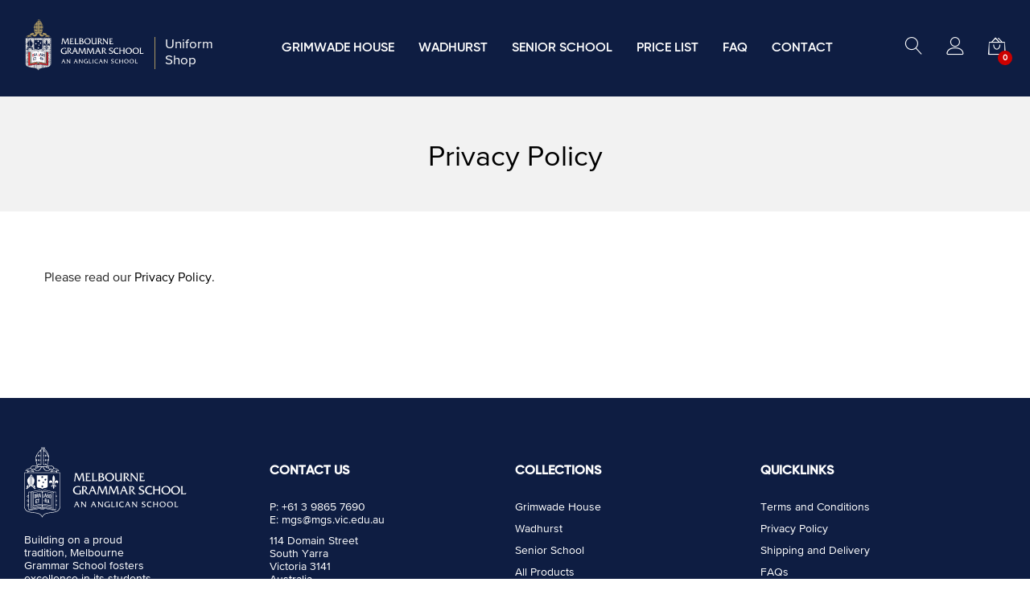

--- FILE ---
content_type: text/html; charset=utf-8
request_url: https://uniformshop.mgs.vic.edu.au/pages/privacy-policy
body_size: 58163
content:
<!doctype html>
<!--[if IE 9]> <html class="ie9 no-js" lang="en"> <![endif]-->
<!--[if (gt IE 9)|!(IE)]><!--> <html class="no-js" lang="en"> <!--<![endif]-->
<head>
  <meta charset="utf-8" />
  <!--[if IE]><meta http-equiv='X-UA-Compatible' content='IE=edge,chrome=1' /><![endif]-->
  <meta name="viewport" content="width=device-width,initial-scale=1">
  <meta name="theme-color" content="#7796A8">
  <link rel="canonical" href="https://uniformshop.mgs.vic.edu.au/pages/privacy-policy"><title>Privacy Policy&nbsp;&ndash; Melbourne Grammar School Uniform Shop
</title><meta name="description" content="Please read our Privacy Policy." />
<meta property="og:site_name" content="Melbourne Grammar School Uniform Shop">
<meta property="og:url" content="https://uniformshop.mgs.vic.edu.au/pages/privacy-policy">
<meta property="og:title" content="Privacy Policy">
<meta property="og:type" content="website">
<meta property="og:description" content="Please read our Privacy Policy."><meta name="twitter:site" content="@melb_grammar">
<meta name="twitter:card" content="summary_large_image">
<meta name="twitter:title" content="Privacy Policy">
<meta name="twitter:description" content="Please read our Privacy Policy."><script>window.performance && window.performance.mark && window.performance.mark('shopify.content_for_header.start');</script><meta id="shopify-digital-wallet" name="shopify-digital-wallet" content="/10087858227/digital_wallets/dialog">
<script async="async" src="/checkouts/internal/preloads.js?locale=en-AU"></script>
<script id="shopify-features" type="application/json">{"accessToken":"514745f86ca31022a1fc84fada4e3f23","betas":["rich-media-storefront-analytics"],"domain":"uniformshop.mgs.vic.edu.au","predictiveSearch":true,"shopId":10087858227,"locale":"en"}</script>
<script>var Shopify = Shopify || {};
Shopify.shop = "melbourne-grammar-school.myshopify.com";
Shopify.locale = "en";
Shopify.currency = {"active":"AUD","rate":"1.0"};
Shopify.country = "AU";
Shopify.theme = {"name":"Melbourne Grammar School Prod","id":80436068403,"schema_name":"Unero","schema_version":"2.6","theme_store_id":null,"role":"main"};
Shopify.theme.handle = "null";
Shopify.theme.style = {"id":null,"handle":null};
Shopify.cdnHost = "uniformshop.mgs.vic.edu.au/cdn";
Shopify.routes = Shopify.routes || {};
Shopify.routes.root = "/";</script>
<script type="module">!function(o){(o.Shopify=o.Shopify||{}).modules=!0}(window);</script>
<script>!function(o){function n(){var o=[];function n(){o.push(Array.prototype.slice.apply(arguments))}return n.q=o,n}var t=o.Shopify=o.Shopify||{};t.loadFeatures=n(),t.autoloadFeatures=n()}(window);</script>
<script id="shop-js-analytics" type="application/json">{"pageType":"page"}</script>
<script defer="defer" async type="module" src="//uniformshop.mgs.vic.edu.au/cdn/shopifycloud/shop-js/modules/v2/client.init-shop-cart-sync_WVOgQShq.en.esm.js"></script>
<script defer="defer" async type="module" src="//uniformshop.mgs.vic.edu.au/cdn/shopifycloud/shop-js/modules/v2/chunk.common_C_13GLB1.esm.js"></script>
<script defer="defer" async type="module" src="//uniformshop.mgs.vic.edu.au/cdn/shopifycloud/shop-js/modules/v2/chunk.modal_CLfMGd0m.esm.js"></script>
<script type="module">
  await import("//uniformshop.mgs.vic.edu.au/cdn/shopifycloud/shop-js/modules/v2/client.init-shop-cart-sync_WVOgQShq.en.esm.js");
await import("//uniformshop.mgs.vic.edu.au/cdn/shopifycloud/shop-js/modules/v2/chunk.common_C_13GLB1.esm.js");
await import("//uniformshop.mgs.vic.edu.au/cdn/shopifycloud/shop-js/modules/v2/chunk.modal_CLfMGd0m.esm.js");

  window.Shopify.SignInWithShop?.initShopCartSync?.({"fedCMEnabled":true,"windoidEnabled":true});

</script>
<script id="__st">var __st={"a":10087858227,"offset":39600,"reqid":"80a19791-063b-40e6-9876-a566c52c8be7-1769692185","pageurl":"uniformshop.mgs.vic.edu.au\/pages\/privacy-policy","s":"pages-44303286323","u":"a77240997d85","p":"page","rtyp":"page","rid":44303286323};</script>
<script>window.ShopifyPaypalV4VisibilityTracking = true;</script>
<script id="captcha-bootstrap">!function(){'use strict';const t='contact',e='account',n='new_comment',o=[[t,t],['blogs',n],['comments',n],[t,'customer']],c=[[e,'customer_login'],[e,'guest_login'],[e,'recover_customer_password'],[e,'create_customer']],r=t=>t.map((([t,e])=>`form[action*='/${t}']:not([data-nocaptcha='true']) input[name='form_type'][value='${e}']`)).join(','),a=t=>()=>t?[...document.querySelectorAll(t)].map((t=>t.form)):[];function s(){const t=[...o],e=r(t);return a(e)}const i='password',u='form_key',d=['recaptcha-v3-token','g-recaptcha-response','h-captcha-response',i],f=()=>{try{return window.sessionStorage}catch{return}},m='__shopify_v',_=t=>t.elements[u];function p(t,e,n=!1){try{const o=window.sessionStorage,c=JSON.parse(o.getItem(e)),{data:r}=function(t){const{data:e,action:n}=t;return t[m]||n?{data:e,action:n}:{data:t,action:n}}(c);for(const[e,n]of Object.entries(r))t.elements[e]&&(t.elements[e].value=n);n&&o.removeItem(e)}catch(o){console.error('form repopulation failed',{error:o})}}const l='form_type',E='cptcha';function T(t){t.dataset[E]=!0}const w=window,h=w.document,L='Shopify',v='ce_forms',y='captcha';let A=!1;((t,e)=>{const n=(g='f06e6c50-85a8-45c8-87d0-21a2b65856fe',I='https://cdn.shopify.com/shopifycloud/storefront-forms-hcaptcha/ce_storefront_forms_captcha_hcaptcha.v1.5.2.iife.js',D={infoText:'Protected by hCaptcha',privacyText:'Privacy',termsText:'Terms'},(t,e,n)=>{const o=w[L][v],c=o.bindForm;if(c)return c(t,g,e,D).then(n);var r;o.q.push([[t,g,e,D],n]),r=I,A||(h.body.append(Object.assign(h.createElement('script'),{id:'captcha-provider',async:!0,src:r})),A=!0)});var g,I,D;w[L]=w[L]||{},w[L][v]=w[L][v]||{},w[L][v].q=[],w[L][y]=w[L][y]||{},w[L][y].protect=function(t,e){n(t,void 0,e),T(t)},Object.freeze(w[L][y]),function(t,e,n,w,h,L){const[v,y,A,g]=function(t,e,n){const i=e?o:[],u=t?c:[],d=[...i,...u],f=r(d),m=r(i),_=r(d.filter((([t,e])=>n.includes(e))));return[a(f),a(m),a(_),s()]}(w,h,L),I=t=>{const e=t.target;return e instanceof HTMLFormElement?e:e&&e.form},D=t=>v().includes(t);t.addEventListener('submit',(t=>{const e=I(t);if(!e)return;const n=D(e)&&!e.dataset.hcaptchaBound&&!e.dataset.recaptchaBound,o=_(e),c=g().includes(e)&&(!o||!o.value);(n||c)&&t.preventDefault(),c&&!n&&(function(t){try{if(!f())return;!function(t){const e=f();if(!e)return;const n=_(t);if(!n)return;const o=n.value;o&&e.removeItem(o)}(t);const e=Array.from(Array(32),(()=>Math.random().toString(36)[2])).join('');!function(t,e){_(t)||t.append(Object.assign(document.createElement('input'),{type:'hidden',name:u})),t.elements[u].value=e}(t,e),function(t,e){const n=f();if(!n)return;const o=[...t.querySelectorAll(`input[type='${i}']`)].map((({name:t})=>t)),c=[...d,...o],r={};for(const[a,s]of new FormData(t).entries())c.includes(a)||(r[a]=s);n.setItem(e,JSON.stringify({[m]:1,action:t.action,data:r}))}(t,e)}catch(e){console.error('failed to persist form',e)}}(e),e.submit())}));const S=(t,e)=>{t&&!t.dataset[E]&&(n(t,e.some((e=>e===t))),T(t))};for(const o of['focusin','change'])t.addEventListener(o,(t=>{const e=I(t);D(e)&&S(e,y())}));const B=e.get('form_key'),M=e.get(l),P=B&&M;t.addEventListener('DOMContentLoaded',(()=>{const t=y();if(P)for(const e of t)e.elements[l].value===M&&p(e,B);[...new Set([...A(),...v().filter((t=>'true'===t.dataset.shopifyCaptcha))])].forEach((e=>S(e,t)))}))}(h,new URLSearchParams(w.location.search),n,t,e,['guest_login'])})(!0,!0)}();</script>
<script integrity="sha256-4kQ18oKyAcykRKYeNunJcIwy7WH5gtpwJnB7kiuLZ1E=" data-source-attribution="shopify.loadfeatures" defer="defer" src="//uniformshop.mgs.vic.edu.au/cdn/shopifycloud/storefront/assets/storefront/load_feature-a0a9edcb.js" crossorigin="anonymous"></script>
<script data-source-attribution="shopify.dynamic_checkout.dynamic.init">var Shopify=Shopify||{};Shopify.PaymentButton=Shopify.PaymentButton||{isStorefrontPortableWallets:!0,init:function(){window.Shopify.PaymentButton.init=function(){};var t=document.createElement("script");t.src="https://uniformshop.mgs.vic.edu.au/cdn/shopifycloud/portable-wallets/latest/portable-wallets.en.js",t.type="module",document.head.appendChild(t)}};
</script>
<script data-source-attribution="shopify.dynamic_checkout.buyer_consent">
  function portableWalletsHideBuyerConsent(e){var t=document.getElementById("shopify-buyer-consent"),n=document.getElementById("shopify-subscription-policy-button");t&&n&&(t.classList.add("hidden"),t.setAttribute("aria-hidden","true"),n.removeEventListener("click",e))}function portableWalletsShowBuyerConsent(e){var t=document.getElementById("shopify-buyer-consent"),n=document.getElementById("shopify-subscription-policy-button");t&&n&&(t.classList.remove("hidden"),t.removeAttribute("aria-hidden"),n.addEventListener("click",e))}window.Shopify?.PaymentButton&&(window.Shopify.PaymentButton.hideBuyerConsent=portableWalletsHideBuyerConsent,window.Shopify.PaymentButton.showBuyerConsent=portableWalletsShowBuyerConsent);
</script>
<script data-source-attribution="shopify.dynamic_checkout.cart.bootstrap">document.addEventListener("DOMContentLoaded",(function(){function t(){return document.querySelector("shopify-accelerated-checkout-cart, shopify-accelerated-checkout")}if(t())Shopify.PaymentButton.init();else{new MutationObserver((function(e,n){t()&&(Shopify.PaymentButton.init(),n.disconnect())})).observe(document.body,{childList:!0,subtree:!0})}}));
</script>

<script>window.performance && window.performance.mark && window.performance.mark('shopify.content_for_header.end');</script>
<link href="//uniformshop.mgs.vic.edu.au/cdn/shop/t/6/assets/includes.scss.css?v=52515546853646169641764647449" rel="stylesheet" type="text/css" media="all" /><link href="//uniformshop.mgs.vic.edu.au/cdn/shop/t/6/assets/theme.scss.css?v=168848692590659499981697088848" rel="stylesheet" type="text/css" media="all" /><link href="//fonts.googleapis.com/css?family=Poppins:300,400,500,600,700,800" rel="stylesheet" type="text/css" media="all" /><link href="//fonts.googleapis.com/css?family=Playfair+Display:300,400,500,600,700,800,300i,400i,500i,600i,700i,800i" rel="stylesheet" type="text/css" media="all" /><script>
  var theme = {
    apps: {
      details: "Details",
      buyNow: "Buy now",
    },
    strings: {
      addToCart: "Add to cart",
      soldOut: "Sold out",
      unavailable: "Sorry, this product is unavailable. Please choose a different combination.",
      inStock: "In stock",
      available: "Available: ",
      outStock: "Out of stock",
      sale: "Sale",
      alert_variant : "Please select quantity value before add to cart",
      add_to_compare: "Add to Compare",
      added_compare: "Added to Compare",
      no_compare:  "No products added in the compare table.",
      c_msg: "Product Added over 4 product to compare!",
      btn_select_options: "Select options",
      btn_add_to_cart: "Add to cart"
    },
    inventory: "0",
    moneyFormat: "${{amount}}",
    sale_percentages: "",
    cart_ajax: "1",
    asset_url: "\/\/uniformshop.mgs.vic.edu.au\/cdn\/shop\/t\/6\/assets\/?v=1371",
    popup_mailchimp_show: 1,
    popup_mailchimp_period: 1,
    popup_mailchimp_delay: 1,
    compare: 0,
    compare_limit: 4,
    viewed_limit: 12
  }
  document.documentElement.className = document.documentElement.className.replace('no-js', 'js');
</script>

<!--[if (lte IE 9) ]><script src="//uniformshop.mgs.vic.edu.au/cdn/shop/t/6/assets/match-media.min.js?v=22265819453975888031581380601" type="text/javascript"></script><![endif]--><!--[if (gt IE 9)|!(IE)]><!--><script src="//cdn.shopify.com/s/javascripts/currencies.js" defer="defer"></script><!--<![endif]-->
<!--[if lte IE 9]><script src="//cdn.shopify.com/s/javascripts/currencies.js"></script><![endif]-->
<!--[if (gt IE 9)|!(IE)]><!--><script src="//uniformshop.mgs.vic.edu.au/cdn/shop/t/6/assets/vendor.js?v=159731718906723820081581392182" defer="defer"></script><!--<![endif]-->
<!--[if lte IE 9]><script src="//uniformshop.mgs.vic.edu.au/cdn/shop/t/6/assets/vendor.js?v=159731718906723820081581392182"></script><![endif]-->
<!--[if (gt IE 9)|!(IE)]><!--><script src="//uniformshop.mgs.vic.edu.au/cdn/shopifycloud/storefront/assets/themes_support/api.jquery-7ab1a3a4.js" defer="defer"></script><!--<![endif]-->
<!--[if lte IE 9]><script src="//uniformshop.mgs.vic.edu.au/cdn/shopifycloud/storefront/assets/themes_support/api.jquery-7ab1a3a4.js"></script><![endif]-->
<!--[if (gt IE 9)|!(IE)]><!--><script src="//uniformshop.mgs.vic.edu.au/cdn/shop/t/6/assets/theme.js?v=142388727351127651621581380610" defer="defer"></script><!--<![endif]-->
<!--[if lte IE 9]><script src="//uniformshop.mgs.vic.edu.au/cdn/shop/t/6/assets/theme.js?v=142388727351127651621581380610"></script><![endif]-->
<link href="//uniformshop.mgs.vic.edu.au/cdn/shop/t/6/assets/app.css?v=160404421544791527511582522404" rel="stylesheet" type="text/css" media="all" />
<script src="//uniformshop.mgs.vic.edu.au/cdn/shop/t/6/assets/app.bundle.js?v=75768103235376343991582161358" type="text/javascript"></script>
<meta property="og:image" content="https://cdn.shopify.com/s/files/1/0100/8785/8227/files/melbourne-grammar-school-an-anglican-school.png?height=628&pad_color=fff&v=1613562086&width=1200" />
<meta property="og:image:secure_url" content="https://cdn.shopify.com/s/files/1/0100/8785/8227/files/melbourne-grammar-school-an-anglican-school.png?height=628&pad_color=fff&v=1613562086&width=1200" />
<meta property="og:image:width" content="1200" />
<meta property="og:image:height" content="628" />
<link href="https://monorail-edge.shopifysvc.com" rel="dns-prefetch">
<script>(function(){if ("sendBeacon" in navigator && "performance" in window) {try {var session_token_from_headers = performance.getEntriesByType('navigation')[0].serverTiming.find(x => x.name == '_s').description;} catch {var session_token_from_headers = undefined;}var session_cookie_matches = document.cookie.match(/_shopify_s=([^;]*)/);var session_token_from_cookie = session_cookie_matches && session_cookie_matches.length === 2 ? session_cookie_matches[1] : "";var session_token = session_token_from_headers || session_token_from_cookie || "";function handle_abandonment_event(e) {var entries = performance.getEntries().filter(function(entry) {return /monorail-edge.shopifysvc.com/.test(entry.name);});if (!window.abandonment_tracked && entries.length === 0) {window.abandonment_tracked = true;var currentMs = Date.now();var navigation_start = performance.timing.navigationStart;var payload = {shop_id: 10087858227,url: window.location.href,navigation_start,duration: currentMs - navigation_start,session_token,page_type: "page"};window.navigator.sendBeacon("https://monorail-edge.shopifysvc.com/v1/produce", JSON.stringify({schema_id: "online_store_buyer_site_abandonment/1.1",payload: payload,metadata: {event_created_at_ms: currentMs,event_sent_at_ms: currentMs}}));}}window.addEventListener('pagehide', handle_abandonment_event);}}());</script>
<script id="web-pixels-manager-setup">(function e(e,d,r,n,o){if(void 0===o&&(o={}),!Boolean(null===(a=null===(i=window.Shopify)||void 0===i?void 0:i.analytics)||void 0===a?void 0:a.replayQueue)){var i,a;window.Shopify=window.Shopify||{};var t=window.Shopify;t.analytics=t.analytics||{};var s=t.analytics;s.replayQueue=[],s.publish=function(e,d,r){return s.replayQueue.push([e,d,r]),!0};try{self.performance.mark("wpm:start")}catch(e){}var l=function(){var e={modern:/Edge?\/(1{2}[4-9]|1[2-9]\d|[2-9]\d{2}|\d{4,})\.\d+(\.\d+|)|Firefox\/(1{2}[4-9]|1[2-9]\d|[2-9]\d{2}|\d{4,})\.\d+(\.\d+|)|Chrom(ium|e)\/(9{2}|\d{3,})\.\d+(\.\d+|)|(Maci|X1{2}).+ Version\/(15\.\d+|(1[6-9]|[2-9]\d|\d{3,})\.\d+)([,.]\d+|)( \(\w+\)|)( Mobile\/\w+|) Safari\/|Chrome.+OPR\/(9{2}|\d{3,})\.\d+\.\d+|(CPU[ +]OS|iPhone[ +]OS|CPU[ +]iPhone|CPU IPhone OS|CPU iPad OS)[ +]+(15[._]\d+|(1[6-9]|[2-9]\d|\d{3,})[._]\d+)([._]\d+|)|Android:?[ /-](13[3-9]|1[4-9]\d|[2-9]\d{2}|\d{4,})(\.\d+|)(\.\d+|)|Android.+Firefox\/(13[5-9]|1[4-9]\d|[2-9]\d{2}|\d{4,})\.\d+(\.\d+|)|Android.+Chrom(ium|e)\/(13[3-9]|1[4-9]\d|[2-9]\d{2}|\d{4,})\.\d+(\.\d+|)|SamsungBrowser\/([2-9]\d|\d{3,})\.\d+/,legacy:/Edge?\/(1[6-9]|[2-9]\d|\d{3,})\.\d+(\.\d+|)|Firefox\/(5[4-9]|[6-9]\d|\d{3,})\.\d+(\.\d+|)|Chrom(ium|e)\/(5[1-9]|[6-9]\d|\d{3,})\.\d+(\.\d+|)([\d.]+$|.*Safari\/(?![\d.]+ Edge\/[\d.]+$))|(Maci|X1{2}).+ Version\/(10\.\d+|(1[1-9]|[2-9]\d|\d{3,})\.\d+)([,.]\d+|)( \(\w+\)|)( Mobile\/\w+|) Safari\/|Chrome.+OPR\/(3[89]|[4-9]\d|\d{3,})\.\d+\.\d+|(CPU[ +]OS|iPhone[ +]OS|CPU[ +]iPhone|CPU IPhone OS|CPU iPad OS)[ +]+(10[._]\d+|(1[1-9]|[2-9]\d|\d{3,})[._]\d+)([._]\d+|)|Android:?[ /-](13[3-9]|1[4-9]\d|[2-9]\d{2}|\d{4,})(\.\d+|)(\.\d+|)|Mobile Safari.+OPR\/([89]\d|\d{3,})\.\d+\.\d+|Android.+Firefox\/(13[5-9]|1[4-9]\d|[2-9]\d{2}|\d{4,})\.\d+(\.\d+|)|Android.+Chrom(ium|e)\/(13[3-9]|1[4-9]\d|[2-9]\d{2}|\d{4,})\.\d+(\.\d+|)|Android.+(UC? ?Browser|UCWEB|U3)[ /]?(15\.([5-9]|\d{2,})|(1[6-9]|[2-9]\d|\d{3,})\.\d+)\.\d+|SamsungBrowser\/(5\.\d+|([6-9]|\d{2,})\.\d+)|Android.+MQ{2}Browser\/(14(\.(9|\d{2,})|)|(1[5-9]|[2-9]\d|\d{3,})(\.\d+|))(\.\d+|)|K[Aa][Ii]OS\/(3\.\d+|([4-9]|\d{2,})\.\d+)(\.\d+|)/},d=e.modern,r=e.legacy,n=navigator.userAgent;return n.match(d)?"modern":n.match(r)?"legacy":"unknown"}(),u="modern"===l?"modern":"legacy",c=(null!=n?n:{modern:"",legacy:""})[u],f=function(e){return[e.baseUrl,"/wpm","/b",e.hashVersion,"modern"===e.buildTarget?"m":"l",".js"].join("")}({baseUrl:d,hashVersion:r,buildTarget:u}),m=function(e){var d=e.version,r=e.bundleTarget,n=e.surface,o=e.pageUrl,i=e.monorailEndpoint;return{emit:function(e){var a=e.status,t=e.errorMsg,s=(new Date).getTime(),l=JSON.stringify({metadata:{event_sent_at_ms:s},events:[{schema_id:"web_pixels_manager_load/3.1",payload:{version:d,bundle_target:r,page_url:o,status:a,surface:n,error_msg:t},metadata:{event_created_at_ms:s}}]});if(!i)return console&&console.warn&&console.warn("[Web Pixels Manager] No Monorail endpoint provided, skipping logging."),!1;try{return self.navigator.sendBeacon.bind(self.navigator)(i,l)}catch(e){}var u=new XMLHttpRequest;try{return u.open("POST",i,!0),u.setRequestHeader("Content-Type","text/plain"),u.send(l),!0}catch(e){return console&&console.warn&&console.warn("[Web Pixels Manager] Got an unhandled error while logging to Monorail."),!1}}}}({version:r,bundleTarget:l,surface:e.surface,pageUrl:self.location.href,monorailEndpoint:e.monorailEndpoint});try{o.browserTarget=l,function(e){var d=e.src,r=e.async,n=void 0===r||r,o=e.onload,i=e.onerror,a=e.sri,t=e.scriptDataAttributes,s=void 0===t?{}:t,l=document.createElement("script"),u=document.querySelector("head"),c=document.querySelector("body");if(l.async=n,l.src=d,a&&(l.integrity=a,l.crossOrigin="anonymous"),s)for(var f in s)if(Object.prototype.hasOwnProperty.call(s,f))try{l.dataset[f]=s[f]}catch(e){}if(o&&l.addEventListener("load",o),i&&l.addEventListener("error",i),u)u.appendChild(l);else{if(!c)throw new Error("Did not find a head or body element to append the script");c.appendChild(l)}}({src:f,async:!0,onload:function(){if(!function(){var e,d;return Boolean(null===(d=null===(e=window.Shopify)||void 0===e?void 0:e.analytics)||void 0===d?void 0:d.initialized)}()){var d=window.webPixelsManager.init(e)||void 0;if(d){var r=window.Shopify.analytics;r.replayQueue.forEach((function(e){var r=e[0],n=e[1],o=e[2];d.publishCustomEvent(r,n,o)})),r.replayQueue=[],r.publish=d.publishCustomEvent,r.visitor=d.visitor,r.initialized=!0}}},onerror:function(){return m.emit({status:"failed",errorMsg:"".concat(f," has failed to load")})},sri:function(e){var d=/^sha384-[A-Za-z0-9+/=]+$/;return"string"==typeof e&&d.test(e)}(c)?c:"",scriptDataAttributes:o}),m.emit({status:"loading"})}catch(e){m.emit({status:"failed",errorMsg:(null==e?void 0:e.message)||"Unknown error"})}}})({shopId: 10087858227,storefrontBaseUrl: "https://uniformshop.mgs.vic.edu.au",extensionsBaseUrl: "https://extensions.shopifycdn.com/cdn/shopifycloud/web-pixels-manager",monorailEndpoint: "https://monorail-edge.shopifysvc.com/unstable/produce_batch",surface: "storefront-renderer",enabledBetaFlags: ["2dca8a86"],webPixelsConfigList: [{"id":"shopify-app-pixel","configuration":"{}","eventPayloadVersion":"v1","runtimeContext":"STRICT","scriptVersion":"0450","apiClientId":"shopify-pixel","type":"APP","privacyPurposes":["ANALYTICS","MARKETING"]},{"id":"shopify-custom-pixel","eventPayloadVersion":"v1","runtimeContext":"LAX","scriptVersion":"0450","apiClientId":"shopify-pixel","type":"CUSTOM","privacyPurposes":["ANALYTICS","MARKETING"]}],isMerchantRequest: false,initData: {"shop":{"name":"Melbourne Grammar School Uniform Shop","paymentSettings":{"currencyCode":"AUD"},"myshopifyDomain":"melbourne-grammar-school.myshopify.com","countryCode":"AU","storefrontUrl":"https:\/\/uniformshop.mgs.vic.edu.au"},"customer":null,"cart":null,"checkout":null,"productVariants":[],"purchasingCompany":null},},"https://uniformshop.mgs.vic.edu.au/cdn","1d2a099fw23dfb22ep557258f5m7a2edbae",{"modern":"","legacy":""},{"shopId":"10087858227","storefrontBaseUrl":"https:\/\/uniformshop.mgs.vic.edu.au","extensionBaseUrl":"https:\/\/extensions.shopifycdn.com\/cdn\/shopifycloud\/web-pixels-manager","surface":"storefront-renderer","enabledBetaFlags":"[\"2dca8a86\"]","isMerchantRequest":"false","hashVersion":"1d2a099fw23dfb22ep557258f5m7a2edbae","publish":"custom","events":"[[\"page_viewed\",{}]]"});</script><script>
  window.ShopifyAnalytics = window.ShopifyAnalytics || {};
  window.ShopifyAnalytics.meta = window.ShopifyAnalytics.meta || {};
  window.ShopifyAnalytics.meta.currency = 'AUD';
  var meta = {"page":{"pageType":"page","resourceType":"page","resourceId":44303286323,"requestId":"80a19791-063b-40e6-9876-a566c52c8be7-1769692185"}};
  for (var attr in meta) {
    window.ShopifyAnalytics.meta[attr] = meta[attr];
  }
</script>
<script class="analytics">
  (function () {
    var customDocumentWrite = function(content) {
      var jquery = null;

      if (window.jQuery) {
        jquery = window.jQuery;
      } else if (window.Checkout && window.Checkout.$) {
        jquery = window.Checkout.$;
      }

      if (jquery) {
        jquery('body').append(content);
      }
    };

    var hasLoggedConversion = function(token) {
      if (token) {
        return document.cookie.indexOf('loggedConversion=' + token) !== -1;
      }
      return false;
    }

    var setCookieIfConversion = function(token) {
      if (token) {
        var twoMonthsFromNow = new Date(Date.now());
        twoMonthsFromNow.setMonth(twoMonthsFromNow.getMonth() + 2);

        document.cookie = 'loggedConversion=' + token + '; expires=' + twoMonthsFromNow;
      }
    }

    var trekkie = window.ShopifyAnalytics.lib = window.trekkie = window.trekkie || [];
    if (trekkie.integrations) {
      return;
    }
    trekkie.methods = [
      'identify',
      'page',
      'ready',
      'track',
      'trackForm',
      'trackLink'
    ];
    trekkie.factory = function(method) {
      return function() {
        var args = Array.prototype.slice.call(arguments);
        args.unshift(method);
        trekkie.push(args);
        return trekkie;
      };
    };
    for (var i = 0; i < trekkie.methods.length; i++) {
      var key = trekkie.methods[i];
      trekkie[key] = trekkie.factory(key);
    }
    trekkie.load = function(config) {
      trekkie.config = config || {};
      trekkie.config.initialDocumentCookie = document.cookie;
      var first = document.getElementsByTagName('script')[0];
      var script = document.createElement('script');
      script.type = 'text/javascript';
      script.onerror = function(e) {
        var scriptFallback = document.createElement('script');
        scriptFallback.type = 'text/javascript';
        scriptFallback.onerror = function(error) {
                var Monorail = {
      produce: function produce(monorailDomain, schemaId, payload) {
        var currentMs = new Date().getTime();
        var event = {
          schema_id: schemaId,
          payload: payload,
          metadata: {
            event_created_at_ms: currentMs,
            event_sent_at_ms: currentMs
          }
        };
        return Monorail.sendRequest("https://" + monorailDomain + "/v1/produce", JSON.stringify(event));
      },
      sendRequest: function sendRequest(endpointUrl, payload) {
        // Try the sendBeacon API
        if (window && window.navigator && typeof window.navigator.sendBeacon === 'function' && typeof window.Blob === 'function' && !Monorail.isIos12()) {
          var blobData = new window.Blob([payload], {
            type: 'text/plain'
          });

          if (window.navigator.sendBeacon(endpointUrl, blobData)) {
            return true;
          } // sendBeacon was not successful

        } // XHR beacon

        var xhr = new XMLHttpRequest();

        try {
          xhr.open('POST', endpointUrl);
          xhr.setRequestHeader('Content-Type', 'text/plain');
          xhr.send(payload);
        } catch (e) {
          console.log(e);
        }

        return false;
      },
      isIos12: function isIos12() {
        return window.navigator.userAgent.lastIndexOf('iPhone; CPU iPhone OS 12_') !== -1 || window.navigator.userAgent.lastIndexOf('iPad; CPU OS 12_') !== -1;
      }
    };
    Monorail.produce('monorail-edge.shopifysvc.com',
      'trekkie_storefront_load_errors/1.1',
      {shop_id: 10087858227,
      theme_id: 80436068403,
      app_name: "storefront",
      context_url: window.location.href,
      source_url: "//uniformshop.mgs.vic.edu.au/cdn/s/trekkie.storefront.a804e9514e4efded663580eddd6991fcc12b5451.min.js"});

        };
        scriptFallback.async = true;
        scriptFallback.src = '//uniformshop.mgs.vic.edu.au/cdn/s/trekkie.storefront.a804e9514e4efded663580eddd6991fcc12b5451.min.js';
        first.parentNode.insertBefore(scriptFallback, first);
      };
      script.async = true;
      script.src = '//uniformshop.mgs.vic.edu.au/cdn/s/trekkie.storefront.a804e9514e4efded663580eddd6991fcc12b5451.min.js';
      first.parentNode.insertBefore(script, first);
    };
    trekkie.load(
      {"Trekkie":{"appName":"storefront","development":false,"defaultAttributes":{"shopId":10087858227,"isMerchantRequest":null,"themeId":80436068403,"themeCityHash":"10262872190473786989","contentLanguage":"en","currency":"AUD","eventMetadataId":"b20f43a4-22db-4915-9191-5f954850f10c"},"isServerSideCookieWritingEnabled":true,"monorailRegion":"shop_domain","enabledBetaFlags":["65f19447","b5387b81"]},"Session Attribution":{},"S2S":{"facebookCapiEnabled":false,"source":"trekkie-storefront-renderer","apiClientId":580111}}
    );

    var loaded = false;
    trekkie.ready(function() {
      if (loaded) return;
      loaded = true;

      window.ShopifyAnalytics.lib = window.trekkie;

      var originalDocumentWrite = document.write;
      document.write = customDocumentWrite;
      try { window.ShopifyAnalytics.merchantGoogleAnalytics.call(this); } catch(error) {};
      document.write = originalDocumentWrite;

      window.ShopifyAnalytics.lib.page(null,{"pageType":"page","resourceType":"page","resourceId":44303286323,"requestId":"80a19791-063b-40e6-9876-a566c52c8be7-1769692185","shopifyEmitted":true});

      var match = window.location.pathname.match(/checkouts\/(.+)\/(thank_you|post_purchase)/)
      var token = match? match[1]: undefined;
      if (!hasLoggedConversion(token)) {
        setCookieIfConversion(token);
        
      }
    });


        var eventsListenerScript = document.createElement('script');
        eventsListenerScript.async = true;
        eventsListenerScript.src = "//uniformshop.mgs.vic.edu.au/cdn/shopifycloud/storefront/assets/shop_events_listener-3da45d37.js";
        document.getElementsByTagName('head')[0].appendChild(eventsListenerScript);

})();</script>
<script
  defer
  src="https://uniformshop.mgs.vic.edu.au/cdn/shopifycloud/perf-kit/shopify-perf-kit-3.1.0.min.js"
  data-application="storefront-renderer"
  data-shop-id="10087858227"
  data-render-region="gcp-us-east1"
  data-page-type="page"
  data-theme-instance-id="80436068403"
  data-theme-name="Unero"
  data-theme-version="2.6"
  data-monorail-region="shop_domain"
  data-resource-timing-sampling-rate="10"
  data-shs="true"
  data-shs-beacon="true"
  data-shs-export-with-fetch="true"
  data-shs-logs-sample-rate="1"
  data-shs-beacon-endpoint="https://uniformshop.mgs.vic.edu.au/api/collect"
></script>
</head><body id="home" data-compare="4" class="template-page page full-width-layout  full-content  archive rt-unero rt-unero-page vc_responsive header-layout-1
 sticky-header  page-header-layout-1"><div id="rt-unero-popup-message">
    <div id="rtp-message"></div>
  </div><div id="page" class="site"><div id="un-before-unloader" class="un-before-unloader out">
  <div class="unero-loader">
  </div>
</div>
    <div id="un-header-minimized" class="un-header-minimized"></div><div id="shopify-section-header-top" class="shopify-section header-notice-section">
<style>
  .sticky-header .site-header {top: 0!important}
</style>
</div><div id="shopify-section-header" class="shopify-section header-section"><style>
    #header-header.site-header .logo svg .an-anglican-school, #header-header.site-header .logo svg .melbourne-grammar-school {
        fill: #ffffff;
    }
  #header-header.site-header .logo img{}#header-header.site-header {
    background-color: #0e1d42
  }#header-header.site-header .header-main .primary-nav {
    text-align: center
  }#header-header .nav a {
    color: #ffffff;
  }#header-header.site-header .primary-nav > ul > li.current-menu-ancestor > a,
  #header-header .nav .menu .is-mega-menu .dropdown-submenu .menu-item-mega > a:hover,
  #header-header.site-header .menu-item-currency.extra-menu-item ul a.flag_view_item:hover,
  #header-header.site-header .menu-item-currency.extra-menu-item .current,
  #header-header.site-header .menu-item-currency.extra-menu-item .current .i-icon:before{
    color: #a99663
  }#header-header.site-header .menu-item-currency.extra-menu-item ul a.flag_view_item,
  #header-header .nav li li a {font-size: 14px;font-weight: 400;}#header-header .menu-label{
    font-size: 8px;
  }#header-header.site-header .primary-nav > ul > li > a{font-size:16px;font-weight: 400;}
  #header-header .nav .menu .is-mega-menu .dropdown-submenu .menu-item-mega > a{font-size:16px;font-weight: 400;}
  #header-header.site-header .menu-extra .menu-item-wishlist .mini-cart-counter,
  #header-header.site-header .menu-extra .menu-item-cart .mini-cart-counter{background-color: #cc0000;color: #ffffff;}#header-header.site-header .header-top {
  color: #0e1d42
  }.header-layout-4 #header-header.site-header .menu-item-search .search-field,
  #header-header.site-header .menu-extra .extra-menu-item .t-icon,
  #header-header.site-header .menu-extra .menu-item-sidebar.show-sidebar-text .text{
    color: #ffffff
  }
  .header-layout-4 #header-header.site-header .menu-item-search .search-field{
  	border-color: #ffffff
  }
  .header-layout-4 #header-header.site-header .menu-item-search .search-field::-webkit-input-placeholder { /* Chrome/Opera/Safari */
    color: #ffffff
  }
  .header-layout-4 #header-header.site-header .menu-item-search .search-field::-moz-placeholder { /* Firefox 19+ */
    color: #ffffff
  }
  .header-layout-4 #header-header.site-header .menu-item-search .search-field:-ms-input-placeholder { /* IE 10+ */
    color: #ffffff
  }
  .header-layout-4 #header-header.site-header .menu-item-search .search-field:-moz-placeholder { /* Firefox 18- */
    color: #ffffff
  }#header-header.site-header .menu-extra .extra-menu-item:hover .t-icon {
    color: #a99663
  }</style>
<header id="header-header" class="site-header" data-section-id="header" data-section-type="header-section"><div class="unero-container">
  <div class="header-main">
    <div class="row"><div class="navbar-toggle col-md-3 col-sm-3 col-xs-3">
  <span id="un-navbar-toggle" class="t-icon icon-menu">
  </span>
</div><div class="menu-logo col-lg-3 col-md-6 col-sm-6 col-xs-6"><div class="logo"> 
  <a href="https://uniformshop.mgs.vic.edu.au">
    
    <div class="logo__inner">
<svg width="202" height="91" viewBox="0 0 202 91" fill="none" xmlns="http://www.w3.org/2000/svg">
<g class="shield">
    <path d="M35.6 83.2C35.5 83.2 35.4 83.2 35.4 83.2C32.4 83.8 25.8 83.5 23.6 88.5C21.4 83.5 14.8 83.8 11.8 83.2C8.80001 82.6 2.30001 82.5 2.20001 76.2V33.6H45V76.2C44.9 82.4 38.7 82.7 35.6 83.2Z" fill="#E6E6E5"/>
    <path d="M1.90002 76.2C2.00002 82 7.40002 82.8 10.5 83.3C10.9 83.4 11.3 83.4 11.6 83.5C12.1 83.6 12.8 83.7 13.5 83.7C16.9 84.1 21.5 84.6 23.3 88.6L23.5 89L23.7 88.6C25.5 84.6 30.1 84.1 33.5 83.7C34.2 83.6 34.9 83.5 35.4 83.5C35.5 83.5 35.5 83.5 35.6 83.5C35.9 83.5 36.2 83.4 36.5 83.4C39.7 82.9 45 82.1 45.1 76.3V33.4H1.90002V76.2ZM25.2 86C25 86.1 24.9 86.3 24.8 86.4H24.5L25.2 85V86ZM24.4 86.3L23.7 84.9H25.1L24.4 86.3ZM25.2 83.1H24.5L25.2 81.7V83.1ZM24.4 83L23.7 81.6H25.1L24.4 83ZM25.2 79.8H24.5L25.2 78.4V79.8ZM24.4 79.7L23.7 78.3H25.1L24.4 79.7ZM25.2 76.5H24.5L25.2 75.1V76.5ZM24.4 76.4L23.7 75H25.1L24.4 76.4ZM25.2 73.2H24.5L25.2 71.8V73.2ZM24.4 73.1L23.7 71.7H25.1L24.4 73.1ZM25.2 69.9H24.5L25.2 68.5V69.9ZM24.4 69.8L23.7 68.4H25.1L24.4 69.8ZM25.2 66.7H24.5L25.2 65.3V66.7ZM24.4 66.5L23.7 65.1H25.1L24.4 66.5ZM25.2 63.4H24.5L25.2 62V63.4ZM24.4 63.2L23.7 61.8H25.1L24.4 63.2ZM25.2 60.1H24.5L25.2 58.7V60.1ZM24.4 59.9L23.7 58.5H25.1L24.4 59.9ZM25.2 56.8H24.5L25.2 55.4V56.8ZM24.4 56.6L23.7 55.2H25.1L24.4 56.6ZM25.2 53.5H24.5L25.2 52.1V53.5ZM24.4 53.3L23.7 51.9H25.1L24.4 53.3ZM25.2 50.2H24.5L25.2 48.8V50.2ZM24.4 50L23.7 48.6H25.1L24.4 50ZM25.2 46.9H24.5L25.2 45.5V46.9ZM24.4 46.7L23.7 45.3H25.1L24.4 46.7ZM25.2 43.6H24.5L25.2 42.2V43.6ZM24.4 43.4L23.7 42H25.1L24.4 43.4ZM25.2 40.3H24.5L25.2 38.9V40.3ZM24.4 40.1L23.7 38.7H25.1L24.4 40.1ZM25.2 37H24.5L25.2 35.6V37ZM24.4 36.8L23.7 35.4H25.1L24.4 36.8ZM26.8 84.8H26.1L26.8 83.4V84.8ZM26.1 84.6L25.4 83.2H26.8L26.1 84.6ZM26.8 81.5H26.1L26.8 80.1V81.5ZM26.1 81.3L25.4 79.9H26.8L26.1 81.3ZM26.8 78.2H26.1L26.8 76.8V78.2ZM26.1 78L25.4 76.6H26.8L26.1 78ZM26.8 74.9H26.1L26.8 73.5V74.9ZM26.1 74.7L25.4 73.3H26.8L26.1 74.7ZM26.8 71.6H26.1L26.8 70.2V71.6ZM26.1 71.4L25.4 70H26.8L26.1 71.4ZM26.8 68.3H26.1L26.8 66.9V68.3ZM26.1 68.1L25.4 66.7H26.8L26.1 68.1ZM26.8 65H26.1L26.8 63.6V65ZM26.1 64.9L25.4 63.5H26.8L26.1 64.9ZM26.8 61.7H26.1L26.8 60.3V61.7ZM26.1 61.6L25.4 60.2H26.8L26.1 61.6ZM26.8 58.4H26.1L26.8 57V58.4ZM26.1 58.3L25.4 56.9H26.8L26.1 58.3ZM26.8 55.1H26.1L26.8 53.7V55.1ZM26.1 55L25.4 53.6H26.8L26.1 55ZM26.8 51.8H26.1L26.8 50.4V51.8ZM26.1 51.7L25.4 50.3H26.8L26.1 51.7ZM26.8 48.5H26.1L26.8 47.1V48.5ZM26.1 48.4L25.4 47H26.8L26.1 48.4ZM26.8 45.2H26.1L26.8 43.8V45.2ZM26.1 45.1L25.4 43.7H26.8L26.1 45.1ZM26.8 41.9H26.1L26.8 40.5V41.9ZM26.1 41.8L25.4 40.4H26.8L26.1 41.8ZM26.8 38.6H26.1L26.8 37.2V38.6ZM26.1 38.5L25.4 37.1H26.8L26.1 38.5ZM29 84.1L28.7 83.3H30.1L29.7 84C29.5 84 29.2 84 29 84.1ZM30.1 83.8C30 83.8 29.9 83.8 29.8 83.9L30.1 83.4V83.8ZM30.1 81.5H29.4L30.1 80.1V81.5ZM29.3 81.3L28.6 79.9H30L29.3 81.3ZM30.1 78.2H29.4L30.1 76.8V78.2ZM29.3 78L28.6 76.6H30L29.3 78ZM30.1 74.9H29.4L30.1 73.5V74.9ZM29.3 74.7L28.6 73.3H30L29.3 74.7ZM30.1 71.6H29.4L30.1 70.2V71.6ZM29.3 71.4L28.6 70H30L29.3 71.4ZM30.1 68.3H29.4L30.1 66.9V68.3ZM29.3 68.1L28.6 66.7H30L29.3 68.1ZM30.1 65H29.4L30.1 63.6V65ZM29.3 64.9L28.6 63.5H30L29.3 64.9ZM30.1 61.7H29.4L30.1 60.3V61.7ZM29.3 61.6L28.6 60.2H30L29.3 61.6ZM30.1 58.4H29.4L30.1 57V58.4ZM29.3 58.3L28.6 56.9H30L29.3 58.3ZM30.1 55.1H29.4L30.1 53.7V55.1ZM29.3 55L28.6 53.6H30L29.3 55ZM30.1 51.8H29.4L30.1 50.4V51.8ZM29.3 51.7L28.6 50.3H30L29.3 51.7ZM30.1 48.5H29.4L30.1 47.1V48.5ZM29.3 48.4L28.6 47H30L29.3 48.4ZM30.1 45.2H29.4L30.1 43.8V45.2ZM29.3 45.1L28.6 43.7H30L29.3 45.1ZM30.1 41.9H29.4L30.1 40.5V41.9ZM29.3 41.8L28.6 40.4H30L29.3 41.8ZM30.1 38.6H29.4L30.1 37.2V38.6ZM29.3 38.5L28.6 37.1H30L29.3 38.5ZM31.8 83.1H31L31.7 81.7V83.1H31.8ZM31 83L30.3 81.6H31.7L31 83ZM31.8 79.8H31L31.7 78.4V79.8H31.8ZM31 79.7L30.3 78.3H31.7L31 79.7ZM31.8 76.5H31L31.7 75.1V76.5H31.8ZM31 76.4L30.3 75H31.7L31 76.4ZM31.8 73.2H31L31.7 71.8V73.2H31.8ZM31 73.1L30.3 71.7H31.7L31 73.1ZM31.8 69.9H31L31.7 68.5V69.9H31.8ZM31 69.8L30.3 68.4H31.7L31 69.8ZM31.8 66.7H31L31.7 65.3V66.7H31.8ZM31 66.5L30.3 65.1H31.7L31 66.5ZM31.8 63.4H31L31.7 62V63.4H31.8ZM31 63.2L30.3 61.8H31.7L31 63.2ZM31.8 60.1H31L31.7 58.7V60.1H31.8ZM31 59.9L30.3 58.5H31.7L31 59.9ZM31.8 56.8H31L31.7 55.4V56.8H31.8ZM31 56.6L30.3 55.2H31.7L31 56.6ZM31.8 53.5H31L31.7 52.1V53.5H31.8ZM31 53.3L30.3 51.9H31.7L31 53.3ZM31.8 50.2H31L31.7 48.8V50.2H31.8ZM31 50L30.3 48.6H31.7L31 50ZM31.8 46.9H31L31.7 45.5V46.9H31.8ZM31 46.7L30.3 45.3H31.7L31 46.7ZM31.8 43.6H31L31.7 42.2V43.6H31.8ZM31 43.4L30.3 42H31.7L31 43.4ZM31.8 40.3H31L31.7 38.9V40.3H31.8ZM31 40.1L30.3 38.7H31.7L31 40.1ZM31.8 37H31L31.7 35.6V37H31.8ZM31 36.8L30.3 35.4H31.7L31 36.8ZM33.4 83.3C33 83.3 32.5 83.4 32 83.5L31.9 83.3H33.4ZM33.4 81.5H32.7L33.4 80.1V81.5ZM32.6 81.3L31.9 79.9H33.3L32.6 81.3ZM33.4 78.2H32.7L33.4 76.8V78.2ZM32.6 78L31.9 76.6H33.3L32.6 78ZM33.4 74.9H32.7L33.4 73.5V74.9ZM32.6 74.7L31.9 73.3H33.3L32.6 74.7ZM33.4 71.6H32.7L33.4 70.2V71.6ZM32.6 71.4L31.9 70H33.3L32.6 71.4ZM33.4 68.3H32.7L33.4 66.9V68.3ZM32.6 68.1L31.9 66.7H33.3L32.6 68.1ZM33.4 65H32.7L33.4 63.6V65ZM32.6 64.9L31.9 63.5H33.3L32.6 64.9ZM33.4 61.7H32.7L33.4 60.3V61.7ZM32.6 61.6L31.9 60.2H33.3L32.6 61.6ZM33.4 58.4H32.7L33.4 57V58.4ZM32.6 58.3L31.9 56.9H33.3L32.6 58.3ZM33.4 55.1H32.7L33.4 53.7V55.1ZM32.6 55L31.9 53.6H33.3L32.6 55ZM33.4 51.8H32.7L33.4 50.4V51.8ZM32.6 51.7L31.9 50.3H33.3L32.6 51.7ZM33.4 48.5H32.7L33.4 47.1V48.5ZM32.6 48.4L31.9 47H33.3L32.6 48.4ZM33.4 45.2H32.7L33.4 43.8V45.2ZM32.6 45.1L31.9 43.7H33.3L32.6 45.1ZM33.4 41.9H32.7L33.4 40.5V41.9ZM32.6 41.8L31.9 40.4H33.3L32.6 41.8ZM33.4 38.6H32.7L33.4 37.2V38.6ZM32.6 38.5L31.9 37.1H33.3L32.6 38.5ZM35 83.1H34.3L35 81.7V83.1ZM34.3 83L33.6 81.6H35L34.3 83ZM35 79.8H34.3L35 78.4V79.8ZM34.3 79.7L33.6 78.3H35L34.3 79.7ZM35 76.5H34.3L35 75.1V76.5ZM34.3 76.4L33.6 75H35L34.3 76.4ZM35 73.2H34.3L35 71.8V73.2ZM34.3 73.1L33.6 71.7H35L34.3 73.1ZM35 69.9H34.3L35 68.5V69.9ZM34.3 69.8L33.6 68.4H35L34.3 69.8ZM35 66.7H34.3L35 65.3V66.7ZM34.3 66.5L33.6 65.1H35L34.3 66.5ZM35 63.4H34.3L35 62V63.4ZM34.3 63.2L33.6 61.8H35L34.3 63.2ZM35 60.1H34.3L35 58.7V60.1ZM34.3 59.9L33.6 58.5H35L34.3 59.9ZM35 56.8H34.3L35 55.4V56.8ZM34.3 56.6L33.6 55.2H35L34.3 56.6ZM35 53.5H34.3L35 52.1V53.5ZM34.3 53.3L33.6 51.9H35L34.3 53.3ZM35 50.2H34.3L35 48.8V50.2ZM34.3 50L33.6 48.6H35L34.3 50ZM35 46.9H34.3L35 45.5V46.9ZM34.3 46.7L33.6 45.3H35L34.3 46.7ZM35 43.6H34.3L35 42.2V43.6ZM34.3 43.4L33.6 42H35L34.3 43.4ZM35 40.3H34.3L35 38.9V40.3ZM34.3 40.1L33.6 38.7H35L34.3 40.1ZM35 37H34.3L35 35.6V37ZM34.3 36.8L33.6 35.4H35L34.3 36.8ZM37.3 82.8L36.8 81.6H38.2L37.6 82.7C37.6 82.7 37.5 82.8 37.3 82.8ZM38.3 82.6C38.1 82.6 38 82.7 37.8 82.7L38.3 81.8V82.6ZM38.3 79.8H37.6L38.3 78.4V79.8ZM37.5 79.7L36.8 78.3H38.2L37.5 79.7ZM38.3 76.5H37.6L38.3 75.1V76.5ZM37.5 76.4L36.8 75H38.2L37.5 76.4ZM38.3 73.2H37.6L38.3 71.8V73.2ZM37.5 73.1L36.8 71.7H38.2L37.5 73.1ZM38.3 69.9H37.6L38.3 68.5V69.9ZM37.5 69.8L36.8 68.4H38.2L37.5 69.8ZM38.3 66.7H37.6L38.3 65.3V66.7ZM37.5 66.5L36.8 65.1H38.2L37.5 66.5ZM38.3 63.4H37.6L38.3 62V63.4ZM37.5 63.2L36.8 61.8H38.2L37.5 63.2ZM38.3 60.1H37.6L38.3 58.7V60.1ZM37.5 59.9L36.8 58.5H38.2L37.5 59.9ZM38.3 56.8H37.6L38.3 55.4V56.8ZM37.5 56.6L36.8 55.2H38.2L37.5 56.6ZM38.3 53.5H37.6L38.3 52.1V53.5ZM37.5 53.3L36.8 51.9H38.2L37.5 53.3ZM38.3 50.2H37.6L38.3 48.8V50.2ZM37.5 50L36.8 48.6H38.2L37.5 50ZM38.3 46.9H37.6L38.3 45.5V46.9ZM37.5 46.7L36.8 45.3H38.2L37.5 46.7ZM38.3 43.6H37.6L38.3 42.2V43.6ZM37.5 43.4L36.8 42H38.2L37.5 43.4ZM38.3 40.3H37.6L38.3 38.9V40.3ZM37.5 40.1L36.8 38.7H38.2L37.5 40.1ZM38.3 37H37.6L38.3 35.6V37ZM37.5 36.8L36.8 35.4H38.2L37.5 36.8ZM40.3 82.1L40.1 81.6H41.5C41.2 81.8 40.8 81.9 40.3 82.1ZM41.6 79.8H40.9L41.6 78.4V79.8ZM40.8 79.7L40.1 78.3H41.5L40.8 79.7ZM41.6 76.5H40.9L41.6 75.1V76.5ZM40.8 76.4L40.1 75H41.5L40.8 76.4ZM41.6 73.2H40.9L41.6 71.8V73.2ZM40.8 73.1L40.1 71.7H41.5L40.8 73.1ZM41.6 69.9H40.9L41.6 68.5V69.9ZM40.8 69.8L40.1 68.4H41.5L40.8 69.8ZM41.6 66.7H40.9L41.6 65.3V66.7ZM40.8 66.5L40.1 65.1H41.5L40.8 66.5ZM41.6 63.4H40.9L41.6 62V63.4ZM40.8 63.2L40.1 61.8H41.5L40.8 63.2ZM41.6 60.1H40.9L41.6 58.7V60.1ZM40.8 59.9L40.1 58.5H41.5L40.8 59.9ZM41.6 56.8H40.9L41.6 55.4V56.8ZM40.8 56.6L40.1 55.2H41.5L40.8 56.6ZM41.6 53.5H40.9L41.6 52.1V53.5ZM40.8 53.3L40.1 51.9H41.5L40.8 53.3ZM41.6 50.2H40.9L41.6 48.8V50.2ZM40.8 50L40.1 48.6H41.5L40.8 50ZM41.6 46.9H40.9L41.6 45.5V46.9ZM40.8 46.7L40.1 45.3H41.5L40.8 46.7ZM41.6 43.6H40.9L41.6 42.2V43.6ZM40.8 43.4L40.1 42H41.5L40.8 43.4ZM41.6 40.3H40.9L41.6 38.9V40.3ZM40.8 40.1L40.1 38.7H41.5L40.8 40.1ZM41.6 37H40.9L41.6 35.6V37ZM40.8 36.8L40.1 35.4H41.5L40.8 36.8ZM42.3 81.2L41.7 80H43.1L42.6 80.9C42.5 81 42.4 81.1 42.3 81.2ZM44 79.5L43.4 78.3H44.5C44.4 78.7 44.2 79.1 44 79.5ZM44.8 76.2C44.8 76.3 44.8 76.4 44.8 76.5H44.1L44.8 75.2V76.2ZM44.1 76.4L43.4 75H44.8L44.1 76.4ZM44.8 73.2H44.1L44.8 71.9V73.2ZM44.1 73.1L43.4 71.7H44.8L44.1 73.1ZM44.8 69.9H44.1L44.8 68.6V69.9ZM44.1 69.8L43.4 68.4H44.8L44.1 69.8ZM44.8 66.7H44.1L44.8 65.4V66.7ZM44.1 66.5L43.4 65.1H44.8L44.1 66.5ZM44.8 63.4H44.1L44.8 62.1V63.4ZM44.1 63.2L43.4 61.8H44.8L44.1 63.2ZM44.8 60.1H44.1L44.8 58.8V60.1ZM44.1 59.9L43.4 58.5H44.8L44.1 59.9ZM44.8 56.8H44.1L44.8 55.5V56.8ZM44.1 56.6L43.4 55.2H44.8L44.1 56.6ZM44.8 53.5H44.1L44.8 52.2V53.5ZM44.1 53.3L43.4 51.9H44.8L44.1 53.3ZM44.8 50.2H44.1L44.8 48.9V50.2ZM44.1 50L43.4 48.6H44.8L44.1 50ZM44.8 46.9H44.1L44.8 45.6V46.9ZM44.1 46.7L43.4 45.3H44.8L44.1 46.7ZM44.8 43.6H44.1L44.8 42.3V43.6ZM44.1 43.4L43.4 42H44.8L44.1 43.4ZM44.8 40.3H44.1L44.8 39V40.3ZM44.1 40.1L43.4 38.7H44.8L44.1 40.1ZM44.8 37H44.1L44.8 35.7V37ZM44.1 36.8L43.4 35.4H44.8L44.1 36.8ZM43.3 33.8H44.8V35.3H43.3V33.8ZM43.3 35.7L44 37H43.3V35.7ZM43.3 37.1H44.8V38.6H43.3V37.1ZM43.3 38.9L44 40.2H43.3V38.9ZM43.3 40.4H44.8V41.9H43.3V40.4ZM43.3 42.2L44 43.5H43.3V42.2ZM43.3 43.7H44.8V45.2H43.3V43.7ZM43.3 45.5L44 46.8H43.3V45.5ZM43.3 47H44.8V48.5H43.3V47ZM43.3 48.8L44 50.1H43.3V48.8ZM43.3 50.3H44.8V51.8H43.3V50.3ZM43.3 52.1L44 53.4H43.3V52.1ZM43.3 53.6H44.8V55.1H43.3V53.6ZM43.3 55.4L44 56.7H43.3V55.4ZM43.3 56.9H44.8V58.4H43.3V56.9ZM43.3 58.7L44 60H43.3V58.7ZM43.3 60.2H44.8V61.7H43.3V60.2ZM43.3 62L44 63.3H43.3V62ZM43.3 63.5H44.8V65H43.3V63.5ZM43.3 65.3L44 66.6H43.3V65.3ZM43.3 66.8H44.8V68.3H43.3V66.8ZM43.3 68.6L44 69.9H43.3V68.6ZM43.3 70.1H44.8V71.6H43.3V70.1ZM43.3 71.9L44 73.2H43.3V71.9ZM43.3 73.4H44.8V74.9H43.3V73.4ZM43.3 75.2L44 76.5H43.3V75.2ZM43.3 76.7H44.8C44.8 77.3 44.7 77.8 44.5 78.2H43.3V76.7ZM43.3 78.5L43.9 79.6C43.8 79.7 43.8 79.8 43.7 79.9V79.8H43.4V78.5H43.3ZM43.3 79.9H43.6C43.5 80 43.4 80.1 43.3 80.2V79.9ZM42.9 80.7L43.2 80.1V80.4C43.1 80.5 43 80.6 42.9 80.7ZM43.2 76.8V78.2H42.5L43.2 76.8ZM42.4 78L41.7 76.6H43.1L42.4 78ZM43.2 73.5V74.9H42.5L43.2 73.5ZM42.4 74.7L41.7 73.3H43.1L42.4 74.7ZM43.2 70.2V71.6H42.5L43.2 70.2ZM42.4 71.4L41.7 70H43.1L42.4 71.4ZM43.2 66.9V68.3H42.5L43.2 66.9ZM42.4 68.1L41.7 66.7H43.1L42.4 68.1ZM43.2 63.6V65H42.5L43.2 63.6ZM42.4 64.9L41.7 63.5H43.1L42.4 64.9ZM43.2 60.3V61.7H42.5L43.2 60.3ZM42.4 61.6L41.7 60.2H43.1L42.4 61.6ZM43.2 57V58.4H42.5L43.2 57ZM42.4 58.3L41.7 56.9H43.1L42.4 58.3ZM43.2 53.7V55.1H42.5L43.2 53.7ZM42.4 55L41.7 53.6H43.1L42.4 55ZM43.2 50.4V51.8H42.5L43.2 50.4ZM42.4 51.7L41.7 50.3H43.1L42.4 51.7ZM43.2 47.2V48.6H42.5L43.2 47.2ZM42.4 48.4L41.7 47H43.1L42.4 48.4ZM43.2 43.9V45.3H42.5L43.2 43.9ZM42.4 45.1L41.7 43.7H43.1L42.4 45.1ZM43.2 40.6V42H42.5L43.2 40.6ZM42.4 41.8L41.7 40.4H43.1L42.4 41.8ZM43.2 37.3V38.7H42.5L43.2 37.3ZM42.4 38.5L41.7 37.1H43.1L42.4 38.5ZM43.2 35.4H42.5L43.2 34V35.4ZM43.2 33.8L42.5 35.2L41.8 33.8H43.2ZM41.7 34L42.4 35.3H41.7V34ZM41.7 35.5H43.2V37H41.7V35.5ZM41.7 37.3L42.4 38.6H41.7V37.3ZM41.7 38.8H43.2V40.3H41.7V38.8ZM41.7 40.6L42.4 41.9H41.7V40.6ZM41.7 42.1H43.2V43.6H41.7V42.1ZM41.7 43.9L42.4 45.2H41.7V43.9ZM41.7 45.4H43.2V46.9H41.7V45.4ZM41.7 47.2L42.4 48.5H41.7V47.2ZM41.7 48.6H43.2V50.1H41.7V48.6ZM41.7 50.5L42.4 51.8H41.7V50.5ZM41.7 51.9H43.2V53.4H41.7V51.9ZM41.7 53.8L42.4 55.1H41.7V53.8ZM41.7 55.2H43.2V56.7H41.7V55.2ZM41.7 57.1L42.4 58.4H41.7V57.1ZM41.7 58.5H43.2V60H41.7V58.5ZM41.7 60.4L42.4 61.7H41.7V60.4ZM41.7 61.8H43.2V63.3H41.7V61.8ZM41.7 63.7L42.4 65H41.7V63.7ZM41.7 65.1H43.2V66.6H41.7V65.1ZM41.7 67L42.4 68.3H41.7V67ZM41.7 68.4H43.2V69.9H41.7V68.4ZM41.7 70.2L42.4 71.5H41.7V70.2ZM41.7 71.7H43.2V73.2H41.7V71.7ZM41.7 73.5L42.4 74.8H41.7V73.5ZM41.7 75H43.2V76.5H41.7V75ZM41.7 76.8L42.4 78.1H41.7V76.8ZM41.7 78.3H43.2V79.8H41.7V78.3ZM41.7 80.1L42.2 81.2C42 81.3 41.8 81.4 41.7 81.5V80.1ZM40.1 33.8H41.6V35.3H40.1V33.8ZM40.1 35.7L40.8 37H40.1V35.7ZM40.1 37.1H41.6V38.6H40.1V37.1ZM40.1 39L40.8 40.3H40.1V39ZM40.1 40.4H41.6V41.9H40.1V40.4ZM40.1 42.2L40.8 43.5H40.1V42.2ZM40.1 43.7H41.6V45.2H40.1V43.7ZM40.1 45.5L40.8 46.8H40.1V45.5ZM40.1 47H41.6V48.5H40.1V47ZM40.1 48.8L40.8 50.1H40.1V48.8ZM40.1 50.3H41.6V51.8H40.1V50.3ZM40.1 52.1L40.8 53.4H40.1V52.1ZM40.1 53.6H41.6V55.1H40.1V53.6ZM40.1 55.4L40.8 56.7H40.1V55.4ZM40.1 56.9H41.6V58.4H40.1V56.9ZM40.1 58.7L40.8 60H40.1V58.7ZM40.1 60.2H41.6V61.7H40.1V60.2ZM40.1 62L40.8 63.3H40.1V62ZM40.1 63.5H41.6V65H40.1V63.5ZM40.1 65.3L40.8 66.6H40.1V65.3ZM40.1 66.8H41.6V68.3H40.1V66.8ZM40.1 68.6L40.8 69.9H40.1V68.6ZM40.1 70.1H41.6V71.6H40.1V70.1ZM40.1 71.9L40.8 73.2H40.1V71.9ZM40.1 73.4H41.6V74.9H40.1V73.4ZM40.1 75.2L40.8 76.5H40.1V75.2ZM40.1 76.7H41.6V78.2H40.1V76.7ZM40.1 78.5L40.8 79.8H40.1V78.5ZM40.1 79.9H41.6V81.4H40.1V79.9ZM40.1 81.8L40.3 82.1C40.2 82.1 40.2 82.1 40.1 82.2V81.8ZM39.9 33.8L39.2 35.2L38.5 33.8H39.9ZM39.9 34V35.4H39.2L39.9 34ZM38.4 34L39.1 35.3H38.4V34ZM38.4 35.5H39.9V37H38.4V35.5ZM39.9 37.3V38.7H39.2L39.9 37.3ZM39.2 38.5L38.5 37.1H39.9L39.2 38.5ZM38.4 37.3L39.1 38.6H38.4V37.3ZM38.4 38.8H39.9V40.3H38.4V38.8ZM39.9 40.6V42H39.2L39.9 40.6ZM39.2 41.8L38.5 40.4H39.9L39.2 41.8ZM38.4 40.6L39.1 41.9H38.4V40.6ZM38.4 42.1H39.9V43.6H38.4V42.1ZM39.9 43.9V45.3H39.2L39.9 43.9ZM39.2 45.1L38.5 43.7H39.9L39.2 45.1ZM38.4 43.9L39.1 45.2H38.4V43.9ZM38.4 45.4H39.9V46.9H38.4V45.4ZM39.9 47.1V48.5H39.2L39.9 47.1ZM39.2 48.4L38.5 47H39.9L39.2 48.4ZM38.4 47.2L39.1 48.5H38.4V47.2ZM38.4 48.6H39.9V50.1H38.4V48.6ZM39.9 50.4V51.8H39.2L39.9 50.4ZM39.2 51.7L38.5 50.3H39.9L39.2 51.7ZM38.4 50.5L39.1 51.8H38.4V50.5ZM38.4 51.9H39.9V53.4H38.4V51.9ZM39.9 53.7V55.1H39.2L39.9 53.7ZM39.2 55L38.5 53.6H39.9L39.2 55ZM38.4 53.8L39.1 55.1H38.4V53.8ZM38.4 55.2H39.9V56.7H38.4V55.2ZM39.9 57V58.4H39.2L39.9 57ZM39.2 58.3L38.5 56.9H39.9L39.2 58.3ZM38.4 57.1L39.1 58.4H38.4V57.1ZM38.4 58.5H39.9V60H38.4V58.5ZM39.9 60.3V61.7H39.2L39.9 60.3ZM39.2 61.6L38.5 60.2H39.9L39.2 61.6ZM38.4 60.4L39.1 61.7H38.4V60.4ZM38.4 61.8H39.9V63.3H38.4V61.8ZM39.9 63.6V65H39.2L39.9 63.6ZM39.2 64.9L38.5 63.5H39.9L39.2 64.9ZM38.4 63.7L39.1 65H38.4V63.7ZM38.4 65.1H39.9V66.6H38.4V65.1ZM39.9 66.9V68.3H39.2L39.9 66.9ZM39.2 68.1L38.5 66.7H39.9L39.2 68.1ZM38.4 67L39.1 68.3H38.4V67ZM38.4 68.4H39.9V69.9H38.4V68.4ZM39.9 70.2V71.6H39.2L39.9 70.2ZM39.2 71.4L38.5 70H39.9L39.2 71.4ZM38.4 70.2L39.1 71.5H38.4V70.2ZM38.4 71.7H39.9V73.2H38.4V71.7ZM39.9 73.5V74.9H39.2L39.9 73.5ZM39.2 74.7L38.5 73.3H39.9L39.2 74.7ZM38.4 73.5L39.1 74.8H38.4V73.5ZM38.4 75H39.9V76.5H38.4V75ZM39.9 76.8V78.2H39.2L39.9 76.8ZM39.2 78L38.5 76.6H39.9L39.2 78ZM38.4 76.8L39.1 78.1H38.4V76.8ZM38.4 78.3H39.9V79.8H38.4V78.3ZM39.9 80.1V81.5H39.2L39.9 80.1ZM39.2 81.3L38.5 79.9H39.9L39.2 81.3ZM38.4 80.1L39.1 81.4H38.4V80.1ZM38.4 81.6H39.9V82.2C39.4 82.4 38.9 82.5 38.3 82.6V81.6H38.4ZM36.8 33.8H38.3V35.3H36.8V33.8ZM36.8 35.7L37.5 37H36.8V35.7ZM36.8 37.1H38.3V38.6H36.8V37.1ZM36.8 38.9L37.5 40.2H36.8V38.9ZM36.8 40.4H38.3V41.9H36.8V40.4ZM36.8 42.2L37.5 43.5H36.8V42.2ZM36.8 43.7H38.3V45.2H36.8V43.7ZM36.8 45.5L37.5 46.8H36.8V45.5ZM36.8 47H38.3V48.5H36.8V47ZM36.8 48.8L37.5 50.1H36.8V48.8ZM36.8 50.3H38.3V51.8H36.8V50.3ZM36.8 52.1L37.5 53.4H36.8V52.1ZM36.8 53.6H38.3V55.1H36.8V53.6ZM36.8 55.4L37.5 56.7H36.8V55.4ZM36.8 56.9H38.3V58.4H36.8V56.9ZM36.8 58.7L37.5 60H36.8V58.7ZM36.8 60.2H38.3V61.7H36.8V60.2ZM36.8 62L37.5 63.3H36.8V62ZM36.8 63.5H38.3V65H36.8V63.5ZM36.8 65.3L37.5 66.6H36.8V65.3ZM36.8 66.8H38.3V68.3H36.8V66.8ZM36.8 68.6L37.5 69.9H36.8V68.6ZM36.8 70.1H38.3V71.6H36.8V70.1ZM36.8 71.9L37.5 73.2H36.8V71.9ZM36.8 73.4H38.3V74.9H36.8V73.4ZM36.8 75.2L37.5 76.5H36.8V75.2ZM36.8 76.7H38.3V78.2H36.8V76.7ZM36.8 78.5L37.5 79.8H36.8V78.5ZM36.8 79.9H38.3V81.4H36.8V79.9ZM36.8 81.8L37.3 82.8C37.1 82.8 37 82.9 36.8 82.9V81.8ZM36.6 33.8L35.9 35.2L35.2 33.8H36.6ZM36.7 34V35.4H36L36.7 34ZM35.1 34L35.8 35.3H35.1V34ZM35.1 35.5H36.6V37H35.1V35.5ZM36.7 37.3V38.7H36L36.7 37.3ZM35.9 38.5L35.2 37.1H36.6L35.9 38.5ZM35.1 37.3L35.8 38.6H35.1V37.3ZM35.1 38.8H36.6V40.3H35.1V38.8ZM36.7 40.6V42H36L36.7 40.6ZM35.9 41.8L35.2 40.4H36.6L35.9 41.8ZM35.1 40.6L35.8 41.9H35.1V40.6ZM35.1 42.1H36.6V43.6H35.1V42.1ZM36.7 43.9V45.3H36L36.7 43.9ZM35.9 45.1L35.2 43.7H36.6L35.9 45.1ZM35.1 43.9L35.8 45.2H35.1V43.9ZM35.1 45.4H36.6V46.9H35.1V45.4ZM36.7 47.1V48.5H36L36.7 47.1ZM35.9 48.4L35.2 47H36.6L35.9 48.4ZM35.1 47.2L35.8 48.5H35.1V47.2ZM35.1 48.6H36.6V50.1H35.1V48.6ZM36.7 50.4V51.8H36L36.7 50.4ZM35.9 51.7L35.2 50.3H36.6L35.9 51.7ZM35.1 50.5L35.8 51.8H35.1V50.5ZM35.1 51.9H36.6V53.4H35.1V51.9ZM36.7 53.7V55.1H36L36.7 53.7ZM35.9 55L35.2 53.6H36.6L35.9 55ZM35.1 53.8L35.8 55.1H35.1V53.8ZM35.1 55.2H36.6V56.7H35.1V55.2ZM36.7 57V58.4H36L36.7 57ZM35.9 58.3L35.2 56.9H36.6L35.9 58.3ZM35.1 57.1L35.8 58.4H35.1V57.1ZM35.1 58.5H36.6V60H35.1V58.5ZM36.7 60.3V61.7H36L36.7 60.3ZM35.9 61.6L35.2 60.2H36.6L35.9 61.6ZM35.1 60.4L35.8 61.7H35.1V60.4ZM35.1 61.8H36.6V63.3H35.1V61.8ZM36.7 63.6V65H36L36.7 63.6ZM35.9 64.9L35.2 63.5H36.6L35.9 64.9ZM35.1 63.7L35.8 65H35.1V63.7ZM35.1 65.1H36.6V66.6H35.1V65.1ZM36.7 66.9V68.3H36L36.7 66.9ZM35.9 68.1L35.2 66.7H36.6L35.9 68.1ZM35.1 67L35.8 68.3H35.1V67ZM35.1 68.4H36.6V69.9H35.1V68.4ZM36.7 70.2V71.6H36L36.7 70.2ZM35.9 71.4L35.2 70H36.6L35.9 71.4ZM35.1 70.2L35.8 71.5H35.1V70.2ZM35.1 71.7H36.6V73.2H35.1V71.7ZM36.7 73.5V74.9H36L36.7 73.5ZM35.9 74.7L35.2 73.3H36.6L35.9 74.7ZM35.1 73.5L35.8 74.8H35.1V73.5ZM35.1 75H36.6V76.5H35.1V75ZM36.7 76.8V78.2H36L36.7 76.8ZM35.9 78L35.2 76.6H36.6L35.9 78ZM35.1 76.8L35.8 78.1H35.1V76.8ZM35.1 78.3H36.6V79.8H35.1V78.3ZM36.7 80.1V81.5H36L36.7 80.1ZM35.9 81.3L35.2 79.9H36.6L35.9 81.3ZM35.1 80.1L35.8 81.4H35.1V80.1ZM35.1 81.6H36.6V82.9H36.7C36.6 82.9 36.6 82.9 36.5 82.9C36.2 82.9 35.9 83 35.6 83C35.5 83 35.4 83 35.4 83C35.3 83 35.3 83 35.2 83V81.6H35.1ZM33.5 33.8H35V35.3H33.5V33.8ZM33.5 35.7L34.2 37H33.5V35.7ZM33.5 37.1H35V38.6H33.5V37.1ZM33.5 39L34.2 40.3H33.5V39ZM33.5 40.4H35V41.9H33.5V40.4ZM33.5 42.2L34.2 43.5H33.5V42.2ZM33.5 43.7H35V45.2H33.5V43.7ZM33.5 45.5L34.2 46.8H33.5V45.5ZM33.5 47H35V48.5H33.5V47ZM33.5 48.8L34.2 50.1H33.5V48.8ZM33.5 50.3H35V51.8H33.5V50.3ZM33.5 52.1L34.2 53.4H33.5V52.1ZM33.5 53.6H35V55.1H33.5V53.6ZM33.5 55.4L34.2 56.7H33.5V55.4ZM33.5 56.9H35V58.4H33.5V56.9ZM33.5 58.7L34.2 60H33.5V58.7ZM33.5 60.2H35V61.7H33.5V60.2ZM33.5 62L34.2 63.3H33.5V62ZM33.5 63.5H35V65H33.5V63.5ZM33.5 65.3L34.2 66.6H33.5V65.3ZM33.5 66.8H35V68.3H33.5V66.8ZM33.5 68.6L34.2 69.9H33.5V68.6ZM33.5 70.1H35V71.6H33.5V70.1ZM33.5 71.9L34.2 73.2H33.5V71.9ZM33.5 73.4H35V74.9H33.5V73.4ZM33.5 75.2L34.2 76.5H33.5V75.2ZM33.5 76.7H35V78.2H33.5V76.7ZM33.5 78.5L34.2 79.8H33.5V78.5ZM33.5 79.9H35V81.4H33.5V79.9ZM33.5 81.8L34.2 83.1H33.5V81.8ZM33.5 83.2H34.2C34 83.3 33.7 83.3 33.5 83.2ZM33.4 35.4H32.7L33.4 34V35.4ZM33.3 33.8L32.6 35.2L31.9 33.8H33.3ZM31.9 34L32.6 35.3H31.9V34ZM31.9 35.5H33.4V37H31.9V35.5ZM31.9 37.3L32.6 38.6H31.9V37.3ZM31.9 38.8H33.4V40.3H31.9V38.8ZM31.9 40.6L32.6 41.9H31.9V40.6ZM31.9 42.1H33.4V43.6H31.9V42.1ZM31.9 43.9L32.6 45.2H31.9V43.9ZM31.9 45.4H33.4V46.9H31.9V45.4ZM31.9 47.2L32.6 48.5H31.9V47.2ZM31.9 48.6H33.4V50.1H31.9V48.6ZM31.9 50.5L32.6 51.8H31.9V50.5ZM31.9 51.9H33.4V53.4H31.9V51.9ZM31.9 53.8L32.6 55.1H31.9V53.8ZM31.9 55.2H33.4V56.7H31.9V55.2ZM31.9 57.1L32.6 58.4H31.9V57.1ZM31.9 58.5H33.4V60H31.9V58.5ZM31.9 60.4L32.6 61.7H31.9V60.4ZM31.9 61.8H33.4V63.3H31.9V61.8ZM31.9 63.7L32.6 65H31.9V63.7ZM31.9 65.1H33.4V66.6H31.9V65.1ZM31.9 67L32.6 68.3H31.9V67ZM31.9 68.4H33.4V69.9H31.9V68.4ZM31.9 70.3L32.6 71.6H31.9V70.3ZM31.9 71.7H33.4V73.2H31.9V71.7ZM31.9 73.5L32.6 74.8H31.9V73.5ZM31.9 75H33.4V76.5H31.9V75ZM31.9 76.8L32.6 78.1H31.9V76.8ZM31.9 78.3H33.4V79.8H31.9V78.3ZM31.9 80.1L32.6 81.4H31.9V80.1ZM31.9 81.6H33.4V83.1H31.9V81.6ZM31.9 83.4C31.9 83.5 31.9 83.5 31.9 83.4V83.4ZM30.2 33.8H31.7V35.3H30.2V33.8ZM30.2 35.7L30.9 37H30.2V35.7ZM30.2 37.1H31.7V38.6H30.2V37.1ZM30.2 39L30.9 40.3H30.2V39ZM30.2 40.4H31.7V41.9H30.2V40.4ZM30.2 42.2L30.9 43.5H30.2V42.2ZM30.2 43.7H31.7V45.2H30.2V43.7ZM30.2 45.5L30.9 46.8H30.2V45.5ZM30.2 47H31.7V48.5H30.2V47ZM30.2 48.8L30.9 50.1H30.2V48.8ZM30.2 50.3H31.7V51.8H30.2V50.3ZM30.2 52.1L30.9 53.4H30.2V52.1ZM30.2 53.6H31.7V55.1H30.2V53.6ZM30.2 55.4L30.9 56.7H30.2V55.4ZM30.2 56.9H31.7V58.4H30.2V56.9ZM30.2 58.7L30.9 60H30.2V58.7ZM30.2 60.2H31.7V61.7H30.2V60.2ZM30.2 62L30.9 63.3H30.2V62ZM30.2 63.5H31.7V65H30.2V63.5ZM30.2 65.3L30.9 66.6H30.2V65.3ZM30.2 66.8H31.7V68.3H30.2V66.8ZM30.2 68.6L30.9 69.9H30.2V68.6ZM30.2 70.1H31.7V71.6H30.2V70.1ZM30.2 71.9L30.9 73.2H30.2V71.9ZM30.2 73.4H31.7V74.9H30.2V73.4ZM30.2 75.2L30.9 76.5H30.2V75.2ZM30.2 76.7H31.7V78.2H30.2V76.7ZM30.2 78.5L30.9 79.8H30.2V78.5ZM30.2 79.9H31.7V81.4H30.2V79.9ZM30.2 81.8L30.9 83.1H30.2V81.8ZM30.2 83.2H31.7V83.5C31.2 83.6 30.7 83.7 30.2 83.8V83.2ZM30.1 35.4H29.4L30.1 34V35.4ZM30.1 33.8L29.4 35.2L28.7 33.8H30.1ZM28.6 34L29.3 35.3H28.6V34ZM28.6 35.5H30.1V37H28.6V35.5ZM28.6 37.3L29.3 38.6H28.6V37.3ZM28.6 38.8H30.1V40.3H28.6V38.8ZM28.6 40.6L29.3 41.9H28.6V40.6ZM28.6 42.1H30.1V43.6H28.6V42.1ZM28.6 43.9L29.3 45.2H28.6V43.9ZM28.6 45.4H30.1V46.9H28.6V45.4ZM28.6 47.2L29.3 48.5H28.6V47.2ZM28.6 48.6H30.1V50.1H28.6V48.6ZM28.6 50.5L29.3 51.8H28.6V50.5ZM28.6 51.9H30.1V53.4H28.6V51.9ZM28.6 53.8L29.3 55.1H28.6V53.8ZM28.6 55.2H30.1V56.7H28.6V55.2ZM28.6 57.1L29.3 58.4H28.6V57.1ZM28.6 58.5H30.1V60H28.6V58.5ZM28.6 60.4L29.3 61.7H28.6V60.4ZM28.6 61.8H30.1V63.3H28.6V61.8ZM28.6 63.7L29.3 65H28.6V63.7ZM28.6 65.1H30.1V66.6H28.6V65.1ZM28.6 67L29.3 68.3H28.6V67ZM28.6 68.4H30.1V69.9H28.6V68.4ZM28.6 70.2L29.3 71.5H28.6V70.2ZM28.6 71.7H30.1V73.2H28.6V71.7ZM28.6 73.5L29.3 74.8H28.6V73.5ZM28.6 75H30.1V76.5H28.6V75ZM28.6 76.8L29.3 78.1H28.6V76.8ZM28.6 78.3H30.1V79.8H28.6V78.3ZM28.6 80.1L29.3 81.4H28.6V80.1ZM28.6 81.6H30.1V83.1H28.6V81.6ZM28.6 83.4L28.9 84.1C28.8 84.1 28.7 84.2 28.6 84.2V83.4ZM27 33.8H28.5V35.3H27V33.8ZM28.5 35.6V37H27.8L28.5 35.6ZM27.7 36.8L27 35.5H28.4L27.7 36.8ZM27 35.7L27.7 37H27V35.7ZM27 37.1H28.5V38.6H27V37.1ZM28.5 38.9V40.3H27.8L28.5 38.9ZM27.7 40.1L27 38.8H28.4L27.7 40.1ZM27 38.9L27.7 40.2H27V38.9ZM27 40.4H28.5V41.9H27V40.4ZM28.5 42.2V43.6H27.8L28.5 42.2ZM27.7 43.4L27 42.1H28.4L27.7 43.4ZM27 42.2L27.7 43.5H27V42.2ZM27 43.7H28.5V45.2H27V43.7ZM28.5 45.5V46.9H27.8L28.5 45.5ZM27.7 46.7L27 45.4H28.4L27.7 46.7ZM27 45.5L27.7 46.8H27V45.5ZM27 47H28.5V48.5H27V47ZM28.5 48.8V50.2H27.8L28.5 48.8ZM27.7 50L27 48.6H28.4L27.7 50ZM27 48.8L27.7 50.1H27V48.8ZM27 50.3H28.5V51.8H27V50.3ZM28.5 52.1V53.5H27.8L28.5 52.1ZM27.7 53.3L27 51.9H28.4L27.7 53.3ZM27 52.1L27.7 53.4H27V52.1ZM27 53.6H28.5V55.1H27V53.6ZM28.5 55.4V56.8H27.8L28.5 55.4ZM27.7 56.6L27 55.2H28.4L27.7 56.6ZM27 55.4L27.7 56.7H27V55.4ZM27 56.9H28.5V58.4H27V56.9ZM28.5 58.7V60.1H27.8L28.5 58.7ZM27.7 59.9L27 58.5H28.4L27.7 59.9ZM27 58.7L27.7 60H27V58.7ZM27 60.2H28.5V61.7H27V60.2ZM28.5 62V63.4H27.8L28.5 62ZM27.7 63.2L27 61.8H28.4L27.7 63.2ZM27 62L27.7 63.3H27V62ZM27 63.5H28.5V65H27V63.5ZM28.5 65.3V66.7H27.8L28.5 65.3ZM27.7 66.5L27 65.1H28.4L27.7 66.5ZM27 65.3L27.7 66.6H27V65.3ZM27 66.8H28.5V68.3H27V66.8ZM28.5 68.6V70H27.8L28.5 68.6ZM27.7 69.8L27 68.4H28.4L27.7 69.8ZM27 68.6L27.7 69.9H27V68.6ZM27 70.1H28.5V71.6H27V70.1ZM28.5 71.9V73.3H27.8L28.5 71.9ZM27.7 73.1L27 71.7H28.4L27.7 73.1ZM27 71.9L27.7 73.2H27V71.9ZM27 73.4H28.5V74.9H27V73.4ZM28.5 75.2V76.6H27.8L28.5 75.2ZM27.7 76.4L27 75H28.4L27.7 76.4ZM27 75.2L27.7 76.5H27V75.2ZM27 76.7H28.5V78.2H27V76.7ZM28.5 78.4V79.8H27.8L28.5 78.4ZM27.7 79.7L27 78.3H28.4L27.7 79.7ZM27 78.5L27.7 79.8H27V78.5ZM27 79.9H28.5V81.4H27V79.9ZM28.5 81.7V83.1H27.8L28.5 81.7ZM27.7 83L27 81.6H28.4L27.7 83ZM27 81.8L27.7 83.1H27V81.8ZM27 83.2H28.5V84.2H28.6C28.1 84.4 27.6 84.5 27.2 84.8H27V83.2ZM26.8 35.4H26.1L26.8 34V35.4ZM26.8 33.8L26.1 35.2L25.4 33.8H26.8ZM25.3 34L26 35.3H25.3V34ZM25.3 35.5H26.8V37H25.3V35.5ZM25.3 37.3L26 38.6H25.3V37.3ZM25.3 38.8H26.8V40.3H25.3V38.8ZM25.3 40.6L26 41.9H25.3V40.6ZM25.3 42.1H26.8V43.6H25.3V42.1ZM25.3 43.9L26 45.2H25.3V43.9ZM25.3 45.4H26.8V46.9H25.3V45.4ZM25.3 47.2L26 48.5H25.3V47.2ZM25.3 48.6H26.8V50.1H25.3V48.6ZM25.3 50.5L26 51.8H25.3V50.5ZM25.3 51.9H26.8V53.4H25.3V51.9ZM25.3 53.8L26 55.1H25.3V53.8ZM25.3 55.2H26.8V56.7H25.3V55.2ZM25.3 57.1L26 58.4H25.3V57.1ZM25.3 58.5H26.8V60H25.3V58.5ZM25.3 60.4L26 61.7H25.3V60.4ZM25.3 61.8H26.8V63.3H25.3V61.8ZM25.3 63.7L26 65H25.3V63.7ZM25.3 65.1H26.8V66.6H25.3V65.1ZM25.3 67L26 68.3H25.3V67ZM25.3 68.4H26.8V69.9H25.3V68.4ZM25.3 70.2L26 71.5H25.3V70.2ZM25.3 71.7H26.8V73.2H25.3V71.7ZM25.3 73.5L26 74.8H25.3V73.5ZM25.3 75H26.8V76.5H25.3V75ZM25.3 76.8L26 78.1H25.3V76.8ZM25.3 78.3H26.8V79.8H25.3V78.3ZM25.3 80.1L26 81.4H25.3V80.1ZM25.3 81.6H26.8V83.1H25.3V81.6ZM25.3 83.4L26 84.7H25.3V83.4ZM25.3 84.9H26.8C26.3 85.2 25.7 85.5 25.3 85.9V84.9ZM23.7 33.8H25.2V35.3H23.7V33.8ZM23.7 35.7L24.4 37H23.7V35.7ZM23.7 37.1H25.2V38.6H23.7V37.1ZM23.7 39L24.4 40.3H23.7V39ZM23.7 40.4H25.2V41.9H23.7V40.4ZM23.7 42.2L24.4 43.5H23.7V42.2ZM23.7 43.7H25.2V45.2H23.7V43.7ZM23.7 45.5L24.4 46.8H23.7V45.5ZM23.7 47H25.2V48.5H23.7V47ZM23.7 48.8L24.4 50.1H23.7V48.8ZM23.7 50.3H25.2V51.8H23.7V50.3ZM23.7 52.1L24.4 53.4H23.7V52.1ZM23.7 53.6H25.2V55.1H23.7V53.6ZM23.7 55.4L24.4 56.7H23.7V55.4ZM23.7 56.9H25.2V58.4H23.7V56.9ZM23.7 58.7L24.4 60H23.7V58.7ZM23.7 60.2H25.2V61.7H23.7V60.2ZM23.7 62L24.4 63.3H23.7V62ZM23.7 63.5H25.2V65H23.7V63.5ZM23.7 65.3L24.4 66.6H23.7V65.3ZM23.7 66.8H25.2V68.3H23.7V66.8ZM23.7 68.6L24.4 69.9H23.7V68.6ZM23.7 70.1H25.2V71.6H23.7V70.1ZM23.7 71.9L24.4 73.2H23.7V71.9ZM23.7 73.4H25.2V74.9H23.7V73.4ZM23.7 75.2L24.4 76.5H23.7V75.2ZM23.7 76.7H25.2V78.2H23.7V76.7ZM23.7 78.5L24.4 79.8H23.7V78.5ZM23.7 79.9H25.2V81.4H23.7V79.9ZM23.7 81.8L24.4 83.1H23.7V81.8ZM23.7 83.2H25.2V84.7H23.7V83.2ZM23.7 85.1L24.4 86.4H23.7V85.1ZM23.7 86.5H24.7C24.3 86.9 24 87.3 23.7 87.8V86.5ZM2.40002 76.8L3.10002 78.2H2.60002C2.50002 77.8 2.40002 77.3 2.40002 76.8ZM2.40002 76.7H3.80002L3.10002 78L2.40002 76.7ZM3.50002 79.9H3.80002L3.70002 80.1C3.70002 80.1 3.60002 80 3.50002 79.9ZM3.90002 80.4L3.80002 80.3L3.90002 80.1V80.4ZM3.90002 79.8H3.50002C3.20002 79.4 2.90002 78.9 2.70002 78.3H3.90002V79.8ZM3.90002 78.2H3.20002L3.90002 76.8V78.2ZM3.90002 74.9H3.20002L3.90002 73.5V74.9ZM3.10002 74.7L2.40002 73.3H3.80002L3.10002 74.7ZM3.90002 71.6H3.20002L3.90002 70.2V71.6ZM3.10002 71.4L2.40002 70H3.80002L3.10002 71.4ZM3.90002 68.3H3.20002L3.90002 66.9V68.3ZM3.10002 68.1L2.40002 66.7H3.80002L3.10002 68.1ZM3.90002 65H3.20002L3.90002 63.6V65ZM3.10002 64.9L2.40002 63.5H3.80002L3.10002 64.9ZM3.90002 61.7H3.20002L3.90002 60.3V61.7ZM3.10002 61.6L2.40002 60.2H3.80002L3.10002 61.6ZM3.90002 58.4H3.20002L3.90002 57V58.4ZM3.10002 58.3L2.40002 56.9H3.80002L3.10002 58.3ZM3.90002 55.1H3.20002L3.90002 53.7V55.1ZM3.10002 55L2.40002 53.6H3.80002L3.10002 55ZM3.90002 51.8H3.20002L3.90002 50.4V51.8ZM3.10002 51.7L2.40002 50.3H3.80002L3.10002 51.7ZM3.90002 48.5H3.20002L3.90002 47.1V48.5ZM3.10002 48.4L2.40002 47H3.80002L3.10002 48.4ZM3.90002 45.2H3.20002L3.90002 43.8V45.2ZM3.10002 45.1L2.40002 43.7H3.80002L3.10002 45.1ZM3.90002 41.9H3.20002L3.90002 40.5V41.9ZM3.10002 41.8L2.40002 40.4H3.80002L3.10002 41.8ZM3.90002 38.6H3.20002L3.90002 37.2V38.6ZM3.10002 38.5L2.40002 37.1H3.80002L3.10002 38.5ZM5.50002 79.8H4.80002L5.50002 78.4V79.8ZM4.80002 79.7L4.10002 78.3H5.50002L4.80002 79.7ZM5.50002 76.5H4.80002L5.50002 75.1V76.5ZM4.80002 76.4L4.10002 75H5.50002L4.80002 76.4ZM5.50002 73.2H4.80002L5.50002 71.8V73.2ZM4.80002 73.1L4.10002 71.7H5.50002L4.80002 73.1ZM5.50002 69.9H4.80002L5.50002 68.5V69.9ZM4.80002 69.8L4.10002 68.4H5.50002L4.80002 69.8ZM5.50002 66.7H4.80002L5.50002 65.3V66.7ZM4.80002 66.5L4.10002 65.1H5.50002L4.80002 66.5ZM5.50002 63.4H4.80002L5.50002 62V63.4ZM4.80002 63.2L4.10002 61.8H5.50002L4.80002 63.2ZM5.50002 60.1H4.80002L5.50002 58.7V60.1ZM4.80002 59.9L4.10002 58.5H5.50002L4.80002 59.9ZM5.50002 56.8H4.80002L5.50002 55.4V56.8ZM4.80002 56.6L4.10002 55.2H5.50002L4.80002 56.6ZM5.50002 53.5H4.80002L5.50002 52.1V53.5ZM4.80002 53.3L4.10002 51.9H5.50002L4.80002 53.3ZM5.50002 50.2H4.80002L5.50002 48.8V50.2ZM4.80002 50L4.10002 48.6H5.50002L4.80002 50ZM5.50002 46.9H4.80002L5.50002 45.5V46.9ZM4.80002 46.7L4.10002 45.3H5.50002L4.80002 46.7ZM5.50002 43.6H4.80002L5.50002 42.2V43.6ZM4.80002 43.4L4.10002 42H5.50002L4.80002 43.4ZM5.50002 40.3H4.80002L5.50002 38.9V40.3ZM4.80002 40.1L4.10002 38.7H5.50002L4.80002 40.1ZM5.50002 37H4.80002L5.50002 35.6V37ZM4.80002 36.8L4.10002 35.4H5.50002L4.80002 36.8ZM7.20002 81.5H6.50002L7.20002 80.1V81.5ZM6.40002 81.3L5.70002 79.9H7.10002L6.40002 81.3ZM7.20002 78.2H6.50002L7.20002 76.8V78.2ZM6.40002 78L5.70002 76.6H7.10002L6.40002 78ZM7.20002 74.9H6.50002L7.20002 73.5V74.9ZM6.40002 74.7L5.70002 73.3H7.10002L6.40002 74.7ZM7.20002 71.6H6.50002L7.20002 70.2V71.6ZM6.40002 71.4L5.70002 70H7.10002L6.40002 71.4ZM7.20002 68.3H6.50002L7.20002 66.9V68.3ZM6.40002 68.1L5.70002 66.7H7.10002L6.40002 68.1ZM7.20002 65H6.50002L7.20002 63.6V65ZM6.40002 64.9L5.70002 63.5H7.10002L6.40002 64.9ZM7.20002 61.7H6.50002L7.20002 60.3V61.7ZM6.40002 61.6L5.70002 60.2H7.10002L6.40002 61.6ZM7.20002 58.4H6.50002L7.20002 57V58.4ZM6.40002 58.3L5.70002 56.9H7.10002L6.40002 58.3ZM7.20002 55.1H6.50002L7.20002 53.7V55.1ZM6.40002 55L5.70002 53.6H7.10002L6.40002 55ZM7.20002 51.8H6.50002L7.20002 50.4V51.8ZM6.40002 51.7L5.70002 50.3H7.10002L6.40002 51.7ZM7.20002 48.5H6.50002L7.20002 47.1V48.5ZM6.40002 48.4L5.70002 47H7.10002L6.40002 48.4ZM7.20002 45.2H6.50002L7.20002 43.8V45.2ZM6.40002 45.1L5.70002 43.7H7.10002L6.40002 45.1ZM7.20002 41.9H6.50002L7.20002 40.5V41.9ZM6.40002 41.8L5.70002 40.4H7.10002L6.40002 41.8ZM7.20002 38.6H6.50002L7.20002 37.2V38.6ZM6.40002 38.5L5.70002 37.1H7.10002L6.40002 38.5ZM7.70002 82.3L7.30002 81.5H8.70002L8.20002 82.4C8.10002 82.4 7.90002 82.4 7.70002 82.3ZM8.80002 82.6C8.70002 82.6 8.50002 82.5 8.40002 82.5L8.80002 81.7V82.6ZM8.80002 79.8H8.10002L8.80002 78.4V79.8ZM8.00002 79.7L7.30002 78.3H8.70002L8.00002 79.7ZM8.80002 76.5H8.10002L8.80002 75.1V76.5ZM8.00002 76.4L7.30002 75H8.70002L8.00002 76.4ZM8.80002 73.2H8.10002L8.80002 71.8V73.2ZM8.00002 73.1L7.30002 71.7H8.70002L8.00002 73.1ZM8.80002 69.9H8.10002L8.80002 68.5V69.9ZM8.00002 69.8L7.30002 68.4H8.70002L8.00002 69.8ZM8.80002 66.7H8.10002L8.80002 65.3V66.7ZM8.00002 66.5L7.30002 65.1H8.70002L8.00002 66.5ZM8.80002 63.4H8.10002L8.80002 62V63.4ZM8.00002 63.2L7.30002 61.8H8.70002L8.00002 63.2ZM8.80002 60.1H8.10002L8.80002 58.7V60.1ZM8.00002 59.9L7.30002 58.5H8.70002L8.00002 59.9ZM8.80002 56.8H8.10002L8.80002 55.4V56.8ZM8.00002 56.6L7.30002 55.2H8.70002L8.00002 56.6ZM8.80002 53.5H8.10002L8.80002 52.1V53.5ZM8.00002 53.3L7.30002 51.9H8.70002L8.00002 53.3ZM8.80002 50.2H8.10002L8.80002 48.8V50.2ZM8.00002 50L7.30002 48.6H8.70002L8.00002 50ZM8.80002 46.9H8.10002L8.80002 45.5V46.9ZM8.00002 46.7L7.30002 45.3H8.70002L8.00002 46.7ZM8.80002 43.6H8.10002L8.80002 42.2V43.6ZM8.00002 43.4L7.30002 42H8.70002L8.00002 43.4ZM8.80002 40.3H8.10002L8.80002 38.9V40.3ZM8.00002 40.1L7.30002 38.7H8.70002H8.80002L8.00002 40.1ZM8.80002 37H8.10002L8.80002 35.6V37ZM8.00002 36.8L7.30002 35.4H8.70002L8.00002 36.8ZM10.5 81.5H9.70002L10.4 80.1V81.5H10.5ZM9.70002 81.3L9.00002 79.9H10.4L9.70002 81.3ZM10.5 78.2H9.70002L10.4 76.8V78.2H10.5ZM9.70002 78L9.00002 76.7H10.4L9.70002 78ZM10.5 74.9H9.70002L10.4 73.5V74.9H10.5ZM9.70002 74.7L9.00002 73.4H10.4L9.70002 74.7ZM10.5 71.6H9.70002L10.4 70.2V71.6H10.5ZM9.70002 71.4L9.00002 70.1H10.4L9.70002 71.4ZM10.5 68.3H9.70002L10.4 66.9V68.3H10.5ZM9.70002 68.1L9.00002 66.8H10.4L9.70002 68.1ZM10.5 65H9.70002L10.4 63.6V65H10.5ZM9.70002 64.9L9.00002 63.5H10.4L9.70002 64.9ZM10.5 61.7H9.70002L10.4 60.3V61.7H10.5ZM9.70002 61.6L9.00002 60.2H10.4L9.70002 61.6ZM10.5 58.4H9.70002L10.4 57V58.4H10.5ZM9.70002 58.3L9.00002 56.9H10.4L9.70002 58.3ZM10.5 55.1H9.70002L10.4 53.7V55.1H10.5ZM9.70002 55L9.00002 53.6H10.4L9.70002 55ZM10.5 51.8H9.70002L10.4 50.4V51.8H10.5ZM9.70002 51.7L9.00002 50.3H10.4L9.70002 51.7ZM10.5 48.5H9.70002L10.4 47.1V48.5H10.5ZM9.70002 48.4L9.00002 47H10.4L9.70002 48.4ZM10.5 45.2H9.70002L10.4 43.8V45.2H10.5ZM9.70002 45.1L9.00002 43.7H10.4L9.70002 45.1ZM10.5 41.9H9.70002L10.4 40.5V40.8V41.9H10.5ZM9.70002 41.8L9.00002 40.4H10.4L9.70002 41.8ZM10.5 37.3V38.7H9.70002L10.5 37.3ZM9.70002 38.5L9.00002 37.1H10.4L9.70002 38.5ZM10.6 82.9L10.5 81.8L11.1 83C11 82.9 10.8 82.9 10.6 82.9ZM10.6 81.6H12L11.3 83L10.6 81.6ZM12.1 83.1C12 83.1 11.9 83.1 11.8 83.1C11.7 83.1 11.6 83.1 11.4 83L12.1 81.7V83.1ZM12.1 81.5H10.6V80H12.1V81.5ZM11.3 79.8H10.6V78.5L11.3 79.8ZM10.6 78.3H12L11.3 79.7L10.6 78.3ZM12.1 79.8H11.4L12.1 78.4V79.8ZM12.1 78.2H10.6V76.7H12.1V78.2ZM11.3 76.5H10.6V75.2L11.3 76.5ZM10.6 75H12L11.3 76.4L10.6 75ZM12.1 76.5H11.4L12.1 75.1V76.5ZM12.1 74.9H10.6V73.4H12.1V74.9ZM11.3 73.2H10.6V71.9L11.3 73.2ZM10.6 71.7H12L11.3 73.1L10.6 71.7ZM12.1 73.2H11.4L12.1 71.8V73.2ZM12.1 71.6H10.6V70.1H12.1V71.6ZM11.3 69.9H10.6V68.6L11.3 69.9ZM10.6 68.4H12L11.3 69.8L10.6 68.4ZM12.1 69.9H11.4L12.1 68.5V69.9ZM12.1 68.3H10.6V66.8H12.1V68.3ZM11.3 66.7H10.6V65.4L11.3 66.7ZM10.6 65.1H12L11.3 66.5L10.6 65.1ZM12.1 66.7H11.4L12.1 65.3V66.7ZM12.1 65H10.6V63.5H12.1V65ZM11.3 63.4H10.6V62L11.3 63.4ZM10.6 61.8H12L11.3 63.2L10.6 61.8ZM12.1 63.4H11.4L12.1 62V63.4ZM12.1 61.7H10.6V60.2H12.1V61.7ZM11.3 60.1H10.6V58.8L11.3 60.1ZM10.6 58.5H12L11.3 59.9L10.6 58.5ZM12.1 60.1H11.4L12.1 58.7V60.1ZM12.1 58.4H10.6V56.9H12.1V58.4ZM11.3 56.8H10.6V55.5L11.3 56.8ZM10.6 55.2H12L11.3 56.6L10.6 55.2ZM12.1 56.8H11.4L12.1 55.4V56.8ZM12.1 55.1H10.6V53.6H12.1V55.1ZM11.3 53.5H10.6V52.2L11.3 53.5ZM10.6 51.9H12L11.3 53.3L10.6 51.9ZM12.1 53.5H11.4L12.1 52.1V53.5ZM12.1 51.8H10.6V50.3H12.1V51.8ZM11.3 50.2H10.6V48.9L11.3 50.2ZM10.6 48.6H12L11.3 50L10.6 48.6ZM12.1 50.2H11.4L12.1 48.8V50.2ZM12.1 48.5H10.6V47H12.1V48.5ZM11.3 46.9H10.6V45.6L11.3 46.9ZM10.6 45.4H12L11.3 46.8L10.6 45.4ZM12.1 46.9H11.4L12.1 45.5V46.9ZM12.1 45.2H10.6V43.7H12.1V45.2ZM11.3 43.6H10.6V42.3L11.3 43.6ZM10.6 42.1H12L11.3 43.5L10.6 42.1ZM12.1 43.6H11.4L12.1 42.2V43.6ZM12.1 41.9H10.6V40.4H12.1V41.9ZM11.2 40.3H10.5V39L11.2 40.3ZM10.6 38.8H12L11.3 40.2L10.6 38.8ZM12.1 40.3H11.4L12.1 38.9V40.3ZM12.1 37H11.4L12.1 35.6V37ZM11.3 36.8L10.6 35.4H12L11.3 36.8ZM13.7 83.3C13.4 83.3 13.2 83.2 13 83.2L13.7 83.3ZM13.7 81.5H13L13.7 80.1V81.5ZM13 81.3L12.3 79.9H13.7L13 81.3ZM13.7 78.2H13L13.7 76.8V78.2ZM13 78L12.3 76.6H13.7L13 78ZM13.7 74.9H13L13.7 73.5V74.9ZM13 74.7L12.3 73.3H13.7L13 74.7ZM13.7 71.6H13L13.7 70.2V71.6ZM13 71.4L12.3 70H13.7L13 71.4ZM13.7 68.3H13L13.7 66.9V68.3ZM13 68.1L12.3 66.7H13.7L13 68.1ZM13.7 65H13L13.7 63.6V65ZM13 64.9L12.3 63.5H13.7L13 64.9ZM13.7 61.7H13L13.7 60.3V61.7ZM13 61.6L12.3 60.2H13.7L13 61.6ZM13.7 58.4H13L13.7 57V58.4ZM13 58.3L12.3 56.9H13.7L13 58.3ZM13.7 55.1H13L13.7 53.7V55.1ZM13 55L12.3 53.6H13.7L13 55ZM13.7 51.8H13L13.7 50.4V51.8ZM13 51.7L12.3 50.3H13.7L13 51.7ZM13.7 48.5H13L13.7 47.1V48.5ZM13 48.4L12.3 47H13.7L13 48.4ZM13.7 45.2H13L13.7 43.8V45.2ZM13 45.1L12.3 43.7H13.7L13 45.1ZM13.7 41.9H13L13.7 40.5V41.9ZM13 41.8L12.3 40.4H13.7L13 41.8ZM13.7 38.6H13L13.7 37.2V38.6ZM13 38.5L12.3 37.1H13.7L13 38.5ZM15.4 83.1H14.7L15.4 81.7V83.1ZM14.6 83L13.9 81.6H15.3L14.6 83ZM15.4 79.8H14.7L15.4 78.4V79.8ZM14.6 79.7L13.9 78.3H15.3L14.6 79.7ZM15.4 76.5H14.7L15.4 75.1V76.5ZM14.6 76.4L13.9 75H15.3L14.6 76.4ZM15.4 73.2H14.7L15.4 71.8V73.2ZM14.6 73.1L13.9 71.7H15.3L14.6 73.1ZM15.4 69.9H14.7L15.4 68.5V69.9ZM14.6 69.8L13.9 68.4H15.3L14.6 69.8ZM15.4 66.7H14.7L15.4 65.3V66.7ZM14.6 66.5L13.9 65.1H15.3L14.6 66.5ZM15.4 63.4H14.7L15.4 62V63.4ZM14.6 63.2L13.9 61.8H15.3L14.6 63.2ZM15.4 60.1H14.7L15.4 58.7V60.1ZM14.6 59.9L13.9 58.5H15.3L14.6 59.9ZM15.4 56.8H14.7L15.4 55.4V56.8ZM14.6 56.6L13.9 55.2H15.3L14.6 56.6ZM15.4 53.5H14.7L15.4 52.1V53.5ZM14.6 53.3L13.9 51.9H15.3L14.6 53.3ZM15.4 50.2H14.7L15.4 48.8V50.2ZM14.6 50L13.9 48.6H15.3L14.6 50ZM15.4 46.9H14.7L15.4 45.5V46.9ZM14.6 46.7L13.9 45.3H15.3L14.6 46.7ZM15.4 43.6H14.7L15.4 42.2V43.6ZM14.6 43.4L13.9 42H15.3L14.6 43.4ZM15.4 40.3H14.7L15.4 38.9V40.3ZM14.6 40.1L13.9 38.7H15.3L14.6 40.1ZM15.4 37H14.7L15.4 35.6V37ZM14.6 36.8L13.9 35.4H15.3L14.6 36.8ZM15.7 83.6L15.5 83.3H17L16.7 83.8C16.4 83.7 16 83.6 15.7 83.6ZM17 83.8C16.9 83.8 16.9 83.8 16.8 83.8L17 83.4V83.8ZM17 81.5H16.3L17 80.1V81.5ZM16.2 81.3L15.5 79.9H17L16.2 81.3ZM17 78.2H16.3L17 76.8V78.2ZM16.2 78L15.5 76.6H17L16.2 78ZM17 74.9H16.3L17 73.5V74.9ZM16.2 74.7L15.5 73.3H17L16.2 74.7ZM17 71.6H16.3L17 70.2V71.6ZM16.2 71.4L15.5 70H17L16.2 71.4ZM17 68.3H16.3L17 66.9V68.3ZM16.2 68.1L15.5 66.7H17L16.2 68.1ZM17 65H16.3L17 63.6V65ZM16.2 64.9L15.5 63.5H17L16.2 64.9ZM17 61.7H16.3L17 60.3V61.7ZM16.2 61.6L15.5 60.2H17L16.2 61.6ZM17 58.4H16.3L17 57V58.4ZM16.2 58.3L15.5 56.9H17L16.2 58.3ZM17 55.1H16.3L17 53.7V55.1ZM16.2 55L15.5 53.6H17L16.2 55ZM17 51.8H16.3L17 50.4V51.8ZM16.2 51.7L15.5 50.3H17L16.2 51.7ZM17 48.5H16.3L17 47.1V48.5ZM16.2 48.4L15.5 47H17L16.2 48.4ZM17 45.2H16.3L17 43.8V45.2ZM16.2 45.1L15.5 43.7H17L16.2 45.1ZM17 41.9H16.3L17 40.5V41.9ZM16.2 41.8L15.5 40.4H17L16.2 41.8ZM17 38.6H16.3L17 37.2V38.6ZM16.2 38.5L15.5 37.1H17L16.2 38.5ZM18.7 83.1H18L18.7 81.7V83.1ZM17.9 83L17.2 81.6H18.6L17.9 83ZM18.7 79.8H18L18.7 78.4V79.8ZM17.9 79.7L17.2 78.3H18.6L17.9 79.7ZM18.7 76.5H18L18.7 75.1V76.5ZM17.9 76.4L17.2 75H18.6L17.9 76.4ZM18.7 73.2H18L18.7 71.8V73.2ZM17.9 73.1L17.2 71.7H18.6L17.9 73.1ZM18.7 69.9H18L18.7 68.5V69.9ZM17.9 69.8L17.2 68.4H18.6L17.9 69.8ZM18.7 66.7H18L18.7 65.3V66.7ZM17.9 66.5L17.2 65.1H18.6L17.9 66.5ZM18.7 63.4H18L18.7 62V63.4ZM17.9 63.2L17.2 61.8H18.6L17.9 63.2ZM18.7 60.1H18L18.7 58.7V60.1ZM17.9 59.9L17.2 58.5H18.6L17.9 59.9ZM18.7 56.8H18L18.7 55.4V56.8ZM17.9 56.6L17.2 55.2H18.6L17.9 56.6ZM18.7 53.5H18L18.7 52.1V53.5ZM17.9 53.3L17.2 51.9H18.6L17.9 53.3ZM18.7 50.2H18L18.7 48.8V50.2ZM17.9 50L17.2 48.6H18.6L17.9 50ZM18.7 46.9H18L18.7 45.5V46.9ZM17.9 46.7L17.2 45.3H18.6L17.9 46.7ZM18.7 43.6H18L18.7 42.2V43.6ZM17.9 43.4L17.2 42H18.6L17.9 43.4ZM18.7 40.3H18L18.7 38.9V40.3ZM17.9 40.1L17.2 38.7H18.6L17.9 40.1ZM18.7 37H18L18.7 35.6V37ZM17.9 36.8L17.2 35.4H18.6L17.9 36.8ZM19.5 84.5L18.9 83.2H20.3L19.5 84.5ZM20.3 84.9C20.1 84.8 19.9 84.7 19.7 84.6L20.3 83.4V84.9ZM20.3 81.5H19.6L20.3 80.1V81.5ZM19.5 81.3L18.8 79.9H20.2L19.5 81.3ZM20.3 78.2H19.6L20.3 76.8V78.2ZM19.5 78L18.8 76.6H20.2L19.5 78ZM20.3 74.9H19.6L20.3 73.5V74.9ZM19.5 74.7L18.8 73.3H20.2L19.5 74.7ZM20.3 71.6H19.6L20.3 70.2V71.6ZM19.5 71.4L18.8 70H20.2L19.5 71.4ZM20.3 68.3H19.6L20.3 66.9V68.3ZM19.5 68.1L18.8 66.7H20.2L19.5 68.1ZM20.3 65H19.6L20.3 63.6V65ZM19.5 64.9L18.8 63.5H20.2L19.5 64.9ZM20.3 61.7H19.6L20.3 60.3V61.7ZM19.5 61.6L18.8 60.2H20.2L19.5 61.6ZM20.3 58.4H19.6L20.3 57V58.4ZM19.5 58.3L18.8 56.9H20.2L19.5 58.3ZM20.3 55.1H19.6L20.3 53.7V55.1ZM19.5 55L18.8 53.6H20.2L19.5 55ZM20.3 51.8H19.6L20.3 50.4V51.8ZM19.5 51.7L18.8 50.3H20.2L19.5 51.7ZM20.3 48.5H19.6L20.3 47.1V48.5ZM19.5 48.4L18.8 47H20.2L19.5 48.4ZM20.3 45.2H19.6L20.3 43.8V45.2ZM19.5 45.1L18.8 43.7H20.2L19.5 45.1ZM20.3 41.9H19.6L20.3 40.5V41.9ZM19.5 41.8L18.8 40.4H20.2L19.5 41.8ZM20.3 38.6H19.6L20.3 37.2V38.6ZM19.5 38.5L18.8 37.1H20.2L19.5 38.5ZM21.9 86C21.8 85.9 21.7 85.8 21.6 85.7L21.9 85V86ZM21.9 83.1H21.2L21.9 81.7V83.1ZM21.1 83L20.4 81.6H21.8L21.1 83ZM21.9 79.8H21.2L21.9 78.4V79.8ZM21.1 79.7L20.4 78.3H21.8L21.1 79.7ZM21.9 76.5H21.2L21.9 75.1V76.5ZM21.1 76.4L20.4 75H21.8L21.1 76.4ZM21.9 73.2H21.2L21.9 71.8V73.2ZM21.1 73.1L20.4 71.7H21.8L21.1 73.1ZM21.9 69.9H21.2L21.9 68.5V69.9ZM21.1 69.8L20.4 68.4H21.8L21.1 69.8ZM21.9 66.7H21.2L21.9 65.3V66.7ZM21.1 66.5L20.4 65.1H21.8L21.1 66.5ZM21.9 63.4H21.2L21.9 62V63.4ZM21.1 63.2L20.4 61.8H21.8L21.1 63.2ZM21.9 60.1H21.2L21.9 58.7V60.1ZM21.1 59.9L20.4 58.5H21.8L21.1 59.9ZM21.9 56.8H21.2L21.9 55.4V56.8ZM21.1 56.6L20.4 55.2H21.8L21.1 56.6ZM21.9 53.5H21.2L21.9 52.1V53.5ZM21.1 53.3L20.4 51.9H21.8L21.1 53.3ZM21.9 50.2H21.2L21.9 48.8V50.2ZM21.1 50L20.4 48.6H21.8L21.1 50ZM21.9 46.9H21.2L21.9 45.5V46.9ZM21.1 46.7L20.4 45.3H21.8L21.1 46.7ZM21.9 43.6H21.2L21.9 42.2V43.6ZM21.1 43.4L20.4 42H21.8L21.1 43.4ZM21.9 40.3H21.2L21.9 38.9V40.3ZM21.1 40.1L20.4 38.7H21.8L21.1 40.1ZM21.9 37H21.2L21.9 35.6V37ZM21.1 36.8L20.4 35.4H21.8L21.1 36.8ZM22.5 86.5H23.5L23.1 87.3C22.9 87 22.7 86.8 22.5 86.5ZM23.6 88C23.5 87.8 23.4 87.6 23.2 87.4L23.6 86.7V88ZM23.6 84.8H22.9L23.6 83.4V84.8ZM22.8 84.6L22.1 83.2H23.5L22.8 84.6ZM23.6 81.5H22.9L23.6 80.1V81.5ZM22.8 81.3L22.1 79.9H23.5L22.8 81.3ZM23.6 78.2H22.9L23.6 76.8V78.2ZM22.8 78L22.1 76.6H23.5L22.8 78ZM23.6 74.9H22.9L23.6 73.5V74.9ZM22.8 74.7L22.1 73.3H23.5L22.8 74.7ZM23.6 71.6H22.9L23.6 70.2V71.6ZM22.8 71.4L22.1 70H23.5L22.8 71.4ZM23.6 68.3H22.9L23.6 66.9V68.3ZM22.8 68.1L22.1 66.7H23.5L22.8 68.1ZM23.6 65H22.9L23.6 63.6V65ZM22.8 64.9L22.1 63.5H23.5L22.8 64.9ZM23.6 61.7H22.9L23.6 60.3V61.7ZM22.8 61.6L22.1 60.2H23.5L22.8 61.6ZM23.6 58.4H22.9L23.6 57V58.4ZM22.8 58.3L22.1 56.9H23.5L22.8 58.3ZM23.6 55.1H22.9L23.6 53.7V55.1ZM22.8 55L22.1 53.6H23.5L22.8 55ZM23.6 51.8H22.9L23.6 50.4V51.8ZM22.8 51.7L22.1 50.3H23.5L22.8 51.7ZM23.6 48.5H22.9L23.6 47.1V48.5ZM22.8 48.4L22.1 47H23.5L22.8 48.4ZM23.6 45.2H22.9L23.6 43.8V45.2ZM22.8 45.1L22.1 43.7H23.5L22.8 45.1ZM23.6 41.9H22.9L23.6 40.5V41.9ZM22.8 41.8L22.1 40.4H23.5L22.8 41.8ZM23.6 38.6H22.9L23.6 37.2V38.6ZM22.8 38.5L22.1 37.1H23.5L22.8 38.5ZM23.6 35.4H22.9L23.6 34V35.4ZM23.5 33.8L22.8 35.2L22.1 33.8H23.5ZM22 34L22.7 35.3H22V34ZM22 35.5H23.5V37H22V35.5ZM22 37.3L22.7 38.6H22V37.3ZM22 38.8H23.5V40.3H22V38.8ZM22 40.6L22.7 41.9H22V40.6ZM22 42.1H23.5V43.6H22V42.1ZM22 43.9L22.7 45.2H22V43.9ZM22 45.4H23.5V46.9H22V45.4ZM22 47.2L22.7 48.5H22V47.2ZM22 48.6H23.5V50.1H22V48.6ZM22 50.5L22.7 51.8H22V50.5ZM22 51.9H23.5V53.4H22V51.9ZM22 53.8L22.7 55.1H22V53.8ZM22 55.2H23.5V56.7H22V55.2ZM22 57.1L22.7 58.4H22V57.1ZM22 58.5H23.5V60H22V58.5ZM22 60.4L22.7 61.7H22V60.4ZM22 61.8H23.5V63.3H22V61.8ZM22 63.7L22.7 65H22V63.7ZM22 65.1H23.5V66.6H22V65.1ZM22 67L22.7 68.3H22V67ZM22 68.4H23.5V69.9H22V68.4ZM22 70.2L22.7 71.5H22V70.2ZM22 71.7H23.5V73.2H22V71.7ZM22 73.5L22.7 74.8H22V73.5ZM22 75H23.5V76.5H22V75ZM22 76.8L22.7 78.1H22V76.8ZM22 78.3H23.5V79.8H22V78.3ZM22 80.1L22.7 81.4H22V80.1ZM22 81.6H23.5V83.1H22V81.6ZM22 83.4L22.7 84.7H22V83.4ZM22 84.9H23.5V86.4H22.3C22.2 86.3 22.1 86.2 21.9 86.1V84.9H22ZM20.4 33.8H21.9V35.3H20.4V33.8ZM20.4 35.7L21.1 37H20.4V35.7ZM20.4 37.1H21.9V38.6H20.4V37.1ZM20.4 39L21.1 40.3H20.4V39ZM20.4 40.4H21.9V41.9H20.4V40.4ZM20.4 42.2L21.1 43.5H20.4V42.2ZM20.4 43.7H21.9V45.2H20.4V43.7ZM20.4 45.5L21.1 46.8H20.4V45.5ZM20.4 47H21.9V48.5H20.4V47ZM20.4 48.8L21.1 50.1H20.4V48.8ZM20.4 50.3H21.9V51.8H20.4V50.3ZM20.4 52.1L21.1 53.4H20.4V52.1ZM20.4 53.6H21.9V55.1H20.4V53.6ZM20.4 55.4L21.1 56.7H20.4V55.4ZM20.4 56.9H21.9V58.4H20.4V56.9ZM20.4 58.7L21.1 60H20.4V58.7ZM20.4 60.2H21.9V61.7H20.4V60.2ZM20.4 62L21.1 63.3H20.4V62ZM20.4 63.5H21.9V65H20.4V63.5ZM20.4 65.3L21.1 66.6H20.4V65.3ZM20.4 66.8H21.9V68.3H20.4V66.8ZM20.4 68.6L21.1 69.9H20.4V68.6ZM20.4 70.1H21.9V71.6H20.4V70.1ZM20.4 71.9L21.1 73.2H20.4V71.9ZM20.4 73.4H21.9V74.9H20.4V73.4ZM20.4 75.2L21.1 76.5H20.4V75.2ZM20.4 76.7H21.9V78.2H20.4V76.7ZM20.4 78.5L21.1 79.8H20.4V78.5ZM20.4 79.9H21.9V81.4H20.4V79.9ZM20.4 81.8L21.1 83.1H20.4V81.8ZM20.4 83.2H21.9V84.7H20.4V83.2ZM20.4 84.9H21.9L21.5 85.6C21.1 85.4 20.8 85.2 20.4 84.9ZM20.3 35.4H19.6L20.3 34V35.4ZM20.2 33.8L19.5 35.2L18.8 33.8H20.2ZM18.8 34L19.5 35.3H18.8V34ZM18.8 35.5H20.3V37H18.8V35.5ZM18.8 37.3L19.5 38.6H18.8V37.3ZM18.8 38.8H20.3V40.3H18.8V38.8ZM18.8 40.6L19.5 41.9H18.8V40.6ZM18.8 42.1H20.3V43.6H18.8V42.1ZM18.8 43.9L19.5 45.2H18.8V43.9ZM18.8 45.4H20.3V46.9H18.8V45.4ZM18.8 47.2L19.5 48.5H18.8V47.2ZM18.8 48.6H20.3V50.1H18.8V48.6ZM18.8 50.5L19.5 51.8H18.8V50.5ZM18.8 51.9H20.3V53.4H18.8V51.9ZM18.8 53.8L19.5 55.1H18.8V53.8ZM18.8 55.2H20.3V56.7H18.8V55.2ZM18.8 57.1L19.5 58.4H18.8V57.1ZM18.8 58.5H20.3V60H18.8V58.5ZM18.8 60.4L19.5 61.7H18.8V60.4ZM18.8 61.8H20.3V63.3H18.8V61.8ZM18.8 63.7L19.5 65H18.8V63.7ZM18.8 65.1H20.3V66.6H18.8V65.1ZM18.8 67L19.5 68.3H18.8V67ZM18.8 68.4H20.3V69.9H18.8V68.4ZM18.8 70.2L19.5 71.5H18.8V70.2ZM18.8 71.7H20.3V73.2H18.8V71.7ZM18.8 73.5L19.5 74.8H18.8V73.5ZM18.8 75H20.3V76.5H18.8V75ZM18.8 76.8L19.5 78.1H18.8V76.8ZM18.8 78.3H20.3V79.8H18.8V78.3ZM18.8 80.1L19.5 81.4H18.8V80.1ZM18.8 81.6H20.3V83.1H18.8V81.6ZM18.8 83.4L19.3 84.4C19.1 84.3 19 84.3 18.8 84.2V83.4ZM17.1 33.8H18.6V35.3H17.1V33.8ZM17.1 35.7L17.8 37H17.1V35.7ZM17.1 37.1H18.6V38.6H17.1V37.1ZM17.1 38.9L17.8 40.2H17.1V38.9ZM17.1 40.4H18.6V41.9H17.1V40.4ZM17.1 42.2L17.8 43.5H17.1V42.2ZM17.1 43.7H18.6V45.2H17.1V43.7ZM17.1 45.5L17.8 46.8H17.1V45.5ZM17.1 47H18.6V48.5H17.1V47ZM17.1 48.8L17.8 50.1H17.1V48.8ZM17.1 50.3H18.6V51.8H17.1V50.3ZM17.1 52.1L17.8 53.4H17.1V52.1ZM17.1 53.6H18.6V55.1H17.1V53.6ZM17.1 55.4L17.8 56.7H17.1V55.4ZM17.1 56.9H18.6V58.4H17.1V56.9ZM17.1 58.7L17.8 60H17.1V58.7ZM17.1 60.2H18.6V61.7H17.1V60.2ZM17.1 62L17.8 63.3H17.1V62ZM17.1 63.5H18.6V65H17.1V63.5ZM17.1 65.3L17.8 66.6H17.1V65.3ZM17.1 66.8H18.6V68.3H17.1V66.8ZM17.1 68.6L17.8 69.9H17.1V68.6ZM17.1 70.1H18.6V71.6H17.1V70.1ZM17.1 71.9L17.8 73.2H17.1V71.9ZM17.1 73.4H18.6V74.9H17.1V73.4ZM17.1 75.2L17.8 76.5H17.1V75.2ZM17.1 76.7H18.6V78.2H17.1V76.7ZM17.1 78.5L17.8 79.8H17.1V78.5ZM17.1 79.9H18.6V81.4H17.1V79.9ZM17.1 81.8L17.8 83.1H17.1V81.8ZM17.1 83.2H18.6V84.2C18.1 84 17.6 83.9 17.1 83.8V83.2ZM17 35.4H16.3L17 34V35.4ZM17 33.8L16.3 35.2L15.6 33.8H17ZM15.5 34L16.2 35.3H15.5V34ZM15.5 35.5H17V37H15.5V35.5ZM15.5 37.3L16.2 38.6H15.5V37.3ZM15.5 38.8H17V40.3H15.5V38.8ZM15.5 40.6L16.2 41.9H15.5V40.6ZM15.5 42.1H17V43.6H15.5V42.1ZM15.5 43.9L16.2 45.2H15.5V43.9ZM15.5 45.4H17V46.9H15.5V45.4ZM15.5 47.2L16.2 48.5H15.5V47.2ZM15.5 48.6H17V50.1H15.5V48.6ZM15.5 50.5L16.2 51.8H15.5V50.5ZM15.5 51.9H17V53.4H15.5V51.9ZM15.5 53.8L16.2 55.1H15.5V53.8ZM15.5 55.2H17V56.7H15.5V55.2ZM15.5 57.1L16.2 58.4H15.5V57.1ZM15.5 58.5H17V60H15.5V58.5ZM15.5 60.4L16.2 61.7H15.5V60.4ZM15.5 61.8H17V63.3H15.5V61.8ZM15.5 63.7L16.2 65H15.5V63.7ZM15.5 65.1H17V66.6H15.5V65.1ZM15.5 67L16.2 68.3H15.5V67ZM15.5 68.4H17V69.9H15.5V68.4ZM15.5 70.2L16.2 71.5H15.5V70.2ZM15.5 71.7H17V73.2H15.5V71.7ZM15.5 73.5L16.2 74.8H15.5V73.5ZM15.5 75H17V76.5H15.5V75ZM15.5 76.8L16.2 78.1H15.5V76.8ZM15.5 78.3H17V79.8H15.5V78.3ZM15.5 80.1L16.2 81.4H15.5V80.1ZM15.5 81.6H17V83.1H15.5V81.6ZM15.5 83.4L15.6 83.5H15.5V83.4ZM13.9 33.8H15.4V35.3H13.9V33.8ZM13.9 35.7L14.6 37H13.9V35.7ZM13.9 37.1H15.4V38.6H13.9V37.1ZM13.9 39L14.6 40.3H13.9V39ZM13.9 40.4H15.4V41.9H13.9V40.4ZM13.9 42.2L14.6 43.5H13.9V42.2ZM13.9 43.7H15.4V45.2H13.9V43.7ZM13.9 45.5L14.6 46.8H13.9V45.5ZM13.9 47H15.4V48.5H13.9V47ZM13.9 48.8L14.6 50.1H13.9V48.8ZM13.9 50.3H15.4V51.8H13.9V50.3ZM13.9 52.1L14.6 53.4H13.9V52.1ZM13.9 53.6H15.4V55.1H13.9V53.6ZM13.9 55.4L14.6 56.7H13.9V55.4ZM13.9 56.9H15.4V58.4H13.9V56.9ZM13.9 58.7L14.6 60H13.9V58.7ZM13.9 60.2H15.4V61.7H13.9V60.2ZM13.9 62L14.6 63.3H13.9V62ZM13.9 63.5H15.4V65H13.9V63.5ZM13.9 65.3L14.6 66.6H13.9V65.3ZM13.9 66.8H15.4V68.3H13.9V66.8ZM13.9 68.6L14.6 69.9H13.9V68.6ZM13.9 70.1H15.4V71.6H13.9V70.1ZM13.9 71.9L14.6 73.2H13.9V71.9ZM13.9 73.4H15.4V74.9H13.9V73.4ZM13.9 75.2L14.6 76.5H13.9V75.2ZM13.9 76.7H15.4V78.2H13.9V76.7ZM13.9 78.5L14.6 79.8H13.9V78.5ZM13.9 79.9H15.4V81.4H13.9V79.9ZM13.9 81.8L14.6 83.1H13.9V81.8ZM13.9 83.2H15.4V83.5C14.8 83.5 14.3 83.4 13.9 83.2ZM13.7 35.4H13L13.7 34V35.4ZM13.7 33.8L13 35.2L12.3 33.8H13.7ZM12.2 34L12.9 35.3H12.2V34ZM12.2 35.5H13.7V37H12.2V35.5ZM12.2 37.3L12.9 38.6H12.2V37.3ZM12.2 38.8H13.7V40.3H12.2V38.8ZM12.2 40.6L12.9 41.9H12.2V40.6ZM12.2 42.1H13.7V43.6H12.2V42.1ZM12.2 43.9L12.9 45.2H12.2V43.9ZM12.2 45.4H13.7V46.9H12.2V45.4ZM12.2 47.2L12.9 48.5H12.2V47.2ZM12.2 48.6H13.7V50.1H12.2V48.6ZM12.2 50.5L12.9 51.8H12.2V50.5ZM12.2 51.9H13.7V53.4H12.2V51.9ZM12.2 53.8L12.9 55.1H12.2V53.8ZM12.2 55.2H13.7V56.7H12.2V55.2ZM12.2 57.1L12.9 58.4H12.2V57.1ZM12.2 58.5H13.7V60H12.2V58.5ZM12.2 60.4L12.9 61.7H12.2V60.4ZM12.2 61.8H13.7V63.3H12.2V61.8ZM12.2 63.7L12.9 65H12.2V63.7ZM12.2 65.1H13.7V66.6H12.2V65.1ZM12.2 67L12.9 68.3H12.2V67ZM12.2 68.4H13.7V69.9H12.2V68.4ZM12.2 70.2L12.9 71.5H12.2V70.2ZM12.2 71.7H13.7V73.2H12.2V71.7ZM12.2 73.5L12.9 74.8H12.2V73.5ZM12.2 75H13.7V76.5H12.2V75ZM12.2 76.8L12.9 78.1H12.2V76.8ZM12.2 78.3H13.7V79.8H12.2V78.3ZM12.2 80.1L12.9 81.4H12.2V80.1ZM12.2 81.6H13.7V83.1H12.2V81.6ZM10.6 33.8H12.1V35.3H10.6V33.8ZM10.6 36.8V35.6L11.3 36.9H10.6V36.8ZM10.6 37.1H12.1V38.6H10.6V38V37.1ZM10.5 35.4H9.70002L10.4 34V35.4H10.5ZM10.4 33.8L9.70002 35.2L9.00002 33.8H10.4ZM8.90002 34L9.60002 35.3H8.90002V34ZM8.90002 35.5H10.4V36.6V37H8.90002V35.5ZM8.90002 37.3L9.60002 38.6H8.90002V37.3ZM8.90002 38.8H10.4V40.3H8.90002V38.8ZM8.90002 40.6L9.60002 41.9H8.90002V40.6ZM8.90002 42.1H10.4V43.6H8.90002V42.1ZM8.90002 43.9L9.60002 45.2H8.90002V43.9ZM8.90002 45.4H10.4V46.9H8.90002V45.4ZM8.90002 47.2L9.60002 48.5H8.90002V47.2ZM8.90002 48.6H10.4V50.1H8.90002V48.6ZM8.90002 50.5L9.60002 51.8H8.90002V50.5ZM8.90002 51.9H10.4V53.4H8.90002V51.9ZM8.90002 53.8L9.60002 55.1H8.90002V53.8ZM8.90002 55.2H10.4V56.7H8.90002V55.2ZM8.90002 57.1L9.60002 58.4H8.90002V57.1ZM8.90002 58.5H10.4V60H8.90002V58.5ZM8.90002 60.4L9.60002 61.7H8.90002V60.4ZM8.90002 61.8H10.4V63.3H8.90002V61.8ZM8.90002 63.7L9.60002 65H8.90002V63.7ZM8.90002 65.1H10.4V66.6H8.90002V65.1ZM8.90002 67L9.60002 68.3H8.90002V67ZM8.90002 68.4H10.4V69.9H8.90002V68.4ZM8.90002 70.2L9.60002 71.5H8.90002V70.2ZM8.90002 71.7H10.4V73.2H8.90002V71.7ZM8.90002 73.5L9.60002 74.8H8.90002V73.5ZM8.90002 75H10.4V76.5H8.90002V75ZM8.90002 76.8L9.60002 78.1H8.90002V76.8ZM8.90002 78.3H10.4V79.8H8.90002V78.3ZM8.90002 80.1L9.60002 81.4H8.90002V80.1ZM8.90002 81.6H10.4V82.9C9.90002 82.8 9.40002 82.8 8.90002 82.7V81.6ZM7.30002 33.8H8.80002V35.3H7.30002V33.8ZM7.30002 35.7L8.00002 37H7.30002V35.7ZM7.30002 37.1H8.80002V38.6H8.70002H7.30002V37.1ZM7.30002 39L8.00002 40.3H7.30002V39ZM7.30002 40.4H8.80002V41.9H7.30002V40.4ZM7.30002 42.2L8.00002 43.6H7.30002V42.2ZM7.30002 43.7H8.80002V45.2H7.30002V43.7ZM7.30002 45.5L8.00002 46.9H7.30002V45.5ZM7.30002 47H8.80002V48.5H7.30002V47ZM7.30002 48.8L8.00002 50.2H7.30002V48.8ZM7.30002 50.3H8.80002V51.8H7.30002V50.3ZM7.30002 52.1L8.00002 53.5H7.30002V52.1ZM7.30002 53.6H8.80002V55.1H7.30002V53.6ZM7.30002 55.4L8.00002 56.8H7.30002V55.4ZM7.30002 56.9H8.80002V58.4H7.30002V56.9ZM7.30002 58.7L8.00002 60.1H7.30002V58.7ZM7.30002 60.2H8.80002V61.7H7.30002V60.2ZM7.30002 62L8.00002 63.4H7.30002V62ZM7.30002 63.5H8.80002V65H7.30002V63.5ZM7.30002 65.3L8.00002 66.7H7.30002V65.3ZM7.30002 66.8H8.80002V68.3H7.30002V66.8ZM7.30002 68.6L8.00002 69.9H7.30002V68.6ZM7.30002 70.1H8.80002V71.6H7.30002V70.1ZM7.30002 71.9L8.00002 73.2H7.30002V71.9ZM7.30002 73.4H8.80002V74.9H7.30002V73.4ZM7.30002 75.2L8.00002 76.5H7.30002V75.2ZM7.30002 76.7H8.80002V78.2H7.30002V76.7ZM7.30002 78.5L8.00002 79.8H7.30002V78.5ZM7.30002 79.9H8.80002V81.4H7.30002V79.9ZM7.30002 81.8L7.60002 82.3C7.50002 82.3 7.40002 82.3 7.30002 82.2V81.8ZM7.20002 35.4H6.50002L7.20002 34V35.4ZM7.10002 33.8L6.40002 35.2L5.70002 33.8H7.10002ZM5.70002 34L6.40002 35.3H5.70002V34ZM5.70002 35.5H7.20002V37H5.70002V35.5ZM5.70002 37.3L6.40002 38.6H5.70002V37.3ZM5.70002 38.8H7.20002V40.3H5.70002V38.8ZM5.70002 40.6L6.40002 41.9H5.70002V40.6ZM5.70002 42.1H7.20002V43.6H5.70002V42.1ZM5.70002 43.9L6.40002 45.2H5.70002V43.9ZM5.70002 45.4H7.20002V46.9H5.70002V45.4ZM5.70002 47.2L6.40002 48.5H5.70002V47.2ZM5.70002 48.6H7.20002V50.1H5.70002V48.6ZM5.70002 50.5L6.40002 51.8H5.70002V50.5ZM5.70002 51.9H7.20002V53.4H5.70002V51.9ZM5.70002 53.8L6.40002 55.1H5.70002V53.8ZM5.70002 55.2H7.20002V56.7H5.70002V55.2ZM5.70002 57.1L6.40002 58.4H5.70002V57.1ZM5.70002 58.5H7.20002V60H5.70002V58.5ZM5.70002 60.4L6.40002 61.7H5.70002V60.4ZM5.70002 61.8H7.20002V63.3H5.70002V61.8ZM5.70002 63.7L6.40002 65H5.70002V63.7ZM5.70002 65.1H7.20002V66.6H5.70002V65.1ZM5.70002 67L6.40002 68.3H5.70002V67ZM5.70002 68.4H7.20002V69.9H5.70002V68.4ZM5.70002 70.2L6.40002 71.5H5.70002V70.2ZM5.70002 71.7H7.20002V73.2H5.70002V71.7ZM5.70002 73.5L6.40002 74.8H5.70002V73.5ZM5.70002 75H7.20002V76.5H5.70002V75ZM5.70002 76.8L6.40002 78.1H5.70002V76.8ZM5.70002 78.3H7.20002V79.8H5.70002V78.3ZM5.70002 80.1L6.40002 81.4H5.70002V80.1ZM7.20002 81.6V82.2C6.70002 82 6.10002 81.8 5.60002 81.6H7.20002ZM4.00002 33.8H5.50002V35.3H4.00002V33.8ZM4.00002 35.7L4.70002 37H4.00002V35.7ZM4.00002 37.1H5.50002V38.6H4.00002V37.1ZM4.00002 39L4.70002 40.3H4.00002V39ZM4.00002 40.4H5.50002V41.9H4.00002V40.4ZM4.00002 42.2L4.70002 43.5H4.00002V42.2ZM4.00002 43.7H5.50002V45.2H4.00002V43.7ZM4.00002 45.5L4.70002 46.8H4.00002V45.5ZM4.00002 47H5.50002V48.5H4.00002V47ZM4.00002 48.8L4.70002 50.1H4.00002V48.8ZM4.00002 50.3H5.50002V51.8H4.00002V50.3ZM4.00002 52.1L4.70002 53.4H4.00002V52.1ZM4.00002 53.6H5.50002V55.1H4.00002V53.6ZM4.00002 55.4L4.70002 56.7H4.00002V55.4ZM4.00002 56.9H5.50002V58.4H4.00002V56.9ZM4.00002 58.7L4.70002 60H4.00002V58.7ZM4.00002 60.2H5.50002V61.7H4.00002V60.2ZM4.00002 62L4.70002 63.3H4.00002V62ZM4.00002 63.5H5.50002V65H4.00002V63.5ZM4.00002 65.3L4.70002 66.6H4.00002V65.3ZM4.00002 66.8H5.50002V68.3H4.00002V66.8ZM4.00002 68.6L4.70002 69.9H4.00002V68.6ZM4.00002 70.1H5.50002V71.6H4.00002V70.1ZM4.00002 71.9L4.70002 73.2H4.00002V71.9ZM4.00002 73.4H5.50002V74.9H4.00002V73.4ZM4.00002 75.2L4.70002 76.5H4.00002V75.2ZM4.00002 76.7H5.50002V78.2H4.00002V76.7ZM4.00002 78.5L4.70002 79.8H4.00002V78.5ZM4.00002 79.9H5.50002V81.5C5.00002 81.3 4.50002 80.9 4.00002 80.5V79.9ZM3.90002 35.4H3.20002L3.90002 34V35.4ZM3.90002 33.8L3.20002 35.2L2.50002 33.8H3.90002ZM2.30002 33.9L3.00002 35.4H2.30002V33.9ZM2.30002 35.5H3.90002V37H2.30002V35.5ZM2.30002 37.2L3.00002 38.7H2.30002V37.2ZM2.30002 38.8H3.90002V40.3H2.30002V38.8ZM2.30002 40.5L3.00002 42H2.30002V40.5ZM2.30002 42.1H3.90002V43.6H2.30002V42.1ZM2.30002 43.8L3.00002 45.3H2.30002V43.8ZM2.30002 45.4H3.90002V46.9H2.30002V45.4ZM2.30002 47.1L3.00002 48.6H2.30002V47.1ZM2.30002 48.6H3.90002V50.1H2.30002V48.6ZM2.30002 50.4L3.00002 51.9H2.30002V50.4ZM2.30002 51.9H3.90002V53.4H2.30002V51.9ZM2.30002 53.7L3.00002 55.2H2.30002V53.7ZM2.30002 55.2H3.90002V56.7H2.30002V55.2ZM2.30002 57L3.00002 58.5H2.30002V57ZM2.30002 58.5H3.90002V60H2.30002V58.5ZM2.30002 60.3L3.00002 61.8H2.30002V60.3ZM2.30002 61.8H3.90002V63.3H2.30002V61.8ZM2.30002 63.5L3.10002 65H2.30002V63.5ZM2.30002 65.1H3.90002V66.6H2.30002V65.1ZM2.30002 66.8L3.00002 68.3H2.30002V66.8ZM2.30002 68.4H3.90002V69.9H2.30002V68.4ZM2.30002 70.1L3.00002 71.6H2.30002V70.1ZM2.30002 71.7H3.90002V73.2H2.30002V71.7ZM2.30002 73.4L3.00002 74.9H2.30002V73.4ZM2.30002 75H3.90002V76.5H2.40002C2.40002 76.4 2.40002 76.3 2.40002 76.2V75H2.30002Z" fill="#0F1D42"></path>
    <path d="M8.99999 37.7L8.69999 38L8.29999 38.4V47H6.29999L6.69999 48.1H12.9L13.3 46.8L13.8 41.3L12.7 39.2L11.2 37.2L11.4 36.8L11.2 36.4H10.7L10.4 37L10.5 37.4L10.1 37.7L10.2 38C10.2 38 10.3 47.3 10.2 47.3H9.19999V37.8L8.99999 37.7Z" fill="#E6E6E5"/>
    <path d="M17 50.3C17 52 18.6 52.3 19.6 52.4L19.9 52.5L20.5 52.6C21.3 52.7 22.5 52.8 23.2 53.6C23.2 53.6 23.2 53.6 23.3 53.7C23.3 53.8 23.4 53.8 23.4 53.9C23.5 54 23.5 54.1 23.6 54.2C24.2 52.9 25.7 52.8 26.7 52.6L27.3 52.5L27.7 52.4C28.7 52.2 30.3 52 30.3 50.3V37.1H17V50.3Z" fill="#0F1D42"/>
    <path d="M39.1 49.3H35.9C35.7 49.3 35.5 49.1 35.5 48.9V48.8C35.5 48.6 35.7 48.4 35.9 48.4H39.1C39.3 48.4 39.5 48.6 39.5 48.8V48.9C39.5 49.1 39.3 49.3 39.1 49.3Z" fill="#0F1D42"/>
    <path d="M34.1 43.3C33.4 43.2 32.6 43.5 32.2 44.1C31.7 45 32.1 46.8 33.3 47C33.1 46.1 34.4 45.7 35.1 46C35.9 46.3 36.1 47.4 36.1 48.2C36.3 48.2 36.5 48.2 36.8 48.2C36.7 46.2 36.4 43.7 34.1 43.3Z" fill="#0F1D42"/>
    <path d="M37.5 36.9C36.4 38.1 36 40 36 41.6C36 42.3 36.1 43 36.3 43.7C36.5 44.3 36.7 44.8 36.9 45.4C37.1 46.1 37.2 46.9 37.2 47.6C37.2 47.8 37.2 48.2 37.2 48.2H37.7C37.7 48.2 37.7 47.7 37.7 47.6C37.7 46.9 37.8 46.1 38 45.4C38.2 44.8 38.4 44.3 38.6 43.7C38.8 43 38.9 42.3 38.9 41.6C39.1 40 38.7 38.1 37.5 36.9Z" fill="#0F1D42"/>
    <path d="M41 43.3C41.7 43.2 42.5 43.5 42.9 44.1C43.4 45 43 46.8 41.8 47C42 46.1 40.7 45.7 40 46C39.2 46.3 39 47.4 39 48.2C38.8 48.2 38.6 48.2 38.3 48.2C38.3 46.2 38.6 43.7 41 43.3Z" fill="#0F1D42"/>
    <path d="M36.2 49.6C35.9 50.1 35 50.2 35 49.4C34.7 49.5 34.5 49.7 34.4 49.9C34.4 50 34.4 50.1 34.4 50.2C34.5 51.1 35.6 51.2 36.1 50.7C36.4 50.4 36.6 49.9 36.7 49.6H36.2Z" fill="#0F1D42"/>
    <path d="M38.8 49.6C39.1 50.1 40 50.2 40 49.4C40.3 49.5 40.5 49.7 40.6 49.9C40.6 50 40.6 50.1 40.6 50.2C40.5 51.1 39.4 51.2 38.9 50.7C38.6 50.4 38.4 49.9 38.3 49.6H38.8Z" fill="#0F1D42"/>
    <path d="M37.2 49.6C36.9 50.3 36.5 51 36.6 51.8C36.7 52.6 37.1 53.3 37.5 53.9C37.9 53.3 38.3 52.5 38.4 51.8C38.5 51 38.1 50.3 37.8 49.6H37.2Z" fill="#0F1D42"/>
    <path d="M6.40001 47.6H8.70001V38.1C8.50001 38.3 8.40001 38.4 8.40001 38.4C7.00001 39.8 5.20001 41.6 5.20001 43.7C5.20001 44.1 5.30001 44.5 5.40001 45L6.40001 47.6Z" fill="#0F1D42"/>
    <path d="M9 37.7V47.6H10.4V37.7L10.3 37.6L10.5 37.5C10.6 37.6 10.7 37.6 10.8 37.6C10.9 37.6 10.9 37.6 11 37.6C11.9 38.6 13 39.9 13.5 41.6C12.9 40.4 11.8 39.3 10.9 38.4C10.9 38.4 10.8 38.3 10.6 38.1V47.6H13L14 45V44.9C14.1 44.5 14.2 44.1 14.2 43.7C14.2 43.5 14.2 43.4 14.2 43.2C14.1 40.7 12.6 38.7 11.4 37.4C11.5 37.3 11.6 37.1 11.6 37C11.6 36.7 11.3 36.4 11 36.4C10.7 36.4 10.4 36.7 10.4 37C10.4 36.7 10.1 36.4 9.8 36.4C9.7 36.4 9.6 36.4 9.6 36.4C9.4 36.5 9.3 36.7 9.3 36.9C9.3 37.1 9.4 37.2 9.5 37.3C9.2 37.5 9.1 37.6 9 37.7ZM10.9 36.7C11.1 36.7 11.2 36.8 11.2 37C11.2 37.2 11.1 37.3 10.9 37.3C10.7 37.3 10.6 37.2 10.6 37C10.6 36.8 10.7 36.7 10.9 36.7ZM10.3 37C10.3 37.1 10.3 37.2 10.4 37.3L10.2 37.4C10.2 37.3 10.3 37.2 10.3 37Z" fill="#0F1D42"/>
    <path d="M15.2 52.6C14.8 52.2 14.2 52.1 13.5 52.1C13.5 52 13.5 52 13.6 51.9C13.7 51.8 14.1 51.8 14.4 51.8H14.7C14.9 51.7 14.9 51.6 14.9 51.3C14.9 50.6 14.3 49.4 13.7 49C13.5 48.9 13.3 48.9 13.2 49C13 49.1 13.1 49.3 13.1 49.5C13.1 49.7 13.2 49.8 13 49.9C12.8 50 12.4 50.3 12.1 50.2C11.8 50.1 11.6 49.7 11.5 49.2H12.6L13 47.9H6.50001L7.00001 49.3H8.00001C8.00001 49.4 8.00001 49.4 7.90001 49.5C7.70001 50 7.50001 50.3 7.30001 50.4C7.00001 50.4 6.50001 50.1 6.40001 50C6.30001 49.9 6.30001 49.7 6.30001 49.6C6.30001 49.4 6.40001 49.3 6.20001 49.1C6.10001 49 5.90001 49 5.70001 49.1C5.10001 49.4 4.50001 50.6 4.50001 51.4C4.50001 51.6 4.60001 51.8 4.70001 51.9H5.00001C5.30001 51.9 5.70001 51.8 5.80001 52C5.80001 52 5.90001 52.1 5.80001 52.2C5.10001 52.1 4.50001 52.3 4.10001 52.7C3.80001 53 3.70001 53.3 3.70001 53.8C3.80001 53.8 3.90001 53.6 3.90001 53.6C4.20001 53.4 4.20001 53.3 4.50001 53.4C4.30001 54 4.90001 54.3 5.10001 54.4C5.10001 54.3 5.10001 54.3 5.10001 54.2C5.00001 53.8 5.00001 53.6 5.40001 53.4L5.60001 53.3C6.20001 53 7.20001 52.4 7.10001 52C7.10001 51.8 6.80001 51.7 6.30001 51.6C6.10001 51.5 6.00001 51.4 6.10001 51.2C6.10001 51.1 6.30001 50.9 6.70001 50.9C6.70001 51 7.00001 51.4 7.50001 51.5C8.10001 51.6 8.90001 51.3 9.70001 49.3C10.5 51.3 11.4 51.6 11.9 51.5C12.4 51.4 12.7 51 12.7 50.9C13 50.9 13.2 51.1 13.2 51.2C13.2 51.4 13.1 51.6 13 51.6C12.5 51.7 12.3 51.8 12.2 52C12.1 52.4 13.1 52.9 13.6 53.2L13.8 53.3C14.2 53.5 14.1 53.7 14 54.2H14.1C14.4 54.1 14.7 53.7 14.6 53.2C14.6 53.2 14.6 53.2 14.7 53.2C14.9 53.2 15 53.2 15.2 53.5L15.4 53.7C15.4 53.6 15.4 53.6 15.4 53.5C15.6 53.1 15.5 52.8 15.2 52.6Z" fill="#0F1D42"/>
    <path d="M41.8 31.2C42.1 31.2 43.1 31.2 44 31.8C43.6 30 40.5 28.8 37.4 28.5L37.9 27.4C36.3 24.8 32.6 24.9 30.7 25.3L31.4 27.4L31.3 27.5L31 27.8C30.2 28.3 28.9 28 28.1 26.4H29.5C29.5 26.4 29.9 25.3 31.4 18.5C32.8 12.2 29.4 7.5 26.2 4.2C26.5 4.1 26.7 3.8 26.7 3.4C26.7 2.9 26.3 2.5 25.8 2.5C25.3 2.5 25 2.9 25 3.4C25 3.7 25.2 4 25.5 4.2L24.6 4.8C24.4 4.6 24.2 4.4 24.1 4.2C24.3 4.1 24.6 3.7 24.6 3.4C24.6 2.9 24.2 2.5 23.8 2.5C23.3 2.5 23 2.9 23 3.4C23 3.7 23.2 4 23.5 4.2C20.7 7.4 14.7 12.1 16.1 18.4C17.6 25.1 18 26.3 18 26.3H19.4L19.2 26.7C18.3 28 17.1 28.2 16.3 27.6L16.1 27.4H16L16.7 25.3C14.8 24.9 11.1 24.8 9.50002 27.4L10 28.4H9.90002C6.80002 28.7 3.80002 29.9 3.40002 31.6C4.00002 31.2 5.00002 31.2 5.40002 31.2C6.10002 31.1 6.60002 31.2 6.60002 31.2C6.20002 31.4 6.00002 31.6 5.90002 31.8C5.70002 32.1 5.70002 32.5 5.70002 33.3C6.70002 32.2 8.80002 30.8 12 32.6C13.1 33.1 14.1 32.2 12 31.1C11.7 31 11.2 30.8 10.7 30.9V30.8L10.8 30.7C11.8 29.6 12.3 29.1 13.8 29.1C14.9 31.2 19.9 33.9 22.9 26.3H24.4C27.3 33.9 32.4 31.2 33.5 29.1C35 29.1 35.5 29.6 36.5 30.7L36.6 30.8C36.2 30.7 35.6 30.9 35.3 31C33.2 32.1 34.2 32.9 35.3 32.5C38.5 30.8 40.6 32.1 41.6 33.2C41.6 32.4 41.6 32 41.4 31.7C41.3 31.5 41 31.3 40.6 31.1C40.5 31.1 41.1 31.2 41.8 31.2ZM25.7 26.4H25.4H25.7Z" fill="#A99663"/>
    <path d="M18.9 43.5L18.4 42.7H19.3L19.7 42L20.1 42.7H20.9L20.5 43.4V43.5L20.9 44.2H20.1L19.7 44.9L19.3 44.2H18.5L18.9 43.5Z" fill="white"/>
    <path d="M24.2 45.7L23.9 45.2H24.5L24.8 44.6L25.1 45.2H25.8L25.5 45.7L25.8 46.3H25.1H25.2L24.8 46.9L24.5 46.3H23.9L24.2 45.7Z" fill="white"/>
    <path d="M22.9 38.8V37.9L23.6 38.3L24.3 37.9L24.4 38.7L25.1 39.1L24.4 39.6V40.4L23.7 40L22.9 40.4V39.6L22.2 39.2L22.9 38.8Z" fill="white"/>
    <path d="M26.9 41.7L27.1 40.9L27.7 41.5L28.5 41.3L28.2 42.1L28.8 42.7L28 42.9L27.7 43.7L27.2 43.1L26.4 43.3L26.6 42.5L26.1 41.9L26.9 41.7Z" fill="white"/>
    <path d="M22.8 50.6L22.4 49.9H23.2L23.6 49.1L24.1 49.9H24.9L24.5 50.6L24.9 51.3H24.1L23.7 52.1L23.2 51.3H23.3H22.4L22.8 50.6Z" fill="white"/>
    <path d="M19.2 11.2L18.3 12.8L19.2 14.5L20.1 12.9L19.2 11.2Z" fill="#0F1D42"/>
    <path d="M19.2 20.1L20.1 18.4L19.2 16.7L18.3 18.3L19.2 20.1Z" fill="#0F1D42"/>
    <path d="M27.9 11.1L27 12.8L27.9 14.5L28.8 12.8L27.9 11.1Z" fill="#0F1D42"/>
    <path d="M27.9 20.1L28.8 18.3L27.9 16.7L27 18.4L27.9 20.1Z" fill="#0F1D42"/>
    <path d="M44.1 31.9V31.8C43.7 29.9 40.5 28.8 37.6 28.4L38 27.5V27.4C36.5 25 33.1 24.7 30.7 25.2H30.6L31.3 27.4C31 27.7 30.6 27.9 30.1 27.9C29.4 27.8 28.8 27.3 28.3 26.5H29.5H29.6V26.4C29.6 26.4 30 25.2 31.5 18.5C32.9 12 29.3 7.29999 26.4 4.19999C26.7 3.99999 26.8 3.69999 26.8 3.39999C26.8 2.89999 26.3 2.39999 25.8 2.39999C25.3 2.39999 24.8 2.79999 24.8 3.39999C24.8 3.69999 24.9 3.99999 25.2 4.19999L24.6 4.59999C24.5 4.49999 24.3 4.29999 24.2 4.19999C24.4 3.99999 24.6 3.69999 24.6 3.39999C24.6 2.89999 24.2 2.39999 23.6 2.39999C23.1 2.39999 22.6 2.79999 22.6 3.39999C22.6 3.69999 22.8 3.99999 23 4.19999C22.6 4.69999 22 5.29999 21.5 5.79999C18.5 8.89999 14.5 13.1 15.7 18.4C17.2 25 17.6 26.3 17.6 26.3V26.4H18.8H18.9C18.4 27.2 17.8 27.7 17.1 27.8C16.7 27.8 16.2 27.7 15.9 27.3L16.6 25.1H16.5C14 24.6 10.7 24.9 9.19998 27.3V27.4L9.59998 28.3C6.69998 28.6 3.49998 29.8 3.09998 31.7V31.8C3.09998 31.8 3.69998 31.4 4.39998 31.3C4.99998 31.2 5.39998 31.1 6.39998 31.2C5.89998 31.6 5.59998 32.1 5.59998 32.9C5.59998 33.1 5.69998 33.4 5.69998 33.4L5.79998 33.3C6.69998 32.3 8.69998 30.9 11.9 32.6C12.5 32.8 13.1 32.8 13.2 32.5C13.5 31.9 13.1 30.1 12.7 29.3C13 29.2 13.3 29.2 13.6 29.2C14.2 30.4 15.9 31.5 17.7 31.4C19.2 31.3 21.3 30.4 22.8 26.3H23.2H23.8H24.2C25.8 30.3 27.9 31.3 29.3 31.4C31.1 31.5 32.8 30.3 33.4 29.2C33.8 29.2 34.1 29.3 34.3 29.3C33.9 30.1 33.5 31.9 33.8 32.5C34 32.8 34.6 32.9 35.1 32.6C38.3 30.8 40.3 32.3 41.2 33.3L41.3 33.4C41.3 33.4 41.4 33.1 41.4 32.9C41.4 32.1 41.1 31.6 40.6 31.2C41.5 31.1 41.9 31.2 42.6 31.3C43.4 31.5 44.1 32 44.1 31.9ZM30 23.8H29.5L30.3 22.2C30.2 22.9 30.1 23.4 30 23.8ZM30.5 21.8L29.4 23.9L28 21.2L26.6 23.9L25.3 21.3V21L26.7 18.4L28.1 21.2L29.5 18.5L30.8 21C30.6 21.2 30.5 21.5 30.5 21.8ZM29.2 23.8H28.7L27.9 22.2L27.1 23.8H26.6L27.9 21.3L29.2 23.8ZM26.3 23.8H25.8L25 22.3V21.5L26.3 23.8ZM25.1 16.8V16L26.3 18.4L25.1 20.8V20L25.9 18.5L25.1 16.8ZM25.1 11.3V10.4L26.3 12.8L25.1 15.2V14.4L25.9 12.8L25.1 11.3ZM25.1 5.69999C25.2 5.79999 25.3 5.89999 25.5 5.99999C25.7 6.19999 25.9 6.39999 26.1 6.59999L26.4 7.19999L25.2 9.59999V8.79999L26 7.29999L25.1 5.69999ZM26.5 7.19999L26.3 6.99999C26.4 6.99999 26.4 7.09999 26.5 7.19999L27.9 9.99999L26.5 12.7L25.1 10.1V9.79999L26.5 7.19999ZM30.8 14.7L31.1 14.2C31.1 14.4 31.2 14.5 31.2 14.7L30.8 15.4L29.5 12.9L30.1 11.8C30.2 11.9 30.2 12.1 30.3 12.2L29.9 12.9L30.8 14.7ZM29.4 12.8L27.9 9.99999L28.3 9.19999C28.9 9.99999 29.5 10.7 29.9 11.6L29.4 12.8ZM26.6 12.8L27.9 10.3L29.2 12.8L27.9 15.3L26.6 12.8ZM29.2 18.3L27.9 20.8L26.6 18.3L27.9 15.8L29.2 18.3ZM27.9 9.79999L26.6 7.29999C27.1 7.89999 27.7 8.49999 28.2 9.09999L27.9 9.79999ZM25.1 15.4L26.4 12.8L27.8 15.5L26.4 18.2L25 15.6L25.1 15.4ZM31.4 17.6L30.8 16.5L29.9 18.3L30.9 20.2C30.9 20.4 30.8 20.5 30.8 20.7L29.6 18.3L30.9 15.8L31.5 17C31.4 17.2 31.4 17.4 31.4 17.6ZM30.8 15.6L29.4 18.3L28 15.5L29.4 12.8L30.8 15.6L31.2 14.8C31.3 15.4 31.4 16.1 31.4 16.8L30.8 15.6ZM25.6 4.29999C25.3 4.19999 25 3.89999 25 3.49999C25 3.19999 25.2 2.99999 25.4 2.79999C25.4 2.79999 25.4 2.79999 25.5 2.79999C25.6 2.79999 25.7 2.79999 25.7 2.79999C25.8 2.79999 25.8 2.79999 25.8 2.79999H25.7C26.1 2.79999 26.4 3.09999 26.4 3.49999C26.4 3.89999 26.1 4.19999 25.8 4.19999L26 4.29999L26.1 4.39999C28.4 6.79999 31.2 10.3 31.5 14.8C30.8 11.2 27.9 8.19999 25.7 5.89999C25.4 5.59999 25 5.19999 24.7 4.89999L25.6 4.29999ZM21.6 6.09999C21.7 5.99999 21.9 5.79999 22 5.69999L21.2 7.29999L22 8.89999V9.69999L20.7 7.29999L21 6.69999C21.3 6.49999 21.5 6.29999 21.6 6.09999ZM20.5 7.29999L19.2 9.79999L18.9 9.19999C19.4 8.49999 19.9 7.89999 20.5 7.29999ZM18.8 9.19999L19.2 9.99999L20.6 7.19999V7.09999C20.7 6.99999 20.7 6.99999 20.8 6.89999L20.7 7.09999L22 9.89999V10.1L20.6 12.7L19.2 9.99999L17.8 12.7L17.2 11.5C17.6 10.8 18.2 9.99999 18.8 9.19999ZM22 14.4V15.2L20.7 12.8L22 10.4V11.3L21.2 12.9L22 14.4ZM22 20V20.8L20.7 18.4L22 16V16.9L21.2 18.5L22 20ZM20.7 18.3L19.3 15.6L20.7 12.9L22.1 15.6V15.8L20.7 18.3ZM20.5 18.3L19.2 20.8L17.9 18.3L19.2 15.8L20.5 18.3ZM17.9 12.8L19.2 10.3L20.5 12.8L19.2 15.3L17.9 12.8ZM16.1 14.1L16.4 14.6L17.3 12.8L16.9 12.1C17 12 17 11.8 17.1 11.7L17.7 12.8L16.4 15.3L16 14.6C16 14.5 16 14.3 16.1 14.1ZM15.9 14.8L16.3 15.6L17.7 12.8L19.1 15.5L17.7 18.2L16.3 15.4L15.7 16.6C15.7 16.1 15.8 15.4 15.9 14.8ZM16.3 20.2L17.2 18.4L16.3 16.6L15.8 17.7C15.8 17.5 15.8 17.3 15.7 17.1L16.3 16L17.6 18.5L16.4 20.8C16.4 20.5 16.3 20.4 16.3 20.2ZM16.4 20.9L17.7 18.4L19.1 21.2L20.5 18.5L22 21V21.2L20.6 23.8L19.2 21.1L17.8 23.8L16.7 21.8C16.6 21.5 16.5 21.2 16.4 20.9ZM22 21.5V22.4L21.2 23.9H20.7L22 21.5ZM20.5 23.9H20L19.2 22.3L18.4 23.9H17.9L19.2 21.4L20.5 23.9ZM16.8 22.3L17.6 23.9H17.2C17.1 23.4 16.9 22.9 16.8 22.3ZM13.1 32.3V32.4C13 32.6 12.6 32.6 12.1 32.4C11 31.8 9.99998 31.5 9.09998 31.5C7.59998 31.5 6.49998 32.3 5.79998 33C5.59998 31.9 6.79998 31.1 6.79998 31.1C6.69998 31 5.89998 30.9 4.99998 31C4.99998 31 4.29998 31.1 3.39998 31.5C3.99998 30 7.09998 29 9.69998 28.7L10.7 31H10.8H10.9C11 31 11.1 31 11.2 31H11.3C11.4 31 11.5 31.1 11.6 31.1L11.8 31.2C11.9 31.3 12 31.3 12.1 31.4L12.3 31.5C12.9 31.9 13.1 32.1 13.1 32.3ZM10.8 30.5L9.49998 27.5C10.9 25.3 14 25 16.4 25.4L15.2 29C14.7 29 14.3 28.9 14 28.9C12.3 29 11.8 29.5 10.8 30.5ZM17.8 31.3C16 31.4 14.6 30.2 14 29.3C14.1 29.3 14.1 29.3 14.2 29.3H14.3C14.4 29.3 14.4 29.3 14.5 29.3H14.6C14.7 29.3 14.7 29.3 14.8 29.3H14.9C15 29.3 15 29.3 15.1 29.3H15.2H15.3L15.9 27.6C15.9 27.6 15.9 27.6 16 27.7L16.1 27.8C16.2 27.8 16.2 27.9 16.3 27.9L16.4 28C16.5 28 16.5 28.1 16.6 28.1H16.7C16.9 28.1 17 28.1 17.2 28.1C17.4 28.1 17.6 28 17.7 28H17.8C17.8 28 17.9 28 17.9 27.9L18 27.8C18.1 27.8 18.1 27.7 18.2 27.7L18.3 27.6C18.4 27.6 18.4 27.5 18.5 27.5L18.6 27.4C18.7 27.3 18.7 27.3 18.8 27.2L18.9 27.1C19 27 19 27 19.1 26.9L19.2 26.8C19.3 26.7 19.3 26.7 19.3 26.6L19.4 26.5C19.4 26.5 19.4 26.5 19.4 26.4H19.9H20H20.6H20.9H21.6H21.9H22.6C21.1 30.3 19.1 31.2 17.8 31.3ZM17.8 26.2C17.7 26 17.6 25.4 17.2 24H22.2V5.59999C22.6 5.19999 23 4.79999 23.3 4.39999L23.5 4.19999C23.2 4.09999 22.9 3.89999 22.9 3.49999C22.9 3.09999 23.2 2.79999 23.6 2.79999C24 2.79999 24.3 3.09999 24.3 3.49999C24.3 3.79999 24.1 4.09999 23.7 4.19999L23.8 4.39999C24.1 4.79999 24.5 5.19999 24.9 5.59999V24H29.8C29.4 25.5 29.3 26.1 29.2 26.3H17.8V26.2ZM29.4 31.3C28 31.2 26 30.3 24.5 26.5H25.3H25.6H26.3H26.6H27.3H27.6H28.1C28.1 26.5 28.1 26.5 28.1 26.6L28.2 26.7C28.2 26.8 28.3 26.9 28.3 26.9L28.4 27C28.5 27.1 28.5 27.2 28.6 27.2L28.7 27.3C28.7 27.4 28.8 27.4 28.9 27.5L29 27.6C29.1 27.6 29.1 27.7 29.2 27.7L29.3 27.8C29.4 27.8 29.4 27.9 29.5 27.9L29.6 28L29.7 28.1H29.8C30 28.2 30.1 28.2 30.3 28.2C30.5 28.2 30.7 28.2 30.8 28.2H30.9C31 28.2 31 28.2 31.1 28.1L31 28C31.1 28 31.1 27.9 31.2 27.9L31.3 27.8C31.3 27.8 31.3 27.8 31.4 27.7L32 29.4H32.1H32.2C32.3 29.4 32.3 29.4 32.4 29.4H32.5C32.6 29.4 32.6 29.4 32.7 29.4H32.8C32.9 29.4 32.9 29.4 33 29.4H33.1C33.2 29.4 33.2 29.4 33.3 29.4C32.6 30.2 31.2 31.4 29.4 31.3ZM33.3 29C33 29 32.6 29 32.1 29.1L30.9 25.5C33.2 25.1 36.4 25.3 37.8 27.6L36.5 30.6C35.4 29.5 34.9 29 33.3 29ZM42.1 31.1C41.2 31 40.5 31.2 40.5 31.2C40.5 31.2 41.6 32 41.5 33.1C40.8 32.4 39.7 31.6 38.2 31.6C37.3 31.6 36.3 31.8 35.2 32.5C34.7 32.7 34.3 32.6 34.2 32.5C34.2 32.4 34.2 32.4 34.2 32.4C34.2 32.2 34.4 32 34.9 31.6L35.1 31.5C35.2 31.4 35.3 31.4 35.4 31.3L35.6 31.2C35.7 31.2 35.8 31.1 35.9 31.1H36C36.1 31.1 36.2 31.1 36.3 31.1H36.4H36.5L37.5 28.8C40.1 29.1 43.1 30.1 43.8 31.7C42.9 31.1 42.1 31.1 42.1 31.1Z" fill="#0F1D42"/>
    <path d="M10.4 57.5H7V79.2L8.3 79.9L20.7 77.7C20.9 78.5 22.8 78.8 23.6 78.8C24.4 78.8 26.3 78.5 26.5 77.7L39 79.8L40.3 79.1V57.5H36.9H10.4Z" fill="#D82027"/>
    <path d="M36.1 75.9L36 56.7C36 56.7 34.8 56.7 33.5 56.5C32.2 56.3 30.8 55.9 30 55.7C28.3 55.3 24 54.3 23.6 57.7C22.9 54.3 18.9 55.3 17.2 55.7C15.7 56.1 12.8 56.8 11.2 56.7L10.6 64.1L10.1 76.4L19 74.9L21.4 75.6L21.8 77.3H23.2L25.3 77.4L25.7 75.4L31.3 75.1L36.1 75.9Z" fill="white"/>
    <path d="M7 63.3H6.6C6.6 64 5.7 64.3 5.7 63.3C5.1 63.2 5.1 62.3 5.7 62.2C5.8 61.2 6.7 61.4 6.6 62.2H7" fill="#A99663"/>
    <path d="M7 68.7H6.6C6.6 69.4 5.7 69.7 5.7 68.7C5.1 68.6 5.1 67.7 5.7 67.6C5.8 66.6 6.7 66.8 6.6 67.6H7" fill="#A99663"/>
    <path d="M7 74H6.6C6.6 74.7 5.7 75 5.7 74C5.1 73.9 5.1 73 5.7 72.9C5.8 71.9 6.7 72.1 6.6 72.9H7" fill="#A99663"/>
    <path d="M40.2 68.3H40.4C40.4 68.6 41.2 68.9 41.2 67.9C41.2 67 40.4 67.2 40.4 67.5H40.2" fill="#A99663"/>
    <path d="M40.2 73.7H40.4C40.4 74 41.2 74.3 41.2 73.2C41.2 72.3 40.4 72.5 40.4 72.8H40.2" fill="#A99663"/>
    <path d="M40.2 63H40.4C40.4 63.3 41.2 63.6 41.2 62.5C41.2 61.6 40.4 61.8 40.4 62.1H40.2" fill="#A99663"/>
    <path d="M21.5 77.4C21.4 76.3 21.7 74.8 18.3 75.9C16.3 76.5 10.4 77.4 9.5 77.3V58.3L11.2 56.8V75.4C12.8 75.5 15.7 74.8 17.2 74.4C19.1 73.9 22.9 72.9 23.7 76C24.5 72.9 28.2 74 30 74.5C31.5 74.9 34.4 75.6 36 75.5V56.8L37.7 58.3V77.2C36.4 77.3 31.5 76.6 28.9 75.8C25.5 74.8 25.8 76.3 25.7 77.4" fill="#A99663"/>
    <path d="M23.7 57.8C23.1 54.3 18.9 55.3 17.2 55.7C14.7 56.4 11.8 56.7 11.2 56.7" fill="white"/>
    <path d="M23.7 74.4C23.3 71.9 19.5 72.6 17.9 73C16.6 73.3 13.9 74 12.5 73.9V58.2C13.9 58.3 16.6 57.7 17.9 57.3C19.6 56.9 23.2 56 23.7 59.2" fill="white"/>
    <path d="M23.7 74.4C24.1 71.9 27.8 72.6 29.5 73.1C30.8 73.4 33.5 74.1 34.9 74V58.2C33.5 58.3 30.8 57.7 29.5 57.3C27.8 56.9 24.3 56.1 23.8 59.2" fill="white"/>
    <path d="M16.2 69.1L17.3 68.9V68.1L16.2 68.3V67.3L17.6 67.1V67V66.3V66.2L15.6 66.6H15.5V71.4L17.8 70.9V70L16.2 70.3V69.1Z" fill="#0F1D42"/>
    <path d="M18 66.1V66.9V67L18.7 66.9V67.8V70.8L19.4 70.7V66.9L20.2 66.8V66V65.9L18 66.1Z" fill="#0F1D42"/>
    <path d="M18.3 62.2C18.8 62.1 19.1 61 19 60.3C18.9 59.7 18.6 59.4 18.2 59.5L16.7 59.9V64.6L17.4 64.4V62.5H17.6C17.6 62.6 18.3 64.2 18.3 64.2L19 64.1C19 64 18.3 62.2 18.3 62.2ZM17.4 61.8V60.3C18.2 60.1 18.4 59.9 18.4 60.7C18.3 61.7 17.8 61.8 17.4 61.8ZM18.2 62.2C18.2 62.2 18.3 62.2 18.2 62.2C18.3 62.2 18.2 62.2 18.2 62.2Z" fill="#0F1D42"/>
    <path d="M22.1 63.9C21.9 62.9 21 59.3 21 59.3L20.3 59.2L19.4 63.8H20.1L20.3 62.7H21.3L21.5 63.7L22.2 63.9C22.1 64.1 22.1 64 22.1 63.9ZM20.3 62.2L20.7 60.3L21 62.2H20.3Z" fill="#0F1D42"/>
    <path d="M25.3 67.8V68.5L26.2 68.4V67.7L25.3 67.8Z" fill="#0F1D42"/>
    <path d="M28.5 68.3C28.5 68.3 29.3 68 29.2 66.9C29.2 66 28.7 65.4 27.8 65.4H26.9V70.2L27.6 70.3V68.3H27.9L28.7 70.5L29.5 70.7C29.5 70.8 28.5 68.4 28.5 68.3ZM28.1 67.8L27.5 67.7V66.1C27.5 66.1 27.7 66.1 28.1 66.2C28.8 66.3 28.8 67.8 28.1 67.8Z" fill="#0F1D42"/>
    <path d="M31.3 66.3L30.6 66.1L29.7 70.7L30.3 70.9L30.6 69.6L31.4 69.8C31.4 69.9 31.7 71.1 31.7 71.1L32.4 71.3C32.4 71.4 31.3 66.3 31.3 66.3ZM30.7 69L31 67.2L31.4 69.2L30.7 69Z" fill="#0F1D42"/>
    <path d="M31.1 62C31.2 62 31.2 62 31.1 62C31.4 61.8 31.6 61.5 31.6 61.1C31.6 60.7 31.4 60 30.7 59.9C30.4 59.8 29.4 59.7 29.4 59.7V64.1C30.4 64.4 31.4 64.7 31.7 63.8C32.1 63 31.5 62.2 31.1 62ZM30.1 63.7V62.3L30.5 62.4C31.3 62.6 31.4 63.9 30.5 63.8C30.5 63.8 30.2 63.7 30.1 63.7ZM30.1 61.7V60.5L30.6 60.6C31 60.7 31.2 61.7 30.5 61.8C30.6 61.8 30.3 61.7 30.1 61.7Z" fill="#0F1D42"/>
    <path d="M27.9 59.4L27 59.3L26.2 63.8H26.3H26.9L27.1 62.6L28.1 62.7C28.1 62.8 28.4 63.9 28.4 63.9L29.1 64.1L27.9 59.4ZM27.2 62.1L27.5 60.4L27.9 62.2L27.2 62.1Z" fill="#0F1D42"/>
    <path d="M34.3 64.1V61.6C34.3 60.8 33.9 60.4 33.1 60.4C32.8 60.4 32.6 60.5 32.4 60.6C32.2 60.8 32.1 61.2 32.1 61.7V64.1C32.1 64.5 32.3 64.8 32.7 65C33.1 65.2 33.6 65.2 33.9 65C34.1 64.9 34.3 64.6 34.3 64.1ZM33.7 61.8V64C33.7 65 32.7 64.6 32.7 64V62C32.7 62 32.6 61.1 33.2 61.2C33.7 61.2 33.7 61.5 33.7 61.8Z" fill="#0F1D42"/>
    <path d="M16 60.4C15.9 60.3 15.6 60.2 15.2 60.2C14.4 60.2 13.9 60.6 13.9 61.4V63.9C13.9 64.4 14.1 64.6 14.3 64.8C14.7 65 15.3 65 15.7 64.8C16 64.6 16.2 64.3 16.2 64V61.6C16.2 60.9 16.2 60.6 16 60.4ZM15.6 63.6C15.6 63.9 15.6 64.2 15.2 64.3C14.9 64.4 14.6 64.3 14.6 63.6V61.6C14.6 61.3 14.6 61 15.1 60.9C15.6 60.9 15.6 61 15.6 61.6V63.6Z" fill="#D82027"/>
    <path d="M24.8 63.4V59.8L24.2 60.2V64.6C24.3 64.4 25.3 63.8 25.8 63.8V63C25.4 63.2 25.3 63.2 24.8 63.4Z" fill="#D82027"/>
    <path d="M6.1 62.1H6V63.3H6.1V62.1Z" fill="#0F1D42"/>
    <path d="M6.1 67.5H6V68.7H6.1V67.5Z" fill="#0F1D42"/>
    <path d="M6.1 72.8H6V74H6.1V72.8Z" fill="#0F1D42"/>
    <path d="M40.4 68.4C40.4 68.5 40.5 68.6 40.6 68.6C40.7 68.7 40.8 68.7 40.9 68.7C41 68.7 41 68.7 41.1 68.6C41.2 68.5 41.4 68.3 41.4 67.8C41.4 67.3 41.1 67.1 40.9 67.1C40.7 67.1 40.5 67.2 40.5 67.4H40.4V63H40.5C40.5 63.1 40.6 63.2 40.7 63.2C40.8 63.3 40.9 63.3 41 63.3C41.1 63.3 41.1 63.3 41.2 63.2C41.3 63.1 41.5 62.9 41.5 62.4C41.5 61.9 41.2 61.7 41 61.7C40.8 61.7 40.6 61.8 40.6 62H40.5V57.3H37.1L36.2 56.5C34.6 56.6 31.4 55.8 30.1 55.5C29 55.2 26.5 54.6 25 55.6C24.5 56 24.1 56.5 23.9 57.2C23.8 56.5 23.3 56 22.8 55.7C21.3 54.8 19.1 55.2 17.5 55.6C15.1 56.2 12.2 56.6 11.6 56.6L10.8 57.3H6.99998V62H6.59998C6.59998 61.6 6.29998 61.4 6.09998 61.4C5.89998 61.4 5.59998 61.6 5.59998 62.1C5.29998 62.2 5.09998 62.4 5.09998 62.7C5.09998 62.9 5.19998 63.2 5.59998 63.3C5.59998 63.8 5.89998 64 6.09998 64C6.39998 64 6.59998 63.7 6.59998 63.4H6.99998V67.4V67.5H6.59998C6.59998 67.1 6.29998 66.9 6.09998 66.9C5.89998 66.9 5.59998 67.1 5.59998 67.6C5.29998 67.7 5.09998 68 5.09998 68.2C5.09998 68.4 5.19998 68.7 5.59998 68.8C5.59998 69.3 5.89998 69.5 6.09998 69.5C6.39998 69.5 6.59998 69.2 6.59998 68.9H6.99998V69V72.9V73H6.59998C6.59998 72.6 6.29998 72.4 6.09998 72.4C5.89998 72.4 5.59998 72.6 5.59998 73.1C5.29998 73.2 5.09998 73.4 5.09998 73.7C5.09998 73.9 5.19998 74.2 5.59998 74.3C5.59998 74.8 5.89998 75 6.09998 75C6.39998 75 6.59998 74.7 6.59998 74.4H6.99998V74.5V79.5L8.29998 80.2L20.7 78C20.9 78.8 22.9 79.1 23.6 79.1C24.3 79.1 26.3 78.9 26.6 78L39 80.2L40.3 79.5V74.1H40.4C40.4 74.2 40.5 74.3 40.6 74.3C40.7 74.4 40.8 74.4 40.9 74.4C41 74.4 41 74.4 41.1 74.3C41.2 74.2 41.4 74 41.4 73.5C41.4 73 41.1 72.8 40.9 72.8C40.7 72.8 40.5 72.9 40.5 73.1H40.4V68.7V68.4ZM40.5 67.6C40.5 67.4 40.6 67.3 40.8 67.3C40.9 67.3 41.2 67.3 41.2 67.9C41.2 68.2 41.1 68.5 41 68.6C40.9 68.7 40.7 68.6 40.6 68.6C40.5 68.6 40.5 68.5 40.5 68.4V68.3H40.2V67.6H40.5ZM40.5 62.2C40.5 62 40.7 61.9 40.8 61.9C40.9 61.9 41.2 61.9 41.2 62.5C41.2 62.8 41.1 63.1 41 63.2C40.9 63.3 40.7 63.2 40.6 63.2C40.5 63.2 40.5 63.1 40.5 63V62.9H40.2V62.2H40.5ZM40.2 57.5V79.1L27.8 76.8V76.9V76.8C27.2 76.7 26.4 76.6 25.9 77C25.9 76.5 26 76.1 26.3 75.8C26.7 75.5 27.6 75.5 29 75.9C31.5 76.7 36.5 77.4 37.8 77.3H37.9V58.3L37 57.5H40.2ZM10.7 76.2C10.5 76.4 10.4 76.5 10.2 76.7V57.8L10.7 57.4V76.2ZM10.1 76.8C9.89998 77 9.69998 77.1 9.59998 77.2V58.3L10.1 57.9V76.8ZM10.1 76.9C10.2 76.9 10.2 76.9 10.3 76.9C12.4 76.9 15.8 76.1 16.5 76V75.9C15.8 76.1 12.4 76.8 10.3 76.8C10.4 76.7 10.6 76.5 10.8 76.4C10.9 76.4 11 76.4 11.1 76.4C12.8 76.4 15.6 75.7 17 75.4V75.3C15.5 75.7 12.5 76.4 10.9 76.3C11.1 76.1 11.3 75.8 11.4 75.6C12.9 75.7 15.4 75.1 17.3 74.6C18.6 74.3 21.1 73.6 22.5 74.5C23 74.8 23.4 75.3 23.6 75.9V76.7C23.4 76.7 23.2 76.7 22.9 76.7C22.9 76.7 22.9 76.7 22.9 76.6C22.8 76.3 22.7 75.7 22.2 75.2C21.8 74.8 21.2 74.6 20.3 74.6V74.7C21.2 74.7 21.7 74.9 22.1 75.2C22.6 75.7 22.7 76.3 22.8 76.6C22.8 76.6 22.8 76.6 22.8 76.7C22.6 76.7 22.4 76.8 22.2 76.8C22.1 76.3 22 75.9 21.6 75.5C21.2 75.2 20.8 75.1 20.2 75.1V75.2C20.9 75.2 21.2 75.3 21.6 75.6C22 75.9 22.1 76.4 22.2 76.8C22 76.9 21.8 76.9 21.7 77C21.7 76.5 21.6 76 21.2 75.8C20.7 75.5 19.8 75.5 18.4 75.9C16.5 76.5 11.1 77.3 9.79998 77.3C9.79998 77.1 9.99998 77 10.1 76.9ZM12.5 58.7V58.3C13.6 58.4 15.4 58.1 17.9 57.4C18.8 57.2 21.2 56.5 22.6 57.4C23.1 57.7 23.5 58.2 23.6 58.9V73.9C23.5 73.5 23.3 73.2 22.9 73C21.6 72.2 19.2 72.6 17.9 73C15.4 73.7 13.6 74 12.6 73.9V58.7H12.5ZM34.8 58.7V73.9C33.8 74 32 73.7 29.4 73C27.1 72.4 25.4 72.4 24.4 73C24 73.2 23.7 73.6 23.6 74V59.2V59.1C23.8 58.4 24.1 57.8 24.7 57.4C26.1 56.5 28.5 57.1 29.4 57.4C31.9 58.1 33.7 58.4 34.8 58.3V58.7ZM36 75.4C36.1 75.7 36.3 75.9 36.5 76.2C34.9 76.3 31.7 75.5 30.3 75.2V75.3C31.8 75.7 35 76.4 36.6 76.3C36.7 76.5 36.9 76.6 37.1 76.7C37.1 76.7 37.1 76.7 37 76.7C35 76.7 31.5 75.9 30.9 75.8V75.9C31.6 76.1 35 76.8 37.1 76.8C37.2 76.8 37.2 76.8 37.3 76.8C37.5 76.9 37.6 77.1 37.7 77.1C36.2 77.2 31.5 76.4 29.1 75.7C27.7 75.3 26.8 75.2 26.3 75.6C25.9 75.9 25.8 76.4 25.8 76.9C25.6 76.8 25.4 76.7 25.2 76.7C25.3 76.2 25.3 75.8 25.8 75.5C26.1 75.2 26.5 75.1 27.2 75.1V75C26.5 75 26.1 75.2 25.8 75.4C25.4 75.7 25.3 76.2 25.2 76.7C25 76.6 24.8 76.6 24.6 76.6C24.6 76.3 24.7 75.7 25.3 75.2C25.7 74.8 26.2 74.7 27.1 74.7V74.6C26.2 74.6 25.6 74.8 25.2 75.2C24.7 75.7 24.5 76.4 24.5 76.6C24.3 76.6 24.1 76.6 24 76.6V76.3V76.2C24.2 75.4 24.6 74.8 25.2 74.5C26.6 73.7 28.9 74.3 30.2 74.6H30.3C31.9 75 34.5 75.6 36 75.4ZM37.7 77.1C37.6 77 37.4 76.9 37.3 76.8V58L37.7 58.4V77.1ZM36.6 57.4L37.1 57.8V76.7C36.9 76.6 36.8 76.4 36.6 76.2V57.4ZM21.6 77.3C21.6 77.2 21.6 77.2 21.6 77.1C22.2 76.8 22.9 76.7 23.6 76.7V76.9C22.9 76.9 22.2 77 21.6 77.3ZM23.7 76.9V76.7C24.4 76.7 25 76.9 25.7 77.2V77.3C25 77 24.3 76.9 23.7 76.9ZM36.5 57.3V76.1C36.3 75.9 36.1 75.6 36 75.3V56.9L36.5 57.3ZM24.8 55.8C26.3 54.8 28.8 55.5 29.8 55.7C31.4 56.1 34.3 56.8 35.9 56.7V75.3C34.4 75.4 31.8 74.8 30 74.3H29.9C28.5 73.9 26.3 73.3 24.8 74.2C24.2 74.5 23.9 75 23.7 75.7V74.4C23.8 73.8 24.1 73.4 24.6 73.1C25.5 72.5 27.2 72.5 29.5 73.1C32.1 73.8 33.9 74.1 34.9 74H35V58.6V58.1H34.9C33.9 58.2 32.1 57.9 29.5 57.2C28 56.8 26 56.4 24.7 57.3C24.2 57.6 23.9 58.1 23.7 58.6V57.4C23.9 56.7 24.2 56.2 24.8 55.8ZM17.2 55.8C18.7 55.4 21 55 22.4 55.9C23 56.3 23.3 56.8 23.5 57.5C23.5 57.6 23.5 57.8 23.5 57.8V58.6C23.3 58.1 23 57.6 22.5 57.4C21.2 56.6 19.3 56.9 17.7 57.3C15.1 58 13.3 58.3 12.3 58.2H12.2V58.7V74H12.3C13.3 74.1 15.2 73.8 17.7 73.1C19 72.8 21.4 72.3 22.7 73.1C23.1 73.4 23.4 73.8 23.5 74.4V75.4C23.3 74.9 22.9 74.5 22.5 74.2C21 73.3 18.6 73.9 17.2 74.3C15.3 74.8 12.7 75.4 11.3 75.3V56.8C11.9 56.8 14.8 56.4 17.2 55.8ZM11.2 75.4C11.1 75.6 11 75.9 10.8 76.1V57.3L11.2 56.9V75.4ZM10.3 57.5L9.39998 58.3V77.3H9.49998C10.4 77.4 16.3 76.5 18.3 75.9C19.7 75.5 20.6 75.4 21 75.8C21.4 76.1 21.4 76.5 21.4 77C20.9 76.6 20 76.5 19.5 76.6V76.7V76.6L7.09998 79.1V57.5H10.3ZM6.49998 63.2C6.49998 63.6 6.29998 63.8 6.09998 63.8C5.89998 63.8 5.69998 63.7 5.69998 63.2C5.39998 63.2 5.29998 62.9 5.29998 62.7C5.29998 62.5 5.39998 62.2 5.69998 62.2C5.69998 61.7 5.89998 61.6 6.09998 61.6C6.29998 61.6 6.49998 61.8 6.49998 62.2V62.3H6.99998V63.3H6.49998V63.2ZM6.49998 68.6C6.49998 69 6.29998 69.2 6.09998 69.2C5.89998 69.2 5.69998 69 5.69998 68.6V68.5C5.39998 68.5 5.29998 68.2 5.29998 68C5.29998 67.8 5.39998 67.5 5.69998 67.5C5.69998 67 5.89998 66.9 6.09998 66.9C6.29998 66.9 6.49998 67.1 6.49998 67.5V67.6H6.99998V68.6H6.49998ZM6.49998 74C6.49998 74.4 6.29998 74.6 6.09998 74.6C5.89998 74.6 5.69998 74.5 5.69998 74C5.39998 74 5.29998 73.7 5.29998 73.5C5.29998 73.3 5.39998 73 5.69998 73C5.69998 72.5 5.89998 72.4 6.09998 72.4C6.29998 72.4 6.49998 72.6 6.49998 73V73.1H6.99998V74.1H6.49998V74ZM38.9 79.8L26.5 77.6H26.4V77.7C26.2 78.4 24.4 78.8 23.5 78.8C22.6 78.8 20.8 78.4 20.7 77.7V77.6L8.29998 79.8L7.19998 79.2L19.5 76.8C20 76.7 20.9 76.8 21.4 77.2C21.4 77.3 21.4 77.3 21.4 77.4V77.5C22.8 78.1 24.3 78.1 25.7 77.5C25.7 77.4 25.7 77.3 25.7 77.2C26.2 76.7 27 76.8 27.6 76.9L40 79.2L38.9 79.8ZM40.5 73C40.5 72.8 40.7 72.7 40.8 72.7C40.9 72.7 41.2 72.7 41.2 73.3C41.2 73.6 41.1 73.9 41 74C40.9 74.1 40.7 74 40.6 74C40.5 74 40.5 73.9 40.5 73.8V73.7H40.2V73H40.5Z" fill="#0F1D42"/>
</g>
<g class="an-anglican-school">
    <path d="M64.4 73.5L63.9 75C63.7 75.6 63.6 75.9 64.1 76.1H62.2C62.8 75.8 63 75.2 63.2 74.6L64.9 70.3C65 69.9 65.2 69.5 64.7 69.3H66.3L68.4 74.6C68.6 75.2 68.8 75.8 69.4 76.1H67.3C67.8 75.9 67.7 75.8 67.4 75L67 73.5H64.4ZM65.7 70.2L64.7 72.8H66.7L65.7 70.2Z" />
    <path d="M72.1 74.7C72.1 75.3 72.1 75.7 72.6 76H70.8C71.3 75.7 71.3 75.3 71.3 74.7V70.6C71.3 70 71.3 69.6 70.8 69.3H72.3C72.3 69.4 72.4 69.5 72.4 69.6L72.5 69.8L76.2 74.5V70.6C76.2 70 76.2 69.6 75.7 69.3H77.5C77 69.6 77 70 77 70.6V76.4C76.3 76.2 76 75.8 75.5 75.2L72 70.7V74.7" />
    <path d="M85 73.5L84.5 75C84.3 75.6 84.2 75.9 84.7 76.1H82.8C83.4 75.8 83.6 75.2 83.8 74.6L85.5 70.3C85.6 69.9 85.8 69.5 85.3 69.3H87L89.1 74.6C89.3 75.2 89.5 75.8 90.1 76.1H88C88.5 75.9 88.4 75.8 88.1 75L87.5 73.5H85ZM86.3 70.2L85.3 72.8H87.3L86.3 70.2Z" />
    <path d="M92.7 74.7C92.7 75.3 92.7 75.7 93.2 76H91.4C91.9 75.7 91.9 75.3 91.9 74.7V70.6C91.9 70 91.9 69.6 91.4 69.3H93C93 69.4 93.1 69.5 93.2 69.6L93.3 69.8L97 74.5V70.6C97 70 97 69.6 96.5 69.3H98.3C97.8 69.6 97.8 70 97.8 70.6V76.4C97.1 76.2 96.8 75.8 96.3 75.2L92.8 70.7V74.7" />
    <path d="M105.5 70.5C105 70 104.3 69.9 103.7 69.9C102.1 69.9 100.9 70.9 100.9 72.6C100.9 74.2 102.2 75.5 103.8 75.5C104.3 75.5 104.8 75.4 105.2 75.3V73.8C105.2 73.3 105.2 72.8 104.7 72.6H106.3C106.3 72.7 106.3 72.9 106.3 73V75.4C106.3 75.6 106.3 75.7 106.3 75.9C105.5 76.1 104.7 76.2 103.9 76.2C101.3 76.2 99.7 74.8 99.7 72.7C99.7 70.5 101.4 69.1 103.9 69.1C104.4 69.1 105 69.2 105.5 69.3V70.5Z" />
    <path d="M110.8 75.3C111.5 75.3 112.1 75.1 112.6 74.7L112.1 76.1H107.9C108.4 75.9 108.4 75.2 108.4 74.7V70.8C108.4 70.3 108.5 69.6 107.9 69.4H109.9C109.4 69.6 109.4 70.4 109.4 70.8V75.3H110.8Z" />
    <path d="M114.6 70.8C114.6 70.3 114.7 69.6 114.2 69.4H116.1C115.6 69.6 115.6 70.4 115.6 70.8V74.7C115.6 75.2 115.5 75.9 116.1 76.1H114.2C114.7 75.9 114.6 75.2 114.6 74.7V70.8Z" />
    <path d="M123.1 70.6C122.5 70.2 121.9 70 121.2 70C119.8 70 118.8 71 118.8 72.5C118.8 74 119.8 75.4 121.4 75.4C122.2 75.4 122.9 75.1 123.6 74.8L123.1 76C122.6 76.2 122.1 76.3 121.6 76.3C119.2 76.3 117.7 74.9 117.7 72.8C117.7 70.7 119.2 69.3 121.3 69.3C121.9 69.3 122.6 69.4 123.2 69.6V70.6" />
    <path d="M126.9 73.5L126.4 75C126.2 75.6 126.1 75.9 126.6 76.1H124.7C125.3 75.8 125.5 75.2 125.7 74.6L127.4 70.3C127.5 69.9 127.7 69.5 127.3 69.3H128.9L131 74.6C131.2 75.2 131.4 75.8 132 76.1H129.9C130.4 75.9 130.3 75.8 130 75L129.4 73.5H126.9ZM128.1 70.2L127.1 72.8H129.1L128.1 70.2Z" />
    <path d="M134.6 74.7C134.6 75.3 134.6 75.7 135.1 76H133.3C133.8 75.7 133.8 75.3 133.8 74.7V70.6C133.8 70 133.8 69.6 133.3 69.3H134.8C134.8 69.4 134.9 69.5 134.9 69.6L135 69.8L138.7 74.5V70.6C138.7 70 138.7 69.6 138.2 69.3H140C139.5 69.6 139.5 70 139.5 70.6V76.4C138.8 76.2 138.5 75.8 138 75.2L134.5 70.7V74.7" />
    <path d="M149.6 70.5C149.2 70.1 148.6 69.9 148 69.9C147.4 69.9 146.7 70.1 146.7 70.8C146.7 72.2 150.2 72.2 150.2 74.1C150.2 75.2 149.1 76.2 147.5 76.2C146.9 76.2 146.3 76.1 145.7 75.9L145.4 74.6C146 75.1 146.8 75.5 147.6 75.5C148.2 75.5 149.1 75.1 149.1 74.4C149.1 72.8 145.6 73.1 145.6 70.9C145.6 69.6 146.9 69.1 148.2 69.1C148.7 69.1 149.2 69.2 149.7 69.3V70.5" />
    <path d="M157.2 70.6C156.6 70.2 156 70 155.3 70C153.9 70 152.9 71 152.9 72.5C152.9 74 153.9 75.4 155.5 75.4C156.3 75.4 157 75.1 157.7 74.8L157.2 76C156.7 76.2 156.2 76.3 155.7 76.3C153.3 76.3 151.8 74.9 151.8 72.8C151.8 70.7 153.3 69.3 155.4 69.3C156 69.3 156.7 69.4 157.3 69.6V70.6" />
    <path d="M160.5 72.8V74.7C160.5 75.2 160.4 75.9 160.9 76.1H159C159.5 75.9 159.4 75.2 159.4 74.7V70.8C159.4 70.3 159.5 69.6 159 69.4H160.9C160.4 69.6 160.5 70.3 160.5 70.8V72H164.2V70.7C164.2 70.2 164.3 69.5 163.8 69.3H165.7C165.2 69.5 165.2 70.2 165.2 70.7V74.6C165.2 75.1 165.1 75.8 165.7 76H163.8C164.3 75.8 164.2 75.1 164.2 74.6V72.7H160.5" />
    <path d="M174.8 72.6C174.8 74.7 173.1 76.2 171 76.2C169 76.2 167.3 74.7 167.3 72.6C167.3 70.6 169 69 171.1 69.1C173.3 69.1 174.8 70.8 174.8 72.6ZM168.5 72.6C168.5 74 169.5 75.5 171.1 75.5C172.6 75.5 173.6 74.4 173.6 72.8C173.6 71.3 172.7 69.8 171 69.8C169.5 69.9 168.5 71 168.5 72.6Z" />
    <path d="M183.8 72.6C183.8 74.7 182.1 76.2 180 76.2C178 76.2 176.3 74.7 176.3 72.6C176.3 70.6 178 69 180.1 69.1C182.2 69.1 183.8 70.8 183.8 72.6ZM177.4 72.6C177.4 74 178.4 75.5 180 75.5C181.5 75.5 182.5 74.4 182.5 72.8C182.5 71.3 181.6 69.8 179.9 69.8C178.4 69.9 177.4 71 177.4 72.6Z" />
    <path d="M188.3 75.3C189 75.3 189.6 75.1 190.1 74.7L189.6 76.1H185.4C185.9 75.9 185.9 75.2 185.9 74.7V70.8C185.9 70.3 186 69.6 185.4 69.4H187.4C186.9 69.6 187 70.4 187 70.8V75.3H188.3Z" />
</g>
<g class="melbourne-grammar-school">
    <path d="M71.6 35.2C71.7 34.9 71.8 34.6 71.8 34.3H74.4C74 34.4 73.9 34.8 73.9 35.2L74.9 42.6C75 43.3 75.1 43.7 75.7 44.1H72.8C73.3 43.9 73.4 43.5 73.4 43L72.5 35.7L69.1 44.4C68.3 43.8 68.1 43.4 67.8 42.6L65 35.7L64.1 42.2C64 43.1 63.9 43.8 64.6 44.1H62.1C62.7 43.5 62.8 42.8 62.9 42L63.8 35.7C63.9 35.3 64 34.7 63.3 34.3H66C66 34.5 66.1 34.8 66.2 35L69 41.7L71.6 35.2Z" />
    <path d="M78.6 42.9L80.5 43.1C81.5 43.2 82.5 42.9 83.3 42.2L82.6 44.2H76.3C77.1 43.9 77 42.8 77 42.1V36.4C77 35.7 77.1 34.6 76.3 34.3H81.1C81.4 34.3 81.6 34.3 81.8 34.2V36C81.3 35.5 80.7 35.4 80 35.4C79.5 35.4 78.9 35.4 78.5 35.5V38.3H80.3C80.5 38.3 80.8 38.3 81 38.2V39.8C80.8 39.4 80.1 39.4 79.7 39.4H78.6V42.9Z" />
    <path d="M88.5 43.1C89.5 43.2 90.4 42.8 91.2 42.2L90.4 44.2H84.2C85 43.9 84.9 42.8 84.9 42.1V36.4C84.9 35.7 85 34.6 84.2 34.3H87.1C86.3 34.6 86.4 35.7 86.4 36.4V43L88.5 43.1Z" />
    <path d="M92.7 36.3C92.7 35.6 92.8 34.5 92 34.2H95.6C97.6 34.2 98.7 35 98.7 36.4C98.7 37.4 98.1 38 97.2 38.4C98.6 38.7 99.7 39.6 99.7 41.1C99.7 42.3 98.9 43.3 97.9 43.8C96.9 44.3 95.7 44.3 94.5 44.3H92C92.7 44 92.7 42.9 92.7 42.2V36.3ZM94.7 38.2C95.7 38.2 97.1 37.9 97.1 36.6C97.1 35.6 96.1 35 95.2 35.1L94.2 35.2V38.2H94.7ZM95.5 43.1C96.7 43.2 98 42.6 98 41.2C98 39.7 96.6 39.1 95.3 39.2L94.2 39.3V43L95.5 43.1Z" />
    <path d="M111.6 39.1C111.6 42.2 109.1 44.4 106.1 44.4C103.1 44.4 100.6 42.2 100.6 39.2C100.6 36.3 103.1 33.9 106.2 34C109.3 33.9 111.6 36.4 111.6 39.1ZM102.2 39C102.2 41.1 103.7 43.3 106.1 43.3C108.4 43.3 109.8 41.6 109.8 39.4C109.8 37.2 108.4 35.1 106 35.1C103.7 35 102.2 36.7 102.2 39Z" />
    <path d="M119.4 43.2C118.7 44.1 117.5 44.4 116.5 44.4C115.5 44.4 114.5 44.1 113.8 43.3C113 42.4 113 41.4 113 40.3V36.3C113 35.6 113.1 34.5 112.3 34.2H115.2C114.4 34.5 114.5 35.6 114.5 36.3V40.3C114.5 42.3 115.3 43.3 116.9 43.3C117.7 43.3 118.6 42.9 119.1 42.2C119.4 41.8 119.4 41.4 119.4 40.8V36.2C119.4 35.5 119.5 34.4 118.7 34.1H121.6C120.8 34.4 120.9 35.5 120.9 36.2V41.9C120.9 42.6 120.8 43.7 121.6 44H119.4V43.2Z" />
    <path d="M126.4 34.2C128.4 34.2 129.5 35.3 129.5 36.6C129.5 37.9 128.3 39 127.1 39.3L129.3 42C129.9 42.8 130.9 43.6 131.7 44.1H130.3C129.5 44.1 129 43.9 128.6 43.3L126.8 41L125.4 38.9C126.6 38.7 128 38.2 128 36.7C128 35.6 127.1 35 126.1 35C125.8 35 125.4 35.1 125.1 35.1V41.9C125.1 42.6 125 43.7 125.8 44H122.9C123.7 43.7 123.6 42.6 123.6 41.9V36.2C123.6 35.5 123.7 34.4 122.9 34.1H126.4" />
    <path d="M133 42.2C133 43 133 43.7 133.8 44.1H131.1C131.9 43.6 131.9 43 131.9 42.2V36.2C131.9 35.4 131.9 34.7 131.1 34.3H133.3C133.4 34.5 133.4 34.6 133.5 34.7L133.7 35L139.2 42V36.3C139.2 35.5 139.2 34.8 138.4 34.4H141C140.2 34.9 140.2 35.5 140.2 36.3V44.8C139.1 44.4 138.7 43.9 138 43.1L132.8 36.5V42.2" />
    <path d="M144.6 42.9L146.5 43.1C147.5 43.2 148.5 42.9 149.3 42.2L148.6 44.2H142.3C143.1 43.9 143 42.8 143 42.1V36.4C143 35.7 143.1 34.6 142.3 34.3H147.1C147.4 34.3 147.6 34.3 147.8 34.2V36C147.3 35.5 146.7 35.4 146 35.4C145.5 35.4 144.9 35.4 144.5 35.5V38.3H146.3C146.5 38.3 146.8 38.3 147 38.2V39.8C146.8 39.4 146.1 39.4 145.7 39.4H144.6V42.9Z" />
    <path d="M69.9 52.1C69.2 51.4 68.1 51.2 67.2 51.2C64.9 51.2 63.1 52.7 63.1 55.2C63.1 57.6 65 59.5 67.4 59.5C68.1 59.5 68.8 59.4 69.5 59.2V57C69.5 56.3 69.5 55.6 68.8 55.3H71C70.9 55.5 70.9 55.7 70.9 56V59.5C70.9 59.7 70.9 60 71 60.2C69.8 60.4 68.6 60.7 67.4 60.7C63.5 60.7 61.3 58.6 61.3 55.5C61.3 52.2 63.9 50.2 67.5 50.2C68.3 50.2 69.1 50.3 69.9 50.5V52.1Z" />
    <path d="M75.4 50.3C77.4 50.3 78.5 51.4 78.5 52.7C78.5 54 77.3 55.1 76.1 55.4L78.3 58.1C78.9 58.9 79.9 59.7 80.7 60.2H79.3C78.5 60.2 78 60 77.6 59.4L75.8 57.1L74.4 55C75.6 54.8 77 54.3 77 52.8C77 51.7 76.1 51.1 75.1 51.1C74.8 51.1 74.4 51.2 74.1 51.2V58C74.1 58.7 74 59.8 74.8 60.1H71.9C72.7 59.8 72.6 58.7 72.6 58V52.3C72.6 51.6 72.7 50.5 71.9 50.2V50.1H75.4" />
    <path d="M83.1 56.5L82.3 58.6C82 59.4 81.9 59.9 82.6 60.2H79.8C80.7 59.8 80.9 58.9 81.3 58.1L83.8 51.8C84 51.3 84.3 50.6 83.6 50.4V50.3H86L89.1 58.1C89.4 59 89.7 59.8 90.6 60.2H87.5C88.2 59.9 88.1 59.7 87.7 58.6L86.9 56.5H83.1ZM85 51.6L83.5 55.4H86.5L85 51.6Z" />
    <path d="M99.9 51.3C100 51 100.1 50.7 100.1 50.4H102.7V50.5C102.3 50.6 102.2 51 102.2 51.4L103.2 58.8C103.3 59.5 103.4 59.9 104 60.3H101.1C101.6 60.1 101.7 59.7 101.7 59.2L100.8 51.9L97.4 60.6C96.6 60 96.4 59.6 96.1 58.8L93.2 52L92.3 58.5C92.2 59.4 92.1 60.1 92.8 60.4H90.3C90.9 59.8 91 59.1 91.1 58.3L92 52C92.1 51.6 92.2 51 91.5 50.6V50.5H94.1C94.1 50.7 94.2 51 94.3 51.2L97.1 57.9L99.9 51.3Z" />
    <path d="M113.8 51.3C113.9 51 114 50.7 114 50.4H116.6V50.5C116.2 50.6 116.1 51 116.1 51.4L117.1 58.8C117.2 59.5 117.3 59.9 117.9 60.3H115C115.5 60.1 115.6 59.7 115.6 59.2L114.7 51.9L111.3 60.6C110.5 60 110.3 59.6 110 58.8L107.1 52L106.2 58.5C106.1 59.4 106 60.1 106.7 60.4H104.2C104.8 59.8 104.9 59.1 105 58.3L105.9 52C106 51.6 106.1 51 105.4 50.6V50.5H108C108 50.7 108.1 51 108.2 51.2L111 57.9L113.8 51.3Z" />
    <path d="M121.5 56.5L120.7 58.6C120.4 59.4 120.3 59.9 121 60.2H118.2C119.1 59.8 119.3 58.9 119.7 58.1L122.2 51.8C122.4 51.3 122.7 50.6 122 50.4V50.3H124.4L127.5 58.1C127.8 59 128.1 59.8 129 60.2H125.9C126.6 59.9 126.5 59.7 126.1 58.6L125.3 56.5H121.5ZM123.4 51.6L121.9 55.4H124.9L123.4 51.6Z" />
    <path d="M133.2 50.3C135.2 50.3 136.3 51.4 136.3 52.7C136.3 54 135.1 55.1 133.9 55.4L136.1 58.1C136.7 58.9 137.7 59.7 138.5 60.2H137.1C136.3 60.2 135.8 60 135.4 59.4L133.6 57.1L132.2 55C133.4 54.8 134.8 54.3 134.8 52.8C134.8 51.7 133.9 51.1 132.9 51.1C132.6 51.1 132.2 51.2 131.9 51.2V58C131.9 58.7 131.8 59.8 132.6 60.1H129.7C130.5 59.8 130.4 58.7 130.4 58V52.3C130.4 51.6 130.5 50.5 129.7 50.2V50.1H133.2" />
    <path d="M147.9 52.1C147.3 51.5 146.4 51.2 145.5 51.2C144.6 51.2 143.6 51.5 143.6 52.6C143.6 54.7 148.8 54.6 148.8 57.4C148.8 59 147.1 60.5 144.8 60.5C143.9 60.5 143 60.4 142.1 60L141.7 58.1C142.6 58.9 143.8 59.4 145 59.4C145.9 59.4 147.2 58.9 147.2 57.8C147.2 55.4 142 55.9 142 52.7C142 50.8 143.9 50.1 145.8 50.1C146.5 50.1 147.3 50.2 148 50.4V52.1" />
    <path d="M157.6 52.2C156.8 51.7 155.8 51.3 154.8 51.3C152.7 51.3 151.3 52.8 151.3 55C151.3 57.2 152.8 59.2 155.1 59.2C156.2 59.2 157.4 58.8 158.3 58.3L157.5 60.1C156.8 60.4 156 60.6 155.2 60.6C151.7 60.6 149.5 58.6 149.5 55.4C149.5 52.3 151.7 50.2 154.8 50.2C155.7 50.2 156.6 50.4 157.5 50.6V52.2" />
    <path d="M161 55.4V58.1C161 58.8 160.9 59.9 161.7 60.2H158.8C159.6 59.9 159.5 58.8 159.5 58.1V52.4C159.5 51.7 159.6 50.6 158.8 50.3V50.2H161.7V50.3C161 50.6 161 51.7 161 52.4V54.3H166.4V52.4C166.4 51.7 166.5 50.6 165.7 50.3V50.2H168.6V50.3C167.8 50.6 167.9 51.7 167.9 52.4V58.1C167.9 58.8 167.8 59.9 168.6 60.2H165.7C166.5 59.9 166.4 58.8 166.4 58.1V55.4H161Z" />
    <path d="M180.5 55.2C180.5 58.3 178 60.5 175 60.5C172 60.5 169.5 58.3 169.5 55.2C169.5 52.3 172 49.9 175.1 50C178.3 50 180.5 52.5 180.5 55.2ZM171.2 55.1C171.2 57.2 172.7 59.4 175 59.4C177.3 59.4 178.7 57.7 178.7 55.5C178.7 53.3 177.3 51.2 174.9 51.2C172.7 51.1 171.2 52.8 171.2 55.1Z" />
    <path d="M192.3 55.2C192.3 58.3 189.8 60.5 186.8 60.5C183.8 60.5 181.3 58.3 181.3 55.2C181.3 52.3 183.8 49.9 186.9 50C190.1 50 192.3 52.5 192.3 55.2ZM183 55.1C183 57.2 184.5 59.4 186.9 59.4C189.2 59.4 190.6 57.7 190.6 55.5C190.6 53.3 189.2 51.2 186.8 51.2C184.5 51.1 183 52.8 183 55.1Z" />
    <path d="M197.4 59.2C198.4 59.3 199.3 58.9 200.1 58.3L199.3 60.3H193.1C193.9 60 193.8 58.9 193.8 58.2V52.5C193.8 51.8 193.9 50.7 193.1 50.4V50.3H196V50.4C195.2 50.7 195.3 51.8 195.3 52.5V59L197.4 59.2Z" />
</g>
</svg>
<div class="logo__text">Uniform Shop</div>
</div>
  </a>
</div>
<h1 class="site-title">
  <a href="https://uniformshop.mgs.vic.edu.au" rel="home" target="_self">Melbourne Grammar School Uniform Shop</a>
</h1>	
<h2 class="site-description">School uniforms for Grimwade House, Wadhurst House and Senior School</h2></div>
      <div class="primary-nav nav col-lg-7 hidden-md hidden-sm hidden-xs"><ul id="menu-primary-header" class="menu"><li id="menu-item-1570662205639" class="parent-menu-item menu-item menu-item-type-custom menu-item-object-custom menu-item-1570662205639 ">
    
    
    
    
    <a href="/collections/grimwade" class="" >Grimwade house</a></li><li id="menu-item-1570662237040" class="parent-menu-item menu-item menu-item-type-custom menu-item-object-custom menu-item-1570662237040 ">
    
    
    
    
    <a href="/collections/wadhurst" class="" >Wadhurst</a></li><li id="menu-item-1570426497647" class="parent-menu-item menu-item menu-item-type-custom menu-item-object-custom menu-item-1570426497647 ">
    
    
    
    
    <a href="/collections/senior-school" class="" >Senior School</a></li><li id="menu-item-1570662257076" class="parent-menu-item menu-item menu-item-type-custom menu-item-object-custom menu-item-1570662257076 ">
    
    
    
    
    <a href="/pages/price-list" class="" >Price List</a></li><li id="menu-item-1570662276063" class="parent-menu-item menu-item menu-item-type-custom menu-item-object-custom menu-item-1570662276063 ">
    
    
    
    
    <a href="/pages/faqs" class="" >FAQ</a></li><li id="menu-item-1570662290530" class="parent-menu-item menu-item menu-item-type-custom menu-item-object-custom menu-item-1570662290530 ">
    
    
    
    
    <a href="/pages/contact" class="" >Contact</a></li></ul></div>
      <div class="menu-extra col-lg-2 col-md-3 col-sm-3 col-xs-3">
        <ul><li id="un-menu-item-search" class="extra-menu-item menu-item-search ">
  <a href="#" id="menu-extra-search"><i class="t-icon icon-magnifier"></i></a>
</li><li class="extra-menu-item menu-item-account">
  <a href="/account" class="item-login" id="menu-extra-login">
    <i class="t-icon icon-user"></i></a>
</li>
<li class="extra-menu-item menu-item-cart mini-cart rt-unero"> 
  <a href="/cart" class="cart-contents" id="icon-cart-contents">
    <i class="t-icon icon-bag2"></i>			
    <span class="mini-cart-counter">0</span>
  </a>
</li><li class="extra-menu-item menu-item-sidebar"> 
  <a class="menu-sidebar" id="icon-menu-sidebar" href="#"><i class="t-icon icon-menu"></i> 
  </a>
</li></ul>
      </div>
    </div>
  </div>
</div></header>

</div><div id="shopify-section-mobile-nav" class="shopify-section header-mobile-section"><style>@media(max-width:991px) {
    .site-header .menu-extra .menu-item-cart .t-icon,
    .site-header .menu-extra .menu-item-wishlist .t-icon,
    #un-navbar-toggle{
      color: #ffffff
    }
  }
  .site-header .navbar-toggle {
    color: #ffffff;
  }#primary-mobile-nav.primary-mobile-nav .instance-search .search-field,
  #primary-mobile-nav.primary-mobile-nav .instance-search .t-icon,
  #primary-mobile-nav.primary-mobile-nav .instance-search .t-icons{
    color: #0e1d42
  }


  #primary-mobile-nav.primary-mobile-nav .instance-search .search-field::-webkit-input-placeholder { /* Chrome/Opera/Safari */
    color: #0e1d42
  }
  #primary-mobile-nav.primary-mobile-nav .instance-search .search-field::-moz-placeholder { /* Firefox 19+ */
    color: #0e1d42
  }
  #primary-mobile-nav.primary-mobile-nav .instance-search .search-field:-ms-input-placeholder { /* IE 10+ */
    color: #0e1d42
  }
  #primary-mobile-nav.primary-mobile-nav .instance-search .search-field:-moz-placeholder { /* Firefox 18- */
    color: #0e1d42
  }#primary-mobile-nav.primary-mobile-nav ul.menu ul li a,
  #primary-mobile-nav.primary-mobile-nav ul.menu > li > a,
  #primary-mobile-nav.primary-mobile-nav .mobile-nav-footer ul ul a{
    color: #0e1d42
  }#primary-mobile-nav.primary-mobile-nav .close-canvas-mobile-panel,
  #primary-mobile-nav.primary-mobile-nav ul.menu > li a:hover,
  #primary-mobile-nav.primary-mobile-nav ul.menu ul li a:hover,
  #primary-mobile-nav.primary-mobile-nav ul.menu > li.mobile-active a,
  #primary-mobile-nav.primary-mobile-nav ul.menu ul li.mobile-active a, 
  #primary-mobile-nav.primary-mobile-nav ul.menu li.active > a,
  #primary-mobile-nav.primary-mobile-nav ul.menu li > a:hover{
    color: #a99663
  }</style>
<div class="primary-mobile-nav" id="primary-mobile-nav"  data-section-id="mobile-nav" data-section-type="mobile-nav-section">
  <div class="mobile-nav-content"> 
    <a href="#" class="close-canvas-mobile-panel"> <span class="mnav-icon icon-cross2"> </span> </a><form method="get" class="instance-search" action="/search">
      <input type="hidden" name="type" value="all"> 
      <input type="search" name="q" placeholder="Search" class="search-field" autocomplete="off"> 
      <i class="t-icon icon-magnifier"></i>
    </form><ul id="menu-primary-menu-mobile-nav" class="menu"><li id="menu-item-mobile-nav-1" class="menu-item menu-item-type-custom menu-item-object-custom menu-item-mobile-nav-1 ">
  <a href="/collections/grimwade"><span>Grimwade</span></a></li><li id="menu-item-mobile-nav-2" class="menu-item menu-item-type-custom menu-item-object-custom menu-item-mobile-nav-2 ">
  <a href="/collections/wadhurst"><span>Wadhurst</span></a></li><li id="menu-item-mobile-nav-3" class="menu-item menu-item-type-custom menu-item-object-custom menu-item-mobile-nav-3 ">
  <a href="/collections/senior-school"><span>Senior School</span></a></li><li id="menu-item-mobile-nav-4" class="menu-item menu-item-type-custom menu-item-object-custom menu-item-mobile-nav-4 ">
  <a href="/collections/all"><span>All Products</span></a></li><li id="menu-item-mobile-nav-5" class="menu-item menu-item-type-custom menu-item-object-custom menu-item-mobile-nav-5 ">
  <a href="https://uniformshop.mgs.vic.edu.au/pages/contact"><span>Trading Hours</span></a></li></ul><div class="mobile-nav-footer">
      <ul class="menu"><li> <a href="/account" class="mobile-account">Login<i class="t-icon icon-user"></i></a></li></ul>
    </div>
  </div>
</div>


</div><div id="shopify-section-menu-sidebar" class="shopify-section menu-sidebar-section"><style>#menu-sidebar-menu-sidebar .widget .widget-title {color: #121f3f;font-size: 18px;font-weight: 400;}
  #menu-sidebar-menu-sidebar .currency,
  #menu-sidebar-menu-sidebar .textwidget p{color: #121f3f;font-size: 14px;}#menu-sidebar-menu-sidebar.unero-off-canvas-panel .close-canvas-panel {
    color: #121f3f;
  }#menu-sidebar-menu-sidebar.unero-off-canvas-panel .close-canvas-panel:hover{
    color: #a99663;
  }#menu-sidebar-menu-sidebar .social-links-widget a.social {font-size: 16px;color: #121f3f;}#menu-sidebar-menu-sidebar .social-links-widget a.social:hover,
  #menu-sidebar-menu-sidebar .unero-language-currency .widget-lan-cur ul li.actived a{
    color: #a99663;
  }#menu-sidebar-menu-sidebar.unero-off-canvas-panel.menu-sidebar .widget .menu li a{color: #121f3f;font-size: 36px;font-weight: 400;}#menu-sidebar-menu-sidebar.unero-off-canvas-panel.menu-sidebar .widget .menu li a:hover,
  #menu-sidebar-menu-sidebar.unero-off-canvas-panel.menu-sidebar .widget .menu li.active > a {
    color : #a99663;
  }#menu-sidebar-menu-sidebar.unero-off-canvas-panel.menu-sidebar .widget .menu .sub-menu li a{
    font-size: 24px;
  }</style>
<div id="menu-sidebar-menu-sidebar" class="menu-sidebar unero-off-canvas-panel" data-section-id="menu-sidebar" data-section-type="menu-sidebar-section">
  <div class="widget-canvas-content">
    <div class="widget-panel-header">
      <a href="#" class="close-canvas-panel"><span aria-hidden="true" class="icon-cross2"></span></a>
    </div>
    <div class="widget-panel-content"><div id="menu-sidebar-1500645442266" class="widget widget_nav_menu" ><div id="nav_menu-1500645442266" class="widget widget_nav_menu">
  <div class="menu-primary-menu-container">
    <ul id="menu-primary-menu-1500645442266" class="menu"><li id="menu-item-1500645442266-1" class="menu-item menu-item-type-custom menu-item-object-custom menu-item-1500645442266-1 ">
  <a href="/collections/grimwade"  ><span>Grimwade</span></a></li><li id="menu-item-1500645442266-2" class="menu-item menu-item-type-custom menu-item-object-custom menu-item-1500645442266-2 ">
  <a href="/collections/wadhurst"  ><span>Wadhurst</span></a></li><li id="menu-item-1500645442266-3" class="menu-item menu-item-type-custom menu-item-object-custom menu-item-1500645442266-3 ">
  <a href="/collections/senior-school"  ><span>Senior School</span></a></li><li id="menu-item-1500645442266-4" class="menu-item menu-item-type-custom menu-item-object-custom menu-item-1500645442266-4 ">
  <a href="/collections/all"  ><span>All Products</span></a></li><li id="menu-item-1500645442266-5" class="menu-item menu-item-type-custom menu-item-object-custom menu-item-1500645442266-5 ">
  <a href="https://uniformshop.mgs.vic.edu.au/pages/contact"  ><span>Trading Hours</span></a></li></ul>
  </div>
</div></div><div id="text-1500119164208" class="widget widget_text" >
        <h4 class="widget-title">Contact Us</h4>
        <div class="textwidget">
          <p><span style="font-weight: 600">Wadhurst and Senior School</span>
<br>114 Domain Street, South Yarra, opposite the Senior School main oval<br>
(03) 9865 7690
<br><span style="font-weight: 500; padding-top: 24px">Opening Hours (during term):</span>
<br>Monday to Friday: 8:15am - 4:30pm
</p>

<p><span style="font-weight: bold">Grimwade House</span>
<br>67 Balaclava Road, Caulfield, within Grimwade House campus<br>
(03) 9865 7872
<br><span style="font-weight: 500; padding-top: 24px">Opening Hours (during term):</span>
<br>Monday and Wednesday: 2:00pm - 5:00pm
<br>
Friday: 8:00am - 10:00am
</p>
        </div>
      </div><div id="social-links-widget-1500119199816" class="widget social-links-widget social-links" >
        <h4 class="widget-title">Follow Us On Social</h4>
        <div class="social-links-list"><a target="_blank" href="https://www.facebook.com/MelbourneGrammarSchool" class="share-facebook tooltip-enable social fa fa-facebook"></a><a target="_blank" href="https://twitter.com/melb_grammar" class="share-twitter tooltip-enable social fa fa-twitter"></a><a target="_blank" href="" class="share-googleplus tooltip-enable social fa fa-google-plus"></a><a target="_blank" href="https://www.instagram.com/melbournegrammarschool/?hl=en" class="share-instagram tooltip-enable social fa fa-instagram"></a></div>
      </div></div>
    <div class="widget-panel-footer">
    </div>
  </div>
</div>


</div><div id="shopify-section-breadcrumb" class="shopify-section breadcrumb-section"><style>#shopify-section-breadcrumb #breadcrumb.page-header {
    text-align: center;background-color: #f2f2f2;}</style>
<div id="breadcrumb" data-parallax="1" class="page-header text-center parallax" data-section-id="breadcrumb" data-section-type="page-header">
  <div class="container"><h1>Privacy Policy
</h1><div class="page-breadcrumbs"></div>
  </div>
</div>


</div><div id="content" class="site-content">
  <div class="container">
    <div class="row">
      <div id="primary" class="content-area col-md-12">
        <main id="main" class="site-main"> 
          <meta charset="utf-8"><span>Please read our </span><a href="https://mgs.vic.edu.au/sites/default/files/assets/Privacy_Policy.pdf" title="Privacy Policy" target="_blank" rel="noopener noreferrer">Privacy Policy</a><span>.</span>
        </main>
      </div>
    </div>
  </div>
</div> 

<div id="shopify-section-footer" class="shopify-section"><style>#site-footer {
      background-color: #0e1d42
    }</style>  
<footer id="site-footer" class="site-footer" data-section-id="footer" data-section-type="footer-section">
  <div class="footer-layout">
    <div class="unero-container">
      <div class="footer-content">
        <div class="footer-column">
          <div class="footer-logo"><svg width="405" height="176" fill="none" viewBox="0 0 405 176" xmlns="http://www.w3.org/2000/svg"><title>Melbourne Grammar School An Anglican School Logo</title><path d="M142.761 66.663c.251-.642.467-1.258.467-1.906v-.028h5.291v.086c-.734.21-.946 1.102-.946 1.816l2.018 15.109c.178 1.45.333 2.283 1.556 3.143v.085h-5.895v-.085c1.06-.347 1.248-1.267 1.248-2.311l-1.745-14.837-6.856 17.633c-1.53-1.168-1.96-1.993-2.688-3.72l-5.82-13.884-1.74 13.24c-.244 1.876-.463 3.23.978 3.879v.085h-4.989v-.085c1.279-1.146 1.469-2.654 1.711-4.307l1.738-12.899c.14-.856.467-2.093-.942-2.862v-.086h5.354v.028c0 .487.251.954.438 1.372l5.748 13.583 5.074-13.05M156.965 82.387l3.895.373c2.001.181 4.121-.47 5.652-1.812h.092l-1.381 4.021h-12.764v-.088c1.57-.553 1.384-2.834 1.384-4.209V69.06c0-1.413.186-3.653-1.384-4.244v-.085h9.797c.524 0 1.049.048 1.447-.166h.086v3.606h-.086c-.95-1.104-2.212-1.228-3.606-1.228-1.081 0-2.154.018-3.132.209v5.725h3.643c.492 0 .984 0 1.347-.181h.085v3.257h-.085c-.488-.892-1.771-.86-2.723-.86h-2.267v7.294M177.125 82.76c2.088.117 3.895-.587 5.427-1.881h.089l-1.596 4.09h-12.58v-.089c1.57-.552 1.383-2.833 1.383-4.208V69.059c0-1.412.187-3.652-1.383-4.243v-.085h5.851v.085c-1.564.59-1.357 2.86-1.357 4.243V82.48l4.166.279M185.668 69.028c0-1.381.215-3.621-1.337-4.212v-.085h7.24c4.04 0 6.396 1.71 6.396 4.449 0 2.063-1.31 3.235-3.058 4.005 2.755.584 4.992 2.426 4.992 5.44 0 2.38-1.628 4.411-3.678 5.399-2.134 1.044-4.554.945-6.855.945h-5.037v-.089c1.517-.58 1.337-2.833 1.337-4.24V69.028zm4.135 3.85c1.99 0 4.83-.674 4.83-3.2 0-2.126-1.958-3.237-3.793-3.05l-2.049.216v6.033h1.012zm1.65 9.882c2.518.244 5.05-.93 5.05-3.863 0-2.97-2.879-4.261-5.578-4.106l-2.134.108v7.608l2.662.253M224.072 74.635c0 6.28-5.171 10.832-11.261 10.832-6.062 0-11.172-4.378-11.172-10.674 0-5.853 5.058-10.753 11.484-10.6 6.42-.024 10.949 4.896 10.949 10.442zm-18.948-.119c0 4.304 3.031 8.737 7.836 8.737 4.653 0 7.617-3.424 7.617-8.006 0-4.495-2.834-8.836-7.674-8.836-4.748 0-7.779 3.444-7.779 8.105zM240.048 82.94c-1.349 1.781-3.861 2.527-6.001 2.527-2.019 0-4.162-.658-5.535-2.152-1.623-1.794-1.559-3.85-1.559-6.068v-8.22c0-1.378.207-3.622-1.354-4.212v-.086h5.82v.086c-1.534.59-1.348 2.834-1.348 4.212v8.22c0 4.09 1.716 6.008 4.864 6.008 1.71 0 3.457-.71 4.469-2.164.673-.915.644-1.686.644-2.803v-9.261c0-1.378.179-3.622-1.349-4.212v-.086h5.809l.037.086c-1.568.59-1.377 2.834-1.377 4.244V80.67c0 1.374-.191 3.628 1.377 4.212v.085h-4.497V82.94M254.217 64.73c4.091 0 6.332 2.14 6.332 4.945 0 2.708-2.36 4.84-4.868 5.418l4.408 5.579c1.279 1.587 3.212 3.193 4.964 4.297h-2.818c-1.626 0-2.635-.4-3.542-1.533l-3.738-4.65-2.822-4.343c2.447-.368 5.296-1.502 5.296-4.396 0-2.215-1.894-3.504-3.948-3.419-.704.036-1.373.124-2.081.241v13.803c0 1.407-.181 3.653 1.377 4.21v.087h-5.84v-.088c1.555-.556 1.343-2.834 1.343-4.209V69.06c0-1.413.212-3.653-1.343-4.244v-.085h7.28" fill="#fff"/><path d="M267.709 80.973c0 1.718-.03 2.955 1.591 3.907v.09h-5.417v-.09c1.625-.952 1.625-2.19 1.625-3.907V68.688c0-1.727 0-2.952-1.588-3.872v-.085h4.465v.025c.124.359.246.52.452.761l.438.614 11.194 14.228v-11.67c0-1.728.034-2.953-1.585-3.873v-.085h5.38v.085c-1.593.92-1.593 2.145-1.593 3.872v17.275c-2.168-.743-3.12-1.762-4.466-3.523L267.709 69.06v11.914M291.3 82.387l3.893.373c2.012.181 4.132-.47 5.663-1.812h.088l-1.377 4.021h-12.756v-.088c1.556-.553 1.372-2.834 1.372-4.209V69.06c0-1.413.184-3.653-1.372-4.244v-.085h9.792c.517 0 1.04.048 1.43-.166h.094v3.606h-.094c-.938-1.104-2.196-1.228-3.608-1.228-1.065 0-2.142.018-3.125.209v5.725h3.649c.486 0 .976 0 1.339-.181h.099v3.257h-.099c-.485-.892-1.761-.86-2.716-.86H291.3v7.294M139.263 101.032h-.095c-1.248-1.416-3.584-1.84-5.449-1.84-4.771 0-8.416 3.132-8.416 8.089 0 4.951 3.92 8.706 8.753 8.706 1.415 0 2.881-.175 4.252-.582v-4.44c0-1.405-.032-2.909-1.403-3.472v-.092h4.684v.092c-.154.371-.154.867-.154 1.327v7.075c0 .462-.039.961.154 1.389-2.456.464-4.845.924-7.314.924-7.836 0-12.458-4.311-12.458-10.499 0-6.617 5.234-10.737 12.635-10.737 1.628 0 3.217.188 4.811.521v3.539M150.516 97.455c4.109 0 6.328 2.16 6.328 4.962 0 2.711-2.345 4.834-4.856 5.418l4.412 5.577c1.279 1.589 3.211 3.201 4.951 4.307h-2.807c-1.625 0-2.636-.404-3.557-1.552l-3.735-4.64-2.809-4.332c2.446-.379 5.294-1.508 5.294-4.412 0-2.212-1.904-3.5-3.952-3.408-.694.028-1.384.12-2.081.24v13.797c0 1.409-.181 3.656 1.387 4.208v.099h-5.856v-.099c1.565-.552 1.349-2.831 1.349-4.208v-11.607c0-1.418.216-3.662-1.349-4.246v-.104h7.281" fill="#fff"/><path d="M166.248 110.104l-1.584 4.351c-.647 1.71-.872 2.612.6 3.164v.098h-5.621v-.098c1.769-.895 2.292-2.618 2.961-4.37l5.113-12.834c.424-1.099 1.006-2.403-.457-2.856v-.106h4.833l6.367 15.796c.708 1.752 1.253 3.475 3 4.37v.098h-6.275v-.098c1.502-.672 1.254-1.006.428-3.164l-1.653-4.351h-7.712zm3.831-10.023l-3.028 7.754h6.021l-2.993-7.754z" fill="#fff"/><path d="M200.405 99.404c.234-.645.459-1.26.459-1.91v-.04h5.291v.102c-.727.216-.95 1.101-.95 1.819l2.026 15.113c.178 1.444.333 2.276 1.552 3.132v.096h-5.903v-.096c1.069-.336 1.255-1.263 1.255-2.307l-1.744-14.837-6.855 17.64c-1.533-1.168-1.961-1.997-2.695-3.72l-5.814-13.885-1.746 13.234c-.234 1.87-.46 3.238.98 3.875v.096h-4.992v-.096c1.294-1.139 1.474-2.647 1.718-4.307l1.736-12.9c.13-.854.468-2.082-.932-2.857v-.101h5.344v.038c0 .495.25.962.434 1.384l5.747 13.574 5.089-13.047zM228.556 99.404c.241-.645.467-1.26.467-1.91v-.04h5.289v.102c-.732.216-.949 1.101-.949 1.819l2.022 15.113c.175 1.444.327 2.276 1.555 3.132v.096h-5.907v-.096c1.076-.336 1.258-1.263 1.258-2.307l-1.75-14.837-6.848 17.64c-1.536-1.168-1.964-1.997-2.697-3.72l-5.817-13.885-1.743 13.234c-.239 1.87-.457 3.238.98 3.875v.096h-4.985v-.096c1.281-1.139 1.466-2.647 1.713-4.307l1.749-12.9c.118-.854.451-2.082-.956-2.857v-.101h5.355v.038c0 .495.24.962.421 1.384l5.759 13.574 5.084-13.047M244.284 110.104l-1.593 4.351c-.646 1.71-.858 2.612.614 3.164v.098h-5.638v-.098c1.78-.895 2.306-2.618 2.976-4.37l5.104-12.834c.428-1.099 1.018-2.403-.454-2.856v-.106h4.836l6.367 15.796c.697 1.752 1.251 3.475 2.992 4.37v.098h-6.271v-.098c1.502-.672 1.254-1.006.428-3.164l-1.649-4.351h-7.712zm3.824-10.023l-3.031 7.754h6.03l-2.999-7.754zM268.085 97.455c4.106 0 6.339 2.16 6.339 4.962 0 2.711-2.361 4.834-4.861 5.418l4.405 5.577c1.287 1.589 3.215 3.201 4.953 4.307h-2.812c-1.616 0-2.628-.404-3.55-1.552l-3.727-4.64-2.821-4.332c2.444-.379 5.29-1.508 5.29-4.412 0-2.212-1.89-3.5-3.941-3.408-.703.028-1.385.12-2.089.24v13.797c0 1.409-.175 3.656 1.386 4.208v.099h-5.842v-.099c1.549-.552 1.336-2.831 1.336-4.208v-11.607c0-1.418.213-3.662-1.336-4.246v-.104h7.27M297.927 101.121c-1.192-1.228-3.088-1.932-4.808-1.932-1.736 0-3.944.67-3.944 2.806 0 4.212 10.522 4.145 10.522 9.841 0 3.301-3.424 6.373-8.197 6.373-1.865 0-3.736-.278-5.473-.926l-.892-3.85c1.798 1.567 4.322 2.555 6.705 2.555 1.741 0 4.373-1.044 4.373-3.205 0-4.796-10.533-3.939-10.533-10.458 0-3.869 3.955-5.352 7.685-5.352 1.524 0 3.087.207 4.562.674v3.474M317.723 101.272c-1.676-1.073-3.642-1.743-5.652-1.743-4.226 0-7.167 3.098-7.167 7.572 0 4.516 3.063 8.551 7.775 8.551 2.292 0 4.586-.832 6.521-1.933h.084l-1.561 3.564c-1.435.682-3.019.924-4.626.924-7.213 0-11.684-4.067-11.684-10.655 0-6.369 4.471-10.577 10.752-10.577 1.858 0 3.754.326 5.558.764v3.533M324.704 107.835v5.577c0 1.376-.184 3.624 1.34 4.208v.099h-5.811v-.099c1.532-.584 1.348-2.832 1.348-4.208v-11.641c0-1.384.22-3.628-1.348-4.212v-.106h5.811v.106c-1.524.584-1.34 2.828-1.34 4.246v3.815h11.051v-3.815c0-1.418.21-3.662-1.351-4.246v-.106h5.843v.106c-1.559.584-1.379 2.828-1.379 4.212v11.641c0 1.376-.18 3.624 1.379 4.208v.099h-5.843v-.099c1.561-.584 1.351-2.832 1.351-4.208v-5.577h-11.051zM364.444 107.371c0 6.284-5.16 10.838-11.251 10.838-6.056 0-11.17-4.377-11.17-10.686 0-5.846 5.054-10.73 11.474-10.584 6.436-.026 10.947 4.89 10.947 10.432zm-18.931-.12c0 4.305 3.027 8.737 7.83 8.737 4.652 0 7.626-3.412 7.626-8.001 0-4.498-2.84-8.834-7.693-8.834-4.736 0-7.763 3.444-7.763 8.098zM388.385 107.371c0 6.284-5.173 10.838-11.257 10.838-6.059 0-11.171-4.377-11.171-10.686 0-5.846 5.052-10.73 11.472-10.584 6.428-.026 10.956 4.89 10.956 10.432zm-18.937-.12c0 4.305 3.027 8.737 7.836 8.737 4.652 0 7.617-3.412 7.617-8.001 0-4.498-2.85-8.834-7.684-8.834-4.742 0-7.769 3.444-7.769 8.098zM398.788 115.503c2.084.112 3.895-.592 5.42-1.882h.093l-1.594 4.095h-12.574v-.096c1.556-.552 1.38-2.831 1.38-4.208v-11.609c0-1.416.176-3.66-1.38-4.247v-.101h5.839v.101c-1.552.587-1.348 2.856-1.348 4.247v13.418l4.164.282M128.123 144.698l-1.072 2.957c-.439 1.168-.584 1.77.405 2.141v.071h-3.817v-.071c1.202-.61 1.564-1.764 2.008-2.955l3.478-8.71c.287-.756.68-1.635-.31-1.95v-.064h3.274l4.324 10.724c.482 1.191.844 2.345 2.031 2.955v.071h-4.256v-.071c1.019-.444.851-.682.295-2.141l-1.127-2.957h-5.233zm2.602-6.803l-2.062 5.262h4.097l-2.035-5.262zM143.843 147.147c0 1.168-.012 1.998 1.082 2.65v.07h-3.678v-.07c1.097-.652 1.097-1.482 1.097-2.65v-8.335c0-1.164 0-1.998-1.072-2.631v-.064h3.037v.026c.08.248.159.353.295.521l.296.422 7.607 9.647v-7.921c0-1.164.01-1.998-1.083-2.631v-.064h3.657v.064c-1.08.633-1.08 1.467-1.08 2.631v11.721c-1.484-.498-2.12-1.181-3.033-2.386l-7.125-9.08v8.08zM170.069 144.698l-1.077 2.957c-.44 1.168-.585 1.77.413 2.141v.071h-3.821v-.071c1.207-.61 1.557-1.764 2.008-2.955l3.48-8.71c.283-.756.684-1.635-.308-1.95v-.064h3.275l4.313 10.724c.489 1.191.867 2.345 2.044 2.955v.071h-4.261v-.071c1.02-.444.852-.682.29-2.141l-1.122-2.957h-5.234zm2.59-6.803l-2.047 5.262h4.087l-2.04-5.262zM185.784 147.147c0 1.168-.016 1.998 1.081 2.65v.07h-3.672v-.07c1.094-.652 1.094-1.482 1.094-2.65v-8.335c0-1.164 0-1.998-1.064-2.631v-.064h3.026v.026c.08.248.164.353.31.521l.285.422 7.604 9.647v-7.921c0-1.164.023-1.998-1.08-2.631v-.064h3.66v.064c-1.081.633-1.081 1.467-1.081 2.631v11.721c-1.476-.498-2.122-1.181-3.035-2.386l-7.128-9.08v8.08zM211.816 138.539h-.072c-.855-.953-2.425-1.253-3.688-1.253-3.241 0-5.709 2.131-5.709 5.495 0 3.352 2.653 5.914 5.941 5.914.939 0 1.941-.124 2.881-.393v-3.013c0-.965-.026-1.981-.958-2.363v-.058h3.166v.058c-.09.253-.09.593-.09.901v4.804c0 .312-.027.648.09.933-1.653.324-3.272.629-4.95.629-5.312 0-8.458-2.914-8.458-7.113 0-4.496 3.558-7.287 8.582-7.287 1.097 0 2.174.122 3.265.35v2.396M222.504 148.362c1.412.076 2.631-.4 3.679-1.274h.053l-1.073 2.777h-8.543v-.067c1.063-.374.936-1.919.936-2.855v-7.878c0-.961.127-2.479-.936-2.881v-.067h3.979v.067c-1.072.402-.93 1.948-.93 2.881v9.106l2.835.191M230.288 139.064c0-.957.155-2.478-.908-2.881v-.063h3.948v.063c-1.044.403-.92 1.949-.92 2.881v7.879c0 .936-.124 2.459.92 2.855v.066h-3.948v-.066c1.037-.374.908-1.919.908-2.855v-7.879zM247.563 138.714c-1.143-.729-2.47-1.194-3.844-1.194-2.862 0-4.85 2.109-4.85 5.137 0 3.07 2.074 5.802 5.272 5.802 1.552 0 3.114-.559 4.428-1.314h.063l-1.069 2.419c-.972.469-2.047.631-3.13.631-4.901 0-7.937-2.755-7.937-7.223 0-4.335 3.036-7.179 7.296-7.179 1.264 0 2.556.222 3.771.514v2.407zM255.204 144.698l-1.072 2.957c-.444 1.168-.581 1.77.419 2.141v.071h-3.822v-.071c1.203-.61 1.555-1.764 2.003-2.955l3.468-8.71c.292-.756.692-1.635-.301-1.95v-.064h3.272l4.32 10.724c.481 1.191.85 2.345 2.04 2.955v.071h-4.262v-.071c1.016-.444.854-.682.299-2.141l-1.131-2.957h-5.233zm2.601-6.803l-2.056 5.262h4.092l-2.036-5.262zM270.935 147.147c0 1.168-.028 1.998 1.07 2.65v.07h-3.672v-.07c1.094-.652 1.094-1.482 1.094-2.65v-8.335c0-1.164 0-1.998-1.071-2.631v-.064h3.033v.026c.08.248.162.353.302.521l.294.422 7.604 9.647v-7.921c0-1.164.02-1.998-1.085-2.631v-.064h3.653v.064c-1.078.633-1.078 1.467-1.078 2.631v11.721c-1.47-.498-2.111-1.181-3.042-2.386l-7.102-9.08v8.08zM301.452 138.609c-.811-.841-2.095-1.323-3.267-1.323-1.177 0-2.668.466-2.668 1.907 0 2.857 7.14 2.822 7.14 6.681 0 2.236-2.329 4.319-5.573 4.319-1.26 0-2.532-.188-3.711-.628l-.605-2.602c1.228 1.069 2.932 1.732 4.548 1.732 1.184 0 2.968-.711 2.968-2.18 0-3.247-7.132-2.672-7.132-7.096 0-2.628 2.672-3.624 5.208-3.624 1.039 0 2.099.136 3.092.446v2.368M316.921 138.714c-1.136-.729-2.474-1.194-3.845-1.194-2.86 0-4.856 2.109-4.856 5.137 0 3.07 2.081 5.802 5.28 5.802 1.552 0 3.117-.559 4.421-1.314h.06l-1.06 2.419c-.973.469-2.06.631-3.141.631-4.895 0-7.924-2.755-7.924-7.223 0-4.335 3.029-7.179 7.288-7.179 1.261 0 2.547.222 3.777.514v2.407M323.689 143.157v3.784c0 .939-.121 2.462.912 2.856v.07h-3.95v-.07c1.046-.394.914-1.917.914-2.856v-7.89c0-.946.155-2.463-.914-2.87v-.064h3.95v.064c-1.033.407-.912 1.924-.912 2.882v2.6h7.496v-2.6c0-.958.148-2.475-.908-2.882v-.064h3.958v.064c-1.058.407-.924 1.924-.924 2.87v7.89c0 .939-.134 2.462.924 2.856v.07h-3.958v-.07c1.056-.394.908-1.917.908-2.856v-3.784h-7.496zM352.697 142.85c0 4.248-3.504 7.343-7.634 7.343-4.124 0-7.587-2.961-7.587-7.242 0-3.971 3.429-7.287 7.789-7.179 4.362-.028 7.432 3.314 7.432 7.078zm-12.856-.097c0 2.94 2.063 5.942 5.326 5.942 3.148 0 5.166-2.323 5.166-5.427 0-3.053-1.929-6.004-5.208-6.004-3.221 0-5.284 2.339-5.284 5.489zM370.972 142.85c0 4.248-3.505 7.343-7.645 7.343-4.106 0-7.563-2.961-7.563-7.242 0-3.971 3.416-7.287 7.772-7.179 4.365-.028 7.436 3.314 7.436 7.078zm-12.856-.097c0 2.94 2.057 5.942 5.323 5.942 3.15 0 5.173-2.323 5.173-5.427 0-3.053-1.929-6.004-5.217-6.004-3.222 0-5.279 2.339-5.279 5.489zM380.309 148.362c1.427.076 2.646-.4 3.683-1.274h.063l-1.079 2.777h-8.54v-.067c1.063-.374.943-1.919.943-2.855v-7.878c0-.961.12-2.479-.943-2.881v-.067h3.971v.067c-1.064.402-.912 1.948-.912 2.881v9.106l2.814.191M38.096 21.512l-1.767-3.417-1.749 3.382 1.749 3.45 1.767-3.415M31.77 70.424v26.99c.08 3.538 3.213 3.998 5.288 4.306l.708.112 1.18.157c1.727.195 4.178.49 5.533 2.136.034.039.073.074.104.115.096.124.172.269.254.409.108.172.235.327.324.524 1.164-2.602 4.24-2.954 6.28-3.184l1.175-.157.715-.112c2.078-.308 5.217-.768 5.293-4.303l.06-26.993H31.771zM39.7 84.972h-1.672l-.864 1.47-.832-1.467.013-.003H34.65l.842-1.479-.899-1.492h1.692l.857-1.485.86 1.473.013.007h1.685l-.85 1.479v.016l.85 1.481zm3.996-12.783l1.466.824.012.007 1.464-.876.04 1.708.01.003 1.47.828-1.46.89h-.006l.032 1.71-1.476-.823.009.007-1.463.87-.02-1.696.013.003-1.488-.83 1.457-.873-.06-1.752zm4.084 27.354H46.09l.013.01-.855 1.475-.84-1.476.012-.01h-1.694l.848-1.462-.9-1.501h1.698l.855-1.483.856 1.476H47.779l-.851 1.483v.016l.85 1.472zm1.8-10.255h-1.295l-.653 1.136-.646-1.136h-1.301l.655-1.143-.692-1.148h1.3l.006.006.655-1.148.663 1.133.006.01h1.302l-.654 1.133v.014l.654 1.143zm4.506-6.893l-.012.006-.502 1.632-1.14-1.232-1.655.366.51-1.616.006.006-1.152-1.256 1.657-.374.482-1.683 1.14 1.248.006.008 1.663-.37-.488 1.637v.006l1.143 1.251-1.658.37M30.835 21.623l.241-.156-.777-.867.536 1.023z" fill="#fff"/><path d="M30.835 21.623l.241-.156-.777-.867.536 1.023zM48.573 133.083v1.494l1.866-.206v-1.473l-1.866.185zM53.63 128.347l-1.9-.026v9.814l1.331.181v-4.161l.658.054 1.632 4.441 1.722.471s-2.024-4.849-2.049-4.905c0 0 1.555-.553 1.387-2.839-.055-1.83-1.092-3.001-2.78-3.03zm.657 4.681l-1.226-.136v-3.247s.458-.064 1.26.127c1.35.32 1.384 3.433-.034 3.256M59.419 129.725l-1.838 9.42-.009.067 1.27.336.526-2.64 1.701.472s-.004.004-.004.013c0 .171.531 2.748.531 2.748l1.416.34c.003 0-2.257-10.448-2.257-10.448l-1.336-.308zm.076 5.875l.597-3.691.713 4.011-1.31-.32zM56.955 125.72c1.982.695 4.109 1.208 4.764-.639.649-1.846-.44-3.366-1.236-3.697.054-.041.118-.096.178-.159.378-.269.783-.926.778-1.697.025-.788-.46-2.209-1.794-2.492-.564-.131-2.621-.453-2.621-.453l-.083-.014.014.083v9.068zm2.449-7.387c.904.292 1.127 2.29-.115 2.454 0 0-.568-.06-.932-.136l-.006-2.527 1.053.209zm-1.053 3.622l.917.216c1.61.496 1.77 3.12-.092 2.793 0 0-.563-.115-.825-.223v-2.786M51.804 125.059l.457-2.38 1.992.225s-.002.004-.002.011c0 .164.572 2.408.572 2.408l1.522.342c.004-.002-2.49-9.686-2.49-9.686l-1.708-.187-.064-.007-.01.064-1.656 9.128.216.012 1.171.07zm1.305-7.078l.787 3.648-1.495-.158.708-3.49zM63.72 127.396c.825.435 1.812.444 2.453.021.387-.253.831-.773.766-1.824v-5.001c0-1.607-.782-2.391-2.454-2.463h-.004c-.609-.017-1.065.132-1.39.454-.424.421-.624 1.129-.606 2.164v4.849c.022.749.474 1.4 1.235 1.8zm1.11-7.865c.902.181.842.756.845 1.314v4.511c.002 1.948-1.943 1.167-1.946-.089V121.1s-.11-1.809 1.102-1.569M49.777 125.077v-1.544c-.986.131-1.193.128-2.136.579v-7.316l-1.154.917v9.052c.105-.418 2.174-1.66 3.29-1.688M39.765 115.691c-.064-.055-1.356-.124-1.356-.124h-.063l-.01.06-1.757 9.464 1.374-.054.371-2.149 1.965.06c-.004 0-.004.023-.004.023l.381 2.12 1.498.501c.003-.003-.08-.299-.12-.501-.422-1.978-2.279-9.4-2.279-9.4zm-1.333 5.918l.736-3.789.626 3.783-1.362.006M30.13 135.84l2.174-.421v-1.683l-2.174.384v-1.973l2.844-.524v-1.724l-4.224.848-.054.009v9.718l4.586-1.031v-1.828l-3.152.689v-2.464M33.781 131.484c.003-.003 1.463-.299 1.463-.299l-.01 1.801-.037 6.065 1.36-.283.055-7.801 1.59-.299v-1.805l-4.42.812s-.004 1.813 0 1.809M35.857 125.351s-.012-.047-.015-.07c0 0-1.54-3.621-1.546-3.63.025-.007.048-.023.07-.032.898-.194 1.517-2.34 1.31-3.895-.152-1.159-.717-1.764-1.586-1.697-.014.002-2.955.878-2.955.878l-.051 9.528 1.378-.326.054-3.888c.015.046.466-.035.466-.035v.003c0 .117 1.466 3.437 1.466 3.437l1.41-.273zm-3.411-4.45v-3.053c1.713-.441 2.025-.883 1.964.911-.063 1.885-1.142 2.076-1.964 2.142M30.104 125.139v-4.852c.012-1.191-.048-1.863-.435-2.24-.309-.299-.8-.407-1.705-.37-1.691.071-2.55.915-2.55 2.506v4.994c-.097 1 .357 1.515.747 1.768.747.479 1.959.439 2.882-.101.705-.409 1.092-1.032 1.06-1.705zm-1.35-.564c-.016.648.054 1.177-.78 1.345-.537.133-1.235.032-1.197-1.456v-4.067c0-.641.02-1.31.971-1.368v-.002c1.054-.092 1.007.298 1.007 1.469v4.079M52.17 21.499l1.771 3.417 1.748-3.45-1.748-3.383-1.772 3.416zM38.096 32.601L36.33 29.19l-1.749 3.38 1.749 3.447 1.767-3.415zM52.17 32.588l1.771 3.421 1.748-3.453-1.748-3.38-1.772 3.412zM76.72 95.296h-6.497a.836.836 0 01-.838-.835v-.149c0-.46.374-.836.838-.836h6.497c.463 0 .835.376.835.836v.15c0 .46-.372.834-.835.834zM66.547 82.947c-1.502-.168-3.003.416-3.812 1.724v.002c-1.035 1.89-.298 5.428 2.149 5.847-.384-1.873 2.212-2.64 3.587-2.073 1.662.69 2.136 2.924 2.053 4.55.45.002.9-.005 1.35 0 .065-4.013-.611-9.218-5.327-10.05" fill="#fff"/><path d="M73.528 70.056c-2.285 2.439-3.108 6.228-3.108 9.465.013 1.428.21 2.878.637 4.246.366 1.168.906 2.269 1.214 3.46.377 1.45.558 2.961.653 4.456.023.32.05 1.314.05 1.314h1.106s.028-.994.05-1.314c.095-1.495.277-3.006.654-4.456.308-1.191.848-2.292 1.212-3.46.428-1.368.625-2.818.639-4.246 0-3.237-.823-7.026-3.107-9.465" fill="#fff"/><path d="M80.5 82.947c1.5-.168 3.001.416 3.81 1.724v.002c1.035 1.89.3 5.428-2.147 5.847.384-1.873-2.214-2.64-3.587-2.073-1.663.69-2.136 2.924-2.053 4.55-.451.002-.902-.005-1.352 0-.063-4.013.612-9.218 5.329-10.05M70.857 95.89c-.58.965-2.536 1.158-2.37-.311l-.01-.004c-.581.188-1.089.552-1.149.972-.05.168-.053.38-.05.554v.004c.167 1.8 2.411 2.043 3.455.974.638-.66.936-1.53 1.146-2.19h-1.022zM76.188 95.89c.581.965 2.536 1.158 2.37-.311l.01-.004c.581.188 1.09.552 1.15.972.05.168.054.38.05.554v.004c-.168 1.8-2.412 2.043-3.456.974-.637-.66-.936-1.53-1.145-2.19h1.021zM72.888 95.89c-.71 1.37-1.377 2.855-1.215 4.437.159 1.554 1.035 3.058 1.854 4.357.832-1.327 1.678-2.765 1.85-4.349.168-1.57-.526-3.087-1.232-4.446h-1.257M10.034 91.865h4.678V72.43l-.574.6c-2.803 2.812-6.471 6.491-6.471 10.846 0 .849.142 1.729.457 2.63l1.91 5.36M15.344 71.768v20.096h2.827V71.76a6.626 6.626 0 00-.178-.184l.505-.304a1.2 1.2 0 00.68.212c.117 0 .225-.023.33-.054 1.904 1.983 4.116 4.682 5.138 8.092-1.314-2.516-3.488-4.713-5.3-6.537 0 0-.241-.25-.546-.57v19.45h4.84l1.758-5.319s.044-.133.06-.204a8.113 8.113 0 00.372-2.405c0-.324-.026-.644-.064-.961-.146-5.186-3.174-9.122-5.753-11.832a1.198 1.198 0 10-2.028-.907 1.208 1.208 0 00-1.683-1.064l-.022.013a1.21 1.21 0 00-.346 1.968l-.59.615zm3.834-2.155a.67.67 0 110 1.339.67.67 0 010-1.339zm-1.194.715c.01.184.057.359.136.51l-.472.289c.203-.21.326-.488.336-.799zM28.032 102.007c-.752-.724-1.948-1.067-3.468-1h-.007c.003-.004.003-.007.007-.01.031-.13.053-.264.145-.358.26-.286 1.05-.188 1.692-.111l.536.06c.33-.172.49-.511.493-.988.022-1.45-1.299-3.905-2.48-4.608-.399-.237-.755-.27-1.056-.095-.362.244-.292.616-.232.95.06.31.117.605-.127.821-.317.276-1.145.895-1.913.625-.59-.209-1.013-.924-1.273-2.094h2.186l.895-2.704-13.17.005.965 2.705 2.12-.006c-.038.117-.08.21-.118.32-.35.965-.746 1.59-1.288 1.777-.79.273-1.657-.412-1.902-.628-.24-.216-.187-.51-.127-.821.064-.334.13-.708-.23-.95-.306-.174-.661-.142-1.055.092-1.18.706-2.5 3.158-2.482 4.608.01.48.168.819.457.982.038.009.584-.051.584-.051.632-.077 1.422-.175 1.683.111.091.098.12.237.082.428-1.454-.127-2.657.216-3.408.94-.566.545-.867 1.297-.867 2.173.013.007.044-.009.07-.019l.022-.002c.175-.068.473-.327.473-.327.527-.48.61-.553 1.32-.493h.003c-.003.013-.003.029-.006.045-.314 1.136.765 1.925 1.177 2.063a.356.356 0 00-.015-.083c-.02-.127-.039-.228-.054-.336-.124-.763-.121-1.165.542-1.561l.34-.188c.977-.53 3.012-1.635 2.869-2.486-.07-.402-.574-.676-1.55-.837-.348-.165-.535-.492-.45-.807.08-.29.426-.605 1.133-.533-.044.17.663.972 1.638 1.124 1.155.181 2.875-.485 4.567-4.541h.063c1.695 4.062 3.421 4.725 4.583 4.538.968-.153 1.672-.956 1.692-1.184.644-.009.99.306 1.07.596.085.315-.15.766-.47.814-.955.154-1.463.428-1.53.828-.146.848 1.803 1.906 2.847 2.478l.352.198c.797.466.673.91.397 1.881.025 0 .053-.009.076-.016.082-.016.175-.048.273-.099.534-.26 1.202-.964.98-1.966v-.014c.06.003.093.007.143.014.495.034.641.082 1.112.51l.443.454c.003-.032-.003-.06 0-.092.016-.127.01-.244.007-.362-.017-.721-.289-1.317-.759-1.77" fill="#fff"/><path d="M81.816 63.257l.26-1.798c-.003-.931-.083-1.86-.784-2.518 0 0 .595-.062 2.635.276 2.041.34 2.973.794 2.973.794s-.01-.616-.467-1.606c-1.421-2.97-6.509-5.084-12.345-5.814l.695-1.536-.384-.578c-3.808-5.757-11.996-4.916-14.418-4.522l-1.469.241 1.624 4.71-.205.158c-.442.337-.982.49-1.559.432-.961-.095-2.07-1.113-2.927-2.205h1.75l.069-.179c.019-.053.324-.87 1.177-4.268.61-2.419 1.495-6.141 2.759-11.835 2.955-13.297-4.504-23.048-10.496-29.268.533-.38.85-.97.85-1.618 0-1.098-.967-2.06-2.069-2.06-1.092 0-1.98.917-1.98 2.041 0 .641.283 1.235.743 1.612l-1.276.89a59.911 59.911 0 01-.81-.893c.48-.38.845-1.057.845-1.634A2.016 2.016 0 0044.995.06a2.014 2.014 0 00-2.006 2.019 2 2 0 00.838 1.637c-.918 1.041-2 2.167-3.142 3.355-4.07 4.23-9.144 9.514-11.299 15.833l-.012.023-.004.018c-1.037 3.066-1.393 6.38-.602 9.934 1.447 6.5 2.409 10.473 3.024 12.864.663 2.576.924 3.309.942 3.366l.068.182h1.897c-.857 1.092-1.965 2.11-2.926 2.205a2.162 2.162 0 01-1.558-.432l-.21-.159 1.628-4.709-1.469-.241c-2.422-.394-10.613-1.235-14.419 4.522l-.383.578.691 1.536c-5.833.73-10.92 2.844-12.342 5.814-.457.99-.47 1.606-.47 1.606s.937-.454 2.977-.794c2.038-.338 2.634-.276 2.634-.276-.7.658-.784 1.587-.787 2.518l.264 1.798H.366v85.155c.267 12.329 11.441 13.978 18.147 14.967a74.84 74.84 0 012.282.359c1.117.206 2.469.355 3.913.517 6.74.745 15.98 1.771 19.436 9.607l.917 2.078.918-2.078c3.458-7.836 12.697-8.862 19.464-9.611 1.428-.158 2.774-.31 3.897-.513.136-.026.279-.052.441-.076.572-.097 1.196-.188 1.86-.286 6.678-.986 17.855-2.635 18.128-14.986V63.257h-7.953zm3.704-4.486c-1.264-.48-2.733-.706-3.339-.743 0 0-3.002-.223-3.193.076l-.25.539.457.245c1.462.78 1.621 1.09 1.628 2.577-2.302-2.009-6.402-3.929-12.476-.638-.816.333-1.46.202-1.626.025-.012-.047-.002.007-.012-.047-.089-.42.438-1.054 2.162-1.972.497-.262 1.52-.557 2.157-.434l.216.041.308-.59 1.837-4.078c5.751.624 10.566 2.592 12.131 4.999zm-60.827 1.701c-.093-.715-1.124-1.839-2.832-2.747a5.972 5.972 0 00-1.402-.49c1.194-1.21 2.107-1.915 4.208-2.054l.413.555c1.41 1.895 4.427 4.136 8.204 3.916 2.99-.161 7.23-1.973 10.47-9.673l.288-.688h2.061l.285.688c3.244 7.7 7.484 9.512 10.473 9.673 3.774.22 6.795-2.021 8.204-3.916l.412-.555c2.102.14 3.016.844 4.21 2.054a6.01 6.01 0 00-1.407.49c-1.704.908-2.736 2.032-2.828 2.747-.095.713.347 1.23.347 1.23.12.134.352.658 1.456.631.501.011 1.289-.177 1.692-.402 4.957-2.615 8.448-1.539 10.59.101l1.419 1.225H9.189l1.418-1.225c2.14-1.64 5.634-2.716 10.59-.101.404.225 1.192.413 1.693.402 1.104.027 1.333-.497 1.453-.63 0 0 .441-.518.35-1.23zm48.659-9.303c-.23.511-1.981 4.399-2.476 5.491-2.127-2.203-3.437-3.081-8.344-2.66-.225-.65-2.008-5.827-2.348-6.804 2.327-.381 9.797-1.124 13.168 3.973zm-15.104 1.575a3.42 3.42 0 002.447-.687l1.073 3.111.43-.044c.7-.07 1.309-.115 1.86-.137-1.269 1.708-3.945 3.584-7.13 3.412-2.65-.143-6.396-2.155-9.36-9.108H53.884c1.152 1.932 2.727 3.293 4.364 3.453zm2.419-21.903l-.87-1.666-1.768 3.412 1.638 3.168a420.313 420.313 0 01-1.752 7.43H55.41l-1.47-2.838-1.472 2.837h-2.898l-.867-1.676v-6.661l1.147-2.263-1.147-2.219V23.73l1.147-2.262-1.147-2.219v-6.732l1.137-2.243-1.137-2.202v-.099l.103.108c3.313 3.424 7.314 7.565 9.749 12.38l-.543 1.037 1.762 3.42.305-.616c.437 1.526.685 3.11.685 4.751 0 .59-.032 1.187-.098 1.79zM49.584.921a1.204 1.204 0 010 2.407 1.205 1.205 0 110-2.408zm.088 3.423c0 .004.312.356.312.356 3.999 4.097 8.759 9.836 10.4 17.201-2.339-5.74-7.008-10.568-10.797-14.485 0 0-.898-.959-1.718-1.828.75-.517 1.746-1.203 1.803-1.244zm-4.64-3.51a1.206 1.206 0 010 2.409 1.205 1.205 0 110-2.41zM30.618 35.738l1.625-3.139-1.768-3.412-.857 1.64a16.947 16.947 0 01-.099-1.773c0-1.635.248-3.208.68-4.727l.298.601 1.765-3.418-.54-1.028c2.431-4.824 6.442-8.976 9.762-12.403l.14-.15v.047l-1.193 2.302 1.194 2.356v6.521L40.42 21.48l1.203 2.368v6.426l-1.203 2.323 1.203 2.372v6.448l-.942 1.823h-2.863l-1.488-2.883-1.492 2.883h-2.447a420.107 420.107 0 01-1.774-7.5zm3.078 12.38c-.15-.482-.47-1.58-1.025-3.776H42.73V6.757l2.418-2.58c.165.176.39.422.39.422L47.6 6.795v37.493h10.039c-.575 2.279-.895 3.361-1.042 3.83H33.696zm-1.8 4.625c1.638-.16 3.21-1.521 4.361-3.453H42.573c-2.961 6.953-6.706 8.965-9.356 9.108-3.186.172-5.861-1.704-7.131-3.412.549.022 1.161.068 1.856.137l.435.044 1.07-3.11a3.427 3.427 0 002.45.686zm-1.938-5.548c-.337.977-2.123 6.153-2.349 6.804-4.903-.421-6.217.457-8.343 2.66l-2.476-5.49c3.37-5.098 10.845-4.355 13.168-3.974zM7.96 58.028c-.603.037-2.072.263-3.338.743 1.565-2.407 6.383-4.375 12.133-4.999l1.837 4.077.305.591.22-.041c.635-.123 1.659.172 2.157.434 1.723.918 2.247 1.552 2.162 1.972-.01.054 0 0-.012.047-.166.177-.81.308-1.63-.025-6.074-3.291-10.171-1.37-12.472.638.007-1.486.165-1.797 1.629-2.577l.453-.245-.25-.539c-.19-.299-3.194-.076-3.194-.076zm80.6 90.349c-.25 11.318-10.797 12.873-17.096 13.802-.67.098-1.301.193-1.88.289-.161.025-.32.054-.467.083-1.074.193-2.401.342-3.83.501-6.922.768-16.358 1.815-20.226 9.908-3.865-8.093-13.3-9.14-20.232-9.908-1.41-.159-2.743-.308-3.818-.501a64.016 64.016 0 00-2.349-.372c-6.3-.929-16.842-2.484-17.087-13.781V64.467H88.56v83.91z" fill="#fff"/><path d="M10.82 143.005c-.15-.821-.765-1.288-1.343-1.317-.57-.019-1.24.349-1.412 1.457-.673.26-.971.918-.964 1.502.006.555.313 1.209.967 1.46.168 1.056.816 1.44 1.403 1.44h.003c.578-.026 1.196-.495 1.346-1.32h.089V156.3l.177.302 2.65 1.457.229.037 24.98-4.519c.92 1.67 4.869 2.226 6.215 2.226 1.376 0 5.312-.413 6.248-2.194l24.975 4.516.225-.039 2.65-1.449.18-.302v-10.368c.026.018.051.037.077.053.402.266.942.299 1.346.073.374-.205.815-.695.79-1.856-.028-1.286-.775-1.752-1.428-1.762-.292 0-.568.093-.784.248v-7.706c.025.019.054.039.082.058.4.262.936.292 1.34.069.374-.205.815-.695.79-1.851-.026-1.297-.778-1.766-1.41-1.776-.304 0-.584.086-.802.244V124.1c.022.015.048.035.076.053.4.264.94.292 1.346.07.374-.203.815-.691.79-1.85-.028-1.292-.775-1.761-1.426-1.77-.294 0-.57.094-.786.25v-8.877l-.347-.345-6.893-.004-1.659-1.488-.156-.15-.13.039c-2.24.199-6.357-.476-12.238-2.009-2.219-.578-7.41-1.934-10.717.186-.92.588-1.626 1.41-2.111 2.454-.419-.93-1.13-1.72-2.123-2.358-3.082-1.974-7.779-1.078-11.045-.232-4.564 1.19-10.07 1.98-11.689 2.028h-.022c-.085.003-.165.003-.225.003l-.003.004-.127.003-.102.082-.013-.006-1.605 1.416h-6.98l-.345.345v9.201h-.09c-.149-.829-.764-1.294-1.339-1.324-.602-.028-1.247.403-1.412 1.455-.676.256-.974.913-.967 1.497.006.559.313 1.212.967 1.456.168 1.067.818 1.451 1.406 1.451.578-.028 1.196-.495 1.346-1.32h.089v7.724h-.09c-.149-.815-.764-1.279-1.342-1.309-.6-.014-1.247.418-1.409 1.452-.676.264-.977.94-.967 1.508.009.556.316 1.204.967 1.448.168 1.066.818 1.45 1.406 1.45h.003c.578-.025 1.193-.493 1.343-1.317h.089v7.689h-.09zm.086 2.292h-.645l-.346.359.007.127c.025.529-.27.825-.502.837a.298.298 0 01-.178-.072c-.091-.083-.254-.301-.283-.839l-.002-.101-.304-.324-.102-.012c-.377-.045-.518-.372-.52-.635-.004-.273.133-.606.532-.664l.099-.016.295-.322.002-.099c.029-.54.192-.759.283-.841a.246.246 0 01.175-.076h.016a.33.33 0 01.171.06c.175.11.337.377.318.77l-.007.128.346.359h.645v1.361zm68.533-23.186h.142l.346-.331.004-.112c.009-.035.124-.136.301-.136.299.003.479.317.49.86.011.527-.106.905-.309 1.019-.146.08-.312.016-.385-.035a.228.228 0 01-.059-.051l.008-.104-.341-.385h-.197v-.725zm0 10.904h.142l.346-.327.004-.111c.006-.036.117-.13.294-.13.306.002.486.317.496.862.012.527-.105.908-.308 1.02-.142.079-.305.019-.381-.029a.279.279 0 01-.067-.06l.012-.112-.341-.38h-.197v-.733zm0 10.961h.142l.346-.327.004-.11c.009-.039.114-.149.297-.134.303.003.483.315.493.851a2.89 2.89 0 01-.016.368c-.036.336-.14.571-.292.653-.02.014-.038.014-.057.02a.44.44 0 01-.328-.05c-.03-.023-.05-.042-.059-.042 0 0-.004 0-.004.003l.012-.124-.341-.381h-.197v-.727zm-3.095 13.197l-25.15-4.548-.115-.018-.398.262-.025.115c-.244 1.111-3.71 1.888-5.496 1.888-1.988 0-5.23-.825-5.466-1.92l-.025-.111-.397-.266-25.269 4.569-1.27-.699 24.175-4.785c.11-.019.238-.035.374-.048.05-.003.111-.003.165-.005.089-.007.175-.011.267-.014.082 0 .168.003.254.007.07 0 .14 0 .212.007.105.005.21.018.317.028.058.006.112.009.17.018.116.016.23.039.345.064.047.01.095.016.143.026.114.029.225.062.336.098.044.016.092.028.137.044.101.035.193.083.289.127.05.023.104.044.154.073.074.042.14.09.207.138.047.033.098.069.143.104-.003.025-.003.05-.003.076 0 .076.01.149.025.222.004 0 .004.003.004.003.019.069.044.14.078.204.489.939 2.578 1.428 4.643 1.428 2.07 0 4.159-.489 4.647-1.428a.896.896 0 00.08-.204v-.003a.885.885 0 00.028-.222c0-.017 0-.028-.003-.044.048-.042.099-.078.15-.111.053-.039.107-.077.167-.109.07-.041.147-.07.223-.102.063-.025.123-.053.19-.076.075-.025.162-.041.243-.059.068-.017.135-.035.207-.049.083-.012.17-.018.255-.028.072-.006.145-.016.222-.02.082-.005.164-.002.251-.002.079 0 .155-.003.233 0 .08.002.16.009.239.016.083.004.165.009.244.016.076.006.147.018.22.025.081.013.168.019.247.032.149.023.294.044.432.069l24.148 4.527-1.247.685zm2.164-44.613v43.154l-24.9-4.666h-.003v-.004c-1.048-.183-2.485-.339-3.632.191.064-.644.22-1.203.674-1.537.805-.583 2.557-.478 5.198.309 5.16 1.536 15.316 3.122 18.106 2.83l.108-.009.308-.345v-38.752l-.115-.258-1.015-.913h5.271zm-32.844.175v-.612c.05-.198.12-.372.184-.556.05-.143.09-.295.147-.428.076-.175.173-.328.265-.49.068-.121.124-.25.197-.361.111-.163.244-.301.375-.445.076-.088.143-.19.228-.272.223-.216.47-.41.74-.584 2.964-1.899 7.88-.616 9.981-.07 5.744 1.498 9.727 2.174 12.155 2.063v37.155c-3.05.108-8.048-1.071-11.6-1.988l-.244-.063c-1.748-.457-4.221-1.104-6.576-1.104-1.463 0-2.877.251-4.045.945a5.26 5.26 0 00-.531.361c-.057.046-.108.097-.163.141-.108.092-.218.181-.317.278-.056.058-.104.122-.157.179-.094.099-.186.193-.268.301-.051.064-.095.136-.143.205-.076.103-.152.201-.219.308l.007-1.186c.028-.133.064-.26.108-.384.253-.748.773-1.393 1.497-1.856 1.8-1.156 5.132-1.145 9.632.025.626.166 1.226.313 1.807.456.207.052.396.094.596.14a65.49 65.49 0 001.745.393c.299.065.595.126.88.182.226.044.442.087.654.124.262.048.517.096.765.136.21.036.415.07.615.099.236.038.461.066.684.098a18.023 18.023 0 001.186.131c.155.015.318.03.463.041.25.015.479.022.705.025.082.003.178.01.256.01h.01c.305 0 .59-.013.848-.035l.108-.011.317-.345-.007-32.352-.374-.344-.13.011c-2.06.177-5.725-.42-10.886-1.779-3.22-.84-7.264-1.577-9.988.166a4.89 4.89 0 00-.635.492l-.107.094a5.156 5.156 0 00-.521.582c-.028.038-.057.08-.085.121-.054.069-.108.139-.159.215v-.212zm0 2.862c.19-1.032.559-1.888 1.092-2.554.019-.023.035-.051.056-.076l.032-.035c.045-.055.093-.101.14-.149.21-.21.441-.398.69-.556 2.722-1.746 7.46-.514 9.247-.051 4.882 1.285 8.476 1.901 10.702 1.835l.004 31.184c-2.096.077-5.615-.527-10.474-1.797a43.079 43.079 0 00-1.71-.402c-.163-.032-.312-.053-.471-.082-.38-.074-.764-.146-1.127-.2-.193-.029-.37-.042-.558-.067-.311-.038-.624-.079-.923-.102-.195-.016-.375-.016-.565-.025-.244-.01-.499-.028-.734-.028-.018 0-.037.003-.06.003-.248 0-.476.019-.714.034-.18.01-.375.014-.548.028-.236.027-.451.074-.674.112-.149.028-.31.045-.454.079-.234.055-.444.131-.656.203-.108.039-.23.064-.331.105a4.83 4.83 0 00-1.433.876c-.062.054-.112.115-.172.172-.115.111-.232.221-.334.343-.006.009-.016.018-.025.028v-28.878zm0 34.406c.023-.086.05-.171.076-.256.025-.086.048-.172.08-.255.03-.092.07-.18.107-.272.032-.077.057-.153.093-.225.04-.097.088-.186.136-.274.035-.066.067-.137.104-.202.05-.092.108-.179.165-.268.039-.056.074-.116.111-.174.064-.092.13-.174.2-.263.039-.045.07-.095.108-.143.08-.092.163-.178.248-.261.032-.034.06-.07.096-.101.104-.105.215-.197.33-.289l.034-.028c.127-.099.257-.187.393-.267a5.332 5.332 0 011.398-.561 8.806 8.806 0 012.228-.255c2.217.012 4.604.635 6.286 1.076l.244.064c3.663.946 8.899 2.187 12.051 1.999l.381-.026.324-.342.01-36.999.349.315v.005l2.221 1.991v37.944h-.02c-3.3.112-12.52-1.393-17.305-2.819-.39-.117-.761-.219-1.117-.308-.106-.025-.203-.044-.304-.069-.243-.054-.48-.111-.703-.152-.117-.023-.221-.035-.336-.051a12.057 12.057 0 00-.568-.085c-.113-.013-.216-.016-.324-.025-.165-.01-.327-.023-.479-.025-.029 0-.064-.005-.094-.005-.096 0-.179.01-.271.013-.099.007-.2.007-.292.017-.12.012-.228.034-.34.053-.083.016-.168.028-.247.048-.114.028-.218.069-.324.108-.06.021-.124.037-.181.062a2.451 2.451 0 00-.727.506 3.507 3.507 0 00-.078.094c-.058.065-.112.127-.156.194-.028.041-.054.083-.079.122-.039.062-.073.13-.105.195l-.067.135c-.025.065-.05.133-.073.199-.016.048-.035.096-.051.146-.019.07-.035.143-.053.216-.023.107-.046.212-.06.32-.007.048-.016.095-.023.147-.01.069-.016.143-.023.216l-.009.088c-.023-.009-.048-.023-.07-.032a1.312 1.312 0 00-.111-.051 3.696 3.696 0 00-.318-.133 1.11 1.11 0 01-.104-.041 7.126 7.126 0 00-.47-.143c-.028-.009-.063-.015-.095-.021a6.413 6.413 0 00-.432-.099c-.053-.009-.104-.02-.159-.029a9.294 9.294 0 00-.482-.076c-.031-.007-.063-.01-.095-.016a11.978 11.978 0 00-.603-.056l-.168-.011c-.086-.003-.169-.009-.257-.012v-.553zm3.327 2.383c-.076.261-1.372.941-3.823.941-2.446 0-3.74-.68-3.82-.911.08-.257 1.374-.94 3.82-.94 2.45 0 3.747.683 3.823.91zm-4.267-8.082a3.546 3.546 0 00-.866-.775c-2.761-1.793-7.804-.848-10.562-.124-4.817 1.263-8.334 1.87-10.464 1.8v-31.194c2.225.069 5.821-.55 10.756-1.847l.323-.087c1.527-.389 6.177-1.577 8.87.15.25.158.49.361.74.616.562.577.966 1.31 1.203 2.186v29.275zm-24.31-33.276c.181-.007.4-.023.654-.043 1.733-.138 5.38-.676 9.013-1.49.73-.166 1.46-.34 2.174-.524 3.094-.803 7.531-1.664 10.305.113 1.076.689 1.78 1.673 2.155 3.009 0 .21.009.568.009.623v.148a5.566 5.566 0 00-.355-.456c-.343-.4-.699-.717-1.085-.965-2.724-1.743-6.77-1.003-9.988-.166l-.276.071c-5.024 1.308-8.591 1.885-10.613 1.708l-.13-.011-.374.344v32.364l.317.344.108.01c2.158.186 5.928-.419 11.203-1.8 2.612-.686 7.363-1.597 9.823 0 .758.496 1.183 1.225 1.37 2.307v.809a5.176 5.176 0 00-1.542-1.415c-3.2-1.911-8.137-.632-11.089.133l-.076.023c-3.697.976-8.639 2.097-11.603 1.985v-37.121zm-.93.675v36.911l.203.314.22.099.116.03c3.047.226 8.332-.961 12.23-1.996l.075-.018c2.625-.68 7.509-1.946 10.375-.236.955.569 1.634 1.454 2.021 2.625v1.124c-.028.003-.057.003-.085.005-.114.004-.228.007-.343.014-.127.009-.25.022-.374.035a5.558 5.558 0 00-.946.13c-.12.025-.235.051-.349.079l-.238.054c-.112.032-.216.067-.32.099-.067.021-.14.042-.207.067-.102.034-.19.076-.282.117-.058.025-.121.047-.175.072-.038.02-.067.041-.105.061-.064-.88-.264-1.781-1.05-2.352-1.08-.777-2.987-.717-6.01.187-3.705 1.115-14.413 2.778-17.326 2.816V114l2.57-2.297zm-7.645.825l5.338.003-1.076.946-.117.26v38.758l.307.346.108.01c1.857.202 13.222-1.476 17.697-2.718.143-.041.282-.078.412-.117 2.647-.793 4.396-.904 5.196-.327.441.325.596.87.656 1.502-1.24-.612-2.84-.579-3.608-.448l-.006.006-.01-.002-24.897 4.928v-43.147zm-1.578 10.901l-.346.363.007.124c.025.529-.27.825-.502.837-.056.007-.12-.022-.178-.073-.158-.139-.26-.447-.283-.847l-.002-.101-.308-.324-.102-.013c-.373-.04-.514-.366-.517-.631-.003-.271.134-.607.53-.66l.098-.013.3-.324.001-.099c.029-.539.192-.757.286-.844a.27.27 0 01.175-.073h.013a.35.35 0 01.171.061c.175.111.337.377.318.777l-.007.124.346.362h.648v1.354h-.648zm.645 10.956h-.645l-.346.359.007.127c.025.527-.27.822-.502.834-.203 0-.425-.285-.46-.922l-.003-.102-.311-.324-.099-.013a.527.527 0 01-.238-.076c-.196-.12-.276-.349-.279-.545-.003-.207.073-.448.28-.579a.599.599 0 01.25-.088l.098-.013.3-.323.001-.099c.036-.632.265-.917.465-.917h.009a.38.38 0 01.171.06c.175.111.337.375.318.768l-.007.124.346.359h.645v1.37" fill="#fff"/></svg></div><div class="footer-description">Building on a proud tradition, Melbourne Grammar School fosters excellence in its students, providing a meaningful and fulfilling education across three campuses.</div></div>
        <div class="footer-column"><h4 class="footer-linklist-heading">Contact Us</h4><div class="footer-information"><p>P: +61 3 9865 7690<br>
E: mgs@mgs.vic.edu.au<br></p>
<p>114 Domain Street<br>
South Yarra<br>
Victoria 3141<br>
Australia</p></div></div>
        <div class="footer-column"><h4 class="footer-linklist-heading">Collections</h4><ul class="footer-linklist-block"><li id="menu-item-" class="menu-item menu-item-type-post_type menu-item-object-page"> <a href="/collections/grimwade">Grimwade House</a> </li><li id="menu-item-" class="menu-item menu-item-type-post_type menu-item-object-page"> <a href="/collections/wadhurst">Wadhurst</a> </li><li id="menu-item-" class="menu-item menu-item-type-post_type menu-item-object-page"> <a href="/collections/senior-school">Senior School</a> </li><li id="menu-item-" class="menu-item menu-item-type-post_type menu-item-object-page"> <a href="/collections/all">All Products</a> </li><li id="menu-item-" class="menu-item menu-item-type-post_type menu-item-object-page"> <a href="/pages/uniform-requirements-by-year-level">Uniform Requirements</a> </li></ul></div>
        <div class="footer-column"><h4 class="footer-linklist-heading">Quicklinks</h4><ul class="footer-linklist-block"><li id="menu-item-" class="menu-item menu-item-type-post_type menu-item-object-page"> <a href="/pages/terms-and-conditions">Terms and Conditions</a> </li><li id="menu-item-" class="menu-item menu-item-type-post_type menu-item-object-page"> <a href="/pages/privacy-policy">Privacy Policy</a> </li><li id="menu-item-" class="menu-item menu-item-type-post_type menu-item-object-page"> <a href="/pages/shipping-and-delivery">Shipping and Delivery</a> </li><li id="menu-item-" class="menu-item menu-item-type-post_type menu-item-object-page"> <a href="/pages/faqs">FAQs</a> </li><li id="menu-item-" class="menu-item menu-item-type-post_type menu-item-object-page"> <a href="/pages/refunds-returns-exchange-policy">Refunds/Returns/Exchanges</a> </li></ul></div>
      </div>
      <div class="footer-bottom">
        <div class="footer-copy">
          © 2026 Melbourne Grammar School. All Rights Reserved. ABN: 61 004 453 829 | CRICOS: 009 77J</div>
        <div class="footer-socials"><div class="socials" id="socials-footer"></div></div>
      </div>
    </div>
  </div>
</footer>


</div><div id="shopify-section-to-top" class="shopify-section"><style>#to-top-to-top {
  background-color: ;
  }#to-top-to-top:hover {
   background-color: #0e1d42;
  }
</style><a id="to-top-to-top" class="cd-top mb" data-section-id="to-top" data-section-type="totop-section"></a>
</div></div><div id="pswp" class="pswp" tabindex="-1" role="dialog" aria-hidden="true">
  <div class="pswp__bg"></div>
  <div class="pswp__scroll-wrap">
    <div class="pswp__container">
      <div class="pswp__item"></div>
      <div class="pswp__item"></div>
      <div class="pswp__item"></div>
    </div>
    <div class="pswp__ui pswp__ui--hidden">
      <div class="pswp__top-bar">
        <div class="pswp__counter"></div>
        <button class="pswp__button pswp__button--close" aria-label="Close (Esc)"></button>
        <button class="pswp__button pswp__button--share" aria-label="Share"></button>
        <button class="pswp__button pswp__button--fs" aria-label="Toggle fullscreen"></button>
        <button class="pswp__button pswp__button--zoom" aria-label="Zoom in/out"></button>
        <div class="pswp__preloader">
          <div class="pswp__preloader__icn">
            <div class="pswp__preloader__cut">
              <div class="pswp__preloader__donut"></div>
            </div>
          </div>
        </div>
      </div>
      <div class="pswp__share-modal pswp__share-modal--hidden pswp__single-tap">
        <div class="pswp__share-tooltip"></div>
      </div>

     <button class="pswp__button pswp__button--arrow--left" aria-label="Previous (arrow left)"></button>
      <button class="pswp__button pswp__button--arrow--right" aria-label="Next (arrow right)"></button>


      <div class="pswp__caption">
        <div class="pswp__caption__center"></div>
      </div>

    </div>

  </div>

</div><div id="quick-view-modal" class="quick-view-modal unero-modal rt-unero" tabindex="-1" role="dialog">
   <div class="modal-header"> <a href="#" class="close-modal"> <i class="icon-cross"></i> </a></div>
   <div class="modal-content">
      <div class="container">
      </div>
   </div>
   <div class="unero-loader"></div>
</div><div id="cart-panel" class="cart-panel rt-unero mini-cart unero-off-canvas-panel">
   <div class="widget-canvas-content">
      <div class="widget-cart-header  widget-panel-header">
        <a href="#" class="close-canvas-panel">
          <span aria-hidden="true" class="icon-cross2"></span>
        </a>
     </div>
      <div class="widget_shopping_cart_content">
         <ul class="cart_list product_list_widget "><li class="empty">No products in the cart.</li></ul></div>
   </div>
   <div class="mini-cart-loading"><span class="unero-loader"></span></div>
</div><div id="off-canvas-layer" class="unero-off-canvas-layer"></div><div id="search-modal" class="search-modal unero-modal" tabindex="-1" role="dialog">
  <div class="modal-content">
    <h2 class="modal-title">Search</h2>
    <div class="container">
      <form method="get" class="instance-search" action="/search">
        
        <div class="search-fields"> 
          <input type="search" id="product-search-field" name="q" placeholder="Search" class="search-field" autocomplete="off"> 
          <input type="submit" class="btn-submit">
          <span class="search-submit"></span>
        </div>
      </form>
      <div class="search-results">
        <div class="text-center loading"><span class="unero-loader"></span></div>
        <div class="rt-unero"></div>
      </div>
    </div>
  </div>
  <div class="modal-footer"> <a href="#" class="close-modal">Close</a></div>
</div><div class="cc_container">
  <div class="cc_message">This website uses cookies to ensure you get the best experience on our website</div>
  <a href="#null" target="_blank" class="cc_btn button">Got it!</a>
</div></body>

--- FILE ---
content_type: text/css
request_url: https://uniformshop.mgs.vic.edu.au/cdn/shop/t/6/assets/theme.scss.css?v=168848692590659499981697088848
body_size: 53624
content:
/** Shopify CDN: Minification failed

Line 6567:60 Unexpected "'.compare'"

**/
/* lookbook */
.roarlookbook {
  box-sizing: border-box;
  position: relative;
  min-height: 100px;
  display: flex;
  justify-content: center;
  align-items: center; }

.roarlookbook:before {
  content: '';
  position: absolute;
  left: 50%;
  top: 30px;
  margin-left: -20px;
  width: 40px;
  height: 40px;
  border: 2px solid #47c1bf;
  -webkit-border-radius: 50%;
  -moz-border-radius: 50%;
  border-radius: 50%;
  opacity: 0.2;
  z-index: 1; }

.roarlookbook:after {
  content: '';
  position: absolute;
  left: 50%;
  top: 30px;
  margin-left: -20px;
  width: 40px;
  height: 40px;
  border: 2px solid transparent;
  border-top-color: #47c1bf;
  border-left-color: #47c1bf;
  -webkit-border-radius: 50%;
  -moz-border-radius: 50%;
  border-radius: 50%;
  -webkit-animation: ralb-spinner .4s linear infinite;
  -moz-animation: ralb-spinner .4s linear infinite;
  animation: ralb-spinner .4s linear infinite;
  z-index: 2; }

.roarlookbook_init {
  height: auto; }

.roarlookbook .media__blank-preview {
  position: relative;
  display: inline-block;
  z-index: 3;
  opacity: 0; }

.roarlookbook .media__blank-preview.sfx-fadeIn {
  -webkit-animation: ralb-fadeIn ease-in 1;
  -moz-animation: ralb-fadeIn ease-in 1;
  animation: ralb-fadeIn ease-in 1;
  -webkit-animation-fill-mode: forwards;
  -moz-animation-fill-mode: forwards;
  animation-fill-mode: forwards;
  -webkit-animation-duration: 1s;
  -moz-animation-duration: 1s;
  animation-duration: 1s; }

.roarlookbook .hotspot {
  left: 0;
  top: 0;
  width: 38px;
  height: 38px;
  line-height: 32px;
  font-size: 14px;
  font-weight: bold;
  position: absolute;
  background: black;
  color: white;
  border-radius: 50%;
  border: 3px solid #eeeeee;
  text-align: center;
  cursor: pointer;
  outline: none;
  z-index: 10;
  animation: ralb-scale 1.3s ease-in-out infinite; }

.roarlookbook .hotspot:hover,
.roarlookbook .hotspot_init {
  color: #FFF;
  background-color: #47c1bf;
  border-color: #FFF;
  animation: none; }

.roarlookbook .hotspot_init {
  font-size: 0; }

.roarlookbook .hotspot_init:before {
  content: '\d7';
  font-size: 20px; }

.roarlookbook .image-preview {
  display: block; }

.hotspot-widget {
  position: absolute;
  z-index: 99999999999;
  display: none; }

.hotspot-widget.hotspot-loading img {
  -webkit-filter: blur(3px);
  -moz-filter: blur(3px);
  -o-filter: blur(3px);
  -ms-filter: blur(3px);
  filter: blur(3px); }

.hotspot-widget .hotspot-content {
  font-size: 16px;
  text-align: center;
  padding: 10px;
  position: relative;
  background: #fff;
  color: #000;
  -webkit-box-shadow: 1px 1px 3px 1px rgba(0, 0, 0, 0.15);
  -moz-box-shadow: 1px 1px 3px 1px rgba(0, 0, 0, 0.15);
  box-shadow: 1px 1px 3px 1px rgba(0, 0, 0, 0.15);
  width: 300px;
  max-width: 100%;
  max-height: 100%; }

.hotspot-widget .hotspot-content:before {
  content: '';
  display: inline-block;
  border-top: 7px solid transparent;
  border-bottom: 7px solid transparent;
  border-left: 12px solid #fff;
  position: absolute;
  top: 50%;
  margin-top: -6px;
  left: 100%; }

.hotspot-widget.hotspot-right .hotspot-content:before {
  border-right: 12px solid #fff;
  border-left: 0;
  left: auto;
  right: 100%; }

.hotspot-widget .price {
  font-size: 16px;
  color: #878787;
  margin: 10px 5px 5px; }

.hotspot-widget h3 {
  font-size: 15px;
  color: inherit;
  margin: 10px 0; }

.hotspot-widget h3 a {
  display: inline-block;
  font-size: inherit; }

.hotspot-widget a {
  display: block;
  font-size: 0;
  opacity: 1; }

.hotspot-widget img {
  display: block;
  width: 100%; }

.hotspot-widget .hotspot-btns {
  padding-top: 5px;
  border-top: 1px solid #e8e9eb; }

.hotspot-widget .hotspot-btn {
  display: inline-block;
  width: 50%; }

.hotspot-widget .hotspot-btns a {
  display: inline-block;
  color: inherit;
  margin: 0;
  background: 0 0;
  box-shadow: none;
  border: 0;
  font-weight: 400;
  text-transform: capitalize;
  font-size: 14px; }

.hotspot-widget .hotspot-close {
  cursor: pointer;
  border: 1px solid #f0f0f0;
  background: #fff;
  border-radius: 50%;
  top: -15px;
  right: -15px;
  position: absolute;
  width: 30px;
  height: 30px;
  display: flex;
  align-items: center;
  justify-content: center;
  font-size: 18px;
  font-family: Tahoma;
  font-weight: 400;
  color: #000;
  z-index: 2;
  display: none; }

.hotspot-widget .hotspot-close:hover {
  color: #47c1bf; }

.hotspot-widget.hotspot-left .hotspot-close {
  left: -15px;
  right: auto; }

@-webkit-keyframes ralb-spinner {
  0% {
    -webkit-transform: rotate(0deg); }

  100% {
    -webkit-transform: rotate(360deg); } }

@-moz-keyframes ralb-spinner {
  0% {
    -moz-transform: rotate(0deg); }

  100% {
    -moz-transform: rotate(360deg); } }

@keyframes ralb-spinner {
  0% {
    transform: rotate(0deg); }

  100% {
    transform: rotate(360deg); } }

@-webkit-keyframes ralb-fadeIn {
  0% {
    opacity: 0; }

  to {
    opacity: 1; } }

@-moz-keyframes ralb-fadeIn {
  0% {
    opacity: 0; }

  to {
    opacity: 1; } }

@keyframes ralb-fadeIn {
  0% {
    opacity: 0; }

  to {
    opacity: 1; } }

@keyframes ralb-scale {
  0%,100% {
    transform: scale(1); }

  50% {
    transform: scale(0.8); } }

@keyframes ralb-scale2 {
  0%,100% {
    transform: scale(0.8); }

  50% {
    transform: scale(1); } }

@media (max-width: 767px) {
  .hotspot-widget {
    position: fixed;
    left: 0 !important;
    top: 0 !important;
    right: 0 !important;
    bottom: 0 !important;
    width: 100%; }

  .hotspot-widget:before {
    content: '';
    position: absolute;
    left: 0;
    top: 0;
    width: 100%;
    height: 100%;
    background: #000;
    opacity: 0.5; }

  .hotspot-widget .hotspot-content {
    position: absolute;
    right: 50%;
    bottom: 50%;
    transform: translate(50%, 50%); }

  .hotspot-widget .hotspot-content:before {
    display: none; }

  .hotspot-widget .hotspot-close {
    right: -15px !important;
    left: auto !important; }

  .hotspot-widget .hotspot-inner {
    overflow: auto;
    max-height: calc(100vh - 50px); }

  .hotspot-widget .hotspot-close {
    display: block; } }
#recently-viewed-products {
  display: none; }

.tawcvs-swatches .swatch-color.advanced {
  background-size: contain;
  background-repeat: no-repeat; }

.swatch span.soldout-image {
  background: url(//uniformshop.mgs.vic.edu.au/cdn/shop/t/6/assets/sold_out.png?v=174504563296916457131581380609) 0 0 no-repeat;
  display: none;
  width: 100%;
  height: 100%;
  position: absolute;
  top: 50%;
  left: 50%;
  transform: translate(-50%, -50%);
  border-radius: 50%;
  overflow: hidden;
  webkit-background-size: contain;
  -moz-background-size: contain;
  -o-background-size: contain;
  background-size: contain;
  z-index: 999;
  background-position: center; }

.advanced.swatch.unavailable span.soldout-image,
.advanced.swatch.sold_out span.soldout-image {
  display: block; }

.advanced.swatch.unavailable:not(.selected) {
  border-color: black; }

.payment-button {
  margin-top: 20px; }

/*
Theme Name: Unero
Tags: one-column, two-columns, left-sidebar, right-sidebar, full-width-template, post-formats, theme-options, threaded-comments, translation-ready
*/
/*--------------------------------------------------------------
>>> TABLE OF CONTENTS:
----------------------------------------------------------------
1.0 - Normalize 
2.0 - Typography
3.0 - Elements
	3.1 - Common Elements
	3.2 - WordPress Elements
	3.3 - Theme's Elements
4.0 - Header
5.0 - Navigations
6.0 - Content
	6.1 - Posts and pages
	5.2 - Comments
7.0 - Widgets
8.0 - Footer
9.0 - Media Queries
--------------------------------------------------------------*/
.clearfix {
  zoom: 1; }

.clearfix:before,
.clearfix:after {
  content: "";
  display: table; }

.clearfix:after {
  clear: both; }

@keyframes dot-amimation {
  0% {
    transform: translateY(-2px); }

  50% {
    transform: translateY(2px); }

  100% {
    transform: translateY(-2px); } }

@-webkit-keyframes moveRight {
  to {
    -webkit-transform: translateX(20px); } }

@keyframes moveRight {
  to {
    transform: translateX(20px); } }

@-webkit-keyframes moveLeft {
  to {
    -webkit-transform: translateX(-20px); } }

@keyframes moveLeft {
  to {
    transform: translateX(-20px); } }

@keyframes bubble {
  0%,
  100% {
    transform: scale(0); }

  50% {
    transform: scale(1); } }

@-webkit-keyframes bubble {
  0%,
  100% {
    transform: scale(0); }

  50% {
    transform: scale(1); } }

@keyframes fadein {
  from {
    opacity: 0; }

  to {
    opacity: 1; } }

/* Firefox < 16 */
@-moz-keyframes fadein {
  from {
    opacity: 0; }

  to {
    opacity: 1; } }

/* Safari, Chrome and Opera > 12.1 */
@-webkit-keyframes fadein {
  from {
    opacity: 0; }

  to {
    opacity: 1; } }

/* Internet Explorer */
@-ms-keyframes fadein {
  from {
    opacity: 0; }

  to {
    opacity: 1; } }

/* Opera < 12.1 */
@-o-keyframes fadein {
  from {
    opacity: 0; }

  to {
    opacity: 1; } }

@-webkit-keyframes sk-bounce {
  0%,
  100% {
    -webkit-transform: scale(0); }

  50% {
    -webkit-transform: scale(1); } }

@keyframes sk-bounce {
  0%,
  100% {
    transform: scale(0);
    -webkit-transform: scale(0); }

  50% {
    transform: scale(1);
    -webkit-transform: scale(1); } }

@-webkit-keyframes flash {
  0% {
    opacity: .4; }

  100% {
    opacity: 1; } }

@keyframes flash {
  0% {
    opacity: .4; }

  100% {
    opacity: 1; } }

/* Magnific Popup CSS */
.mfp-bg {
  top: 0;
  left: 0;
  width: 100%;
  height: 100%;
  z-index: 1042;
  overflow: hidden;
  position: fixed;
  background: #0b0b0b;
  opacity: 0.8; }

.mfp-wrap {
  top: 0;
  left: 0;
  width: 100%;
  height: 100%;
  z-index: 1043;
  position: fixed;
  outline: none !important;
  -webkit-backface-visibility: hidden; }

.mfp-container {
  text-align: center;
  position: absolute;
  width: 100%;
  height: 100%;
  left: 0;
  top: 0;
  padding: 0 8px;
  box-sizing: border-box; }

.mfp-container:before {
  content: '';
  display: inline-block;
  height: 100%;
  vertical-align: middle; }

.mfp-align-top .mfp-container:before {
  display: none; }

.mfp-content {
  position: relative;
  display: inline-block;
  vertical-align: middle;
  margin: 0 auto;
  text-align: left;
  z-index: 1045; }

.mfp-inline-holder .mfp-content,
.mfp-ajax-holder .mfp-content {
  width: 100%;
  cursor: auto; }

.mfp-ajax-cur {
  cursor: progress; }

.mfp-zoom-out-cur,
.mfp-zoom-out-cur .mfp-image-holder .mfp-close {
  cursor: -moz-zoom-out;
  cursor: -webkit-zoom-out;
  cursor: zoom-out; }

.mfp-zoom {
  cursor: pointer;
  cursor: -webkit-zoom-in;
  cursor: -moz-zoom-in;
  cursor: zoom-in; }

.mfp-auto-cursor .mfp-content {
  cursor: auto; }

.mfp-close,
.mfp-arrow,
.mfp-preloader,
.mfp-counter {
  -webkit-user-select: none;
  -moz-user-select: none;
  user-select: none; }

.mfp-loading.mfp-figure {
  display: none; }

.mfp-hide {
  display: none !important; }

.mfp-preloader {
  color: #CCC;
  position: absolute;
  top: 50%;
  width: auto;
  text-align: center;
  margin-top: -0.8em;
  left: 8px;
  right: 8px;
  z-index: 1044; }

.mfp-preloader a {
  color: #CCC; }

.mfp-preloader a:hover {
  color: #FFF; }

.mfp-s-ready .mfp-preloader {
  display: none; }

.mfp-s-error .mfp-content {
  display: none; }

button.mfp-close,
button.mfp-arrow {
  overflow: visible;
  cursor: pointer;
  background: transparent;
  border: 0;
  -webkit-appearance: none;
  display: block;
  outline: none;
  padding: 0;
  z-index: 1046;
  box-shadow: none;
  touch-action: manipulation; }

button::-moz-focus-inner {
  padding: 0;
  border: 0; }

.mfp-close {
  width: 44px;
  height: 44px;
  line-height: 44px;
  position: absolute;
  right: 0;
  top: 0;
  text-decoration: none;
  text-align: center;
  opacity: 0.65;
  padding: 0 0 18px 10px;
  color: #FFF;
  font-style: normal;
  font-size: 28px;
  font-family: Arial, Baskerville, monospace; }

.mfp-close:hover,
.mfp-close:focus {
  opacity: 1; }

.mfp-close:active {
  top: 1px; }

.mfp-close-btn-in .mfp-close {
  color: #333; }

.mfp-image-holder .mfp-close,
.mfp-iframe-holder .mfp-close {
  color: #FFF;
  right: -6px;
  text-align: right;
  padding-right: 6px;
  width: 100%; }

.mfp-counter {
  position: absolute;
  top: 0;
  right: 0;
  color: #CCC;
  font-size: 12px;
  line-height: 18px;
  white-space: nowrap; }

.mfp-arrow {
  position: absolute;
  opacity: 0.65;
  margin: 0;
  top: 50%;
  margin-top: -55px;
  padding: 0;
  width: 90px;
  height: 110px;
  -webkit-tap-highlight-color: transparent; }

.mfp-arrow:active {
  margin-top: -54px; }

.mfp-arrow:hover,
.mfp-arrow:focus {
  opacity: 1; }

.mfp-arrow:before,
.mfp-arrow:after {
  content: '';
  display: block;
  width: 0;
  height: 0;
  position: absolute;
  left: 0;
  top: 0;
  margin-top: 35px;
  margin-left: 35px;
  border: medium inset transparent; }

.mfp-arrow:after {
  border-top-width: 13px;
  border-bottom-width: 13px;
  top: 8px; }

.mfp-arrow:before {
  border-top-width: 21px;
  border-bottom-width: 21px;
  opacity: 0.7; }

.mfp-arrow-left {
  left: 0; }

.mfp-arrow-left:after {
  border-right: 17px solid #FFF;
  margin-left: 31px; }

.mfp-arrow-left:before {
  margin-left: 25px;
  border-right: 27px solid #3F3F3F; }

.mfp-arrow-right {
  right: 0; }

.mfp-arrow-right:after {
  border-left: 17px solid #FFF;
  margin-left: 39px; }

.mfp-arrow-right:before {
  border-left: 27px solid #3F3F3F; }

.mfp-iframe-holder {
  padding-top: 40px;
  padding-bottom: 40px; }

.mfp-iframe-holder .mfp-content {
  line-height: 0;
  width: 100%;
  max-width: 900px; }

.mfp-iframe-holder .mfp-close {
  top: -40px; }

.mfp-iframe-scaler {
  width: 100%;
  height: 0;
  overflow: hidden;
  padding-top: 56.25%; }

.mfp-iframe-scaler iframe {
  position: absolute;
  display: block;
  top: 0;
  left: 0;
  width: 100%;
  height: 100%;
  box-shadow: 0 0 8px rgba(0, 0, 0, 0.6);
  background: #000; }

/* Main image in popup */
img.mfp-img {
  width: auto;
  max-width: 100%;
  height: auto;
  display: block;
  line-height: 0;
  box-sizing: border-box;
  padding: 40px 0 40px;
  margin: 0 auto; }

/* The shadow behind the image */
.mfp-figure {
  line-height: 0; }

.mfp-figure:after {
  content: '';
  position: absolute;
  left: 0;
  top: 40px;
  bottom: 40px;
  display: block;
  right: 0;
  width: auto;
  height: auto;
  z-index: -1;
  box-shadow: 0 0 8px rgba(0, 0, 0, 0.6);
  background: #444; }

.mfp-figure small {
  color: #BDBDBD;
  display: block;
  font-size: 12px;
  line-height: 14px; }

.mfp-figure figure {
  margin: 0; }

.mfp-bottom-bar {
  margin-top: -36px;
  position: absolute;
  top: 100%;
  left: 0;
  width: 100%;
  cursor: auto; }

.mfp-title {
  text-align: left;
  line-height: 18px;
  color: #F3F3F3;
  word-wrap: break-word;
  padding-right: 36px; }

.mfp-image-holder .mfp-content {
  max-width: 100%; }

.mfp-gallery .mfp-image-holder .mfp-figure {
  cursor: pointer; }

@media screen and (max-width: 800px) and (orientation: landscape), screen and (max-height: 300px) {
  /**
       * Remove all paddings around the image on small screen
       */
  .mfp-img-mobile .mfp-image-holder {
    padding-left: 0;
    padding-right: 0; }

  .mfp-img-mobile img.mfp-img {
    padding: 0; }

  .mfp-img-mobile .mfp-figure:after {
    top: 0;
    bottom: 0; }

  .mfp-img-mobile .mfp-figure small {
    display: inline;
    margin-left: 5px; }

  .mfp-img-mobile .mfp-bottom-bar {
    background: rgba(0, 0, 0, 0.6);
    bottom: 0;
    margin: 0;
    top: auto;
    padding: 3px 5px;
    position: fixed;
    box-sizing: border-box; }

  .mfp-img-mobile .mfp-bottom-bar:empty {
    padding: 0; }

  .mfp-img-mobile .mfp-counter {
    right: 5px;
    top: 3px; }

  .mfp-img-mobile .mfp-close {
    top: 0;
    right: 0;
    width: 35px;
    height: 35px;
    line-height: 35px;
    background: rgba(0, 0, 0, 0.6);
    position: fixed;
    text-align: center;
    padding: 0; } }
@media all and (max-width: 900px) {
  .mfp-arrow {
    -webkit-transform: scale(0.75);
    transform: scale(0.75); }

  .mfp-arrow-left {
    -webkit-transform-origin: 0;
    transform-origin: 0; }

  .mfp-arrow-right {
    -webkit-transform-origin: 100%;
    transform-origin: 100%; }

  .mfp-container {
    padding-left: 6px;
    padding-right: 6px; } }
.mfp-with-zoom .mfp-container,
.mfp-with-zoom.mfp-bg {
  opacity: 0;
  -webkit-backface-visibility: hidden;
  /* ideally, transition speed should match zoom duration */
  -webkit-transition: all 0.3s ease-out;
  -moz-transition: all 0.3s ease-out;
  -o-transition: all 0.3s ease-out;
  transition: all 0.3s ease-out; }

.mfp-with-zoom.mfp-ready .mfp-container {
  opacity: 1; }

.mfp-with-zoom.mfp-ready.mfp-bg {
  opacity: 0.8; }

.mfp-with-zoom.mfp-removing .mfp-container,
.mfp-with-zoom.mfp-removing.mfp-bg {
  opacity: 0; }

/* Slider */
.slick-slider {
  position: relative;
  display: block;
  box-sizing: border-box;
  -webkit-touch-callout: none;
  -webkit-user-select: none;
  -khtml-user-select: none;
  -moz-user-select: none;
  -ms-user-select: none;
  user-select: none;
  -ms-touch-action: pan-y;
  touch-action: pan-y;
  -webkit-tap-highlight-color: transparent; }

.slick-list {
  position: relative;
  overflow: hidden;
  display: block;
  margin: 0;
  padding: 0; }

.slick-list:focus {
  outline: none; }

.slick-list.dragging {
  cursor: pointer;
  cursor: hand; }

.slick-slider .slick-track,
.slick-slider .slick-list {
  -webkit-transform: translate3d(0, 0, 0);
  -moz-transform: translate3d(0, 0, 0);
  -ms-transform: translate3d(0, 0, 0);
  -o-transform: translate3d(0, 0, 0);
  transform: translate3d(0, 0, 0); }

.slick-track {
  position: relative;
  left: 0;
  top: 0;
  display: block; }

.slick-track:before,
.slick-track:after {
  content: "";
  display: table; }

.slick-track:after {
  clear: both; }

.slick-loading .slick-track {
  visibility: hidden; }

.slick-slide {
  float: left;
  height: 100%;
  min-height: 1px;
  display: none; }

[dir="rtl"] .slick-slide {
  float: right; }

.slick-slide img {
  display: block; }

.slick-slide.slick-loading img {
  display: none; }

.slick-slide.dragging img {
  pointer-events: none; }

.slick-initialized .slick-slide {
  display: block; }

.slick-loading .slick-slide {
  visibility: hidden; }

.slick-vertical .slick-slide {
  display: block;
  height: auto;
  border: 1px solid transparent; }

.slick-arrow.slick-hidden {
  display: none; }

/*--------------------------------------------------------------
1.0 - Normalize
--------------------------------------------------------------*/
* {
  box-sizing: border-box; }

html {
  -ms-text-size-adjust: 100%;
  -webkit-text-size-adjust: 100%; }

body {
  margin: 0; }

article,
aside,
details,
figcaption,
figure,
footer,
header,
hgroup,
main,
nav,
section,
summary {
  display: block; }

audio,
canvas,
progress,
video {
  display: inline-block;
  vertical-align: baseline; }

audio:not([controls]) {
  display: none;
  height: 0; }

[hidden],
template {
  display: none; }

a {
  background: transparent; }

a:active,
a:hover {
  outline: 0; }

abbr[title] {
  border-bottom: 1px dotted; }

b,
strong {
  font-weight: bold; }

dfn {
  font-style: italic; }

h1 {
  font-size: 2em;
  margin: 0.67em 0; }

mark {
  background: #ff0;
  color: #000; }

small {
  font-size: 80%; }

sub,
sup {
  font-size: 75%;
  line-height: 0;
  position: relative;
  vertical-align: baseline; }

sup {
  top: -0.5em; }

sub {
  bottom: -0.25em; }

img {
  border: 0; }

svg:not(:root) {
  overflow: hidden; }

figure {
  margin: 1em 40px; }

hr {
  -moz-box-sizing: content-box;
  box-sizing: content-box;
  height: 0; }

pre {
  overflow: auto; }

code,
kbd,
pre,
samp {
  font-family: monospace, monospace;
  font-size: 1em; }

button,
input,
optgroup,
select,
textarea {
  color: inherit;
  font: inherit;
  margin: 0; }

button {
  overflow: visible; }

button,
select {
  text-transform: none; }

button,
html input[type="button"],
input[type="reset"],
input[type="submit"] {
  -webkit-appearance: button;
  cursor: pointer; }

button[disabled],
html input[disabled] {
  cursor: default; }

button::-moz-focus-inner,
input::-moz-focus-inner {
  border: 0;
  padding: 0; }

input {
  line-height: normal; }

input[type="checkbox"],
input[type="radio"] {
  box-sizing: border-box;
  padding: 0; }

input[type="number"]::-webkit-inner-spin-button,
input[type="number"]::-webkit-outer-spin-button {
  height: auto; }

input[type="search"] {
  -webkit-appearance: textfield;
  -moz-box-sizing: content-box;
  -webkit-box-sizing: content-box;
  box-sizing: content-box; }

input[type="search"]::-webkit-search-cancel-button,
input[type="search"]::-webkit-search-decoration {
  -webkit-appearance: none; }

fieldset {
  border: 1px solid #c0c0c0;
  margin: 0 2px;
  padding: 0.35em 0.625em 0.75em; }

legend {
  border: 0;
  padding: 0; }

textarea {
  overflow: auto; }

optgroup {
  font-weight: bold; }

table {
  border-collapse: collapse;
  border-spacing: 0;
  border-width: 1px 0 0 1px; }

caption,
td,
th {
  padding: 0;
  font-weight: normal;
  text-align: left; }

table,
th,
td {
  border: 1px solid #d1d1d1; }

th {
  border-width: 0 1px 1px 0;
  font-weight: 700; }

td {
  border-width: 0 1px 1px 0; }

th,
td {
  padding: 0.4375em; }

dl {
  margin: 0 0 1.75em; }

dt {
  font-weight: 700; }

dd {
  margin: 0 0 1.75em; }

blockquote {
  font-style: italic;
  padding: 10px 80px;
  border-left: 4px solid #0e1d42;
  color: #000;
  font-size: 22px;
  line-height: 1.4;
  margin: 0 0 1.7em; }

blockquote p {
  margin-bottom: 10px; }

blockquote cite {
  display: block;
  font-style: normal;
  color: #000;
  font-size: 14px;
  text-transform: uppercase;
  font-weight: 600;
  position: relative;
  padding-left: 50px;
  margin-top: 30px; }

blockquote cite:before {
  content: "\e7e5";
  display: inline-block;
  font: normal normal normal 14px/1 linearicons;
  font-size: 30px;
  color: #999;
  position: absolute;
  top: -5px;
  left: 0; }

pre {
  background: #f5f5f5;
  color: #666;
  font-family: monospace;
  font-size: 14px;
  margin: 20px 0;
  overflow: auto;
  padding: 20px;
  white-space: pre-wrap;
  word-wrap: break-word; }

/*--------------------------------------------------------------
2.0 - Typography
--------------------------------------------------------------*/
body {
  color: #222;
  font-size: 14px;
  letter-spacing: 0px;
  font-weight: 400;
  background: #fff;
  word-wrap: break-word;
  line-height: 1.7; }

a {
  color: #000;
  text-decoration: none;
  transition: 0.5s; }

a:hover {
  color: #000;
  text-decoration: none; }

a:focus {
  text-decoration: none;
  outline: none; }

a img {
  border: none; }

img {
  max-width: 100%;
  height: auto; }

h1,
h2,
h3,
h4,
h5,
h6 {
  letter-spacing: 0px;
  font-weight: 600;
  line-height: 1.2;
  color: #000; }

h1 {
  font-size: 36px; }

h2 {
  font-size: 30px; }

h3 {
  font-size: 24px; }

h4 {
  font-size: 18px; }

h5 {
  font-size: 14px; }

h6 {
  font-size: 12px; }

ul {
  list-style-type: square;
  padding-left: 20px; }

li {
  margin-bottom: 7px; }

p {
  margin-bottom: 1.7em;
  margin-top: 0; }

input[type="text"],
input[type="email"],
input[type="url"],
input[type="password"],
input[type="search"],
input[type="number"],
input[type="tel"],
input[type="range"],
input[type="date"],
input[type="month"],
input[type="week"],
input[type="time"],
input[type="datetime"],
input[type="datetime-local"],
input[type="color"],
textarea {
  transition: border 0.5s;
  border: none;
  border-radius: 0;
  padding: 5px 0; }

input[type="text"]:active,
input[type="email"]:active,
input[type="url"]:active,
input[type="password"]:active,
input[type="search"]:active,
input[type="number"]:active,
input[type="tel"]:active,
input[type="range"]:active,
input[type="date"]:active,
input[type="month"]:active,
input[type="week"]:active,
input[type="time"]:active,
input[type="datetime"]:active,
input[type="datetime-local"]:active,
input[type="color"]:active,
textarea:active,
input[type="text"]:focus,
input[type="email"]:focus,
input[type="url"]:focus,
input[type="password"]:focus,
input[type="search"]:focus,
input[type="number"]:focus,
input[type="tel"]:focus,
input[type="range"]:focus,
input[type="date"]:focus,
input[type="month"]:focus,
input[type="week"]:focus,
input[type="time"]:focus,
input[type="datetime"]:focus,
input[type="datetime-local"]:focus,
input[type="color"]:focus,
textarea:focus {
  outline: none; }

select {
  border-radius: 0; }

textarea {
  border-radius: 0;
  width: 100%; }

label {
  font-weight: 400; }

.text-right {
  text-align: right; }

.text-center {
  text-align: center; }

.text-left {
  text-align: left; }

/*--------------------------------------------------------------
3.0 - Elements
--------------------------------------------------------------*/
/**
 * 3.1 - Common Elements
 */
img {
  max-width: 100%; }

*:focus {
  outline: none; }

input[type=text],
textarea {
  border: 1px solid #999;
  background: #fff; }

.clearfix {
  zoom: 1; }

.clearfix:before,
.clearfix:after {
  content: "";
  display: table; }

.clearfix:after {
  clear: both; }

@-webkit-keyframes fadeIn {
  from {
    opacity: 0; }

  to {
    opacity: 1; } }

@-moz-keyframes fadeIn {
  from {
    opacity: 0; }

  to {
    opacity: 1; } }

@keyframes fadeIn {
  from {
    opacity: 0; }

  to {
    opacity: 1; } }

.tabs .tabs-nav {
  margin: 0;
  padding: 0;
  overflow: hidden;
  list-style-type: none; }

.tabs .tabs-nav li {
  float: left; }

.tabs .tabs-nav a {
  display: block; }

.tabs .tabs-content {
  position: relative; }

.tabs .tabs-panel {
  position: absolute;
  top: 0;
  left: 0;
  z-index: -1;
  width: 100%;
  opacity: 0;
  transition: opacity 0.2s ease;
  transform: translateY(10px); }

.tabs .tabs-panel.active {
  position: relative;
  z-index: 2;
  opacity: 1;
  top: 0;
  transform: translateY(0);
  transition: all 0.2s ease;
  transition-delay: 0.3s; }

.vc_row.vc_row-fluid {
  margin-bottom: 0;
  margin-left: 0;
  margin-right: 0; }

.vc_row.vc_inner {
  margin-left: -15px;
  margin-right: -15px; }

.vc_row > .container-fluid {
  padding-left: 15px;
  padding-right: 15px; }

.vc_row .wpb_content_element {
  margin-bottom: 0; }

.vc_row.vc_row-flex > .container-fluid {
  width: 100%; }

.vc_row.vc_row-flex > .container > .row,
.vc_row.vc_row-flex > .container-fluid > .row {
  box-sizing: border-box;
  display: flex;
  -webkit-flex-wrap: wrap;
  -ms-flex-wrap: wrap;
  flex-wrap: wrap; }

.vc_row.vc_row-flex > .container > .row > .vc_column_container > .vc_column-inner,
.vc_row.vc_row-flex > .container-fluid > .row > .vc_column_container > .vc_column-inner {
  -webkit-box-flex: 1;
  -webkit-flex-grow: 1;
  -ms-flex-positive: 1;
  flex-grow: 1;
  display: flex;
  -webkit-flex-direction: column;
  -ms-flex-direction: column;
  flex-direction: column; }

.vc_row.vc_row-flex > .container > .row:after,
.vc_row.vc_row-flex > .container-fluid > .row:after,
.vc_row.vc_row-flex > .container > .row:before,
.vc_row.vc_row-flex > .container-fluid > .row:before {
  display: none; }

.vc_row.vc_row-o-columns-top > .container > .row,
.vc_row.vc_row-o-columns-top > .container-fluid > .row {
  -webkit-align-content: flex-start;
  -ms-flex-line-pack: start;
  align-content: flex-start; }

.vc_row.vc_row-o-columns-middle > .container > .row,
.vc_row.vc_row-o-columns-middle > .container-fluid > .row {
  -webkit-align-content: center;
  -ms-flex-line-pack: center;
  align-content: center; }

.vc_row.vc_row-o-columns-bottom > .container > .row,
.vc_row.vc_row-o-columns-bottom > .container-fluid > .row {
  -webkit-align-content: flex-end;
  -ms-flex-line-pack: end;
  align-content: flex-end; }

.vc_row.vc_row-o-equal-height > .container > .row .vc_column_container,
.vc_row.vc_row-o-equal-height > .container-fluid > .row .vc_column_container {
  -webkit-box-align: stretch;
  -webkit-align-items: stretch;
  -ms-flex-align: stretch;
  align-items: stretch;
  display: flex; }

.vc_row.vc_row-o-content-top > .container > .row > .vc_column_container > .vc_column-inner,
.vc_row.vc_row-o-content-top > .container-fluid > .row > .vc_column_container > .vc_column-inner {
  -webkit-box-pack: start;
  -webkit-justify-content: flex-start;
  -ms-flex-pack: start;
  justify-content: flex-start; }

.vc_row.vc_row-o-content-middle > .container > .row > .vc_column_container > .vc_column-inner,
.vc_row.vc_row-o-content-middle > .container-fluid > .row > .vc_column_container > .vc_column-inner {
  -webkit-box-pack: center;
  -webkit-justify-content: center;
  -ms-flex-pack: center;
  justify-content: center; }

.vc_row.vc_row-o-content-bottom > .container > .row > .vc_column_container > .vc_column-inner,
.vc_row.vc_row-o-content-bottom > .container-fluid > .row > .vc_column_container > .vc_column-inner {
  -webkit-box-pack: end;
  -webkit-justify-content: flex-end;
  -ms-flex-pack: end;
  justify-content: flex-end; }

.container .container {
  width: 100%; }

.sidebar-info:hover p > span:first-child {
  background: #0e1d42; }

.primary-color {
  color: #0e1d42; }

.unero-loader {
  width: 20px;
  height: 20px;
  -webkit-border-radius: 50%;
  border-radius: 50%;
  display: inline-block;
  position: relative;
  vertical-align: middle; }

.unero-loader:before,
.unero-loader:after {
  width: 100%;
  height: 100%;
  -webkit-border-radius: 50%;
  border-radius: 50%;
  background-color: #0e1d42;
  opacity: .6;
  position: absolute;
  top: 0;
  left: 0;
  content: "";
  -webkit-animation: sk-bounce 2s infinite ease-in-out;
  animation: sk-bounce 2s infinite ease-in-out; }

.unero-loader:before {
  -webkit-animation-delay: -1s;
  animation-delay: -1s; }

.quick-view-modal .unero-loader {
  display: none;
  position: absolute;
  top: 50%;
  left: 50%;
  right: 0;
  bottom: 0;
  z-index: 99;
  -webkit-transform: translate(-50%, -50%);
  -ms-transform: translate(-50%, -50%);
  transform: translate(-50%, -50%); }

.quick-view-modal.loading .unero-loader {
  display: block; }

.rt-unero.mini-cart .mini-cart-loading .unero-loader {
  position: absolute;
  top: 30%;
  left: 50%;
  -webkit-transform: translate(-50%, -30%);
  -ms-transform: translate(-50%, -30%);
  transform: translate(-50%, -30%); }

.header-layout-4 .site-header .menu-item-search .loading .unero-loader {
  width: 15px;
  height: 15px; }

.un-before-unloader .unero-loader {
  position: absolute;
  top: 50%;
  left: 50%;
  -webkit-transform: translate(-50%, -50%);
  -ms-transform: translate(-50%, -50%);
  transform: translate(-50%, -50%); }

.un-before-unloader.out {
  z-index: -999; }

.un-before-unloader.out .unero-loader {
  display: none; }

.unero-banner-carousel {
  overflow-x: hidden;
  margin-left: 60px;
  margin-right: 60px; }

.unero-banner-carousel > .container-fluid {
  padding-left: 0;
  padding-right: 0; }

.unero-banner-carousel .slick-slide {
  display: none; }

.unero-banner-carousel .slick-initialized .slick-slide {
  display: block; }

.unero-banner-carousel ul {
  padding: 0;
  margin: 0 -30px;
  position: relative;
  overflow: hidden;
  height: 650px; }

.unero-banner-carousel ul > * {
  opacity: 0; }

.unero-banner-carousel ul:after,
.unero-banner-carousel ul:before {
  width: 20px;
  height: 20px;
  border-radius: 50%;
  background-color: #0e1d42;
  opacity: 0.6;
  position: absolute;
  top: 50%;
  left: 50%;
  content: "";
  -webkit-animation: sk-bounce 2s infinite ease-in-out;
  animation: sk-bounce 2s infinite ease-in-out; }

.unero-banner-carousel ul:before {
  -webkit-animation-delay: -1s;
  animation-delay: -1s; }

.unero-banner-carousel ul.loaded {
  overflow: inherit; }

.unero-banner-carousel ul.loaded > * {
  opacity: 1; }

.unero-banner-carousel ul.loaded:after,
.unero-banner-carousel ul.loaded:before {
  display: none; }

.unero-banner-carousel ul li {
  list-style: none;
  margin-bottom: 0;
  position: relative;
  padding: 0 30px; }

.unero-banner-carousel .cs-content {
  position: absolute;
  top: 100px;
  left: 60px;
  font-size: 18px; }

.unero-banner-carousel .cs-content.text-center {
  right: 60px; }

.unero-banner-carousel .cs-content.text-right {
  right: 60px;
  left: auto; }

.unero-banner-carousel .cs-content .title {
  font-size: 30px;
  font-weight: 400;
  margin: 0 0 10px;
  line-height: 1.2;
  color: #000;
  white-space: pre-line; }

.unero-banner-carousel .cs-content .title p {
  margin-bottom: 0; }

.unero-banner-carousel .cs-content a {
  color: #999; }

.unero-banner-carousel .cs-content a:hover {
  color: #0e1d42; }

.unero-banner-carousel .slick-arrow {
  position: absolute;
  top: 50%;
  transform: translateY(-50%);
  z-index: 10;
  cursor: pointer;
  color: #999;
  transition: 0.5s;
  font-size: 60px; }

.unero-banner-carousel .slick-arrow:hover {
  color: #000; }

.unero-banner-carousel .slick-arrow.slick-disabled {
  color: #ccc;
  cursor: auto; }

.unero-banner-carousel .slick-prev-arrow {
  left: 70px; }

.unero-banner-carousel .slick-next-arrow {
  right: 70px; }

.unero-sliders > .container-fluid {
  padding-left: 0;
  padding-right: 0; }

.unero-sliders .slick-slide {
  display: none; }

.unero-sliders .slick-initialized .slick-slide {
  display: block; }

.unero-sliders .slick-list,
.unero-sliders .slick-track {
  height: 100%; }

.unero-sliders ul:not(.slick-dots) {
  padding: 0;
  margin: 0;
  position: relative;
  overflow: hidden;
  min-height: 550px; }

.unero-sliders ul:not(.slick-dots) > * {
  opacity: 0; }

.unero-sliders ul:not(.slick-dots):after,
.unero-sliders ul:not(.slick-dots):before {
  width: 20px;
  height: 20px;
  border-radius: 50%;
  background-color: #0e1d42;
  opacity: 0.6;
  position: absolute;
  top: 50%;
  left: 50%;
  content: "";
  -webkit-animation: sk-bounce 2s infinite ease-in-out;
  animation: sk-bounce 2s infinite ease-in-out; }

.unero-sliders ul:not(.slick-dots):before {
  -webkit-animation-delay: -1s;
  animation-delay: -1s; }

.unero-sliders ul:not(.slick-dots).loaded {
  overflow: inherit; }

.unero-sliders ul:not(.slick-dots).loaded > * {
  opacity: 1; }

.unero-sliders ul:not(.slick-dots).loaded:after,
.unero-sliders ul:not(.slick-dots).loaded:before {
  display: none; }

.unero-sliders ul li {
  list-style: none;
  margin-bottom: 0;
  position: relative; }

.unero-sliders .slick-arrow {
  position: absolute;
  top: 50%;
  transform: translateY(-50%);
  z-index: 10;
  cursor: pointer;
  color: #999;
  transition: 0.5s;
  font-size: 48px; }

.unero-sliders .slick-arrow:hover {
  color: #000; }

.unero-sliders .slick-arrow.slick-disabled {
  color: #ccc;
  cursor: auto; }

.unero-sliders .slick-prev-arrow {
  left: 50px; }

.unero-sliders .slick-next-arrow {
  right: 50px; }

.unero-sliders .cs-content {
  position: absolute;
  top: 50%;
  left: 0;
  transform: translateY(-50%);
  width: 100%; }

.unero-sliders .cs-content .tag {
  font-size: 16px;
  margin-bottom: 50px;
  font-weight: 400;
  line-height: 1.2;
  color: #000;
  white-space: pre-line; }

.unero-sliders .cs-content .title {
  font-size: 36px;
  margin-bottom: 25px;
  font-weight: 400;
  line-height: 1.2;
  color: #000;
  white-space: pre-line; }

.unero-sliders .cs-content .link {
  color: #0e1d42;
  font-size: 14px; }

.unero-sliders .cs-content .link:hover {
  color: #000; }

.unero-sliders .featured-img {
  position: absolute;
  top: 0;
  left: 0;
  right: 0;
  bottom: 0;
  background-position: center center; }

.unero-sliders.parallax .featured-img {
  background-attachment: fixed; }

.unero-sliders.style-2 .cs-content .cs-layer {
  padding-left: 70px; }

.unero-sliders.style-2 .cs-content .title {
  font-size: 30px;
  margin-bottom: 20px; }

.unero-sliders.style-2 .cs-content .link {
  position: relative;
  padding-right: 25px; }

.unero-sliders.style-2 .cs-content .link:after {
  position: absolute;
  top: 50%;
  right: 0;
  transform: translateY(-50%);
  content: '\e944';
  display: inline-block;
  font: normal normal normal 14px/1 linearicons; }

.unero-sliders.style-2 .cs-content.text-center .cs-layer {
  padding-left: 0; }

.unero-sliders.style-2 .cs-content.text-right .cs-layer {
  padding-left: 0;
  padding-right: 70px; }

.unero-sliders.style-2 .slick-arrow {
  font-size: 36px; }

.unero-sliders.style-2 .slick-prev-arrow {
  left: 45px; }

.unero-sliders.style-2 .slick-next-arrow {
  right: 45px; }

.unero-sliders.style-3 .cs-layer {
  display: inline-table;
  background-color: #fff;
  padding: 35px 50px 30px; }

.unero-sliders.style-3 .cs-layer .title {
  font-size: 30px;
  margin-bottom: 0; }

.unero-sliders.style-3 .slick-arrow {
  font-size: 48px; }

.unero-sliders.style-3 .slick-prev-arrow {
  left: 45px; }

.unero-sliders.style-3 .slick-next-arrow {
  right: 45px; }

.unero-sliders.style-4 .cs-layer .title {
  font-size: 60px;
  line-height: 1;
  font-weight: 300; }

.unero-sliders.style-4 .cs-layer .link {
  position: relative;
  padding-right: 25px; }

.unero-sliders.style-4 .cs-layer .link:after {
  position: absolute;
  top: 50%;
  right: 0;
  transform: translateY(-50%);
  content: '\e944';
  display: inline-block;
  font: normal normal normal 14px/1 linearicons; }

.unero-sliders.style-4 .cs-content.text-center {
  width: 100%; }

.unero-sliders.style-4 .slick-arrow {
  font-size: 36px; }

.unero-sliders.style-4 .slick-prev-arrow {
  left: 50px; }

.unero-sliders.style-4 .slick-next-arrow {
  right: 50px; }

.unero-sliders .container {
  max-width: 800px; }

.un-row-full-width.unero-sliders,
.un-row-full-width .unero-sliders {
  max-width: 1780px;
  margin-left: auto;
  margin-right: auto;
  padding-left: 30px;
  padding-right: 30px; }

.un-row-full-width.unero-sliders.style-2,
.un-row-full-width .unero-sliders.style-2 {
  max-width: 1580px; }

.un-row-full-width.unero-sliders .container,
.un-row-full-width .unero-sliders .container {
  max-width: 1170px;
  padding-left: 15px;
  padding-right: 15px; }

.un-row-full-width.unero-sliders.full-width,
.un-row-full-width .unero-sliders.full-width {
  max-width: 100%;
  padding-left: 0;
  padding-right: 0; }

.unero-section-title {
  text-align: center;
  margin-bottom: 45px; }

.unero-section-title h2 {
  margin: 0 0 30px;
  font-size: 30px;
  font-weight: 400;
  line-height: 1.2;
  white-space: pre-line; }

.unero-section-title h2 br {
  display: none; }

.unero-banners-carousel.container {
  margin: 0 auto; }

.unero-banners-carousel {
  overflow-x: hidden;
  margin-left: 60px;
  margin-right: 60px; }

.unero-banners-carousel ul {
  margin: 0 -30px;
  padding: 0; }

.unero-banners-carousel:not(.unero-banners-carousel-grid) ul > * {
  opacity: 0; }

.unero-banners-carousel:not(.unero-banners-carousel-grid) ul:after,
.unero-banners-carousel:not(.unero-banners-carousel-grid) ul:before {
  width: 20px;
  height: 20px;
  border-radius: 50%;
  background-color: #0e1d42;
  opacity: 0.6;
  position: absolute;
  top: 50%;
  left: 50%;
  content: "";
  -webkit-animation: sk-bounce 2s infinite ease-in-out;
  animation: sk-bounce 2s infinite ease-in-out; }

.unero-banners-carousel:not(.unero-banners-carousel-grid) ul:before {
  -webkit-animation-delay: -1s;
  animation-delay: -1s; }

.unero-banners-carousel:not(.unero-banners-carousel-grid) ul.loaded {
  overflow: inherit; }

.unero-banners-carousel:not(.unero-banners-carousel-grid) ul.loaded > * {
  opacity: 1; }

.unero-banners-carousel:not(.unero-banners-carousel-grid) ul.loaded:after,
.unero-banners-carousel:not(.unero-banners-carousel-grid) ul.loaded:before {
  display: none; }

.unero-banners-carousel:not(.unero-banners-carousel-grid) li {
  list-style: none;
  float: left;
  width: 33.33%;
  position: relative;
  margin-bottom: 0;
  padding: 0 30px; }

.unero-banners-carousel li img {
  transition: 0.5s;
  opacity: 1; }

.unero-banners-carousel li:hover img {
  opacity: 0.7; }

.unero-banners-carousel .cs-content {
  position: absolute;
  top: 100px;
  left: 60px;
  font-size: 18px; }

.unero-banners-carousel .cs-content .title {
  font-size: 30px;
  font-weight: 400;
  margin: 0 0 10px;
  line-height: 1.2;
  color: #000; }

.unero-banners-carousel .cs-content a {
  color: #999; }

.unero-banners-carousel .cs-content a:hover {
  color: #0e1d42; }

.unero-banners-carousel .slick-arrow {
  position: absolute;
  top: 50%;
  -webkit-transform: translateY(-50%);
  -ms-transform: translateY(-50%);
  transform: translateY(-50%);
  z-index: 10;
  cursor: pointer;
  color: #999;
  -webkit-transition: 0.5s;
  transition: 0.5s;
  font-size: 60px; }

.unero-banners-carousel .slick-arrow:hover {
  color: #000; }

.unero-banners-carousel .slick-prev-arrow {
  left: 70px; }

.unero-banners-carousel .slick-next-arrow {
  right: 70px; }

.unero-banners-metro ul,
.unero-banners-grid ul {
  margin: 0 -5px;
  padding: 0; }

.unero-banners-grid ul li {
  list-style: none;
  float: left;
  position: relative;
  padding: 5px;
  margin-bottom: 0;
  width: 31.4%; }

.unero-banners-grid ul li.banner-item-long {
  width: 68.6%; }

.unero-banners-grid ul li.banner-item-full {
  width: 100%; }

.unero-banners-grid ul li.banner-item-half {
  width: 50%; }

.unero-banners-grid ul li:nth-child(2n + 1) {
  clear: both; }

.split-image img,
.unero-banners-metro ul li img,
.unero-banners-grid ul li img {
  transition: 0.35s;
  opacity: 1; }

.split-image:hover img,
.unero-banners-metro ul li:hover img,
.unero-banners-grid ul li:hover img {
  opacity: 0.7; }

.split-image .banner-item-text,
.unero-banners-metro ul .banner-item-text,
.unero-banners-grid ul .banner-item-text {
  position: absolute;
  top: 40px;
  left: 35px;
  z-index: 2; }

.split-image .banner-item-text h3,
.unero-banners-metro ul .banner-item-text h3,
.unero-banners-grid ul .banner-item-text h3 {
  margin: 0;
  color: #000;
  font-size: 22px;
  font-weight: 400;
  padding-bottom: 10px;
  line-height: 1; }

.split-image .banner-item-text .link,
.unero-banners-metro ul .banner-item-text .link,
.unero-banners-grid ul .banner-item-text .link {
  color: #999; }

.split-image .banner-item-text .link:hover,
.unero-banners-metro ul .banner-item-text .link:hover,
.unero-banners-grid ul .banner-item-text .link:hover {
  color: #0e1d42; }

.unero-banner {
  padding: 0 20px 0 35px; }

.unero-banner .banner-content {
  position: relative;
  padding-left: 35px; }

.unero-banner .banner-content img {
  transition: 0.35s ease-in-out;
  opacity: 1; }

.unero-banner .banner-content:hover img {
  opacity: 0.6; }

.unero-banner.text-align-right {
  padding-left: 20px;
  padding-right: 35px; }

.unero-banner.text-align-right .banner-content {
  padding-right: 35px;
  padding-left: 0; }

.unero-banner.text-align-right .text {
  left: auto;
  right: -95px; }

.unero-banner h2 {
  font-size: 30px;
  font-weight: 400;
  margin: 30px 0 0;
  transition: 0.5s; }

.unero-banner:hover h2 {
  color: #0e1d42; }

.unero-banner .text {
  color: #999;
  line-height: 1;
  letter-spacing: 0.048em;
  display: inline-block;
  position: absolute;
  left: -95px;
  top: 0;
  transform: rotate(-90deg) translateX(-50%);
  transition: 0.5s; }

.unero-banner .text .subtitle {
  display: block;
  position: relative;
  left: 0; }

.unero-banner.text-position-bottom .text {
  bottom: 50px;
  top: auto;
  transform: rotate(-90deg) translate(100%, -50%); }

.unero-newsletter {
  position: relative; }

.unero-newsletter.style-1 {
  padding-top: 40px;
  padding-right: 70px;
  margin-left: 20px; }

.unero-newsletter.style-1:before {
  position: absolute;
  top: 0;
  left: 0;
  width: 60px;
  background-color: #000;
  height: 1px;
  content: ""; }

.unero-newsletter.style-1 .nl-title {
  font-size: 30px;
  color: #000;
  margin-bottom: 25px;
  line-height: 1; }

.unero-newsletter.style-1 .nl-desc {
  margin-bottom: 55px; }

.unero-newsletter.style-1 .nl-form form {
  position: relative; }

.unero-newsletter.style-1 .nl-form form input[type=email] {
  width: 100%;
  border: 1px solid #bfbfbf;
  padding: 14px 20px 13px;
  display: block; }

.unero-newsletter.style-1 .nl-form form input[type=submit] {
  position: absolute;
  top: 0;
  right: 0;
  height: 50px;
  width: 50px;
  opacity: 0;
  z-index: 10; }

.unero-newsletter.style-1 .nl-form form:after {
  content: '\e944';
  display: inline-block;
  font: normal normal normal 14px/1 linearicons;
  font-size: 18px;
  position: absolute;
  top: 50%;
  right: 18px;
  -webkit-transform: translateY(-50%);
  -ms-transform: translateY(-50%);
  transform: translateY(-50%);
  z-index: 1; }

.unero-newsletter.style-3 .nl-title,
.unero-newsletter.style-2 .nl-title {
  font-size: 30px;
  color: #000;
  line-height: 1.2;
  margin-bottom: 0; }

.unero-newsletter.style-2 .nl-desc {
  margin-bottom: 0; }

.unero-newsletter.style-3 .nl-form,
.unero-newsletter.style-2 .nl-form {
  position: relative; }

.unero-line {
  height: 1px;
  border-top: 1px solid #ebebeb;
  display: block;
  position: relative;
  top: 1px;
  width: 100%; }

.unero-newsletter.style-3 .nl-form input[type=email],
.unero-newsletter.style-2 .nl-form input[type=email] {
  width: 100%;
  border: 1px solid #bfbfbf;
  padding: 14px 20px 13px;
  display: block;
  /* padding-right: 190px; */
  min-height: 52px; }

.unero-newsletter.style-3 .nl-form input[type=submit],
.unero-newsletter.style-2 .nl-form input[type=submit] {
  position: absolute;
  min-width: 170px;
  height: 52px;
  line-height: 52px;
  top: 0;
  right: 0;
  color: #fff;
  font-size: 16px;
  background-color: #0e1d42;
  border: 0;
  font-weight: 600;
  transition: .5s;
  opacity: 1; }

.unero-link {
  margin-left: 100px;
  padding-top: 40px; }

.unero-link .link {
  font-size: 30px;
  color: #000;
  line-height: 1;
  position: relative;
  padding-top: 40px; }

.unero-link .link:before {
  position: absolute;
  top: 0;
  left: 0;
  width: 60px;
  background-color: #000;
  height: 1px;
  content: ""; }

.unero-link .link:hover {
  color: #0e1d42; }

.unero-products-carousel .rt-unero ul.products.slick-slider li.product {
  clear: none !important; }

.unero-products-carousel .title {
  margin-top: 60px;
  margin-bottom: 60px;
  font-size: 30px;
  text-align: center;
  color: #000;
  font-weight: 400; }

.unero-products-carousel .slick-arrow {
  position: absolute;
  top: 32%;
  font-size: 36px;
  color: #999;
  transition: 0.5s;
  cursor: pointer;
  transform: translateY(-32%); }

.unero-products-carousel .slick-arrow:hover {
  color: #000; }

.unero-products-carousel .slick-arrow.slick-disabled {
  cursor: auto;
  color: #ccc; }

.unero-products-carousel .slick-prev-arrow {
  left: -45px; }

.unero-products-carousel .slick-next-arrow {
  right: -45px; }

.unero-products-carousel .footer-link {
  text-align: center;
  margin-top: 35px; }

.unero-products-carousel .footer-link .link {
  color: #000;
  font-size: 18px;
  text-decoration: underline; }

.unero-products-carousel.style-2 .slick-arrow {
  opacity: 0;
  width: 53px;
  height: 53px;
  line-height: 53px;
  text-align: center;
  background-color: rgba(0, 0, 0, 0.5);
  z-index: 99;
  font-size: 18px;
  color: #fff; }

.unero-products-carousel.style-2 .slick-arrow:hover {
  background-color: rgba(0, 0, 0, 0.9); }

.unero-products-carousel.style-2 ul.products:hover .slick-arrow {
  opacity: 1; }

.unero-products-carousel.style-2 ul.products:hover .slick-prev-arrow {
  left: -12px; }

.unero-products-carousel.style-2 ul.products:hover .slick-next-arrow {
  right: -12px; }

.unero-posts .post-item {
  position: relative;
  background-color: transparent;
  transition: 0.5s;
  border: 1px solid transparent;
  overflow: hidden; }

.unero-posts .post-item img {
  transition: 0.5s; }

.unero-posts .post-item:hover {
  background-color: #fff;
  border-color: #b5b5b5; }

.unero-posts .post-item:hover img {
  opacity: 0; }

.unero-posts .post-item:hover .post-content,
.unero-posts .post-item:hover .post-footer {
  transform: translateX(0);
  opacity: 1; }

.unero-posts .post-content {
  position: absolute;
  top: 45px;
  left: 40px;
  right: 40px;
  transform: translateX(40px);
  opacity: 0;
  transition: all 0.35s ease-in-out; }

.unero-posts .post-content .entry-date {
  color: #999; }

.unero-posts .post-content h2 {
  margin: 20px 0 0;
  font-weight: 400;
  font-size: 18px; }

.unero-posts .post-content .post-title:hover {
  color: #0e1d42; }

.unero-posts .post-footer {
  position: absolute;
  bottom: 40px;
  left: 40px;
  right: 40px;
  transform: translateX(-40px);
  opacity: 0;
  transition: all 0.33s ease-in-out;
  transition-delay: 0.2s; }

.unero-posts .post-footer .desc {
  margin-bottom: 15px;
  color: #999; }

.unero-posts .post-footer .desc p {
  margin-bottom: 0; }

.unero-posts .post-footer .post-link {
  color: #0e1d42; }

.unero-hero-slider {
  margin-left: 60px;
  margin-right: 60px; }

.unero-hero-slider.full-width {
  margin-left: 0;
  margin-right: 0; }

.unero-hero-slider.full-width .slider-images-content .item-image {
  left: 0; }

.unero-hero-slider .slider-images-content {
  clip: rect(0, auto, auto, 0);
  position: absolute;
  top: 0;
  left: 0;
  width: 100%;
  height: 100%;
  overflow: hidden; }

.unero-hero-slider .slider-images-content .item-image {
  position: fixed;
  top: 0;
  left: 60px;
  width: 100%;
  height: 100%;
  opacity: 0;
  transition: opacity .3s ease;
  background-repeat: no-repeat;
  background-size: cover;
  background-attachment: scroll;
  background-position: center center; }

.unero-hero-slider .slider-images-content .item-image.active {
  opacity: 1; }

.unero-hero-slider .hero-slider-content {
  position: relative;
  min-height: 100vh; }

.unero-hero-slider .slider-tabs-content {
  height: 100%;
  min-height: 100vh;
  display: flex;
  align-items: center;
  position: relative;
  z-index: 10;
  padding: 100px 0 100px 145px; }

.unero-hero-slider .slider-tabs-content .slider-items-content {
  background-color: #fff;
  padding: 55px 50px; }

.unero-hero-slider .slider-tabs-content .item-content:hover .title,
.unero-hero-slider .slider-tabs-content .item-content.active .title {
  color: #0e1d42; }

.unero-hero-slider .item-content {
  margin-bottom: 45px; }

.unero-hero-slider .item-content:last-child {
  margin-bottom: 0; }

.unero-hero-slider .item-content .title {
  font-size: 36px;
  color: #000;
  line-height: 1;
  font-weight: 400;
  margin: 0;
  padding: 0;
  transition: 0.5s; }

.unero-hero-slider .item-content .desc {
  color: #999;
  padding-top: 10px;
  display: block; }

.unero-hero-slider.hero-slider-grid .hero-slider-content {
  overflow: hidden;
  padding: 100px 100px 55px; }

.unero-hero-slider.hero-slider-grid .slider-images-content .item-image {
  transform: scale(1);
  transition: all 5s, opacity 0.35s;
  background-size: cover;
  background-attachment: scroll;
  background-position: center center; }

.unero-hero-slider.hero-slider-grid .slider-images-content .item-image.active {
  transform: scale(1.03); }

.unero-hero-slider.hero-slider-grid .slider-grid-content {
  position: relative;
  min-height: 100vh;
  z-index: 10; }

.unero-hero-slider.hero-slider-grid .slider-grid-content .slider-items-content {
  margin: 0 -20px; }

.unero-hero-slider.hero-slider-grid .slider-grid-content .title {
  font-size: 30px; }

.unero-hero-slider.hero-slider-grid .slider-grid-content .item-content {
  width: 25%;
  float: left;
  padding: 0 20px; }

.unero-hero-slider.hero-slider-grid .slider-grid-content .item-content:nth-child(4n + 1) {
  clear: both; }

.unero-hero-slider.hero-slider-grid .slider-grid-content .item-content.active .item-inner {
  border-color: #fff;
  background-color: #fff; }

.unero-hero-slider.hero-slider-grid .slider-grid-content .item-inner {
  border: 1px solid #000;
  padding: 40px;
  min-height: 338px;
  transition: 0.25s;
  display: block; }

.unero-hero-slider.hero-slider-grid .slider-grid-content .item-inner:hover {
  border-color: #fff;
  background-color: #fff; }

.about-template .vc_custom_heading {
  font-size: 24px;
  color: #000000;
  line-height: 1;
  text-align: left;
  margin-bottom: 40px; }

.unero-about {
  background-color: #fcf4ed;
  padding: 46px 50px 45px; }

.unero-about .title {
  margin: 0 0 45px;
  font-size: 14px;
  font-weight: 600;
  color: #0e1d42; }

.unero-about .desc {
  font-size: 30px;
  color: #000;
  white-space: pre-line;
  line-height: 1.2;
  margin-bottom: 80px; }

.unero-about .desc br {
  display: none; }

.unero-about .link {
  position: relative;
  text-align: right; }

.unero-about .link:before {
  content: "";
  width: 120px;
  position: absolute;
  top: 10px;
  left: 0;
  height: 1px;
  background-color: #000; }

.unero-about .link .i-icon {
  padding-left: 7px; }

.unero-icon-box {
  padding: 50px;
  border: 1px solid #d9d9d9; }

.unero-icon-box .b-icon {
  font-size: 30px;
  color: #0e1d42;
  line-height: 1; }

.unero-icon-box .b-title {
  font-size: 24px;
  font-weight: 400;
  margin: 25px 0 20px;
  line-height: 1;
  color: #000; }

.unero-icon-box .b-content p {
  margin-bottom: 0; }

.unero-contact-form .wpcf7-form {
  color: #000; }

.unero-contact-form .wpcf7-form .wpcf7-form-control-wrap {
  margin-top: 5px;
  display: block;
  margin-bottom: 25px; }

.unero-contact-form .wpcf7-form .wpcf7-form-control {
  width: 100%;
  border: 1px solid #d9d9d9;
  padding: 0 15px; }

.unero-contact-form .wpcf7-form .wpcf7-text,
.unero-contact-form .wpcf7-form .wpcf7-textarea {
  height: 47px;
  line-height: 47px;
  padding: 0 15px; }

.unero-contact-form .wpcf7-form .wpcf7-textarea {
  height: 200px; }

.unero-contact-form .wpcf7-form .wpcf7-submit {
  padding: 0 25px;
  height: 50px;
  line-height: 51px;
  background-color: #0e1d42;
  transition: all 0.5s;
  color: #fff;
  font-size: 14px;
  text-align: center;
  border: none;
  width: auto;
  padding-left: 40px;
  padding-right: 40px;
  min-width: 170px;
  font-size: 16px;
  background-color: #000;
  margin-top: 25px; }

.unero-contact-form .wpcf7-form .wpcf7-submit:hover,
.unero-contact-form .wpcf7-form .wpcf7-submit:focus,
.unero-contact-form .wpcf7-form .wpcf7-submit:active {
  background-color: #000;
  outline: none; }

.unero-contact-form .wpcf7-form .required {
  color: #0e1d42; }

.vc_custom_margin {
  margin-bottom: 30px; }

.map-section__container {
  position: relative;
  height: 530px;
  width: 100%;
  overflow: hidden; }

.unero-gmaps .mr-map-info {
  min-width: 330px; }

.unero-gmaps .mr-map-info img {
  float: left;
  margin-right: 20px; }

.unero-gmaps .mr-map-info .mr-box {
  padding-top: 20px; }

.unero-gmaps .mr-map-info .mr-box .m-title {
  font-weight: 700;
  font-size: 14px;
  text-transform: uppercase;
  line-height: 1;
  color: #000; }

.unero-gmaps .mr-map-info .m-desc {
  font-size: 13px;
  color: #666;
  margin-top: 10px;
  font-weight: 400; }

.unero-faq_group .g-title {
  margin: 0;
  font-size: 20px;
  color: #0e1d42;
  font-weight: 400; }

.unero-faq_group .title {
  margin: 0 0 0 -30px;
  font-size: 16px;
  font-weight: 400; }

.unero-faq_group .faq-item {
  margin-bottom: 40px; }

.unero-faq_group .faq-item:after {
  display: block;
  content: "";
  clear: both; }

.faqs-template .vc_row .wpb_content_element {
  margin-top: 40px !important;
  margin-bottom: 70px !important; }

.unero-cta {
  text-align: center;
  font-size: 30px;
  color: #000; }

.unero-cta a {
  position: relative;
  line-height: 1;
  color: #0e1d42;
  display: inline-block; }

.unero-cta a:after {
  background-color: #0e1d42;
  width: 100%;
  height: 1px;
  position: absolute;
  bottom: 0;
  left: 0;
  content: ""; }

.page-template-template-coming-soon-page {
  height: 100vh;
  overflow: hidden;
  background-position: center center;
  background-attachment: scroll;
  background-size: cover;
  background-repeat: no-repeat; }

.page-template-template-coming-soon-page .site {
  height: 100%; }

.page-template-template-coming-soon-page .site-header {
  position: absolute;
  top: 0;
  left: 0;
  width: 100%;
  background-color: transparent; }

.page-template-template-coming-soon-page.sticky-header .site-header {
  background-color: transparent; }

.page-template-template-coming-soon-page.admin-bar .site-header {
  top: 32px; }

.page-template-template-coming-soon-page .site-content {
  display: flex;
  height: 100%;
  align-items: center;
  padding-bottom: 0;
  padding-top: 0;
  background-color: transparent; }

.page-template-template-coming-soon-page .un-coming-soon-content .c-title {
  font-size: 72px;
  font-weight: 300;
  margin: 0 0 20px; }

.page-template-template-coming-soon-page .un-coming-soon-content .c-desc {
  white-space: pre-line; }

.page-template-template-coming-soon-page .un-coming-soon-content .countdown-content {
  margin-top: 70px; }

.page-template-template-coming-soon-page .un-coming-soon-content .countdown-text {
  font-size: 16px;
  font-weight: 600;
  color: #000; }

.page-template-template-coming-soon-page .un-coming-soon-content .countdown-date {
  margin-top: 45px; }

.page-template-template-coming-soon-page .un-coming-soon-content .countdown-date .flip-wrapper {
  display: inline-block;
  padding: 0 25px;
  position: relative; }

.page-template-template-coming-soon-page .un-coming-soon-content .countdown-date .flip-wrapper li {
  margin-bottom: 5px; }

.page-template-template-coming-soon-page .un-coming-soon-content .countdown-date .flip-wrapper:last-child {
  padding-right: 0; }

.page-template-template-coming-soon-page .un-coming-soon-content .countdown-date .flip-wrapper:first-child {
  padding-left: 0; }

.page-template-template-coming-soon-page .un-coming-soon-content .countdown-date .flip-wrapper .inn {
  font-size: 48px;
  color: #000;
  font-weight: 300;
  min-width: 35px;
  line-height: 1; }

.page-template-template-coming-soon-page .un-coming-soon-content .countdown-date .flip-wrapper .flip-clock-label {
  font-size: 13px;
  font-weight: 400;
  text-transform: capitalize;
  display: block;
  color: #000;
  padding-left: 3px; }

.page-template-template-coming-soon-page .un-coming-soon-content .countdown-date .flip-wrapper ul {
  padding: 0;
  margin: 0;
  display: inline-block; }

.page-template-template-coming-soon-page .un-coming-soon-content .countdown-date .flip-wrapper ul li {
  list-style: none; }

.page-template-template-coming-soon-page .un-coming-soon-content .countdown-date .flip-wrapper .flip-clock-before,
.page-template-template-coming-soon-page .un-coming-soon-content .countdown-date .flip-wrapper .up {
  display: none; }

.password-content,
.page-template-template-coming-soon-page .un-coming-soon-content .socials {
  margin-top: 50px; }

.password-content input[type="password"] {
  padding: 10px 20px;
  text-align: left;
  border: 1px solid rgba(0, 0, 0, 0.15);
  font-size: 16px;
  font-weight: 400; }

.password-content button {
  padding: 0;
  height: 40px;
  line-height: 40px;
  background-color: #000;
  transition: all 0.5s;
  color: #fff;
  font-size: 16px;
  text-align: center;
  border: none;
  min-width: 100px;
  border-radius: 0;
  font-weight: 400; }

.password-content label {
  text-transform: uppercase; }

.password-content label,
.page-template-template-coming-soon-page .un-coming-soon-content .socials label {
  font-size: 16px;
  font-weight: 600;
  color: #000;
  padding-right: 30px; }

.page-template-template-coming-soon-page .un-coming-soon-content .socials a {
  padding: 0 10px;
  font-size: 16px;
  color: #ccc; }

.page-template-template-coming-soon-page .un-coming-soon-content .socials a:hover {
  color: #000; }

.wpb_content_element .snptwdgt-container .snptwdgt__ftr {
  display: none; }

.wpb_content_element .snptwdgt-container .snptwdgt__item {
  cursor: pointer; }

.wpb_content_element .snptwdgt-container .snptwdgt__item .fauximg-bin i {
  z-index: 2; }

.wpb_content_element .snptwdgt-container .snptwdgt__item .fauximg-bin:before {
  position: absolute;
  top: 0;
  left: 0;
  right: 0;
  bottom: 0;
  content: "";
  background-color: rgba(0, 0, 0, 0.35);
  opacity: 0;
  transition: 0.35s;
  z-index: 1; }

.wpb_content_element .snptwdgt-container .snptwdgt__item:hover .fauximg-bin:before {
  opacity: 1; }

.unero-product-instagram > h2 {
  font-size: 24px;
  font-weight: 400;
  text-align: center;
  margin-bottom: 60px; }

.unero-product-instagram ul.products {
  margin: 0 -5px;
  padding: 0; }

.instagram-content .unero-product-instagram ul.products li.product {
  padding-left: 15px;
  padding-right: 15px; }

.unero-product-instagram ul.products li.product {
  padding: 0 5px;
  margin-bottom: 0 !important; }

.unero-product-instagram ul.products .insta-item {
  position: relative;
  display: block; }

.unero-product-instagram ul.products .insta-item:before {
  position: absolute;
  top: 0;
  left: 0;
  right: 0;
  bottom: 0;
  content: "";
  background-color: rgba(0, 0, 0, 0.5);
  opacity: 0;
  transition: 0.5s; }

.unero-product-instagram ul.products .insta-item i {
  opacity: 0;
  position: absolute;
  top: 50%;
  left: 50%;
  transform: translate(-50%, -50%);
  transition: 0.5s;
  font-size: 24px;
  color: #fff; }

.unero-product-instagram ul.products .insta-item:hover:before,
.unero-product-instagram ul.products .insta-item:hover i {
  opacity: 1; }

.unero-product-instagram .slick-slider {
  position: relative; }

.unero-product-instagram .slick-slider .slick-arrow {
  position: absolute;
  top: 50%;
  left: -60px;
  transform: translateY(-50%);
  font-size: 36px;
  transition: 0.5s;
  color: rgba(0, 0, 0, 0.5);
  cursor: pointer; }

.unero-product-instagram .slick-slider .slick-arrow:hover {
  color: #000; }

.unero-product-instagram .slick-slider .slick-arrow.slick-disabled {
  color: #ccc;
  cursor: auto; }

.unero-product-instagram .slick-slider .slick-next-arrow {
  right: -60px;
  left: auto; }

.wpb_gallery_slides.wpb_image_grid ul.wpb_image_grid_ul {
  margin: 0 -15px; }

.wpb_gallery_slides.wpb_image_grid ul.wpb_image_grid_ul li {
  padding: 15px;
  margin: 0; }

.wpb_gallery_slides.wpb_image_grid ul.wpb_image_grid_ul li a:hover {
  cursor: crosshair; }

.vc_toggle_title > h4 {
  font-weight: 400; }

.vc_tta.vc_general .vc_tta-panel-title {
  font-weight: 400; }

.wpb-js-composer .vc_tta.vc_tta-color-white.vc_tta-style-classic .vc_tta-panel .vc_tta-panel-title > a,
.wpb-js-composer .vc_tta.vc_tta-color-white.vc_tta-style-classic .vc_tta-panel.vc_active .vc_tta-panel-title > a {
  color: #000; }

.wpb-js-composer .vc_tta.vc_tta-color-white.vc_tta-style-classic .vc_active .vc_tta-panel-heading .vc_tta-controls-icon::after,
.wpb-js-composer .vc_tta.vc_tta-color-white.vc_tta-style-classic .vc_active .vc_tta-panel-heading .vc_tta-controls-icon::before,
.wpb-js-composer .vc_tta.vc_tta-color-white.vc_tta-style-classic .vc_tta-controls-icon::after,
.wpb-js-composer .vc_tta.vc_tta-color-white.vc_tta-style-classic .vc_tta-controls-icon::before {
  color: #000; }

.wpb-js-composer .vc_tta.vc_tta-color-white.vc_tta-style-classic .vc_tta-panel .vc_tta-panel-heading:focus,
.wpb-js-composer .vc_tta.vc_tta-color-white.vc_tta-style-classic .vc_tta-panel .vc_tta-panel-heading:hover {
  background-color: transparent; }

.wpb-js-composer .vc_tta.vc_tta-color-white.vc_tta-style-classic .vc_tta-panel .vc_tta-panel-heading,
.wpb-js-composer .vc_tta.vc_tta-color-white.vc_tta-style-classic .vc_tta-panel.vc_active .vc_tta-panel-heading {
  border-color: rgba(204, 204, 204, 0.5); }

.wpb-js-composer .vc_tta.vc_tta-color-white.vc_tta-style-classic .vc_tta-panel .vc_tta-panel-body,
.wpb-js-composer .vc_tta.vc_tta-color-white.vc_tta-style-classic .vc_tta-panel .vc_tta-panel-body::after,
.wpb-js-composer .vc_tta.vc_tta-color-white.vc_tta-style-classic .vc_tta-panel .vc_tta-panel-body::before {
  border-color: rgba(204, 204, 204, 0.5); }

.vc_btn3-container .vc_btn3.vc_btn3-style-outline,
.vc_btn3-container .vc_btn3.vc_btn3-style-outline-custom,
.vc_btn3-container .vc_btn3.vc_btn3-style-outline-custom:focus,
.vc_btn3-container .vc_btn3.vc_btn3-style-outline-custom:hover,
.vc_btn3-container .vc_btn3.vc_btn3-style-outline:focus,
.vc_btn3-container .vc_btn3.vc_btn3-style-outline:hover {
  border-width: 1px; }

.vc_btn3-container .vc_btn3 {
  line-height: 1; }

.vc_btn3-container .vc_btn3.vc_btn3-size-md {
  padding-left: 30px;
  padding-right: 30px; }

.vc_btn3-container .vc_btn3.vc_btn3-size-md.vc_btn3-style-outline,
.vc_btn3-container .vc_btn3.vc_btn3-size-md.vc_btn3-style-outline-custom {
  padding-left: 30px;
  padding-right: 30px; }

.vc_btn3-container .vc_btn3.vc_btn3-size-sm {
  padding-left: 20px;
  padding-right: 20px; }

.vc_btn3-container .vc_btn3.vc_btn3-size-sm.vc_btn3-style-outline,
.vc_btn3-container .vc_btn3.vc_btn3-size-sm.vc_btn3-style-outline-custom {
  padding-left: 20px;
  padding-right: 20px; }

.vc_btn3-container .vc_btn3.vc_btn3-size-xs {
  padding-left: 10px;
  padding-right: 10px; }

.vc_btn3-container .vc_btn3.vc_btn3-size-xs.vc_btn3-style-outline,
.vc_btn3-container .vc_btn3.vc_btn3-size-xs.vc_btn3-style-outline-custom {
  padding-left: 10px;
  padding-right: 10px; }

.vc_btn3-container .vc_btn3.vc_btn3-size-lg {
  padding-left: 35px;
  padding-right: 35px; }

.vc_btn3-container .vc_btn3.vc_btn3-size-lg.vc_btn3-style-outline,
.vc_btn3-container .vc_btn3.vc_btn3-size-lg.vc_btn3-style-outline-custom {
  padding-left: 35px;
  padding-right: 35px; }

.vc_btn3-container .vc_btn3.vc_btn3-block.vc_btn3-icon-left .vc_btn3-icon,
.vc_btn3-container .vc_btn3.vc_btn3-block.vc_btn3-icon-right .vc_btn3-icon {
  margin-top: 5px; }

.vc_progress_bar.vc_progress-bar-color-custom .vc_single_bar .vc_bar {
  background-color: #0e1d42; }

.vc_progress_bar .wpb_heading {
  padding: 0;
  margin: 0; }

.vc_progress_bar .vc_general.vc_single_bar {
  background: #e4e3e3;
  box-shadow: none;
  position: relative;
  margin-top: 55px;
  margin-bottom: 10px;
  height: 4px;
  border-radius: 0 !important; }

.vc_progress_bar .vc_general.vc_single_bar:first-child {
  margin-top: 35px; }

.vc_progress_bar .vc_general.vc_single_bar .vc_label {
  top: -35px;
  color: #000;
  padding: 0 !important;
  box-shadow: none;
  font-size: 14px;
  text-shadow: none;
  position: relative; }

.vc_progress_bar .vc_general.vc_single_bar .vc_label_units {
  display: inline-block;
  text-align: right;
  top: 0;
  position: absolute;
  right: 0;
  width: 100% !important; }

.vc_progress_bar .vc_general.vc_single_bar .vc_label_units span {
  text-align: center;
  position: relative;
  color: #000;
  font-size: 16px;
  display: inline-block; }

.vc_progress_bar .vc_general.vc_single_bar .vc_bar {
  border-radius: 0 !important; }

.wpb-js-composer .vc_tta.vc_tta-color-white.vc_tta-style-classic.vc_tta-tabs .vc_tta-panels,
.wpb-js-composer .vc_tta.vc_tta-color-white.vc_tta-style-classic.vc_tta-tabs .vc_tta-panels::after,
.wpb-js-composer .vc_tta.vc_tta-color-white.vc_tta-style-classic.vc_tta-tabs .vc_tta-panels::before {
  background-color: transparent; }

.wpb-js-composer .vc_tta.vc_tta-color-white.vc_tta-style-classic.vc_tta-tabs .vc_tta-panels,
.wpb-js-composer .vc_tta.vc_tta-color-white.vc_tta-style-classic.vc_tta-tabs .vc_tta-panels::after,
.wpb-js-composer .vc_tta.vc_tta-color-white.vc_tta-style-classic.vc_tta-tabs .vc_tta-panels::before {
  border-color: transparent; }

.wpb-js-composer .vc_tta.vc_general.vc_tta-style-classic.vc_tta-color-white.vc_tta-tabs-position-top .vc_tta-panel-body {
  padding-left: 0;
  padding-right: 0;
  padding-bottom: 0; }

.wpb-js-composer .vc_tta.vc_general.vc_tta-style-classic.vc_tta-color-white.vc_tta-tabs-position-top .vc_tta-tab:first-child > a {
  padding-left: 0; }

.wpb-js-composer .vc_tta.vc_general.vc_tta-style-classic.vc_tta-color-white.vc_tta-tabs-position-top .vc_tta-tabs-list {
  position: relative; }

.wpb-js-composer .vc_tta.vc_general.vc_tta-style-classic.vc_tta-color-white.vc_tta-tabs-position-top .vc_tta-tabs-list:before {
  position: absolute;
  bottom: 1px;
  left: 0;
  content: "";
  width: 100%;
  height: 1px;
  background-color: rgba(204, 204, 204, 0.5); }

.wpb-js-composer .vc_tta.vc_general.vc_tta-style-classic.vc_tta-color-white.vc_tta-tabs-position-top .vc_tta-tab {
  position: relative; }

.wpb-js-composer .vc_tta.vc_general.vc_tta-style-classic.vc_tta-color-white.vc_tta-tabs-position-top .vc_tta-tab:after {
  position: absolute;
  bottom: 1px;
  right: 0;
  width: 0;
  height: 1px;
  background-color: #000;
  content: "";
  opacity: 0;
  transition: 0.5s; }

.wpb-js-composer .vc_tta.vc_general.vc_tta-style-classic.vc_tta-color-white.vc_tta-tabs-position-top .vc_tta-tab > a {
  background-color: transparent;
  border-color: transparent;
  color: #999;
  font-size: 16px;
  line-height: 1; }

.wpb-js-composer .vc_tta.vc_general.vc_tta-style-classic.vc_tta-color-white.vc_tta-tabs-position-top .vc_tta-tab.vc_active:after,
.wpb-js-composer .vc_tta.vc_general.vc_tta-style-classic.vc_tta-color-white.vc_tta-tabs-position-top .vc_tta-tab:hover:after {
  right: auto;
  left: 0;
  opacity: 1;
  width: 100%; }

.wpb-js-composer .vc_tta.vc_general.vc_tta-style-classic.vc_tta-color-white.vc_tta-tabs-position-top .vc_tta-tab.vc_active > a,
.wpb-js-composer .vc_tta.vc_general.vc_tta-style-classic.vc_tta-color-white.vc_tta-tabs-position-top .vc_tta-tab:hover > a {
  color: #000; }

.wpb-js-composer .vc_tta.vc_general.vc_tta-style-classic.vc_tta-color-white.vc_tta-tabs-position-bottom .vc_tta-panel-body {
  padding-left: 0;
  padding-right: 0;
  padding-top: 0;
  padding-bottom: 30px; }

.wpb-js-composer .vc_tta.vc_general.vc_tta-style-classic.vc_tta-color-white.vc_tta-tabs-position-bottom .vc_tta-tab:first-child > a {
  padding-left: 0; }

.wpb-js-composer .vc_tta.vc_general.vc_tta-style-classic.vc_tta-color-white.vc_tta-tabs-position-bottom .vc_tta-tabs-list {
  position: relative; }

.wpb-js-composer .vc_tta.vc_general.vc_tta-style-classic.vc_tta-color-white.vc_tta-tabs-position-bottom .vc_tta-tabs-list:before {
  position: absolute;
  top: 1px;
  left: 0;
  content: "";
  width: 100%;
  height: 1px;
  background-color: rgba(204, 204, 204, 0.5); }

.wpb-js-composer .vc_tta.vc_general.vc_tta-style-classic.vc_tta-color-white.vc_tta-tabs-position-bottom .vc_tta-tab {
  position: relative; }

.wpb-js-composer .vc_tta.vc_general.vc_tta-style-classic.vc_tta-color-white.vc_tta-tabs-position-bottom .vc_tta-tab:after {
  position: absolute;
  top: 1px;
  right: 0;
  width: 0;
  height: 1px;
  background-color: #000;
  content: "";
  opacity: 0;
  transition: 0.5s; }

.wpb-js-composer .vc_tta.vc_general.vc_tta-style-classic.vc_tta-color-white.vc_tta-tabs-position-bottom .vc_tta-tab > a {
  background-color: transparent;
  border-color: transparent;
  color: #999;
  font-size: 16px;
  line-height: 1; }

.wpb-js-composer .vc_tta.vc_general.vc_tta-style-classic.vc_tta-color-white.vc_tta-tabs-position-bottom .vc_tta-tab.vc_active:after,
.wpb-js-composer .vc_tta.vc_general.vc_tta-style-classic.vc_tta-color-white.vc_tta-tabs-position-bottom .vc_tta-tab:hover:after {
  right: auto;
  left: 0;
  opacity: 1;
  width: 100%; }

.wpb-js-composer .vc_tta.vc_general.vc_tta-style-classic.vc_tta-color-white.vc_tta-tabs-position-bottom .vc_tta-tab.vc_active > a,
.wpb-js-composer .vc_tta.vc_general.vc_tta-style-classic.vc_tta-color-white.vc_tta-tabs-position-bottom .vc_tta-tab:hover > a {
  color: #000; }

.wpb-js-composer .vc_tta.vc_general.vc_tta-style-classic.vc_tta-color-white.vc_tta-tabs-position-left .vc_tta-tabs-list {
  position: relative; }

.wpb-js-composer .vc_tta.vc_general.vc_tta-style-classic.vc_tta-color-white.vc_tta-tabs-position-left .vc_tta-tabs-list:before {
  position: absolute;
  top: 0;
  right: 1px;
  content: "";
  width: 1px;
  height: 100%;
  background-color: rgba(204, 204, 204, 0.5); }

.wpb-js-composer .vc_tta.vc_general.vc_tta-style-classic.vc_tta-color-white.vc_tta-tabs-position-left .vc_tta-panel-body {
  padding-top: 0;
  padding-right: 0; }

.wpb-js-composer .vc_tta.vc_general.vc_tta-style-classic.vc_tta-color-white.vc_tta-tabs-position-left .vc_tta-tab {
  position: relative;
  margin: 0; }

.wpb-js-composer .vc_tta.vc_general.vc_tta-style-classic.vc_tta-color-white.vc_tta-tabs-position-left .vc_tta-tab:after {
  position: absolute;
  bottom: 0;
  right: 1px;
  width: 1px;
  height: 0;
  background-color: #000;
  content: "";
  opacity: 0;
  transition: 0.5s; }

.wpb-js-composer .vc_tta.vc_general.vc_tta-style-classic.vc_tta-color-white.vc_tta-tabs-position-left .vc_tta-tab > a {
  background-color: transparent;
  border-color: transparent;
  color: #999;
  font-size: 16px;
  padding-left: 0;
  padding-top: 10px;
  padding-bottom: 10px;
  line-height: 1; }

.wpb-js-composer .vc_tta.vc_general.vc_tta-style-classic.vc_tta-color-white.vc_tta-tabs-position-left .vc_tta-tab.vc_active:after,
.wpb-js-composer .vc_tta.vc_general.vc_tta-style-classic.vc_tta-color-white.vc_tta-tabs-position-left .vc_tta-tab:hover:after {
  bottom: auto;
  top: 0;
  opacity: 1;
  height: 100%; }

.wpb-js-composer .vc_tta.vc_general.vc_tta-style-classic.vc_tta-color-white.vc_tta-tabs-position-left .vc_tta-tab.vc_active > a,
.wpb-js-composer .vc_tta.vc_general.vc_tta-style-classic.vc_tta-color-white.vc_tta-tabs-position-left .vc_tta-tab:hover > a {
  color: #000; }

.wpb-js-composer .vc_tta.vc_general.vc_tta-style-classic.vc_tta-color-white.vc_tta-tabs-position-right .vc_tta-tabs-list {
  position: relative; }

.wpb-js-composer .vc_tta.vc_general.vc_tta-style-classic.vc_tta-color-white.vc_tta-tabs-position-right .vc_tta-tabs-list:before {
  position: absolute;
  top: 0;
  left: 1px;
  content: "";
  width: 1px;
  height: 100%;
  background-color: rgba(204, 204, 204, 0.5); }

.wpb-js-composer .vc_tta.vc_general.vc_tta-style-classic.vc_tta-color-white.vc_tta-tabs-position-right .vc_tta-panel-body {
  padding-top: 0;
  padding-left: 0; }

.wpb-js-composer .vc_tta.vc_general.vc_tta-style-classic.vc_tta-color-white.vc_tta-tabs-position-right .vc_tta-tab {
  position: relative;
  margin: 0; }

.wpb-js-composer .vc_tta.vc_general.vc_tta-style-classic.vc_tta-color-white.vc_tta-tabs-position-right .vc_tta-tab:after {
  position: absolute;
  bottom: 0;
  left: 1px;
  width: 1px;
  height: 0;
  background-color: #000;
  content: "";
  opacity: 0;
  transition: 0.5s; }

.wpb-js-composer .vc_tta.vc_general.vc_tta-style-classic.vc_tta-color-white.vc_tta-tabs-position-right .vc_tta-tab > a {
  background-color: transparent;
  border-color: transparent;
  color: #999;
  font-size: 16px;
  padding-right: 0;
  padding-top: 10px;
  padding-bottom: 10px; }

.wpb-js-composer .vc_tta.vc_general.vc_tta-style-classic.vc_tta-color-white.vc_tta-tabs-position-right .vc_tta-tab.vc_active:after,
.wpb-js-composer .vc_tta.vc_general.vc_tta-style-classic.vc_tta-color-white.vc_tta-tabs-position-right .vc_tta-tab:hover:after {
  bottom: auto;
  top: 0;
  opacity: 1;
  height: 100%; }

.wpb-js-composer .vc_tta.vc_general.vc_tta-style-classic.vc_tta-color-white.vc_tta-tabs-position-right .vc_tta-tab.vc_active > a,
.wpb-js-composer .vc_tta.vc_general.vc_tta-style-classic.vc_tta-color-white.vc_tta-tabs-position-right .vc_tta-tab:hover > a {
  color: #000; }

/**
 * 3.2 - WordPress Elements
 */
.alignnone {
  margin: 0; }

.aligncenter,
div.aligncenter,
.aligncenter img {
  display: block;
  margin: 1em auto; }

.alignright {
  float: right;
  margin: 5px 0 20px 20px; }

.alignleft {
  float: left;
  margin: 5px 20px 20px 0; }

.wp-caption {
  background: #fff;
  max-width: 100%;
  text-align: center; }

.wp-caption img {
  display: block;
  width: 100%;
  height: auto;
  margin: 0; }

.wp-caption-text {
  font-size: small;
  margin: 0;
  padding: 5px 0 0; }

.gallery-caption {
  display: block; }

.bypostauthor {
  display: block; }

.sticky {
  display: block; }

.screen-reader-text {
  clip: rect(1px, 1px, 1px, 1px);
  height: 1px;
  overflow: hidden;
  position: absolute !important;
  width: 1px;
  word-wrap: normal !important;
  /* Many screen reader and browser combinations announce broken words as they would appear visually. */ }

.screen-reader-text:focus {
  background-color: #f1f1f1;
  -webkit-border-radius: 3px;
  border-radius: 3px;
  -webkit-box-shadow: 0 0 2px 2px rgba(0, 0, 0, 0.6);
  box-shadow: 0 0 2px 2px rgba(0, 0, 0, 0.6);
  clip: auto !important;
  color: #21759b;
  display: block;
  font-size: 0.875rem;
  font-weight: 700;
  height: auto;
  left: 5px;
  line-height: normal;
  padding: 15px 23px 14px;
  text-decoration: none;
  top: 5px;
  width: auto;
  z-index: 100000;
  /* Above WP toolbar. */ }

.gallery {
  margin-left: -15px;
  margin-right: -15px; }

.gallery-item {
  display: inline-block;
  text-align: center;
  vertical-align: top;
  width: 100%;
  margin: 30px 0 0 0;
  padding: 0 15px; }

.gallery-columns-2 .gallery-item {
  max-width: 50%; }

.gallery-columns-3 .gallery-item {
  max-width: 33.33%; }

.gallery-columns-4 .gallery-item {
  max-width: 25%; }

.gallery-columns-5 .gallery-item {
  max-width: 20%; }

.gallery-columns-6 .gallery-item {
  max-width: 16.66%; }

.gallery-columns-7 .gallery-item {
  max-width: 14.28%; }

.gallery-columns-8 .gallery-item {
  max-width: 12.5%; }

.gallery-columns-9 .gallery-item {
  max-width: 11.11%; }

.gallery-columns-10 .gallery-item {
  max-width: 10%; }

.gallery-caption {
  display: block; }

.admin-bar .unero-modal {
  top: 32px; }

body.modal-open {
  overflow: hidden; }

body.modal-open .site-header {
  z-index: 99;
  position: relative;
  background-color: #fff; }

body.modal-open.header-transparent .site-header {
  position: absolute; }

body.modal-open.sticky-header .site-header {
  position: fixed; }

body.modal-open.single-product .site-header {
  background-color: #fff; }

.unero-modal {
  position: fixed;
  top: 0;
  bottom: 0;
  left: 0;
  right: 0;
  display: none;
  overflow: auto;
  backface-visibility: hidden;
  visibility: visible;
  outline: none;
  background: #fff;
  z-index: -1; }

.unero-modal .modal-title {
  font-weight: 400;
  margin: 0;
  line-height: 1;
  font-size: 24px;
  text-align: center;
  margin-bottom: 100px; }

.unero-modal .modal-content {
  transition: opacity 0.5s;
  transition-delay: 0.5s;
  box-shadow: none;
  border: 0;
  opacity: 0;
  padding-top: 90px;
  border-radius: 0; }

.unero-modal .modal-footer {
  position: absolute;
  bottom: 20px;
  left: 50%;
  z-index: 99;
  transform: translateX(-50%); }

.unero-modal .modal-footer .close-modal {
  font-size: 18px;
  color: #000; }

.unero-modal .close-modal {
  line-height: 1; }

.unero-modal .close-modal .icon-cross:before {
  content: "\e92a"; }

.unero-modal.open {
  visibility: visible;
  z-index: 999; }

.unero-modal.open .modal-header {
  opacity: 1; }

.unero-modal.open .modal-content {
  opacity: 1; }

.unero-modal.open.quick-view-modal {
  z-index: 999; }

.unero-modal.open.compare-view-modal {
  z-index: 999; }

.search-modal .modal-content {
  transition: none;
  transform: translateY(-40%);
  position: absolute;
  top: 35%;
  width: 100%;
  padding-top: 0; }

.search-modal .modal-footer {
  transform: translateY(30px);
  transition: all 0.5s ease 0.5s;
  opacity: 0;
  transition-delay: 0.9s; }

.search-modal .modal-title {
  transform: translateY(30px);
  transition: all 0.5s ease 0.5s;
  opacity: 0;
  transition-delay: 0.3s; }

.search-modal .search-results {
  transform: translateY(30px);
  transition: all 0.5s ease 0.5s;
  opacity: 0;
  transition-delay: 0.9s; }

.search-modal .instance-search {
  max-width: 970px;
  margin: 0 auto; }

.search-modal .product-cats {
  transition: all 0.5s ease 0.5s;
  transform: translateY(30px);
  text-align: center;
  margin-bottom: 55px;
  opacity: 0;
  transition-delay: 0.5s; }

.search-modal .product-cats label {
  font-weight: 400;
  padding: 0 20px;
  cursor: pointer;
  font-size: 18px;
  color: #999; }

.search-modal .product-cats label:first-child {
  padding-left: 0; }

.search-modal .product-cats label:last-child {
  padding-right: 0; }

.search-modal .product-cats label span {
  transition: 0.3s; }

.search-modal .product-cats label span:hover {
  color: #0e1d42; }

.search-modal .product-cats input {
  display: none; }

.search-modal .product-cats input:checked + span {
  color: #0e1d42; }

.search-modal .search-fields {
  transition: transform 0.5s ease 0.6s, opacity 0.5s ease 0.6s, border 0.5s;
  transform: translateY(30px);
  position: relative;
  padding: 15px;
  border: 1px solid #ccc;
  opacity: 0;
  transition-delay: 0.7s; }

.search-modal .search-fields .search-submit {
  color: #000; }

.search-modal .search-fields .search-submit:before {
  content: '\e944';
  display: inline-block;
  font: normal normal normal 14px/1 linearicons;
  font-size: 24px; }

.search-modal .search-fields .btn-submit,
.search-modal .search-fields .search-submit {
  position: absolute;
  top: 14px;
  right: 15px; }

.search-modal .search-fields .btn-submit {
  opacity: 0;
  width: 30px;
  padding: 0;
  height: 30px;
  z-index: 10; }

.search-modal .search-field {
  width: 100%;
  border: 0;
  padding: 0; }

.search-modal .search-results .rt-unero {
  margin: 0 auto;
  max-width: 970px; }

.search-modal .search-results ul {
  margin: 0;
  padding: 0;
  max-height: 400px;
  overflow-y: scroll;
  overflow-x: hidden;
  border-bottom: 1px solid #ccc; }

.search-modal .search-results ul::-webkit-scrollbar {
  display: none; }

.search-modal .search-results ul li {
  width: 100%;
  padding: 15px;
  margin-bottom: 0;
  border: 1px solid #ccc;
  border-top: none;
  list-style: none; }

.search-modal .search-results ul li:last-child {
  border-bottom: none; }

.search-modal .search-results ul li .search-item {
  display: flex;
  align-items: center;
  white-space: inherit; }

.search-modal .search-results ul li .search-item img {
  width: 70px;
  float: left;
  margin-right: 35px; }

.search-modal .search-results ul li .search-item .title {
  color: #000;
  line-height: 1.3; }

.search-modal .search-results ul li .search-item:hover .title {
  color: #0e1d42; }

.search-modal .search-results .loading {
  transition: opacity 0.5s;
  opacity: 0;
  display: none;
  margin-top: 30px; }

.search-modal .search-results .not-found {
  margin-top: 40px; }

.search-modal .search-results .rt-unero,
.search-modal .search-results .buttons {
  display: none;
  transition: opacity 0.5s; }

.search-modal.open .product-cats,
.search-modal.open .search-fields,
.search-modal.open .modal-title,
.search-modal.open .modal-footer,
.search-modal.open .search-results {
  transform: translateY(0);
  opacity: 1; }

.search-modal.searching .loading {
  opacity: 1;
  display: block; }

.search-modal.searched.searching .rt-unero,
.search-modal.searched.searching .buttons {
  opacity: 0;
  visibility: hidden; }

.search-modal.searched.found-no-product .buttons {
  opacity: 0;
  visibility: hidden; }

.search-modal.invalid-length .rt-unero,
.search-modal.invalid-length .buttons {
  opacity: 0;
  visibility: hidden; }

.login-modal .modal-content {
  padding-top: 200px; }

.login-modal .customer-login {
  transform: translateY(30px);
  transition: all 0.5s ease 0.5s;
  opacity: 0;
  transition-delay: 0.3s; }

.login-modal .modal-footer {
  transform: translateY(30px);
  transition: all 0.5s ease 0.5s;
  opacity: 0;
  transition-delay: 0.5s; }

.login-modal.open .tabs-nav,
.login-modal.open .customer-login,
.login-modal.open .modal-footer {
  transform: translateY(0);
  opacity: 1; }

.quick-view-modal {
  background: rgba(35, 35, 44, 0.5); }

.quick-view-modal .unero-loader {
  display: none;
  position: absolute;
  top: 50%;
  left: 50%;
  right: 0;
  bottom: 0;
  z-index: 99;
  -webkit-transform: translate(-50%, -50%);
  -ms-transform: translate(-50%, -50%);
  transform: translate(-50%, -50%); }

.quick-view-modal.loading .unero-loader {
  display: block; }

.quick-view-modal .modal-header {
  display: none; }

.quick-view-modal .modal-content {
  -webkit-transition: -webkit-transform .5s;
  transition: transform .5s;
  -webkit-transform: translateY(-50%);
  -ms-transform: translateY(-50%);
  transform: translateY(-50%);
  position: absolute;
  top: 50%;
  width: 100%;
  padding-top: 0;
  background-color: transparent; }

.quick-view-modal .modal-content div.product .unero-single-product-detail {
  margin: 0;
  padding: 0;
  background-color: transparent; }

.quick-view-modal .modal-content .product {
  -webkit-transition: .7s;
  transition: .7s;
  background: #fff;
  overflow: hidden; }

.quick-view-modal .modal-content .product .unero-product-image-icon {
  display: none; }

.quick-view-modal .modal-content .product .woo-short-description {
  margin-bottom: 30px; }

.quick-view-modal .modal-content .product div.images .photoswipe {
  cursor: auto; }

.quick-view-modal .modal-content .product.invisible {
  opacity: 0; }

.quick-view-modal .modal-content .product .close-modal {
  position: absolute;
  right: 20px;
  top: 20px;
  z-index: 1;
  font-size: 30px;
  color: black; }

.quick-view-modal .modal-content .product .ribbons {
  top: 10px; }

.quick-view-modal .modal-content .product .product-summary,
.quick-view-modal .modal-content .product .product-images-wrapper {
  width: 50%;
  float: left;
  margin: 0;
  background-color: white; }

.quick-view-modal .modal-content .product .rt-unero-product-gallery {
  padding-left: 0; }

.quick-view-modal .modal-content .product .product-thumbnails {
  display: none; }

.quick-view-modal .modal-content .product .summary {
  padding-left: 70px;
  padding-right: 90px;
  position: relative;
  padding-top: 30px;
  padding-bottom: 20px;
  max-height: 570px;
  overflow: auto;
  margin-bottom: 0; }

.quick-view-modal .modal-content .product .summary::-webkit-scrollbar {
  display: none; }

.unero-off-canvas-panel {
  width: 475px;
  background-color: #fff;
  position: fixed;
  right: -475px;
  top: 0;
  bottom: 0;
  overflow: hidden;
  color: #aaa;
  z-index: 9995;
  transition: transform 0.25s ease; }

.unero-off-canvas-panel.open {
  transform: translate3d(-475px, 0, 0); }

.unero-off-canvas-panel .widget-panel-header {
  position: absolute;
  top: 0;
  left: 0;
  right: 0;
  background-color: #fff;
  padding: 50px 50px 45px;
  z-index: 10; }

.unero-off-canvas-panel .widget-canvas-content {
  height: 100%;
  overflow-x: hidden;
  overflow-y: scroll;
  padding-left: 50px;
  padding-right: 50px;
  padding-top: 132px; }

.unero-off-canvas-panel .widget-canvas-content .widget_shopping_cart_content {
  padding-bottom: 297px; }

.unero-off-canvas-panel .widget-panel-footer {
  position: absolute;
  bottom: 0;
  left: 0;
  right: 0;
  height: 50px;
  background-color: #fff; }

.unero-off-canvas-panel .widget-canvas-content::-webkit-scrollbar {
  display: none; }

.unero-off-canvas-panel .close-canvas-panel {
  font-size: 24px;
  color: #999; }

.unero-off-canvas-panel .close-canvas-panel:hover {
  color: #000; }

.unero-off-canvas-panel.menu-sidebar .widget {
  margin-bottom: 50px;
  line-height: 2;
  transform: translateY(50px);
  transition: 0.35s;
  opacity: 0;
  transition-delay: 0s; }

.unero-off-canvas-panel.menu-sidebar .widget .menu li {
  padding: 12px 0; }

.unero-off-canvas-panel.menu-sidebar .widget .menu li a {
  font-size: 36px;
  line-height: 1; }

.unero-off-canvas-panel.menu-sidebar .widget .menu li a:hover {
  color: #000; }

.unero-off-canvas-panel.menu-sidebar .widget .menu li.active > a {
  color: #000; }

.unero-off-canvas-panel.menu-sidebar .widget .menu .sub-menu {
  display: none;
  padding-left: 20px;
  padding-top: 20px;
  padding-bottom: 10px; }

.unero-off-canvas-panel.menu-sidebar .widget .menu .sub-menu li a {
  font-size: 24px; }

.unero-off-canvas-panel.menu-sidebar .widget .menu .sub-menu li:last-child {
  padding-bottom: 0; }

.unero-off-canvas-panel.menu-sidebar .widget-title {
  margin-bottom: 25px; }

.unero-off-canvas-panel.menu-sidebar.open .widget:nth-child(10) {
  transition-delay: 1.1s; }

.unero-off-canvas-panel.menu-sidebar.open .widget:nth-child(9) {
  transition-delay: 1s; }

.unero-off-canvas-panel.menu-sidebar.open .widget:nth-child(8) {
  transition-delay: 0.9s; }

.unero-off-canvas-panel.menu-sidebar.open .widget:nth-child(7) {
  transition-delay: 0.8s; }

.unero-off-canvas-panel.menu-sidebar.open .widget:nth-child(6) {
  transition-delay: 0.7s; }

.unero-off-canvas-panel.menu-sidebar.open .widget:nth-child(5) {
  transition-delay: 0.6s; }

.unero-off-canvas-panel.menu-sidebar.open .widget:nth-child(4) {
  transition-delay: 0.5s; }

.unero-off-canvas-panel.menu-sidebar.open .widget:nth-child(3) {
  transition-delay: 0.4s; }

.unero-off-canvas-panel.menu-sidebar.open .widget:nth-child(2) {
  transition-delay: 0.3s; }

.unero-off-canvas-panel.menu-sidebar.open .widget {
  transform: translateY(0);
  opacity: 1; }

.unero-off-canvas-panel.menu-sidebar.open .widget:first-child {
  transition-delay: 0.1s; }

.admin-bar .unero-off-canvas-panel {
  top: 32px; }

.unero-off-canvas-layer {
  position: fixed;
  top: 0;
  left: 0;
  bottom: 0;
  right: 0;
  z-index: 9990;
  cursor: pointer;
  display: none;
  background-color: rgba(0, 0, 0, 0.5); }

.open-canvas-panel .unero-off-canvas-layer {
  display: block; }

.rt-unero ul.cart_list, .rt-unero ul.product_list_widget {
  list-style: none;
  padding: 0;
  margin: 0; }

.rt-unero.mini-cart.loading .widget_mini_cart_contents {
  filter: blur(1px); }

.rt-unero.mini-cart.loading .mini-cart-loading {
  opacity: 1;
  z-index: 10; }

.rt-unero.mini-cart .mini-cart-loading {
  position: absolute;
  top: 0;
  left: 0;
  bottom: 0;
  right: 0;
  background-color: rgba(255, 255, 255, 0.5);
  z-index: -999;
  opacity: 0; }

.rt-unero.mini-cart .un-cart-panel-footer {
  position: absolute;
  bottom: 0;
  left: 50px;
  right: 50px;
  border-top: 1px solid #e5e5e5;
  z-index: 10;
  background-color: #fff;
  padding-bottom: 40px; }

.rt-unero.mini-cart .cart_list li {
  text-align: left;
  border-bottom: 1px solid #e5e5e5;
  padding: 20px 20px 20px 0;
  position: relative; }

.rt-unero.mini-cart .cart_list li:first-child {
  padding-top: 0; }

.rt-unero.mini-cart .cart_list li:first-child .remove {
  top: 0; }

.rt-unero.mini-cart .cart_list li:last-child {
  border-bottom: none; }

.rt-unero.mini-cart .cart_list li a {
  font-size: 14px;
  line-height: 1.4;
  border-top-width: 0;
  padding: 0;
  color: #000;
  text-transform: none;
  font-weight: 400; }

.rt-unero.mini-cart .cart_list li .un-mini-cart-thumbnail {
  width: 60px;
  float: left;
  margin-left: 0;
  margin-top: 3px; }

.rt-unero.mini-cart .cart_list li .un-mini-cart-thumbnail img {
  width: 100%;
  margin: 0;
  float: none; }

.rt-unero.mini-cart .cart_list li .un-mini-cart-content {
  padding-left: 80px; }

.rt-unero.mini-cart .cart_list li .quantity {
  color: #999;
  display: block; }

.rt-unero.mini-cart .cart_list li .variation {
  display: inline-block;
  border: none;
  padding-left: 0; }

.rt-unero.mini-cart .cart_list li .variation dt,
.rt-unero.mini-cart .cart_list li .variation dd {
  font-weight: 400;
  padding-bottom: 0;
  text-transform: capitalize;
  margin-bottom: 0;
  display: inline-block; }

.rt-unero.mini-cart .cart_list li .quantity .update-product {
  display: inline-block;
  max-width: 50px;
  text-align: center; }

.rt-unero.mini-cart .cart_list li .amount {
  display: inline-block;
  color: #0e1d42; }

.rt-unero.mini-cart .cart_list .remove {
  position: absolute;
  right: 0;
  top: 20px;
  color: #ccc !important;
  width: 18px;
  height: 18px;
  line-height: 18px;
  overflow: hidden;
  background-color: transparent !important;
  border-radius: 100%; }

.rt-unero.mini-cart .cart_list .remove:before {
  content: '\e935';
  display: inline-block;
  font: normal normal normal 14px/1 linearicons;
  font-size: 18px;
  transition: 0.5s; }

.rt-unero.mini-cart .cart_list .remove:hover:before {
  color: #000; }

.rt-unero.mini-cart .total {
  padding: 50px 0 0;
  overflow: hidden;
  clear: both;
  margin-bottom: 45px;
  font-size: 18px;
  line-height: 1; }

.rt-unero.mini-cart .total strong {
  float: left;
  color: #000;
  font-weight: 400; }

.rt-unero.mini-cart .total .amount {
  float: right;
  color: #cc3333; }

.rt-unero.mini-cart .buttons {
  margin-bottom: 0; }

.rt-unero.mini-cart .buttons a {
  padding: 0 25px;
  height: 50px;
  line-height: 51px;
  background-color: #0e1d42;
  transition: all 0.5s;
  color: #fff;
  font-size: 14px;
  text-align: center;
  border: none;
  height: 57px;
  line-height: 57px;
  text-transform: none;
  width: 100%;
  margin-bottom: 15px;
  border: 1px solid #000;
  background-color: transparent;
  color: #000;
  display: inline-block; }

.rt-unero.mini-cart .buttons a:hover,
.rt-unero.mini-cart .buttons a:focus,
.rt-unero.mini-cart .buttons a:active {
  background-color: #000;
  outline: none; }

.rt-unero.mini-cart .buttons a:hover,
.rt-unero.mini-cart .buttons a:focus {
  background-color: transparent;
  color: #000; }

.rt-unero.mini-cart .buttons .checkout {
  background-color: #000;
  color: #fff; }

.rt-unero.mini-cart .buttons .checkout:hover,
.rt-unero.mini-cart .buttons .checkout:focus {
  background-color: #000;
  color: #fff; }

.primary-mobile-nav {
  text-transform: capitalize;
  letter-spacing: 0px;
  font-weight: 400;
  width: 475px;
  background-color: #fff;
  position: fixed;
  left: -475px;
  top: 0;
  overflow: auto;
  height: 100%;
  color: #aaa;
  z-index: 9995;
  transition: transform 0.25s ease; }

.primary-mobile-nav .close-canvas-mobile-panel {
  font-size: 24px;
  color: #000; }

.primary-mobile-nav .mobile-nav-content {
  padding: 30px; }

.primary-mobile-nav .instance-search {
  width: 100%;
  position: relative;
  margin-bottom: 40px;
  margin-top: 50px; }

.primary-mobile-nav .instance-search .search-field {
  width: 100%;
  border: none;
  border-bottom: 1px solid #e5e5e5;
  font-size: 16px;
  color: #666; }

.primary-mobile-nav .instance-search .t-icon,
.primary-mobile-nav .instance-search .btn-submit {
  position: absolute;
  top: 7px;
  right: 0;
  color: #666;
  font-size: 16px; }

.primary-mobile-nav .instance-search .btn-submit {
  opacity: 0;
  right: -10px;
  top: 0; }

.primary-mobile-nav .instance-search .t-icon {
  font-size: 16px; }

.primary-mobile-nav ul.menu {
  padding: 0; }

.primary-mobile-nav ul.menu li {
  list-style: none;
  margin-bottom: 0; }

.primary-mobile-nav ul.menu li.menu-item-has-children > a .mobile-child-menu::after {
  content: '\e936';
  display: inline-block;
  font: normal normal normal 14px/1 linearicons;
  font-size: 16px;
  position: absolute;
  top: 50%;
  transform: translateY(-50%);
  right: 0; }

.primary-mobile-nav ul.menu li > a {
  color: #999;
  position: relative; }

.primary-mobile-nav ul.menu li > a:hover {
  color: #000; }

.primary-mobile-nav ul.menu li.active > a .mobile-child-menu::after {
  content: "\e937"; }

.primary-mobile-nav ul.menu > li.mobile-active a,
.primary-mobile-nav ul.menu ul li.mobile-active a,
.primary-mobile-nav ul.menu li.active > a {
  color: #000; }

.primary-mobile-nav ul.menu ul {
  padding-left: 15px;
  display: none;
  padding-top: 10px; }

.primary-mobile-nav ul.menu ul li {
  padding: 8px 0; }

.primary-mobile-nav ul.menu ul li a {
  font-size: 14px;
  display: block; }

.primary-mobile-nav ul.menu ul li a:after {
  font-size: 14px; }

.primary-mobile-nav ul.menu > li {
  border-bottom: 1px solid #e5e5e5;
  padding: 15px 0 14px; }

.primary-mobile-nav ul.menu > li > a {
  font-size: 16px;
  display: block; }

.primary-mobile-nav .mobile-nav-footer {
  margin-top: 70px; }

.primary-mobile-nav .mobile-nav-footer ul > li > .current,
.primary-mobile-nav .mobile-nav-footer ul > li > a {
  color: #000;
  font-size: 16px;
  display: block; }

.primary-mobile-nav .mobile-nav-footer ul .t-icon,
.primary-mobile-nav .mobile-nav-footer ul .i-icon {
  float: right;
  margin-top: 2px;
  color: #000;
  font-size: 16px; }

.primary-mobile-nav .mobile-nav-footer ul .i-icon:before {
  content: '\e93a';
  display: inline-block;
  font: normal normal normal 14px/1 linearicons; }

.primary-mobile-nav .mobile-nav-footer ul .flag_view_item {
  width: auto;
  height: auto;
  margin: 0;
  opacity: 1; }

.primary-mobile-nav .mobile-nav-footer ul ul a {
  color: #999; }

.admin-bar .primary-mobile-nav {
  top: 46px; }

/*--------------------------------------------------------------
4.0 - Header
--------------------------------------------------------------*/
.site-header {
  position: relative;
  z-index: 10;
  background-color: #fff; }

.site-header .site-title,
.site-header .site-description {
  margin: 0;
  line-height: 0;
  text-indent: -9999px; }

.site-header .navbar-toggle {
  display: none;
  font-size: 26px;
  color: #000;
  line-height: 1; }

.site-header .logo {
  min-height: 120px;
  display: flex;
  align-items: center;
  padding: 10px 0 19px; }

.site-header .primary-nav {
  text-transform: capitalize;
  letter-spacing: 0px;
  font-weight: 400;
  padding-top: 8px; }

.site-header .primary-nav > ul > li {
  padding-top: 0;
  padding-bottom: 49px; }

.site-header .primary-nav > ul > li:first-child {
  padding-left: 0; }

.site-header .primary-nav > ul > li:last-child {
  padding-right: 0; }

.site-header .primary-nav > ul > li > a {
  font-size: 16px;
  line-height: 1; }

.site-header .primary-nav > ul > li.current-menu-parent > a,
.site-header .primary-nav > ul > li.current-menu-item > a,
.site-header .primary-nav > ul > li.current-menu-ancestor > a,
.site-header .primary-nav > ul > li:hover > a {
  color: #000; }

.site-header .menu-extra > ul {
  display: flex;
  align-items: center;
  margin: 0;
  padding: 0;
  text-align: right;
  float: right; }

.site-header .menu-extra > ul > li {
  margin-top: 3px; }

.site-header .menu-extra > ul li {
  margin-bottom: 0;
  list-style: none; }

.site-header .menu-extra > ul li:hover > ul {
  opacity: 1;
  z-index: 9999;
  top: 100%;
  transform: scaleX(1); }

.site-header .menu-extra > ul ul {
  transition: top 0.3s ease 0s, opacity 0.3s;
  position: absolute;
  right: -30px;
  top: 110%;
  width: auto;
  min-width: 200px;
  border: 1px solid #ccc;
  background-color: #fff;
  opacity: 0;
  z-index: -1;
  padding: 15px 0;
  transform: scaleX(0);
  display: block;
  border-radius: 0;
  box-shadow: none; }

.site-header .menu-extra > ul ul li {
  text-align: left;
  display: block;
  padding: 0 30px; }

.site-header .menu-extra > ul ul li a {
  color: #999;
  font-size: 14px;
  padding: 12px 0;
  text-transform: none;
  transition: 0.5s;
  display: inline-block;
  position: relative;
  background-color: transparent;
  white-space: nowrap;
  line-height: 1; }

.site-header .menu-extra > ul ul li a:hover {
  color: #000; }

.site-header .menu-extra.menu-extra-left ul {
  float: left; }

.site-header .menu-extra.menu-extra-left ul ul {
  left: -30px;
  right: auto; }

.site-header .menu-extra .extra-menu-item {
  list-style: none;
  padding-left: 30px; }

.site-header .menu-extra .extra-menu-item:first-child {
  padding-left: 0; }

.site-header .menu-extra .extra-menu-item .t-icon {
  font-size: 22px;
  color: #999; }

.site-header .menu-extra .extra-menu-item:hover .t-icon {
  color: #000; }

.site-header .menu-extra .extra-menu-item a.show .t-icon {
  color: #000; }

.site-header .menu-extra .menu-item-cart,
.site-header .menu-extra .menu-item-wishlist {
  position: relative; }

.site-header .menu-extra .menu-item-cart .mini-cart-counter,
.site-header .menu-extra .menu-item-wishlist .mini-cart-counter {
  position: absolute;
  bottom: -4px;
  padding: 0 5px;
  height: 18px;
  min-width: 18px;
  text-align: center;
  line-height: 18px;
  color: #fff;
  border-radius: 50%;
  right: -8px;
  background-color: #0e1d42;
  display: block;
  font-weight: 600;
  font-size: 10px; }

.site-header .menu-extra .menu-item-account img {
  max-width: 30px;
  border-radius: 50%; }

.site-header .menu-extra .menu-item-sidebar {
  margin-top: 5px; }

.site-header .menu-extra .menu-item-sidebar .t-icon {
  font-size: 24px; }

.header-layout-1 .header-full-width .menu-logo {
  padding-right: 45px; }

.header-layout-1 .header-full-width .primary-nav {
  padding-left: 0;
  margin-left: -25px;
  padding-top: 29px; }

.header-layout-1 .header-full-width .primary-nav > .menu > li {
  padding-bottom: 29px; }

.header-layout-1 .header-full-width .menu-extra {
  margin-left: 25px; }

.header-layout-1 .header-full-width .menu-extra .menu-item-account {
  padding-top: 24px;
  padding-bottom: 24px; }

.header-layout-1 .header-full-width .menu-extra > ul {
  min-height: 80px; }

.header-layout-1 .header-full-width .logo {
  min-height: 80px; }

.header-layout-2 .site-header .logo {
  min-height: 80px; }

.header-layout-2 .site-header .menu-extra .menu-item-account {
  padding-top: 24px;
  padding-bottom: 24px; }

.header-layout-2 .site-header .menu-extra > ul {
  min-height: 80px; }

.header-layout-1 .site-header .menu-extra .menu-item-sidebar .text,
.header-layout-2 .site-header .menu-extra .menu-item-sidebar .text {
  display: none; }

.header-layout-1 .site-header .menu-extra .menu-item-sidebar.show-sidebar-text,
.header-layout-2 .site-header .menu-extra .menu-item-sidebar.show-sidebar-text {
  padding-left: 100px; }

.header-layout-1 .site-header .menu-extra .menu-item-sidebar.show-sidebar-text > a,
.header-layout-2 .site-header .menu-extra .menu-item-sidebar.show-sidebar-text > a {
  display: flex;
  align-items: center; }

.header-layout-1 .site-header .menu-extra .menu-item-sidebar.show-sidebar-text .text,
.header-layout-2 .site-header .menu-extra .menu-item-sidebar.show-sidebar-text .text {
  padding-right: 13px;
  font-size: 16px;
  line-height: 1;
  display: block; }

.header-layout-1 .site-header .menu-extra .menu-item-sidebar.show-sidebar-text .t-icon,
.header-layout-2 .site-header .menu-extra .menu-item-sidebar.show-sidebar-text .t-icon {
  color: #000; }

.header-layout-3 .site-header .header-top,
.header-layout-4 .site-header .header-top {
  text-align: center;
  padding: 15px 0;
  border-bottom: 1px solid #d6d6d6; }

.header-layout-3 .site-header .primary-nav,
.header-layout-4 .site-header .primary-nav {
  padding-top: 0; }

.header-layout-3 .site-header .menu-extra .menu-item-account,
.header-layout-4 .site-header .menu-extra .menu-item-account {
  padding-top: 27px;
  padding-bottom: 25px; }

.header-layout-3 .site-header .menu-item-search,
.header-layout-4 .site-header .menu-item-search {
  margin-top: 2px; }

.header-layout-3 .site-header .menu-item-currency.extra-menu-item,
.header-layout-4 .site-header .menu-item-currency.extra-menu-item,
.header-layout-3 .site-header .menu-item-language.extra-menu-item,
.header-layout-4 .site-header .menu-item-language.extra-menu-item {
  position: relative;
  float: left;
  padding-left: 25px;
  margin-left: 25px;
  padding-top: 29px;
  padding-bottom: 29px; }

.header-layout-3 .site-header .menu-item-currency.extra-menu-item:before,
.header-layout-4 .site-header .menu-item-currency.extra-menu-item:before,
.header-layout-3 .site-header .menu-item-language.extra-menu-item:before,
.header-layout-4 .site-header .menu-item-language.extra-menu-item:before {
  position: absolute;
  top: 50%;
  transform: translateY(-50%);
  left: 0;
  background-color: #d5d5d5;
  content: "";
  height: 23px;
  width: 1px; }

.header-layout-3 .site-header .menu-item-currency.extra-menu-item:first-child,
.header-layout-4 .site-header .menu-item-currency.extra-menu-item:first-child,
.header-layout-3 .site-header .menu-item-language.extra-menu-item:first-child,
.header-layout-4 .site-header .menu-item-language.extra-menu-item:first-child {
  margin-left: 0;
  padding-left: 0; }

.header-layout-3 .site-header .menu-item-currency.extra-menu-item:first-child:before,
.header-layout-4 .site-header .menu-item-currency.extra-menu-item:first-child:before,
.header-layout-3 .site-header .menu-item-language.extra-menu-item:first-child:before,
.header-layout-4 .site-header .menu-item-language.extra-menu-item:first-child:before {
  display: none; }

.header-layout-3 .site-header .menu-item-currency.extra-menu-item:first-child > ul,
.header-layout-4 .site-header .menu-item-currency.extra-menu-item:first-child > ul,
.header-layout-3 .site-header .menu-item-language.extra-menu-item:first-child > ul,
.header-layout-4 .site-header .menu-item-language.extra-menu-item:first-child > ul {
  left: -30px; }

.header-layout-3 .site-header .menu-item-currency.extra-menu-item .current,
.header-layout-4 .site-header .menu-item-currency.extra-menu-item .current,
.header-layout-3 .site-header .menu-item-language.extra-menu-item .current,
.header-layout-4 .site-header .menu-item-language.extra-menu-item .current {
  color: #000;
  cursor: pointer; }

.header-layout-3 .site-header .menu-item-currency.extra-menu-item .current .i-icon:before,
.header-layout-4 .site-header .menu-item-currency.extra-menu-item .current .i-icon:before,
.header-layout-3 .site-header .menu-item-language.extra-menu-item .current .i-icon:before,
.header-layout-4 .site-header .menu-item-language.extra-menu-item .current .i-icon:before {
  content: '\e93a';
  display: inline-block;
  font: normal normal normal 14px/1 linearicons;
  font-size: 10px;
  padding-left: 12px;
  color: #000;
  font-weight: 700; }

.header-layout-3 .site-header .menu-item-currency.extra-menu-item ul,
.header-layout-4 .site-header .menu-item-currency.extra-menu-item ul,
.header-layout-3 .site-header .menu-item-language.extra-menu-item ul,
.header-layout-4 .site-header .menu-item-language.extra-menu-item ul {
  min-width: 96px;
  left: -5px; }

.header-layout-3 .site-header .menu-item-currency.extra-menu-item ul a.flag_view_item,
.header-layout-4 .site-header .menu-item-currency.extra-menu-item ul a.flag_view_item,
.header-layout-3 .site-header .menu-item-language.extra-menu-item ul a.flag_view_item,
.header-layout-4 .site-header .menu-item-language.extra-menu-item ul a.flag_view_item {
  width: auto;
  height: auto;
  margin: 0; }

.header-layout-3 .site-header .menu-item-currency.extra-menu-item ul a.active,
.header-layout-4 .site-header .menu-item-currency.extra-menu-item ul a.active,
.header-layout-3 .site-header .menu-item-language.extra-menu-item ul a.active,
.header-layout-4 .site-header .menu-item-language.extra-menu-item ul a.active {
  opacity: 1; }

.header-layout-3 .site-header .logo,
.header-layout-4 .site-header .logo {
  justify-content: center; }

.header-layout-3 .site-header .logo img,
.header-layout-4 .site-header .logo img {
  margin: 0 auto; }

.header-layout-3 .site-header .primary-nav .menu,
.header-layout-4 .site-header .primary-nav .menu {
  text-align: center; }

.header-layout-3 .site-header .primary-nav .menu > li,
.header-layout-4 .site-header .primary-nav .menu > li {
  padding-top: 0;
  padding-bottom: 40px; }

.header-layout-4 .site-header .logo {
  min-height: 120px; }

.header-layout-4 .site-header .logo img {
  margin: 0 auto; }

.header-layout-4 .site-header .primary-nav .menu {
  text-align: center; }

.header-layout-4 .site-header .primary-nav .menu > li {
  padding-top: 0;
  padding-bottom: 30px; }

.header-layout-4 .site-header .menu-item-search {
  position: relative; }

.header-layout-4 .site-header .menu-item-search .search-field {
  width: 275px;
  border: none;
  border-bottom: 1px solid #ccc;
  padding: 0 0 10px;
  color: #000;
  background-color: transparent; }

.header-layout-4 .site-header .menu-item-search .t-icon {
  position: absolute;
  right: 0;
  top: 0;
  z-index: 10; }

.header-layout-4 .site-header .menu-item-search .loading {
  position: absolute;
  right: 0;
  top: 0;
  z-index: 1;
  transition: 0.5s;
  opacity: 0; }

.header-layout-4 .site-header .menu-item-search .search-results {
  position: absolute;
  top: 100%;
  left: 0;
  z-index: -999;
  transform: none;
  display: none;
  width: 100%; }

.header-layout-4 .site-header .menu-item-search .search-results .not-found {
  text-align: left;
  font-size: 13px; }

.header-layout-4 .site-header .menu-item-search .search-results ul {
  position: static;
  transform: none;
  opacity: 1;
  margin: 0;
  padding: 0;
  max-height: 255px;
  overflow: scroll;
  width: 100%;
  border: none;
  border-bottom: 1px solid #ccc; }

.header-layout-4 .site-header .menu-item-search .search-results ul li {
  padding: 0 15px; }

.header-layout-4 .site-header .menu-item-search .search-results ul li img {
  max-width: 60px;
  margin-right: 20px; }

.header-layout-4 .site-header .menu-item-search .search-results ul::-webkit-scrollbar {
  display: none; }

.header-layout-4 .site-header .menu-item-search.searching .t-icon {
  opacity: 0; }

.header-layout-4 .site-header .menu-item-search.searching .loading {
  opacity: 1; }

.header-layout-4 .site-header .menu-item-search.searched .search-results {
  display: block;
  z-index: 999;
  opacity: 1; }

.header-layout-4 .site-header .menu-item-search.actived .t-icon {
  cursor: pointer;
  font-size: 18px;
  transition: none; }

.header-layout-4 .site-header .menu-item-search.actived .t-icon:before {
  content: '\e935'; }

.header-transparent .site-header {
  position: absolute;
  top: 0;
  left: 0;
  right: 0;
  z-index: 999;
  transition: 0.5s;
  background-color: transparent; }

.header-transparent .site-header:hover {
  background-color: #fff; }

.header-transparent.admin-bar .site-header {
  top: 32px; }

.sticky-header .site-header {
  position: fixed;
  top: 0;
  width: 100%;
  left: 0;
  z-index: 99;
  transition: 0.5s;
  background-color: #fff; }

.sticky-header .site-header .logo,
.sticky-header .site-header .header-top,
.sticky-header .site-header .menu-extra .menu-item-account,
.sticky-header .site-header .primary-nav > .menu > li,
.sticky-header .site-header .primary-nav,
.sticky-header .site-header .menu-extra > ul {
  transition: 0.5s; }

.sticky-header.header-transparent .site-header {
  background-color: transparent; }

.sticky-header.header-transparent .site-header.minimized,
.sticky-header.header-transparent .site-header:hover {
  background-color: #fff; }

.sticky-header.admin-bar .site-header {
  top: 32px; }

.mix-header #un-header-minimized.un-header-minimized {
  height: 0; }

.sticky-header.header-layout-1 .un-header-minimized,
.sticky-header.header-layout-2 .un-header-minimized {
  height: 120px; }

.sticky-header.header-layout-1 .un-header-minimized.header-full-width,
.sticky-header.header-layout-2 .un-header-minimized.header-full-width {
  height: 80px; }

.sticky-header.header-layout-1 .site-header.minimized .logo,
.sticky-header.header-layout-2 .site-header.minimized .logo {
  min-height: 80px;
  height: 80px; }

.sticky-header.header-layout-1 .site-header.minimized .menu-extra > ul,
.sticky-header.header-layout-2 .site-header.minimized .menu-extra > ul {
  min-height: 80px; }

.sticky-header.header-layout-1 .site-header.minimized .menu-extra .menu-item-account,
.sticky-header.header-layout-2 .site-header.minimized .menu-extra .menu-item-account {
  padding-top: 24px;
  padding-bottom: 24px; }

.sticky-header.header-layout-1 .site-header.minimized .primary-nav,
.sticky-header.header-layout-2 .site-header.minimized .primary-nav {
  padding-top: 29px; }

.sticky-header.header-layout-1 .site-header.minimized .primary-nav > .menu > li,
.sticky-header.header-layout-2 .site-header.minimized .primary-nav > .menu > li {
  padding-bottom: 29px; }

.sticky-header.header-layout-2 .un-header-minimized {
  height: 90px; }

.sticky-header.header-layout-3 .un-header-minimized {
  height: 259px; }

.sticky-header.header-layout-3 .un-header-minimized.no-header-top {
  height: 205px; }

.sticky-header.header-layout-3 .site-header {
  background-color: #fff; }

.sticky-header.header-layout-3 .site-header.minimized .header-top {
  border-color: transparent;
  opacity: 0;
  height: 0;
  padding: 0; }

.sticky-header.header-layout-3 .site-header.minimized .menu-extra > ul {
  min-height: 80px; }

.sticky-header.header-layout-3 .site-header.minimized .logo {
  height: 80px;
  min-height: 80px; }

.sticky-header.header-layout-3 .site-header.minimized .primary-nav {
  max-height: 0;
  transition: 0.35s;
  overflow: hidden; }

.sticky-header.header-layout-3 .site-header.minimized .menu {
  opacity: 0;
  transition: 0.5s;
  transition-delay: 0.2s; }

.sticky-header.header-layout-3 .site-header.minimized:hover .primary-nav {
  max-height: 63px;
  overflow: inherit; }

.sticky-header.header-layout-3 .site-header.minimized:hover .menu {
  opacity: 1; }

.sticky-header.header-layout-4 .un-header-minimized {
  height: 173px; }

.sticky-header.header-layout-4 .site-header {
  background-color: #fff; }

.sticky-header.header-layout-4 .site-header.minimized .logo {
  height: 80px;
  min-height: 80px; }

.sticky-header.header-layout-4 .site-header.minimized .menu-extra > ul {
  min-height: 80px; }

.sticky-header.header-layout-4 .site-header.minimized .primary-nav {
  max-height: 0;
  transition: 0.35s;
  overflow: hidden; }

.sticky-header.header-layout-4 .site-header.minimized .menu {
  opacity: 0;
  transition: 0.5s;
  transition-delay: 0.2s; }

.sticky-header.header-layout-4 .site-header.minimized:hover .primary-nav {
  max-height: 63px;
  overflow: inherit; }

.sticky-header.header-layout-4 .site-header.minimized:hover .menu {
  opacity: 1; }

.page-header h1 {
  text-transform: inherit;
  letter-spacing: 0px;
  font-weight: 600; }

.page-header {
  padding-top: 55px;
  padding-bottom: 45px;
  margin: 0;
  border: none;
  text-align: center;
  position: relative;
  z-index: 2;
  background-color: #fff; }

.page-header h1 {
  margin: 0;
  font-size: 36px;
  font-weight: 400; }

.page-header .breadcrumbs {
  padding-top: 20px; }

.page-header .breadcrumbs a {
  color: #000; }

.page-header-layout-2 .page-header {
  padding-top: 140px;
  padding-bottom: 225px; }

#breadcrumb.page-header.parallax,
.page-header-layout-2 .page-header.parallax {
  background-attachment: fixed;
  background-repeat: no-repeat;
  background-position: center center;
  display: block;
  position: relative; }

.page-header-layout-2 .page-header.ph-portfolio-sliders {
  padding-top: 0;
  padding-bottom: 0; }

.page-header-layout-2 .page-header.ph-single-portfolio {
  max-width: 1580px;
  margin: 0 auto;
  padding: 220px 30px; }

.page-header-layout-2 .page-header.ph-single-portfolio .page-header-content {
  display: inline-table;
  background-color: #fff;
  padding: 35px 50px 30px; }

.page-header-layout-2 .page-header.ph-single-portfolio h1 {
  font-size: 30px;
  margin-bottom: 10px; }

.page-header-layout-2 .page-header.ph-single-portfolio .entry-cats a {
  color: #999;
  padding: 0 8px; }

.page-header-layout-2 .page-header.ph-single-portfolio .entry-cats a:hover {
  color: #000; }

.page-header-layout-2 .page-header-portfolio {
  background-color: #fff;
  position: relative;
  z-index: 2; }

.page-header-layout-2 .site-content {
  padding-top: 100px; }

.page-header-layout-2.header-transparent .page-header {
  padding-top: 190px; }

.page-header-layout-3 .site-content {
  background-color: #fff;
  position: relative;
  z-index: 2; }

.page-header-sliders {
  padding: 0;
  background-color: #fff; }

#breadcrumb.parallax-2,
.page-header-sliders.parallax-2 {
  position: absolute;
  top: 0;
  left: 0;
  right: 0;
  clip: rect(0, auto, auto, 0);
  z-index: 1; }

#breadcrumb.parallax-2 .page-header-inner,
.page-header-sliders.parallax-2 .page-header-inner {
  position: fixed;
  top: 0;
  left: 0;
  right: 0;
  z-index: 10;
  height: 100%; }

.page-header-sliders ul {
  padding: 0;
  margin: 0;
  height: 100%; }

.page-header-sliders ul li {
  position: relative;
  height: 100%;
  list-style: none;
  margin-bottom: 0; }

.page-header-sliders ul li .featured-img {
  position: relative;
  height: 100%;
  background-position: center center;
  background-size: cover;
  width: 100%;
  background-attachment: fixed; }

.page-header-sliders.parallax ul li .featured-img {
  background-attachment: fixed;
  background-repeat: no-repeat;
  background-position: 50% 50%;
  display: block;
  position: relative; }

.page-header-sliders .slick-list,
.page-header-sliders .slick-track {
  height: 100%; }

.page-header-sliders .slick-active .page-header-content {
  opacity: 1; }

.page-header-sliders .page-header-content {
  position: absolute;
  top: 50%;
  left: 50%;
  transform: translate(-50%, -50%);
  background-color: #fff;
  padding: 35px 40px 25px;
  text-align: center;
  opacity: 0.5; }

.page-header-sliders .page-header-content h3 {
  margin: 0 0 7px;
  line-height: 1;
  font-size: 36px;
  font-weight: 600;
  letter-spacing: 50px;
  text-transform: uppercase;
  margin-right: -50px; }

.page-header-sliders .page-header-content p {
  margin-bottom: 0; }

.page-header-sliders .slick-arrow {
  position: absolute;
  top: 50%;
  transform: translateY(-50%);
  font-size: 48px;
  color: #999;
  transition: 0.5s;
  z-index: 10;
  cursor: pointer; }

.page-header-sliders .slick-arrow:hover {
  color: #000; }

.page-header-sliders .slick-prev-arrow {
  left: 100px; }

.page-header-sliders .slick-next-arrow {
  right: 100px; }

.page-header-sliders.ph-portfolio-sliders .page-header-inner {
  max-width: 1580px;
  padding: 0 30px;
  margin: 0 auto; }

.page-header-sliders.ph-portfolio-sliders.parallax ul li {
  background-attachment: fixed;
  background-repeat: no-repeat;
  background-position: 50% 50%;
  display: block;
  position: relative; }

.page-header-sliders.ph-portfolio-sliders .page-header-content h3 {
  margin: 0 0 7px;
  line-height: 1;
  font-size: 30px;
  font-weight: 400;
  letter-spacing: 0;
  text-transform: none; }

/*--------------------------------------------------------------
5.0 - Navigations
--------------------------------------------------------------*/
.nav a {
  color: #999;
  font-size: 14px;
  display: inline-block;
  position: relative; }

.nav a:hover {
  text-decoration: none;
  color: #000; }

.nav ul {
  margin: 0;
  padding: 0;
  list-style-type: none; }

.nav ul ul {
  transition: top 0.3s ease 0s, opacity 0.3s;
  position: absolute;
  left: 0;
  top: 110%;
  width: auto;
  min-width: 200px;
  border: 1px solid #ccc;
  background-color: #fff;
  opacity: 0;
  z-index: -1;
  padding: 15px 0;
  transform: scaleX(0);
  display: block;
  border-radius: 0;
  box-shadow: none; }

.nav ul ul ul {
  transition: left 0.3s ease 0s, opacity 0.3s;
  left: 110%;
  top: 0;
  box-shadow: none;
  padding: 10px 0;
  border-top: 1px solid #ccc; }

.nav li {
  display: inline-block;
  padding: 10px 15px;
  position: relative;
  text-align: left;
  margin: 0; }

.nav li:hover > ul {
  opacity: 1;
  z-index: 9999;
  top: 100%;
  transform: scaleX(1); }

.nav li li {
  text-align: left;
  display: block;
  padding: 0 30px; }

.nav li li a {
  color: #999;
  font-size: 14px;
  padding: 10px 0;
  text-transform: none;
  transition: 0.5s;
  display: inline-block;
  position: relative;
  background-color: transparent;
  white-space: nowrap;
  line-height: 1; }

.nav li li a .items-badge {
  position: absolute;
  right: 0;
  top: 8px; }

.nav li li a .items-badge > span {
  position: absolute;
  left: 0;
  top: 0;
  opacity: 0;
  margin-left: 10px; }

.nav li li a .items-badge > span:last-child {
  opacity: 1; }

.nav li li a:hover {
  color: #000;
  background-color: transparent; }

.nav li li:hover > ul {
  top: -10px;
  left: 100%; }

.nav li li:hover > ul li a:hover:before {
  left: -30px; }

.nav li li:first-child > a {
  border-top-width: 0; }

.nav li > ul {
  left: -10px; }

.nav > .menu > li:first-child > ul {
  left: -30px; }

.nav .menu {
  position: relative; }

.nav .menu .is-mega-menu {
  position: static; }

.nav .menu .is-mega-menu:hover .dropdown-submenu {
  transform: translateX(-50%) scale(1); }

.nav .menu .is-mega-menu .dropdown-submenu {
  left: 50%;
  transform: translateX(-50%) scale(0);
  width: 100%;
  padding: 0; }

.nav .menu .is-mega-menu .dropdown-submenu > li {
  padding: 0; }

.nav .menu .is-mega-menu .dropdown-submenu .mega-menu-content {
  padding: 25px 30px; }

.nav .menu .is-mega-menu .dropdown-submenu .menu-item-mega > a {
  color: #000;
  font-size: 16px;
  margin: 0;
  padding: 10px 0;
  font-weight: 400; }

.nav .menu .is-mega-menu .dropdown-submenu .menu-item-mega > a.hide-text {
  visibility: hidden; }

.nav .menu .is-mega-menu .dropdown-submenu .menu-item-mega .sub-menu {
  background-color: transparent; }

.nav .menu .is-mega-menu .dropdown-submenu .menu-item-mega .sub-menu .sub-menu {
  margin-left: 10px;
  padding-bottom: 0; }

.nav .menu .is-mega-menu .dropdown-submenu .mega-menu-submenu .sub-menu {
  position: static;
  transform: scaleX(1);
  opacity: 1;
  width: 100%;
  border: none;
  z-index: 9999;
  min-width: inherit; }

.nav .menu .is-mega-menu .dropdown-submenu .mega-menu-submenu .sub-menu li {
  padding: 0; }

.nav .menu .is-mega-menu:hover .mega-menu-container {
  opacity: 1;
  top: 100%;
  z-index: 9999;
  transform: scaleX(1); }

.nav .menu .is-mega-menu .sub-menu {
  transform: scaleX(1); }

.nav .menu .hot-badge,
.nav .menu .new-badge,
.nav .menu .trending-badge {
  font-size: 12px;
  color: #cc3333;
  font-weight: 500;
  background-color: transparent; }

.nav .menu .hot-badge {
  color: #f08a47; }

.nav .menu .trending-badge {
  color: #0099cc; }

/*--------------------------------------------------------------
6.0 - Content
--------------------------------------------------------------*/
/**
 * 6.1 Posts and Pages
 */
.unero-container {
  padding-left: 100px;
  padding-right: 100px; }

.container {
  padding-left: 0;
  padding-right: 0; }

.site-content {
  padding-top: 70px;
  padding-bottom: 135px;
  background-color: #fff;
  position: relative;
  z-index: 2; }

.template-index .site-content {
  padding-top: 0px;
  padding-bottom: 0px; }

.sidebar-content .content-area {
  float: right;
  padding-left: 70px; }

.content-sidebar .content-area {
  padding-right: 70px; }

.page-template-template-homepage .site-content {
  padding: 0; }

.page-template-template-full-width .site-content {
  padding: 0; }

.unero-taxs-list {
  margin-bottom: 70px; }

.unero-taxs-list ul {
  margin: 0;
  padding: 0; }

.unero-taxs-list ul li {
  list-style: none;
  display: inline-block;
  margin-bottom: 0;
  padding: 0 20px; }

.unero-taxs-list ul li:first-child {
  padding-left: 0; }

.unero-taxs-list ul li:last-child {
  padding-right: 0; }

.unero-taxs-list ul li a {
  color: #999;
  font-size: 18px; }

.unero-taxs-list ul li a:hover,
.unero-taxs-list ul li a.selected {
  color: #0e1d42; }

.full-content .unero-taxs-list {
  text-align: center; }

.blog-wapper {
  padding-top: 55px;
  margin-top: 55px;
  border-top: 1px solid #e1e1e1; }

.blog-wapper:first-child {
  border-top: none;
  margin-top: 0;
  padding-top: 0; }

.blog-wapper .entry-header {
  margin: 0 0 35px 0; }

.blog-wapper .entry-header .entry-title {
  font-size: 24px;
  font-weight: 400;
  margin: 0 0 20px 0; }

.blog-wapper .entry-header .post-title {
  color: #000; }

.blog-wapper .entry-header .post-title:focus {
  text-decoration: none; }

.blog-wapper .entry-format {
  display: block; }

.blog-wapper .entry-format a img {
  opacity: 1;
  transition: 0.5s; }

.blog-wapper .entry-format a:hover img {
  opacity: 0.5; }

.blog-wapper .entry-metas {
  margin-bottom: 35px; }

.blog-wapper .entry-metas .entry-meta {
  color: #999;
  text-transform: capitalize; }

.blog-wapper .entry-metas a {
  color: #999; }

.blog-wapper .entry-metas a:hover {
  color: #000; }

.blog-wapper .entry-metas .category-links,
.blog-wapper .entry-metas .entry-author {
  display: inline-block; }

.blog-wapper .entry-metas .entry-meta {
  padding-left: 15px;
  padding-right: 15px;
  position: relative; }

.blog-wapper .entry-metas .entry-meta:last-child {
  padding-right: 0; }

.blog-wapper .entry-metas .entry-meta:first-child {
  padding-left: 0; }

.blog-wapper .entry-metas .entry-meta:first-child:before {
  display: none; }

.blog-wapper .entry-metas .entry-meta:before {
  position: absolute;
  content: "";
  height: 14px;
  width: 1px;
  background-color: #999;
  left: 0;
  top: 3px;
  transform: rotate(20deg); }

.blog-wapper .entry-footer {
  display: none;
  margin-top: 30px; }

.blog-wapper .entry-footer .readmore {
  font-size: 16px;
  text-transform: capitalize;
  font-style: normal;
  position: relative;
  padding-right: 28px;
  transition: 0.5s;
  color: #000;
  background-color: transparent !important; }

.blog-wapper .entry-footer .readmore:after {
  position: absolute;
  content: '\e944';
  display: inline-block;
  font: normal normal normal 14px/1 linearicons;
  right: 0;
  top: 3px;
  font-size: 18px; }

.blog-wapper .entry-footer .readmore:hover {
  color: #0e1d42;
  background-color: transparent !important; }

.blog-wapper.sticky .entry-title {
  position: relative;
  padding-left: 30px; }

.blog-wapper.sticky .entry-title:before {
  position: absolute;
  content: "\e778";
  display: inline-block;
  font: normal normal normal 14px/1 linearicons;
  top: 0;
  left: 0;
  font-size: 24px;
  color: #0e1d42; }

.blog-wapper .page-links {
  margin-top: 20px; }

.full-content .blog-layout-list .blog-wapper {
  text-align: center;
  border-bottom: none;
  border-top: none;
  margin-top: 30px; }

.full-content .blog-layout-list .blog-wapper:last-child {
  margin-top: 0; }

.full-content .blog-layout-list .blog-wapper .entry-format {
  margin-bottom: 40px; }

.full-content .blog-layout-list .blog-wapper.sticky .entry-title {
  display: inline-block; }

.full-content .blog-layout-list .blog-wapper .entry-title {
  margin: 0 auto 10px; }

.full-content .blog-layout-list .blog-wapper .entry-metas {
  max-width: 830px;
  margin: 0 auto 30px; }

.full-content .blog-layout-list .blog-wapper .entry-metas .entry-meta:before {
  transform: none; }

.full-content .blog-layout-list .blog-wapper .entry-content {
  max-width: 830px;
  margin: 0 auto; }

.full-content .blog-layout-list .blog-wapper .entry-footer {
  display: block; }

.blog-layout-masonry .unero-post-list {
  margin-left: -15px;
  margin-right: -15px; }

.blog-layout-masonry .blog-wapper {
  width: 33.33%;
  float: left;
  padding-left: 15px;
  padding-right: 15px;
  border-top: none;
  padding-top: 0; }

.blog-layout-masonry .blog-wapper:nth-child(1),
.blog-layout-masonry .blog-wapper:nth-child(2),
.blog-layout-masonry .blog-wapper:nth-child(3) {
  padding-top: 0;
  margin-top: 0;
  border-top: none; }

.blog-layout-masonry .blog-wapper .entry-format {
  margin-bottom: 25px; }

.blog-layout-masonry .blog-wapper .entry-metas {
  margin-bottom: 20px; }

.blog-layout-masonry .blog-wapper .entry-meta {
  padding: 0; }

.blog-layout-masonry .blog-wapper .entry-meta:before {
  display: none; }

.blog-layout-masonry .blog-wapper .entry-footer {
  display: block; }

.blog-layout-masonry .blog-wapper .entry-footer .readmore {
  font-size: 14px;
  padding: 0 25px 0 0 !important;
  color: #999; }

.blog-layout-masonry .blog-wapper .entry-footer .readmore:hover {
  color: #000; }

.blog-layout-masonry .blog-wapper .entry-footer .readmore:after {
  font-size: 16px; }

.blog-layout-masonry .blog-wapper .entry-content {
  display: none; }

.blog-layout-masonry .blog-wapper .entry-title {
  font-size: 18px;
  padding-right: 10px; }

.blog-layout-masonry .blog-wapper .entry-author,
.blog-layout-masonry .blog-wapper .category-links {
  display: none; }

.blog-layout-masonry .blog-wapper.sticky .entry-title:before {
  font-size: 20px; }

.blog-layout-masonry .paging-navigation {
  margin-top: 20px; }

.format-gallery ul li {
  list-style: none;
  margin-bottom: 0; }

.format-gallery .owl-carousel {
  overflow: hidden;
  margin: 0;
  padding: 0;
  text-align: center; }

.format-gallery .owl-carousel .owl-nav div {
  width: 34px;
  height: 54px;
  line-height: 58px;
  background-color: rgba(0, 0, 0, 0.5);
  transition: 0.5s;
  overflow: hidden;
  position: absolute;
  top: 50%;
  left: 0; }

.format-gallery .owl-carousel .owl-nav div.owl-next {
  right: 0;
  left: auto; }

.format-gallery .owl-carousel .owl-nav div:hover {
  background-color: rgba(0, 0, 0, 0.7); }

.format-gallery .owl-carousel .owl-nav div span {
  font-size: 19px;
  color: #ccc;
  transition: 0.5s; }

.format-gallery .owl-carousel .owl-nav div:hover span {
  color: #fff; }

.format-audio iframe {
  width: 100%; }

.entry-format.format-video > a {
  position: relative; }

.entry-format.format-video > a:after {
  font-family: FontAwesome;
  content: "\f04b";
  position: absolute;
  top: 50%;
  left: 50%;
  transform: translate(-50%, -50%);
  cursor: pointer;
  background-color: #eee;
  color: #333;
  width: 70px;
  height: 70px;
  line-height: 70px;
  border-radius: 50%;
  font-size: 20px;
  text-align: center; }

.entry-format.format-gallery > a {
  position: relative; }

.entry-format.format-gallery > a:after {
  font-family: ElegantIcons;
  content: "\e006";
  position: absolute;
  top: 50%;
  left: 50%;
  transform: translate(-50%, -50%);
  cursor: pointer;
  background-color: #eee;
  color: #333;
  width: 70px;
  height: 70px;
  line-height: 70px;
  border-radius: 50%;
  font-size: 20px;
  text-align: center; }

.paging-navigation {
  margin-top: 100px;
  clear: both; }

.paging-navigation .nav-links a {
  font-size: 18px;
  color: #999;
  line-height: 1; }

.paging-navigation .nav-links a:hover {
  color: #000; }

.paging-navigation .nav-links .meta-nav {
  position: absolute;
  top: 0;
  left: 0; }

.paging-navigation .nav-links:after {
  clear: both;
  display: block;
  content: ""; }

.paging-navigation .nav-previous {
  float: left;
  position: relative;
  padding-left: 25px; }

.paging-navigation .nav-next {
  float: right;
  position: relative;
  padding-right: 25px; }

.paging-navigation .nav-next .meta-nav {
  right: 0;
  left: auto; }

.paging-navigation.infinite {
  margin-top: 0; }

.paging-navigation.infinite .nav-previous {
  display: block;
  text-align: center;
  float: none;
  padding-left: 0;
  margin-top: 100px; }

.paging-navigation.infinite .dots-loading {
  font-size: 18px;
  letter-spacing: 15px;
  text-transform: uppercase; }

.paging-navigation.infinite .dots-loading span {
  animation-name: dot-amimation;
  animation-duration: 1s;
  animation-iteration-count: infinite;
  display: inline-block; }

.paging-navigation.infinite .dots-loading span:nth-child(6) {
  animation-delay: 1.2s; }

.paging-navigation.infinite .dots-loading span:nth-child(5) {
  animation-delay: 1s; }

.paging-navigation.infinite .dots-loading span:nth-child(4) {
  animation-delay: 0.8s; }

.paging-navigation.infinite .dots-loading span:nth-child(3) {
  animation-delay: 0.6s; }

.paging-navigation.infinite .dots-loading span:nth-child(2) {
  animation-delay: 0.4s; }

.paging-navigation.infinite .dots-loading span:nth-child(1) {
  animation-delay: 0.2s; }

.paging-navigation.infinite .nav-next {
  display: none; }

.post-navigation {
  overflow: hidden; }

.post-navigation .nav-links a {
  font-size: 24px;
  color: #ccc; }

.post-navigation .nav-links a .nav-title {
  padding-top: 10px;
  font-size: 16px;
  color: #000;
  display: block; }

.post-navigation .nav-links a:hover {
  color: #000; }

.post-navigation .nav-previous {
  width: 50%;
  float: left; }

.post-navigation .nav-previous .nav-subtitle {
  padding-left: 15px; }

.post-navigation .nav-next {
  width: 50%;
  float: right;
  text-align: right; }

.post-navigation .nav-next .nav-subtitle {
  padding-right: 15px; }

.single-post .blog-wapper {
  border-bottom: none;
  margin-bottom: 45px; }

.single-post .entry-header {
  padding-bottom: 100px;
  margin: 0;
  border: none;
  text-align: center; }

.single-post .entry-header .entry-metas {
  margin-bottom: 0; }

.single-post .entry-header .entry-metas .entry-meta:before {
  transform: none; }

.single-post .entry-header .entry-title {
  padding-bottom: 35px;
  font-size: 36px;
  font-weight: 400;
  margin: 0; }

.single-post .entry-header .breadcrumbs a {
  color: #000; }

.single-post .entry-format {
  margin-bottom: 100px;
  text-align: center; }

.single-post .entry-format .wp-video {
  margin: 0 auto; }

.single-post .entry-footer {
  display: block;
  text-align: center;
  margin-top: 100px; }

.single-post .entry-footer .tags-links {
  margin-bottom: 30px;
  display: block; }

.single-post .entry-footer .tags-links > span {
  color: #000;
  font-weight: 500; }

.single-post .entry-footer .tags-links a {
  color: #999; }

.single-post .entry-footer .tags-links a:hover {
  color: #0e1d42; }

.single-post .entry-footer .footer-socials > span {
  color: #000;
  font-weight: 500; }

.single-post .entry-footer .footer-socials .social-links {
  display: inline-block; }

.single-post .entry-format.format-video:after {
  display: none; }

.single-post .post-password-form {
  color: #000; }

.single-post .post-password-form input[type="password"] {
  border: 1px solid #d9d9d9;
  transition: 0.5s;
  outline: none;
  color: #000;
  height: 36px;
  line-height: 36px; }

.single-post .post-password-form input[type="password"]:focus {
  border-color: #000; }

.single-post .post-password-form input[type="submit"] {
  padding: 0 25px;
  height: 50px;
  line-height: 51px;
  background-color: #0e1d42;
  transition: all 0.5s;
  color: #fff;
  font-size: 14px;
  text-align: center;
  border: none;
  background-color: #000;
  height: 37px;
  line-height: 37px; }

.single-post .post-password-form input[type="submit"]:hover,
.single-post .post-password-form input[type="submit"]:focus,
.single-post .post-password-form input[type="submit"]:active {
  background-color: #000;
  outline: none; }

.single-post.sidebar-content .entry-content,
.single-post.content-sidebar .entry-content {
  padding-left: 0;
  padding-right: 0; }

.single-post.sidebar-content .entry-content .rt-unero,
.single-post.content-sidebar .entry-content .rt-unero {
  margin-left: 0;
  margin-right: 0; }

.single-post.sidebar-content .entry-content .gallery,
.single-post.content-sidebar .entry-content .gallery {
  margin-left: 0;
  margin-right: 0;
  width: 100%; }

.search .page-title {
  margin-top: 0;
  font-weight: 400; }

.search-form {
  position: relative;
  padding: 10px 20px;
  border: 1px solid #d9d9d9;
  color: #000; }

.search-form:after {
  content: "\e922";
  display: inline-block;
  font: normal normal normal 14px/1 linearicons;
  position: absolute;
  top: 50%;
  right: 17px;
  transform: translateY(-50%);
  font-size: 18px;
  color: #000; }

.search-form label {
  margin-bottom: 0; }

.search-form .screen-reader-text {
  display: none; }

.search-form label {
  width: 100%; }

.search-form .search-field {
  border: none;
  color: #000;
  width: 100%;
  background-color: transparent;
  font-weight: 400; }

.search-form .search-field:focus {
  border: none;
  outline: none; }

.search-form ::-webkit-input-placeholder {
  color: #999; }

.search-form :-moz-placeholder {
  color: #999; }

.search-form ::-moz-placeholder {
  color: #999; }

.search-form :-ms-input-placeholder {
  color: #999; }

.search-form .search-submit {
  width: 40px;
  height: 40px;
  background: transparent;
  position: absolute;
  top: 50%;
  right: 5px;
  transform: translateY(-50%);
  border: none;
  text-indent: -9999px;
  z-index: 10; }

.template-404 .site-content {
  padding: 200px 0 300px; }

.template-404 .page-content {
  text-align: center; }

.template-404 .page-content .page-title {
  font-size: 30px;
  font-weight: 400;
  margin: 0 0 40px; }

.template-404 .page-content .page-title i {
  display: block;
  font-size: 72px;
  color: #0e1d42;
  margin-bottom: 40px; }

.template-404 .page-content a {
  color: #0e1d42; }

.error-404 .page-content .search-form {
  max-width: 370px;
  margin: 40px auto 0; }

.unero-list {
  margin: 0;
  padding: 0; }

.unero-list li {
  list-style: none;
  margin-bottom: 10px; }

.unero-list li a:hover {
  text-decoration: underline; }

.search-results .blog-wapper {
  text-align: center;
  border-top: none;
  margin-top: 30px; }

.search-results .blog-wapper .entry-title {
  max-width: 830px;
  margin: 0 auto 10px; }

.search-results .blog-wapper .entry-format {
  margin-bottom: 40px; }

.search-results .blog-wapper .entry-content {
  max-width: 830px;
  margin: 0 auto; }

.single .fluid-width-video-wrapper video {
  position: absolute;
  top: 0;
  left: 0;
  width: 100%;
  height: 100%; }

.content-sidebar .comments-area .col-comment,
.sidebar-content .comments-area .col-comment {
  margin-left: 0;
  width: 100%; }

.portfolio-layout-masonry .unero-post-list:after {
  clear: both;
  display: block;
  content: ""; }

.portfolio-layout-masonry .portfolio-cols-2 .unero-post-list {
  margin: 0 -50px; }

.portfolio-layout-masonry .portfolio-cols-2 .portfolio-wapper {
  padding: 0 50px;
  margin-bottom: 130px; }

.portfolio-layout-masonry .portfolio-wapper {
  width: 50%;
  float: left;
  margin-bottom: 30px; }

.portfolio-layout-masonry .portfolio-wapper .entry-title {
  font-size: 24px;
  font-weight: 400;
  margin: 10px 0 0; }

.portfolio-layout-masonry .portfolio-wapper .entry-meta {
  margin-top: 25px;
  text-align: center; }

.portfolio-layout-masonry .portfolio-wapper .entry-cats a {
  color: #999;
  padding: 0 8px; }

.portfolio-layout-masonry .portfolio-wapper .entry-cats a:hover {
  color: #000; }

.portfolio-layout-masonry .portfolio-wapper .entry-format img {
  opacity: 1;
  transition: 0.5s; }

.portfolio-layout-masonry .portfolio-wapper .entry-format:hover img {
  opacity: 0.5; }

.portfolio-layout-masonry .portfolio-cols-3 .portfolio-wapper {
  width: 33.33%;
  padding: 0 15px; }

.portfolio-layout-masonry .portfolio-cols-3 .portfolio-wapper .entry-title {
  font-size: 18px;
  margin-top: 5px; }

.portfolio-layout-masonry .portfolio-cols-3 .portfolio-wapper .entry-title a {
  color: #fff; }

.portfolio-layout-masonry .portfolio-cols-3 .entry-header {
  position: relative; }

.portfolio-layout-masonry .portfolio-cols-3 .entry-header:before {
  position: absolute;
  top: 0;
  left: 0;
  right: 0;
  bottom: 0;
  background-color: rgba(0, 0, 0, 0.5);
  content: "";
  opacity: 0;
  transition: 0.35s;
  z-index: 2; }

.portfolio-layout-masonry .portfolio-cols-3 .entry-header:hover:before {
  opacity: 1; }

.portfolio-layout-masonry .portfolio-cols-3 .entry-header:hover .entry-meta {
  bottom: 25px;
  opacity: 1; }

.portfolio-layout-masonry .portfolio-cols-3 .entry-format {
  overflow: hidden; }

.portfolio-layout-masonry .portfolio-cols-3 .entry-format img {
  transition: transform 0.5s; }

.portfolio-layout-masonry .portfolio-cols-3 .entry-meta {
  margin-top: 0;
  position: absolute;
  bottom: 0;
  left: 30px;
  right: 30px;
  text-align: left;
  opacity: 0;
  transition: 0.35s;
  z-index: 10; }

.portfolio-layout-masonry .portfolio-cols-3 .entry-cats a {
  color: #ccc; }

.portfolio-layout-masonry .portfolio-cols-3 .entry-cats a:hover {
  color: #fff; }

.portfolio-layout-masonry .portfolio-cols-3 .entry-cats a:first-child {
  padding-left: 0; }

.portfolio-layout-masonry .paging-navigation {
  margin-top: 0; }

.portfolio-layout-masonry .scrollbar {
  display: none; }

.portfolio-layout-carousel .portfolio-wapper {
  float: left;
  margin-left: 50px;
  margin-right: 50px;
  position: relative;
  overflow: hidden;
  width: 1170px; }

.portfolio-layout-carousel .portfolio-wapper .entry-meta {
  position: absolute;
  bottom: 45px;
  left: 50px;
  right: 50px;
  z-index: 2; }

.portfolio-layout-carousel .portfolio-wapper .entry-title {
  font-size: 24px;
  font-weight: 400;
  margin: 5px 0 0; }

.portfolio-layout-carousel .portfolio-wapper .entry-format img {
  opacity: 1;
  transition: 0.5s; }

.portfolio-layout-carousel .portfolio-wapper .entry-format:hover img {
  opacity: 0.5; }

.portfolio-layout-carousel .portfolio-wapper .entry-cats a {
  color: #999;
  padding: 0 8px; }

.portfolio-layout-carousel .portfolio-wapper .entry-cats a:first-child {
  padding-left: 0; }

.portfolio-layout-carousel .portfolio-wapper .entry-cats a:hover {
  color: #000; }

.portfolio-layout-carousel .blog-layout-carousel {
  opacity: 0;
  transition: 0.5s; }

.portfolio-layout-carousel .blog-layout-carousel.loaded {
  opacity: 1; }

.portfolio-layout-carousel .blog-layout-carousel .scrollbar {
  margin: 120px 0 0 0;
  height: 1px;
  background: #e1e1e1;
  line-height: 0;
  position: relative; }

.portfolio-layout-carousel .blog-layout-carousel .scrollbar .handle {
  width: 200px;
  height: 3px;
  background-color: #999999;
  cursor: pointer;
  position: absolute;
  bottom: 0;
  left: 0; }

.portfolio-layout-carousel .blog-layout-carousel .scrollbar .handle .mousearea {
  position: absolute;
  top: -9px;
  left: 0;
  width: 100%;
  height: 20px; }

.portfolio-layout-carousel .content-area {
  padding-left: 0;
  padding-right: 0; }

.portfolio-layout-carousel .paging-navigation {
  display: none; }

.single-portfolio_project .entry-header {
  padding-bottom: 30px;
  border-bottom: 1px solid #e1e1e1; }

.single-portfolio_project .entry-header .portfolio-socials {
  text-align: right; }

.single-portfolio_project .entry-header .portfolio-socials > span,
.single-portfolio_project .entry-header .portfolio-socials .social-links {
  display: inline-block;
  color: #000; }

.single-portfolio_project .entry-content {
  margin-top: 100px; }

.single-portfolio_project .navigation-portfolio {
  font-size: 20px;
  margin-top: 90px;
  clear: both; }

.single-portfolio_project .navigation-portfolio .port-archive {
  font-size: 26px; }

.single-portfolio_project .navigation-portfolio .port-prev a,
.single-portfolio_project .navigation-portfolio .port-next a {
  color: #999; }

.single-portfolio_project .navigation-portfolio .port-prev a:hover,
.single-portfolio_project .navigation-portfolio .port-next a:hover {
  color: #000; }

.single-portfolio_project .navigation-portfolio .port-prev a:before {
  content: '\e943';
  display: inline-block;
  font: normal normal normal 14px/1 linearicons;
  font-size: 18px;
  padding-right: 10px; }

.single-portfolio_project .navigation-portfolio .port-next a:after {
  content: '\e944';
  display: inline-block;
  font: normal normal normal 14px/1 linearicons;
  font-size: 18px;
  padding-left: 10px; }

.rt-unero {
  /**
	 * Product Page
	 */
  /**
	 * Reviews
	 */ }

.rt-unero a.button,
.rt-unero button.button,
.rt-unero input.button,
.rt-unero #respond input#submit {
  padding: 0 25px;
  height: 50px;
  line-height: 51px;
  background-color: #000;
  transition: all 0.5s;
  color: #fff;
  font-size: 14px;
  text-align: center;
  border: none;
  border-radius: 0;
  font-weight: 400; }

.rt-unero a.button:hover,
.rt-unero button.button:hover,
.rt-unero input.button:hover,
.rt-unero #respond input#submit:hover,
.rt-unero a.button:focus,
.rt-unero button.button:focus,
.rt-unero input.button:focus,
.rt-unero #respond input#submit:focus,
.rt-unero a.button:active,
.rt-unero button.button:active,
.rt-unero input.button:active,
.rt-unero #respond input#submit:active {
  background-color: #000;
  outline: none; }

.rt-unero a.button:hover,
.rt-unero button.button:hover,
.rt-unero input.button:hover,
.rt-unero #respond input#submit:hover {
  color: #fff; }

.rt-unero a.button:disabled,
.rt-unero button.button:disabled,
.rt-unero input.button:disabled,
.rt-unero #respond input#submit:disabled,
.rt-unero a.button:disabled[disabled],
.rt-unero button.button:disabled[disabled],
.rt-unero input.button:disabled[disabled],
.rt-unero #respond input#submit:disabled[disabled],
.rt-unero a.button .disabled,
.rt-unero button.button .disabled,
.rt-unero input.button .disabled,
.rt-unero #respond input#submit .disabled {
  padding: 0 25px;
  color: #fff; }

.rt-unero a.button,
.rt-unero a.button.alt,
.rt-unero button.button,
.rt-unero button.button.alt,
.rt-unero input.button.alt,
.rt-unero input.button,
.rt-unero a.button.external_add_to_cart_button,
.rt-unero div.product div.summary .single_add_to_cart_button,
.rt-unero #respond input#submit.alt {
  padding: 0 25px;
  height: 50px;
  line-height: 51px;
  transition: all 0.5s;
  font-size: 14px;
  text-align: center;
  border: none;
  color: #fff;
  background-color: #000;
  border-color: #000;
  border-radius: 0;
  font-weight: 600; }

.rt-unero a.button2,
.rt-unero a.button2.alt,
.rt-unero button.button2,
.rt-unero a.button.button2,
.rt-unero a.button.button2,
.rt-unero .button.button2,
.rt-unero.mini-cart .buttons a.button2 {
  color: black !important;
  background-color: white !important;
  border-color: #7f7f7f !important; }

.rt-unero-cart .rt-unero table.cart .btn-update::before {
  color: black !important; }

.rt-unero a.button:hover,
.rt-unero a.button:focus,
.rt-unero a.button:active,
.rt-unero a.button.alt:hover,
.rt-unero button.button.alt:hover,
.rt-unero input.button.alt:hover,
.rt-unero #respond input#submit.alt:hover,
.rt-unero a.button.alt:focus,
.rt-unero button.button.alt:focus,
.rt-unero input.button.alt:focus,
.rt-unero #respond input#submit.alt:focus,
.rt-unero a.button.alt:active,
.rt-unero button.button.alt:active,
.rt-unero input.button.alt:active,
.rt-unero #respond input#submit.alt:active,
.rt-unero div.product div.summary .single_add_to_cart_button:hover,
.rt-unero div.product div.summary .single_add_to_cart_button:focus,
.rt-unero div.product div.summary .single_add_to_cart_button:active,
.rt-unero button.button:hover,
.rt-unero button.button:focus,
.rt-unero button.button:active,
.rt-unero input.button:hover,
.rt-unero input.button:focus,
.rt-unero input.button:active {
  background-color: #000;
  border-color: #000;
  color: #fff;
  outline: none; }

.rt-unero-cart .rt-unero table.cart .btn-update:hover::before {
  color: white !important; }

.rt-unero .button.button2:hover,
.rt-unero .button.button2:focus,
.rt-unero a.button.button2:hover,
.rt-unero a.button.button2:focus,
.rt-unero a.button2:hover,
.rt-unero a.button2:focus,
.rt-unero a.button2:active,
.rt-unero a.button2.alt:hover,
.rt-unero a.button2.alt:focus,
.rt-unero a.button2.alt:active,
.rt-unero button.button2:hover,
.rt-unero button.button2:focus,
.rt-unero button.button2:active,
.rt-unero.mini-cart .buttons a.button2:hover,
.rt-unero.mini-cart .buttons a.button2:focus,
.rt-unero.mini-cart .buttons a.button2:active {
  background-color: #000;
  border-color: #7f7f7f;
  color: #fff; }

.rt-unero .products ul, .rt-unero ul.products {
  margin: 0 0 1em;
  padding: 0;
  list-style: none;
  clear: both; }

.rt-unero ul.products {
  margin: 0 -15px; }

.rt-unero ul.products li.product {
  margin-bottom: 55px; }

.unero-products-carousel .rt-unero ul.products li.product {
  margin-bottom: 0; }

.rt-unero ul.products li.product.product-category .rt-unero-loop-category__title {
  color: #000;
  font-size: 18px;
  font-weight: 400;
  margin-top: 15px;
  line-height: 1;
  padding: 0; }

.rt-unero ul.products li.product.product-category .rt-unero-loop-category__title .count {
  background-color: transparent;
  font-size: 18px; }

.rt-unero ul.products li.product.product-category:hover .rt-unero-loop-category__title,
.rt-unero ul.products li.product.product-category:hover .count {
  color: #0e1d42; }

.rt-unero ul.products li.product a img {
  margin: 0;
  width: 100%;
  z-index: 2; }

.rt-unero ul.products li.product a img.lazy:not(.lazyloaded) {
  -webkit-filter: blur(2px);
  -moz-filter: blur(2px);
  -o-filter: blur(2px);
  -ms-filter: blur(2px);
  filter: blur(2px); }

.rt-unero .ribbons {
  position: absolute;
  top: 10px;
  right: 0; }

.rt-unero.shop-view-list .ribbons {
  right: 15px; }

.rt-unero .ribbons .ribbon > a {
  color: #fff; }

.rt-unero .ribbons .ribbon {
  color: #fff;
  font-size: 12px;
  font-weight: 600;
  text-align: center;
  display: inline-block;
  margin-right: 10px;
  margin-bottom: 10px;
  background-color: #93be2b;
  z-index: 1;
  height: 25px;
  line-height: 25px;
  border-radius: 3px;
  padding: 0 12px;
  min-width: inherit;
  min-height: inherit; }

.rt-unero .ribbons .ribbon.onsale {
  background-color: #cc3300; }

.rt-unero .ribbons .ribbon.featured {
  background-color: #ff8c46; }

.rt-unero .ribbons .ribbon.out-of-stock {
  background-color: #c2c2c2;
  color: #fff; }

.rt-unero ul.products li.product .onsale {
  top: 10px;
  right: 10px; }

.rt-unero ul.products li.product.first {
  clear: none; }

.rt-unero ul.products li.product.un-2-cols:nth-child(2n + 1) {
  clear: both; }

.rt-unero ul.products li.product.un-3-cols:nth-child(3n + 1) {
  clear: both; }

.rt-unero ul.products li.product.un-4-cols:nth-child(4n + 1) {
  clear: both; }

.rt-unero ul.products li.product.un-6-cols:nth-child(6n + 1) {
  clear: both; }

.rt-unero ul.products li.product .un-loop-thumbnail {
  position: relative;
  display: block; }

.rt-unero ul.products li.product .un-loop-thumbnail .image-hover {
  position: absolute;
  top: 0;
  left: 0;
  right: 0;
  bottom: 0;
  opacity: 0 !important;
  transition: 0.5s;
  z-index: 3; }

.rt-unero ul.products li.product .un-loop-thumbnail:hover .image-hover {
  opacity: 1 !important; }

.rt-unero ul.products li.product .un-loop-thumbnail.image-loading:before,
.rt-unero ul.products li.product .un-loop-thumbnail.image-loading:after {
  position: absolute;
  top: 50%;
  left: 50%;
  transform: translate(-50%, -50%);
  width: 15px;
  height: 15px;
  border-radius: 50%;
  background-color: #0e1d42;
  opacity: 0.6;
  content: "";
  -webkit-animation: sk-bounce 2s infinite ease-in-out;
  animation: sk-bounce 2s infinite ease-in-out; }

.rt-unero ul.products li.product .un-loop-thumbnail.image-loading:before {
  -webkit-animation-delay: -1s;
  animation-delay: -1s; }

.rt-unero ul.products li.product .un-product-thumbnail {
  position: relative; }

.rt-unero ul.products li.product .footer-button {
  position: absolute;
  right: -50%;
  bottom: 0;
  background-color: #fff;
  transition: 0.5s;
  z-index: 10;
  visibility: hidden; }

.rt-unero ul.products li.product .footer-button > form {
  display: inline-block; }

.rt-unero ul.products li.product .footer-button > form > a,
.rt-unero ul.products li.product .footer-button > a {
  margin: 0;
  padding: 0;
  width: 47px;
  height: 47px;
  text-align: center;
  display: inline-block;
  border-radius: 0;
  background-color: transparent !important;
  color: black !important;
  float: left;
  transform: translateX(150%);
  transition: transform 0.5s;
  transition-delay: 0.4s;
  cursor: pointer; }

.rt-unero ul.products li.product .footer-button > form > a:hover,
.rt-unero ul.products li.product .footer-button > a:hover,
.rt-unero ul.products li.product .footer-button > a.added {
  color: #0e1d42 !important; }

.rt-unero ul.products li.product .footer-button > form > a .p-icon,
.rt-unero ul.products li.product .footer-button > a .p-icon {
  position: absolute;
  top: 0;
  left: 0;
  bottom: 0;
  right: 0;
  font-size: 20px;
  line-height: 47px; }

.rt-unero ul.products li.product .footer-button > a.compare .p-icon {
  font-size: 24px; }

.rt-unero ul.products li.product .footer-button a.product-quick-view {
  transition-delay: 0.2s; }

.rt-unero ul.products li.product .footer-button a {
  transition-delay: 0.3s; }

.rt-unero ul.products li.product .footer-button a.loading .p-icon,
.rt-unero ul.products li.product .footer-button a.loading .p-icon {
  display: none; }

.rt-unero ul.products li.product .footer-button a.loading::after {
  content: "\f110";
  color: #999;
  display: inline-block;
  font: normal normal normal 14px/1 FontAwesome;
  font-size: inherit;
  text-rendering: auto;
  vertical-align: middle;
  -webkit-font-smoothing: antialiased;
  font-weight: 400;
  position: absolute;
  top: 1.2em;
  right: 1em;
  -webkit-animation: fa-spin 2s infinite linear;
  -moz-animation: fa-spin 2s linear infinite;
  animation: fa-spin 2s infinite linear; }

.rt-unero ul.products li.product .footer-button a:after {
  position: static;
  display: inline-block; }

.rt-unero ul.products li.product .footer-button a.added:not('.compare')::after,
.rt-unero ul.products li.product .footer-button .ajax_add_to_cart.added:after,
.rt-unero ul.products li.product .footer-button .button.added:after {
  display: none; }

.rt-unero ul.products li.product .footer-button .added_to_cart {
  display: none; }

.rt-unero ul.products li.product .footer-button .add-to-cart-text {
  display: none; }

.rt-unero ul.products li.product .product-inner {
  overflow: hidden; }

.rt-unero.shop-view-list ul.products li.product .product-inner:hover .footer-button {
  right: 15px; }

.rt-unero ul.products li.product .product-inner:hover .footer-button {
  right: 0;
  visibility: visible; }

.rt-unero ul.products li.product .product-inner:hover .footer-button > form > a,
.rt-unero ul.products li.product .product-inner:hover .footer-button > a {
  transform: translateX(0); }

.rt-unero ul.products li.product .un-product-details {
  position: relative;
  margin-top: 20px;
  height: 120px; }

.un-product-details .spr-badge-caption {
  display: none; }

.rt-unero ul.products li.product .un-product-details a.button,
.rt-unero ul.products li.product .un-product-details .woo-short-description {
  display: none; }

.rt-unero ul.products li.product .un-product-details .yith-wcwl-add-to-wishlist {
  position: absolute;
  top: 0;
  right: 0;
  background-color: transparent !important;
  margin: 0;
  display: block; }

.rt-unero ul.products li.product .yith-wcwl-add-to-wishlist {
  display: none; }

.rt-unero ul.products li.product .yith-wcwl-add-to-wishlist .feedback {
  display: none; }

.rt-unero ul.products li.product h3 {
  padding: 0 20px 0 0;
  margin: 0 0 7px 0;
  font-size: 14px;
  line-height: 1.2; }

.rt-unero ul.products li.product h3 a {
  color: #000;
  transition: none; }

.rt-unero ul.products li.product .price-wrapper {
  margin-top: 15px;
  margin-bottom: 0; }

.rt-unero ul.products li.product .price {
  font-size: 16px;
  color: #999;
  line-height: 1;
  display: inline-block;
  position: relative; }

.rt-unero ul.products li.product .product-countdown-item {
  display: block;
  float: none;
  margin-top: 10px;
  line-height: 1;
  margin-bottom: 10px; }

.rt-unero ul.products li.product .price .amount + .amount {
  padding-left: 5px;
  padding-right: 0; }

.rt-unero ul.products li.product .price del {
  display: inline-block;
  padding-left: 5px;
  opacity: 1;
  color: #999;
  font-size: 13px; }

.rt-unero ul.products li.product .price del span {
  color: #999; }

.rt-unero ul.products li.product .price del .amount {
  padding-top: 0; }

.rt-unero ul.products li.product .price ins {
  text-decoration: none;
  display: inline-block;
  color: #cc3333;
  font-weight: 500; }

.rt-unero ul.products li.product .price ins .amount {
  padding-top: 0; }

.rt-unero ul.products li.product .un-attr-swatches {
  margin-top: 15px; }

.rt-unero ul.products li.product .un-attr-swatches .swatch {
  margin: 0 3px;
  display: inline-block; }

.rt-unero ul.products li.product .un-attr-swatches .swatch:first-child {
  margin-left: 0; }

.rt-unero ul.products li.product .un-attr-swatches .swatch.un-swatch-variation-image {
  cursor: pointer; }

.rt-unero ul.products li.product .un-attr-swatches .swatch-label {
  border: 1px solid #9e9e9e;
  padding: 5px 8px 4px;
  line-height: 1; }

.rt-unero ul.products li.product .un-attr-swatches .swatch-label.selected {
  border-color: #9e9e9e;
  color: #000; }

.rt-unero ul.products li.product .un-attr-swatches .swatch-color {
  border: 1px solid transparent;
  width: 18px;
  height: 18px;
  border-radius: 50%;
  position: relative; }

.rt-unero ul.products li.product .un-attr-swatches .swatch-color .sub-swatch {
  width: 12px;
  height: 12px;
  border-radius: 50%;
  display: inline-block;
  position: absolute;
  top: 50%;
  left: 50%;
  transform: translate(-50%, -50%);
  -moz-box-shadow: inset 0 0 1px #ccc;
  -webkit-box-shadow: inset 0 0 1px #ccc;
  box-shadow: inset 0 0 1px #ccc;
  background-size: contain; }

.rt-unero ul.products li.product .un-attr-swatches .swatch-color.selected {
  border-color: #9e9e9e; }

.rt-unero ul.products li.product .un-attr-swatches .swatch-image {
  border: 1px solid transparent;
  width: 30px;
  height: 30px;
  border-radius: 50%;
  position: relative; }

.rt-unero ul.products li.product .un-attr-swatches .swatch-image img {
  width: 20px;
  border-radius: 50%;
  display: inline-block;
  position: absolute;
  top: 50%;
  left: 50%;
  transform: translate(-50%, -50%); }

.rt-unero ul.products li.product .un-attr-swatches .swatch-image.selected {
  border-color: #ccc; }

.rt-unero .product-type-grouped .quantity {
  min-height: 0; }

.rt-unero .quantity {
  position: relative;
  min-height: 45px; }

.rt-unero .quantity .qty {
  border-width: 0;
  line-height: 22px;
  text-align: center;
  width: 100%;
  min-width: 60px;
  padding: 10px 0;
  -moz-appearance: textfield;
  appearance: none;
  -webkit-appearance: none;
  text-align: center;
  font-weight: 600;
  color: #000;
  display: inline-block;
  background-color: transparent; }

.rt-unero .quantity .qty::-webkit-outer-spin-button,
.rt-unero .quantity .qty::-webkit-inner-spin-button {
  -webkit-appearance: none; }

.rt-unero div.product {
  margin-bottom: 0;
  position: relative; }

.rt-unero div.product .unero-single-product-detail {
  background-color: #ececec;
  padding-bottom: 80px;
  margin-right: -15px;
  margin-left: -15px;
  margin-bottom: 100px; }

.rt-unero div.product .product_title {
  font-size: 20px;
  color: #000;
  font-weight: 400;
  margin-bottom: 2px;
  margin-top: 10px; }

.rt-unero div.product .woo-short-description {
  margin-bottom: 45px;
  color: #666; }

.rt-unero div.product .product-single__price-product-template.has-sale .price > .price-new,
.rt-unero div.product p.price ins,
.rt-unero div.product span.price {
  font-size: 24px;
  font-weight: 400;
  color: #0e1d42;
  text-decoration: none; }

.rt-unero div.product .product-single__price-product-template.not-sale p.price > .price-new,
.rt-unero div.product span.price,
.rt-unero div.product p.price {
  color: #999;
  font-size: 24px;
  margin-bottom: 10px;
  margin-top: 10px; }

.rt-unero div.product span.price del,
.rt-unero div.product p.price del {
  opacity: 1;
  font-size: 18px;
  color: #666;
  padding-right: 5px; }

.rt-unero div.product span.price del span,
.rt-unero div.product p.price del span {
  text-decoration: line-through; }

.rt-unero div.product span.price .rt-unero-Price-amount,
.rt-unero div.product p.price .rt-unero-Price-amount {
  padding-right: 8px; }

.rt-unero div.product span.price .rt-unero-Price-amount:last-child,
.rt-unero div.product p.price .rt-unero-Price-amount:last-child {
  padding-left: 8px;
  padding-right: 0; }

.rt-unero div.product span.price .rt-unero-Price-amount:first-child,
.rt-unero div.product p.price .rt-unero-Price-amount:first-child {
  padding-right: 8px;
  padding-left: 0; }

.product-countdown-wrapper > span,
.rt-unero div.product p.stock {
  font-size: 14px;
  color: #000; }

.rt-unero div.product p.stock.in-stock span {
  color: #8bc500; }

.rt-unero div.product p.stock.out-of-stock span {
  color: #0e1d42; }

.rt-unero div.product .rt-unero-product-rating {
  margin-bottom: 0; }

.rt-unero div.product .rt-unero-product-rating .rt-unero-review-link {
  color: #999;
  padding-left: 10px; }

.rt-unero div.product .rt-unero-product-gallery__wrapper {
  max-height: 570px;
  overflow: hidden; }

.rt-unero div.product .rt-unero-product-gallery__wrapper > * {
  opacity: 0; }

.rt-unero div.product .rt-unero-product-gallery__wrapper:after,
.rt-unero div.product .rt-unero-product-gallery__wrapper:before {
  width: 20px;
  height: 20px;
  border-radius: 50%;
  background-color: #0e1d42;
  opacity: 0.6;
  position: absolute;
  top: 50%;
  left: 50%;
  content: "";
  -webkit-animation: sk-bounce 2s infinite ease-in-out;
  animation: sk-bounce 2s infinite ease-in-out; }

.rt-unero div.product .rt-unero-product-gallery__wrapper:before {
  -webkit-animation-delay: -1s;
  animation-delay: -1s; }

.rt-unero div.product .rt-unero-product-gallery__wrapper.loaded {
  overflow: inherit;
  max-height: inherit; }

.rt-unero div.product .rt-unero-product-gallery__wrapper.loaded > * {
  opacity: 1; }

.rt-unero div.product .rt-unero-product-gallery__wrapper.loaded:after,
.rt-unero div.product .rt-unero-product-gallery__wrapper.loaded:before {
  display: none; }

.rt-unero div.product div.unero-images {
  margin-bottom: 0;
  position: relative;
  overflow: hidden; }

.rt-unero div.product div.unero-images .rt-unero-product-gallery__image img {
  width: 100%; }

.rt-unero div.product div.unero-images .photoswipe {
  cursor: crosshair; }

.rt-unero div.product div.unero-images .slick-arrow {
  opacity: 0;
  font-size: 24px;
  z-index: 99;
  cursor: pointer;
  font-weight: 700;
  color: #999;
  transition: 0.5s; }

.rt-unero div.product div.unero-images .slick-arrow:hover {
  color: #000; }

.rt-unero div.product div.unero-images .slick-arrow.slick-disabled {
  color: #ccc;
  cursor: auto; }

.rt-unero div.product div.unero-images:hover .slick-arrow {
  opacity: 1;
  left: 20px; }

.rt-unero div.product div.unero-images:hover .slick-next-arrow {
  right: 20px;
  left: auto; }

.feature-video .video {
  position: relative;
  display: block; }

.feature-video .video:before {
  font-family: FontAweSome;
  content: "\f04b";
  position: absolute;
  top: 50%;
  left: 50%;
  transform: translate(-50%, -50%);
  z-index: 10;
  color: #000;
  font-size: 15px;
  padding-left: 5px; }

.feature-video .video:after {
  content: "";
  position: absolute;
  top: 50%;
  left: 50%;
  transform: translate(-50%, -50%);
  width: 50px;
  height: 50px;
  border-radius: 50%;
  background-color: #fff; }

.rt-unero div.product div.unero-images .slick-arrow {
  position: absolute;
  top: 50%;
  left: -20px;
  transform: translateY(-50%);
  z-index: 99; }

.rt-unero div.product div.unero-images .slick-next-arrow {
  right: -20px;
  left: auto; }

.rt-unero div.product .rt-unero-product-gallery {
  padding-left: 100px; }

.rt-unero div.product .rt-unero-product-gallery__wrapper {
  margin: 0; }

.rt-unero div.product .product-thumbnails {
  position: absolute;
  top: 0;
  left: 0;
  width: 70px;
  height: 100%; }

.rt-unero div.product .product-thumbnails .thumbnails {
  padding-top: 0;
  position: relative;
  margin: -15px 0;
  height: 100%; }

.rt-unero div.product .product-thumbnails .thumbnails:hover .slick-prev-arrow {
  top: 10px;
  opacity: 1; }

.rt-unero div.product .product-thumbnails .thumbnails:hover .slick-next-arrow {
  bottom: -10px;
  opacity: 1; }

.rt-unero div.product .product-thumbnails-bottom .thumbnails .slick-arrow {
  position: absolute;
  top: 23px;
  left: 10px;
  z-index: 99;
  -webkit-transform: rotate(45deg);
  -moz-transform: rotate(45deg);
  -ms-transform: rotate(45deg);
  -o-transform: rotate(45deg);
  transform: rotate(-90deg); }

.rt-unero div.product .product-thumbnails-bottom .thumbnails .slick-next-arrow {
  left: auto;
  right: 10px; }

.rt-unero div.product .product-thumbnails-bottom .thumbnails:hover .slick-prev-arrow {
  left: 0;
  opacity: 1; }

.rt-unero div.product .product-thumbnails-bottom .thumbnails:hover .slick-next-arrow {
  right: 0;
  opacity: 1; }

.rt-unero div.product .product-thumbnails-bottom .thumbnails .slick-arrow,
.rt-unero div.product .product-thumbnails .thumbnails .slick-arrow {
  opacity: 0;
  font-size: 24px;
  z-index: 99;
  cursor: pointer;
  font-weight: 700;
  color: #999;
  transition: 0.5s; }

.rt-unero div.product .product-thumbnails-bottom .thumbnails .slick-arrow:hover,
.rt-unero div.product .product-thumbnails .thumbnails .slick-arrow:hover {
  color: #000; }

.rt-unero div.product .product-thumbnails-bottom .thumbnails .slick-arrow.slick-disabled,
.rt-unero div.product .product-thumbnails .thumbnails .slick-arrow.slick-disabled {
  color: #ccc;
  cursor: auto; }

.rt-unero div.product .product-thumbnails .thumbnails .slick-arrow {
  position: absolute;
  left: 50%;
  transform: translateX(-50%);
  top: -10px; }

.rt-unero div.product .product-thumbnails .thumbnails .slick-track {
  height: 100%; }

.rt-unero div.product .product-thumbnails .thumbnails .slick-next-arrow {
  bottom: -10px;
  top: auto; }

.rt-unero div.product .product-thumbnails .thumbnails .slick-slide {
  width: 70px;
  float: none;
  padding: 15px 0;
  border: none;
  opacity: 0.2;
  transition: 0.5s;
  cursor: pointer; }

.rt-unero div.product .product-thumbnails-bottom .thumbnails .slick-slide {
  padding: 0 15px;
  border: none;
  opacity: 0.2;
  transition: 0.5s;
  cursor: pointer; }

.rt-unero div.product .product-thumbnails-bottom .thumbnails .slick-slide.video-thumb,
.rt-unero div.product .product-thumbnails .thumbnails .slick-slide.video-thumb {
  position: relative; }

.rt-unero div.product .product-thumbnails-bottom .thumbnails .slick-slide.video-thumb:before,
.rt-unero div.product .product-thumbnails .thumbnails .slick-slide.video-thumb:before {
  font-family: FontAweSome;
  content: "\f04b";
  position: absolute;
  top: 50%;
  left: 50%;
  transform: translate(-50%, -50%);
  z-index: 10;
  color: #000;
  padding-left: 5px; }

.rt-unero div.product .product-thumbnails-bottom .thumbnails .slick-slide.video-thumb:after,
.rt-unero div.product .product-thumbnails .thumbnails .slick-slide.video-thumb:after {
  content: "";
  position: absolute;
  top: 50%;
  left: 50%;
  transform: translate(-50%, -50%);
  width: 40px;
  height: 40px;
  border-radius: 50%;
  background-color: #fff; }

.rt-unero div.product .product-thumbnails-bottom .thumbnails .slick-slide:focus,
.rt-unero div.product .product-thumbnails-bottom .thumbnails .slick-slide:active,
.rt-unero div.product .product-thumbnails .thumbnails .slick-slide:focus,
.rt-unero div.product .product-thumbnails .thumbnails .slick-slide:active {
  border: none;
  outline: none; }

.rt-unero div.product .product-thumbnails-bottom .thumbnails .slick-slide.slick-current,
.rt-unero div.product .product-thumbnails .thumbnails .slick-slide.slick-current {
  opacity: 1; }

.rt-unero div.product .product-thumbnails .thumbnails .slick-slide:last-child {
  margin-bottom: 0; }

.rt-unero div.product div.summary {
  margin-bottom: 40px; }

.rt-unero #respond input#submit.disabled,
.rt-unero #respond input#submit:disabled,
.rt-unero #respond input#submit:disabled[disabled],
.rt-unero a.button.disabled,
.rt-unero a.button:disabled,
.rt-unero a.button:disabled[disabled],
.rt-unero button.button.disabled,
.rt-unero button.button:disabled,
.rt-unero button.button:disabled[disabled],
.rt-unero input.button.disabled,
.rt-unero input.button:disabled,
.rt-unero input.button:disabled[disabled] {
  cursor: not-allowed;
  opacity: .5; }

.rt-unero div.product div.summary .single-add-to-cart-btn {
  float: right;
  position: relative; }

.rt-unero div.product div.summary .single_add_to_cart_button.loading .loading-icon,
.rt-unero div.product div.summary .single-add-to-cart-btn.loading .loading-icon {
  opacity: 1;
  z-index: 999; }

.rt-unero div.product div.summary .single-add-to-cart-btn .loading-icon {
  display: inline-block;
  vertical-align: middle;
  text-align: center;
  position: absolute;
  top: 0;
  left: 0;
  right: 0;
  bottom: 0;
  background-color: #000;
  line-height: 51px;
  opacity: 0;
  transition: 0.5s;
  z-index: -999; }

.rt-unero div.product div.summary .single-add-to-cart-btn .loading-icon .bubble {
  display: inline-block;
  width: 10px;
  height: 10px;
  margin: 0 5px;
  transform: scaleY(-50%); }

.rt-unero div.product div.summary .single-add-to-cart-btn .loading-icon .bubble:nth-child(2n) .dot {
  animation-delay: -0.3s; }

.rt-unero div.product div.summary .single-add-to-cart-btn .loading-icon .bubble:nth-child(3n) .dot {
  animation-delay: 0s; }

.rt-unero div.product div.summary .single-add-to-cart-btn .loading-icon .dot {
  display: block;
  border-radius: 50%;
  background-color: #fff;
  width: 100%;
  height: 100%;
  transform-origin: 50% 50%;
  animation: bubble 1.2s -0.6s infinite ease-out;
  -webkit-animation: bubble 1.2s -0.6s infinite ease-out; }

.rt-unero div.product div.summary .single_add_to_cart_button {
  background-color: #333;
  height: 45px;
  line-height: 45px;
  min-width: 225px; }

.rt-unero div.product div.summary .single_add_to_cart_button:hover {
  background-color: #000; }

.rt-unero div.product div.summary .yith-wcwl-add-to-wishlist {
  float: left; }

.rt-unero div.product .entry-summary .yith-wcwl-add-to-wishlist {
  margin-top: 0; }

.rt-unero div.product .entry-summary .yith-wcwl-add-to-wishlist .feedback {
  display: none; }

.rt-unero div.product .rt-unero-tabs ul.tabs {
  text-align: center;
  margin-bottom: 45px;
  padding: 0; }

.rt-unero div.product .rt-unero-tabs ul.tabs li {
  border-radius: 0;
  margin: 0;
  padding: 0 15px;
  border: none;
  background-color: transparent;
  display: inline-block;
  position: relative; }

.rt-unero div.product .rt-unero-tabs ul.tabs li a {
  padding: 0;
  font-weight: 400;
  font-size: 18px;
  color: #999;
  transition: 0.5s; }

.rt-unero div.product .rt-unero-tabs ul.tabs li.active a {
  color: #000; }

.rt-unero div.product .rt-unero-tabs ul.tabs li:before,
.rt-unero div.product .rt-unero-tabs ul.tabs li:after {
  display: none; }

.rt-unero div.product .rt-unero-tabs ul.tabs:before {
  display: none; }

.rt-unero div.product .rt-unero-tabs .panel {
  margin: 0 0 100px;
  padding: 0;
  color: #666; }

.rt-unero div.product .rt-unero-tabs .panel:after {
  display: block;
  content: "";
  clear: both; }

.rt-unero div.product .rt-unero-tabs .panel.rt-unero-Tabs-panel--additional_information > h2 {
  display: none; }

.rt-unero div.product .rt-unero-tabs .panel table {
  width: 100%;
  border: none; }

.rt-unero div.product .rt-unero-tabs .panel table th,
.rt-unero div.product .rt-unero-tabs .panel table td {
  padding: 10px 20px;
  border: none; }

.rt-unero div.product .rt-unero-tabs .panel table th {
  border-bottom: 1px solid #f2f2f2;
  font-weight: 600;
  color: #333;
  text-transform: uppercase; }

.rt-unero div.product .rt-unero-tabs .panel table.un-table th {
  background-color: #f2f2f2;
  border-bottom: none; }

.rt-unero div.product p.cart {
  margin-bottom: 2em; }

.rt-unero div.product .cart.cart-variants,
.rt-unero div.product form.cart {
  margin-bottom: 35px; }

.rt-unero div.product .cart.cart-variants div.quantity,
.rt-unero div.product form.cart div.quantity {
  float: left;
  margin: 0 20px 0 0;
  border: 1px solid rgba(0, 0, 0, 0.25);
  padding: 0 30px;
  transition: 0.5s; }

.rt-unero div.product .cart.cart-variants div.quantity:hover,
.rt-unero div.product form.cart div.quantity:hover {
  border-color: #000; }

.rt-unero div.product .cart.cart-variants div.quantity .decrease,
.rt-unero div.product .cart.cart-variants div.quantity .increase,
.rt-unero div.product form.cart div.quantity .decrease,
.rt-unero div.product form.cart div.quantity .increase {
  font-size: 20px;
  cursor: pointer;
  color: #999;
  transition: 0.5s;
  display: inline-block;
  position: absolute;
  top: 50%;
  left: 15px;
  transform: translateY(-50%); }

.rt-unero div.product .cart.cart-variants div.quantity .decrease:hover,
.rt-unero div.product .cart.cart-variants div.quantity .increase:hover,
.rt-unero div.product form.cart div.quantity .decrease:hover,
.rt-unero div.product form.cart div.quantity .increase:hover {
  color: #000; }

.rt-unero div.product .cart.cart-variants div.quantity .increase,
.rt-unero div.product form.cart div.quantity .increase {
  right: 15px;
  left: auto; }

.rt-unero div.product .cart-variants.cart table,
.rt-unero div.product form.cart table {
  border-width: 0 0 1px 0; }

.rt-unero div.product .cart-variants.cart table td,
.rt-unero div.product form.cart table td {
  padding-left: 0; }

.rt-unero div.product .cart-variants.cart table div.quantity,
.rt-unero div.product form.cart table div.quantity {
  float: none;
  margin: 0; }

.rt-unero div.product .cart-variants.cart table small.stock,
.rt-unero div.product form.cart table small.stock {
  display: block;
  float: none; }

.rt-unero div.product .cart-variants.cart .variations,
.rt-unero div.product form.cart .variations {
  margin-bottom: 1em;
  border: 0;
  width: 100%; }

.rt-unero div.product .cart-variants.cart .variations td,
.rt-unero div.product .cart-variants.cart .variations th,
.rt-unero div.product form.cart .variations td,
.rt-unero div.product form.cart .variations th {
  border: 0;
  vertical-align: top;
  line-height: 2em;
  padding: 0; }

.rt-unero div.product .cart-variants.cart .variations label,
.rt-unero div.product form.cart .variations label {
  font-weight: 400;
  color: #000; }

.rt-unero div.product .cart-variants.cart .variations select,
.rt-unero div.product form.cart .variations select {
  max-width: 100%;
  min-width: 75%;
  display: inline-block;
  margin-right: 1em; }

.rt-unero div.product .cart-variants.cart .variations td.label,
.rt-unero div.product form.cart .variations td.label {
  padding-right: 1em; }

.rt-unero div.product .cart-variants.cart .rt-unero-variation-description p,
.rt-unero div.product form.cart .rt-unero-variation-description p {
  margin-bottom: 1em; }

.rt-unero div.product form.cart .reset_variations {
  visibility: hidden;
  font-size: 0.83em; }

.rt-unero div.product form.cart .wc-no-matching-variations {
  display: none; }

.rt-unero div.product .cart-variants.cart .button,
.rt-unero div.product form.cart .button {
  vertical-align: middle;
  float: left; }

.rt-unero div.product .cart-variants.cart .group_table td.label
.rt-unero div.product form.cart .group_table td.label {
  padding-right: 1em;
  padding-left: 1em; }

.rt-unero div.product .cart-variants.cart .group_table td,
.rt-unero div.product form.cart .group_table td {
  vertical-align: top;
  padding-bottom: .5em;
  border: 0; }

/* product type I dont know ;) dont follow me */
.rt-unero div.product.product-type-external .cart .single_add_to_cart_button {
  width: 100%; }

.rt-unero div.product.product-type-grouped .cart .group_table {
  width: 100%;
  margin-bottom: 20px;
  border: none; }

.rt-unero div.product.product-type-grouped .cart .group_table th.qty {
  text-align: center; }

.rt-unero div.product.product-type-grouped .cart .group_table th {
  background-color: #e3e3e3;
  border: none;
  color: #000;
  font-weight: 600;
  text-transform: uppercase;
  padding: 12px 15px; }

.rt-unero div.product.product-type-grouped .cart .group_table .product {
  width: 100%;
  float: none; }

.rt-unero div.product.product-type-grouped .cart .group_table td {
  padding: 15px 15px 14px;
  color: #666; }

.rt-unero div.product.product-type-grouped .cart .group_table td.label {
  width: 75%;
  text-align: left; }

.rt-unero div.product.product-type-grouped .cart .group_table td a {
  color: #000;
  font-size: 16px; }

.rt-unero div.product.product-type-grouped .cart .group_table td .rt-unero-Price-amount {
  display: inline-block; }

.rt-unero div.product.product-type-grouped .cart .group_table tr {
  border-bottom: 1px solid #d0d0d0; }

.rt-unero div.product.product-type-grouped .cart .group_table tr:last-child {
  border-bottom: none; }

.rt-unero div.product.product-type-grouped .cart .single_add_to_cart_button,
.rt-unero div.product.product-type-grouped .cart .single-add-to-cart-btn {
  width: 100%;
  float: none; }

.rt-unero div.product.product-type-grouped .cart div.quantity {
  padding-left: 0;
  margin-top: 5px; }

.rt-unero div.product.product-type-grouped .cart div.quantity .qty {
  padding: 7px 0 6px;
  width: 45px; }

.rt-unero div.product.product-type-grouped .cart div.quantity .increase {
  top: -1px;
  right: 10px;
  left: auto;
  color: #000;
  transform: none; }

.rt-unero div.product.product-type-grouped .cart div.quantity .increase:before {
  content: "\e939";
  display: inline-block;
  font: normal normal normal 14px/1 linearicons; }

.rt-unero div.product.product-type-grouped .cart div.quantity .decrease {
  bottom: 5px;
  top: auto;
  right: 10px;
  left: auto;
  color: #000;
  transform: none; }

.rt-unero div.product.product-type-grouped .cart div.quantity .decrease:before {
  content: "\e93a";
  display: inline-block;
  font: normal normal normal 14px/1 linearicons; }

.rt-unero div.product.product-type-variable form.cart .variations {
  position: relative;
  margin-bottom: 0;
  padding-bottom: 20px; }

.rt-unero div.product.product-type-variable form.cart .variations td.label {
  color: #000;
  text-transform: capitalize;
  min-width: 50px; }

.rt-unero div.product.product-type-variable form.cart .variations td.label label {
  font-weight: 400; }

.rt-unero div.product.product-type-variable form.cart .variations td.label.show-label {
  display: inline-block; }

.rt-unero div.product.product-type-variable form.cart .variations td.value {
  padding: 0;
  margin-bottom: 15px;
  position: relative;
  display: inline-block; }

.rt-unero div.product.product-type-variable form.cart .variations td.value.show-select {
  width: 100%; }

.rt-unero div.product.product-type-variable form.cart .variations td.value.show-select:after {
  opacity: 1; }

.rt-unero div.product.product-type-variable form.cart .variations td.value:after {
  content: '\e93a';
  display: inline-block;
  font: normal normal normal 14px/1 linearicons;
  color: #000;
  position: absolute;
  top: 16px;
  right: 15px;
  opacity: 0; }

.hide-choose-option:after {
  display: none !important; }

.rt-unero div.product.product-type-variable form.cart .variations .reset_variations {
  display: block;
  text-align: left;
  color: #0e1d42;
  font-weight: 400;
  text-decoration: underline;
  margin-top: 5px;
  font-size: 14px; }

.rt-unero div.product.product-type-variable form.cart .variations select {
  width: 100%;
  margin-right: 0;
  -webkit-appearance: none;
  -moz-appearance: none;
  appearance: none;
  color: #000;
  background-color: transparent;
  padding: 8px 15px 7px;
  text-transform: capitalize;
  cursor: pointer;
  border: 1px solid #b1b1b1; }

.rt-unero div.product.product-type-variable form.cart .variations select:focus {
  outline: none; }

.rt-unero div.product.product-type-variable form.cart .single_variation_wrap .rt-unero-variation {
  margin-bottom: 30px; }

.tawcvs-swatches {
  overflow: hidden;
  padding: 5px; }

.tawcvs-swatches .swatch {
  -webkit-transition: all .3s;
  -moz-transition: all .3s;
  -ms-transition: all .3s;
  -o-transition: all .3s;
  transition: all .3s;
  -webkit-border-radius: 50%;
  -moz-border-radius: 50%;
  border-radius: 50%;
  display: inline-block;
  width: 30px;
  height: 30px;
  line-height: 30px;
  text-align: center;
  margin-right: 15px;
  cursor: pointer;
  border: 1px solid transparent;
  position: relative;
  opacity: .5; }

.tawcvs-swatches .swatch.selected {
  -webkit-box-shadow: 0 0 5px;
  -moz-box-shadow: 0 0 5px;
  box-shadow: 0 0 5px;
  border-color: #999;
  opacity: 1; }

.tawcvs-swatches .swatch.disabled {
  opacity: .1; }

.widget_layered_nav ul li.show-color .swatch-color,
.tawcvs-swatches .swatch {
  background-size: cover;
  -webkit-background-clip: padding-box;
  -moz-background-clip: padding;
  background-clip: padding-box;
  box-shadow: 0 0 5px; }

.tawcvs-swatches .swatch-color {
  text-indent: -9999px; }

.tawcvs-swatches .swatch-color.selected {
  border-color: transparent; }

.tawcvs-swatches .swatch-color.selected:before {
  -webkit-transform: rotate(45deg);
  -moz-transform: rotate(45deg);
  transform: rotate(45deg);
  content: "";
  width: 6px;
  height: 10px;
  display: block;
  border: solid #fff;
  border-width: 0 2px 2px 0;
  position: absolute;
  top: 8px;
  left: 11px; }

.tawcvs-swatches .swatch-label {
  background-color: #f1f1f1; }

.tawcvs-swatches .swatch-image {
  overflow: hidden; }

.tawcvs-swatches .swatch-label {
  width: 35px;
  height: 35px;
  line-height: 35px;
  font-weight: 600;
  -webkit-box-shadow: none;
  box-shadow: none;
  overflow: hidden; }

.tawcvs-swatches .swatch-image {
  height: auto;
  line-height: inherit;
  -webkit-border-radius: 0;
  border-radius: 0;
  -webkit-box-shadow: none;
  box-shadow: none;
  border: 0;
  opacity: 1;
  font-size: 15px;
  color: #000;
  text-align: center;
  width: auto;
  overflow: inherit; }

.tawcvs-swatches .swatch-image img {
  width: 40px;
  height: 40px;
  display: block;
  -webkit-border-radius: 50%;
  border-radius: 50%;
  margin-bottom: 5px;
  border: 2px solid transparent;
  opacity: .5;
  -webkit-transition: .5s;
  transition: .5s; }

.tawcvs-swatches .swatch-image.selected img {
  border-color: #999;
  opacity: 1; }

.rt-unero div.product .product_meta {
  padding: 15px 0;
  border-top: 1px solid #e1e1e1;
  border-bottom: 1px solid #e1e1e1;
  text-align: center;
  margin-bottom: 100px; }

.rt-unero div.product .product_meta > span {
  padding: 0 15px;
  font-weight: 600;
  color: #000; }

.rt-unero div.product .product_meta > span span,
.rt-unero div.product .product_meta > span a {
  color: #999;
  font-weight: 400; }

.rt-unero div.product .product_meta > span a:hover {
  color: #000; }

.rt-unero div.product .unero-product-instagram {
  margin-bottom: 100px; }

.rt-unero div.product .unero-product-instagram ul.products {
  margin: 0 -5px; }

.rt-unero div.product .upsells.products {
  margin-bottom: 100px; }

.rt-unero div.product .viewed.products > h2,
.rt-unero div.product .upsells.products > h2,
.rt-unero div.product .related.products > h2 {
  font-size: 24px;
  font-weight: 400;
  text-align: center;
  margin-bottom: 60px; }

.rt-unero div.product .viewed.products ul.products li.product,
.rt-unero div.product .upsells.products ul.products li.product,
.rt-unero div.product .related.products ul.products li.product {
  clear: none !important;
  margin-bottom: 0; }

.rt-unero div.product .viewed.products .slick-dots,
.rt-unero div.product .upsells.products .slick-dots,
.rt-unero div.product .related.products .slick-dots {
  text-align: center;
  margin: 0 auto 0; }

.rt-unero div.product .viewed.products .slick-dots li,
.rt-unero div.product .upsells.products .slick-dots li,
.rt-unero div.product .related.products .slick-dots li {
  display: inline-block;
  width: 12px;
  height: 12px;
  background-color: #ccc;
  margin: 0 10px;
  border-radius: 50%;
  cursor: pointer;
  transition: 0.5s; }

.rt-unero div.product .viewed.products .slick-dots li.slick-active,
.rt-unero div.product .upsells.products .slick-dots li.slick-active,
.rt-unero div.product .related.products .slick-dots li.slick-active {
  background-color: #666; }

.rt-unero div.product .viewed.products .slick-dots li button,
.rt-unero div.product .upsells.products .slick-dots li button,
.rt-unero div.product .related.products .slick-dots li button {
  display: none; }

.rt-unero.product-page-no-bg div.product .unero-single-product-detail {
  background-color: #fff; }

.rt-unero.product-page-no-bg .site-header,
.rt-unero.product-page-no-bg.sticky-header .site-header,
.rt-unero.product-page-no-bg.single-product .un-header-minimized,
.rt-unero.product-page-no-bg .page-header {
  background-color: #fff; }

.rt-unero table.shop_table {
  border: none;
  margin: 0 -1px 24px 0;
  text-align: left;
  width: 100%;
  border-collapse: separate;
  border-radius: 5px; }

.rt-unero table.shop_table tbody th,
.rt-unero table.shop_table tfoot td,
.rt-unero table.shop_table tfoot th {
  font-weight: 400;
  border: none; }

.rt-unero table.shop_table tr th {
  border: none;
  font-weight: 400;
  color: #666;
  border-bottom: 1px solid #d6d6d6; }

.rt-unero table.shop_table tr td,
.rt-unero table.shop_table tbody td {
  border: none;
  color: #000;
  vertical-align: top;
  border-bottom: 1px solid #d6d6d6; }

.rt-unero table.shop_table tr td.product-name a,
.rt-unero table.shop_table tbody td.product-name a {
  font-size: 16px; }

.rt-unero table.shop_table tr td.product-name dl.variation,
.rt-unero table.shop_table tbody td.product-name dl.variation {
  margin: 8px 0 0;
  font-size: 14px; }

.rt-unero table.shop_table tr td.product-name dl.variation dt,
.rt-unero table.shop_table tbody td.product-name dl.variation dt {
  font-weight: 400;
  text-transform: capitalize;
  padding-bottom: 3px;
  margin-bottom: 0;
  display: inline-block; }

.rt-unero table.shop_table tr td.product-name dl.variation dt:before,
.rt-unero table.shop_table tbody td.product-name dl.variation dt:before {
  content: "\e93c";
  display: inline-block;
  font: normal normal normal 14px/1 linearicons;
  font-size: 12px;
  padding-right: 10px; }

.rt-unero table.shop_table tr td.product-name dl.variation dd,
.rt-unero table.shop_table tbody td.product-name dl.variation dd {
  color: #999;
  padding-bottom: 3px;
  margin-bottom: 0;
  display: inline-block; }

.rt-unero table.shop_table tr td.product-name .rt-unero-Price-amount,
.rt-unero table.shop_table tbody td.product-name .rt-unero-Price-amount {
  display: none; }

.rt-unero table.shop_table tr td.product-remove,
.rt-unero table.shop_table tbody td.product-remove {
  width: 70px; }

.rt-unero table.shop_table tr td.product-remove .remove,
.rt-unero table.shop_table tbody td.product-remove .remove {
  color: #999 !important;
  background-color: transparent;
  font-size: 16px; }

.rt-unero table.shop_table tr td.product-remove .remove:hover,
.rt-unero table.shop_table tbody td.product-remove .remove:hover {
  color: #000 !important;
  background-color: transparent; }

.rt-unero table.shop_table tr td.product-subtotal,
.rt-unero table.shop_table tbody td.product-subtotal,
.rt-unero table.shop_table tr td.product-quantity,
.rt-unero table.shop_table tbody td.product-quantity,
.rt-unero table.shop_table tr td.product-price,
.rt-unero table.shop_table tbody td.product-price {
  width: 150px;
  font-size: 16px; }

.rt-unero table.shop_table tr td.product-quantity,
.rt-unero table.shop_table tbody td.product-quantity {
  padding-top: 30px; }

.rt-unero table.shop_table tr td.product-thumbnail,
.rt-unero table.shop_table tbody td.product-thumbnail {
  width: 150px;
  padding-left: 25px;
  padding-top: 30px; }

.rt-unero table.shop_table tr td .quantity,
.rt-unero table.shop_table tbody td .quantity {
  border: 1px solid #ccc;
  line-height: 36px;
  position: relative;
  width: 100px; }

.rt-unero table.shop_table tr td .quantity .qty,
.rt-unero table.shop_table tbody td .quantity .qty {
  margin-right: 30px;
  margin-left: 30px;
  width: 40px;
  min-width: 40px; }

.rt-unero table.shop_table tr td .quantity .decrease,
.rt-unero table.shop_table tbody td .quantity .decrease {
  position: absolute;
  left: 10px;
  top: 50%;
  transform: translateY(-50%);
  cursor: pointer; }

.rt-unero table.shop_table tr td .quantity .increase,
.rt-unero table.shop_table tbody td .quantity .increase {
  position: absolute;
  right: 10px;
  top: 50%;
  transform: translateY(-50%);
  cursor: pointer; }

.rt-unero table.wishlist_table {
  font-size: 100%;
  opacity: 1 !important;
  margin-bottom: 80px; }

.rt-unero table.wishlist_table tbody td,
.rt-unero table.wishlist_table tr td {
  padding-top: 40px;
  padding-bottom: 30px;
  text-align: left; }

.rt-unero table.wishlist_table tbody td.product-price,
.rt-unero table.wishlist_table tr td.product-price {
  width: 200px; }

.rt-unero table.wishlist_table tbody td.product-add-to-cart,
.rt-unero table.wishlist_table tr td.product-add-to-cart {
  text-align: right;
  padding-right: 0; }

.rt-unero table.wishlist_table tbody td.product-add-to-cart .button,
.rt-unero table.wishlist_table tr td.product-add-to-cart .button {
  display: inline-block !important; }

.rt-unero table.wishlist_table tbody td.product-add-to-cart .button:before,
.rt-unero table.wishlist_table tr td.product-add-to-cart .button:before {
  content: '\e936';
  display: inline-block;
  font: normal normal normal 14px/1 linearicons;
  padding-right: 5px; }

.rt-unero table.wishlist_table tbody td.product-add-to-cart .button:after,
.rt-unero table.wishlist_table tr td.product-add-to-cart .button:after {
  top: 0;
  left: 25px;
  right: auto; }

.rt-unero table.wishlist_table tbody td.product-add-to-cart .button.loading:before,
.rt-unero table.wishlist_table tr td.product-add-to-cart .button.loading:before {
  opacity: 0; }

.rt-unero table.wishlist_table tr td.product-stock-status span.wishlist-in-stock {
  color: #669900; }

.rt-unero table.wishlist_table tr td.product-remove {
  padding-top: 40px;
  padding-bottom: 30px; }

.rt-unero table.wishlist_table tr td.product-remove .remove {
  color: #999 !important;
  background-color: transparent;
  position: relative;
  font-size: 0; }

.rt-unero table.wishlist_table tr td.product-remove .remove:after {
  content: "\e935";
  display: inline-block;
  font: normal normal normal 14px/1 linearicons;
  font-size: 16px; }

.rt-unero table.wishlist_table tr td.product-remove .remove:hover {
  color: #000 !important;
  background-color: transparent; }

.rt-unero table.wishlist_table .product-price del {
  color: #999;
  font-size: 13px; }

.rt-unero table.wishlist_table .product-price ins {
  color: #0e1d42; }

.rt-unero form .form-row {
  margin-bottom: 10px;
  padding: 0; }

.rt-unero form .form-row label {
  margin-bottom: 5px;
  display: block; }

.rt-unero form .form-row .input-text {
  font-size: 14px;
  color: #333;
  font-weight: 500;
  min-width: inherit;
  border: 1px solid #ccc;
  padding: 15px 25px;
  width: 100%; }

.rt-unero form .form-row .select2-container .select2-choice {
  border: 1px solid #ccc;
  padding: 12px 25px; }

.rt-unero form .form-row .select2-container .select2-selection--single {
  border: 1px solid #ccc;
  padding: 12px 25px;
  height: auto;
  border-radius: 0; }

.rt-unero form .form-row .select2-container .select2-selection--single .select2-selection__arrow {
  top: 15px; }

.rt-unero form .form-row ::-webkit-input-placeholder {
  /* Chrome/Opera/Safari */
  color: #999;
  font-weight: 400; }

.rt-unero form .form-row ::-moz-placeholder {
  /* Firefox 19+ */
  color: #999;
  font-weight: 400; }

.rt-unero form .form-row :-ms-input-placeholder {
  /* IE 10+ */
  color: #999;
  font-weight: 400; }

.rt-unero form .form-row :-moz-placeholder {
  /* Firefox 18- */
  color: #999;
  font-weight: 400; }

.rt-unero #shipping_method li {
  cursor: pointer; }

.rt-unero #shipping_method li .rt-unero-Price-amount {
  float: right;
  font-weight: 400;
  text-align: right; }

.rt-unero #shipping_method li .shipping_method {
  opacity: 0; }

.rt-unero #shipping_method li .shipping_method:checked + label {
  color: #000; }

.rt-unero #shipping_method li .shipping_method:checked + label:before {
  content: "\5c"; }

.rt-unero #shipping_method li .shipping_method:checked + label .rt-unero-Price-amount {
  color: #0e1d42; }

.rt-unero #shipping_method li label {
  display: inline-block;
  text-transform: inherit;
  position: relative;
  line-height: 1;
  font-size: 14px;
  padding-left: 3px;
  cursor: pointer;
  color: #999; }

.rt-unero #shipping_method li label:before {
  content: "\5b";
  font-family: ElegantIcons;
  font-size: 16px;
  position: absolute;
  top: 3px;
  left: -4px;
  transition: 0.5s; }

.rt-unero .track_order {
  font-weight: 400;
  text-align: center;
  font-size: 16px; }

.rt-unero .track_order .form-row {
  text-align: left; }

.rt-unero .track_order .form-row label {
  color: #000; }

.rt-unero .track_order .form-row .button {
  width: 100%;
  margin-top: 20px; }

.rt-unero .track_order .form-track_order {
  margin-top: 60px; }

.rt-unero nav.rt-unero-pagination {
  text-align: center; }

.rt-unero nav.rt-unero-pagination.loaded {
  display: none; }

.rt-unero nav.rt-unero-pagination ul {
  border: none; }

.rt-unero nav.rt-unero-pagination ul li {
  border-right-width: 0;
  margin: 0;
  padding: 0 10px 2px;
  list-style: none;
  display: inline-block; }

.rt-unero nav.rt-unero-pagination ul li span,
.rt-unero nav.rt-unero-pagination ul li a {
  color: #999;
  font-size: 18px;
  text-align: center;
  padding: 0; }

.rt-unero nav.rt-unero-pagination ul li:first-child {
  margin-left: 0; }

.rt-unero nav.rt-unero-pagination ul li a:focus {
  background-color: transparent;
  outline: none; }

.rt-unero nav.rt-unero-pagination ul li span.current,
.rt-unero nav.rt-unero-pagination ul li a:hover {
  color: #000;
  background-color: transparent; }

.rt-unero nav.rt-unero-pagination ul li span.current {
  position: relative; }

.rt-unero nav.rt-unero-pagination ul li span.current:before {
  position: absolute;
  bottom: 0;
  left: 50%;
  transform: translate(-50%);
  border-bottom: 1px solid #000;
  content: "";
  width: 12px;
  height: 1px; }

.rt-unero nav.rt-unero-pagination ul li .next span:hover,
.rt-unero nav.rt-unero-pagination ul li .prev span:hover {
  color: #000;
  background-color: transparent; }

.rt-unero nav.rt-unero-pagination ul li .next {
  padding-left: 10px; }

.rt-unero nav.rt-unero-pagination ul li .prev {
  padding-right: 10px; }

.rt-unero nav.rt-unero-pagination.infinite ul li {
  padding: 0; }

.rt-unero nav.rt-unero-pagination.infinite ul .page-numbers {
  display: none; }

.rt-unero nav.rt-unero-pagination.infinite ul .next {
  display: block; }

.rt-unero nav.rt-unero-pagination.infinite .dots-loading {
  font-size: 18px;
  letter-spacing: 15px;
  text-transform: uppercase; }

.rt-unero nav.rt-unero-pagination.infinite .dots-loading span {
  animation-name: dot-amimation;
  animation-duration: 1s;
  animation-iteration-count: infinite;
  display: inline-block; }

.rt-unero nav.rt-unero-pagination.infinite .dots-loading span:nth-child(6) {
  animation-delay: 1.2s; }

.rt-unero nav.rt-unero-pagination.infinite .dots-loading span:nth-child(5) {
  animation-delay: 1s; }

.rt-unero nav.rt-unero-pagination.infinite .dots-loading span:nth-child(4) {
  animation-delay: 0.8s; }

.rt-unero nav.rt-unero-pagination.infinite .dots-loading span:nth-child(3) {
  animation-delay: 0.6s; }

.rt-unero nav.rt-unero-pagination.infinite .dots-loading span:nth-child(2) {
  animation-delay: 0.4s; }

.rt-unero nav.rt-unero-pagination.infinite .dots-loading span:nth-child(1) {
  animation-delay: 0.2s; }

.rt-unero .un-shop-product-cats {
  position: relative;
  z-index: 2;
  background-color: #fff; }

.rt-unero .un-shop-product-cats ul {
  margin: 0 -5px;
  padding: 0; }

.rt-unero .un-shop-product-cats ul li {
  list-style: none;
  float: left;
  position: relative;
  padding: 5px;
  margin-bottom: 0;
  width: 31.4%; }

.rt-unero .un-shop-product-cats ul li.product-cat-long {
  width: 68.6%; }

.rt-unero .un-shop-product-cats ul li:nth-child(2n + 1) {
  clear: both; }

.rt-unero .un-shop-product-cats ul .product-cat-text {
  position: absolute;
  top: 35px;
  left: 35px; }

.rt-unero .un-shop-product-cats ul .product-cat-text h3 {
  margin: 0;
  color: #000;
  font-size: 22px;
  font-weight: 400;
  padding-bottom: 10px; }

.rt-unero .un-shop-product-cats ul .cat-link {
  position: absolute;
  top: 0;
  left: 0;
  right: 0;
  bottom: 0;
  z-index: 10; }

.rt-unero .shop-toolbar {
  margin-bottom: 40px;
  position: relative;
  z-index: 7; }

.rt-unero .shop-toolbar .un-toggle-cats-filter {
  display: none; }

.rt-unero .shop-toolbar .un-categories-filter ul {
  margin: 0;
  padding: 0; }

.rt-unero .shop-toolbar .un-categories-filter li {
  list-style: none;
  display: inline-block;
  padding: 0 20px; }

.rt-unero .shop-toolbar .un-categories-filter li:first-child {
  padding-left: 0; }

.rt-unero .shop-toolbar .un-categories-filter li a {
  font-size: 18px;
  color: #999;
  line-height: 1; }

.rt-unero .shop-toolbar .un-categories-filter li a.selected,
.rt-unero .shop-toolbar .un-categories-filter li a:hover {
  color: #0e1d42; }

.rt-unero .shop-toolbar .filters {
  font-size: 18px;
  float: right;
  line-height: 1;
  color: #000; }

.rt-unero .shop-toolbar .filters i {
  font-size: 14px;
  font-weight: 700;
  padding-left: 10px; }

.rt-unero .shop-toolbar .filters:hover {
  color: #0e1d42; }

.rt-unero .shop-toolbar .filters.active {
  color: #0e1d42; }

.rt-unero .shop-toolbar .filters.active i:before {
  content: "\e937"; }

.rt-unero .shop-toolbar .un-shop-view {
  padding-left: 20px;
  font-size: 18px;
  color: #999;
  font-weight: 700;
  display: inline-block;
  float: right;
  margin-top: -3px; }

.rt-unero .shop-toolbar .un-shop-view:hover,
.rt-unero .shop-toolbar .un-shop-view.current {
  color: #000; }

.rt-unero .shop-toolbar .list-view {
  font-size: 20px;
  margin-top: -5px; }

.rt-unero .shop-toolbar .grid-view {
  padding-left: 40px; }

.rt-unero .shop-toolbar .product-found {
  font-size: 18px;
  color: #000; }

.rt-unero .shop-toolbar .product-found span {
  color: #0e1d42; }

.rt-unero .shop-toolbar .sort-by > span {
  display: block;
  float: left; }

.rt-unero .shop-toolbar .sort-by .rt-unero-ordering {
  margin: 0; }

.rt-unero .shop-toolbar .un-ordering {
  display: none; }

.rt-unero .shop-toolbar .rt-unero-ordering {
  font-size: 18px;
  color: #000;
  margin: 0;
  padding: 0; }

.rt-unero .shop-toolbar .rt-unero-ordering li {
  list-style: none;
  margin-bottom: 0; }

.rt-unero .shop-toolbar .rt-unero-ordering > li {
  display: inline-block;
  position: relative;
  color: #999; }

.rt-unero .shop-toolbar .rt-unero-ordering > li.current {
  color: #000; }

.rt-unero .shop-toolbar .rt-unero-ordering .current {
  min-width: 200px;
  display: inline-block;
  margin-left: 10px;
  cursor: pointer;
  padding-right: 20px; }

.rt-unero .shop-toolbar .rt-unero-ordering .current:after {
  position: absolute;
  top: 50%;
  transform: translateY(-50%);
  right: 0;
  content: '\e93a';
  display: inline-block;
  font: normal normal normal 14px/1 linearicons;
  font-size: 16px;
  color: #000; }

.rt-unero .shop-toolbar .rt-unero-ordering li > ul {
  margin: 0;
  position: absolute;
  top: 100%;
  left: 0;
  transition: top 0.5s;
  border: 1px solid #d9d9d9;
  background-color: #fff;
  padding: 10px 30px;
  font-size: 16px;
  color: #999;
  transform: scale(0);
  z-index: -999; }

.rt-unero .shop-toolbar .rt-unero-ordering li > ul li {
  padding: 5px 0; }

.rt-unero .shop-toolbar .rt-unero-ordering li > ul li a {
  color: #999;
  white-space: nowrap; }

.rt-unero .shop-toolbar .rt-unero-ordering li > ul li a.active,
.rt-unero .shop-toolbar .rt-unero-ordering li > ul li a:hover {
  color: #000; }

.rt-unero .shop-toolbar .rt-unero-ordering li.current:hover > ul {
  transform: scale(1);
  z-index: 1; }

.rt-unero.shop-view-list ul.products li.product {
  width: 100%; }

.rt-unero.shop-view-list ul.products li.product .footer-button > form > a,
.rt-unero.shop-view-list ul.products li.product .footer-button > a {
  transform: none; }

.rt-unero.shop-view-list ul.products li.product .footer-button > form > a.button,
.rt-unero.shop-view-list ul.products li.product .footer-button > a.button {
  display: none; }

.rt-unero.shop-view-list ul.products li.product .un-product-thumbnail {
  width: 39%;
  float: left;
  overflow: hidden; }

.rt-unero.shop-view-list ul.products li.product .un-product-details {
  margin-top: 0;
  width: 56%;
  float: right; }

.rt-unero.shop-view-list ul.products li.product .un-product-details .woo-short-description,
.rt-unero.shop-view-list ul.products li.product .un-product-details a.button {
  display: inline-block; }

.rt-unero.shop-view-list ul.products li.product .un-product-details a.button {
  height: 46px;
  line-height: 47px;
  min-width: 250px;
  float: left;
  margin: 0 30px 0 0; }

.rt-unero.shop-view-list ul.products li.product .un-product-details a.add_to_cart_button.button.loading {
  position: relative;
  opacity: 0.25;
  padding-right: 2.618em; }

.rt-unero.shop-view-list ul.products li.product .un-product-details a.add_to_cart_button.button.loading:after {
  content: "\f110";
  color: #999;
  display: inline-block;
  font: normal normal normal 14px/1 FontAwesome;
  font-size: inherit;
  text-rendering: auto;
  vertical-align: middle;
  -webkit-font-smoothing: antialiased;
  font-weight: 400;
  position: absolute;
  top: 1.2em;
  right: 1em;
  -webkit-animation: fa-spin 2s infinite linear;
  -moz-animation: fa-spin 2s linear infinite;
  animation: fa-spin 2s infinite linear; }

.rt-unero.shop-view-list ul.products li.product .un-product-details .added_to_cart {
  display: none; }

.rt-unero.shop-view-list ul.products li.product .un-product-details .yith-wcwl-add-to-wishlist {
  position: static;
  display: inline-block;
  float: left;
  margin-top: 7px; }

.rt-unero.shop-view-list ul.products li.product .un-product-details h3 a {
  font-size: 20px;
  font-weight: 400; }

.rt-unero.shop-view-list ul.products li.product .un-product-details .price {
  font-size: 24px; }

.rt-unero.shop-view-list ul.products li.product .un-product-details .woo-short-description {
  margin-top: 20px;
  margin-bottom: 20px; }

.rt-unero.shop-view-list ul.products li.product .un-attr-swatches {
  margin-top: 20px; }

.rt-unero.shop-view-list .shop-full-with ul.products li.product {
  width: 50%;
  clear: none; }

.rt-unero.shop-view-list .shop-full-with ul.products li.product:nth-child(2n + 1) {
  clear: both; }

.rt-unero.shop-view-list .shop-full-with ul.products li.product .un-product-thumbnail {
  width: 50%;
  padding-right: 15px; }

.rt-unero.shop-view-list .shop-full-with ul.products li.product .un-product-details {
  width: 50%;
  padding-left: 15px; }

.rt-unero.catalog-board-content .site-content {
  padding-bottom: 70px; }

.rt-unero.catalog-board-content ul.products {
  margin: 0 -50px; }

.rt-unero.catalog-board-content ul.products li.product {
  padding-left: 50px;
  padding-right: 50px;
  margin-bottom: 100px; }

.rt-unero.catalog-board-content ul.products li.product .product-inner {
  position: relative; }

.rt-unero.catalog-board-content ul.products li.product .product-inner .un-product-details {
  position: absolute;
  top: 0;
  left: 0;
  z-index: 2;
  margin: 0;
  padding: 30px; }

.rt-unero.catalog-board-content ul.products li.product .product-inner:hover .footer-button {
  right: 20px; }

.rt-unero.catalog-board-content ul.products li.product .product-inner:hover .footer-button .wishlist-form {
  transform: translateX(0); }

.rt-unero.catalog-board-content ul.products li.product h3 {
  font-size: 16px;
  font-weight: 400; }

.rt-unero.catalog-board-content ul.products li.product .price {
  font-size: 18px;
  font-weight: 300; }

.rt-unero.catalog-board-content ul.products li.product .price ins {
  font-weight: 400; }

.rt-unero.catalog-board-content ul.products li.product .un-product-details .wishlist-form {
  display: none; }

.rt-unero.catalog-board-content ul.products li.product .footer-button {
  bottom: 20px;
  overflow: hidden; }

.rt-unero.catalog-board-content ul.products li.product .footer-button .clear {
  display: none; }

.rt-unero ul.products li.product .product-inner .footer-button .wishlist-form {
  display: none; }

.rt-unero.catalog-board-content ul.products li.product .product-inner .footer-button .wishlist-form {
  display: inline-block;
  float: right;
  width: 47px;
  height: 47px;
  margin-top: 0;
  position: relative;
  transform: translateX(150%);
  transition: transform 0.5s;
  transition-delay: 0.5s; }

.rt-unero.catalog-board-content ul.products li.product .footer-button .wishlist-form a:before {
  color: #000; }

.rt-unero.catalog-board-content ul.products li.product .footer-button .wishlist-form a.added:before,
.rt-unero.catalog-board-content ul.products li.product .footer-button .wishlist-form a:hover:before {
  color: #cc3333; }

.rt-unero.catalog-board-content.archive ul.products li.product:nth-child(2) {
  margin-top: 230px; }

.rt-unero.catalog-board-content .shop-toolbar {
  margin-bottom: 70px; }

.rt-unero .widget_price_filter .price_slider_wrapper .ui-widget-content {
  background-color: #e4e3e3;
  border-radius: 0;
  height: 4px;
  cursor: pointer; }

.rt-unero .widget_price_filter .ui-slider {
  margin: 5px 0 10px; }

.rt-unero .widget_price_filter .ui-slider .ui-slider-range {
  background-color: #990000;
  border-radius: 0;
  cursor: pointer; }

.rt-unero .widget_price_filter .ui-slider .ui-slider-handle {
  background-color: #000;
  border-radius: 0;
  height: 15px;
  width: 3px;
  margin-left: 0;
  top: -5px; }

.rt-unero .widget_price_filter .price_slider_amount {
  position: relative; }

.rt-unero .widget_price_filter .price_slider_amount .price_label {
  position: absolute;
  top: 0;
  left: 0;
  font-size: 13px; }

.rt-unero .widget_price_filter .price_slider_amount .button {
  width: 100%;
  margin-top: 50px;
  font-size: 14px; }

.rt-unero .content-area .page-description {
  padding-bottom: 100px; }

.rt-unero .product-tabs-wrapper .un-shop-desc {
  padding-top: 50px;
  padding-bottom: 50px; }

.rt-unero .un-shop-desc {
  text-align: center;
  padding-top: 70px;
  padding-bottom: 130px; }

.rt-unero .un-shop-desc .title {
  font-size: 36px;
  font-weight: 600;
  margin: 0 0 25px; }

.rt-unero .un-shop-desc .desc {
  white-space: pre-line; }

.rt-unero .un-shop-desc.style-2 {
  padding-bottom: 90px; }

.rt-unero .un-shop-desc.style-2 .title {
  font-size: 18px;
  color: #999;
  font-weight: 400;
  margin-bottom: 55px; }

.rt-unero .un-shop-desc.style-2 .desc {
  font-size: 70px;
  color: #000;
  line-height: 1; }

.single-product .rt-unero-message {
  margin: 0 -15px !important;
  background-color: #ececec; }

.rt-unero-cart .rt-unero h2 {
  font-size: 20px;
  font-weight: 400;
  margin-bottom: 30px;
  margin-top: 0; }

.rt-unero-cart .rt-unero table.cart .backorder_notification,
.rt-unero-cart .rt-unero table.checkout .backorder_notification {
  color: #666; }

.rt-unero-cart .rt-unero table.cart .btn-shop,
.rt-unero-cart .rt-unero table.checkout .btn-shop {
  padding: 0 25px;
  height: 50px;
  line-height: 51px;
  background-color: #0e1d42;
  transition: all 0.5s;
  color: #fff;
  font-size: 14px;
  text-align: center;
  border: none;
  background-color: #000;
  display: inline-block; }

.rt-unero-cart .rt-unero table.cart .btn-shop:hover,
.rt-unero-cart .rt-unero table.checkout .btn-shop:hover,
.rt-unero-cart .rt-unero table.cart .btn-shop:focus,
.rt-unero-cart .rt-unero table.checkout .btn-shop:focus,
.rt-unero-cart .rt-unero table.cart .btn-shop:active,
.rt-unero-cart .rt-unero table.checkout .btn-shop:active {
  background-color: #000;
  outline: none; }

.rt-unero-cart .rt-unero table.cart .btn-shop i,
.rt-unero-cart .rt-unero table.checkout .btn-shop i {
  padding-right: 10px; }

.rt-unero-cart .rt-unero table.cart .btn-update,
.rt-unero-cart .rt-unero table.checkout .btn-update {
  float: right;
  position: relative;
  cursor: pointer; }

.rt-unero-cart .rt-unero table.cart .btn-update .button,
.rt-unero-cart .rt-unero table.checkout .btn-update .button {
  background-color: transparent;
  color: #000;
  padding-left: 50px;
  border: 1px solid #7f7f7f; }

.rt-unero-cart .rt-unero table.cart .btn-update:before,
.rt-unero-cart .rt-unero table.checkout .btn-update:before {
  content: '\e8da';
  display: inline-block;
  font: normal normal normal 14px/1 linearicons;
  color: #000;
  font-size: 16px;
  position: absolute;
  left: 20px;
  top: 50%;
  transform: translateY(-50%); }

.rt-unero-cart .rt-unero table.cart td.actions,
.rt-unero-cart .rt-unero table.checkout td.actions {
  padding-left: 0;
  padding-right: 0;
  border-bottom: none;
  padding-top: 50px; }

.rt-unero-cart .rt-unero table.shop_table.cart {
  margin-bottom: 80px; }

.rt-unero-cart .rt-unero table.shop_table.cart tr th {
  background-color: #f2f2f2; }

.rt-unero-cart .rt-unero table.shop_table.cart tr td {
  padding-top: 40px;
  padding-bottom: 30px; }

.rt-unero-cart .rt-unero .coupon {
  margin-bottom: -100%; }

.rt-unero-cart .rt-unero .shipping-calculator label.heading,
.rt-unero-cart .rt-unero .coupon label.heading {
  display: block;
  font-size: 20px;
  color: #000;
  position: relative;
  margin-bottom: 40px; }

.rt-unero-cart .rt-unero .shipping-calculator label.heading::after,
.rt-unero-cart .rt-unero .coupon label.heading::after {
  content: '\e93a';
  display: inline-block;
  font: normal normal normal 14px/1 linearicons;
  position: absolute;
  top: 50%;
  right: 0;
  transform: translateY(-50%); }

.rt-unero-cart .rt-unero .coupon .input-text {
  width: 100%;
  border: 1px solid #ccc;
  padding: 10px 15px;
  margin-bottom: 30px; }

.rt-unero-cart .rt-unero .coupon .button {
  background-color: transparent;
  border: 1px solid #ccc;
  color: #000; }

.rt-unero-cart .rt-unero .cart-collaterals .rt-unero-shipping-calculator .shipping-calculator-button {
  display: block;
  font-size: 20px;
  color: #000;
  position: relative;
  margin-bottom: 35px; }

.rt-unero-cart .rt-unero .cart-collaterals .rt-unero-shipping-calculator .shipping-calculator-button:after {
  content: '\e93a';
  display: inline-block;
  font: normal normal normal 14px/1 linearicons;
  position: absolute;
  top: 50%;
  right: 0;
  transform: translateY(-50%); }

.rt-unero-cart .rt-unero .cart-collaterals .rt-unero-shipping-calculator .shipping-calculator-form {
  display: block !important; }

.rt-unero-cart .rt-unero .cart-collaterals .rt-unero-shipping-calculator .input-text,
.rt-unero-cart .rt-unero .cart-collaterals .rt-unero-shipping-calculator select {
  width: 100%;
  border: 1px solid #ccc;
  padding: 10px 15px;
  margin-bottom: 10px; }

.rt-unero-cart .rt-unero .cart-collaterals .rt-unero-shipping-calculator .button {
  background-color: transparent;
  border: 1px solid #ccc;
  color: #000; }

.rt-unero-cart .rt-unero .cart-collaterals .cart_totals > h2 {
  display: block;
  font-size: 20px;
  color: #000;
  position: relative;
  line-height: 35px;
  margin-bottom: 40px; }

.rt-unero-cart .rt-unero .cart-collaterals .cart_totals table.shop_table {
  border: 1px solid #ccc;
  background-color: #f6f6f6;
  border-radius: 0;
  padding: 0 30px; }

.rt-unero-cart .rt-unero .cart-collaterals .cart_totals table.shop_table th {
  background-color: transparent;
  color: #000;
  font-weight: 400;
  padding: 20px 0;
  border-top: none; }

.rt-unero-cart .rt-unero .cart-collaterals .cart_totals table.shop_table td {
  text-align: right;
  padding: 20px 0;
  border-top: none; }

.rt-unero-cart .rt-unero .cart-collaterals .cart_totals table.shop_table td p {
  margin-bottom: 5px; }

.rt-unero-cart .rt-unero .cart-collaterals .cart_totals table.shop_table .shipping td {
  text-align: left; }

.rt-unero-cart .rt-unero .cart-collaterals .cart_totals table.shop_table .order-total strong {
  color: #000;
  font-weight: 400; }

.rt-unero-cart .rt-unero .cart-collaterals .cart_totals table.shop_table .order-total th,
.rt-unero-cart .rt-unero .cart-collaterals .cart_totals table.shop_table .order-total td {
  border-bottom: none; }

.rt-unero-cart .rt-unero .cross-sells {
  margin-top: 80px; }

.rt-unero-cart .rt-unero .cross-sells h2 {
  text-align: center; }

.rt-unero-cart .rt-unero .cross-sells ul.products li.product {
  margin-bottom: 10px; }

.rt-unero-checkout .rt-unero-info {
  border: none;
  background-color: #f6f6f6;
  color: #999;
  font-size: 14px;
  padding: 20px 25px 20px 65px !important; }

.rt-unero-checkout .rt-unero-info:before {
  content: "\76";
  font-family: ElegantIcons;
  font-size: 17px;
  color: #999;
  top: 50%;
  transform: translateY(-50%);
  left: 25px;
  position: absolute; }

.rt-unero-checkout .rt-unero-info .showlogin,
.rt-unero-checkout .rt-unero-info .showcoupon {
  color: #333;
  transition: all 0.5s; }

.rt-unero-checkout .rt-unero-info .showlogin:hover,
.rt-unero-checkout .rt-unero-info .showcoupon:hover {
  color: #0e1d42; }

.rt-unero-checkout .col-form-coupon,
.rt-unero-checkout .col-form-login {
  margin-bottom: 50px; }

.rt-unero-checkout form.checkout_coupon {
  border-radius: 0; }

.rt-unero-checkout form.login {
  border-radius: 0; }

.rt-unero-checkout form.login #rememberme {
  opacity: 0; }

.rt-unero-checkout form.login #rememberme:checked + label.checkbox:before {
  content: "\e999"; }

.rt-unero-checkout form.login label.checkbox {
  display: inline-block;
  color: #000;
  text-transform: inherit;
  position: relative;
  line-height: 1;
  font-size: 14px;
  padding-left: 10px;
  cursor: pointer; }

.rt-unero-checkout form.login label.checkbox:before {
  content: '\e98d';
  display: inline-block;
  font: normal normal normal 14px/1 linearicons;
  font-size: 18px;
  position: absolute;
  top: -4px;
  left: -18px;
  color: #000;
  transition: 0.5s; }

.rt-unero-checkout form.login .lost_password {
  margin-bottom: 0; }

.rt-unero-checkout form.login .lost_password a {
  color: #000;
  text-decoration: underline; }

.rt-unero-checkout form.login .button {
  display: block;
  min-width: 200px;
  margin-top: 20px; }

.rt-unero-checkout form.checkout h3 {
  font-size: 20px;
  margin-bottom: 30px;
  font-weight: 400;
  margin-top: 0; }

.rt-unero-checkout form.checkout .rt-unero-shipping-fields,
.rt-unero-checkout form.checkout .rt-unero-account-fields {
  margin-top: 40px; }

.rt-unero-checkout form.checkout .rt-unero-account-fields .rt-unero-form__label > span:before {
  left: -16px; }

.rt-unero-checkout form.checkout .wc-terms-and-conditions {
  margin-top: 20px; }

.rt-unero-checkout form.checkout .wc-terms-and-conditions .rt-unero-form__label > span {
  padding-left: 12px; }

.rt-unero-checkout form.checkout .wc-terms-and-conditions .rt-unero-form__label > span:before {
  left: -15px; }

.rt-unero-checkout form.checkout .wc-terms-and-conditions .rt-unero-form__label > span.required {
  padding-left: 0;
  color: #0e1d42; }

.rt-unero-checkout form.checkout .wc-terms-and-conditions .rt-unero-form__label > span.required:before {
  display: none; }

.rt-unero-checkout form.checkout .wc-terms-and-conditions .rt-unero-form__label a {
  text-decoration: underline; }

.rt-unero-checkout form.checkout .rt-unero-form__label .input-checkbox {
  opacity: 0;
  margin: 0; }

.rt-unero-checkout form.checkout .rt-unero-form__label .input-checkbox:checked + span:before {
  content: "\e999"; }

.rt-unero-checkout form.checkout .rt-unero-form__label > span {
  display: inline-block;
  color: #000;
  text-transform: none;
  position: relative;
  line-height: 1;
  font-size: 14px;
  padding-left: 8px;
  cursor: pointer; }

.rt-unero-checkout form.checkout .rt-unero-form__label > span:before {
  content: '\e98d';
  display: inline-block;
  font: normal normal normal 14px/1 linearicons;
  font-size: 18px;
  position: absolute;
  top: -4px;
  left: -18px;
  color: #000;
  transition: 0.5s; }

.rt-unero-checkout table.shop_table {
  border-radius: 0;
  padding: 0 30px;
  border: 1px solid #bfbfbf;
  border-bottom: none;
  background-color: #f6f6f6;
  margin: 0; }

.rt-unero-checkout table.shop_table th {
  background-color: transparent;
  color: #666;
  font-weight: 400;
  padding: 20px 0;
  border-top: none; }

.rt-unero-checkout table.shop_table th:last-child {
  text-align: right; }

.rt-unero-checkout table.shop_table td {
  padding: 20px 0;
  border-top: none; }

.rt-unero-checkout table.shop_table td strong {
  font-weight: 400; }

.rt-unero-checkout table.shop_table td p {
  margin-bottom: 5px; }

.rt-unero-checkout table.shop_table td:last-child {
  text-align: right; }

.rt-unero-checkout table.shop_table .shipping td {
  text-align: left; }

.rt-unero-checkout table.shop_table .cart_item td {
  padding: 5px 0;
  border-bottom: none; }

.rt-unero-checkout table.shop_table .cart-subtotal,
.rt-unero-checkout table.shop_table .order-total {
  font-size: 16px; }

.rt-unero-checkout table.shop_table .cart-subtotal th,
.rt-unero-checkout table.shop_table .order-total th {
  color: #000; }

.rt-unero-checkout table.shop_table .cart-subtotal .rt-unero-Price-amount,
.rt-unero-checkout table.shop_table .order-total .rt-unero-Price-amount {
  color: #cc3333;
  font-weight: 400; }

.rt-unero-checkout table.shop_table .order-total {
  font-size: 18px; }

.rt-unero-checkout #payment {
  border-radius: 0;
  background-color: transparent; }

.rt-unero-checkout #payment .wc_payment_methods {
  border: 1px solid #bfbfbf;
  border-top: none;
  background-color: #f6f6f6; }

.rt-unero-checkout #payment .form-row.place-order {
  padding: 0;
  margin: 0 -1px; }

.rt-unero-checkout #payment .form-row.place-order .button {
  width: 100%;
  margin-top: 20px; }

.rt-unero-checkout #payment div.payment_box {
  background-color: transparent;
  color: #999;
  margin-bottom: 0; }

.rt-unero-checkout #payment div.payment_box:before {
  display: none; }

.rt-unero-checkout #payment ul.payment_methods {
  padding: 25px; }

.rt-unero-checkout #payment ul.payment_methods li {
  margin-bottom: 15px; }

.rt-unero-checkout #payment ul.payment_methods li:last-child {
  margin-bottom: 0; }

.rt-unero-checkout #payment ul.payment_methods li .input-radio {
  display: none; }

.rt-unero-checkout #payment ul.payment_methods li .input-radio:checked + label:before {
  content: "\5c"; }

.rt-unero-checkout #payment ul.payment_methods li label {
  display: inline-block;
  color: #000;
  position: relative;
  line-height: 1;
  font-size: 14px;
  padding-left: 30px;
  cursor: pointer; }

.rt-unero-checkout #payment ul.payment_methods li label:before {
  content: "\5b";
  font-family: ElegantIcons;
  font-size: 18px;
  position: absolute;
  top: -3px;
  left: 0;
  color: #000;
  transition: 0.5s; }

.rt-unero-checkout #payment ul.payment_methods li label a,
.rt-unero-checkout #payment ul.payment_methods li label img {
  display: none; }

.rt-unero-order-received .order_details strong {
  font-weight: 400; }

.rt-unero-order-received h2,
.rt-unero-order-received h3 {
  font-size: 18px;
  font-weight: 400; }

.rt-unero-order-received address {
  font-style: normal;
  font-weight: 400; }

.rt-unero-order-received .addresses {
  margin: 0 -15px; }

.rt-unero-order-received .addresses .col-1,
.rt-unero-order-received .addresses .col-2 {
  width: 50%;
  float: left;
  padding: 0 15px; }

.rt-unero-order-received .addresses:after {
  display: block;
  clear: both;
  content: ""; }

.rt-unero-order-received table.shop_table {
  padding: 0;
  border: none;
  border-bottom: none;
  background-color: transparent;
  margin: 0 0 60px; }

.rt-unero-order-received table.shop_table th {
  color: #000; }

.rt-unero-order-received table.shop_table th:last-child {
  text-align: left; }

.rt-unero-order-received table.shop_table td:last-child {
  text-align: left; }

.rt-unero-order-received table.shop_table .shipping td {
  text-align: left; }

.rt-unero-order-received table.shop_table .order_item td {
  padding: 5px 0;
  border-bottom: none; }

.rt-unero-order-received table.shop_table .order_item:first-child td {
  padding-top: 20px; }

.rt-unero-order-received table.shop_table .order_item:last-child td {
  padding-bottom: 20px; }

.rt-unero-account .rt-unero h2 {
  font-size: 20px;
  font-weight: 400; }

.rt-unero-account .rt-unero .form-row {
  margin-bottom: 25px; }

.rt-unero-account .rt-unero .form-row label {
  margin-bottom: 5px; }

.rt-unero-account .rt-unero .form-row .selector-wrapper select {
  width: 100%;
  height: 53px; }

.rt-unero-account .rt-unero .form-row .input-text {
  background-color: transparent;
  border: 1px solid rgba(0, 0, 0, 0.15);
  font-size: 16px;
  text-align: center;
  color: #999;
  font-weight: 400;
  padding: 13px; }

.rt-unero-account .rt-unero .form-row .input-text:focus {
  color: #000;
  border-color: #000; }

.rt-unero-account .rt-unero .form-row ::-webkit-input-placeholder {
  color: #999;
  font-weight: 400; }

.rt-unero-account .rt-unero .form-row :-moz-placeholder {
  color: #999;
  font-weight: 400; }

.rt-unero-account .rt-unero .form-row ::-moz-placeholder {
  color: #999;
  font-weight: 400; }

.rt-unero-account .rt-unero .form-row :-ms-input-placeholder {
  color: #999;
  font-weight: 400; }

.rt-unero-account .rt-unero .form-row .select2-container .select2-choice {
  border: 1px solid rgba(0, 0, 0, 0.15);
  padding-left: 25px;
  font-size: 16px;
  font-weight: 400;
  text-align: center;
  color: #999;
  background-color: transparent; }

.rt-unero-account .rt-unero .form-row .select2-container .select2-choice:focus {
  color: #000;
  border-color: #000; }

.rt-unero-account .rt-unero .rt-unero-MyAccount-navigation {
  text-align: center;
  line-height: 1;
  margin-bottom: 80px; }

.rt-unero-account .rt-unero .rt-unero-MyAccount-navigation ul {
  padding: 0; }

.rt-unero-account .rt-unero .rt-unero-MyAccount-navigation ul li {
  display: inline-block;
  list-style: none;
  padding-left: 25px;
  padding-right: 25px; }

.rt-unero-account .rt-unero .rt-unero-MyAccount-navigation ul li a {
  color: #999;
  transition: 0.5s; }

.rt-unero-account .rt-unero .rt-unero-MyAccount-navigation ul li a:hover {
  color: #000; }

.rt-unero-account .rt-unero .rt-unero-MyAccount-navigation ul li.is-active a {
  color: #000;
  font-weight: 600; }

.rt-unero-account .rt-unero .rt-unero-MyAccount-content .myaccount-sidebar ul {
  padding: 50px 30px;
  margin: 0;
  text-align: center;
  background-color: #f5f5f5; }

.rt-unero-account .rt-unero .rt-unero-MyAccount-content .myaccount-sidebar ul li {
  list-style: none;
  margin-bottom: 15px;
  line-height: 1;
  font-size: 14px;
  color: #000;
  font-weight: 500; }

.rt-unero-account .rt-unero .rt-unero-MyAccount-content .myaccount-sidebar ul li img {
  border-radius: 50%; }

.rt-unero-account .rt-unero .rt-unero-MyAccount-content .myaccount-sidebar ul li .m-title {
  padding-top: 15px;
  padding-bottom: 35px;
  display: block;
  border-bottom: 1px solid rgba(0, 0, 0, 0.15);
  font-size: 24px;
  text-transform: capitalize;
  margin-bottom: 40px;
  color: #000; }

.rt-unero-account .rt-unero .rt-unero-MyAccount-content .myaccount-sidebar ul li span {
  color: #999;
  padding-right: 5px; }

.rt-unero-account .rt-unero .rt-unero-MyAccount-content .myaccount-sidebar ul li .m-button {
  margin-top: 30px;
  padding-left: 25px;
  display: inline-block;
  color: #000;
  border-bottom: 1px solid #000;
  position: relative; }

.rt-unero-account .rt-unero .rt-unero-MyAccount-content .myaccount-sidebar ul li .m-button:before {
  position: absolute;
  top: -3px;
  left: 0;
  content: "\6a";
  font-family: 'ElegantIcons';
  font-size: 16px;
  transform: rotateZ(90deg); }

.rt-unero-account .rt-unero .rt-unero-MyAccount-content .addresses {
  margin: 0 -15px; }

.rt-unero-account .rt-unero .rt-unero-MyAccount-content .addresses .col-1,
.rt-unero-account .rt-unero .rt-unero-MyAccount-content .addresses .col-2 {
  width: 50%;
  float: left;
  padding: 0 15px; }

.rt-unero-account .rt-unero .rt-unero-MyAccount-content .addresses:after {
  display: block;
  clear: both;
  content: ""; }

.rt-unero-account .rt-unero .rt-unero-MyAccount-content h2,
.rt-unero-account .rt-unero .rt-unero-MyAccount-content h3 {
  font-size: 18px;
  font-weight: 400; }

.rt-unero-account .rt-unero .rt-unero-MyAccount-content .orders-title,
.rt-unero-account .rt-unero .rt-unero-MyAccount-content .billing-title {
  margin: 0;
  line-height: 1;
  font-size: 20px;
  text-transform: capitalize;
  padding-bottom: 18px;
  border-bottom: 1px solid rgba(0, 0, 0, 0.15); }

.rt-unero-account .rt-unero .rt-unero-MyAccount-content .rt-unero-MyAccount-orders {
  border: none;
  margin-top: 40px;
  margin-bottom: 120px; }

.rt-unero-account .rt-unero .rt-unero-MyAccount-content .rt-unero-MyAccount-orders thead {
  line-height: 1; }

.rt-unero-account .rt-unero .rt-unero-MyAccount-content .rt-unero-MyAccount-orders thead th {
  padding-right: 30px;
  padding-left: 0; }

.rt-unero-account .rt-unero .rt-unero-MyAccount-content .rt-unero-MyAccount-orders thead th span {
  font-size: 14px;
  font-weight: 600;
  color: #000;
  text-transform: uppercase;
  margin-bottom: 5px;
  display: block; }

.rt-unero-account .rt-unero .rt-unero-MyAccount-content .rt-unero-MyAccount-orders tbody .order td {
  padding: 30px 10px;
  padding-left: 0;
  font-size: 14px; }

.rt-unero-account .rt-unero .rt-unero-MyAccount-content .rt-unero-MyAccount-orders tbody .order .order-date {
  color: #999; }

.rt-unero-account .rt-unero .rt-unero-MyAccount-content .rt-unero-MyAccount-orders tbody .order .order-status {
  color: #99cc33; }

.rt-unero-account .rt-unero .rt-unero-MyAccount-content .rt-unero-MyAccount-orders tbody .order .order-actions {
  padding-top: 23px;
  padding-right: 0; }

.rt-unero-account .rt-unero .rt-unero-MyAccount-content .rt-unero-MyAccount-orders tbody .order .order-actions .button {
  border: 1px solid #bfbfbf;
  background-color: transparent;
  color: #000;
  line-height: 37px;
  height: 37px; }

.rt-unero-account .rt-unero .rt-unero-MyAccount-content .rt-unero-pagination {
  margin-bottom: 80px; }

.rt-unero-account .rt-unero .rt-unero-MyAccount-content .billing-title {
  margin-bottom: 35px; }

.rt-unero-account .rt-unero .rt-unero-MyAccount-content p {
  line-height: 1.6;
  color: #999; }

.rt-unero-account .rt-unero .rt-unero-Addresses {
  margin: 0 -15px; }

.rt-unero-account .rt-unero .rt-unero-Addresses .rt-unero-Address {
  width: 50%;
  float: left;
  padding: 0 15px; }

.rt-unero-account .rt-unero .rt-unero-Addresses .rt-unero-Address .rt-unero-Address-title h3 {
  font-weight: 600;
  font-size: 14px;
  color: #000;
  margin-bottom: 30px;
  text-transform: uppercase; }

.rt-unero-account .rt-unero .rt-unero-Addresses .rt-unero-Address address {
  color: #000;
  line-height: 2;
  font-style: normal;
  text-transform: capitalize; }

.rt-unero-account .rt-unero .rt-unero-Addresses .rt-unero-Address .rt-unero-Address-edit {
  margin-top: 30px; }

.rt-unero-account .rt-unero .rt-unero-Addresses .rt-unero-Address .rt-unero-Address-edit .edit {
  color: #0099cc;
  font-style: italic; }

.rt-unero-account .rt-unero .rt-unero-Addresses .rt-unero-Address .rt-unero-Address-edit .edit:hover {
  color: #0e1d42; }

.rt-unero-account.rt-unero-edit-address .rt-unero .rt-unero-MyAccount-content .form-row,
.rt-unero-account.rt-unero-edit-account .rt-unero .rt-unero-MyAccount-content .form-row {
  margin-bottom: 30px; }

.rt-unero-account.rt-unero-edit-address .rt-unero .rt-unero-MyAccount-content .edit-address,
.rt-unero-account.rt-unero-edit-account .rt-unero .rt-unero-MyAccount-content .edit-address,
.rt-unero-account.rt-unero-edit-address .rt-unero .rt-unero-MyAccount-content h3,
.rt-unero-account.rt-unero-edit-account .rt-unero .rt-unero-MyAccount-content h3 {
  text-align: center;
  font-size: 16px;
  color: #000;
  text-transform: capitalize;
  padding-bottom: 15px;
  margin-bottom: 40px;
  border-bottom: 1px solid rgba(0, 0, 0, 0.15);
  line-height: 1;
  width: 100%; }

.rt-unero-account.rt-unero-edit-address .rt-unero .rt-unero-MyAccount-content .rt-unero-address-fields,
.rt-unero-account.rt-unero-edit-account .rt-unero .rt-unero-MyAccount-content .rt-unero-address-fields,
.rt-unero-account.rt-unero-edit-address .rt-unero .rt-unero-MyAccount-content .edit-account,
.rt-unero-account.rt-unero-edit-account .rt-unero .rt-unero-MyAccount-content .edit-account {
  max-width: 630px;
  margin: auto; }

.rt-unero-account.rt-unero-edit-address .rt-unero .rt-unero-MyAccount-content .rt-unero-address-fields p,
.rt-unero-account.rt-unero-edit-account .rt-unero .rt-unero-MyAccount-content .rt-unero-address-fields p,
.rt-unero-account.rt-unero-edit-address .rt-unero .rt-unero-MyAccount-content .edit-account p,
.rt-unero-account.rt-unero-edit-account .rt-unero .rt-unero-MyAccount-content .edit-account p {
  text-align: center; }

.rt-unero-account.rt-unero-edit-address .rt-unero .rt-unero-MyAccount-content .rt-unero-address-fields .button,
.rt-unero-account.rt-unero-edit-account .rt-unero .rt-unero-MyAccount-content .rt-unero-address-fields .button,
.rt-unero-account.rt-unero-edit-address .rt-unero .rt-unero-MyAccount-content .edit-account .button,
.rt-unero-account.rt-unero-edit-account .rt-unero .rt-unero-MyAccount-content .edit-account .button {
  margin-top: 45px;
  width: 100%;
  background-color: #000;
  border-radius: 0;
  font-size: 16px; }

.rt-unero-account.rt-unero-edit-account fieldset {
  border: none;
  padding: 0;
  margin: 0; }

.rt-unero-account.rt-unero-lost-password form.lost_reset_password {
  text-align: center; }

.rt-unero-account.rt-unero-lost-password form.lost_reset_password .form-row {
  max-width: 630px;
  margin: 0 auto; }

.rt-unero-account.rt-unero-lost-password form.lost_reset_password .form-row label {
  color: #000; }

.rt-unero-account.rt-unero-lost-password form.lost_reset_password .form-row .button {
  margin-top: 35px;
  height: 56px;
  line-height: 56px; }

.customer-login .col-login .tabs {
  max-width: 370px;
  margin: 0 auto; }

.rt-unero-account .customer-login .tabs-nav {
  text-align: center;
  margin-bottom: 70px; }

.rt-unero-account .customer-login .tabs-nav li {
  float: none;
  display: inline-block; }

.rt-unero-account .customer-login .tabs-nav a {
  font-size: 24px;
  color: #999;
  padding: 0 20px; }

.rt-unero-account .customer-login .tabs-nav a.active {
  color: #000; }

.rt-unero-account .customer-login .tabs-panel form {
  margin: 0;
  padding: 0;
  border: none;
  min-height: 300px; }

.rt-unero-account .customer-login .form-row .input-text {
  padding: 10px 20px;
  text-align: left; }

.rt-unero-account .customer-login .form-row .button {
  width: 100%;
  font-size: 16px;
  margin-top: 30px; }

.rt-unero-account .customer-login .form-row-password {
  position: relative; }

.rt-unero-account .customer-login .form-row-password .lost-password {
  position: absolute;
  right: 15px;
  top: 50%;
  transform: translateY(-50%);
  font-weight: 600; }

.rt-unero-account .customer-login .inline #rememberme {
  opacity: 0; }

.rt-unero-account .customer-login .inline #rememberme:checked + .label:before {
  content: "\e999"; }

.rt-unero-account .customer-login .inline .label {
  display: inline-block;
  color: #000;
  text-transform: inherit;
  position: relative;
  line-height: 1;
  font-size: 14px;
  padding-left: 20px;
  cursor: pointer; }

.rt-unero-account .customer-login .inline .label:before {
  content: '\e98d';
  display: inline-block;
  font: normal normal normal 14px/1 linearicons;
  font-size: 18px;
  position: absolute;
  top: -4px;
  left: -12px;
  color: #000;
  transition: 0.5s; }

#add_payment_method table.cart img,
.rt-unero-cart table.cart img,
.rt-unero-checkout table.cart img {
  width: 100px; }

.rt-unero-error,
.rt-unero-info,
.rt-unero-message {
  background-color: #f6f6f6; }

.catalog-offcanvas .widget,
.catalog-sidebar .widget {
  margin-bottom: 50px;
  border-bottom: 1px solid #e1e1e1;
  padding-bottom: 40px; }

.catalog-offcanvas .widget:last-child,
.catalog-sidebar .widget:last-child {
  border-bottom: none;
  padding-bottom: 0;
  margin-bottom: 0; }

.catalog-offcanvas .widget .widget-title,
.catalog-sidebar .widget .widget-title {
  margin-bottom: 40px; }

.catalog-offcanvas .widget ul li,
.catalog-sidebar .widget ul li {
  padding: 5px 0; }

.catalog-offcanvas .widget ul li a,
.catalog-offcanvas .widget ul li .count,
.catalog-sidebar .widget ul li a,
.catalog-sidebar .widget ul li .count {
  color: #999; }

.catalog-offcanvas .widget_layered_nav .widget-title,
.catalog-offcanvas .widget_price_filter .widget-title,
.catalog-sidebar .widget_layered_nav .widget-title,
.catalog-sidebar .widget_price_filter .widget-title {
  margin-bottom: 20px;
  font-size: 16px; }

.catalog-offcanvas .widget_product_categories ul li .count,
.catalog-sidebar .widget_product_categories ul li .count {
  position: relative;
  float: right; }

.catalog-offcanvas .widget_product_categories ul li .count:after,
.catalog-sidebar .widget_product_categories ul li .count:after {
  position: absolute;
  top: 0;
  right: 0;
  background-color: #fff;
  height: 100%;
  width: 8px;
  content: ""; }

.catalog-offcanvas .widget_product_categories ul li .count:before,
.catalog-sidebar .widget_product_categories ul li .count:before {
  position: absolute;
  top: 0;
  left: 0;
  background-color: #fff;
  height: 100%;
  width: 8px;
  content: ""; }

.catalog-offcanvas .widget_product_categories ul li.current-cat a,
.catalog-offcanvas .widget_product_categories ul li.chosen a,
.catalog-offcanvas .widget_product_categories ul li.current-cat .count,
.catalog-offcanvas .widget_product_categories ul li.chosen .count,
.catalog-sidebar .widget_product_categories ul li.current-cat a,
.catalog-sidebar .widget_product_categories ul li.chosen a,
.catalog-sidebar .widget_product_categories ul li.current-cat .count,
.catalog-sidebar .widget_product_categories ul li.chosen .count {
  color: #0e1d42; }

.catalog-offcanvas .widget_layered_nav ul li,
.catalog-sidebar .widget_layered_nav ul li {
  padding: 5px 0; }

.catalog-offcanvas .widget_layered_nav ul li .count,
.catalog-sidebar .widget_layered_nav ul li .count {
  float: right; }

.catalog-offcanvas .widget_layered_nav_filters .widget-title,
.catalog-sidebar .widget_layered_nav_filters .widget-title {
  margin-bottom: 20px;
  font-size: 16px; }

.catalog-offcanvas .widget_layered_nav_filters ul li,
.catalog-sidebar .widget_layered_nav_filters ul li {
  display: block;
  float: none;
  padding: 5px 0; }

.catalog-offcanvas .widget_layered_nav_filters ul li a:before,
.catalog-sidebar .widget_layered_nav_filters ul li a:before {
  content: '\e935';
  display: inline-block;
  font: normal normal normal 14px/1 linearicons;
  color: #666;
  font-size: 12px;
  margin-right: 5px; }

.catalog-offcanvas .widget_layered_nav_filters ul li a:hover,
.catalog-sidebar .widget_layered_nav_filters ul li a:hover {
  color: #000; }

.catalog-offcanvas .widget_layered_nav_filters ul li a:hover:before,
.catalog-sidebar .widget_layered_nav_filters ul li a:hover:before {
  color: #000; }

.catalog-ajax-filter .widget_price_filter .price_slider_amount .button {
  display: none; }

.catalog-ajax-filter .widget_price_filter .price_slider_amount .price_label {
  position: static;
  text-align: left; }

.un-shop-loading {
  position: absolute;
  top: 0;
  left: 0;
  text-align: center;
  background-color: #fff;
  z-index: -999;
  opacity: 0; }

.un-shop-loading.show {
  width: 100%;
  height: 100%;
  z-index: 99;
  opacity: 1; }

.un-shop-content {
  position: relative; }

.shop-topbar {
  margin: 0 -15px 60px;
  display: none;
  animation: fadein 2s;
  opacity: 0;
  z-index: -999; }

.shop-topbar.active {
  opacity: 1;
  z-index: 1; }

.shop-topbar .widget {
  width: 20%;
  float: left;
  padding: 0 15px;
  margin-bottom: 40px; }

.shop-topbar .widget .widget-title {
  font-size: 16px;
  margin-bottom: 25px; }

.shop-topbar.widgets-4 .widget {
  width: 25%; }

.shop-topbar.widgets-3 .widget {
  width: 33.33%; }

.shop-topbar .widget_layered_nav .count {
  display: none; }

.shop-topbar .widget_layered_nav ul li {
  padding: 5px 0; }

.shop-topbar .widget_layered_nav ul li:first-child {
  padding-top: 0; }

.shop-topbar .widget_layered_nav ul li a {
  padding: 0;
  line-height: 1; }

.shop-topbar .unero_attributes_filter ul li {
  display: block;
  width: 100%;
  margin-right: 0; }

.shop-topbar .unero_attributes_filter ul li.show-color .swatch-color {
  width: 10px;
  height: 10px;
  display: inline-block;
  opacity: 1; }

.shop-topbar .unero_attributes_filter ul li.show-color .nav-title {
  display: inline-block;
  padding-left: 20px; }

.shop-topbar .unero_attributes_filter ul li.chosen .swatch-color {
  box-shadow: none;
  background-color: transparent !important;
  margin-left: -1px; }

.shop-topbar .unero_attributes_filter ul li.chosen .swatch-color:after {
  display: none; }

.shop-topbar .unero_attributes_filter ul li.chosen .swatch {
  position: relative; }

.shop-topbar .unero_attributes_filter ul li.chosen .swatch-color:before {
  content: '\e935';
  display: inline-block;
  font: normal normal normal 14px/1 linearicons;
  color: #0e1d42;
  font-size: 13px;
  position: absolute;
  top: -1px;
  left: -1px; }

.shop-topbar:after {
  display: block;
  content: "";
  clear: both; }

.shop-topbar .shop-filter-actived {
  clear: both;
  padding: 0 15px;
  font-size: 18px;
  color: #999;
  margin-top: 20px;
  width: 100%;
  float: left; }

.shop-topbar .shop-filter-actived .found {
  color: #0e1d42; }

.shop-topbar .shop-filter-actived .remove-filter-actived {
  color: #0e1d42;
  margin-left: 25px;
  padding-left: 25px;
  position: relative;
  display: inline-block; }

.shop-topbar .shop-filter-actived .remove-filter-actived:before {
  position: absolute;
  top: 48%;
  transform: translateY(-50%);
  height: 17px;
  background-color: #999;
  content: "";
  width: 1px;
  left: 0;
  z-index: 5; }

.shop-topbar .shop-filter-actived .remove-filter-actived i {
  font-size: 13px;
  padding-right: 10px; }

.collection-metro-content .shop-toolbar .un-filter,
.catalog-masonry-content .shop-toolbar .un-filter,
.catalog-board-content .shop-toolbar .un-filter,
.shop-full-content .shop-toolbar .un-filter {
  display: none; }

.shop-topbar-content.row {
  margin-left: 0;
  margin-right: 0; }

.collection-metro-content .shop-topbar,
.catalog-masonry-content .shop-topbar,
.collection-metro-content .shop-topbar,
.catalog-board-content .shop-topbar {
  position: fixed;
  bottom: 0;
  right: 0;
  left: 0;
  background-color: #fff;
  margin: 0;
  z-index: 999;
  opacity: 1;
  animation: none; }

.collection-metro-content .shop-topbar .shop-topbar-content,
.catalog-masonry-content .shop-topbar .shop-topbar-content,
.catalog-board-content .shop-topbar .shop-topbar-content {
  max-width: 1200px;
  margin: 0 auto;
  padding-top: 50px;
  opacity: 1; }

.collection-metro-content .shop-topbar .shop-topbar-content .widget,
.catalog-masonry-content .shop-topbar .shop-topbar-content .widget,
.catalog-board-content .shop-topbar .shop-topbar-content .widget {
  margin-bottom: 40px; }

.collection-metro-content .shop-topbar .shop-topbar-content:after,
.catalog-masonry-content .shop-topbar .shop-topbar-content:after,
.catalog-board-content .shop-topbar .shop-topbar-content:after {
  display: block;
  content: "";
  clear: both; }

.collection-metro-content .shop-topbar .shop-topbar-content .shop-filter-actived,
.catalog-masonry-content .shop-topbar .shop-topbar-content .shop-filter-actived,
.catalog-board-content .shop-topbar .shop-topbar-content .shop-filter-actived {
  display: none; }

.collection-metro-content .site-header:after,
.catalog-masonry-content .site-header:after,
.catalog-board-content .site-header:after {
  position: absolute;
  top: 0;
  left: 0;
  background-color: rgba(0, 0, 0, 0.5);
  width: 100%;
  height: 100%;
  content: "";
  transition: all 0.3s ease-in;
  opacity: 0;
  visibility: hidden; }

.collection-metro-content.show-filters-content .site-header:after,
.catalog-masonry-content.show-filters-content .site-header:after,
.catalog-board-content.show-filters-content .site-header:after {
  opacity: 1;
  visibility: visible; }

.collection-metro-content.show-filters-content .un-shop-loading,
.catalog-masonry-content.show-filters-content .un-shop-loading,
.catalog-board-content.show-filters-content .un-shop-loading {
  background-color: transparent; }

.shop-bottombar {
  position: fixed;
  bottom: 0;
  right: 0;
  left: 0;
  z-index: 9;
  background-color: #fff; }

.shop-bottombar .shop-bottombar-content {
  position: relative; }

.shop-bottombar .filters-bottom {
  position: absolute;
  bottom: 100px;
  right: -60px; }

.shop-bottombar .filters-bottom .filters {
  position: relative;
  right: -100%;
  font-size: 18px;
  opacity: 1; }

.shop-bottombar .filters-bottom .filters i {
  padding-left: 10px;
  font-size: 16px; }

.shop-bottombar .filters-bottom .filters.not-viewport,
.shop-bottombar .filters-bottom .filters.active {
  opacity: 0; }

.shop-bottombar .shop-filter-actived {
  display: none; }

.un-filter-overlay {
  position: fixed;
  top: 0;
  left: 0;
  bottom: 0;
  right: 0;
  z-index: 99;
  cursor: pointer;
  opacity: 0;
  visibility: hidden;
  transition: all 0.3s ease-in;
  background-color: rgba(0, 0, 0, 0.5); }

.un-filter-overlay.show {
  display: block;
  visibility: visible;
  opacity: 1; }

.rt-unero.collection-metro-content .shop-toolbar,
.rt-unero.catalog-masonry-content .shop-toolbar {
  margin-bottom: 180px; }

.rt-unero.collection-metro-content .shop-toolbar .un-filter,
.rt-unero.catalog-masonry-content .shop-toolbar .un-filter {
  display: none; }

.rt-unero.collection-metro-cotent ul.products,
.rt-unero.catalog-masonry-content ul.products {
  display: flex;
  align-content: flex-start;
  align-items: center;
  flex-wrap: wrap;
  text-align: center; }

.rt-unero.catalog-masonry-content ul.products:before {
  display: none; }

.rt-unero.catalog-masonry-content ul.products .slick-track {
  display: flex;
  align-content: flex-start;
  align-items: center;
  flex-wrap: wrap;
  text-align: center; }

.rt-unero.catalog-masonry-content ul.products li.product .product-inner,
.rt-unero.catalog-masonry-content ul.products li.product .un-product-thumbnail {
  display: inline-flex; }

.rt-unero.catalog-masonry-content ul.products li.product a {
  text-align: center; }

.rt-unero.catalog-masonry-content ul.products li.product a img {
  margin: 0 auto; }

.rt-unero.catalog-masonry-content ul.products li.product.unero-product-masonry-small a img {
  max-width: 270px; }

.rt-unero.catalog-masonry-content ul.products li.product .product-inner {
  position: relative; }

.rt-unero.catalog-masonry-content ul.products li.product .product-inner:before {
  position: absolute;
  top: 0;
  left: 0;
  width: 100%;
  height: 100%;
  background-color: rgba(255, 255, 255, 0.95);
  content: "";
  display: block;
  z-index: 10;
  opacity: 0;
  transition: 0.5s; }

.rt-unero.catalog-masonry-content ul.products li.product .product-inner:hover:before {
  opacity: 1;
  transition: 0.5s; }

.rt-unero.catalog-masonry-content ul.products li.product .product-inner:hover .un-product-details {
  border-width: 13px;
  opacity: 1;
  padding: 20px 0; }

.rt-unero.catalog-masonry-content ul.products li.product .product-inner:hover .un-product-details h3 {
  opacity: 1;
  transition: all 0.2s;
  transition-delay: 0.2s;
  transform: translateY(0); }

.rt-unero.catalog-masonry-content ul.products li.product .product-inner:hover .un-product-details .star-rating {
  display: none; }

.rt-unero.catalog-masonry-content ul.products li.product .product-inner:hover h3 a {
  text-decoration: none; }

.rt-unero.catalog-masonry-content ul.products li.product .un-product-thumbnail .footer-button {
  display: none; }

.rt-unero.catalog-masonry-content ul.products li.product .un-product-details {
  position: absolute;
  top: 0;
  left: 0;
  right: 0;
  bottom: 0;
  opacity: 0;
  display: flex;
  align-items: center;
  border: 0 solid #eeeeee;
  transition: all 0.2s ease-in-out;
  z-index: 20;
  padding: 20px 13px;
  margin: 0;
  width: 100%;
  height: 100%; }

.rt-unero.catalog-masonry-content ul.products li.product .un-product-details h3 {
  display: block;
  width: 100%;
  font-size: 24px;
  font-weight: 600;
  opacity: 0;
  transform: translateY(5px);
  margin: 0 auto;
  padding: 0 17px; }

.rt-unero.catalog-masonry-content ul.products li.product .un-product-details .woo-short-description,
.rt-unero.catalog-masonry-content ul.products li.product .un-product-details .button,
.rt-unero.catalog-masonry-content ul.products li.product .un-product-details .un-attr-swatches,
.rt-unero.catalog-masonry-content ul.products li.product .un-product-details .yith-wcwl-add-to-wishlist {
  display: none; }

.rt-unero.catalog-masonry-content ul.products li.product .un-product-details .price {
  position: absolute;
  bottom: 15px;
  left: 0;
  right: 0;
  font-size: 18px;
  color: #000;
  margin: 0; }

.rt-unero.catalog-masonry-content ul.products li.product .un-product-details .un-product-link {
  position: absolute;
  top: 0;
  left: 0;
  right: 0;
  bottom: 0;
  cursor: -webkit-zoom-in;
  z-index: 2; }

.mix-header .site-content,
.template-product .site-content {
  padding-top: 0; }

.template-product .site-header,
.template-product.sticky-header .site-header,
.template-product .un-header-minimized {
  background-color: #ececec; }

.template-product.sticky-header .site-header.minimized {
  background-color: #fff; }

.template-product .page-header {
  padding-bottom: 70px;
  padding-top: 35px;
  background-color: #ececec;
  text-align: left; }

.template-product .page-header .page-breadcrumbs {
  position: relative;
  padding-right: 100px; }

.unero-products-nav {
  float: right; }

.unero-products-nav .product-btn {
  position: relative; }

.unero-products-nav .product-btn > a {
  vertical-align: middle;
  font-size: 0;
  text-align: center;
  line-height: 40px;
  width: 50px;
  display: inline-block; }

.unero-products-nav .product-btn.product-prev {
  float: left; }

.unero-products-nav .product-btn.product-prev .wrapper-short {
  right: -20px; }

.unero-products-nav .product-btn.product-next {
  float: right; }

.unero-products-nav .product-btn.product-next .wrapper-short {
  right: 20px; }

.unero-products-nav .product-btn:hover > a span {
  width: 32px; }

.unero-products-nav .product-btn:hover > .wrapper-short {
  visibility: visible;
  opacity: 1;
  right: 0;
  -webkit-transition: all .25s ease;
  -moz-transition: all .25s ease;
  -o-transition: all .25s ease;
  transition: all 0.25s ease; }

.unero-products-nav .wrapper-short {
  position: absolute;
  top: 100%;
  padding-top: 5px;
  visibility: hidden;
  opacity: 0;
  min-width: 250px;
  z-index: 350;
  -webkit-transition: all .1s ease;
  -moz-transition: all .1s ease;
  -o-transition: all .1s ease;
  transition: all 0.1s ease; }

.unero-products-nav .product-short {
  overflow: hidden;
  padding: 10px;
  background-color: #fff;
  border: 2px solid #efefef; }

.unero-products-nav .product-short .product-thumb {
  float: right;
  margin-left: 10px; }

.unero-products-nav .product-short .product-thumb img {
  max-width: 50px; }

.unero-products-nav .product-short .product-title {
  display: block;
  margin-bottom: 7px;
  font-weight: 700;
  font-size: 12px;
  line-height: 1.5;
  text-transform: uppercase; }

.unero-products-nav .product-short .price {
  display: block; }

.template-product .page-header .products-links {
  position: absolute;
  right: 0;
  top: 2px; }

.template-product .page-header .products-links .nav-previous,
.template-product .page-header .products-links .nav-next {
  display: inline-block;
  padding-left: 20px; }

.template-product .page-header .products-links .nav-previous > a,
.template-product .page-header .products-links .nav-next > a {
  font-size: 18px;
  color: #999;
  transition: 0.5s;
  line-height: 1; }

.template-product .page-header .products-links .nav-previous > a:hover,
.template-product .page-header .products-links .nav-next > a:hover {
  color: #000; }

.rt-unero .blockUI.blockOverlay {
  position: relative;
  background-color: rgba(255, 255, 255, 0.4) !important; }

.rt-unero .blockUI.blockOverlay:after,
.rt-unero .blockUI.blockOverlay:before {
  border-radius: 50%;
  background-color: #0e1d42;
  opacity: 0.6;
  position: absolute;
  top: 50%;
  left: 50%;
  transform: translate(-50%, -50%);
  content: "";
  -webkit-animation: sk-bounce 2s infinite ease-in-out;
  animation: sk-bounce 2s infinite ease-in-out;
  background-image: none;
  width: 20px;
  height: 20px;
  z-index: 999;
  color: transparent !important;
  font-size: 0; }

.rt-unero .blockUI.blockOverlay:before {
  -webkit-animation-delay: -1s;
  animation-delay: -1s;
  margin: 0; }

.content-sidebar .catalog-offcanvas,
.content-sidebar .catalog-sidebar {
  float: right; }

.pswp .video-wrapper {
  position: relative;
  width: 100%;
  height: 100%; }

.pswp .video-wrapper iframe,
.pswp .video-wrapper .wp-video {
  position: absolute;
  top: 50%;
  left: 50%;
  transform: translate(-50%, -50%); }

.pswp .video-wrapper iframe:-webkit-full-screen {
  transform: none; }

/**
 * 6.3 Comments
 */
.bypostauthor {
  display: block; }

.comments-area {
  clear: both;
  border-top: 1px solid #e1e1e1;
  margin-top: 90px;
  padding-top: 90px; }

.comments-title {
  font-size: 24px;
  font-weight: 400;
  color: #000;
  padding: 0;
  margin: 0; }

.comments-title.has-comments {
  padding-bottom: 20px; }

.comment-list {
  list-style: none;
  margin: 0;
  padding: 0; }

.comment-list.has-comments {
  margin: 0 0 50px 0; }

.comment-list li {
  zoom: 1;
  float: left;
  clear: both;
  width: 100%;
  font-size: 13px;
  margin-bottom: 0; }

.comment-list li:before,
.comment-list li:after {
  content: "";
  display: table; }

.comment-list li:after {
  clear: both; }

.comment-list li:before,
.comment-list li:after {
  content: "";
  display: table; }

.comment-list li:after {
  clear: both; }

.comment-list li .comment-respond {
  margin-top: 0;
  margin-bottom: 30px; }

.comment-list li.comment .comment-meta {
  float: left;
  margin-right: 30px;
  max-width: 70px; }

.comment-list li .reply {
  margin-top: 20px; }

.comment-list li .comment-edit-link,
.comment-list li .comment-reply-link {
  color: #0099cc;
  font-style: italic;
  font-weight: 400;
  font-size: 13px;
  display: inline-block;
  padding-right: 15px; }

.comment-list li .comment-edit-link:hover,
.comment-list li .comment-reply-link:hover {
  color: #000; }

.comment-list li .comment-metadata {
  overflow: hidden;
  margin-bottom: 20px; }

.comment-list li .comment-edit-link {
  margin-right: 20px; }

.comment-list li.comment .comment-content {
  margin-left: 100px; }

.comment-list li .comment-content {
  border-top: 1px solid #e1e1e1;
  padding: 20px 20px 30px;
  position: relative; }

.comment-list li .comment-content .comment-desc {
  padding: 15px 0 5px; }

.comment-list li .comment-content .date {
  font-size: 11px;
  text-transform: uppercase;
  padding-left: 10px; }

.comment-list .comment-respond {
  margin-bottom: 50px; }

.comment-list:after {
  clear: both;
  content: "";
  display: block; }

.comment-list .children {
  list-style: none;
  padding: 0 0 0 80px; }

.comment-list .children article {
  border-top-width: 0; }

.comment-list .children:last-child {
  margin-bottom: 0; }

.comment-list .depth-5 .children {
  padding-left: 0; }

.comment-list > .comment:first-child article {
  border: none; }

.comments-area .comment-desc {
  padding: 15px 0 5px;
  color: #666; }

.comments-area .date {
  color: #666; }

.comments-area .comments-links {
  margin-bottom: 60px;
  text-align: center; }

.comments-area .comments-links .page-numbers {
  font-size: 18px;
  padding: 0 8px;
  color: #999; }

.comments-area .comments-links .page-numbers.current {
  color: #000; }

.numeric-navigation {
  clear: both;
  display: table;
  margin: 30px auto;
  float: none; }

.comment-respond {
  clear: both; }

.comment-respond .logged-in-as {
  margin-bottom: 10px; }

.comment-respond .logged-in-as a {
  color: #000; }

.comment-respond .logged-in-as a:hover {
  color: #0e1d42; }

.comment-respond .comment-reply-title {
  font-size: 24px;
  font-weight: 400;
  color: #000;
  padding-bottom: 35px;
  margin: 0; }

.comment-respond .comment-reply-title a {
  color: #0099cc;
  padding-left: 15px; }

.comment-respond .comment-notes {
  display: none; }

.comment-respond input[type=text],
.comment-respond input[type=email],
.comment-respond textarea {
  border: 1px solid #d9d9d9;
  transition: 0.5s;
  outline: none;
  padding: 15px;
  width: 100%;
  color: #000; }

.comment-respond input[type=text]:focus,
.comment-respond input[type=email]:focus,
.comment-respond textarea:focus {
  border-color: #000; }

.comment-respond textarea {
  height: 155px; }

.comment-respond p {
  margin-bottom: 0;
  margin-top: 0; }

.comment-respond .comment-form-email {
  padding-right: 0;
  margin-bottom: 30px; }

.comment-respond .comment-form-comment {
  margin-bottom: 30px; }

.comment-respond .comment-form-author {
  padding-left: 0;
  margin-bottom: 30px; }

.comment-respond .comment-form-url {
  padding-right: 0;
  padding-left: 0;
  margin-bottom: 30px; }

.comment-respond .comment-message {
  margin-top: 20px;
  color: red;
  min-height: 30px; }

.comment-respond .form-submit {
  clear: both;
  position: relative;
  display: inline-block; }

.comment-respond .form-submit .submit {
  padding: 0 25px;
  height: 50px;
  line-height: 51px;
  background-color: #0e1d42;
  transition: all 0.5s;
  color: #fff;
  font-size: 14px;
  text-align: center;
  border: none;
  background-color: #000; }

.comment-respond .form-submit .submit:hover,
.comment-respond .form-submit .submit:focus,
.comment-respond .form-submit .submit:active {
  background-color: #000;
  outline: none; }

.comment-respond .form-submit.loading .loading-icon {
  opacity: 1;
  z-index: 999; }

.comment-respond .form-submit .loading-icon {
  display: inline-block;
  vertical-align: middle;
  text-align: center;
  position: absolute;
  top: 0;
  left: 0;
  right: 0;
  bottom: 0;
  background-color: #000;
  line-height: 51px;
  opacity: 0;
  transition: 0.5s;
  z-index: -999; }

.comment-respond .form-submit .loading-icon .bubble {
  display: inline-block;
  width: 10px;
  height: 10px;
  margin: 0 5px;
  transform: scaleY(-50%); }

.comment-respond .form-submit .loading-icon .bubble:nth-child(2n) .dot {
  animation-delay: -0.3s; }

.comment-respond .form-submit .loading-icon .bubble:nth-child(3n) .dot {
  animation-delay: 0s; }

.comment-respond .form-submit .loading-icon .dot {
  display: block;
  border-radius: 50%;
  background-color: #fff;
  width: 100%;
  height: 100%;
  transform-origin: 50% 50%;
  animation: bubble 1.2s -0.6s infinite ease-out;
  -webkit-animation: bubble 1.2s -0.6s infinite ease-out; }

.comment-content {
  word-break: break-all; }

.comment-content a {
  word-wrap: break-word; }

.comment-content .comment-metadata .fn {
  color: #333;
  font-weight: 600;
  font-size: 14px; }

.comment-content .comment-metadata .fn a {
  font-weight: 600;
  color: #333;
  font-style: normal;
  padding-right: 10px;
  font-size: 14px; }

.comment-awaiting-moderation {
  display: block; }

/*--------------------------------------------------------------
7.0 - Widgets
--------------------------------------------------------------*/
.widget {
  margin-bottom: 70px; }

.widget .widget-title {
  font-size: 18px;
  font-weight: 400;
  margin-bottom: 30px;
  margin-top: 0;
  color: #000; }

.widget ul {
  margin: 0;
  padding: 0; }

.widget ul li {
  list-style: none;
  margin-bottom: 0;
  padding: 5px 0; }

.widget ul li a {
  color: #999; }

.widget ul li a:hover {
  color: #0e1d42; }

.widget table,
.widget select {
  width: 100%; }

.widget select {
  border: 1px solid #ccc;
  height: 30px;
  background-color: transparent; }

.widget select option {
  color: #999; }

.widget table {
  text-align: left;
  width: 100%; }

.widget table caption {
  border: 1px solid #ccc;
  border-bottom-width: 0;
  text-align: center; }

.widget table tr {
  border: 1px solid #ccc;
  border-bottom-width: 0;
  padding: 3px 0; }

.widget table tr td,
.widget table tr th {
  padding: 0 5px;
  border-bottom: 1px solid #ccc;
  border-left: 1px solid #ccc; }

.widget .rt-unero-ordering .label {
  display: none; }

.widget .rt-unero-ordering .current {
  padding: 0;
  margin: 0; }

.widget .rt-unero-ordering .current:after {
  display: none; }

.widget .rt-unero-ordering li:first-child {
  padding-top: 0; }

.widget .rt-unero-ordering li > span {
  display: none; }

.widget .rt-unero-ordering li > ul {
  position: static;
  transform: none;
  z-index: 1;
  padding: 0;
  border: none;
  font-size: 14px;
  min-width: inherit; }

.widget .rt-unero-ordering li > ul li a:hover,
.widget .rt-unero-ordering li > ul li a.active {
  color: #0e1d42; }

.widget_calendar {
  line-height: 26px; }

.widget_nav_menu {
  text-transform: capitalize;
  letter-spacing: 0px;
  font-weight: 400; }

.widget_categories li,
.widget_recent_comments li,
.widget_rss li,
.widget_pages li,
.widget_archive li,
.widget_nav_menu li,
.widget_recent_entries li,
.widget_meta li,
.widget-recent-comments li {
  padding: 8px 0; }

.widget_categories li:first-child,
.widget_recent_comments li:first-child,
.widget_rss li:first-child,
.widget_pages li:first-child,
.widget_archive li:first-child,
.widget_nav_menu li:first-child,
.widget_recent_entries li:first-child,
.widget_meta li:first-child,
.widget-recent-comments li:first-child {
  padding-top: 0; }

.widget_categories li:last-child,
.widget_recent_comments li:last-child,
.widget_rss li:last-child,
.widget_pages li:last-child,
.widget_archive li:last-child,
.widget_nav_menu li:last-child,
.widget_recent_entries li:last-child,
.widget_meta li:last-child,
.widget-recent-comments li:last-child {
  padding-bottom: 0; }

.widget_categories .children,
.widget_recent_comments .children,
.widget_rss .children,
.widget_pages .children,
.widget_archive .children,
.widget_nav_menu .children,
.widget_recent_entries .children,
.widget_meta .children,
.widget-recent-comments .children,
.widget_categories .sub-menu,
.widget_recent_comments .sub-menu,
.widget_rss .sub-menu,
.widget_pages .sub-menu,
.widget_archive .sub-menu,
.widget_nav_menu .sub-menu,
.widget_recent_entries .sub-menu,
.widget_meta .sub-menu,
.widget-recent-comments .sub-menu {
  margin-top: 10px;
  margin-left: 15px; }

.widget_categories .children li a,
.widget_recent_comments .children li a,
.widget_rss .children li a,
.widget_pages .children li a,
.widget_archive .children li a,
.widget_nav_menu .children li a,
.widget_recent_entries .children li a,
.widget_meta .children li a,
.widget-recent-comments .children li a,
.widget_categories .sub-menu li a,
.widget_recent_comments .sub-menu li a,
.widget_rss .sub-menu li a,
.widget_pages .sub-menu li a,
.widget_archive .sub-menu li a,
.widget_nav_menu .sub-menu li a,
.widget_recent_entries .sub-menu li a,
.widget_meta .sub-menu li a,
.widget-recent-comments .sub-menu li a {
  padding-left: 10px; }

.widget_categories .children li:last-child,
.widget_recent_comments .children li:last-child,
.widget_rss .children li:last-child,
.widget_pages .children li:last-child,
.widget_archive .children li:last-child,
.widget_nav_menu .children li:last-child,
.widget_recent_entries .children li:last-child,
.widget_meta .children li:last-child,
.widget-recent-comments .children li:last-child,
.widget_categories .sub-menu li:last-child,
.widget_recent_comments .sub-menu li:last-child,
.widget_rss .sub-menu li:last-child,
.widget_pages .sub-menu li:last-child,
.widget_archive .sub-menu li:last-child,
.widget_nav_menu .sub-menu li:last-child,
.widget_recent_entries .sub-menu li:last-child,
.widget_meta .sub-menu li:last-child,
.widget-recent-comments .sub-menu li:last-child {
  padding-bottom: 0;
  border-bottom: none; }

.widget_recent_comments ul li a,
.widget_rss ul li a {
  color: #000; }

.widget_tag_cloud a,
.widget_product_tag_cloud a {
  color: #999;
  font-size: 14px !important;
  text-transform: capitalize;
  position: relative;
  margin-right: 6px;
  margin-bottom: 5px;
  display: inline-block; }

.widget_tag_cloud a:hover,
.widget_product_tag_cloud a:hover {
  color: #000; }

.widget_tag_cloud a:before,
.widget_product_tag_cloud a:before {
  position: absolute;
  content: ",";
  right: -3px;
  bottom: 1px;
  font-size: 14px;
  font-weight: 400;
  color: #999; }

.widget_tag_cloud a:last-child:before,
.widget_product_tag_cloud a:last-child:before {
  display: none; }

.widget_tag_cloud a.selected,
.widget_product_tag_cloud a.selected {
  color: #0e1d42; }

.widget_product_tag_cloud a:hover {
  color: #0e1d42; }

.tabs-widget .tabs-nav li {
  width: 33%;
  border-bottom: none;
  padding-bottom: 0; }

.tabs-widget .tabs-nav li:last-child {
  width: 34%; }

.tabs-widget .tabs-nav li:before {
  display: none; }

.tabs-widget .tabs-nav li a {
  background: #999;
  border: 1px solid #ccc;
  color: #646464;
  padding: 8px 0;
  text-align: center;
  text-transform: uppercase;
  font-size: 12px;
  font-weight: 700; }

.tabs-widget .tabs-nav li a.active {
  color: #fff;
  text-decoration: none;
  border-color: transparent;
  background: #5cb85c; }

.tabs-widget .tabs-nav li a:hover {
  text-decoration: none; }

.tabs-widget .tabs-panel {
  margin-top: -1px;
  padding: 15px 0 20px; }

.tabs-widget .tab-comments .comment {
  border-bottom: solid 1px #ccc;
  padding: 10px 0;
  overflow: hidden; }

.tabs-widget .tab-comments .comment-summary {
  font-style: italic;
  margin-bottom: 5px; }

.recent-post,
.popular-post {
  border-bottom: solid 1px #ccc;
  padding: 10px 0;
  overflow: hidden; }

.recent-post:last-child,
.popular-post:last-child {
  border-bottom: none;
  padding-bottom: 0; }

.recent-post .widget-thumb,
.popular-post .widget-thumb {
  float: left;
  width: 60px; }

.recent-post .post-text,
.popular-post .post-text {
  margin-left: 75px;
  margin-top: 5px; }

.recent-post .post-text .post-title,
.popular-post .post-text .post-title {
  display: block;
  padding-bottom: 5px;
  font-weight: 700; }

.recent-post .post-text .post-date,
.popular-post .post-text .post-date {
  color: #ccc;
  font-size: 12px; }

.recent-post .post-text .post-comments,
.popular-post .post-text .post-comments {
  display: block;
  color: #ccc; }

.recent-post .post-text .read-more,
.popular-post .post-text .read-more {
  line-height: 2; }

.recent-post.no-thumbnail .post-text,
.popular-post.no-thumbnail .post-text {
  margin-left: 0;
  margin-top: 0; }

.widget-recent-comments li {
  padding: 20px 0;
  color: #ccc; }

.widget-recent-comments li a,
.widget-recent-comments li p {
  color: #999; }

.widget_layered_nav ul li a:before {
  display: none; }

.widget_layered_nav ul li.show-color {
  display: inline-block;
  margin-right: 15px; }

.widget_layered_nav ul li.show-color .count {
  display: none; }

.widget_layered_nav ul li.show-color .nav-title {
  display: none; }

.widget_layered_nav ul li.show-color .swatch-color {
  width: 30px;
  height: 30px;
  border-radius: 50%;
  opacity: .5;
  display: block;
  position: relative; }

.widget_layered_nav ul li.show-color .swatch-color:after {
  transform: rotate(45deg);
  content: "";
  width: 6px;
  height: 12px;
  display: block;
  border: solid #fff;
  border-width: 0 2px 2px 0;
  position: absolute;
  top: 8px;
  left: 13px;
  opacity: 0; }

.widget_layered_nav ul li.chosen .swatch-color {
  box-shadow: 0 0 10px;
  opacity: 1; }

.widget_layered_nav ul li.chosen .swatch-color:after {
  opacity: 1; }

.widget_layered_nav ul li.chosen a,
.widget_layered_nav ul li.chosen .count {
  color: #0e1d42; }

.unero-price-filter-list ul li a.actived {
  color: #0e1d42; }

.unero-price-filter-list ul li.chosen a {
  color: #0e1d42; }

.social-links-widget .social-links-list {
  margin: 0 -20px; }

.social-links-widget a.social {
  color: #ccc;
  font-size: 16px;
  padding: 0 20px;
  display: inline-block; }

.social-links-widget a.social:hover {
  color: #0e1d42; }

.unero-language-currency .widget-lan-cur {
  width: 50%;
  float: left; }

.unero-language-currency .widget-lan-cur span.current {
  display: none; }

.unero-language-currency .widget-lan-cur ul li {
  line-height: 1;
  padding: 12px 0; }

.unero-language-currency .widget-lan-cur ul li a {
  width: auto;
  height: auto;
  margin: 0;
  opacity: 1;
  line-height: 1;
  color: #999; }

.unero-language-currency .widget-lan-cur ul li.actived a {
  color: #0e1d42; }

.unero-language-currency .widget-lan-cur ul li:first-child {
  padding-top: 0; }

.unero-language-currency .widget-lan-cur ul li:last-child {
  padding-bottom: 0; }

.unero-language-currency .widget-language {
  padding-right: 15px;
  padding-top: 5px; }

.unero-language-currency:after {
  display: block;
  content: "";
  clear: both; }

.unero-language-currency .vertical-layout {
  width: auto; }

.unero-language-currency .vertical-layout ul li {
  display: inline-block;
  padding: 0 13px; }

.unero-language-currency .vertical-layout ul li:first-child {
  padding-left: 0; }

.unero-language-currency .vertical-layout ul li:last-child {
  padding-right: 0; }

.unero-language-currency .vertical-layout ul li a {
  text-transform: uppercase; }

.unero-language-currency .vertical-layout.widget-language {
  padding-right: 40px; }

.unero-language-currency .vertical-layout.widget-currency {
  padding-left: 40px;
  position: relative; }

.unero-language-currency .vertical-layout.widget-currency:after {
  position: absolute;
  top: -7px;
  left: 0;
  width: 1px;
  height: 30px;
  background-color: #e0e0e0;
  content: ""; }

/*--------------------------------------------------------------
8.0 - Footer
--------------------------------------------------------------*/
.site-footer {
  position: fixed;
  bottom: 0;
  left: 0;
  right: 0; }

.site-footer .socials a {
  font-size: 14px;
  color: #ccc;
  padding-left: 30px;
  padding-bottom: 10px;
  display: inline-block; }

.site-footer .socials a:hover {
  color: #000; }

.site-footer .menu {
  margin: 0;
  padding: 0; }

.site-footer .footer-layout-6 .menu li {
  padding-left: 0 !important;
  display: block !important; }

.site-footer .menu li {
  display: inline-block;
  padding: 0 20px;
  margin-bottom: 0; }

.site-footer .menu li a {
  color: #999;
  display: block;
  position: relative; }

.site-footer .menu li a:hover {
  color: #000; }

.site-footer .menu li:first-child {
  padding-left: 0; }

.site-footer .menu li:last-child {
  padding-right: 0; }

.page-header-layout-3 .site-footer.has-parallax {
  opacity: 0;
  z-index: -999; }

.page-header-layout-3 .site-footer.has-parallax.active {
  opacity: 1;
  z-index: 1; }

#site-footer .footer-layout.no-padding-top {
  padding-top: 0; }

.footer-layout-1 {
  padding-top: 90px;
  background-color: #fff; }

.footer-layout-1 .footer-nav {
  padding: 0 0 30px; }

.footer-layout-1 .footer-copyright {
  padding: 0 0 43px;
  color: #999;
  font-size: 13px; }

.footer-layout-1 .footer-copyright .text-copyright {
  white-space: pre-line; }

.footer-layout-1 .footer-copyright .menu:after {
  right: 0;
  left: auto; }

.footer-layout-1 .footer-sep {
  border-top: 1px solid #e1e1e1;
  padding-bottom: 50px; }

.footer-layout-1 .socials {
  overflow: hidden;
  float: right;
  margin-top: 10px; }

.footer-layout-1 .footer-newsletter {
  width: 100%;
  overflow: hidden; }

.footer-layout-1 .footer-newsletter label {
  float: left;
  font-size: 14px;
  font-weight: 600;
  color: #000;
  margin-bottom: 0;
  margin-top: 5px;
  width: 30%;
  text-align: left; }

.footer-layout-1 .footer-newsletter .mc4wp-form {
  float: left;
  width: 70%;
  padding-left: 10px; }

.footer-layout-1 .footer-newsletter .mc4wp-form .mc4wp-form-fields,
.footer-layout-7 .footer-newsletter .mc4wp-form .mc4wp-form-fields {
  position: relative; }

.footer-layout-1 .footer-newsletter .mc4wp-form .mc4wp-form-fields:after,
.footer-layout-7 .footer-newsletter .mc4wp-form .mc4wp-form-fields:after {
  position: absolute;
  top: 4px;
  right: 0;
  content: '\e944';
  display: inline-block;
  font: normal normal normal 14px/1 linearicons;
  font-size: 18px;
  color: #ccc;
  width: 25px;
  height: 25px;
  cursor: pointer;
  text-align: right; }

.footer-layout-1 .footer-newsletter .mc4wp-form .mc4wp-form-fields:after:hover,
.footer-layout-7 .footer-newsletter .mc4wp-form .mc4wp-form-fields:after:hover {
  color: #000; }

.footer-layout-1 .footer-newsletter .mc4wp-form .mc4wp-form-fields .mailchimp_submit,
.footer-layout-7 .footer-newsletter .mc4wp-form .mc4wp-form-fields .mailchimp_submit {
  position: absolute;
  top: 0;
  right: 0;
  opacity: 0;
  width: 25px;
  height: 25px;
  z-index: 10; }

.footer-layout-1 .footer-newsletter .mc4wp-form .mc4wp-form-fields input[type="email"],
.footer-layout-7 .footer-newsletter .mc4wp-form .mc4wp-form-fields input[type="email"] {
  border-color: transparent;
  width: 100%;
  padding-bottom: 10px;
  border-bottom: 1px solid #ccc;
  background-color: transparent; }

.footer-layout-1 .footer-newsletter .mc4wp-form .mc4wp-form-fields input[type="email"]:focus,
.footer-layout-7 .footer-newsletter .mc4wp-form .mc4wp-form-fields input[type="email"]:focus {
  outline: none; }

.footer-layout-1 .col-right {
  padding-left: 0;
  padding-right: 0; }

.footer-layout-1.dark-skin {
  background-color: #2d2d2d;
  border-top: none; }

.footer-layout-1.dark-skin .footer-newsletter label {
  color: #fff; }

.footer-layout-1.dark-skin .footer-newsletter .mc4wp-form .mc4wp-form-fields:after:hover {
  color: #fff; }

.footer-layout-1.dark-skin .footer-newsletter .mc4wp-form .mc4wp-form-fields input[type="email"] {
  border-bottom: 1px solid #464646;
  color: #ccc;
  background-color: transparent; }

.footer-layout-1.dark-skin .footer-newsletter .mc4wp-form .mc4wp-form-fields input[type="email"]:focus {
  outline: none; }

.footer-layout-1.dark-skin .socials a {
  color: #ccc; }

.footer-layout-1.dark-skin .socials a:hover {
  color: #fff; }

.footer-layout-1.dark-skin .footer-copyright {
  color: #fff; }

.footer-layout-1.dark-skin .footer-copyright .text-copyright:after,
.footer-layout-1.dark-skin .footer-copyright .menu:after {
  border-color: #464646; }

.footer-layout-1.dark-skin .menu li a {
  color: #fff; }

.footer-layout-1.dark-skin .menu li a:after {
  border-color: #fff; }

.footer-layout-1.gray-skin {
  background-color: #ececec;
  border-top: none; }

.footer-layout-6,
.footer-layout-2 {
  position: relative;
  padding: 40px 100px 30px;
  background-color: #fff; }

.footer-layout-2 .footer-logo img {
  max-width: 200px; }

.footer-layout-2 .footer-socials {
  text-align: right;
  position: relative;
  z-index: 10; }

.footer-layout-2 .footer-socials .socials a {
  padding-bottom: 0;
  font-size: 16px;
  line-height: 1; }

.footer-layout-2 .footer-copyright {
  color: #000; }

.footer-layout-2 .footer-copyright .text-copyright {
  white-space: pre-line; }

.footer-layout-2:after {
  display: block;
  content: "";
  clear: both; }

.footer-layout-3 {
  padding: 140px 0 138px; }

.footer-layout-3 .footer-logo {
  text-align: center;
  margin-bottom: 30px; }

.footer-layout-3 .text-copyright {
  text-align: center;
  white-space: pre-line; }

.footer-layout-3 .socials {
  text-align: right; }

.footer-layout-3 .socials label {
  color: #000;
  padding-right: 20px; }

.footer-layout-4 {
  position: relative;
  padding: 100px 0 95px;
  background-color: #fff; }

.footer-layout-4 .footer-logo {
  padding-right: 30px; }

.footer-layout-4 .footer-socials {
  color: #000;
  text-align: right;
  margin-left: 25px; }

.footer-layout-4 .footer-socials label {
  padding-right: 20px; }

.footer-layout-4 .footer-socials .socials a {
  padding: 0;
  font-size: 14px;
  width: 25px;
  height: 25px;
  line-height: 27px;
  text-align: center;
  border-radius: 5px;
  background-color: #cccccc;
  color: #fff;
  margin-left: 20px; }

.footer-layout-4 .footer-socials .socials a:hover {
  background-color: #0e1d42; }

.footer-layout-4 .footer-content {
  color: #000;
  margin-left: -25px;
  padding-left: 0; }

.footer-layout-4 .footer-content .menu li {
  display: block;
  padding: 5px 0; }

.footer-layout-4 .footer-content .menu li a {
  color: #000; }

.footer-layout-4 .footer-content .menu li a:hover {
  color: #0e1d42; }

.footer-layout-4 .text-copyright {
  white-space: pre-line; }

.footer-layout-4:after {
  display: block;
  content: "";
  clear: both; }

.footer-layout-5 {
  padding: 70px 0;
  text-align: center; }

.footer-layout-5 .socials {
  margin-bottom: 80px; }

.footer-layout-5 .socials > label {
  display: block;
  font-weight: 600;
  text-transform: uppercase;
  color: #000;
  margin-bottom: 40px; }

.footer-layout-5 .socials a {
  font-size: 24px;
  padding: 0 20px; }

.footer-layout-light {
  background-color: #fff;
  position: relative; }

.footer-layout-light:before {
  position: absolute;
  top: 0;
  left: 50%;
  width: 100%;
  max-width: 1170px;
  transform: translateX(-50%);
  content: "";
  height: 1px;
  background-color: #e1e1e1; }

.footer-layout-light.footer-layout-2:before,
.footer-layout-light.footer-layout-4:before {
  left: 100px;
  right: 100px;
  transform: none;
  width: auto;
  max-width: inherit; }

.footer-layout-light.no-border-top:before {
  display: none; }

.footer-layout-gray {
  background-color: #f2f2f2; }

.pageload-overlay {
  position: fixed;
  width: 100%;
  height: 100%;
  top: 0;
  left: 0;
  visibility: hidden; }

.pageload-overlay.show {
  visibility: visible; }

.pageload-overlay svg {
  position: absolute;
  top: 0;
  left: 0;
  pointer-events: none; }

.pageload-overlay svg path {
  fill: #fff; }

.pageload-overlay::after,
.pageload-overlay::before {
  content: '';
  position: fixed;
  width: 20px;
  height: 20px;
  top: 50%;
  left: 50%;
  margin: -10px 0 0 -10px;
  border-radius: 50%;
  visibility: hidden;
  opacity: 0;
  z-index: 1000;
  -webkit-transition: opacity 0.15s, visibility 0s 0.15s;
  transition: opacity 0.15s, visibility 0s 0.15s; }

.pageload-overlay::after {
  background: #6cc88a;
  -webkit-transform: translateX(-20px);
  transform: translateX(-20px);
  -webkit-animation: moveRight 0.6s linear infinite alternate;
  animation: moveRight 0.6s linear infinite alternate; }

.pageload-overlay::before {
  background: #4fc3f7;
  -webkit-transform: translateX(20px);
  transform: translateX(20px);
  -webkit-animation: moveLeft 0.6s linear infinite alternate;
  animation: moveLeft 0.6s linear infinite alternate; }

.pageload-loading.pageload-overlay::after,
.pageload-loading.pageload-overlay::before {
  opacity: 1;
  visibility: visible;
  -webkit-transition: opacity 0.3s;
  transition: opacity 0.3s; }

.un-before-unloader {
  position: fixed;
  top: 0;
  left: 0;
  bottom: 0;
  right: 0;
  background-color: rgba(255, 255, 255, 0.8);
  z-index: 9999; }

body.boxed {
  background-color: #f2f2f2; }

body.boxed-layout-1 .site {
  max-width: 1310px;
  margin: 0 auto;
  background-color: #fff; }

body.boxed-layout-1 .site-header,
body.boxed-layout-1 .site-footer,
body.boxed-layout-1 .page-header-sliders,
body.boxed-layout-1 .page-header-sliders .page-header-inner {
  max-width: 1310px;
  margin: 0 auto; }

body.boxed-layout-1 .site-header {
  right: auto;
  width: 100%; }

body.boxed-layout-1.sticky-header .site-header,
body.boxed-layout-1.header-transparent .site-header {
  left: 50%;
  transform: translateX(-50%); }

body.boxed-layout-1 .unero-container {
  padding-left: 50px;
  padding-right: 50px; }

body.boxed-layout-1 .un-row-full-width .unero-sliders .container {
  max-width: 800px; }

body.boxed-layout-1 .site-content {
  background-color: #fff; }

body.boxed-layout-1 .footer-layout-4 .footer-logo {
  left: 50px; }

body.boxed-layout-1 .footer-layout-4 .footer-socials {
  right: 50px; }

body.boxed-layout-1 .footer-layout-4 .footer-content > .container {
  max-width: 850px; }

body.boxed-layout-1 .footer-layout-2 {
  padding-left: 50px;
  padding-right: 50px; }

body.boxed-layout-1 .footer-layout-2 .footer-copyright > .container {
  max-width: 850px; }

body.boxed-layout-1.boxed-footer-transparent .site-footer .footer-layout {
  background-color: transparent; }

body.boxed-layout-1.boxed-footer-transparent .footer-layout-1 .footer-copyright .text-copyright:after .footer-layout-1 .footer-copyright .menu:after {
  border-color: rgba(255, 255, 255, 0.2); }

body.boxed-layout-1.boxed-header-transparent:not(.header-transparent) .site,
body.boxed-layout-1.boxed-header-transparent:not(.header-transparent) .site-header {
  background-color: transparent; }

body.boxed-layout-1.boxed-header-transparent:not(.header-transparent) .site-header.minimized {
  background-color: #fff; }

body.boxed-layout-1 .unero-carousel-slider {
  margin-bottom: 50px; }

body.boxed-layout-2 .site {
  max-width: 100%;
  margin: 30px 30px 0;
  background-color: #fff; }

body.boxed-layout-2 .site-footer .footer-layout {
  margin: 0 30px 30px; }

body.boxed-layout-2 .page-header-sliders.parallax-2 {
  left: 30px;
  right: 30px;
  top: 30px; }

body.boxed-layout-2 .page-header-sliders.parallax-2 .page-header-inner {
  left: 30px;
  right: 30px; }

body.boxed-layout-2.admin-bar .page-header-sliders.parallax-2 {
  top: 62px; }

body.boxed-layout-2.sticky-header .site-header,
body.boxed-layout-2.header-transparent .site-header {
  top: 30px;
  left: 30px;
  right: 30px;
  width: inherit; }

body.boxed-layout-2.sticky-header .site-header.minimized,
body.boxed-layout-2.header-transparent .site-header.minimized {
  top: 0; }

body.boxed-layout-2.sticky-header.admin-bar .site-header,
body.boxed-layout-2.header-transparent.admin-bar .site-header {
  top: 62px; }

body.boxed-layout-2.sticky-header.admin-bar .site-header.minimized,
body.boxed-layout-2.header-transparent.admin-bar .site-header.minimized {
  top: 32px; }

/*--------------------------------------------------------------
9.0 - Media Queries
--------------------------------------------------------------*/
@media (max-width: 1700px) and (min-width: 1600px) {
  .rt-unero.shop-view-list .shop-full-with ul.products li.product .un-product-details .woo-short-description {
    margin-bottom: 20px; } }
@media (max-width: 1600px) {
  .shop-bottombar .filters-bottom .filters {
    right: 0; }

  .unero-single-image {
    margin-left: 30px;
    margin-right: 30px; }

  .rt-unero.shop-view-list .shop-full-with ul.products li.product {
    width: 100%;
    float: none; }

  .footer-layout-4 .footer-socials label {
    display: block;
    padding-right: 0;
    padding-bottom: 15px; } }
@media (max-width: 1366px) {
  .unero-products-carousel .slick-arrow,
  .unero-product-instagram .slick-arrow {
    display: none !important; }

  .un-row-full-width .unero-sliders .container {
    max-width: 900px; }

  .rt-unero ul.products li.product.un-6-cols {
    width: 20%; }

  .rt-unero ul.products li.product.un-6-cols.first {
    clear: none; }

  .rt-unero ul.products li.product.un-6-cols:nth-child(6n + 1) {
    clear: none; }

  .rt-unero ul.products li.product.un-6-cols:nth-child(5n + 1) {
    clear: both; }

  .shop-bottombar .filters-bottom {
    right: 0; }

  .rt-unero.catalog-board-content ul.products {
    margin: 0 -10px; } }
@media (max-width: 1300px) {
  .shop-bottombar .filters-bottom {
    display: none; } }
@media (max-width: 1200px) {
  .quick-view-modal .modal-content .product .product-summary,
  .quick-view-modal .modal-content .product .product-images-wrapper,
  .quick-view-modal .modal-content .product .product-images-wrapper .photoswipe-item img {
    width: 100%; }

  .rt-unero div.product form.cart {
    margin-bottom: 75px; }

  .rt-unero ul.products li.product.un-6-cols {
    width: 25%; }

  .rt-unero ul.products li.product.un-6-cols.first {
    clear: none; }

  .rt-unero ul.products li.product.un-6-cols:nth-child(6n + 1) {
    clear: none; }

  .rt-unero ul.products li.product.un-6-cols:nth-child(5n + 1) {
    clear: none; }

  .rt-unero ul.products li.product.un-6-cols:nth-child(4n + 1) {
    clear: both; }

  body.boxed-layout-2 .site {
    margin: 0; }

  body.boxed-layout-2.sticky-header .site-header,
  body.boxed-layout-2.header-transparent .site-header {
    top: 0; }

  body.boxed-layout-2.admin-bar.sticky-header .site-header,
  body.boxed-layout-2.admin-bar.header-transparent .site-header {
    top: 32px; }

  body.boxed-layout-2 .site-footer .footer-layout {
    margin: 0; }

  body.boxed-layout-2.sticky-header .site-header,
  body.boxed-layout-2.header-transparent .site-header {
    left: 0;
    right: 0; }

  .un-row-full-width .unero-sliders .container {
    max-width: 767px; }

  .rt-unero.catalog-board-content ul.products {
    margin: 0 -15px; }

  .rt-unero.catalog-board-content ul.products li.product {
    padding-left: 15px;
    padding-right: 15px; }

  .unero-sliders .slick-arrow {
    display: none !important; }

  .unero-sliders.style-4 .cs-layer .title {
    font-size: 36px; }

  .unero-sliders.style-2 .cs-content.text-left .cs-layer {
    padding-left: 0; }

  .unero-sliders.style-2 .cs-content.text-right .cs-layer {
    padding-right: 0; }

  .footer-layout-4 .footer-logo {
    text-align: center;
    margin-bottom: 60px;
    padding-right: 0; }

  .footer-layout-4 .footer-socials {
    text-align: center;
    margin-top: 60px;
    margin-left: 0; }

  .footer-layout-4 .footer-content {
    margin-left: 0;
    padding-left: 15px;
    text-align: center; }

  .rt-unero .un-shop-desc.style-2 .desc {
    font-size: 60px; }

  .collection-metro-content .site-header:after,
  .catalog-masonry-content .site-header:after,
  .catalog-board-content .site-header:after {
    display: none; }

  .rt-unero.catalog-masonry-content .container,
  .rt-unero.catalog-board-content .container,
  .rt-unero.catalog-masonry-content .unero-container,
  .rt-unero.catalog-board-content .unero-container {
    width: 100%;
    padding-left: 15px;
    padding-right: 15px; }

  .rt-unero.collection-metro-content .shop-toolbar,
  .rt-unero.catalog-masonry-content .shop-toolbar,
  .rt-unero.catalog-board-content .shop-toolbar {
    position: relative; }

  .rt-unero.collection-metro-content .shop-toolbar .un-categories-filter,
  .rt-unero.catalog-masonry-content .shop-toolbar .un-categories-filter,
  .rt-unero.catalog-board-content .shop-toolbar .un-categories-filter {
    text-align: left; }

  .rt-unero.collection-metro-content .shop-toolbar .un-filter,
  .rt-unero.catalog-masonry-content .shop-toolbar .un-filter,
  .rt-unero.catalog-board-content .shop-toolbar .un-filter {
    position: absolute;
    top: 0;
    right: 15px;
    display: block; }

  .rt-unero.collection-metro-content .shop-topbar,
  .rt-unero.catalog-masonry-content .shop-topbar,
  .rt-unero.catalog-board-content .shop-topbar {
    position: static; }

  .rt-unero.collection-metro-content .shop-topbar .shop-topbar-content,
  .rt-unero.catalog-masonry-content .shop-topbar .shop-topbar-content,
  .rt-unero.catalog-board-content .shop-topbar .shop-topbar-content {
    padding-top: 0;
    margin-bottom: 60px;
    width: 100%; }

  .rt-unero.collection-metro-content .shop-topbar .shop-topbar-content .widget,
  .rt-unero.catalog-masonry-content .shop-topbar .shop-topbar-content .widget,
  .rt-unero.catalog-board-content .shop-topbar .shop-topbar-content .widget {
    margin-bottom: 0; }

  .rt-unero.collection-metro-content .un-filter-overlay,
  .rt-unero.catalog-masonry-content .un-filter-overlay,
  .rt-unero.catalog-board-content .un-filter-overlay {
    display: none !important; }

  .rt-unero.collection-metro-content.show-filters-content .site-header,
  .rt-unero.catalog-masonry-content.show-filters-content .site-header,
  .rt-unero.catalog-board-content.show-filters-content .site-header {
    opacity: 1; }

  .rt-unero.collection-metro-content.show-filters-content .un-shop-loading,
  .rt-unero.catalog-masonry-content.show-filters-content .un-shop-loading,
  .rt-unero.catalog-board-content.show-filters-content .un-shop-loading {
    background-color: #fff; }

  .rt-unero.collection-metro-content .shop-toolbar,
  .rt-unero.catalog-masonry-content .shop-toolbar,
  .rt-unero.catalog-board-content .shop-toolbar {
    margin-bottom: 60px; }

  .unero-about .desc {
    font-size: 24px;
    white-space: normal;
    margin-bottom: 47px; }

  body.boxed-layout-1.boxed-header-transparent:not(.header-transparent) .site-content {
    padding-top: 30px; }

  .unero-posts .post-content,
  .unero-posts .post-footer {
    position: static;
    transform: none;
    opacity: 1; }

  .unero-posts .post-content {
    margin-top: 20px; }

  .unero-posts .post-footer {
    margin-top: 10px; }

  .unero-posts .post-footer .desc {
    display: none; }

  .unero-posts .post-item:hover {
    background-color: transparent;
    border-color: transparent; }

  .unero-posts .post-item:hover img {
    opacity: 1; }

  .unero-hero-slider.hero-slider-grid .slider-grid-content .item-content {
    width: 33.33%; }

  .unero-hero-slider.hero-slider-grid .slider-grid-content .item-content:nth-child(4n + 1) {
    clear: none; }

  .unero-hero-slider.hero-slider-grid .slider-grid-content .item-content:nth-child(3n + 1) {
    clear: both; }

  .rt-unero div.product form.cart div.quantity {
    width: 100%;
    margin-right: 0;
    margin-bottom: 10px; }

  .rt-unero div.product div.summary .single-add-to-cart-btn {
    width: 100%; }

  .rt-unero div.product form.cart .button {
    width: 100%; }

  .page-header-layout-2 .page-header.parallax {
    background-attachment: scroll;
    background-size: cover;
    background-position: center center !important; }

  .search-modal .modal-footer {
    bottom: 20px; }

  .quick-view-modal .modal-content .product .product-summary {
    width: 100%; }

  .unero-single-product-detail .product-thumbnails {
    display: none; }

  .rt-unero div.product div.unero-images.rt-unero-product-gallery {
    padding-left: 0; }

  .unero-sliders.parallax .featured-img {
    background-attachment: scroll;
    background-size: cover;
    background-position: center center !important; }

  .page-header-sliders.ph-portfolio-sliders.parallax ul li,
  .page-header-layout-2 .page-header.parallax,
  .page-header-sliders ul li .featured-img,
  .page-header-sliders.parallax ul li .featured-img {
    background-attachment: scroll;
    background-position: center center !important; }

  .pswp .video-wrapper {
    position: relative;
    padding-bottom: 56.25%;
    /* 16:9 */
    padding-top: 25px;
    height: 0;
    top: 50%;
    transform: translateY(-50%); }

  .pswp .video-wrapper iframe,
  .pswp .video-wrapper .wp-video {
    width: 90%;
    height: 90%; }

  .portfolio-layout-masonry .portfolio-cols-2 .unero-post-list {
    margin: 0 -15px; }

  .portfolio-layout-masonry .portfolio-cols-2 .portfolio-wapper {
    padding: 0 15px; } }
@media (max-width: 991px) {
  .rt-unero.collection-metro-content ul.products li.product .un-product-details .woo-short-description,
  .rt-unero.collection-metro-content ul.products li.product .un-product-details .button,
  .rt-unero.collection-metro-content ul.products li.product .un-product-details .un-attr-swatches,
  .rt-unero.collection-metro-content ul.products li.product .un-product-details .yith-wcwl-add-to-wishlist {
    display: none; }

  .quick-view-modal .modal-content .product .summary {
    padding: 0 !important; }

  .container,
  .unero-container {
    padding-left: 15px;
    padding-right: 15px; }

  .container .container {
    padding-left: 0;
    padding-right: 0; }

  .site-header .header-main > .row {
    display: flex;
    align-items: center; }

  .sticky-header.header-layout-2 .un-header-minimized {
    height: 80px; }

  .sticky-header.header-layout-3 .un-header-minimized,
  .sticky-header.header-layout-4 .un-header-minimized {
    height: 120px; }

  .sticky-header.header-layout-3 .un-header-minimized {
    height: 120px; }

  .sticky-header.header-layout-3 .un-header-minimized.no-header-top {
    height: 120px; }

  .unero-sliders .cs-content > .container {
    max-width: 100%;
    padding-left: 30px;
    padding-right: 30px; }

  body.boxed-layout-2 .container {
    width: 100%; }

  body.boxed-layout-2 .site-footer .footer-layout {
    margin-left: 0;
    margin-right: 0; }

  .site-header .navbar-toggle {
    display: block; }

  .site-header .primary-nav {
    display: none; }

  .site-header .menu-extra .menu-item-search,
  .site-header .menu-extra .menu-item-account,
  .site-header .menu-extra .menu-item-sidebar,
  .site-header .menu-extra .menu-item-currency,
  .site-header .menu-extra .menu-item-language {
    display: none; }

  .site-header .menu-extra .menu-item-cart .t-icon {
    color: #000; }

  .site-header .logo {
    max-height: 80px;
    min-height: 80px; }

  .site-header .logo img {
    margin: 0 auto; }

  .header-layout-3 .site-header .logo,
  .header-layout-4 .site-header .logo {
    min-height: 80px; }

  .header-layout-1 .header-full-width .menu-logo {
    padding-right: 15px; }

  .header-layout-1 .header-full-width .menu-extra {
    margin-left: 0; }

  .sticky-header.admin-bar .site-header {
    top: 46px; }

  .open-canvas-panel .unero-off-canvas-layer {
    display: block; }

  .primary-mobile-nav.open {
    transform: translate3d(475px, 0, 0); }

  body {
    padding-bottom: 0 !important; }

  .site-footer {
    position: static; }

  .footer-layout-1 {
    text-align: center; }

  .footer-layout-1 .col-right {
    padding-left: 15px;
    padding-right: 15px; }

  .footer-layout-1 .footer-logo {
    margin-bottom: 50px; }

  .footer-layout-1 .footer-newsletter {
    max-width: 435px;
    margin: 0 auto;
    padding-bottom: 50px; }

  .footer-layout-1 .socials {
    float: none;
    width: 100%; }

  .footer-layout-1 .footer-copyright .text-copyright {
    text-align: center; }

  .footer-layout-1 .footer-copyright .text-copyright:after {
    width: 100%; }

  .footer-layout-1 .footer-copyright .menu {
    text-align: center;
    padding-top: 30px; }

  .footer-layout-1 .footer-copyright .menu:after {
    display: none; }

  .page-header-sliders .slick-arrow {
    display: none !important; }

  .collection-metro-content .site-header:after,
  .catalog-masonry-content .site-header:after,
  .catalog-board-content .site-header:after {
    display: none; }

  .rt-unero .shop-toolbar {
    position: relative;
    background-color: #fff; }

  .rt-unero .shop-toolbar .toolbar-right {
    position: absolute;
    right: 0;
    top: 2px;
    width: 50%;
    padding-right: 0; }

  .rt-unero .shop-toolbar .un-toggle-cats-filter {
    display: block;
    font-size: 18px;
    color: #000;
    text-align: left;
    position: relative;
    padding-right: 25px;
    line-height: 1; }

  .rt-unero .shop-toolbar .un-toggle-cats-filter.active {
    color: #0e1d42; }

  .rt-unero .shop-toolbar .un-categories-filter {
    display: none; }

  .rt-unero .shop-toolbar .un-categories-filter ul {
    margin-top: 35px; }

  .rt-unero .shop-toolbar .un-categories-filter ul li {
    display: block;
    padding: 15px 0;
    border-bottom: 1px solid #e5e5e5; }

  .rt-unero .shop-topbar,
  .rt-unero .un-categories-filter {
    background-color: #fff;
    opacity: 1;
    animation: none;
    z-index: 1; }

  .rt-unero .shop-topbar {
    margin-left: 0;
    margin-right: 0; }

  .rt-unero .shop-topbar .shop-filter-actived {
    padding: 0; }

  .rt-unero .shop-topbar .widget {
    width: 100%;
    float: none;
    border-bottom: 1px solid #e5e5e5;
    margin-bottom: 0;
    padding: 0; }

  .rt-unero .shop-topbar .widget.active {
    padding-bottom: 30px; }

  .rt-unero .shop-topbar .widget.active .widget-title {
    color: #000;
    padding-bottom: 30px; }

  .rt-unero .shop-topbar .widget.active .widget-title:after {
    content: "\e937"; }

  .rt-unero .shop-topbar .widget-title {
    position: relative;
    margin-bottom: 0;
    color: #999;
    padding: 18px 0 17px; }

  .rt-unero .shop-topbar .widget-title:after {
    content: '\e936';
    display: inline-block;
    font: normal normal normal 14px/1 linearicons;
    position: absolute;
    right: 0;
    top: 19px; }

  .rt-unero .shop-topbar .widget-title + * {
    display: none; }

  .rt-unero .catalog-offcanvas,
  .rt-unero .catalog-sidebar {
    margin-bottom: 60px; }

  .rt-unero .catalog-offcanvas .widget,
  .rt-unero .catalog-sidebar .widget {
    width: 100%;
    float: none;
    border-bottom: 1px solid #e5e5e5;
    margin-bottom: 0;
    padding: 0; }

  .rt-unero .catalog-offcanvas .widget.active,
  .rt-unero .catalog-sidebar .widget.active {
    padding-bottom: 30px; }

  .rt-unero .catalog-offcanvas .widget.active .widget-title,
  .rt-unero .catalog-sidebar .widget.active .widget-title {
    color: #000;
    padding-bottom: 30px; }

  .rt-unero .catalog-offcanvas .widget.active .widget-title:after,
  .rt-unero .catalog-sidebar .widget.active .widget-title:after {
    content: "\e937"; }

  .rt-unero .catalog-offcanvas .widget-title,
  .rt-unero .catalog-sidebar .widget-title {
    position: relative;
    margin-bottom: 0;
    color: #999;
    padding: 18px 0 17px; }

  .rt-unero .catalog-offcanvas .widget-title:after,
  .rt-unero .catalog-sidebar .widget-title:after {
    content: '\e936';
    display: inline-block;
    font: normal normal normal 14px/1 linearicons;
    position: absolute;
    right: 0;
    top: 19px; }

  .rt-unero .catalog-offcanvas .widget-title + *,
  .rt-unero .catalog-sidebar .widget-title + * {
    display: none; }

  .rt-unero.collection-metro-content .shop-topbar .shop-topbar-content,
  .rt-unero.catalog-masonry-content .shop-topbar .shop-topbar-content {
    margin-left: 0;
    margin-right: 0;
    margin-bottom: 60px; }

  .rt-unero.catalog-metro-content .shop-topbar .shop-topbar-content .widget,
  .rt-unero.catalog-masonry-content .shop-topbar .shop-topbar-content .widget {
    margin-bottom: 0; }

  .rt-unero.catalog-board-content.archive ul.products li.product {
    margin-bottom: 50px; }

  .rt-unero.catalog-board-content.archive ul.products li.product:nth-child(2) {
    margin-top: 80px; }

  .rt-unero .shop-toolbar .un-shop-view {
    display: none; }

  .rt-unero .shop-toolbar .un-ordering {
    display: inline-block;
    font-size: 18px;
    color: #000; }

  .rt-unero .shop-toolbar .un-ordering.active {
    color: #0e1d42; }

  .rt-unero .shop-toolbar .rt-unero-ordering {
    display: none;
    margin-top: 60px; }

  .rt-unero .shop-toolbar .rt-unero-ordering .label {
    display: none; }

  .rt-unero .shop-toolbar .rt-unero-ordering li.current {
    margin-left: 0; }

  .rt-unero .shop-toolbar .rt-unero-ordering li.current > span {
    display: none; }

  .rt-unero .shop-toolbar .rt-unero-ordering li.current:after {
    display: none; }

  .rt-unero .shop-toolbar .rt-unero-ordering li > ul {
    position: static;
    transform: none;
    z-index: 1;
    border: none;
    padding: 0; }

  .unero-newsletter .col-content {
    margin-bottom: 30px; }

  .unero-banners-carousel {
    margin-left: 15px;
    margin-right: 15px; }

  .unero-banners-carousel ul {
    margin-left: -10px;
    margin-right: -10px; }

  .unero-banners-carousel ul li {
    padding-left: 10px;
    padding-right: 10px; }

  .unero-banners-carousel .slick-arrow {
    display: none !important; }

  .footer-layout-3 {
    text-align: center;
    padding: 80px 0; }

  .footer-layout-3 .footer-logo {
    margin-top: 60px; }

  .footer-layout-3 .socials {
    margin-top: 60px;
    text-align: center; }

  .un-row-full-width .unero-sliders {
    padding-left: 15px;
    padding-right: 15px; }

  .unero-sliders ul:not(.slick-dots) {
    min-height: 350px; }

  .unero-sliders.style-3 .cs-content {
    width: 100%; }

  .unero-sliders.style-3 .cs-content.text-left .cs-layer {
    margin-left: 30px; }

  .unero-sliders.style-3 .cs-content.text-right .cs-layer {
    margin-right: 30px; }

  .unero-sliders.style-1 .cs-content {
    width: 100%; }

  .footer-layout-2 {
    padding-left: 15px;
    padding-right: 15px; }

  .unero-hero-slider.hero-slider-grid .hero-slider-content {
    padding-left: 30px;
    padding-right: 30px; }

  .unero-hero-slider.hero-slider-grid .slider-grid-content .item-content {
    width: 50%; }

  .unero-hero-slider.hero-slider-grid .slider-grid-content .item-content:nth-child(3n + 1) {
    clear: none; }

  .unero-hero-slider.hero-slider-grid .slider-grid-content .item-content:nth-child(2n + 1) {
    clear: both; }

  .unero-hero-slider {
    margin-left: 15px;
    margin-right: 15px; }

  .unero-hero-slider .slider-tabs-content {
    padding-left: 50px;
    padding-right: 50px; }

  .unero-hero-slider .slider-images-content .item-image {
    left: 15px; }

  .sidebar-content .content-area {
    padding-left: 15px; }

  .content-sidebar .content-area {
    padding-right: 15px; }

  .unero-single-product-detail .product-thumbnails {
    display: none; }

  .rt-unero div.product div.unero-images {
    max-width: 600px;
    margin: 0 auto 50px;
    padding-left: 0; }

  .rt-unero div.product div.summary {
    max-width: 600px;
    margin: 0 auto; }

  .rt-unero div.product .unero-single-product-detail {
    overflow: hidden; }

  .rt-unero-cart .rt-unero .coupon {
    margin-bottom: 50px; }

  .comment-list .children {
    padding-left: 0; }

  .comment-respond .comment-form-email {
    padding-left: 0; }

  .comment-respond .comment-form-author {
    padding-right: 0; }

  .comments-area .col-comment {
    padding-left: 0;
    padding-right: 0; }

  .unero-features-box .feature-item {
    margin-bottom: 20px;
    padding: 25px; }

  .unero-features-box .feature-item .desc {
    white-space: normal; }

  .unero-language-currency .widget-lan-cur {
    float: none;
    width: 100%; }

  .unero-language-currency .widget-currency {
    padding-left: 0;
    padding-top: 20px; }

  .unero-language-currency .vertical-layout.widget-currency {
    padding-left: 0; }

  .unero-language-currency .vertical-layout.widget-currency:after {
    display: none; }

  .rt-unero div.product .rt-unero-tabs .panel img.alignright,
  .rt-unero div.product .rt-unero-tabs .panel img.alignleft {
    float: none; }

  .rt-unero table.shop_table tr .product-thumbnail,
  .rt-unero table.shop_table tbody .product-thumbnail {
    display: none; }

  .rt-unero.collection-metro-content ul.products li.product .un-product-details,
  .rt-unero.catalog-masonry-content ul.products li.product .un-product-details {
    position: static;
    display: block;
    opacity: 1;
    padding-left: 0;
    padding-right: 0; }

  .rt-unero.collection-metro-content ul.products li.product .un-product-details .price,
  .rt-unero.catalog-masonry-content ul.products li.product .un-product-details .price {
    position: static;
    margin-top: 15px; }

  .rt-unero.collection-metro-content ul.products li.product .product-inner:before,
  .rt-unero.catalog-masonry-content ul.products li.product .product-inner:before {
    display: none; }

  .rt-unero.collection-metro-content ul.products li.product .product-inner:hover .un-product-details,
  .rt-unero.catalog-masonry-content ul.products li.product .product-inner:hover .un-product-details {
    border-width: 0;
    padding: 20px 13px; }

  .rt-unero.collection-metro-content ul.products li.product .un-product-details h3,
  .rt-unero.catalog-masonry-content ul.products li.product .un-product-details h3 {
    transform: translateY(0);
    opacity: 1;
    padding-left: 0;
    padding-right: 0;
    font-size: 14px; }

  .rt-unero.collection-metro-content ul.products li.product .product-inner,
  .rt-unero.collection-metro-content ul.products li.product .un-product-thumbnail,
  .rt-unero.catalog-masonry-content ul.products li.product .product-inner,
  .rt-unero.catalog-masonry-content ul.products li.product .un-product-thumbnail {
    display: block; }

  .rt-unero.shop-view-list ul.products li.product .un-product-details .woo-short-description {
    margin-bottom: 10px;
    margin-top: 20px; }

  .snptwdgt-container[data-cols="4"].snptwdgt__item,
  .snptwdgt-container[data-cols="4"] .snptwdgt__item-sizer,
  .snptwdgt-container[xcols="4"] .snptwdgt__item,
  .snptwdgt-container[xcols="4"] .snptwdgt__item-sizer,
  .snptwdgt-container[data-cols="5"].snptwdgt__item,
  .snptwdgt-container[data-cols="5"] .snptwdgt__item-sizer,
  .snptwdgt-container[xcols="5"] .snptwdgt__item,
  .snptwdgt-container[xcols="5"] .snptwdgt__item-sizer {
    width: 33.33% !important; }

  .portfolio-layout-masonry .portfolio-cols-3 .portfolio-wapper {
    width: 50%; }

  .portfolio-layout-masonry .portfolio-cols-3 .portfolio-wapper .entry-title a {
    color: #000; }

  .portfolio-layout-masonry .portfolio-cols-3 .entry-meta {
    position: static;
    opacity: 1;
    margin-top: 15px; }

  .portfolio-layout-masonry .portfolio-cols-3 .entry-header:before {
    display: none; }

  .footer-layout-2 {
    text-align: center; }

  .footer-layout-2 .footer-logo {
    margin-bottom: 20px; }

  .footer-layout-2 .footer-socials {
    text-align: center;
    margin-top: 20px; }

  .footer-layout-2 .footer-socials a {
    padding: 0 10px; }

  .portfolio-layout-carousel .content-area {
    padding-left: 15px;
    padding-right: 15px; } }
@media (max-width: 991px) and (min-width: 768px) {
  .rt-unero ul.products li.product.first {
    clear: none; }

  .rt-unero ul.products li.product.un-3-cols:nth-child(3n + 1) {
    clear: both; }

  .rt-unero ul.products li.product.un-4-cols:nth-child(4n + 1) {
    clear: none; }

  .rt-unero ul.products li.product.un-4-cols:nth-child(3n + 1) {
    clear: both; }

  .rt-unero ul.products li.product.un-6-cols:nth-child(6n + 1) {
    clear: none; }

  .rt-unero ul.products li.product.un-6-cols:nth-child(3n + 1) {
    clear: both; }

  .rt-unero ul.products li.product.un-6-cols {
    width: 33.33%; }

  .rt-unero ul.products li.product.un-6-cols.first {
    clear: none; }

  .rt-unero ul.products li.product.un-6-cols:nth-child(6n + 1),
  .rt-unero ul.products li.product.un-6-cols:nth-child(4n + 1),
  .rt-unero ul.products li.product.un-6-cols:nth-child(5n + 1) {
    clear: none; }

  .rt-unero ul.products li.product.un-6-cols:nth-child(3n + 1) {
    clear: both; } }
@media (max-width: 767px) {
  .unero-sliders .featured-img {
    background-size: cover; }

  .product-thumbnails-bottom {
    margin-bottom: 20px; }

  .site-header .logo {
    display: flex;
    justify-content: center; }

  .rt-unero ul.products li.product .un-product-details {
    height: auto; }

  .split-image img,
  .unero-banners-metro ul li img,
  .unero-banners-grid ul li img {
    height: auto !important;
    width: 100%; }

  .vc_empty_space.no-margin-mobile {
    margin-top: 0 !important;
    max-height: 50px; }

  body.boxed-layout-2.sticky-header.admin-bar .site-header,
  body.boxed-layout-2.header-transparent.admin-bar .site-header {
    top: 46px; }

  .sticky-header.admin-bar .site-header.minimized {
    top: 0 !important; }

  body.boxed-layout-2 .site {
    margin: 0; }

  body.boxed-layout-2.sticky-header .site-header,
  body.boxed-layout-2.header-transparent .site-header {
    left: 0;
    right: 0; }

  .page-header-layout-2 .page-header {
    padding-top: 80px;
    padding-bottom: 100px; }

  .rt-unero ul.products li.product.un-6-cols {
    width: 50%; }

  .rt-unero ul.products li.product.un-6-cols.first {
    clear: none; }

  .rt-unero ul.products li.product.un-6-cols:nth-child(6n + 1),
  .rt-unero ul.products li.product.un-6-cols:nth-child(4n + 1),
  .rt-unero ul.products li.product.un-6-cols:nth-child(5n + 1),
  .rt-unero ul.products li.product.un-6-cols:nth-child(3n + 1) {
    clear: none; }

  .rt-unero ul.products li.product.un-6-cols:nth-child(2n + 1) {
    clear: both; }

  .rt-unero.catalog-board-content.archive ul.products li.product {
    margin-bottom: 30px; }

  .rt-unero.catalog-board-content.archive ul.products li.product:nth-child(2) {
    margin-top: 50px; }

  .rt-unero.catalog-board-content.archive ul.products li.product .product-inner .un-product-details {
    position: static;
    padding: 15px 0 0; }

  .rt-unero.catalog-board-content.archive ul.products li.product .product-inner .un-product-details h3 {
    font-size: 14px; }

  .unero-single-image {
    margin-left: 15px;
    margin-right: 15px; }

  .unero-section-title .desc {
    white-space: normal; }

  body.boxed-layout-1.boxed-header-transparent:not(.header-transparent) .site-content {
    padding-top: 0; }

  .rt-unero ul.products li.product.first {
    clear: none; }

  .rt-unero ul.products li.product.un-3-cols:nth-child(3n + 1) {
    clear: none; }

  .rt-unero ul.products li.product.un-3-cols:nth-child(2n + 1) {
    clear: both; }

  .rt-unero ul.products li.product.un-4-cols:nth-child(4n + 1) {
    clear: none; }

  .rt-unero ul.products li.product.un-4-cols:nth-child(2n + 1) {
    clear: both; }

  .rt-unero ul.products li.product.un-6-cols:nth-child(6n + 1) {
    clear: none; }

  .rt-unero ul.products li.product.un-6-cols:nth-child(2n + 1) {
    clear: both; }

  .rt-unero ul.products li.product:nth-child(2n + 1) {
    clear: both; }

  .rt-unero ul.products li.product:first-child {
    clear: none; }

  .rt-unero ul.products li.product:nth-child(2n + 1) {
    padding-right: 7px; }

  .rt-unero ul.products li.product:nth-child(2n) {
    padding-left: 7px; }

  .rt-unero ul.products li.product .footer-button {
    display: none; }

  .rt-unero .unero-product-instagram ul.products li.product {
    clear: none; }

  .page-header-layout-3 .site-content {
    margin-top: 0 !important; }

  .page-header-sliders {
    height: 100vh !important; }

  .page-header-sliders .page-header-inner {
    height: 100vh !important; }

  .page-header-sliders.parallax-2 {
    position: static; }

  .page-header-sliders.parallax-2 .page-header-inner {
    position: static; }

  .page-header-sliders ul li .featured-img {
    background-attachment: scroll; }

  .page-header-sliders .page-header-content {
    padding: 20px; }

  .page-header-sliders .page-header-content h3 {
    font-size: 26px;
    letter-spacing: 10px;
    margin-right: 0; }

  .site-content {
    padding-top: 40px;
    padding-bottom: 65px; }

  .rt-unero .un-shop-desc .title {
    font-size: 24px; }

  .rt-unero .un-shop-desc .desc {
    white-space: normal; }

  .rt-unero nav.rt-unero-pagination.infinite .dots-loading {
    font-size: 16px;
    letter-spacing: 1px; }

  .rt-unero nav.rt-unero-pagination ul li span,
  .rt-unero nav.rt-unero-pagination ul li a {
    font-size: 16px; }

  .rt-unero.mini-cart .total {
    margin-bottom: 20px;
    padding-top: 20px;
    font-size: 14px; }

  .rt-unero.mini-cart .un-cart-panel-footer {
    left: 20px;
    right: 20px;
    padding-bottom: 0; }

  .rt-unero.mini-cart .buttons a {
    height: 40px;
    line-height: 40px;
    font-size: 13px; }

  .rt-unero.mini-cart .cart_list li .un-mini-cart-thumbnail {
    display: none; }

  .rt-unero.mini-cart .cart_list li .un-mini-cart-content {
    padding-left: 0;
    text-align: left; }

  .rt-unero .un-shop-desc.style-2 {
    padding-top: 30px;
    padding-bottom: 40px; }

  .rt-unero .un-shop-desc.style-2 .desc {
    font-size: 36px; }

  .rt-unero.collection-metro-content .shop-toolbar,
  .rt-unero.catalog-masonry-content .shop-toolbar {
    margin-bottom: 60px; }

  .unero-off-canvas-panel .widget-canvas-content {
    padding-left: 20px;
    padding-right: 20px;
    padding-top: 60px; }

  .unero-off-canvas-panel .widget-canvas-content .widget_shopping_cart_content {
    padding-bottom: 165px; }

  .unero-off-canvas-panel .widget-panel-header {
    padding: 10px 20px; }

  .footer-layout-4 {
    text-align: center; }

  .footer-layout-4 .text-copyright {
    margin-bottom: 40px; }

  .footer-layout-4 .footer-content .menu {
    margin-top: 10px; }

  .footer-layout-4 .footer-content .menu li {
    display: inline-block;
    padding: 0 10px; }

  .footer-layout-4 .footer-socials label {
    display: block;
    padding-right: 0;
    margin-bottom: 20px; }

  body.boxed-layout-2 .site-footer .footer-layout {
    margin-bottom: 0; }

  .unero-home-section {
    margin-bottom: 80px; }

  .unero-home-section:last-child {
    margin-bottom: 20px; }

  .unero-sliders.style-4 .cs-layer .title {
    font-size: 24px; }

  .unero-sliders.style-4 .cs-content.text-left {
    left: 15%;
    transform: translate(-15%, -50%); }

  .unero-sliders.style-3 .cs-content .cs-layer .title {
    font-size: 24px; }

  .unero-sliders.style-3 .cs-content.text-left .cs-layer {
    margin-left: 0; }

  .unero-sliders.style-3 .cs-content.text-right .cs-layer {
    margin-right: 0; }

  .unero-sliders.style-2 .cs-content .cs-layer .title {
    font-size: 24px; }

  .unero-sliders.style-2 .cs-content.text-left .cs-layer {
    padding-left: 0; }

  .unero-sliders.style-2 .cs-content.text-right .cs-layer {
    padding-right: 0; }

  .unero-sliders.style-1 .cs-content .cs-layer .title {
    font-size: 24px; }

  .unero-section-products ul.products li.product.un-4-cols:nth-last-child(4) {
    margin-bottom: 55px; }

  .unero-posts .post-item {
    margin-bottom: 40px; }

  .unero-posts .post-item img {
    width: 40%;
    float: left;
    margin-right: 30px; }

  .unero-newsletter.style-1 {
    padding-right: 0;
    margin-left: 0; }

  .unero-banner {
    max-width: 450px;
    margin: 0 auto;
    padding-left: 0;
    padding-right: 0; }

  .unero-banner.text-align-right {
    padding-left: 0;
    padding-right: 0; }

  .unero-banner.text-align-right .banner-content {
    padding-right: 0; }

  .unero-banner .banner-content {
    padding-left: 0; }

  .unero-banner .text {
    display: none; }

  .unero-banner.banner-right {
    width: 100%;
    padding-top: 0; }

  .unero-banner.banner-right .banner-item:first-child {
    margin-bottom: 60px; }

  .unero-banner.banner-right .banner-item:last-child {
    margin-bottom: 0; }

  .unero-banner.banner-left .banner-item:first-child {
    margin-bottom: 60px; }

  .unero-banner .banner-item {
    margin-bottom: 60px; }

  .unero-banner h2 {
    font-size: 24px; }

  .unero-single-image {
    margin-left: 15px;
    margin-right: 15px; }

  .unero-sliders.style-3 .cs-layer {
    padding: 20px; }

  .unero-hero-slider.hero-slider-grid .hero-slider-content {
    padding-left: 15px;
    padding-right: 15px; }

  .unero-hero-slider.hero-slider-grid .slider-grid-content .item-content {
    width: 100%; }

  .unero-products-carousel .title {
    margin-bottom: 40px;
    font-size: 24px; }

  .unero-section-title h2 {
    font-size: 24px;
    white-space: normal; }

  .unero-section-title .desc br {
    display: none; }

  .unero-link {
    margin-left: 0;
    text-align: center; }

  .unero-link .link {
    font-size: 24px; }

  .unero-hero-slider .slider-tabs-content .slider-items-content {
    padding: 30px; }

  .unero-hero-slider .item-content .title {
    font-size: 24px; }

  .unero-hero-slider .item-content {
    margin-bottom: 25px; }

  .template-product .page-header .products-links {
    display: none; }

  .template-product .page-header .page-breadcrumbs {
    padding-right: 0; }

  .rt-unero div.product .rt-unero-tabs ul.tabs li {
    display: block;
    width: 100%;
    padding: 0; }

  .rt-unero div.product .product_meta > span {
    width: 100%;
    display: block; }

  .rt-unero div.product > .container {
    padding-left: 0;
    padding-right: 0; }

  .rt-unero div.product .rt-unero-tabs .panel {
    overflow-x: scroll;
    overflow-y: hidden; }

  .rt-unero table.shop_table tr .product-thumbnail,
  .rt-unero table.shop_table tr .product-price,
  .rt-unero table.shop_table tbody .product-thumbnail,
  .rt-unero table.shop_table tr .product-subtotal {
    display: none; }

  .rt-unero table.shop_table tr td.product-name .rt-unero-Price-amount,
  .rt-unero table.shop_table tbody td.product-name .rt-unero-Price-amount {
    display: block; }

  .rt-unero form #order_comments_field .input-text {
    min-height: 80px; }

  .rt-unero-order-received .addresses .col-1,
  .rt-unero-order-received .addresses .col-2 {
    width: 100%;
    margin-bottom: 30px; }

  .rt-unero-MyAccount-content .myaccount-sidebar {
    margin-bottom: 40px; }

  .rt-unero-account .rt-unero .rt-unero-MyAccount-content .addresses .col-1,
  .rt-unero-account .rt-unero .rt-unero-MyAccount-content .addresses .col-2 {
    width: 100%;
    margin-bottom: 30px; }

  .blog-layout-masonry .blog-wapper {
    width: 50%;
    margin-top: 40px; }

  .blog-layout-masonry .blog-wapper:nth-child(3) {
    margin-top: 40px; }

  .blog-layout-masonry .blog-wapper:nth-child(1),
  .blog-layout-masonry .blog-wapper:nth-child(2) {
    margin-top: 0; }

  .blog-sidebar {
    margin-top: 50px; }

  .single-post .entry-header .entry-title {
    font-size: 24px; }

  blockquote {
    padding-right: 30px;
    padding-left: 30px;
    font-size: 18px; }

  .unero-map-shortcode .ta-map {
    max-height: 350px; }

  .unero-faq_group .g-title {
    margin-bottom: 20px; }

  .unero-faq_group .title {
    margin-left: 0;
    margin-bottom: 10px; }

  .unero-faq-cta {
    font-size: 24px; }

  .page-template-template-coming-soon-page .site-content {
    padding-top: 100px; }

  .page-template-template-coming-soon-page,
  .page-template-template-coming-soon-page .site,
  .page-template-template-coming-soon-page .site-content {
    height: auto;
    overflow: inherit; }

  .page-template-template-coming-soon-page .un-coming-soon-content .c-title {
    font-size: 24px; }

  .template-404 .site-content {
    padding: 100px 0 100px; }

  .post-navigation .nav-previous,
  .post-navigation .nav-next {
    width: 100%;
    float: none;
    text-align: center;
    margin-top: 30px; }

  .search-modal .modal-footer {
    display: none; }

  .search-modal .search-results ul {
    max-height: 250px; }

  .quick-view-modal .modal-content .product .summary {
    padding-left: 0;
    padding-right: 0; }

  .quick-view-modal .modal-content .product .summary {
    max-height: 300px; }

  .rt-unero.catalog-masonry-content ul.products li.product .un-product-details h3 {
    font-size: 14px; }

  .rt-unero.shop-view-list ul.products li.product .un-product-details .woo-short-description {
    display: none; }

  .rt-unero.shop-view-list ul.products li.product .un-product-details .price {
    margin-bottom: 20px; }

  .rt-unero.shop-view-list .shop-full-with ul.products li.product {
    padding-right: 15px; }

  .rt-unero.shop-view-list ul.products li.product .un-product-details a.button {
    min-width: 200px; }

  .snptwdgt-container[data-cols="4"].snptwdgt__item,
  .snptwdgt-container[data-cols="4"] .snptwdgt__item-sizer,
  .snptwdgt-container[xcols="4"] .snptwdgt__item,
  .snptwdgt-container[xcols="4"] .snptwdgt__item-sizer,
  .snptwdgt-container[data-cols="5"].snptwdgt__item,
  .snptwdgt-container[data-cols="5"] .snptwdgt__item-sizer,
  .snptwdgt-container[xcols="5"] .snptwdgt__item,
  .snptwdgt-container[xcols="5"] .snptwdgt__item-sizer {
    width: 50% !important; }

  .page-header-sliders.ph-portfolio-sliders .page-header-content h3 {
    font-size: 20px; }

  .page-header-sliders.ph-portfolio-sliders .page-header-inner {
    padding-left: 15px;
    padding-right: 15px; }

  .portfolio-layout-masonry .portfolio-wapper .entry-title,
  .portfolio-layout-masonry .portfolio-cols-3 .portfolio-wapper .entry-title {
    font-size: 14px; }

  .portfolio-layout-masonry .portfolio-cols-2 .portfolio-wapper {
    margin-bottom: 50px; }

  .page-header-sliders .slick-prev-arrow {
    display: none; }

  .page-header-layout-2 .page-header.ph-single-portfolio {
    padding-top: 100px;
    padding-bottom: 100px; }

  .page-header-layout-2 .page-header.ph-single-portfolio h1 {
    font-size: 24px; }

  .single-portfolio_project .entry-header .entry-meta {
    text-align: center; }

  .single-portfolio_project .entry-header .portfolio-socials {
    text-align: center;
    margin-top: 15px; }

  .comments-area .col-comment {
    padding-left: 15px;
    padding-right: 15px; }

  .navigation-portfolio .port-prev,
  .navigation-portfolio .port-next {
    text-align: center; }

  .unero-banners-carousel .cs-content {
    font-size: 14px; }

  .unero-banners-carousel .cs-content .title {
    font-size: 24px; }

  input,
  textarea {
    -webkit-appearance: none;
    border-radius: 0; }

  .portfolio-layout-carousel .blog-layout-carousel .scrollbar {
    margin-top: 60px; }

  .rt-unero-checkout form.checkout .rt-unero-account-fields .rt-unero-form__label > span:before {
    left: 0; }

  .rt-unero-checkout form.checkout .rt-unero-form__label > span:before {
    left: -5px; }

  .rt-unero-checkout form.checkout .wc-terms-and-conditions .rt-unero-form__label > span {
    padding-left: 30px; }

  .rt-unero-checkout form.checkout .wc-terms-and-conditions .rt-unero-form__label > span:before {
    left: 0; }

  .rt-unero-checkout form.checkout .rt-unero-form__label > span {
    padding-left: 30px; } }
@media (max-width: 600px) {
  .unero-banners-metro ul,
  .unero-banners-grid ul {
    max-width: 360px;
    margin: 0 auto; }

  .unero-banners-metro ul li,
  .unero-banners-grid ul li {
    width: 100%;
    padding: 5px 0; }

  .unero-banners-grid ul li.banner-item-full,
  .unero-banners-grid ul li.banner-item-long,
  .unero-banners-grid ul li.banner-item-half {
    width: 100%; }

  .rt-unero .un-shop-product-cats ul {
    max-width: 360px;
    margin: 0 auto; }

  .rt-unero .un-shop-product-cats ul li {
    width: 100%;
    padding: 5px 0; }

  .rt-unero .un-shop-product-cats ul li.product-cat-long {
    width: 100%; } }
@media (max-width: 480px) {
  .unero-off-canvas-panel {
    width: 320px;
    right: -320px; }

  .unero-off-canvas-panel.open {
    transform: translate3d(-320px, 0, 0); }

  .primary-mobile-nav {
    width: 320px;
    left: -320px; }

  .primary-mobile-nav.open {
    transform: translate3d(320px, 0, 0); }

  .rt-unero .un-shop-desc.style-2 .desc {
    font-size: 24px; }

  .unero-sliders ul:not(.slick-dots) {
    min-height: 280px; }

  .unero-newsletter.style-2 .nl-title,
  .unero-newsletter.style-3 .nl-title {
    font-size: 24px; }

  .unero-newsletter.style-2 .nl-title {
    padding-right: 0; }

  .unero-newsletter.style-2 .nl-form input[type=submit],
  .unero-newsletter.style-3 .nl-form input[type=submit] {
    position: static;
    min-width: 100%;
    margin-top: 20px; }

  .rt-unero-account .rt-unero .rt-unero-MyAccount-content .rt-unero-MyAccount-orders .order-date {
    display: none; }

  .rt-unero-account .rt-unero .rt-unero-MyAccount-navigation ul li {
    width: 100%;
    display: block;
    padding: 5px 0; }

  .unero-taxs-list ul li {
    padding: 0 10px; }

  .unero-map-shortcode .ta-map {
    max-height: 250px; }

  .page-template-template-coming-soon-page .un-coming-soon-content .countdown-date .flip-wrapper {
    padding: 0 10px; }

  .page-template-template-coming-soon-page .un-coming-soon-content .countdown-date .flip-wrapper .inn {
    font-size: 36px; }

  .site-footer .menu li {
    padding: 0 15px; }

  .rt-unero table.wishlist_table tbody td.product-add-to-cart .button,
  .rt-unero table.wishlist_table tr td.product-add-to-cart .button {
    padding: 0;
    background-color: transparent;
    color: #000; }

  .rt-unero table.wishlist_table tbody td.product-add-to-cart,
  .rt-unero table.wishlist_table tr td.product-add-to-cart {
    padding-top: 25px; }

  .page-header h1 {
    font-size: 30px; } }
@media (max-width: 479px) {
  .unero-posts .post-item {
    display: block;
    margin-bottom: 40px; }

  .unero-posts .post-item img {
    width: 100%;
    float: none;
    margin-right: 0; }

  .page-header h1 {
    font-size: 24px; }

  .rt-unero-cart .rt-unero table.cart .btn-update,
  .rt-unero-cart .rt-unero table.checkout .btn-update,
  .rt-unero-cart .rt-unero table.cart .btn-update .button,
  .rt-unero-cart .rt-unero table.checkout .btn-update .button,
  .rt-unero-cart .rt-unero table.cart .btn-shop,
  .rt-unero-cart .rt-unero table.checkout .btn-shop {
    width: 100%;
    margin-bottom: 10px; }

  .rt-unero-account .rt-unero .rt-unero-MyAccount-content .rt-unero-MyAccount-orders .order-total {
    display: none; }

  .blog-layout-masonry .blog-wapper {
    width: 100%;
    margin-top: 30px;
    padding-bottom: 0; }

  .blog-layout-masonry .blog-wapper:nth-child(2),
  .blog-layout-masonry .blog-wapper:nth-child(3) {
    margin-top: 30px; }

  .comment .comment-meta {
    display: none; }

  .comment .comment-content {
    margin-left: 0; }

  .comment-content .comment-metadata .fn {
    display: block;
    float: none; }

  .comment .comment-content .date {
    padding-left: 0; }

  .portfolio-layout-masonry .portfolio-wapper,
  .portfolio-layout-masonry .portfolio-cols-3 .portfolio-wapper {
    width: 100%; }

  .unero-about .link:before {
    display: none; }

  .shop-topbar .shop-filter-actived .remove-filter-actived {
    display: block;
    margin-left: 0;
    padding-left: 0; }

  .shop-topbar .shop-filter-actived .remove-filter-actived:before {
    display: none; }

  .portfolio-layout-carousel .portfolio-wapper .entry-title {
    font-size: 14px; }

  .portfolio-layout-carousel .portfolio-wapper .entry-meta {
    left: 25px;
    bottom: 25px;
    right: 25px; }

  .paging-navigation.infinite .dots-loading {
    font-size: 14px; } }
@media (max-width: 320px) {
  .unero-off-canvas-panel {
    width: 280px;
    right: -280px; }

  .unero-off-canvas-panel.open {
    transform: translate3d(-280px, 0, 0); }

  .footer-layout-3 .socials label {
    display: block;
    padding-right: 0;
    margin-bottom: 10px; }

  .site-footer .socials a {
    padding: 0 10px; }

  .primary-mobile-nav {
    width: 280px;
    left: -280px; }

  .primary-mobile-nav.open {
    transform: translate3d(280px, 0, 0); }

  .unero-hero-slider .slider-tabs-content {
    padding-left: 15px;
    padding-right: 15px; }

  .rt-unero table.shop_table tr td.product-name a,
  .rt-unero table.shop_table tbody td.product-name {
    padding-right: 0; }

  .rt-unero table.shop_table tr td.product-name a a,
  .rt-unero table.shop_table tbody td.product-name a {
    font-size: 13px; }

  .rt-unero table.shop_table tr td .quantity .decrease,
  .rt-unero table.shop_table tbody td .quantity .decrease,
  .rt-unero table.shop_table tr td .quantity .increase,
  .rt-unero table.shop_table tbody td .quantity .increase {
    display: none; }

  .rt-unero table.shop_table tr td .quantity .qty,
  .rt-unero table.shop_table tbody td .quantity .qty {
    margin-left: 0;
    margin-right: 0; }

  .rt-unero table.shop_table tr td .quantity,
  .rt-unero table.shop_table tbody td .quantity,
  .rt-unero table.shop_table tr td.product-quantity,
  .rt-unero table.shop_table tbody td.product-quantity,
  .rt-unero table.shop_table tr td.product-remove,
  .rt-unero table.shop_table tbody td.product-remove {
    width: 50px; }

  .rt-unero table.wishlist_table .product-stock-stauts,
  .rt-unero table.wishlist_table .product-stock-status {
    display: none; }

  .rt-unero table.wishlist_table tbody td.product-add-to-cart .button:before,
  .rt-unero table.wishlist_table tr td.product-add-to-cart .button:before {
    display: none; }

  .rt-unero.shop-view-list .shop-full-with ul.products li.product .un-product-thumbnail,
  .rt-unero.shop-view-list ul.products li.product .un-product-thumbnail,
  .rt-unero.shop-view-list .shop-full-with ul.products li.product .un-product-details,
  .rt-unero.shop-view-list ul.products li.product .un-product-details {
    padding-right: 0;
    width: 100%;
    margin-bottom: 20px; }

  .rt-unero-checkout form.checkout .rt-unero-form__label > span {
    display: inline; }

  .rt-unero-checkout form.checkout .rt-unero-form__label > span:before {
    top: 2px; } }
#un-before-unloader {
  display: none; }

#rt-unero-popup-message {
  background: white;
  border: 1px solid #CCC;
  border-radius: 5px;
  -webkit-border-radius: 5px;
  -moz-border-radius: 5px;
  line-height: 50px;
  padding: 15px;
  position: fixed;
  text-align: center;
  top: 50%;
  left: 50%;
  z-index: 10000;
  display: none; }

/* shop instagram */
@-moz-keyframes scaleUp {
  to {
    -moz-transform: scale(1);
    -ms-filter: "progid: DXImageTransform.Microsoft.Alpha(Opacity=$opacity * 100)";
    filter: alpha(opacity=100);
    opacity: 1; } }

@keyframes scaleUp {
  to {
    -webkit-transform: scale(1);
    -moz-transform: scale(1);
    -o-transform: scale(1);
    -ms-transform: scale(1);
    transform: scale(1);
    -ms-filter: "progid: DXImageTransform.Microsoft.Alpha(Opacity=$opacity * 100)";
    filter: alpha(opacity=100);
    opacity: 1; } }

.shop-instagram .wrap.animated * {
  box-sizing: border-box; }
.shop-instagram .wrap.animated {
  background: linear-gradient(0deg, rgba(242, 242, 242, 0.9) 0, rgba(242, 242, 242, 0.2));
  max-width: 100%;
  max-height: 100%;
  overflow: hidden;
  position: relative;
  width: 25%;
  float: left; }
.shop-instagram .wrap.animated .snpt__fauximg {
  width: 100%;
  background-color: transparent;
  background-size: cover;
  background-position: 50%;
  padding: 0;
  padding-bottom: 100%;
  margin: 0;
  transition: transform 3.525s ease-out .01s,background-color .725s ease-in-out,opacity 3.525s ease-out; }
.shop-instagram .wrap.animated:hover .snpt__fauximg {
  transform: scaleX(1.15) scaleY(1.15) translateZ(0); }
.shop-instagram .fauximg-bin:before {
  position: absolute;
  top: 0;
  left: 0;
  right: 0;
  bottom: 0;
  content: "";
  background-color: rgba(0, 0, 0, 0.35);
  opacity: 0;
  transition: .35s;
  z-index: 1; }
.shop-instagram .wrap.animated:hover .fauximg-bin:before {
  opacity: 1; }
.shop-instagram .fauximg-bin i {
  z-index: 2; }
.shop-instagram .snptlinked-item-ico {
  position: absolute;
  bottom: 3%;
  right: 3%;
  background-color: rgba(0, 0, 0, 0.18);
  padding: 8px;
  border-radius: 50%;
  font-size: 12px;
  -webkit-transition: all .225s ease-out .01s;
  -moz-transition: all .225s .01s ease-out;
  -o-transition: all .225s .01s ease-out;
  -ms-transition: all .225s .01s ease-out;
  transition: all .225s ease-out .01s;
  color: #fff; }
.shop-instagram .wrap.animated:hover .snptlinked-item-ico {
  filter: alpha(opacity=10);
  opacity: .1;
  transform: scaleX(0.4) scaleY(0.4) translateZ(0); }
.shop-instagram .snptcrd__ovrly {
  position: absolute;
  display: none;
  width: 100%;
  height: 100%;
  line-height: 1.325;
  left: 0;
  top: 0; }
.shop-instagram .wrap.animated:hover .snptcrd__ovrly {
  display: block; }
.shop-instagram .snpt-atm {
  display: table;
  height: inherit;
  text-align: center;
  width: inherit; }
.shop-instagram .sfx-scale-up .sfx__animated {
  filter: alpha(opacity=70);
  opacity: .7;
  opacity: 1\9;
  -webkit-transform: scaleX(0.4) scaleY(0.4) translateZ(0);
  -moz-transform: scaleX(0.4) scaleY(0.4) translateZ(0);
  -o-transform: scaleX(0.4) scaleY(0.4) translateZ(0);
  -ms-transform: scaleX(0.4) scaleY(0.4) translateZ(0);
  transform: scaleX(0.4) scaleY(0.4) translateZ(0);
  -webkit-animation: scaleUp .225s .01s ease-out forwards;
  -moz-animation: scaleUp .225s .01s ease-out forwards;
  animation: scaleUp .225s .01s ease-out forwards;
  vertical-align: middle;
  display: table-cell; }
.shop-instagram .snptcrd__button {
  background: rgba(0, 0, 0, 0.7);
  border: 0;
  border-radius: 50% !important;
  display: inline-block;
  font: 400 16px/16px monospace;
  margin: 0;
  outline: 0;
  padding: 20px;
  vertical-align: baseline; }
  .shop-instagram .snptcrd__button i {
    font-size: 18px;
    color: #fff; }

/* product page */
.entry-summary .prod-tag {
  margin-right: 10px; }

.variation-select.no-js:not(html) {
  display: none; }

.rt-unero div.product span.price > del.hide + ins,
.rt-unero div.product p.price > del.hide + ins {
  color: #999; }

.un-product-details [class^="spr-icon-"]:before,
.un-product-details [class*=" spr-icon-"]:before,
.rt-unero-product-rating [class^="spr-icon-"]:before,
.rt-unero-product-rating [class*=" spr-icon-"]:before {
  font-size: 85%; }

.rt-unero-product-rating .spr-badge-starrating {
  margin: 0 10px 0 0; }

.rt-unero-product-rating .spr-icon {
  top: 0 !important; }

.rt-unero-product-rating {
  cursor: pointer; }

.spr-container .spr-icon.spr-icon-star-empty.spr-icon-star-hover:before,
.spr-container .spr-icon-star-half-alt:before,
.spr-container .spr-icon-star:before,
.spr-badge .spr-icon-star,
.spr-badge .spr-icon-star-half-alt {
  color: #f2b309; }

.spr-container .spr-icon.spr-icon-star-empty:before,
.spr-badge .spr-icon.spr-icon-star-empty {
  color: #ccc; }

/* --- social sharing  --- */
.social-links .at-share-btn-elements a {
  background-color: transparent !important;
  transition: 0.5s; }

.social-links .at-style-responsive .at-share-btn {
  padding-top: 0 !important; }

.social-links .at-resp-share-element .at-share-btn .at-icon-wrapper svg {
  fill: #cccccc !important;
  transition: 0.5s; }

.social-links .at-resp-share-element .at-share-btn:focus .at-icon-wrapper svg,
.social-links .at-resp-share-element .at-share-btn:hover .at-icon-wrapper svg {
  fill: black !important; }

.social-links .at-resp-share-element .at-share-btn:focus,
.social-links .at-resp-share-element .at-share-btn:hover {
  -webkit-transform: translateY(0);
  transform: translateY(0); }

.portfolio-socials > span, .single-post .entry-footer .footer-socials > span {
  vertical-align: top; }

.variations_button {
  padding-bottom: 45px; }

.variation-availability > p {
  margin-bottom: 15px; }

.svg-page-search {
  width: 70px;
  height: 70px; }

.summary.entry-summary .invisible {
  display: none; }

/*--- review form --- */
#shopify-product-reviews .spr-header-title,
#shopify-product-reviews .spr-form-title {
  font-size: 24px;
  color: #333;
  font-weight: 400;
  margin: 0 0 40px; }

#shopify-product-reviews .spr-container {
  padding: 0;
  border: none !important; }

#shopify-product-reviews .spr-form-label {
  font-size: 13px;
  line-height: 20px;
  margin-bottom: 8px;
  display: block; }

#shopify-product-reviews .spr-form-input::-webkit-input-placeholder {
  color: transparent; }

#shopify-product-reviews .spr-form-input:-moz-placeholder {
  color: transparent; }

#shopify-product-reviews .spr-form-input::-moz-placeholder {
  color: transparent; }

#shopify-product-reviews .spr-form-input:-ms-input-placeholder {
  color: transparent; }

#shopify-product-reviews .spr-form-input.spr-form-input-email {
  border: 1px solid #999; }

#shopify-product-reviews .spr-reviews {
  position: relative; }
  #shopify-product-reviews .spr-reviews .spr-review {
    position: relative; }
    #shopify-product-reviews .spr-reviews .spr-review:before {
      content: "\f2bd";
      font: normal normal normal 14px/1 FontAwesome;
      font-size: 59px;
      color: white;
      line-height: 70px;
      position: absolute;
      width: 70px;
      height: 70px;
      padding-left: 5px;
      top: 15px;
      left: -80px;
      background-color: #eee;
      border-radius: 50% !important; }
    #shopify-product-reviews .spr-reviews .spr-review:after {
      content: "";
      position: absolute;
      bottom: 0;
      right: 0;
      width: calc(100% + 80px);
      height: 1px;
      background: #eee; }
  #shopify-product-reviews .spr-reviews .spr-review {
    text-align: left;
    padding: 10px 0 40px 0;
    width: calc(100% - 80px);
    float: right;
    border: none;
    margin-top: 24px; }
    #shopify-product-reviews .spr-reviews .spr-review:first-child {
      margin-top: 0; }
    #shopify-product-reviews .spr-reviews .spr-review .spr-review-header-title {
      display: none; }
    #shopify-product-reviews .spr-reviews .spr-review .spr-review-header-starratings {
      display: block;
      margin: 0; }
      #shopify-product-reviews .spr-reviews .spr-review .spr-review-header-starratings .spr-icon {
        font-size: 85%; }
    #shopify-product-reviews .spr-reviews .spr-review .spr-review-header-byline {
      font-size: 10px;
      opacity: 1 !important;
      font-style: normal; }
      #shopify-product-reviews .spr-reviews .spr-review .spr-review-header-byline strong:first-child {
        font-weight: 600;
        color: #000;
        font-size: 14px; }
      #shopify-product-reviews .spr-reviews .spr-review .spr-review-header-byline strong:last-child {
        font-style: normal;
        font-weight: 400;
        font-size: 13px;
        color: #999;
        margin-bottom: 10px; }
    #shopify-product-reviews .spr-reviews .spr-review .spr-review-content-body {
      font-size: 15px; }
  #shopify-product-reviews .spr-reviews .spr-review-content {
    margin: 0; }

#shopify-product-reviews .spr-form-label + input.spr-form-input {
  transition: .5s;
  outline: 0;
  padding: 15px;
  width: 100%;
  color: #000; }

#shopify-product-reviews .spr-form-actions .spr-button {
  float: left; }

/* --- wishlist button on product page ---*/
.rt-unero div.product .entry-summary .add_to_wishlist {
  color: #000;
  font-weight: 600; }

.rt-unero div.product .entry-summary .add_to_wishlist:before {
  font-family: FontAweSome;
  content: "\f004";
  line-height: 1;
  padding-right: 8px; }

.rt-unero div.product .entry-summary .add_to_wishlist.added:before,
.rt-unero div.product .entry-summary .add_to_wishlist:hover::before,
.rt-unero div.product .entry-summary .compare.added:before,
.rt-unero div.product .entry-summary .compare:hover:before {
  color: #0e1d42; }

.wishlist-form .ajax-loading {
  box-shadow: none !important;
  -moz-box-shadow: none !important;
  -webkit-box-shadow: none !important;
  display: inline !important;
  margin-left: 5px;
  vertical-align: middle;
  visibility: hidden;
  width: 16px !important;
  height: 16px !important; }

.un-product-details .wishlist-form .add_to_wishlist.loading {
  visibility: hidden; }

.un-product-details .wishlist-form .add_to_wishlist.loading + .ajax-loading,
.wishlist-form .add_to_wishlist.loading + .ajax-loading {
  visibility: visible; }

/* wishlist button on product-item */
.un-product-details .wishlist-form .ajax-loading {
  margin-left: 0;
  position: absolute;
  top: 0;
  right: 0; }

.rt-unero ul.products li.product .add_to_wishlist:before {
  font-family: Ionicons;
  content: "\f387";
  font-size: 18px;
  color: #ccc;
  line-height: 1;
  vertical-align: top; }

.rt-unero ul.products li.product .add_to_wishlist.added:before,
.rt-unero ul.products li.product .add_to_wishlist:hover:before {
  color: #cc3333;
  content: "\f388"; }

.rt-unero ul.products li.product .wishlist-form {
  position: absolute;
  top: 0;
  right: 0;
  background-color: transparent !important;
  margin: 0;
  display: block; }

.rt-unero ul.products li.product .wishlist-form .add_to_wishlist {
  background-color: transparent !important;
  line-height: inherit;
  text-indent: 0;
  text-align: center;
  width: 17px;
  height: 17px;
  overflow: hidden;
  display: block;
  border-radius: 0;
  margin: 0;
  float: right; }

.rt-unero.shop-view-list ul.products li.product .un-product-details .add_to_wishlist {
  width: 30px;
  height: 30px; }

.rt-unero.shop-view-list ul.products li.product .un-product-details .add_to_wishlist:before {
  font-size: 30px; }

.rt-unero.catalog-board-content ul.products li.product .footer-button .add_to_wishlist {
  position: absolute;
  top: 48%;
  left: 50%;
  transform: translate(-50%, -50%) !important; }

.rt-unero.catalog-board-content .wishlist-form .ajax-loading {
  position: absolute;
  top: 50%;
  left: 50%;
  transform: translate(-50%, -50%) !important;
  margin-left: 0; }

.rt-unero.catalog-board-content ul.products li.product .footer-button .add_to_wishlist:before {
  font-size: 20px;
  color: #cc3333; }

.product-found > span {
  padding-right: 10px; }

.svg-search {
  background: #ccc; }

/* search page and collection page */
ul.products::before,
ul.products::after {
  content: ' ';
  display: table; }

ul.products::after {
  clear: both; }

.load-more-wrapper {
  text-align: center; }

.load-more-wrapper .loading-more,
.load-more-wrapper .load_more {
  font-size: 18px;
  letter-spacing: 15px;
  text-transform: uppercase; }

.rt-unero.shop-view-list .button-view-list {
  position: relative; }

.catalog-board-content .button-view-list {
  display: none; }

.rt-unero.shop-view-list ul.products li.product .wishlist-form {
  top: 10px; }

.search-fields-content {
  transition: transform 0.5s ease 0.6s, opacity 0.5s ease 0.6s, border 0.5s;
  transform: translateY(0);
  position: relative;
  padding: 15px;
  border: 1px solid #ccc;
  opacity: 1;
  transition-delay: 0.7s; }

.search-fields-content .search-field {
  width: 100%;
  border: 0;
  padding: 0; }

.search-fields-content .btn-submit {
  opacity: 0;
  width: 30px;
  padding: 0;
  height: 30px;
  z-index: 10;
  position: absolute;
  top: 14px;
  right: 15px; }

.search-fields-content .search-submit {
  position: absolute;
  top: 14px;
  right: 15px; }

.search-fields-content .search-submit:before {
  content: '\e944';
  display: inline-block;
  font: normal normal normal 14px/1 linearicons;
  font-size: 24px; }

/* sidebar for what */
.unero-off-canvas-panel.menu-sidebar .widget .menu li a {
  display: block;
  position: relative; }

.sidebar-child-menu {
  display: inline-block;
  position: absolute;
  top: 0;
  right: 0;
  z-index: 10;
  font-size: inherit; }

.sidebar-child-menu:after {
  content: '\e936';
  font: normal normal normal 14px/1 linearicons;
  font-size: inherit; }

.sidebar-child-menu.active:after {
  content: "\e937"; }

.rt-unero div.product div.summary .social-links {
  width: 100%;
  float: none;
  margin-top: 15px; }

/*******************
 SETTINGS *****/
.sidebar-block-wrap .sidebar-slide-content .un-product-details span.price del span,
.rt-unero ul.products li.product .price del span,
.rt-unero div.product span.price del,
.rt-unero div.product p.price del,
.cp-price .price-compare {
  color: #dddddd !important; }

.rt-unero ul.products li.product h3 a,
#someone-liked p a,
.cp-image h3 a {
  font-size: 14px;
  font-weight: 600; }

.rt-unero ul.products li.product .price ins,
.rt-unero ul.products li.product .price {
  font-size: 16px;
  font-weight: 500; }

.rt-unero ul.products li.product .footer-button {
  background-color: #dddddd !important; }

.shop-topbar .widget {
  width: 20%; }

/* brand */
svg.brand-image {
  max-width: 200px; }

.brands-wrapper .item {
  text-align: center; }

.brands-wrapper .item img {
  display: inline-block; }

.brands-wrapper .slick-slider .slick-arrow {
  position: absolute;
  top: 50%;
  left: -20px;
  transform: translateY(-50%);
  font-size: 36px;
  transition: 0.5s;
  color: rgba(0, 0, 0, 0.5);
  cursor: pointer; }

.brands-wrapper .slick-slider .slick-next-arrow {
  right: -20px;
  left: auto; }

/* compare */
.compare-preview .mfp-inline-holder {
  padding-top: 40px;
  padding-bottom: 40px; }

.compare-preview .mfp-inline-holder .mfp-content {
  max-width: 90%;
  width: auto; }

.compare-preview .mfp-inline-holder .mfp-close {
  top: -40px;
  color: #fff;
  right: -6px;
  text-align: right;
  padding-right: 6px;
  width: 100%; }

.compare-preview .btn-wrapper {
  padding: 10px; }

#be_compare_features_table_inner .price-old {
  font-weight: 400 !important;
  text-decoration: line-through;
  padding-right: 5px; }

#be_compare_features_table_inner .price-new {
  font-weight: 600 !important;
  color: #d9121f; }

#be_compare_features_table_inner .spr-badge-caption {
  display: none; }

#be_compare_features_table_inner {
  position: relative; }

.no-flex #be_compare_features_table {
  display: inline-block; }

#be_compare_features_table {
  justify-content: center;
  display: flex;
  max-width: 100%;
  max-height: 100vh;
  overflow: auto;
  -webkit-overflow-scrolling: touch; }

@media (max-width: 767px) {
  #be_compare_features_table {
    display: inline-block; } }
#be_compare_features_table_inner.scroll-left::before,
#be_compare_features_table_inner.scroll-right::after {
  content: '';
  display: block;
  position: absolute;
  top: 0;
  bottom: 0;
  width: 15px;
  z-index: 500; }

#be_compare_features_table_inner.scroll-right::after {
  background: -webkit-radial-gradient(right ellipse, rgba(0, 0, 0, 0.2) 0, rgba(0, 0, 0, 0) 75%) 100% center;
  background: radial-gradient(ellipse at right, rgba(0, 0, 0, 0.2) 0, rgba(0, 0, 0, 0) 75%) 100% center;
  background-repeat: no-repeat;
  background-attachment: scroll;
  background-size: 15px 100%;
  background-position: 100% 0;
  right: 0; }

#be_compare_features_table_inner.scroll-left::before {
  background: -webkit-radial-gradient(left ellipse, rgba(0, 0, 0, 0.2) 0, rgba(0, 0, 0, 0) 75%) 0 center;
  background: radial-gradient(ellipse at left, rgba(0, 0, 0, 0.2) 0, rgba(0, 0, 0, 0) 75%) 0 center;
  background-repeat: no-repeat;
  background-attachment: scroll;
  background-size: 15px 100%;
  left: 0; }

.cc_btn.button {
  padding: 10px 25px !important; }

.compare-content table, .compare-content td, .compare-content th {
  border: 1px solid #d1d1d1;
  border-collapse: collapse;
  border-spacing: 0; }

.compare-content table tr {
  background-color: #fff; }

.compare-content th {
  width: 205px;
  max-width: 205px;
  min-width: 205px;
  overflow: hidden;
  text-align: left;
  padding-left: 15px; }

.compare-content th span {
  padding: .85rem 0;
  font-size: 11px;
  font-weight: 600;
  text-transform: uppercase; }

.compare-content td {
  width: 230px;
  max-width: 230px;
  min-width: 230px; }

td.text-center.available-stock.out-of-stock p,
td.text-center.available-stock.in-stock p {
  margin-bottom: 0; }

td.text-center.available-stock.in-stock {
  color: #8bc500; }

td.text-center.available-stock.out-of-stock {
  color: #cc0000; }

.remove-compare-x:before {
  content: '\e935';
  display: inline-block;
  font: normal normal normal 14px/1 linearicons;
  font-size: 18px;
  transition: 0.5s; }

.cp-title, .cp-image {
  color: #000;
  font-weight: 400;
  width: 150px;
  height: auto;
  margin: 0 auto;
  text-align: center; }

.cp-image img {
  float: left;
  max-width: 150px; }

.cp-price .price-sale {
  font-size: 16px;
  color: #cc0000;
  padding-left: 5px; }

.cp-price .price-compare {
  color: #dddddd; }

.cp-price .price-single {
  font-size: 16px;
  color: #999; }

.c-add-to-cart.button {
  padding: 15px 25px !important; }

.compare-content .no-products td {
  width: 100%;
  max-width: none;
  border: none; }

.cp-image h3 {
  margin: 0;
  padding: 0; }

.product-360-button a:hover:before,
.product-video-button a:hover:before {
  background-color: #0e1d42; }

.popup-modal .popup-image img {
  max-height: 500px; }

@media (max-width: 767px) {
  .quick-view-modal .modal-content .product .summary {
    padding-left: 15px !important;
    padding-right: 15px !important; } }
/* fixed footer */
body.footer-no-parallax {
  padding-bottom: 0 !important; }

body.footer-no-parallax .site-footer {
  position: static; }

/* fixed section scroll x */
.split-content,
.shopify-section.row {
  overflow-x: hidden; }

.trust-sale-img {
  margin-bottom: 15px; }

.nav li:not(.is-mega-menu) > ul.bordered {
  padding-top: 0;
  padding-bottom: 0; }

.nav li li.menu-item.bordered a {
  padding: 15px 0; }

.nav li li.menu-item.bordered {
  border-bottom: 1px solid #ccc; }

.nav li li.menu-item.bordered:last-child {
  border-bottom: none; }

/* wishlist btn */
.page-wishlist-content {
  position: relative; }

.page-wishlist-content .unero-loader {
  display: none;
  position: absolute;
  top: 50%;
  left: 50%;
  right: 0;
  bottom: 0;
  z-index: 99;
  -webkit-transform: translate(-50%, -50%);
  -ms-transform: translate(-50%, -50%);
  transform: translate(-50%, -50%); }

.page-wishlist-content.loading .entry-content {
  opacity: 0; }

.page-wishlist-content.loading .unero-loader {
  display: block; }

.template-product .tawcvs-swatches, .template-product .tawcvs-swatches .swatch-label {
  overflow: inherit; }

.template-product .tawcvs-swatches .swatch:hover {
  opacity: 1; }

.unero-tooltip-label {
  padding: 0 10px;
  line-height: 28px;
  font-size: 12px;
  letter-spacing: .3px;
  visibility: hidden;
  white-space: nowrap;
  color: transparent;
  background-color: transparent;
  -webkit-transition: all .2s ease-in-out;
  -moz-transition: all .2s ease-in-out;
  -ms-transition: all .2s ease-in-out;
  -o-transition: all .2s ease-in-out;
  transition: all .2s ease-in-out;
  position: absolute;
  bottom: 130%;
  left: 50%;
  right: auto;
  top: auto;
  -webkit-transform: translateX(-50%) translateY(0);
  -o-transform: translateX(-50%) translateY(0);
  -ms-transform: translateX(-50%) translateY(0);
  -sand-transform: translateX(-50%) translateY(0);
  -moz-transform: translateX(-50%) translateY(0);
  transform: translateX(-50%) translateY(0);
  text-indent: initial; }

#ProductSection-product-quickview-template .unero-tooltip-label {
  bottom: auto;
  top: 130%; }

#ProductSection-product-quickview-template .unero-tooltip-label:before {
  top: auto;
  bottom: 96%;
  left: 46%;
  transform: rotate(180deg); }

.unero-tooltip-label:before {
  content: "\f0d7";
  position: absolute;
  top: 100%;
  bottom: auto;
  left: 50%;
  right: auto;
  color: transparent;
  font-size: 16px;
  font-family: FontAwesome;
  line-height: 5px;
  -webkit-transform: translateX(-50%) translateY(0);
  -o-transform: translateX(-50%) translateY(0);
  -ms-transform: translateX(-50%) translateY(0);
  -sand-transform: translateX(-50%) translateY(0);
  -moz-transform: translateX(-50%) translateY(0);
  transform: translateX(-50%) translateY(0);
  -webkit-transition: all .2s ease-in-out;
  -moz-transition: all .2s ease-in-out;
  -ms-transition: all .2s ease-in-out;
  -o-transition: all .2s ease-in-out;
  transition: all 0.2s ease-in-out; }

.swatch:hover .unero-tooltip-label {
  background-color: #000;
  color: #fff;
  visibility: visible;
  top: auto;
  bottom: 150%;
  left: 50%;
  right: auto; }

.swatch:hover .unero-tooltip-label:before {
  color: black; }

.unero-tooltip:before {
  display: inline-block;
  width: 40px;
  height: 40px;
  line-height: 40px;
  text-align: center;
  background: #f7f7f7;
  color: #000;
  vertical-align: middle;
  border-radius: 50%;
  font: normal normal normal 14px/1 FontAwesome;
  transition: color 0.3s ease, background-color 0.3s ease; }

/* label */
.menu-label {
  position: absolute;
  top: 10px;
  right: -25px;
  padding: 2px 4px;
  margin-top: -20px;
  color: #fff;
  line-height: 1.3;
  font-size: 8px;
  text-transform: uppercase;
  transform: translateY(-50%);
  -moz-transform: translateY(-50%);
  -o-transform: translateY(-50%);
  -webkit-transform: translateY(-50%);
  -ms-transform: translateY(-50%);
  -sand-transform: translateY(-50%);
  -webkit-transition: opacity .3s ease-in-out;
  -moz-transition: opacity .3s ease-in-out;
  -o-transition: opacity .3s ease-in-out;
  transition: opacity .3s ease-in-out; }

.menu-label > span {
  color: #fff; }

.menu-label:after {
  content: "\f0da";
  font-family: FontAwesome;
  z-index: -1;
  font-size: 16px;
  position: absolute;
  bottom: -9px;
  left: 3px; }

#header-header .nav li li a .menu-label {
  top: 20px; }

#header-header .nav li li.bordered a .menu-label {
  top: 30px; }

.grid-wrapper .container {
  width: 100%;
  position: relative; }

.container .header-grid {
  width: 90%;
  max-width: 1240px;
  margin: 0 auto;
  position: relative;
  padding: 60px 30px 50px;
  text-align: center; }

.container .header-grid h1 {
  font-size: 34px;
  line-height: 38px;
  margin: 0 auto;
  font-weight: 700;
  color: #333; }

.container .header-grid h1 span {
  display: block;
  font-size: 20px;
  font-weight: 300; }

.grid-wrapper .main > p {
  text-align: center;
  padding: 50px 20px; }

.og-grid {
  list-style: none;
  padding: 20px 0;
  margin: 0 auto;
  text-align: center;
  width: 100%; }

.og-grid li {
  display: inline-block;
  margin: 10px 5px 0;
  vertical-align: top;
  height: 250px; }

.og-grid li > a, .og-grid li > a img {
  border: none;
  outline: 0;
  display: block;
  position: relative; }

.og-grid li > a::after {
  content: '';
  position: absolute;
  top: 0;
  right: 0;
  bottom: 0;
  left: 0;
  -webkit-box-shadow: inset 0 0 0 0 rgba(255, 255, 255, 0.5);
  -moz-box-shadow: inset 0 0 0 0 rgba(255, 255, 255, 0.5);
  box-shadow: inset 0 0 0 0 rgba(255, 255, 255, 0.5);
  -moz-transition: box-shadow .3s ease;
  -o-transition: box-shadow .3s ease;
  -webkit-transition: box-shadow .3s ease;
  transition: box-shadow .3s ease; }

.og-grid li > a:hover::after {
  -webkit-box-shadow: inset 0 0 0 10px #0e1d42;
  -moz-box-shadow: inset 0 0 0 10px #0e1d42;
  box-shadow: inset 0 0 0 10px #0e1d42; }

.og-grid {
  opacity: .7;
  -ms-filter: progid:DXImageTransform.Microsoft.Alpha(Opacity=70);
  filter: alpha(opacity=70);
  -moz-transition: opacity .5s ease-in-out;
  -o-transition: opacity .5s ease-in-out;
  -webkit-transition: opacity .5s ease-in-out;
  transition: opacity .5s ease-in-out; }

.og-grid:hover {
  opacity: 1;
  -ms-filter: progid:DXImageTransform.Microsoft.Alpha(Opacity=100);
  filter: alpha(opacity=100); }

.og-grid li.og-expanded > a::after {
  top: auto;
  border: solid transparent;
  content: " ";
  height: 0;
  width: 0;
  position: absolute;
  pointer-events: none;
  border-bottom-color: #ddd;
  border-width: 15px;
  left: 50%;
  margin: -20px 0 0 -15px; }

.og-expander {
  position: absolute;
  background: #ddd;
  top: auto;
  left: 0;
  width: 100%;
  margin-top: 10px;
  text-align: left;
  height: 0;
  overflow: hidden; }

.og-expander-inner {
  padding: 50px 30px;
  height: 100%; }

.og-close {
  position: absolute;
  width: 40px;
  height: 40px;
  top: 20px;
  right: 20px;
  cursor: pointer; }

.og-close::after, .og-close::before {
  content: '';
  position: absolute;
  width: 100%;
  top: 50%;
  height: 1px;
  background: #888;
  -webkit-transform: rotate(45deg);
  -moz-transform: rotate(45deg);
  transform: rotate(45deg); }

.og-close::after {
  -webkit-transform: rotate(-45deg);
  -moz-transform: rotate(-45deg);
  transform: rotate(-45deg); }

.og-close:hover::after, .og-close:hover::before {
  background: #333; }

.og-details, .og-fullimg {
  width: 50%;
  float: left;
  height: 100%;
  overflow: hidden;
  position: relative; }

.og-details {
  padding: 0 40px 0 20px; }

.og-fullimg {
  text-align: center; }

.og-fullimg img {
  display: inline-block;
  max-height: 100%;
  max-width: 100%; }

.og-details h3 {
  font-weight: 300;
  font-size: 52px;
  padding: 40px 0 10px;
  margin-bottom: 10px; }

.og-details p {
  font-weight: 400;
  font-size: 16px;
  line-height: 22px;
  color: #999; }

.og-loading {
  width: 20px;
  height: 20px;
  border-radius: 50%;
  background: #ddd;
  box-shadow: 0 0 1px #ccc,15px 30px 1px #ccc,-15px 30px 1px #ccc;
  position: absolute;
  top: 50%;
  left: 50%;
  margin: -25px 0 0 -25px;
  -webkit-animation: loader .5s infinite ease-in-out both;
  -moz-animation: loader .5s infinite ease-in-out both;
  animation: loader .5s infinite ease-in-out both; }

@-webkit-keyframes loader {
  0% {
    background: #ddd; }

  33% {
    background: #ccc;
    box-shadow: 0 0 1px #ccc,15px 30px 1px #ccc,-15px 30px 1px #ddd; }

  66% {
    background: #ccc;
    box-shadow: 0 0 1px #ccc,15px 30px 1px #ddd,-15px 30px 1px #ccc; } }

@-moz-keyframes loader {
  0% {
    background: #ddd; }

  33% {
    background: #ccc;
    box-shadow: 0 0 1px #ccc,15px 30px 1px #ccc,-15px 30px 1px #ddd; }

  66% {
    background: #ccc;
    box-shadow: 0 0 1px #ccc,15px 30px 1px #ddd,-15px 30px 1px #ccc; } }

@keyframes loader {
  0% {
    background: #ddd; }

  33% {
    background: #ccc;
    box-shadow: 0 0 1px #ccc,15px 30px 1px #ccc,-15px 30px 1px #ddd; }

  66% {
    background: #ccc;
    box-shadow: 0 0 1px #ccc,15px 30px 1px #ddd,-15px 30px 1px #ccc; } }

@media screen and (max-width: 830px) {
  .og-expander h3 {
    font-size: 32px; }

  .og-expander p {
    font-size: 13px; }

  .og-expander a {
    font-size: 12px; } }
@media screen and (max-width: 650px) {
  .og-fullimg {
    display: none; }

  .og-details {
    float: none;
    width: 100%; } }
.grid-wrapper .og-details a {
  height: 46px;
  line-height: 47px;
  min-width: 250px;
  float: left;
  margin: 0 30px 0 0; }

/* product feature */
.product-additional-galleries {
  position: absolute;
  top: 10px;
  right: 15px; }

#ProductSection-product-quickview-template .product-additional-galleries {
  right: 50%;
  transform: translate(50%); }

.product-360-button,
.product-video-button {
  display: inline-block; }

.product-360-button a,
.product-video-button a {
  text-decoration: none;
  color: #4e4e4e;
  display: block;
  position: relative;
  margin-right: 10px; }

.product-360-button a:before,
.product-video-button a:before {
  display: inline-block;
  font-size: 16px;
  width: 40px;
  height: 40px;
  line-height: 40px;
  text-align: center;
  background: #f7f7f7;
  color: #000;
  vertical-align: middle;
  border-radius: 50%;
  font-family: simple-line-icons;
  transition: color 0.3s ease, background-color 0.3s ease; }

.product-360-button a:hover:before,
.product-video-button a:hover:before {
  color: white; }

.product-video-button a:before {
  font-family: Linearicons !important;
  content: "\e6f7"; }

.product-360-button a:before {
  font-family: Linearicons !important;
  content: "\e8da"; }

.product-video-button a:hover .unero-tooltip-label:before,
.product-360-button a:hover .unero-tooltip-label:before {
  color: #000; }

.product-video-button a:hover .unero-tooltip-label,
.product-360-button a:hover .unero-tooltip-label {
  background-color: #000;
  color: #fff;
  visibility: visible;
  top: auto;
  bottom: 150%;
  left: 50%;
  right: auto; }

.product-360-view-wrapper {
  position: relative;
  max-width: 800px;
  margin: 100px auto; }

.product-360-view-wrapper .mfp-close {
  font-size: 0;
  cursor: pointer;
  padding-right: 36px;
  padding: 0;
  opacity: 1;
  background-color: rgba(255, 255, 255, 0.5); }

.product-360-view-wrapper .mfp-close:after,
.product-360-view-wrapper .mfp-close:before {
  content: " ";
  position: absolute;
  right: 0;
  top: 50%;
  margin-top: -.5px;
  width: 30px;
  height: 1px;
  display: inline-block;
  background-color: #000;
  -webkit-transition: background-color .2s ease-in-out, transform .2s ease-in-out, width .2s ease-in-out;
  -moz-transition: background-color .2s ease-in-out, transform .2s ease-in-out, width .2s ease-in-out;
  -o-transition: background-color .2s ease-in-out, transform .2s ease-in-out, width .2s ease-in-out;
  transition: background-color 0.2s ease-in-out, transform 0.2s ease-in-out, width 0.2s ease-in-out; }

.product-360-view-wrapper .mfp-close:after,
.product-360-view-wrapper .mfp-close:before {
  right: 7px; }

.product-360-view-wrapper .mfp-close:after {
  transform: rotate(-45deg);
  -webkit-transform: rotate(-45deg);
  -moz-transform: rotate(-45deg);
  -o-transform: rotate(-45deg);
  -ms-transform: rotate(-45deg);
  -sand-transform: rotate(-45deg); }

.product-360-view-wrapper .mfp-close:before {
  -webkit-transform: rotate(45deg);
  -moz-transform: rotate(45deg);
  -o-transform: rotate(45deg);
  -ms-transform: rotate(45deg);
  -sand-transform: rotate(45deg);
  transform: rotate(45deg); }

.unero-threed-view {
  position: relative;
  overflow: hidden;
  margin: 0 auto;
  cursor: ew-resize;
  cursor: -webkit-grab; }

.unero-threed-view:active {
  cursor: ew-resize;
  cursor: -webkit-grabbing; }

.unero-threed-view:after {
  content: '';
  position: absolute;
  bottom: 15px;
  left: 15px;
  right: 15px;
  height: 50%;
  z-index: 5;
  border-bottom: 5px solid rgba(175, 175, 175, 0.15);
  border-top: 2px solid rgba(175, 175, 175, 0.05);
  border-right: 2px solid rgba(175, 175, 175, 0.1);
  border-left: 2px solid rgba(175, 175, 175, 0.1);
  border-radius: 50%; }

.unero-threed-view .threed-title {
  position: relative;
  padding-top: 20px;
  z-index: 40;
  text-align: center; }

.unero-threed-view .threed-view-images {
  display: none;
  list-style: none;
  margin: 0;
  padding: 0; }

.unero-threed-view .threed-view-images img {
  position: absolute;
  top: 0;
  width: 100%;
  height: auto; }

.unero-threed-view .threed-view-images img.previous-image {
  visibility: hidden; }

.unero-threed-view .threed-view-images img.current-image {
  visibility: visible; }

.unero-threed-view .spinner {
  width: 60px;
  height: 60px;
  line-height: 60px;
  text-align: center;
  display: block;
  margin: 0 auto;
  color: #000;
  font-weight: bolder;
  background: rgba(255, 255, 255, 0.7);
  box-shadow: 0 1px 4px rgba(0, 0, 0, 0.15);
  -webkit-border-radius: 50%;
  -moz-border-radius: 50%;
  border-radius: 50%; }

.unero-threed-view .spinner span {
  line-height: 60px; }

.unero-threed-view .nav_bar {
  position: absolute;
  bottom: 40px;
  left: 50%;
  margin-left: -67.5px;
  z-index: 11;
  background-color: #fff;
  box-shadow: 0 1px 4px rgba(0, 0, 0, 0.15); }

.unero-threed-view .nav_bar a {
  display: inline-block;
  width: 45px;
  height: 45px;
  line-height: 45px;
  font-size: 0;
  text-align: center;
  text-decoration: none; }

.unero-threed-view .nav_bar a:hover {
  background-color: #f9f9f9; }

.unero-threed-view .nav_bar a:after {
  vertical-align: middle;
  font: normal normal normal 14px/1 FontAwesome; }

.unero-threed-view .nav_bar a.nav_bar_play:after {
  font-size: 24px;
  content: "\f04b"; }

.unero-threed-view .nav_bar a.nav_bar_previous:after {
  font-size: 24px;
  content: "\f104"; }

.unero-threed-view .nav_bar a.nav_bar_stop:after {
  font-size: 24px;
  content: "\f04c"; }

.unero-threed-view .nav_bar a.nav_bar_next:after {
  font-size: 24px;
  content: "\f105"; }

.unero-threed-view:-webkit-full-screen {
  background: #fff;
  width: 100%;
  height: 100%;
  margin-top: 0;
  padding-top: 200px; }

.unero-threed-view:-moz-full-screen {
  background: #fff;
  width: 100%;
  height: 100%;
  margin-top: 0;
  padding-top: 200px; }

@media (max-width: 991px) {
  .unero-threed-view .nav_bar {
    bottom: 15px; }

  .product-additional-galleries {
    text-align: left; }

  .product-additional-galleries > div {
    margin-left: 0;
    margin-right: 0; }

  .product-additional-galleries .product-video-button {
    margin-right: 15px; } }
/* metafields */
.rt-unero a.button.external_add_to_cart_button {
  width: 100%;
  display: inline-block; }

.product-external-action .compare-form,
.product-external-action .wishlist-form {
  display: inline-block; }

.product-external-action .compare-form {
  float: right; }

.product-external-action .compare-form {
  color: #000;
  font-weight: 600; }

.product-external-action .compare-form a.compare:before {
  font-family: FontAweSome;
  content: "\f074";
  line-height: 1;
  padding-right: 8px; }

/* countdown */
.product-countdown-wrapper {
  display: flex;
  margin-bottom: 1.7em; }

.product-countdown-wrapper > span {
  line-height: 30px;
  text-align: left; }

.product-countdown-wrapper .countdown-content {
  text-align: right; }

.product-countdown-wrapper .countdown-content > span {
  padding-left: 15px;
  font-size: 18px;
  font-weight: bold;
  position: relative; }

.product-countdown-wrapper .countdown-content > span:after {
  content: ":";
  color: #000;
  display: inline-block;
  padding-left: 15px; }

.product-countdown-wrapper > span:first-child {
  padding-right: 15px; }

.sold-progress {
  position: relative;
  overflow: hidden;
  width: 100%;
  height: 14px;
  border-radius: 0;
  background: #ccc; }

.sold-progress:after {
  content: "";
  position: absolute;
  left: 0;
  bottom: 0;
  height: 100%;
  background: #669900; }

.countdown-content > span:last-child {
  padding-right: 0; }

.countdown-content > span:last-child::after {
  display: none; }

.sold-number {
  color: #000; }

.sold-info {
  margin-top: 1em; }

.product-countdown-item {
  float: right; }

.rt-unero.shop-view-list ul.products li.product .product-countdown-item {
  display: block;
  float: none; }

.countdown-item > span {
  padding-right: 5px;
  font-weight: 500; }

.countdown-item > span:last-child {
  padding-right: 0; }

.product-countdown-wrapper > span,
.product-countdown-wrapper .countdown-content > span:after {
  color: black; }

.product-countdown-item,
.product-countdown-wrapper .countdown-content > span {
  color: #cc0000; }

.sold-progress {
  background: #cccccc; }

.sold-progress:after {
  background: #669900; }

/* coupon */
.coupon-info,
.coupon-info > div {
  margin-bottom: 1.7em; }

.coupon-info {
  padding: 15px;
  border: 2px dashed #a0a0a0;
  border-radius: 0; }

.coupon-title > span {
  margin-right: 15px; }

.coupon-title {
  color: #000; }

.coupon-code {
  background-color: #cc0000;
  color: #fff;
  border-radius: 3px;
  font-size: 1em;
  height: 24px;
  font-weight: 600;
  padding: 5px 10px; }

.coupon-btn {
  padding: 0px 12px !important;
  width: 100%;
  min-width: 225px;
  float: left; }

.coupon-btn:before {
  display: inline-block;
  padding-right: 15px;
  vertical-align: middle;
  font-size: 24px; }

/* product image design */
.rt-unero div.product .design-thumbnail-sidebar div.unero-images,
.rt-unero div.product .design-thumbnail-bottom div.unero-images {
  padding-left: 0;
  padding-bottom: 50px; }

.rt-unero div.product .product-thumbnails-bottom {
  margin: 0 auto;
  text-align: center; }

.rt-unero div.product .product-thumbnails-bottom .thumbnails .slick-slide.slick-current {
  opacity: 1; }

.product-design-sticky div.summary {
  margin-bottom: 0 !important; }

.rt-unero div.product .design-thumbnail-scroll div.unero-images {
  padding: 0; }

.rt-unero div.product .design-thumbnail-scroll div.unero-images figure > figure {
  margin: 0; }

.product-design-sticky .product-summary {
  position: relative;
  opacity: 1;
  transition: opacity .1s ease-in-out;
  -moz-transition: opacity .1s ease-in-out;
  -webkit-transition: opacity .1s ease-in-out; }

.product-design-sticky .product-summary.block-sticked .entry-summary {
  transition: transform .5s ease;
  -moz-transition: transform .5s ease;
  -webkit-transition: transform 0.5s ease; }

.product-design-sticky .product-summary.hide-temporary {
  opacity: 0; }

.product-design-sticky .unero-images .shopify-product-gallery__wrapper .shopify-product-gallery__image:not(:first-child) a {
  display: block;
  transform: translateY(100px);
  -webkit-transform: translateY(100px);
  -moz-transform: translateY(100px);
  -o-transform: translateY(100px);
  transition: all 0.45s ease-in-out;
  -webkit-transition: all 0.45s ease-in-out;
  -moz-transition: all 0.45s ease-in-out;
  -o-transition: all 0.45s ease-in-out;
  opacity: 0; }

.product-design-sticky .unero-images .shopify-product-gallery__wrapper .shopify-product-gallery__image:not(:first-child) a.animate-images {
  transform: translateY(0);
  -webkit-transform: translateY(0);
  -moz-transform: translateY(0);
  -o-transform: translateY(0);
  opacity: 1; }

@media (max-width: 991px) {
  .product-design-sticky .product-summary {
    height: auto !important; }

  .product-design-sticky .product-summary .entry-summary {
    padding: 0;
    position: static !important; }

  .product-design-sticky .product-summary.hide-temporary {
    opacity: 1; }

  .product-design-sticky .product-summary.block-sticked .entry-summary {
    transform: none !important;
    -webkit-transform: none !important;
    -moz-transform: none !important;
    -o-transform: none !important; } }
/* product thmbnails gallery */
.thumbnail-gallery-item {
  border: none;
  opacity: 0.2;
  transition: 0.5s;
  cursor: pointer;
  padding: 15px;
  width: 50%;
  float: left; }

.thumbnail-gallery-item.active {
  opacity: 1; }

.thumbnail-gallery-item.video-thumb {
  position: relative; }

.thumbnail-gallery-item.video-thumb:before {
  font-family: FontAweSome;
  content: "\f04b";
  position: absolute;
  top: 50%;
  left: 50%;
  transform: translate(-50%, -50%);
  z-index: 10;
  color: #000;
  padding-left: 5px; }

.thumbnail-gallery-item.video-thumb:after {
  content: "";
  position: absolute;
  top: 50%;
  left: 50%;
  transform: translate(-50%, -50%);
  width: 40px;
  height: 40px;
  border-radius: 50%;
  background-color: #fff; }

/* thumbails fullscreen */
.product-page-design-carousel .product-summary,
.product-page-design-full-screen .product-summary,
.product-images-content.design-thumbnail-full-screen {
  max-width: 600px;
  text-align: center;
  margin: 0 auto; }

.product-page-design-carousel table.variations th,
.product-page-design-carousel table.variations td,
.product-page-design-full-screen table.variations th,
.product-page-design-full-screen table.variations td {
  text-align: center; }

.product-page-design-carousel table.variations th label,
.product-page-design-full-screen table.variations th label {
  margin-right: 15px; }

.product-page-design-carousel .product-external-action,
.product-page-design-carousel .variations_button,
.product-page-design-full-screen .product-external-action,
.product-page-design-full-screen .variations_button {
  padding-bottom: 0;
  display: flex;
  justify-content: center; }

.product-page-design-carousel .product-external-action .compare-form,
.product-page-design-carousel .product-external-action .wishlist-form,
.product-page-design-full-screen .product-external-action .compare-form,
.product-page-design-full-screen .product-external-action .wishlist-form {
  padding-left: 15px;
  padding-right: 15px; }

.product-images-content.design-thumbnail-carousel .unero-images,
.product-images-content.design-thumbnail-full-screen .unero-images {
  padding: 0 !important;
  max-width: none !important; }

.rt-unero div.product.product-page-design-carousel .unero-single-product-detail {
  padding-bottom: 0; }

.rt-unero div.product.product-page-design-full-screen .unero-single-product-detail {
  padding-bottom: 50px; }

@media (max-width: 1200px) {
  .rt-unero div.product.product-page-design-carousel form.cart,
  .rt-unero div.product.product-page-design-full-screen form.cart {
    margin-bottom: 35px; }

  .rt-unero div.product.product-page-design-carousel div.summary .single-add-to-cart-btn,
  .rt-unero div.product.product-page-design-carousel form.cart div.quantity,
  .rt-unero div.product.product-page-design-full-screen div.summary .single-add-to-cart-btn,
  .rt-unero div.product.product-page-design-full-screen form.cart div.quantity {
    width: auto; }

  .rt-unero div.product.product-page-design-carousel form.cart div.quantity,
  .rt-unero div.product.product-page-design-full-screen form.cart div.quantity {
    margin-right: 20px; } }
@media (max-width: 767px) {
  .rt-unero div.product.product-page-design-carousel .unero-single-product-detail,
  .rt-unero div.product.product-page-design-full-screen .unero-single-product-detail {
    margin-bottom: 15px; }

  .rt-unero div.product.product-page-design-carousel div.summary .single-add-to-cart-btn,
  .rt-unero div.product.product-page-design-carousel form.cart div.quantity,
  .rt-unero div.product.product-page-design-full-screen div.summary .single-add-to-cart-btn,
  .rt-unero div.product.product-page-design-full-screen form.cart div.quantity {
    width: 100%;
    padding: 0;
    margin: 0 0 20px 0; }

  .product-page-design-carousel .product-external-action,
  .product-page-design-carousel .variations_button,
  .product-page-design-full-screen .product-external-action,
  .product-page-design-full-screen .variations_button {
    padding-bottom: 0;
    display: inherit; }

  .product-page-design-carousel .product-external-action .compare-form,
  .product-page-design-carousel .product-external-action .wishlist-form,
  .product-page-design-full-screen .product-external-action .compare-form,
  .product-page-design-full-screen .product-external-action .wishlist-form {
    width: 100%;
    margin-bottom: 15px; } }
.rt-unero div.product.product-page-design-carousel div.unero-images .slick-arrow {
  display: block;
  width: 53px;
  height: 53px;
  line-height: 53px;
  text-align: center;
  background-color: rgba(0, 0, 0, 0.5);
  z-index: 99;
  font-size: 18px;
  color: #fff; }

.rt-unero div.product.product-page-design-carousel div.unero-images .slick-arrow:hover {
  background-color: rgba(0, 0, 0, 0.9); }

.sidebar-block-wrap {
  margin-bottom: 50px; }

.sidebar-block-wrap:last-child {
  margin-bottom: 0; }

.sidebar-block-wrap h2 {
  margin-bottom: 0;
  margin-top: 0;
  font-size: 24px;
  color: #000; }

.sidebar-block-wrap .sidebar-slide-content {
  padding-left: 0; }

.sidebar-block-wrap .sidebar-slide-content .product-inner {
  padding: 20px 5px 20px;
  border-bottom: 1px solid #e5e5e5; }

.sidebar-image img {
  width: 100%; }

.sidebar-block-wrap .sidebar-slide-content .un-product-thumbnail {
  display: table-cell;
  vertical-align: middle; }

.sidebar-block-wrap .sidebar-slide-content .un-product-thumbnail img {
  max-width: 60px; }

.sidebar-block-wrap .sidebar-slide-content .un-product-details {
  display: table-cell;
  padding-left: 20px;
  vertical-align: middle; }

.sidebar-block-wrap .sidebar-slide-content .un-product-details h3 {
  margin-top: 0;
  margin-bottom: 15px; }

.sidebar-block-wrap .sidebar-slide-content .un-product-details h3 a {
  font-size: 14px;
  font-weight: 500;
  color: #000; }

.sidebar-block-wrap .sidebar-slide-content .un-product-details span.price,
.sidebar-block-wrap .sidebar-slide-content .un-product-details span.price del span {
  font-size: 14px;
  margin-top: 0;
  margin-bottom: 0; }

.sidebar-slide-content .un-product-details span.price ins {
  color: #cc3333;
  text-decoration: none; }

.sidebar-block-wrap .sidebar-slide-content .product-countdown-item {
  display: block;
  float: left; }

/* side bar arrow slide*/
.sidebar-block-wrap .sidebar-slide-content {
  position: relative; }

.sidebar-block-wrap .sidebar-slide-content .slick-arrow {
  opacity: 0;
  font-size: 24px;
  z-index: 99;
  cursor: pointer;
  font-weight: 700;
  color: #999;
  transition: 0.5s; }

.sidebar-block-wrap .sidebar-slide-content .slick-arrow {
  position: absolute;
  left: 50%;
  transform: translateX(-50%);
  top: -20px; }

.sidebar-block-wrap .sidebar-slide-content .slick-arrow.slick-next-arrow {
  bottom: -30px;
  top: auto; }

.sidebar-block-wrap .sidebar-slide-content .slick-arrow.slick-disabled {
  color: #ccc;
  cursor: auto; }

.sidebar-block-wrap .sidebar-slide-content:hover .slick-prev-arrow {
  top: 0px;
  opacity: 1; }

.sidebar-block-wrap .sidebar-slide-content:hover .slick-arrow.slick-next-arrow {
  bottom: -20px;
  opacity: 1; }

.sidebar-info p > span {
  display: table-cell; }

.sidebar-info p > span:first-child {
  width: 40px;
  height: 40px;
  position: relative;
  float: left;
  border-radius: 50%;
  background: #eff1f0;
  transition: all 0.5s;
  margin-right: 15px; }

.sidebar-info p > span:first-child i {
  font-size: 24px;
  position: absolute;
  top: 50%;
  left: 50%;
  color: #666666;
  transform: translate(-50%, -50%);
  transition: all 0.5s; }

.sidebar-info:hover p > span:first-child i {
  color: white; }

/* add new collection template */
.rt-unero #collection-collection-offcanvas-template .shop-toolbar .filters {
  float: left; }

.rt-unero #collection-collection-offcanvas-template .shop-toolbar .filters i {
  font-size: 24px;
  vertical-align: sub;
  padding-left: 0; }

.primary-offcanvas-wrapper {
  width: 475px;
  background-color: #fff;
  position: fixed;
  left: -475px;
  top: 0;
  overflow: auto;
  height: 100%;
  color: #aaa;
  z-index: 9995;
  transition: transform 0.25s ease; }

.primary-offcanvas-wrapper .close-canvas-shop-panel {
  font-size: 24px;
  color: #000;
  float: right;
  padding: 15px; }

.primary-offcanvas-wrapper .primary-offcanvas {
  padding: 0 30px 30px; }

.primary-offcanvas-wrapper.open {
  transform: translate3d(475px, 0, 0); }

@media (max-width: 767px) {
  .rt-unero #collection-collection-offcanvas-template .shop-toolbar .filters i {
    padding-left: 15px; } }
@media (max-width: 480px) {
  .primary-offcanvas-wrapper {
    width: 320px;
    left: -320px; }

  .primary-offcanvas-wrapper.open {
    transform: translate3d(320px, 0, 0); }

  .filter-canvas-wrapper {
    padding: 0; }

  .rt-unero .shop-toolbar .rt-unero-ordering {
    margin-top: 15px; } }
/* collection carousel */
.unero-products-carousel-collection-carousel-template .slick-slide {
  margin: 0 15px; }

/* collection without gutter */
.unero-products-carousel-wrapper.no-gutter,
.unero-container.shop-full-content {
  padding-left: 15px;
  padding-right: 15px; }

.unero-products-carousel-wrapper.no-gutter ul.products li.product,
.rt-unero .shop-full-content ul.products li.product {
  padding-left: 0;
  padding-right: 0; }

.unero-products-carousel-wrapper.no-gutter ul.products li.product,
.rt-unero .shop-full-content ul.products li.product {
  margin-bottom: 0; }

.unero-products-carousel-wrapper.no-gutter ul.products li.product .product-inner .un-product-details,
.rt-unero .shop-metro ul.products li.product .product-inner .un-product-details,
.rt-unero .shop-full-content ul.products li.product .product-inner .un-product-details {
  position: absolute;
  top: 0;
  left: 0;
  z-index: 2;
  margin: 0;
  padding: 30px; }

.unero-products-carousel-wrapper.no-gutter ul.products li.product h3,
.rt-unero .metro ul.products li.product h3,
.rt-unero .shop-full-content ul.products li.product h3 {
  font-size: 16px;
  font-weight: 400; }

.unero-products-carousel-wrapper.no-gutter ul.products li.product .price,
.rt-unero .shop-metro ul.products li.product .price,
.rt-unero .shop-full-content ul.products li.product .price {
  font-size: 18px;
  font-weight: 300; }

.unero-products-carousel-wrapper.no-gutter ul.products li.product .un-product-details .woo-short-description,
.rt-unero .shop-metro ul.products li.product .un-product-details .woo-short-description,
.rt-unero .shop-full-content ul.products li.product .un-product-details .woo-short-description {
  display: none; }

.unero-products-carousel-wrapper.no-gutter .button-view-list,
.shop-metro .button-view-list,
.shop-full-content .button-view-list {
  display: none; }

.unero-products-carousel-wrapper.no-gutter ul.products li.product .footer-button,
.rt-unero .shop-metro ul.products li.product .footer-button,
.rt-unero .shop-full-content ul.products li.product .footer-button {
  bottom: 20px;
  overflow: hidden; }

.unero-products-carousel-wrapper.no-gutter ul.products li.product .product-inner,
.rt-unero .shop-metro ul.products li.product .product-inner,
.rt-unero .shop-full-content ul.products li.product .product-inner {
  position: relative; }

.collection-metro-content .site-content,
.collection-without-gutter-content .site-content {
  padding-top: 0; }

.collection-metro-content #shopify-section-breadcrumb,
.collection-without-gutter-content #shopify-section-breadcrumb {
  display: none; }

.unero-products-carousel-wrapper.no-gutter ul.products li.product .un-loop-thumbnail .image-hover,
.rt-unero .shop-metro ul.products li.product .un-loop-thumbnail .image-hover,
.rt-unero .shop-full-content ul.products li.product .un-loop-thumbnail .image-hover {
  visibility: hidden; }

.unero-products-carousel-wrapper.no-gutter ul.products li.product .un-loop-thumbnail:hover .image-hover,
.rt-unero .shop-metro ul.products li.product .un-loop-thumbnail:hover .image-hover,
.rt-unero .shop-full-content ul.products li.product .un-loop-thumbnail:hover .image-hover {
  visibility: visible !important; }

.shop-full-content .shop-bottombar {
  position: absolute;
  right: -15px; }

.shop-full-content .shop-bottombar .container {
  width: auto; }

.shop-full-content .shop-bottombar .filters-bottom {
  position: absolute;
  bottom: 10px;
  right: 0; }

.shop-full-content .shop-bottombar .filters-bottom .filters {
  color: #fff;
  right: auto;
  padding: 12px 20px;
  background: #000; }

.collection-without-gutter .shop-topbar {
  position: fixed;
  bottom: 0;
  right: 0;
  left: 0;
  background-color: #fff;
  margin: 0;
  z-index: 999;
  opacity: 1;
  animation: none; }

.collection-without-gutter .shop-topbar .shop-topbar-content {
  max-width: 1200px;
  margin: 0 auto;
  padding-top: 50px;
  opacity: 1; }

.show-filters-content .collection-without-gutter .un-shop-loading {
  background: transparent; }

.collection-without-gutter .unero-container.shop-full-content {
  position: relative;
  overflow: hidden; }

@media (max-width: 1200px) {
  .collection-without-gutter .un-filter-overlay {
    display: none !important; }

  .collection-without-gutter .shop-topbar {
    position: static; } }
@media (min-width: 1200px) {
  .shop-full-content .shop-bottombar .filters-bottom {
    bottom: 69px; }

  .rt-unero .collection-without-gutter .shop-toolbar {
    margin-bottom: 0 !important; }

  .rt-unero.collection-metro-content .shop-toolbar,
  .rt-unero .shop-full-content .shop-toolbar {
    margin-bottom: 0; }

  .shop-full-content .shop-topbar .shop-topbar-content .widget {
    margin-bottom: 40px; } }
@media (max-width: 1199px) {
  .unero-products-carousel-wrapper.no-gutter ul.products li.product .product-inner .un-product-details,
  .rt-unero .shop-metro ul.products li.product .product-inner .un-product-details,
  .rt-unero .shop-full-content ul.products li.product .product-inner .un-product-details {
    position: static;
    padding: 15px 0 0; }

  .unero-products-carousel-wrapper.no-gutter ul.products li.product,
  .rt-unero .shop-metro ul.products li.product,
  .rt-unero .shop-full-content ul.products li.product {
    margin-bottom: 15px; }

  .unero-products-carousel-wrapper.no-gutter ul.products li.product:nth-child(2n+1),
  .rt-unero ul.products li.product:nth-child(2n+1) {
    padding-left: 15px;
    padding-right: 7px; }

  .unero-products-carousel-wrapper.no-gutter ul.products li.product:nth-child(2n),
  .rt-unero ul.products li.product:nth-child(2n) {
    padding-left: 7px;
    padding-right: 15px; }

  .collection-without-gutter-content .shop-toolbar .un-filter {
    position: absolute;
    top: 0;
    right: 15px;
    display: block; }

  .collection-without-gutter .shop-topbar .shop-topbar-content {
    padding-top: 0; }

  .shop-topbar .shop-filter-actived {
    margin-bottom: 15px; } }
/* shop metro */
@media (min-width: 992px) {
  .unero-product-metro-small {
    width: 25%; }

  .unero-product-metro-large {
    width: 50%; } }
.rt-unero .shop-metro ul.products li.product {
  margin-bottom: 30px; }

/* update section homepage */
.unero-align-left {
  text-align: left !important; }

.unero-align-right {
  text-align: right !important; }

.unero-view-all-top .unero-align-left {
  float: left; }

.unero-view-all-top .unero-align-right {
  float: right; }

.unero-view-all-top .unero-align-left + .footer-top-link {
  line-height: 36px;
  float: right; }

.unero-view-all-top .unero-align-right + .footer-top-link {
  float: left; }

.unero-view-all-top .footer-top-link {
  margin-top: 60px; }

.unero-view-all-top.unero-products-carousel .unero-align-center .title,
.unero-view-all-top .unero-align-center + .footer-top-link {
  margin-bottom: 20px; }

.unero-detail-align-center .un-product-details {
  text-align: center; }

.unero-detail-align-center.products li.product .un-product-details h3 {
  padding-right: 0; }

@media (max-width: 767px) {
  .unero-products-carousel .title,
  .unero-products-carousel .footer-top-link {
    float: none !important;
    text-align: center !important;
    margin-bottom: 20px; } }
.unero-slider-section .slick-dots:before, .unero-slider-section .slick-dots:after {
  display: none; }

.unero-slider-section .slick-dots {
  position: absolute;
  bottom: 0;
  display: block;
  width: 100%;
  padding: 0;
  list-style: none;
  text-align: center; }

.unero-slider-section .slick-dots li {
  display: inline-block;
  width: 12px;
  height: 12px;
  background-color: #ccc;
  margin: 0 10px;
  border-radius: 50%;
  cursor: pointer;
  transition: 0.5s; }

.unero-slider-section .slick-dots li.slick-active {
  background-color: #666; }

.unero-slider-section .slick-dots li button {
  display: none; }

/* banner grid */
.banner-item-content.zoom-animation {
  overflow: hidden; }

.banner-item-content.zoom-animation img {
  -webkit-transition: opacity 0.3s, -webkit-transform 0.3s;
  transition: opacity 0.3s, transform 0.3s;
  -webkit-transform: scale(1);
  transform: scale(1);
  backface-visibility: hidden; }

.banner-item-content.zoom-animation:hover img {
  opacity: 0.9;
  -webkit-transform: scale(1.05);
  transform: scale(1.05);
  backface-visibility: hidden; }

.banner-item-content.zoom-animation {
  background: transparent;
  -moz-transition: all 0.2s linear;
  -o-transition: all 0.2s linear;
  -webkit-transition: all 0.2s linear;
  transition: all 0.2s linear; }

/* newsletter */
.unero-newsletter.style-3 {
  text-align: center;
  margin: 0 auto; }

.unero-newsletter.style-3 .nl-title {
  padding-top: 150px;
  margin-bottom: 60px; }

.unero-newsletter.style-3 .nl-desc {
  padding-left: 100px;
  padding-right: 100px;
  font-weight: 300; }

.unero-newsletter.style-3 .newsletter-head {
  margin-bottom: 100px; }

.unero-newsletter.style-3 .nl-form-title {
  font-size: 20px;
  color: #000;
  text-transform: uppercase;
  line-height: 1.5;
  text-align: center;
  padding-bottom: 50px;
  max-width: 630px;
  margin: 0 auto; }

.unero-newsletter.style-3 .nl-form {
  max-width: 630px;
  margin: 0 auto;
  text-align: center; }

.unero-newsletter.style-3 .nl-form input[type=email] {
  width: 70%; }

.unero-newsletter.style-3 .nl-form input[type=submit] {
  background-color: #515151; }

.static-content-main .title {
  margin-bottom: 30px; }

@media (max-width: 767px) {
  .unero-newsletter.style-3 .nl-form input[type=email] {
    width: 100%; }

  .unero-newsletter.style-3,
  .unero-newsletter.style-3 .nl-desc {
    padding-left: 0;
    padding-right: 0; }

  .unero-newsletter.style-3 .newsletter-head {
    margin-bottom: 30px; }

  .unero-newsletter.style-3 .nl-title {
    padding-top: 30px;
    margin-bottom: 30px; }

  .unero-newsletter.style-3 .nl-form-title {
    padding-bottom: 20px; }

  .unero-detail-align-center.products li.product .un-product-details h3 {
    padding-right: 15px; }

  .container .header-grid {
    padding-left: 0;
    padding-right: 0; }

  .container .header-grid h1 {
    font-size: 20px; } }
.full-width-content {
  margin-left: -15px;
  margin-right: -15px;
  overflow-x: hidden; }

/* custom header */
.header-slider-top.sticky-header .site-header {
  position: absolute; }

.header-slider-top #page {
  position: relative; }

.sticky-header .site-header.minimized {
  position: fixed !important; }

.header-slider-top .site-content {
  margin-top: 0 !important; }

.header-slider-top #header-slider.page-header {
  position: relative; }

.page-header-sliders.no-parallax ul li .featured-img {
  background-attachment: scroll; }

.header-slider-top.header-slider-noparallax .site-content {
  margin-top: -120px !important;
  padding-top: 120px !important; }

/* metro banner */
.unero-banners-metro-wrapper {
  position: relative; }

.unero-banners-metro-content {
  margin: 0 -15px;
  padding: 0;
  list-style: none;
  clear: both; }

.unero-banners-metro-content li {
  margin-bottom: 30px; }

/* product accordions */
.product-accordion {
  margin: 20px 0 0 0;
  padding: 0; }

.product-accordion .accordion-item {
  list-style: none;
  border-bottom: 1px solid #cccccc;
  overflow: hidden;
  height: 3em;
  -webkit-transition: height 0.35s ease-out;
  -o-transition: height 0.35s ease-out;
  transition: height 0.35s ease-out; }

.product-accordion .accordion-item h3.title {
  /* text-transform: lowercase; */
  margin: 0;
  height: 3em;
  line-height: 2.5em;
  font-size: 16px;
  position: relative;
  cursor: pointer;
  padding: 0 1px; }

.product-accordion .accordion-item h3.title svg {
  position: absolute;
  right: 5px;
  top: 50%;
  margin-top: -10px;
  width: 10px;
  height: 10px; }

.product-accordion .accordion-item h3.title svg .vertical-line {
  transition: all 0.2s linear;
  -moz-transition: all 0.2s linear;
  -webkit-transition: all 0.2s linear;
  transform-origin: 50% 50%;
  -moz-transform-origin: 5px 5px;
  -webkit-transform-origin: 50% 50%;
  transform: scaleY(1);
  -moz-transform-origin: scaleY(1);
  -webkit-transform-origin: scaleY(1); }

.product-accordion .accordion-item .content {
  padding: 0 0 25px 0;
  font-size: 12px;
  line-height: 1.75;
  color: #6d6e71; }

.product-accordion .accordion-item .content li {
  margin: 0 0 5px 0; }

.product-accordion .accordion-item.active h3.title svg .vertical-line {
  transform: scaleY(0); }

.product-accordion .accordion-item:first-child {
  border-top: 1px solid #cccccc; }

.accordion-item.accordion-review.active {
  height: auto !important; }

/* variants mobile */
#shopify-section-product-variants-mobile {
  display: none; }

@media (max-width: 767px) {
  body.has-variant-mobile.sticky-header-show:not(.no-cart-item-body) {
    padding-top: 50px; }

  body.has-variant-mobile.sticky-header.sticky-header-show:not(.no-cart-item-body) .site-header.minimized {
    top: 50px; }

  #shopify-section-product-variants-mobile {
    display: block;
    position: fixed;
    left: 0;
    top: -50px;
    width: 100%;
    height: auto;
    min-height: 50px;
    z-index: 999; }

  .sticky-header-show:not(.no-cart-item-body) #shopify-section-product-variants-mobile {
    top: 0; }

  .product-variants-mobile {
    background: #fff;
    overflow: hidden;
    height: 50px;
    -webkit-transition: height 0.35s ease-out;
    -o-transition: height 0.35s ease-out;
    transition: height 0.35s ease-out; }

  .variants-header {
    padding-left: 15px;
    padding-right: 15px; }

  .variants-header:before,
  .variants-header:after {
    content: "";
    display: table; }

  .variants-header:after {
    clear: both; }

  .variants-header .title {
    font-size: 16px;
    line-height: 50px;
    height: 50px;
    letter-spacing: normal;
    cursor: default;
    display: inline-block;
    float: left;
    margin: 0;
    padding: 0;
    white-space: nowrap;
    position: relative;
    width: 70%; }

  .variants-header .title a {
    max-width: 100%;
    display: inline-block;
    line-height: normal;
    margin: 0;
    text-decoration: none;
    vertical-align: middle;
    overflow: hidden;
    text-overflow: ellipsis; }

  .variants .variants-header .title:after {
    position: absolute;
    top: 50%;
    transform: translateY(-50%);
    right: 0;
    content: "\e93a";
    display: inline-block;
    font: normal normal normal 14px/1 linearicons;
    font-size: 16px;
    color: #000; }

  .variants-header .action {
    display: inline-block;
    float: right; }

  .variants-header .action .button {
    padding: 5px 15px; }

  .variants-items {
    margin: 0;
    padding-left: 0;
    list-style: none; }

  .variants-item {
    margin-left: 0;
    margin-bottom: 0;
    display: block;
    float: none;
    line-height: 44px;
    width: 100%;
    height: 45px; }

  .variants-item a {
    border-top: 1px solid transparent;
    border-top-color: #DEDEDE;
    color: #000;
    display: block;
    font-size: 14px;
    line-height: 44px;
    padding-left: 15px;
    white-space: nowrap;
    text-overflow: ellipsis;
    overflow: hidden; }

  .variants-item:first-child a {
    border-top: 0; }

  .variants-header .title {
    color: #000; }

  .variants-header .title span.cart-with-count {
    position: relative;
    margin-right: 50px; }

  .variants-header .title span.cart-with-count:after {
    content: "-";
    position: absolute;
    right: -30px; } }
@media (max-width: 350px) {
  .variants-header .title {
    width: 60%; } }
.shopify-section.row {
  overflow: hidden; }

/* split section */
.cp-right,
.split-main-content {
  padding-left: 100px;
  padding-right: 100px; }

.content-social a {
  font-size: 14px;
  color: #ccc;
  padding-left: 30px;
  padding-bottom: 10px;
  display: inline-block; }

.split-image-wrapper {
  position: relative; }

@media (max-width: 991px) {
  .cp-right,
  .split-main-content {
    padding-left: 50px;
    padding-right: 50px; } }
@media (max-width: 500px) {
  .cp-right,
  .split-main-content {
    padding-left: 15px;
    padding-right: 15px; } }
.template-product .variations_button {
  max-width: 400px; }

.product-external-action {
  max-width: 350px; }

.footer-payment {
  margin-top: 15px; }

.footer-layout-3 .footer-payment {
  text-align: center; }

.product-external-function {
  margin-bottom: 20px; }

.product-external-function a {
  color: #000;
  font-weight: 600;
  padding-left: 20px;
  padding-right: 20px; }

.unero-popup-content {
  margin: 0 auto;
  position: relative;
  display: none;
  max-width: 900px;
  background: #fff;
  padding: 20px;
  opacity: 0;
  transform: translateY(50px);
  -webkit-transform: translateY(50px);
  -o-transform: translateY(50px);
  -moz-transform: translateY(50px);
  -webkit-transition: all .3s ease;
  -o-transition: all .4s ease;
  -moz-transition: all .4s ease;
  transition: all 0.4s ease; }

.unero-popup-content .mfp-close {
  font-size: 0;
  cursor: pointer;
  padding-right: 36px;
  opacity: 1; }

.unero-popup-content .mfp-close:after,
.unero-popup-content .mfp-close:before {
  content: " ";
  position: absolute;
  top: 50%;
  margin-top: -.5px;
  width: 30px;
  height: 1px;
  display: inline-block;
  background-color: #000;
  -webkit-transition: background-color .2s ease-in-out, transform .2s ease-in-out, width .2s ease-in-out;
  -moz-transition: background-color .2s ease-in-out, transform .2s ease-in-out, width .2s ease-in-out;
  -o-transition: background-color .2s ease-in-out, transform .2s ease-in-out, width .2s ease-in-out;
  transition: background-color .2s ease-in-out, transform .2s ease-in-out, width .2s ease-in-out;
  right: 9px; }

.unero-popup-content .mfp-close:after {
  transform: rotate(-45deg);
  -webkit-transform: rotate(-45deg);
  -moz-transform: rotate(-45deg);
  -o-transform: rotate(-45deg);
  -ms-transform: rotate(-45deg);
  -sand-transform: rotate(-45deg); }

.unero-popup-content .mfp-close:before {
  -webkit-transform: rotate(45deg);
  -moz-transform: rotate(45deg);
  -o-transform: rotate(45deg);
  -ms-transform: rotate(45deg);
  -sand-transform: rotate(45deg);
  transform: rotate(45deg); }

.mfp-wrap .unero-popup-content {
  display: block;
  opacity: 1; }

.mfp-ready .unero-popup-content {
  -webkit-transform: translateY(0);
  -o-transform: translateY(0);
  -moz-transform: translateY(0);
  transform: translateY(0);
  opacity: 1; }

.mfp-removing .unero-popup-content {
  -webkit-transform: translateY(-50px);
  -o-transform: translateY(-50px);
  -moz-transform: translateY(-50px);
  transform: translateY(-50px);
  opacity: 0; }

/* add product item hover */
.rt-unero ul.products li.product .un-product-thumbnail .un-loop-thumbnail:before {
  content: '';
  position: absolute;
  left: 0;
  top: 0;
  width: 100%;
  height: 100%;
  background: rgba(0, 0, 0, 0.3);
  z-index: 5;
  transition: all .5s; }

.rt-unero ul.products li.product .un-product-thumbnail .un-loop-thumbnail:before {
  opacity: 0;
  visibility: hidden; }

.rt-unero ul.products li.product .product-inner:hover .un-product-thumbnail .un-loop-thumbnail:before {
  opacity: 1;
  z-index: 5;
  visibility: visible; }

/* ratio image */
.aspect-product__wrapper {
  position: relative;
  display: block; }

.aspect-product__spacer {
  width: 100%; }

.aspect-product__images {
  position: absolute;
  z-index: 0;
  bottom: 0;
  left: 0;
  right: 0;
  top: 0;
  overflow: hidden;
  text-align: left; }

.aspect-product__picture {
  position: absolute !important;
  height: 100% !important;
  width: auto !important;
  max-width: inherit;
  left: 50% !important;
  top: 50% !important;
  right: auto !important;
  bottom: auto !important;
  transform: translate(-50%, -50%) !important; }

.aspect-ratio-1333 .aspect-product__picture,
.aspect-ratio-15 .aspect-product__picture,
.aspect-ratio-1 .aspect-product__picture {
  width: 100% !important;
  height: auto !important; }

.aspect-ratio-1 .aspect-product__spacer-inner {
  padding-top: 100%; }

.aspect-ratio-075 .aspect-product__spacer-inner {
  padding-top: 133.33333%; }

.aspect-ratio-0667 .aspect-product__spacer-inner {
  padding-top: 149.92504%; }

.aspect-ratio-1333 .aspect-product__spacer-inner {
  padding-top: 75.01875%; }

.aspect-ratio-15 .aspect-product__spacer-inner {
  padding-top: 66.66667%; }

@media (min-width: 992px) {
  .rt-unero .quantity .qty {
    max-width: 60px; } }
.sticky-header .site-header.minimized {
  box-shadow: 0 0 3px 0 rgba(0, 0, 0, 0.12); }

@media (max-width: 1200px) {
  .quick-view-modal .modal-content .product .product-images-wrapper,
  .quick-view-modal .modal-content .product .product-summary {
    width: 50%; } }
@media (max-width: 991px) {
  .quick-view-modal .modal-content .product .product-images-wrapper,
  .quick-view-modal .modal-content .product .product-summary {
    width: 100%; }

  .quick-view-modal .modal-content .product .summary {
    max-height: 300px; } }
.site-header .header-main > .row {
  display: flex;
  align-items: center; }

@media (max-width: 1200px) {
  .site-header .navbar-toggle {
    display: block; }

  .site-header .logo a {
    margin: 0 auto; } }
@media (max-width: 1200px) and (min-width: 992px) {
  .primary-mobile-nav.open {
    transform: translate3d(475px, 0, 0); } }
.rt-unero.catalog-masonry-content .aspect-product__spacer,
.unero-product-tabs-section .catalog-masonry-content .aspect-product__spacer {
  display: none; }

.rt-unero.catalog-masonry-content .aspect-product__images,
.unero-product-tabs-section .catalog-masonry-content .aspect-product__images {
  position: static !important; }

.rt-unero.catalog-masonry-content .aspect-product__picture,
.unero-product-tabs-section .catalog-masonry-content .aspect-product__picture {
  position: static !important;
  transform: none !important;
  height: auto !important;
  width: 100% !important; }

.rt-unero.catalog-masonry-content .image-hover,
.unero-product-tabs-section .catalog-masonry-content .image-hover {
  display: none !important; }

.rt-unero.shop-view-list ul.products li.product {
  margin-bottom: 55px !important; }

.rt-unero:not(.catalog-masonry-content) ul.products li.product {
  margin-bottom: 0;
  display: inline-block;
  float: none;
  vertical-align: top; }

.rt-unero:not(.shop-view-list) .product-item-details .ribbons {
  top: 10px;
  left: 10px;
  right: auto; }

.rt-unero:not(.shop-view-list) .product-item-details .ribbons .ribbon {
  min-width: 50px;
  color: #fff;
  font-weight: 600;
  word-break: break-all;
  letter-spacing: .4px;
  line-height: 1.2;
  text-align: center;
  text-transform: uppercase;
  display: -webkit-box;
  display: -ms-flexbox;
  display: flex;
  webkit-box-pack: center;
  -ms-flex-pack: center;
  justify-content: center;
  -webkit-box-align: center;
  -ms-flex-align: center;
  align-items: center;
  min-height: 50px;
  padding: 5px 7px;
  font-size: 14px;
  border-radius: 35px; }

.rt-unero:not(.shop-view-list) .product-item-details .unero-wrapp-swatches {
  position: absolute;
  bottom: 0;
  left: 0;
  right: 0;
  display: -webkit-box;
  display: -ms-flexbox;
  display: flex;
  -webkit-box-pack: center;
  -ms-flex-pack: center;
  justify-content: center;
  -webkit-box-align: center;
  -ms-flex-align: center;
  align-items: center;
  background-color: #fff;
  border-bottom: 1px solid rgba(0, 0, 0, 0.07);
  border-top: 1px solid rgba(0, 0, 0, 0.07);
  padding-left: 10px;
  padding-right: 10px;
  padding-top: 10px;
  padding-bottom: 10px;
  z-index: 999;
  -webkit-backface-visibility: hidden;
  backface-visibility: hidden;
  -webkit-transform: translateY(100%) translateZ(0);
  transform: translateY(100%) translateZ(0);
  -webkit-transition: transform .3s ease;
  -webkit-transition: -webkit-transform .3s ease;
  transition: -webkit-transform .3s ease;
  transition: transform .3s ease;
  transition: transform .3s ease,-webkit-transform .3s ease; }

.rt-unero:not(.shop-view-list) ul.products li.product .product-inner.product-item-details:hover .unero-wrapp-swatches {
  background: #fff;
  -webkit-transform: translateY(0) translateZ(0);
  transform: translateY(0) translateZ(0);
  z-index: 999; }

.rt-unero:not(.shop-view-list) .product-item-details .product-top-button {
  -webkit-box-flex: 1;
  -ms-flex: 1 1 auto;
  flex: 1 1 auto;
  text-align: right; }

.rt-unero:not(.shop-view-list) ul.products li.product .product-item-details .wishlist-form,
.rt-unero:not(.shop-view-list) .product-item-details .product-top-button .compare {
  display: inline-block;
  position: relative;
  padding: 0;
  background-color: transparent;
  border: none;
  text-decoration: none;
  text-align: center;
  font-weight: 400;
  font-size: 0;
  letter-spacing: 0;
  width: 30px;
  height: 30px;
  line-height: 30px;
  vertical-align: middle;
  color: rgba(0, 0, 0, 0.9); }

.rt-unero:not(.shop-view-list) .product-item-details .product-top-button .compare {
  font-size: 20px; }

.rt-unero:not(.shop-view-list) .product-item-details .product-top-button .compare .ion-ios-shuffle:before {
  color: #ccc;
  font-weight: 600; }

.rt-unero:not(.shop-view-list) ul.products li.product .product-item-details .wishlist-form .add_to_wishlist {
  width: 30px;
  height: 30px; }

.rt-unero:not(.shop-view-list) ul.products li.product .product-item-details .add_to_wishlist:before {
  font-size: 20px;
  color: #ccc;
  line-height: 30px; }

.rt-unero:not(.shop-view-list) .product-item-details .product-quick-view {
  position: absolute;
  top: 50%;
  left: 50%;
  transform: translate(-50%, -50%);
  z-index: 999;
  opacity: 0;
  visibility: hidden;
  transition: opacity .5s ease; }

.rt-unero:not(.shop-view-list) ul.products li.product .product-inner.product-item-details {
  overflow: inherit; }

.rt-unero:not(.shop-view-list) ul.products li.product .product-inner.product-item-details:hover .product-quick-view {
  opacity: 1;
  visibility: visible; }

.rt-unero:not(.shop-view-list) .product-item-details .product-quick-view i {
  font-size: 25px; }

.rt-unero:not(.shop-view-list) ul.products li.product .product-item-details .un-attr-swatches {
  margin-top: 5px; }

.rt-unero:not(.shop-view-list) ul.products li.product .product-item-details .un-product-thumbnail {
  overflow: hidden;
  position: relative;
  margin-bottom: 10px;
  perspective: 800px;
  -webkit-perspective: 800px;
  backface-visibility: hidden;
  -webkit-backface-visibility: hidden; }

.rt-unero:not(.shop-view-list) ul.products li.product .product-item-details .product-brand {
  color: #9e9e9e;
  padding: 0;
  margin-bottom: 5px;
  display: block; }

.rt-unero:not(.shop-view-list) .product-item-details .unero-product-item-imagin {
  position: absolute;
  left: 0;
  right: 0;
  top: -15px;
  bottom: 0;
  visibility: hidden;
  opacity: 0;
  background-color: #fff;
  -webkit-transform: scale(0.98);
  transform: scale(0.98);
  -webkit-box-shadow: 0 0 10px rgba(0, 0, 0, 0.15);
  box-shadow: 0 0 10px rgba(0, 0, 0, 0.15); }

.rt-unero:not(.shop-view-list) ul.products li.product .product-inner.product-item-details {
  position: relative;
  margin-bottom: 20px;
  -webkit-transition: transform .3s ease;
  -webkit-transition: -webkit-transform .3s ease;
  transition: -webkit-transform .3s ease;
  transition: transform .3s ease;
  transition: transform .3s ease,-webkit-transform .3s ease; }

.rt-unero:not(.shop-view-list) ul.products li.product .product-inner.product-item-details:hover {
  z-index: 20;
  -webkit-transform: translateY(-5px) translateZ(0);
  transform: translateY(-5px) translateZ(0); }

.rt-unero:not(.shop-view-list) ul.products li.product .product-item-details .un-product-details {
  position: relative;
  padding-top: 10px;
  padding-bottom: 10px;
  padding-left: 10px;
  padding-right: 10px;
  height: auto;
  margin-top: 0; }

.rt-unero:not(.shop-view-list) .product-item-details .product-rating-price {
  height: 30px;
  line-height: 30px;
  overflow: hidden; }

.rt-unero:not(.shop-view-list) .product-item-details .price-wrapper {
  display: -webkit-box;
  display: -ms-flexbox;
  display: flex;
  -webkit-box-orient: vertical;
  -webkit-box-direction: reverse;
  -ms-flex-direction: column-reverse;
  flex-direction: column-reverse;
  -webkit-box-align: left;
  -ms-flex-align: left;
  align-items: left;
  -webkit-box-pack: end;
  -ms-flex-pack: end;
  justify-content: flex-end;
  -webkit-transition: transform .3s ease;
  -webkit-transition: -webkit-transform .3s ease;
  transition: -webkit-transform .3s ease;
  transition: transform .3s ease;
  transition: transform .3s ease,-webkit-transform .3s ease; }

.rt-unero:not(.shop-view-list) ul.products li.product .product-item-details .price-wrapper {
  margin: 0;
  height: 60px;
  transform: translateY(0) translateZ(0);
  -webkit-transform: translateY(0) translateZ(0); }

.rt-unero:not(.shop-view-list) ul.products li.product .product-inner.product-item-details:hover .price-wrapper {
  transform: translateY(-30px) translateZ(0);
  -webkit-transform: translateY(-30px) translateZ(0); }

.rt-unero:not(.shop-view-list) ul.products li.product .product-inner.product-item-details .star-rating {
  margin-top: 10px; }

.rt-unero:not(.shop-view-list) ul.products li.product .product-inner.product-item-details .star-rating,
.rt-unero:not(.shop-view-list) ul.products li.product .product-inner.product-item-details > .price {
  line-height: 30px;
  height: 30px;
  margin-bottom: 0;
  overflow: hidden;
  position: relative; }

.rt-unero:not(.shop-view-list) .unero-fade-in-block {
  position: absolute;
  top: 100%;
  left: 0;
  width: 100%;
  visibility: hidden;
  opacity: 0;
  margin-top: 0;
  padding-left: 10px;
  padding-right: 10px;
  padding-bottom: 10px;
  padding-bottom: 5px;
  -webkit-transform: translateY(10px) translateZ(0);
  transform: translateY(10px) translateZ(0); }

.rt-unero:not(.shop-view-list) ul.products li.product .product-inner.product-item-details:hover .unero-fade-in-block {
  opacity: 1;
  visibility: visible;
  -webkit-transform: translateY(-5px) translateZ(0);
  transform: translateY(-5px) translateZ(0);
  -webkit-transition: opacity .3s ease,visibility 0s ease,transform .3s ease;
  -webkit-transition: opacity .3s ease,visibility 0s ease,-webkit-transform .3s ease;
  transition: opacity .3s ease,visibility 0s ease,-webkit-transform .3s ease;
  transition: opacity .3s ease,visibility 0s ease,transform .3s ease;
  transition: opacity .3s ease,visibility 0s ease,transform .3s ease,-webkit-transform .3s ease; }

.rt-unero:not(.shop-view-list) .unero-fade-in-block .hover-content {
  margin-bottom: 12px;
  max-height: 88px;
  overflow: hidden;
  position: relative; }

.rt-unero:not(.shop-view-list) .unero-fade-in-block .hover-content-inner {
  line-height: 22px; }

.rt-unero:not(.shop-view-list) .unero-fade-in-block .hover-content-inner p {
  margin-bottom: 0;
  line-height: 22px; }

.rt-unero:not(.shop-view-list) .unero-fade-in-block .more-details-btn {
  position: absolute;
  bottom: 0;
  left: 0;
  right: 0;
  text-align: center;
  z-index: 2;
  color: #000;
  font-size: 0;
  line-height: 20px;
  height: 20px;
  text-decoration: none;
  background: -webkit-gradient(linear, left top, left bottom, color-stop(0, rgba(255, 255, 255, 0.8)), to(white));
  background: linear-gradient(to bottom, rgba(255, 255, 255, 0.8) 0, white 100%);
  transform: translateY(20px);
  -webkit-transform: translateY(20px);
  -webkit-transition: transform .25s ease;
  -webkit-transition: -webkit-transform .25s ease;
  transition: -webkit-transform .25s ease;
  transition: transform .25s ease;
  transition: transform .25s ease,-webkit-transform .25s ease; }

.rt-unero:not(.shop-view-list) .unero-fade-in-block .more-details-btn span:after {
  font-family: FontAwesome;
  content: "\f141";
  font-size: 20px;
  font-weight: 700; }

.rt-unero:not(.shop-view-list) .un-product-details:hover .unero-fade-in-block .more-details-btn {
  -webkit-transform: translateY(0) translateZ(0);
  transform: translateY(0) translateZ(0); }

.rt-unero:not(.shop-view-list) .unero-fade-in-block .hover-content.show-full-description {
  max-height: none; }

.rt-unero:not(.shop-view-list) .unero-fade-in-block .show-full-description .more-details-btn {
  display: none; }

.rt-unero:not(.shop-view-list) .unero-fade-in-block .unero-buttons {
  position: static;
  -webkit-box-orient: horizontal;
  -webkit-box-direction: normal;
  -ms-flex-direction: row;
  flex-direction: row;
  -webkit-box-pack: justify;
  -ms-flex-pack: justify;
  justify-content: space-between;
  -webkit-box-align: center;
  -ms-flex-align: center;
  align-items: center;
  background-color: transparent;
  -webkit-box-shadow: none;
  box-shadow: none;
  opacity: 1;
  z-index: 2;
  -webkit-transition: all .3s ease;
  transition: all .3s ease; }

.rt-unero:not(.shop-view-list) ul.products .un-product-details .unero-fade-in-block .unero-buttons a.button {
  display: block;
  text-transform: uppercase;
  height: 40px;
  line-height: 40px;
  font-size: 12px;
  position: relative; }

.rt-unero:not(.shop-view-list) ul.products .un-product-details .unero-fade-in-block .unero-buttons a.button .loading-icon {
  display: inline-block;
  vertical-align: middle;
  text-align: center;
  position: absolute;
  top: 0;
  left: 0;
  right: 0;
  bottom: 0;
  background-color: #000;
  line-height: 40px;
  opacity: 0;
  transition: 0.5s;
  z-index: -999; }

.rt-unero:not(.shop-view-list) ul.products .un-product-details .unero-fade-in-block .unero-buttons a.button.loading .loading-icon {
  opacity: 1;
  z-index: 999; }

.rt-unero:not(.shop-view-list) .unero-fade-in-block .unero-buttons a.button .loading-icon .bubble {
  display: inline-block;
  width: 10px;
  height: 10px;
  margin: 0 5px;
  transform: scaleY(-50%); }

.rt-unero:not(.shop-view-list) .unero-fade-in-block .unero-buttons a.button .loading-icon .bubble:nth-child(2n) .dot {
  animation-delay: -0.3s; }

.rt-unero:not(.shop-view-list) .unero-fade-in-block .unero-buttons a.button .loading-icon .bubble:nth-child(3n) .dot {
  animation-delay: 0s; }

.rt-unero:not(.shop-view-list) .unero-fade-in-block .unero-buttons a.button .loading-icon .dot {
  display: block;
  border-radius: 50%;
  background-color: #fff;
  width: 100%;
  height: 100%;
  transform-origin: 50% 50%;
  animation: bubble 1.2s -0.6s infinite ease-out;
  -webkit-animation: bubble 1.2s -0.6s infinite ease-out; }

.rt-unero:not(.shop-view-list) ul.products .un-product-details .unero-fade-in-block .unero-buttons a.button i {
  padding-right: 10px;
  font-size: 16px; }

.rt-unero:not(.shop-view-list) .unero-product-item-imagin {
  position: absolute;
  left: 0;
  right: 0;
  top: -15px;
  bottom: 0;
  visibility: hidden;
  opacity: 0;
  background-color: red;
  -webkit-transform: scale(0.98);
  transform: scale(0.98);
  -webkit-box-shadow: 0 0 10px rgba(0, 0, 0, 0.15);
  box-shadow: 0 0 10px rgba(0, 0, 0, 0.15);
  margin-left: -15px;
  margin-right: -15px; }

.rt-unero:not(.shop-view-list) ul.products li.product .product-inner.product-item-details:hover .unero-product-item-imagin {
  visibility: visible;
  opacity: 1;
  -webkit-transform: scale(1);
  transform: scale(1);
  -webkit-transition: opacity .3s ease,visibility 0s ease,transform .3s ease;
  -webkit-transition: opacity .3s ease,visibility 0s ease,-webkit-transform .3s ease;
  transition: opacity .3s ease,visibility 0s ease,-webkit-transform .3s ease;
  transition: opacity .3s ease,visibility 0s ease,transform .3s ease;
  transition: opacity .3s ease,visibility 0s ease,transform .3s ease,-webkit-transform .3s ease; }

.rt-unero.shop-view-list .more-details-btn {
  display: none; }

.rt-unero:not(.shop-view-list) .product-item-details .view-list-only {
  display: none; }

.rt-unero.shop-view-list .view-list-only {
  display: block; }

.rt-unero.shop-view-list .hide-view-list-only {
  display: none; }

.unero-products-carousel .product-inner.product-item-details .star-rating {
  margin-top: 0 !important;
  width: 100%; }

.rt-unero:not(.shop-view-list) .unero-fade-in-block .hover-content-inner {
  text-align: left; }

.rt-unero:not(.shop-view-list) ul.products li.product .product-item-details .price-wrapper .price {
  width: 100%; }

.template-index.rt-unero:not(.shop-view-list) ul.products li.product .product-inner.product-item-details:hover .price-wrapper {
  transform: translateY(-40px) translateZ(0);
  -webkit-transform: translateY(-40px) translateZ(0); }

.rt-unero:not(.shop-view-list) .unero-fade-in-block .hover-content-inner p {
  text-align: justify; }

.unero-products-carousel-wrapper.full-width-content {
  overflow: inherit; }

@media (max-width: 767px) {
  .unero-detail-align-center.products li.product .un-product-details h3 {
    padding-right: 0; } }
/* fixed instagram */
.unero-product-instagram ul.products .insta-item {
  padding-top: 100%;
  background-repeat: no-repeat;
  background-size: cover;
  background-position: center; }

#site-footer .footer-layout.footer-layout-7 {
  padding-top: 50px; }

.footer-layout.footer-layout-7 .footer-content-bottom {
  padding-top: 15px;
  padding-bottom: 15px; }

.footer-layout.footer-layout-7 .footer-content-bottom .menu {
  text-align: right; }

.footer-layout-7 .unero-container > .row {
  display: flex;
  justify-content: left;
  align-items: top;
  flex-wrap: wrap; }

.site-footer .footer-layout-7 ul.footer-linklist-block li.menu-item {
  display: block;
  padding: 5px 0; }

.footer-layout-7 .footer-linklist-heading {
  margin: 1rem 0; }

.footer-information p {
  padding: 5px 0;
  margin: 0; }

.footer-layout-7 .footer-logo {
  margin-bottom: 1rem; }

.site-footer .footer-layout-7 .socials a:first-child {
  padding-left: 0; }

.site-footer .footer-layout-7 .socials a {
  padding-top: 1rem;
  font-size: 25px; }

.footer-mailchimp-heading {
  margin-bottom: 0; }

.mc4wp-response.error, .popup-modal .newsletter .error {
  color: #c00; }

.retina-logo {
  display: none; }

@media only screen and (-webkit-min-device-pixel-ratio: 2), not all, not all, not all, only screen and (min-resolution: 192dpi), only screen and (min-resolution: 2dppx) {
  .retina-logo {
    display: inline-block; }

  .regular-logo {
    display: none; } }
.footer-logo img,
.logo img {
  max-height: 30px; }

.rt-unero ul.products li.product .un-attr-swatches,
.rt-unero ul.products li.product .price-wrapper {
  margin-top: 0; }

.unero-banners-metro-content li {
  padding: 5px; }

@media (max-width: 767px) {
  .rt-unero ul.products li.product .product-inner {
    position: relative; }

  .rt-unero ul.products li.product .un-product-details {
    position: static; }

  .rt-unero ul.products li.product .wishlist-form {
    position: absolute;
    top: 5px;
    right: 5px;
    z-index: 999; }

  .rt-unero .ribbons {
    left: 10px;
    right: auto; } }
.nav .menu .is-mega-menu:hover::after {
  content: "";
  width: 300%;
  height: 20px;
  position: absolute;
  left: -100%;
  bottom: 0; }

@media (max-width: 767px) {
  .page-header-sliders,
  .page-header-sliders .page-header-inner {
    height: 200px !important; }

  .template-index.page-header-layout-3 .site-content {
    margin-top: 150px !important; }

  .page-header-sliders .page-header-content {
    top: 75%;
    background: transparent !important; }

  .site-header .menu-extra > ul {
    min-height: 80px; }

  .sticky-header.header-layout-1 .un-header-minimized, .sticky-header.header-layout-2 .un-header-minimized {
    height: 80px !important; } }
#unero-banners-metro-1510027973371.unero-banners-metro.container {
  max-width: 1000px;
  margin: 0 auto;
  text-align: center; }

.unero-banners-metro ul .banner-item-text h3 {
  font-size: 28px;
  line-height: 36px;
  letter-spacing: 1.2px;
  font-weight: 700; }

.unero-banners-metro ul .banner-item-text .link {
  font-size: 18px;
  line-height: 24px;
  letter-spacing: 0.6px;
  color: #000; }

.unero-banners-metro-content li {
  margin-bottom: 0; }

.rt-unero ul.products li.product .un-attr-swatches .swatch-color {
  width: 24px;
  height: 24px; }

.rt-unero ul.products li.product .un-attr-swatches .swatch-color .sub-swatch {
  width: 20px;
  height: 20px; }

.unero-container.header-notice-wrapper,
.unero-container.header-full-width {
  padding-left: 50px;
  padding-right: 50px; }

.sticky-header.header-layout-1 .site-header.minimized .menu-extra > ul,
.sticky-header.header-layout-2 .site-header.minimized .menu-extra > ul,
.sticky-header.header-layout-1 .site-header.minimized .logo,
.sticky-header.header-layout-2 .site-header.minimized .logo,
.header-layout-1 .header-full-width .menu-extra > ul,
.header-layout-1 .header-full-width .logo {
  min-height: 60px;
  height: 60px; }

.header-layout-1 .header-full-width .menu-extra .menu-item-account {
  padding-top: 15px;
  padding-bottom: 15px; }

.sticky-header.header-layout-1 .site-header.minimized .primary-nav,
.sticky-header.header-layout-2 .site-header.minimized .primary-nav,
.header-layout-1 .header-full-width .primary-nav {
  padding-top: 15px; }

.sticky-header.header-layout-1 .site-header.minimized .primary-nav > .menu > li,
.sticky-header.header-layout-2 .site-header.minimized .primary-nav > .menu > li,
.header-layout-1 .header-full-width .primary-nav > .menu > li {
  padding-bottom: 15px; }

.header-notice.row {
  display: flex;
  align-items: center;
  justify-content: space-between;
  flex-wrap: wrap; }

.header-notice-section {
  position: fixed;
  top: 0;
  left: 0;
  width: 100%;
  z-index: 999;
  background: #f6f6f8;
  transition: all 0.5s; }

.sticky-header .header-notice-section + .header-section .site-header {
  top: 50px; }

.header-notice-currency .currency-wrapper {
  position: relative;
  float: right;
  height: 50px; }

.header-notice-currency .currency-wrapper span.current {
  color: #000;
  cursor: pointer;
  line-height: 50px; }

.header-notice-currency .currency-wrapper ul.currency_switcher {
  transition: top 0.3s ease 0s, opacity 0.3s;
  position: absolute;
  right: -30px;
  top: 110%;
  width: auto;
  border: 1px solid #ccc;
  background-color: #fff;
  opacity: 0;
  z-index: -1;
  padding: 15px 0;
  transform: scaleX(0);
  display: block;
  border-radius: 0;
  box-shadow: none;
  left: -30px;
  min-width: 96px; }

.header-notice-currency .currency-wrapper ul.currency_switcher li {
  text-align: left;
  display: block;
  padding: 0 30px; }

.header-notice-currency .currency-wrapper:hover > ul.currency_switcher {
  opacity: 1;
  z-index: 9999;
  top: calc(100% - 15px);
  transform: scaleX(1); }

#unero-sliders-wrapper-1522900536375 {
  max-width: none;
  width: 100%;
  padding: 0; }

.header-notie-aligned-left {
  text-align: left; }

.header-notie-aligned-right {
  text-align: right; }

.header-notie-aligned-center {
  text-align: center; }

.header-notice-html i {
  padding-right: 0;
  padding-left: 10px; }

.header-notice-html i:first-child {
  padding-left: 0; }

.header-notice-html i.ion-email:before {
  font-size: 20px;
  display: inline-block;
  vertical-align: middle; }

/*
.unero-sliders .cs-content {
  text-align: center;
  bottom: 50px;
  top: auto;
  transform: none;
}
.unero-sliders .cs-content .tag {
  margin-bottom: 10px;
  font-size: 20px;
  text-transform: uppercase;
  letter-spacing: 2px;
  font-weight: 600;    
  color: #c00;
}
.unero-sliders .cs-content .title {
  color: #fff;
  font-size: 60px;
  text-transform: uppercase;
  font-weight: 600;
}
.unero-sliders .cs-content .link {
  line-height: 40px;
  display: inline-block;
  font-size: 11px;
  cursor: pointer;
  border: 1px solid #fff;
  text-transform: uppercase;
  letter-spacing: 3px;
  padding: 0 27px 0 30px;
  color: #fff;
}
.unero-sliders .cs-content .link:hover {
  background: #c00;
  color: #fff;
  border-color: #c00;
}
*/
.sticky-header-show .header-notice-section {
  top: -50px; }

.sticky-header .header-notice-section + .header-section .site-header.minimized,
.sticky-header .site-header.minimized {
  top: 0;
  z-index: 999; }

.header-layout-1 .header-full-width .menu-logo {
  padding-left: 0;
  padding-right: 0; }

.unero-banners-metro ul .banner-item-text h3 {
  font-weight: 600;
  background: #fff;
  color: #222;
  padding: 12px 20px;
  box-shadow: 1px 1px 0 0 rgba(0, 0, 0, 0.1);
  min-width: 150px;
  text-align: center;
  margin-bottom: 10px; }

.instagram-content .unero-product-instagram ul.products li.product {
  padding-left: 0;
  padding-right: 0; }

@media (max-width: 991px) {
  .header-notie-aligned-left,
  .header-notie-aligned-right,
  .header-notie-aligned-center {
    text-align: center; }

  .unero-container.header-notice-wrapper,
  .unero-container.header-full-width {
    padding-left: 15px;
    padding-right: 15px; } }
@media (max-width: 767px) {
  .banner-item-content {
    position: relative; }

  .unero-banners-metro ul .banner-item-text {
    bottom: 15px;
    top: auto !important;
    left: 50% !important;
    transform: translateX(-50%) !important;
    width: 90%; }

  .unero-banners-metro ul .banner-item-text h3 {
    padding: 5px; }

  .footer-payment {
    text-align: center; }

  .footer-layout-1 .footer-sep {
    display: none; }

  #site-footer .footer-layout {
    padding-top: 15px; } }
@media (max-width: 500px) {
  .button-view-list {
    display: none; } }
.shopify-section.unero-instagram {
  overflow: hidden; }

.unero-banners-metro ul .banner-item-text h3 {
  background: transparent;
  box-shadow: none;
  text-align: left;
  padding: 0; }

.banner-item-content {
  position: relative;
  overflow: hidden; }

.banner-item-content > a {
  display: block;
  -webkit-transition: transform 0.5s cubic-bezier(0, 0, 0.44, 1.18);
  -webkit-transition: -webkit-transform 0.5s cubic-bezier(0, 0, 0.44, 1.18);
  transition: -webkit-transform 0.5s cubic-bezier(0, 0, 0.44, 1.18);
  transition: transform 0.5s cubic-bezier(0, 0, 0.44, 1.18);
  transition: transform 0.5s cubic-bezier(0, 0, 0.44, 1.18), -webkit-transform 0.5s cubic-bezier(0, 0, 0.44, 1.18); }

.banner-item-content:hover > a {
  transform: scale(1.09);
  -webkit-transform: scale(1.09); }

.unero-product-instagram > h2 {
  margin-bottom: 30px;
  margin-top: 20px; }

.unero-section-title {
  margin-bottom: 0; }

.unero-products-carousel .title {
  margin-top: 20px;
  margin-bottom: 20px; }

.keeper-quickview {
  position: absolute;
  top: 100% !important;
  left: 0;
  width: 100%;
  font-weight: 600;
  text-align: center;
  text-transform: uppercase;
  height: 40px;
  margin: -40px 0 0 0 !important;
  background: #FFF !important;
  z-index: 999;
  opacity: 0;
  transition: all .5s !important;
  -webkit-transition: all .5s !important;
  -moz-transition: all .5s !important;
  -o-transition: all .5s !important;
  padding-top: 10px !important;
  color: #0e1d42; }

.keeper-quickview:before {
  content: "\e6a5";
  position: relative;
  top: 0 !important;
  margin-right: 6px;
  font-size: 18px;
  font-family: Linearicons !important;
  display: inline-block;
  vertical-align: middle;
  margin-top: -4px; }

.rt-unero ul.products li.product .product-inner.keeper h3 {
  margin-bottom: 0; }

.rt-unero ul.products li.product .product-inner.keeper .keeper-cart a.button {
  display: inline-block;
  background: transparent !important;
  border: none;
  padding: 0;
  line-height: 33px;
  text-transform: uppercase;
  color: #0e1d42 !important; }

.rt-unero.shop-view-list ul.products li.product .product-inner.keeper .keeper-cart a.button {
  display: none !important; }

.rt-unero ul.products li.product .product-inner:hover .keeper-quickview {
  opacity: 1;
  background: #0e1d42 !important;
  color: white; }

.product_after_shop_loop_buttons,
.product_after_shop_loop_price,
.product_after_shop_loop {
  height: 33px;
  overflow: hidden; }

.product_after_shop_loop_switcher {
  height: 66px;
  overflow: hidden;
  -webkit-transition: -webkit-transform .3s ease;
  -moz-transition: -moz-transform .3s ease;
  -o-transition: -o-transform .3s ease;
  -ms-transition: -ms-transform .3s ease;
  transition: -webkit-transform .3s ease;
  -o-transition: transform .3s ease;
  transition: transform .3s ease;
  transition: transform .3s ease, -webkit-transform .3s ease;
  -moz-transform: rotate(0);
  -webkit-transform: translateZ(0); }

.rt-unero ul.products li.product .product-inner.keeper .price-wrapper {
  height: 33px;
  line-height: 33px; }

.rt-unero ul.products li.product .product-inner.keeper:hover .product_after_shop_loop_switcher {
  transform: translateY(-33px);
  -ms-transform: translateY(-33px);
  -webkit-transform: translateY(-33px); }

.rt-unero.shop-view-list ul.products li.product .product-inner.keeper:hover .product_after_shop_loop_switcher {
  transform: none;
  -ms-transform: none;
  -webkit-transform: none; }

.popup-modal .popup-image img {
  max-height: 500px; }

@media only screen and (max-width: 1024px) {
  .product_after_shop_loop {
    height: 66px; }

  .product_after_shop_loop_switcher .product_after_shop_loop_buttons {
    margin-top: -10px; }

  .rt-unero ul.products li.product .product-inner.keeper:hover .product_after_shop_loop_switcher {
    transform: none;
    -ms-transform: none;
    -webkit-transform: none; }

  .rt-unero ul.products li.product .product-inner .keeper-quickview {
    display: none; } }
/* age check */
.modal-prompt {
  background: #fff;
  border-radius: 2px;
  box-shadow: 0px 0px 10px rgba(0, 0, 0, 0.5);
  width: 350px;
  height: auto;
  margin: 0 auto;
  padding: 20px 35px 30px 35px;
  position: relative;
  top: 25%;
  z-index: 1000000; }

.modal-prompt p, .modal-prompt h1 {
  color: #555555; }

#prompt-background {
  -webkit-background-size: cover;
  -moz-background-size: cover;
  -o-background-size: cover;
  background-size: cover;
  width: 100%;
  height: 100%;
  position: fixed;
  left: 0;
  top: 0;
  z-index: 9999999; }

.modal-prompt select {
  float: left;
  margin-right: 8px; }

button#submit_birthdate.button {
  display: inline-block;
  padding: 0 10px;
  line-height: 30px;
  height: 30px; }


--- FILE ---
content_type: text/css
request_url: https://uniformshop.mgs.vic.edu.au/cdn/shop/t/6/assets/app.css?v=160404421544791527511582522404
body_size: 2864
content:
@font-face{font-family:Gilroy-Bold;src:url(https://cdn.shopify.com/s/files/1/0111/9158/2786/files/351CE4_2_0.eot?1023=);src:url(https://cdn.shopify.com/s/files/1/0111/9158/2786/files/351CE4_2_0.eot?1023=#iefix) format("embedded-opentype"),url(https://cdn.shopify.com/s/files/1/0111/9158/2786/files/351CE4_2_0.woff2?1023=) format("woff2"),url(https://cdn.shopify.com/s/files/1/0111/9158/2786/files/351CE4_2_0.woff?1023=) format("woff"),url(https://cdn.shopify.com/s/files/1/0111/9158/2786/files/351CE4_2_0.ttf?1023=) format("truetype")}@font-face{font-family:Gilroy-SemiBold;src:url(https://cdn.shopify.com/s/files/1/0111/9158/2786/files/351CE4_0_0.eot?1023=);src:url(https://cdn.shopify.com/s/files/1/0111/9158/2786/files/351CE4_0_0.eot?1023=#iefix) format("embedded-opentype"),url(https://cdn.shopify.com/s/files/1/0111/9158/2786/files/351CE4_0_0.woff2?1023=) format("woff2"),url(https://cdn.shopify.com/s/files/1/0111/9158/2786/files/351CE4_0_0.woff?1023=) format("woff"),url(https://cdn.shopify.com/s/files/1/0111/9158/2786/files/351CE4_0_0.ttf?1023=) format("truetype")}@font-face{font-family:Gilroy-Medium;src:url(https://cdn.shopify.com/s/files/1/0111/9158/2786/files/351CE4_1_0.eot?1023=);src:url(https://cdn.shopify.com/s/files/1/0111/9158/2786/files/351CE4_1_0.eot?1023=#iefix) format("embedded-opentype"),url(https://cdn.shopify.com/s/files/1/0111/9158/2786/files/351CE4_1_0.woff2?1023=) format("woff2"),url(https://cdn.shopify.com/s/files/1/0111/9158/2786/files/351CE4_1_0.woff?1023=) format("woff"),url(https://cdn.shopify.com/s/files/1/0111/9158/2786/files/351CE4_1_0.ttf?1023=) format("truetype")}@font-face{font-family:ProximaNova-Bold;src:url(https://cdn.shopify.com/s/files/1/0111/9158/2786/files/351CE6_0_0.eot);src:url(https://cdn.shopify.com/s/files/1/0111/9158/2786/files/351CE6_0_0.eot#iefix) format("embedded-opentype"),url(https://cdn.shopify.com/s/files/1/0111/9158/2786/files/351CE6_0_0.woff2) format("woff2"),url(https://cdn.shopify.com/s/files/1/0111/9158/2786/files/351CE6_0_0.woff) format("woff"),url(https://cdn.shopify.com/s/files/1/0111/9158/2786/files/351CE6_0_0.ttf) format("truetype")}@font-face{font-family:ProximaNova-Medium;src:url(https://cdn.shopify.com/s/files/1/0111/9158/2786/files/351CE6_1_0.eot);src:url(https://cdn.shopify.com/s/files/1/0111/9158/2786/files/351CE6_1_0.eot#iefix) format("embedded-opentype"),url(https://cdn.shopify.com/s/files/1/0111/9158/2786/files/351CE6_1_0.woff2) format("woff2"),url(https://cdn.shopify.com/s/files/1/0111/9158/2786/files/351CE6_1_0.woff) format("woff"),url(https://cdn.shopify.com/s/files/1/0111/9158/2786/files/351CE6_1_0.ttf) format("truetype")}@font-face{font-family:ProximaNova-Regular;src:url(https://cdn.shopify.com/s/files/1/0111/9158/2786/files/351CE6_3_0.eot);src:url(https://cdn.shopify.com/s/files/1/0111/9158/2786/files/351CE6_3_0.eot#iefix) format("embedded-opentype"),url(https://cdn.shopify.com/s/files/1/0111/9158/2786/files/351CE6_3_0.woff2) format("woff2"),url(https://cdn.shopify.com/s/files/1/0111/9158/2786/files/351CE6_3_0.woff) format("woff"),url(https://cdn.shopify.com/s/files/1/0111/9158/2786/files/351CE6_3_0.ttf) format("truetype")}@font-face{font-family:ProximaNova-Light;src:url(https://cdn.shopify.com/s/files/1/0111/9158/2786/files/351CE6_2_0.eot);src:url(https://cdn.shopify.com/s/files/1/0111/9158/2786/files/351CE6_2_0.eot#iefix) format("embedded-opentype"),url(https://cdn.shopify.com/s/files/1/0111/9158/2786/files/351CE6_2_0.woff2) format("woff2"),url(https://cdn.shopify.com/s/files/1/0111/9158/2786/files/351CE6_2_0.woff) format("woff"),url(https://cdn.shopify.com/s/files/1/0111/9158/2786/files/351CE6_2_0.ttf) format("truetype")}.site-footer{padding:61px 0 35px;color:#fff}.site-footer h1,.site-footer h2,.site-footer h3,.site-footer h4,.site-footer h5,.site-footer h6{color:#fff;text-transform:uppercase;font-family:Gilroy-SemiBold,helvetica,arial,sans-serif}.site-footer h4{font-size:16px}@media (min-width:460px){.footer-content{display:-ms-grid;display:grid;grid-template-columns:minmax(230px,1fr) 1fr;-ms-grid-columns:minmax(230px,1fr) 1fr}}@media (min-width:768px){.footer-content{grid-template-columns:1fr 1fr 1fr;-ms-grid-columns:1fr 1fr 1fr}}@media (min-width:991px){.footer-content{grid-template-columns:minmax(230px,1fr) 1fr 1fr 1fr;-ms-grid-columns:minmax(230px,1fr) 1fr 1fr 1fr}}.footer-description{font-size:14px;line-height:1.2}@media (min-width:460px){.footer-description{max-width:178px}}@media (min-width:768px){.footer-description{max-width:100%}}@media (min-width:991px){.footer-description{max-width:178px;padding-bottom:70px}}.footer-information{font-size:14px;line-height:1.2}.footer-linklist-block{list-style:none;padding:0;margin:0}.footer-linklist-block li{margin:0;padding:0}.footer-linklist-block a{color:#fff;font-size:14px;display:block;padding:2px 0}.footer-linklist-block a:hover{text-decoration:underline}.footer-bottom{border-top:1px solid #fff;padding:15px 0}@media (min-width:768px){.footer-bottom{display:flex;align-items:center;justify-content:space-between}}.footer-copy{font-size:12px}.footer-socials .socials{flex-shrink:0;margin-left:-10px;margin-top:30px}@media (min-width:768px){.footer-socials .socials{margin-left:0;margin-top:0}}.footer-socials .socials a{padding:0 15px 10px;font-size:25px;color:#fff}.footer-socials .socials a:hover{color:#a99663}.footer-column{padding-bottom:30px}@media (min-width:768px){.footer-column:first-child{grid-column:1/span 4;border-bottom:1px solid #fff;margin-bottom:20px;-ms-grid-row:1}}@media (min-width:991px){.footer-column:first-child{border-bottom:none;grid-column:1;margin:0}}@media (min-width:768px){.footer-column:nth-child(2){-ms-grid-column:1;-ms-grid-row:2}}@media (min-width:991px){.footer-column:nth-child(2){-ms-grid-column:2;-ms-grid-row:1}}@media (min-width:768px){.footer-column:nth-child(3){-ms-grid-column:2;-ms-grid-row:2}}@media (min-width:991px){.footer-column:nth-child(3){-ms-grid-column:3;-ms-grid-row:1}}@media (min-width:768px){.footer-column:nth-child(4){-ms-grid-column:3;-ms-grid-row:2}}@media (min-width:991px){.footer-column:nth-child(4){-ms-grid-column:4;-ms-grid-row:1}}.footer-linklist-heading{border-bottom:1px solid #fff;padding:0 0 10px}@media (min-width:460px){.footer-linklist-heading{border-bottom:none;padding:0}}.footer-logo{margin-bottom:20px}.footer-logo svg{width:202px;height:88px;display:block}.errors{color:#d82027;padding-top:3px}.rt-unero-account .rt-unero .form-row .input-text.error,input.error,select.error,textarea.error{color:#d82027;border-color:#d82027}.success{color:green}form.hide{display:none}.unero-container{max-width:1580px;margin:0 auto;padding:0 30px}#shopify-section-header #header-header.site-header .primary-nav>ul>li>a{font-size:16px}.site-header .primary-nav{padding-left:0;padding-right:0;white-space:nowrap}.site-header .primary-nav .menu li{padding-bottom:0!important}.site-header .primary-nav a{text-transform:uppercase;display:block;padding:24px 0;border-bottom:8px solid #0e1d42;font-family:Gilroy-SemiBold,helvetica,arial,sans-serif}.site-header .primary-nav a.active,.site-header .primary-nav a:hover{color:#a99663;border-bottom:8px solid #a99663}.site-header .logo svg{overflow:visible;display:block;pointer-events:none;width:133px;height:60px}@media (min-width:768px){.site-header .logo svg{width:150px;height:70px}}@media (min-width:1410px){.site-header .logo svg{width:202px;height:91px}}.site-header .an-anglican-school,.site-header .melbourne-grammar-school,.site-header .shield{opacity:1;transform:translateY(0);transition:transform .2s ease-out .2s,opacity .2s ease-out .2s}.site-header .melbourne-grammar-school{transition:transform .3s ease-out 0s}.site-header.minimized .logo__text{margin-top:6px;margin-left:-30px;transition:margin-top .2s ease-out,margin-left .3s ease-out .2s,transform .3s ease-out;transform-origin:left center;transform:scale(.7)}.site-header.minimized .an-anglican-school,.site-header.minimized .shield{opacity:0;transform:translateY(-2px);transition:transform .2s ease-out 0s,opacity .2s ease-out 0s}.site-header.minimized .melbourne-grammar-school{transform:translateX(-55px);transition:transform .3s ease-out .2s}@media (min-width:768px){.site-header.minimized .logo__text{margin-top:6px;transition:margin-top .2s ease-out,margin-left .3s ease-out .2s,transform .3s ease-out;transform-origin:left center;transform:scale(.7)}.site-header.minimized .an-anglican-school,.site-header.minimized .shield{opacity:0;transform:translateY(-2px);transition:transform .2s ease-out 0s,opacity .2s ease-out 0s}.site-header.minimized .melbourne-grammar-school{transform:translateX(-55px);transition:transform .3s ease-out .2s}}@media (min-width:991px){.site-header.minimized .logo__text{margin-top:6px;margin-left:-40px;transform:scale(1)}.site-header.minimized .an-anglican-school,.site-header.minimized .shield{opacity:0;transform:translateY(-2px);transition:transform .2s ease-out 0s,opacity .2s ease-out 0s}.site-header.minimized .melbourne-grammar-school{transform:translateX(-55px);transition:transform .3s ease-out .2s}}.site-header .menu-item-sidebar{display:none}.logo__inner{display:flex;align-items:center}@media (max-width:350px){.logo__inner{transform:scale(.8)}}.logo__text{color:#fff;font-family:ProximaNova-Regular,helvetica,arial,sans-serif;border-left:1px solid #a99663;margin-left:12px;padding-left:12px;font-size:17px;max-width:100px;line-height:1.2;margin-top:20px;transition:margin-top .2s ease-in-out,margin-left .2s ease-in-out}@media (min-width:1410px){.logo__text{font-size:20px;max-width:120px}}.modal{font-family:-apple-system,BlinkMacSystemFont,avenir next,avenir,helvetica neue,helvetica,ubuntu,roboto,noto,segoe ui,arial,sans-serif}.modal__overlay{position:fixed;top:0;left:0;right:0;bottom:0;background:rgba(0,0,0,.6);display:flex;justify-content:center;align-items:center}.modal__container{background-color:#fff;padding:30px;max-width:500px;max-height:100vh;border-radius:4px;overflow-y:auto;box-sizing:border-box}.modal__header{display:flex;justify-content:space-between;align-items:center}.modal__title{margin-top:0;margin-bottom:0;font-weight:600;font-size:1.25rem;line-height:1.25;color:#00449e;box-sizing:border-box}.modal__close{background:transparent;border:0}.modal__header .modal__close:before{content:"\2715"}.modal__content{margin-top:2rem;margin-bottom:2rem;line-height:1.5;color:rgba(0,0,0,.8)}.modal__btn{font-size:.875rem;padding:.5rem 1rem;background-color:#e6e6e6;color:rgba(0,0,0,.8);border-radius:.25rem;border-style:none;border-width:0;cursor:pointer;-webkit-appearance:button;text-transform:none;overflow:visible;line-height:1.15;margin:0;will-change:transform;-moz-osx-font-smoothing:grayscale;-webkit-backface-visibility:hidden;backface-visibility:hidden;transform:translateZ(0);transition:transform .25s ease-out}.modal__btn:focus,.modal__btn:hover{transform:scale(1.05)}.modal__btn-primary{background-color:#00449e;color:#fff}@-webkit-keyframes mmfadeIn{0%{opacity:0}to{opacity:1}}@keyframes mmfadeIn{0%{opacity:0}to{opacity:1}}@-webkit-keyframes mmfadeOut{0%{opacity:1}to{opacity:0}}@keyframes mmfadeOut{0%{opacity:1}to{opacity:0}}@-webkit-keyframes mmslideIn{0%{transform:translateY(15%)}to{transform:translateY(0)}}@keyframes mmslideIn{0%{transform:translateY(15%)}to{transform:translateY(0)}}@-webkit-keyframes mmslideOut{0%{transform:translateY(0)}to{transform:translateY(-10%)}}@keyframes mmslideOut{0%{transform:translateY(0)}to{transform:translateY(-10%)}}.micromodal-slide{display:none}.micromodal-slide.is-open{display:block}.micromodal-slide[aria-hidden=false] .modal__overlay{-webkit-animation:mmfadeIn .3s cubic-bezier(0,0,.2,1);animation:mmfadeIn .3s cubic-bezier(0,0,.2,1)}.micromodal-slide[aria-hidden=false] .modal__container{-webkit-animation:mmslideIn .3s cubic-bezier(0,0,.2,1);animation:mmslideIn .3s cubic-bezier(0,0,.2,1)}.micromodal-slide[aria-hidden=true] .modal__overlay{-webkit-animation:mmfadeOut .3s cubic-bezier(0,0,.2,1);animation:mmfadeOut .3s cubic-bezier(0,0,.2,1)}.micromodal-slide[aria-hidden=true] .modal__container{-webkit-animation:mmslideOut .3s cubic-bezier(0,0,.2,1);animation:mmslideOut .3s cubic-bezier(0,0,.2,1)}.micromodal-slide .modal__container,.micromodal-slide .modal__overlay{will-change:transform}.rt-unero .button.button2,.rt-unero.mini-cart .buttons .checkout,.rt-unero.mini-cart .buttons a.button2,.rt-unero a.button2,.rt-unero a.button2.alt,.rt-unero a.button.button2,.rt-unero button.button2{color:#0e1e42!important;text-transform:uppercase!important;border-color:#0e1e42!important;background-color:transparent;font-weight:400;transition:color .5s ease,background-color .5s ease}.rt-unero .button.button2:hover,.rt-unero.mini-cart .buttons .checkout:hover,.rt-unero.mini-cart .buttons a.button2:hover,.rt-unero a.button2.alt:hover,.rt-unero a.button2:hover,.rt-unero a.button.button2:hover,.rt-unero button.button2:hover{color:#fff!important;background-color:#0e1e42!important}.un-row-full-width.unero-sliders .container{max-width:1500px;width:100%}.un-row-full-width.unero-sliders .title{max-width:450px}.un-row-full-width.unero-sliders .featured-img{background-size:cover}.rt-unero .ribbons,.tag-rate{position:absolute;top:40px;right:40px;width:0}.rt-unero .ribbons .prod-tag,.rt-unero .ribbons .ribbon,.tag-rate .prod-tag,.tag-rate .ribbon{width:250px;text-transform:uppercase;border-radius:0;transform-origin:center center;text-align:center;color:#fff;display:block;font-size:12px;font-weight:600;z-index:1;height:25px;line-height:25px;transform:translateY(-50%) translateX(-50%) rotate(45deg)}@media (max-width:410px){.rt-unero .ribbons .ribbon,.tag-rate .ribbon{font-size:10px;transform:translateY(-100%) translateX(-45%) rotate(45deg)}}@media (max-width:767px){.rt-unero .ribbons,.tag-rate{left:auto;top:40px;right:40px}}.table-responsive{overflow-x:auto;border:1px solid #d1d1d1;border-top:none;border-bottom:none}.table-responsive table{border:none;min-width:100%}table th{background-color:#cfd1d9;color:#0e1e42;border:1px solid #e2e4e8;white-space:nowrap;padding:10px 15px}table th:first-child{border-left:none}table th:last-child{border-right:none}table td{border:1px solid #e2e4e8;padding:10px 15px}table td:first-child{border-left:none}table td:last-child{border-right:none}.unero_attributes_filter li{text-transform:capitalize}body{font-family:ProximaNova-Regular,helvetica,arial,sans-serif;font-size:16px}#someone-liked p a,.cp-image h3 a,.rt-unero ul.products li.product h3 a{font-size:18px}.rt-unero ul.products li.product .un-product-thumbnail .un-loop-thumbnail:before{background:none}.rt-unero .quantity .qty,input[type=number]{-moz-appearance:textfield;-webkit-appearance:textfield;-ms-appearance:textfield;appearance:textfield}.rt-unero #respond input#submit.alt,.rt-unero-cart .rt-unero table.cart .btn-shop,.rt-unero-cart .rt-unero table.checkout .btn-shop,.rt-unero a.button,.rt-unero a.button.alt,.rt-unero a.button.external_add_to_cart_button,.rt-unero button.button,.rt-unero button.button.alt,.rt-unero div.product div.summary .single_add_to_cart_button,.rt-unero input.button,.rt-unero input.button.alt{-webkit-appearance:none;-moz-appearance:none;appearance:none;border-radius:0;display:block;text-transform:uppercase;background:transparent;border:1px solid #0e1e42;padding:11px 16px 10px;transition:background-color .5s ease,color .5s ease,border-color .5s ease;text-decoration:none;color:#0e1e42;font-weight:400;font-family:Gilroy-Medium,helvetica,arial,sans-serif;font-size:13px;line-height:16px}.rt-unero #respond input#submit.alt:focus,.rt-unero #respond input#submit.alt:hover,.rt-unero-cart .rt-unero table.cart .btn-shop:focus,.rt-unero-cart .rt-unero table.cart .btn-shop:hover,.rt-unero-cart .rt-unero table.checkout .btn-shop:focus,.rt-unero-cart .rt-unero table.checkout .btn-shop:hover,.rt-unero a.button.alt:focus,.rt-unero a.button.alt:hover,.rt-unero a.button.external_add_to_cart_button:focus,.rt-unero a.button.external_add_to_cart_button:hover,.rt-unero a.button:focus,.rt-unero a.button:hover,.rt-unero button.button.alt:focus,.rt-unero button.button.alt:hover,.rt-unero button.button:focus,.rt-unero button.button:hover,.rt-unero div.product div.summary .single_add_to_cart_button:focus,.rt-unero div.product div.summary .single_add_to_cart_button:hover,.rt-unero input.button.alt:focus,.rt-unero input.button.alt:hover,.rt-unero input.button:focus,.rt-unero input.button:hover{color:#fff;background-color:#0e1e42}.rt-unero-cart .rt-unero table.cart .btn-shop,.rt-unero-cart .rt-unero table.checkout .btn-shop,.rt-unero a.button{display:inline-block;line-height:26px;font-weight:400;font-family:Gilroy-Medium,helvetica,arial,sans-serif}.rt-unero table.shop_table tbody tr:last-child td,.rt-unero table.shop_table tbody tr:last-child th,.rt-unero table.shop_table tr:last-child td,.rt-unero table.shop_table tr:last-child th{border-bottom:none}.rt-unero table.shop_table tbody td .quantity .qty,.rt-unero table.shop_table tr td .quantity .qty{font-weight:400}.rt-unero-cart .rt-unero .coupon label.heading:after,.rt-unero-cart .rt-unero .shipping-calculator label.heading:after{content:"";display:none}@media (max-width:1200px) and (min-width:992px){.hidden-md{display:none!important}}@media (max-width:767px){.template-product .page-header .products-links{position:relative;display:block;top:auto;right:auto}}.page-template-template-coming-soon-page h1,.page-template-template-coming-soon-page h2,.page-template-template-coming-soon-page h3,.page-template-template-coming-soon-page h4,.page-template-template-coming-soon-page h5,.page-template-template-coming-soon-page h6{color:#0e1e42}.page-template-template-coming-soon-page .site-header{position:relative;top:auto;left:auto}.page-template-template-coming-soon-page .footer-logo img,.page-template-template-coming-soon-page .logo img{max-height:120px}.rt-unero-account .customer-login .form-row-password .lost-password{top:24px}input[type=color],input[type=date],input[type=datetime-local],input[type=datetime],input[type=email],input[type=month],input[type=number],input[type=password],input[type=range],input[type=search],input[type=tel],input[type=text],input[type=time],input[type=url],input[type=week],textarea{border-radius:0;box-shadow:none;-webkit-appearance:none;-moz-appearance:none;appearance:none}.unero-collections-section{max-width:1640px;margin:0 auto}.unero-collections-section ul{list-style:none}@media (max-width:767px){.unero-collections-section ul li{width:auto;float:none;max-width:500px;margin:0 auto 40px}}.unero-collections-section .link-text{color:#0e1e42}.unero-collection-section .footer-link .link{display:inline-block;text-transform:uppercase;background:transparent;border:1px solid #0e1e42;padding:11px 16px 10px;width:auto;transition:background-color .5s ease,color .5s ease,border-color .5s ease;text-decoration:none;color:#0e1e42;font-size:13px;line-height:16px;font-family:Gilroy-Medium,helvetica,arial,sans-serif}.unero-collection-section .footer-link .link:hover{color:#fff;background-color:#0e1e42}.aspect-product__images,.aspect-product__images img{background-color:#f2f2f2}.paging-navigation.infinite .loading-more{opacity:1!important}.paging-navigation.infinite .loading-more.hide{display:inline!important}.collection-list__bar{display:flex;justify-content:flex-end;align-items:center}.collection-list__bar .sorting{margin-right:40px}.collection-list__bar .filters{float:none}.tawcvs-swatches .swatch-colour{text-indent:-9999px}.tawcvs-swatches .swatch-colour.selected:before{transform:rotate(45deg);content:"";width:6px;height:10px;display:block;border:solid #fff;border-width:0 2px 2px 0;position:absolute;top:8px;left:11px}.tawcvs-swatches .swatch-colour.selected.swatch-White:before{border-color:#000}.template-product .tawcvs-swatches .swatch-size{white-space:nowrap;font-size:14px}.template-product .shopify-payment-button__button--unbranded,.template-product .shopify-payment-button__button--unbranded:hover:not([disabled]){background-color:#0e1e42;border-radius:0;transition:background-color .3s ease-out}.template-product .shopify-payment-button__button--unbranded:hover,.template-product .shopify-payment-button__button--unbranded:hover:not([disabled]):hover{background-color:#a99663}.template-product .shopify-payment-button__button--unbranded,.template-product div.product div.summary .single_add_to_cart_button{border-radius:0;display:block;text-transform:uppercase;background:transparent;border:1px solid #0e1e42;padding:11px 16px 10px;transition:background-color .5s ease,color .5s ease,border-color .5s ease;text-decoration:none;color:#0e1e42;font-weight:400;font-size:13px;line-height:16px}.template-product .shopify-payment-button__button--unbranded.shopify-payment-button__button--unbranded:hover:not([disabled]):hover,.template-product .shopify-payment-button__button--unbranded:hover,.template-product div.product div.summary .single_add_to_cart_button.shopify-payment-button__button--unbranded:hover:not([disabled]):hover,.template-product div.product div.summary .single_add_to_cart_button:hover{color:#fff;background-color:#0e1e42}.template-product .tab{padding:0;font-weight:400;font-size:18px;color:#000;transition:.5s}.template-product .variations_button{max-width:100%}.template-product div.product .cart.cart-variants div.quantity,.template-product div.product div.summary .single-add-to-cart-btn,.template-product div.product form.cart div.quantity{float:none}@media (min-width:1201px){.template-product div.product .cart.cart-variants div.quantity,.template-product div.product form.cart div.quantity{float:left}}@media (min-width:1201px){.template-product div.product div.summary .single-add-to-cart-btn{float:right}}.template-product .payment-button{margin-top:10px}.shopify-challenge__container{padding-top:150px}.shopify-challenge__button{-webkit-appearance:none;-moz-appearance:none;appearance:none;border-radius:0;display:block;text-transform:uppercase;background:transparent;border:1px solid #0e1e42;padding:11px 16px 10px;transition:background-color .5s ease,color .5s ease,border-color .5s ease;text-decoration:none;color:#0e1e42;font-weight:400;font-size:13px;line-height:16px}.shopify-challenge__button:hover{color:#fff;background-color:#0e1e42}

--- FILE ---
content_type: text/javascript
request_url: https://uniformshop.mgs.vic.edu.au/cdn/shop/t/6/assets/app.bundle.js?v=75768103235376343991582161358
body_size: 13847
content:
!function(r){var n={};function o(e){if(n[e])return n[e].exports;var t=n[e]={i:e,l:!1,exports:{}};return r[e].call(t.exports,t,t.exports,o),t.l=!0,t.exports}o.m=r,o.c=n,o.d=function(e,t,r){o.o(e,t)||Object.defineProperty(e,t,{enumerable:!0,get:r})},o.r=function(e){"undefined"!=typeof Symbol&&Symbol.toStringTag&&Object.defineProperty(e,Symbol.toStringTag,{value:"Module"}),Object.defineProperty(e,"__esModule",{value:!0})},o.t=function(t,e){if(1&e&&(t=o(t)),8&e)return t;if(4&e&&"object"==typeof t&&t&&t.__esModule)return t;var r=Object.create(null);if(o.r(r),Object.defineProperty(r,"default",{enumerable:!0,value:t}),2&e&&"string"!=typeof t)for(var n in t)o.d(r,n,function(e){return t[e]}.bind(null,n));return r},o.n=function(e){var t=e&&e.__esModule?function(){return e.default}:function(){return e};return o.d(t,"a",t),t},o.o=function(e,t){return Object.prototype.hasOwnProperty.call(e,t)},o.p="",o(o.s=137)}([function(e,t,r){var h=r(1),v=r(6),y=r(10),g=r(11),b=r(19),x="prototype",w=function(e,t,r){var n,o,i,a,s=e&w.F,u=e&w.G,c=e&w.S,f=e&w.P,l=e&w.B,d=u?h:c?h[t]||(h[t]={}):(h[t]||{})[x],p=u?v:v[t]||(v[t]={}),m=p[x]||(p[x]={});for(n in u&&(r=t),r)i=((o=!s&&d&&void 0!==d[n])?d:r)[n],a=l&&o?b(i,h):f&&"function"==typeof i?b(Function.call,i):i,d&&g(d,n,i,e&w.U),p[n]!=i&&y(p,n,a),f&&m[n]!=i&&(m[n]=i)};h.core=v,w.F=1,w.G=2,w.S=4,w.P=8,w.B=16,w.W=32,w.U=64,w.R=128,e.exports=w},function(e,t){var r=e.exports="undefined"!=typeof window&&window.Math==Math?window:"undefined"!=typeof self&&self.Math==Math?self:Function("return this")();"number"==typeof __g&&(__g=r)},function(e,t,r){var n=r(3);e.exports=function(e){if(!n(e))throw TypeError(e+" is not an object!");return e}},function(e,t){e.exports=function(e){return"object"==typeof e?null!==e:"function"==typeof e}},function(e,t){e.exports=function(e){try{return!!e()}catch(e){return!0}}},function(e,t,r){var n=r(38)("wks"),o=r(21),i=r(1).Symbol,a="function"==typeof i;(e.exports=function(e){return n[e]||(n[e]=a&&i[e]||(a?i:o)("Symbol."+e))}).store=n},function(e,t){var r=e.exports={version:"2.6.9"};"number"==typeof __e&&(__e=r)},function(e,t,r){e.exports=!r(4)(function(){return 7!=Object.defineProperty({},"a",{get:function(){return 7}}).a})},function(e,t,r){var n=r(15),o=Math.min;e.exports=function(e){return 0<e?o(n(e),9007199254740991):0}},function(e,t,r){var n=r(2),o=r(59),i=r(25),a=Object.defineProperty;t.f=r(7)?Object.defineProperty:function(e,t,r){if(n(e),t=i(t,!0),n(r),o)try{return a(e,t,r)}catch(e){}if("get"in r||"set"in r)throw TypeError("Accessors not supported!");return"value"in r&&(e[t]=r.value),e}},function(e,t,r){var n=r(9),o=r(26);e.exports=r(7)?function(e,t,r){return n.f(e,t,o(1,r))}:function(e,t,r){return e[t]=r,e}},function(e,t,r){var i=r(1),a=r(10),s=r(12),u=r(21)("src"),n=r(74),o="toString",c=(""+n).split(o);r(6).inspectSource=function(e){return n.call(e)},(e.exports=function(e,t,r,n){var o="function"==typeof r;o&&(s(r,"name")||a(r,"name",t)),e[t]!==r&&(o&&(s(r,u)||a(r,u,e[t]?""+e[t]:c.join(String(t)))),e===i?e[t]=r:n?e[t]?e[t]=r:a(e,t,r):(delete e[t],a(e,t,r)))})(Function.prototype,o,function(){return"function"==typeof this&&this[u]||n.call(this)})},function(e,t){var r={}.hasOwnProperty;e.exports=function(e,t){return r.call(e,t)}},function(e,t,r){var n=r(18);e.exports=function(e){return Object(n(e))}},function(e,t,r){var n=r(40),o=r(18);e.exports=function(e){return n(o(e))}},function(e,t){var r=Math.ceil,n=Math.floor;e.exports=function(e){return isNaN(e=+e)?0:(0<e?n:r)(e)}},function(e,t,r){"use strict";var o=r(99),n=r(147),i=Object.prototype.toString;function a(e){return"[object Array]"===i.call(e)}function s(e){return null!==e&&"object"==typeof e}function u(e){return"[object Function]"===i.call(e)}function c(e,t){if(null!=e)if("object"!=typeof e&&(e=[e]),a(e))for(var r=0,n=e.length;r<n;r++)t.call(null,e[r],r,e);else for(var o in e)Object.prototype.hasOwnProperty.call(e,o)&&t.call(null,e[o],o,e)}e.exports={isArray:a,isArrayBuffer:function(e){return"[object ArrayBuffer]"===i.call(e)},isBuffer:n,isFormData:function(e){return"undefined"!=typeof FormData&&e instanceof FormData},isArrayBufferView:function(e){return"undefined"!=typeof ArrayBuffer&&ArrayBuffer.isView?ArrayBuffer.isView(e):e&&e.buffer&&e.buffer instanceof ArrayBuffer},isString:function(e){return"string"==typeof e},isNumber:function(e){return"number"==typeof e},isObject:s,isUndefined:function(e){return void 0===e},isDate:function(e){return"[object Date]"===i.call(e)},isFile:function(e){return"[object File]"===i.call(e)},isBlob:function(e){return"[object Blob]"===i.call(e)},isFunction:u,isStream:function(e){return s(e)&&u(e.pipe)},isURLSearchParams:function(e){return"undefined"!=typeof URLSearchParams&&e instanceof URLSearchParams},isStandardBrowserEnv:function(){return("undefined"==typeof navigator||"ReactNative"!==navigator.product&&"NativeScript"!==navigator.product&&"NS"!==navigator.product)&&("undefined"!=typeof window&&"undefined"!=typeof document)},forEach:c,merge:function r(){var n={};function e(e,t){"object"==typeof n[t]&&"object"==typeof e?n[t]=r(n[t],e):n[t]=e}for(var t=0,o=arguments.length;t<o;t++)c(arguments[t],e);return n},deepMerge:function r(){var n={};function e(e,t){"object"==typeof n[t]&&"object"==typeof e?n[t]=r(n[t],e):n[t]="object"==typeof e?r({},e):e}for(var t=0,o=arguments.length;t<o;t++)c(arguments[t],e);return n},extend:function(r,e,n){return c(e,function(e,t){r[t]=n&&"function"==typeof e?o(e,n):e}),r},trim:function(e){return e.replace(/^\s*/,"").replace(/\s*$/,"")}}},,function(e,t){e.exports=function(e){if(null==e)throw TypeError("Can't call method on  "+e);return e}},function(e,t,r){var i=r(20);e.exports=function(n,o,e){if(i(n),void 0===o)return n;switch(e){case 1:return function(e){return n.call(o,e)};case 2:return function(e,t){return n.call(o,e,t)};case 3:return function(e,t,r){return n.call(o,e,t,r)}}return function(){return n.apply(o,arguments)}}},function(e,t){e.exports=function(e){if("function"!=typeof e)throw TypeError(e+" is not a function!");return e}},function(e,t){var r=0,n=Math.random();e.exports=function(e){return"Symbol(".concat(void 0===e?"":e,")_",(++r+n).toString(36))}},function(e,t){var r={}.toString;e.exports=function(e){return r.call(e).slice(8,-1)}},,function(e,t){e.exports=!1},function(e,t,r){var o=r(3);e.exports=function(e,t){if(!o(e))return e;var r,n;if(t&&"function"==typeof(r=e.toString)&&!o(n=r.call(e)))return n;if("function"==typeof(r=e.valueOf)&&!o(n=r.call(e)))return n;if(!t&&"function"==typeof(r=e.toString)&&!o(n=r.call(e)))return n;throw TypeError("Can't convert object to primitive value")}},function(e,t){e.exports=function(e,t){return{enumerable:!(1&e),configurable:!(2&e),writable:!(4&e),value:t}}},function(e,t){e.exports={}},function(e,t,r){var n=r(63),o=r(47);e.exports=Object.keys||function(e){return n(e,o)}},,,,function(e,t,r){var n=r(5)("unscopables"),o=Array.prototype;null==o[n]&&r(10)(o,n,{}),e.exports=function(e){o[n][e]=!0}},function(e,t,n){function o(){}var i=n(2),a=n(62),s=n(47),u=n(41)("IE_PROTO"),c="prototype",f=function(){var e,t=n(45)("iframe"),r=s.length;for(t.style.display="none",n(55).appendChild(t),t.src="javascript:",(e=t.contentWindow.document).open(),e.write("<script>document.F=Object<\/script>"),e.close(),f=e.F;r--;)delete f[c][s[r]];return f()};e.exports=Object.create||function(e,t){var r;return null!==e?(o[c]=i(e),r=new o,o[c]=null,r[u]=e):r=f(),void 0===t?r:a(r,t)}},function(e,t,r){var n=r(15),o=Math.max,i=Math.min;e.exports=function(e,t){return(e=n(e))<0?o(e+t,0):i(e,t)}},function(e,t,r){var n=r(9).f,o=r(12),i=r(5)("toStringTag");e.exports=function(e,t,r){e&&!o(e=r?e:e.prototype,i)&&n(e,i,{configurable:!0,value:t})}},function(e,t,r){var n=r(12),o=r(13),i=r(41)("IE_PROTO"),a=Object.prototype;e.exports=Object.getPrototypeOf||function(e){return e=o(e),n(e,i)?e[i]:"function"==typeof e.constructor&&e instanceof e.constructor?e.constructor.prototype:e instanceof Object?a:null}},,function(e,t,r){var n=r(6),o=r(1),i="__core-js_shared__",a=o[i]||(o[i]={});(e.exports=function(e,t){return a[e]||(a[e]=void 0!==t?t:{})})("versions",[]).push({version:n.version,mode:r(24)?"pure":"global",copyright:"© 2019 Denis Pushkarev (zloirock.ru)"})},,function(e,t,r){var n=r(22);e.exports=Object("z").propertyIsEnumerable(0)?Object:function(e){return"String"==n(e)?e.split(""):Object(e)}},function(e,t,r){var n=r(38)("keys"),o=r(21);e.exports=function(e){return n[e]||(n[e]=o(e))}},,,function(e,t,r){"use strict";Object.defineProperty(t,"__esModule",{value:!0}),t.domReady=function(e){"loading"===document.readyState?document.addEventListener("DOMContentLoaded",e):e()},t.windowReady=function(e){"complete"===document.readyState?e():window.addEventListener("load",e)}},function(e,t,r){var n=r(3),o=r(1).document,i=n(o)&&n(o.createElement);e.exports=function(e){return i?o.createElement(e):{}}},function(e,t,r){var u=r(14),c=r(8),f=r(34);e.exports=function(s){return function(e,t,r){var n,o=u(e),i=c(o.length),a=f(r,i);if(s&&t!=t){for(;a<i;)if((n=o[a++])!=n)return!0}else for(;a<i;a++)if((s||a in o)&&o[a]===t)return s||a||0;return!s&&-1}}},function(e,t){e.exports="constructor,hasOwnProperty,isPrototypeOf,propertyIsEnumerable,toLocaleString,toString,valueOf".split(",")},,,,,function(e,t,r){for(var n=r(53),o=r(28),i=r(11),a=r(1),s=r(10),u=r(27),c=r(5),f=c("iterator"),l=c("toStringTag"),d=u.Array,p={CSSRuleList:!0,CSSStyleDeclaration:!1,CSSValueList:!1,ClientRectList:!1,DOMRectList:!1,DOMStringList:!1,DOMTokenList:!0,DataTransferItemList:!1,FileList:!1,HTMLAllCollection:!1,HTMLCollection:!1,HTMLFormElement:!1,HTMLSelectElement:!1,MediaList:!0,MimeTypeArray:!1,NamedNodeMap:!1,NodeList:!0,PaintRequestList:!1,Plugin:!1,PluginArray:!1,SVGLengthList:!1,SVGNumberList:!1,SVGPathSegList:!1,SVGPointList:!1,SVGStringList:!1,SVGTransformList:!1,SourceBufferList:!1,StyleSheetList:!0,TextTrackCueList:!1,TextTrackList:!1,TouchList:!1},m=o(p),h=0;h<m.length;h++){var v,y=m[h],g=p[y],b=a[y],x=b&&b.prototype;if(x&&(x[f]||s(x,f,d),x[l]||s(x,l,y),u[y]=d,g))for(v in n)x[v]||i(x,v,n[v],!0)}},function(e,t,r){"use strict";var n=r(32),o=r(60),i=r(27),a=r(14);e.exports=r(54)(Array,"Array",function(e,t){this._t=a(e),this._i=0,this._k=t},function(){var e=this._t,t=this._k,r=this._i++;return!e||r>=e.length?(this._t=void 0,o(1)):o(0,"keys"==t?r:"values"==t?e[r]:[r,e[r]])},"values"),i.Arguments=i.Array,n("keys"),n("values"),n("entries")},function(e,t,r){"use strict";function b(){return this}var x=r(24),w=r(0),E=r(11),S=r(10),L=r(27),O=r(61),T=r(35),A=r(36),j=r(5)("iterator"),q=!([].keys&&"next"in[].keys()),P="values";e.exports=function(e,t,r,n,o,i,a){O(r,t,n);function s(e){if(!q&&e in m)return m[e];switch(e){case"keys":case P:return function(){return new r(this,e)}}return function(){return new r(this,e)}}var u,c,f,l=t+" Iterator",d=o==P,p=!1,m=e.prototype,h=m[j]||m["@@iterator"]||o&&m[o],v=h||s(o),y=o?d?s("entries"):v:void 0,g="Array"==t&&m.entries||h;if(g&&(f=A(g.call(new e)))!==Object.prototype&&f.next&&(T(f,l,!0),x||"function"==typeof f[j]||S(f,j,b)),d&&h&&h.name!==P&&(p=!0,v=function(){return h.call(this)}),x&&!a||!q&&!p&&m[j]||S(m,j,v),L[t]=v,L[l]=b,o)if(u={values:d?v:s(P),keys:i?v:s("keys"),entries:y},a)for(c in u)c in m||E(m,c,u[c]);else w(w.P+w.F*(q||p),t,u);return u}},function(e,t,r){var n=r(1).document;e.exports=n&&n.documentElement},,,,function(e,t,r){e.exports=!r(7)&&!r(4)(function(){return 7!=Object.defineProperty(r(45)("div"),"a",{get:function(){return 7}}).a})},function(e,t){e.exports=function(e,t){return{value:t,done:!!e}}},function(e,t,r){"use strict";var n=r(33),o=r(26),i=r(35),a={};r(10)(a,r(5)("iterator"),function(){return this}),e.exports=function(e,t,r){e.prototype=n(a,{next:o(1,r)}),i(e,t+" Iterator")}},function(e,t,r){var a=r(9),s=r(2),u=r(28);e.exports=r(7)?Object.defineProperties:function(e,t){s(e);for(var r,n=u(t),o=n.length,i=0;i<o;)a.f(e,r=n[i++],t[r]);return e}},function(e,t,r){var a=r(12),s=r(14),u=r(46)(!1),c=r(41)("IE_PROTO");e.exports=function(e,t){var r,n=s(e),o=0,i=[];for(r in n)r!=c&&a(n,r)&&i.push(r);for(;t.length>o;)a(n,r=t[o++])&&(~u(i,r)||i.push(r));return i}},,,,,,,,,,,function(e,t,r){e.exports=r(38)("native-function-to-string",Function.toString)},function(e,t,n){(function(e){
/*!
 * validate.js 0.13.1
 *
 * (c) 2013-2019 Nicklas Ansman, 2013 Wrapp
 * Validate.js may be freely distributed under the MIT license.
 * For all details and documentation:
 * http://validatejs.org/
 */
(function(e,t,r){"use strict";var o=function(e,t,r){r=p.extend({},p.options,r);var n=p.runValidations(e,t,r);if(n.some(function(e){return p.isPromise(e.error)}))throw new Error("Use validate.async if you want support for promises");return o.processValidationResults(n,r)},p=o;p.extend=function(r){return[].slice.call(arguments,1).forEach(function(e){for(var t in e)r[t]=e[t]}),r},p.extend(o,{version:{major:0,minor:13,patch:1,metadata:null,toString:function(){var e=p.format("%{major}.%{minor}.%{patch}",p.version);return p.isEmpty(p.version.metadata)||(e+="+"+p.version.metadata),e}},Promise:"undefined"!=typeof Promise?Promise:null,EMPTY_STRING_REGEXP:/^\s*$/,runValidations:function(e,t,r){var n,o,i,a,s,u,c,f=[];for(n in(p.isDomElement(e)||p.isJqueryElement(e))&&(e=p.collectFormValues(e)),t)for(o in i=p.getDeepObjectValue(e,n),a=p.result(t[n],i,e,n,r,t)){if(!(s=p.validators[o]))throw c=p.format("Unknown validator %{name}",{name:o}),new Error(c);u=a[o],(u=p.result(u,i,e,n,r,t))&&f.push({attribute:n,value:i,validator:o,globalOptions:r,attributes:e,options:u,error:s.call(s,i,u,n,e,r)})}return f},processValidationResults:function(e,t){e=p.pruneEmptyErrors(e,t),e=p.expandMultipleErrors(e,t),e=p.convertErrorMessages(e,t);var r=t.format||"grouped";if("function"!=typeof p.formatters[r])throw new Error(p.format("Unknown format %{format}",t));return e=p.formatters[r](e),p.isEmpty(e)?void 0:e},async:function(n,o,i){var a=(i=p.extend({},p.async.options,i)).wrapErrors||function(e){return e};!1!==i.cleanAttributes&&(n=p.cleanAttributes(n,o));var s=p.runValidations(n,o,i);return new p.Promise(function(t,r){p.waitForResults(s).then(function(){var e=p.processValidationResults(s,i);e?r(new a(e,i,n,o)):t(n)},function(e){r(e)})})},single:function(e,t,r){return r=p.extend({},p.single.options,r,{format:"flat",fullMessages:!1}),p({single:e},{single:t},r)},waitForResults:function(e){return e.reduce(function(e,t){return p.isPromise(t.error)?e.then(function(){return t.error.then(function(e){t.error=e||null})}):e},new p.Promise(function(e){e()}))},result:function(e){var t=[].slice.call(arguments,1);return"function"==typeof e&&(e=e.apply(null,t)),e},isNumber:function(e){return"number"==typeof e&&!isNaN(e)},isFunction:function(e){return"function"==typeof e},isInteger:function(e){return p.isNumber(e)&&e%1==0},isBoolean:function(e){return"boolean"==typeof e},isObject:function(e){return e===Object(e)},isDate:function(e){return e instanceof Date},isDefined:function(e){return null!=e},isPromise:function(e){return!!e&&p.isFunction(e.then)},isJqueryElement:function(e){return e&&p.isString(e.jquery)},isDomElement:function(e){return!!e&&(!(!e.querySelectorAll||!e.querySelector)&&(!(!p.isObject(document)||e!==document)||("object"==typeof HTMLElement?e instanceof HTMLElement:e&&"object"==typeof e&&null!==e&&1===e.nodeType&&"string"==typeof e.nodeName)))},isEmpty:function(e){var t;if(!p.isDefined(e))return!0;if(p.isFunction(e))return!1;if(p.isString(e))return p.EMPTY_STRING_REGEXP.test(e);if(p.isArray(e))return 0===e.length;if(p.isDate(e))return!1;if(p.isObject(e)){for(t in e)return!1;return!0}return!1},format:p.extend(function(e,n){return p.isString(e)?e.replace(p.format.FORMAT_REGEXP,function(e,t,r){return"%"===t?"%{"+r+"}":String(n[r])}):e},{FORMAT_REGEXP:/(%?)%\{([^\}]+)\}/g}),prettify:function(e){return p.isNumber(e)?100*e%1==0?""+e:parseFloat(Math.round(100*e)/100).toFixed(2):p.isArray(e)?e.map(function(e){return p.prettify(e)}).join(", "):p.isObject(e)?p.isDefined(e.toString)?e.toString():JSON.stringify(e):(e=""+e).replace(/([^\s])\.([^\s])/g,"$1 $2").replace(/\\+/g,"").replace(/[_-]/g," ").replace(/([a-z])([A-Z])/g,function(e,t,r){return t+" "+r.toLowerCase()}).toLowerCase()},stringifyValue:function(e,t){return(t&&t.prettify||p.prettify)(e)},isString:function(e){return"string"==typeof e},isArray:function(e){return"[object Array]"==={}.toString.call(e)},isHash:function(e){return p.isObject(e)&&!p.isArray(e)&&!p.isFunction(e)},contains:function(e,t){return!!p.isDefined(e)&&(p.isArray(e)?-1!==e.indexOf(t):t in e)},unique:function(e){return p.isArray(e)?e.filter(function(e,t,r){return r.indexOf(e)==t}):e},forEachKeyInKeypath:function(e,t,r){if(p.isString(t)){var n,o="",i=!1;for(n=0;n<t.length;++n)switch(t[n]){case".":i?(i=!1,o+="."):(e=r(e,o,!1),o="");break;case"\\":i?(i=!1,o+="\\"):i=!0;break;default:i=!1,o+=t[n]}return r(e,o,!0)}},getDeepObjectValue:function(e,t){if(p.isObject(e))return p.forEachKeyInKeypath(e,t,function(e,t){if(p.isObject(e))return e[t]})},collectFormValues:function(e,t){var r,n,o,i,a,s,u={};if(p.isJqueryElement(e)&&(e=e[0]),!e)return u;for(t=t||{},i=e.querySelectorAll("input[name], textarea[name]"),r=0;r<i.length;++r)if(o=i.item(r),!p.isDefined(o.getAttribute("data-ignored"))){var c=o.name.replace(/\./g,"\\\\.");s=p.sanitizeFormValue(o.value,t),"number"===o.type?s=s?+s:null:"checkbox"===o.type?o.attributes.value?o.checked||(s=u[c]||null):s=o.checked:"radio"===o.type&&(o.checked||(s=u[c]||null)),u[c]=s}for(i=e.querySelectorAll("select[name]"),r=0;r<i.length;++r)if(o=i.item(r),!p.isDefined(o.getAttribute("data-ignored"))){if(o.multiple)for(n in s=[],o.options)(a=o.options[n])&&a.selected&&s.push(p.sanitizeFormValue(a.value,t));else{var f=void 0!==o.options[o.selectedIndex]?o.options[o.selectedIndex].value:"";s=p.sanitizeFormValue(f,t)}u[o.name]=s}return u},sanitizeFormValue:function(e,t){return t.trim&&p.isString(e)&&(e=e.trim()),!1!==t.nullify&&""===e?null:e},capitalize:function(e){return p.isString(e)?e[0].toUpperCase()+e.slice(1):e},pruneEmptyErrors:function(e){return e.filter(function(e){return!p.isEmpty(e.error)})},expandMultipleErrors:function(e){var r=[];return e.forEach(function(t){p.isArray(t.error)?t.error.forEach(function(e){r.push(p.extend({},t,{error:e}))}):r.push(t)}),r},convertErrorMessages:function(e,r){var n=[],o=(r=r||{}).prettify||p.prettify;return e.forEach(function(e){var t=p.result(e.error,e.value,e.attribute,e.options,e.attributes,e.globalOptions);p.isString(t)?("^"===t[0]?t=t.slice(1):!1!==r.fullMessages&&(t=p.capitalize(o(e.attribute))+" "+t),t=t.replace(/\\\^/g,"^"),t=p.format(t,{value:p.stringifyValue(e.value,r)}),n.push(p.extend({},e,{error:t}))):n.push(e)}),n},groupErrorsByAttribute:function(e){var r={};return e.forEach(function(e){var t=r[e.attribute];t?t.push(e):r[e.attribute]=[e]}),r},flattenErrorsToArray:function(e){return e.map(function(e){return e.error}).filter(function(e,t,r){return r.indexOf(e)===t})},cleanAttributes:function(e,t){function n(e,t,r){return p.isObject(e[t])?e[t]:e[t]=!!r||{}}return p.isObject(t)&&p.isObject(e)?function e(t,r){if(!p.isObject(t))return t;var n,o,i=p.extend({},t);for(o in t)n=r[o],p.isObject(n)?i[o]=e(i[o],n):n||delete i[o];return i}(e,t=function(e){var t,r={};for(t in e)e[t]&&p.forEachKeyInKeypath(r,t,n);return r}(t)):{}},exposeModule:function(e,t,r,n,o){r?(n&&n.exports&&(r=n.exports=e),r.validate=e):(t.validate=e).isFunction(o)&&o.amd&&o([],function(){return e})},warn:function(e){"undefined"!=typeof console&&console.warn&&console.warn("[validate.js] "+e)},error:function(e){"undefined"!=typeof console&&console.error&&console.error("[validate.js] "+e)}}),o.validators={presence:function(e,t){if(!1!==(t=p.extend({},this.options,t)).allowEmpty?!p.isDefined(e):p.isEmpty(e))return t.message||this.message||"can't be blank"},length:function(e,t,r){if(p.isDefined(e)){var n,o=(t=p.extend({},this.options,t)).is,i=t.maximum,a=t.minimum,s=[],u=(e=(t.tokenizer||function(e){return e})(e)).length;return p.isNumber(u)?(p.isNumber(o)&&u!==o&&(n=t.wrongLength||this.wrongLength||"is the wrong length (should be %{count} characters)",s.push(p.format(n,{count:o}))),p.isNumber(a)&&u<a&&(n=t.tooShort||this.tooShort||"is too short (minimum is %{count} characters)",s.push(p.format(n,{count:a}))),p.isNumber(i)&&i<u&&(n=t.tooLong||this.tooLong||"is too long (maximum is %{count} characters)",s.push(p.format(n,{count:i}))),0<s.length?t.message||s:void 0):t.message||this.notValid||"has an incorrect length"}},numericality:function(e,t,r,n,o){if(p.isDefined(e)){var i,a,s=[],u={greaterThan:function(e,t){return t<e},greaterThanOrEqualTo:function(e,t){return t<=e},equalTo:function(e,t){return e===t},lessThan:function(e,t){return e<t},lessThanOrEqualTo:function(e,t){return e<=t},divisibleBy:function(e,t){return e%t==0}},c=(t=p.extend({},this.options,t)).prettify||o&&o.prettify||p.prettify;if(p.isString(e)&&t.strict){var f="^-?(0|[1-9]\\d*)";if(t.onlyInteger||(f+="(\\.\\d+)?"),f+="$",!new RegExp(f).test(e))return t.message||t.notValid||this.notValid||this.message||"must be a valid number"}if(!0!==t.noStrings&&p.isString(e)&&!p.isEmpty(e)&&(e=+e),!p.isNumber(e))return t.message||t.notValid||this.notValid||this.message||"is not a number";if(t.onlyInteger&&!p.isInteger(e))return t.message||t.notInteger||this.notInteger||this.message||"must be an integer";for(i in u)if(a=t[i],p.isNumber(a)&&!u[i](e,a)){var l="not"+p.capitalize(i),d=t[l]||this[l]||this.message||"must be %{type} %{count}";s.push(p.format(d,{count:a,type:c(i)}))}return t.odd&&e%2!=1&&s.push(t.notOdd||this.notOdd||this.message||"must be odd"),t.even&&e%2!=0&&s.push(t.notEven||this.notEven||this.message||"must be even"),s.length?t.message||s:void 0}},datetime:p.extend(function(e,t){if(!p.isFunction(this.parse)||!p.isFunction(this.format))throw new Error("Both the parse and format functions needs to be set to use the datetime/date validator");if(p.isDefined(e)){var r,n=[],o=(t=p.extend({},this.options,t)).earliest?this.parse(t.earliest,t):NaN,i=t.latest?this.parse(t.latest,t):NaN;return e=this.parse(e,t),isNaN(e)||t.dateOnly&&e%864e5!=0?(r=t.notValid||t.message||this.notValid||"must be a valid date",p.format(r,{value:arguments[0]})):(!isNaN(o)&&e<o&&(r=t.tooEarly||t.message||this.tooEarly||"must be no earlier than %{date}",r=p.format(r,{value:this.format(e,t),date:this.format(o,t)}),n.push(r)),!isNaN(i)&&i<e&&(r=t.tooLate||t.message||this.tooLate||"must be no later than %{date}",r=p.format(r,{date:this.format(i,t),value:this.format(e,t)}),n.push(r)),n.length?p.unique(n):void 0)}},{parse:null,format:null}),date:function(e,t){return t=p.extend({},t,{dateOnly:!0}),p.validators.datetime.call(p.validators.datetime,e,t)},format:function(e,t){(p.isString(t)||t instanceof RegExp)&&(t={pattern:t});var r,n=(t=p.extend({},this.options,t)).message||this.message||"is invalid",o=t.pattern;if(p.isDefined(e))return p.isString(e)?(p.isString(o)&&(o=new RegExp(t.pattern,t.flags)),(r=o.exec(e))&&r[0].length==e.length?void 0:n):n},inclusion:function(e,t){if(p.isDefined(e)&&(p.isArray(t)&&(t={within:t}),t=p.extend({},this.options,t),!p.contains(t.within,e))){var r=t.message||this.message||"^%{value} is not included in the list";return p.format(r,{value:e})}},exclusion:function(e,t){if(p.isDefined(e)&&(p.isArray(t)&&(t={within:t}),t=p.extend({},this.options,t),p.contains(t.within,e))){var r=t.message||this.message||"^%{value} is restricted";return p.isString(t.within[e])&&(e=t.within[e]),p.format(r,{value:e})}},email:p.extend(function(e,t){var r=(t=p.extend({},this.options,t)).message||this.message||"is not a valid email";if(p.isDefined(e))return p.isString(e)&&this.PATTERN.exec(e)?void 0:r},{PATTERN:/^(?:[a-z0-9!#$%&'*+/=?^_`{|}~-]+(?:\.[a-z0-9!#$%&'*+/=?^_`{|}~-]+)*|"(?:[\x01-\x08\x0b\x0c\x0e-\x1f\x21\x23-\x5b\x5d-\x7f]|\\[\x01-\x09\x0b\x0c\x0e-\x7f])*")@(?:(?:[a-z0-9](?:[a-z0-9-]*[a-z0-9])?\.)+[a-z0-9](?:[a-z0-9-]*[a-z0-9])?|\[(?:(?:25[0-5]|2[0-4][0-9]|[01]?[0-9][0-9]?)\.){3}(?:25[0-5]|2[0-4][0-9]|[01]?[0-9][0-9]?|[a-z0-9-]*[a-z0-9]:(?:[\x01-\x08\x0b\x0c\x0e-\x1f\x21-\x5a\x53-\x7f]|\\[\x01-\x09\x0b\x0c\x0e-\x7f])+)\])$/i}),equality:function(e,t,r,n,o){if(p.isDefined(e)){p.isString(t)&&(t={attribute:t});var i=(t=p.extend({},this.options,t)).message||this.message||"is not equal to %{attribute}";if(p.isEmpty(t.attribute)||!p.isString(t.attribute))throw new Error("The attribute must be a non empty string");var a=p.getDeepObjectValue(n,t.attribute),s=t.comparator||function(e,t){return e===t},u=t.prettify||o&&o.prettify||p.prettify;return s(e,a,t,r,n)?void 0:p.format(i,{attribute:u(t.attribute)})}},url:function(e,t){if(p.isDefined(e)){var r=(t=p.extend({},this.options,t)).message||this.message||"is not a valid url",n=t.schemes||this.schemes||["http","https"],o=t.allowLocal||this.allowLocal||!1,i=t.allowDataUrl||this.allowDataUrl||!1;if(!p.isString(e))return r;var a="^(?:(?:"+n.join("|")+")://)(?:\\S+(?::\\S*)?@)?(?:",s="(?:\\.(?:[a-z\\u00a1-\\uffff]{2,}))";if(o?s+="?":a+="(?!(?:10|127)(?:\\.\\d{1,3}){3})(?!(?:169\\.254|192\\.168)(?:\\.\\d{1,3}){2})(?!172\\.(?:1[6-9]|2\\d|3[0-1])(?:\\.\\d{1,3}){2})",a+="(?:[1-9]\\d?|1\\d\\d|2[01]\\d|22[0-3])(?:\\.(?:1?\\d{1,2}|2[0-4]\\d|25[0-5])){2}(?:\\.(?:[1-9]\\d?|1\\d\\d|2[0-4]\\d|25[0-4]))|(?:(?:[a-z\\u00a1-\\uffff0-9]-*)*[a-z\\u00a1-\\uffff0-9]+)(?:\\.(?:[a-z\\u00a1-\\uffff0-9]-*)*[a-z\\u00a1-\\uffff0-9]+)*"+s+")(?::\\d{2,5})?(?:[/?#]\\S*)?$",i){a="(?:"+a+")|(?:^data:(?:\\w+\\/[-+.\\w]+(?:;[\\w=]+)*)?(?:;base64)?,[A-Za-z0-9-_.!~\\*'();\\/?:@&=+$,%]*$)"}return new RegExp(a,"i").exec(e)?void 0:r}},type:p.extend(function(e,t,r,n,o){if(p.isString(t)&&(t={type:t}),p.isDefined(e)){var i,a=p.extend({},this.options,t),s=a.type;if(!p.isDefined(s))throw new Error("No type was specified");if(i=p.isFunction(s)?s:this.types[s],!p.isFunction(i))throw new Error("validate.validators.type.types."+s+" must be a function.");if(!i(e,a,r,n,o)){var u=t.message||this.messages[s]||this.message||a.message||(p.isFunction(s)?"must be of the correct type":"must be of type %{type}");return p.isFunction(u)&&(u=u(e,t,r,n,o)),p.format(u,{attribute:p.prettify(r),type:s})}}},{types:{object:function(e){return p.isObject(e)&&!p.isArray(e)},array:p.isArray,integer:p.isInteger,number:p.isNumber,string:p.isString,date:p.isDate,boolean:p.isBoolean},messages:{}})},o.formatters={detailed:function(e){return e},flat:p.flattenErrorsToArray,grouped:function(e){var t;for(t in e=p.groupErrorsByAttribute(e))e[t]=p.flattenErrorsToArray(e[t]);return e},constraint:function(e){var t;for(t in e=p.groupErrorsByAttribute(e))e[t]=e[t].map(function(e){return e.validator}).sort();return e}},o.exposeModule(o,this,e,t,n(98))}).call(this,t,e,n(98))}).call(this,n(141)(e))},,,,,,,,,,,,,,,,,,,,,,,function(e,t){e.exports=function(){throw new Error("define cannot be used indirect")}},function(e,t,r){"use strict";e.exports=function(r,n){return function(){for(var e=new Array(arguments.length),t=0;t<e.length;t++)e[t]=arguments[t];return r.apply(n,e)}}},function(e,t,r){"use strict";var a=r(16);function s(e){return encodeURIComponent(e).replace(/%40/gi,"@").replace(/%3A/gi,":").replace(/%24/g,"$").replace(/%2C/gi,",").replace(/%20/g,"+").replace(/%5B/gi,"[").replace(/%5D/gi,"]")}e.exports=function(e,t,r){if(!t)return e;var n;if(r)n=r(t);else if(a.isURLSearchParams(t))n=t.toString();else{var o=[];a.forEach(t,function(e,t){null!=e&&(a.isArray(e)?t+="[]":e=[e],a.forEach(e,function(e){a.isDate(e)?e=e.toISOString():a.isObject(e)&&(e=JSON.stringify(e)),o.push(s(t)+"="+s(e))}))}),n=o.join("&")}if(n){var i=e.indexOf("#");-1!==i&&(e=e.slice(0,i)),e+=(-1===e.indexOf("?")?"?":"&")+n}return e}},function(e,t,r){"use strict";e.exports=function(e){return!(!e||!e.__CANCEL__)}},function(s,e,u){"use strict";(function(e){var r=u(16),n=u(153),t={"Content-Type":"application/x-www-form-urlencoded"};function o(e,t){!r.isUndefined(e)&&r.isUndefined(e["Content-Type"])&&(e["Content-Type"]=t)}var i,a={adapter:(void 0!==e&&"[object process]"===Object.prototype.toString.call(e)?i=u(103):"undefined"!=typeof XMLHttpRequest&&(i=u(103)),i),transformRequest:[function(e,t){return n(t,"Accept"),n(t,"Content-Type"),r.isFormData(e)||r.isArrayBuffer(e)||r.isBuffer(e)||r.isStream(e)||r.isFile(e)||r.isBlob(e)?e:r.isArrayBufferView(e)?e.buffer:r.isURLSearchParams(e)?(o(t,"application/x-www-form-urlencoded;charset=utf-8"),e.toString()):r.isObject(e)?(o(t,"application/json;charset=utf-8"),JSON.stringify(e)):e}],transformResponse:[function(e){if("string"==typeof e)try{e=JSON.parse(e)}catch(e){}return e}],timeout:0,xsrfCookieName:"XSRF-TOKEN",xsrfHeaderName:"X-XSRF-TOKEN",maxContentLength:-1,validateStatus:function(e){return 200<=e&&e<300}};a.headers={common:{Accept:"application/json, text/plain, */*"}},r.forEach(["delete","get","head"],function(e){a.headers[e]={}}),r.forEach(["post","put","patch"],function(e){a.headers[e]=r.merge(t)}),s.exports=a}).call(this,u(152))},function(e,t,f){"use strict";var l=f(16),d=f(154),p=f(100),m=f(156),h=f(157),v=f(104);e.exports=function(c){return new Promise(function(r,n){var o=c.data,i=c.headers;l.isFormData(o)&&delete i["Content-Type"];var a=new XMLHttpRequest;if(c.auth){var e=c.auth.username||"",t=c.auth.password||"";i.Authorization="Basic "+btoa(e+":"+t)}if(a.open(c.method.toUpperCase(),p(c.url,c.params,c.paramsSerializer),!0),a.timeout=c.timeout,a.onreadystatechange=function(){if(a&&4===a.readyState&&(0!==a.status||a.responseURL&&0===a.responseURL.indexOf("file:"))){var e="getAllResponseHeaders"in a?m(a.getAllResponseHeaders()):null,t={data:c.responseType&&"text"!==c.responseType?a.response:a.responseText,status:a.status,statusText:a.statusText,headers:e,config:c,request:a};d(r,n,t),a=null}},a.onabort=function(){a&&(n(v("Request aborted",c,"ECONNABORTED",a)),a=null)},a.onerror=function(){n(v("Network Error",c,null,a)),a=null},a.ontimeout=function(){n(v("timeout of "+c.timeout+"ms exceeded",c,"ECONNABORTED",a)),a=null},l.isStandardBrowserEnv()){var s=f(158),u=(c.withCredentials||h(c.url))&&c.xsrfCookieName?s.read(c.xsrfCookieName):void 0;u&&(i[c.xsrfHeaderName]=u)}if("setRequestHeader"in a&&l.forEach(i,function(e,t){void 0===o&&"content-type"===t.toLowerCase()?delete i[t]:a.setRequestHeader(t,e)}),c.withCredentials&&(a.withCredentials=!0),c.responseType)try{a.responseType=c.responseType}catch(e){if("json"!==c.responseType)throw e}"function"==typeof c.onDownloadProgress&&a.addEventListener("progress",c.onDownloadProgress),"function"==typeof c.onUploadProgress&&a.upload&&a.upload.addEventListener("progress",c.onUploadProgress),c.cancelToken&&c.cancelToken.promise.then(function(e){a&&(a.abort(),n(e),a=null)}),void 0===o&&(o=null),a.send(o)})}},function(e,t,r){"use strict";var a=r(155);e.exports=function(e,t,r,n,o){var i=new Error(e);return a(i,t,r,n,o)}},function(e,t,r){"use strict";var o=r(16);e.exports=function(t,r){r=r||{};var n={};return o.forEach(["url","method","params","data"],function(e){void 0!==r[e]&&(n[e]=r[e])}),o.forEach(["headers","auth","proxy"],function(e){o.isObject(r[e])?n[e]=o.deepMerge(t[e],r[e]):void 0!==r[e]?n[e]=r[e]:o.isObject(t[e])?n[e]=o.deepMerge(t[e]):void 0!==t[e]&&(n[e]=t[e])}),o.forEach(["baseURL","transformRequest","transformResponse","paramsSerializer","timeout","withCredentials","adapter","responseType","xsrfCookieName","xsrfHeaderName","onUploadProgress","onDownloadProgress","maxContentLength","validateStatus","maxRedirects","httpAgent","httpsAgent","cancelToken","socketPath"],function(e){void 0!==r[e]?n[e]=r[e]:void 0!==t[e]&&(n[e]=t[e])}),n}},function(e,t,r){"use strict";function n(e){this.message=e}n.prototype.toString=function(){return"Cancel"+(this.message?": "+this.message:"")},n.prototype.__CANCEL__=!0,e.exports=n},,,,,,,,,,,,,,,,,,,,,,,,,,,,,,,function(e,t,r){"use strict";Object.defineProperty(t,"__esModule",{value:!0}),r(138),r(139),r(140),r(142),r(143),r(163),r(44).domReady(function(){var e=document.querySelectorAll("#main table");0<e.length&&Array.from(e).forEach(function(e){var t=document.createElement("div");t.className="table-responsive",e.parentNode.insertBefore(t,e),t.appendChild(e)})})},function(e,t,r){},function(e,t,r){"use strict";Object.defineProperty(t,"__esModule",{value:!0});var i=r(44);window.validateNumber=function(e){var t=e.keyCode,r="which"in e?e.which:t;return 8==r||9==r||13==r||46==r||110==r||190==r||35<=r&&r<=40||48<=r&&r<=57||96<=r&&r<=105||(e.preventDefault(),e.stopPropagation(),!1)},i.domReady(function(){var e=document.querySelectorAll('input[name=quantity], .quantity input.update, .quantity input[name="updates[]"]');0<e.length&&Array.from(e).forEach(function(e){e.addEventListener("keydown",function(e){window.validateNumber(e)})})});var a=!1;window.loadAvailabilityMessage=function(){var n=document.body.classList.contains("template-collection")?"collection":document.body.classList.contains("template-product")?"product":"",o="collection"===n?document.querySelector("#ProductSelect-product-quickview-template"):document.querySelector("#ProductSelect-product-template");function t(){if(o){var e="collection"===n?document.querySelector("#ProductSwatchAvailableJson-product-quickview-template"):document.querySelector("#ProductSwatchAvailableJson-product-template");if(e){var t=JSON.parse(e.innerHTML),r=o.value;t[r]&&!t[r].instock&&""!==t[r].message&&document.querySelector(".variation-availability .stock span")&&(document.querySelector(".variation-availability .stock span").innerHTML=t[r].message)}}}function e(){if(!a){var e=document.querySelectorAll("#variations-product-template .swatch-label, #variations-content-product-quickview-template .swatch-label");0<e.length&&(Array.from(e).forEach(function(e){e.addEventListener("click",function(){t()})}),a=!0)}}i.windowReady(function(){e()}),t(),o&&setTimeout(function(){e()},500)}},function(e,t,r){"use strict";r(52),Object.defineProperty(t,"__esModule",{value:!0});var o=r(44),s=r(75);o.domReady(function(){var a=document.querySelector("#create_customer"),e=document.querySelector("#g-recaptcha"),t=document.body.classList.contains("customers/account");if(a&&a.addEventListener("submit",function(){sessionStorage.setItem("create_account_submitted","1")}),e&&sessionStorage.getItem("create_account_submitted")){var r=document.querySelector(".shopify-challenge__container form");if(r){var n=document.createElement("input");n.type="hidden",n.name="return_to",n.value="/account",r.prepend(n)}}t&&sessionStorage.removeItem("create_account_submitted"),o.windowReady(function(){if(a){a.setAttribute("novalidate","novalidate");var o={"customer[first_name]":{presence:{message:"First Name is required"}},"customer[email]":{presence:{message:"Email is required"},email:{message:"This is not a valid email"}},"customer[password]":{presence:{message:"Password is required"},length:{minimum:6,message:"must be at least 6 characters"}}},e=a.querySelectorAll("input, textarea"),i=function(e,t){var r=e.parentElement.querySelector(".errors");if(e.classList.add("error"),r)r.innerHTML=t;else{var n=document.createElement("div");n.className="errors error",n.innerHTML=t,e.parentElement.append(n)}};Array.from(e).forEach(function(n){function e(){var e=s(a,o,{fullMessages:!1})||{},t=Object.keys(e).find(function(e){return e===n.getAttribute("name")}),r=n.parentElement.querySelector(".errors");t?i(n,e[t]):(n.classList.remove("error"),r&&r.remove())}n.addEventListener("change",e),n.addEventListener("blur",e)}),a.addEventListener("submit",function(e){var r=s(a,o,{fullMessages:!1})||null,t=a.querySelectorAll(".errors");return Array.from(t).forEach(function(e){e.parentElement.querySelector("input, textarea, select").classList.remove("error"),e.remove()}),!r||(e.preventDefault(),Object.keys(r).forEach(function(e){var t=a.querySelector('[name="'+e+'"]');i(t,r[e])}),!1)})}})})},function(e,t){e.exports=function(e){return e.webpackPolyfill||(e.deprecate=function(){},e.paths=[],e.children||(e.children=[]),Object.defineProperty(e,"loaded",{enumerable:!0,get:function(){return e.l}}),Object.defineProperty(e,"id",{enumerable:!0,get:function(){return e.i}}),e.webpackPolyfill=1),e}},function(e,t,r){"use strict";r(52),Object.defineProperty(t,"__esModule",{value:!0});var n=r(44),s=r(75);n.domReady(function(){var a=document.querySelector("#customer_login");n.windowReady(function(){if(a){a.setAttribute("novalidate","novalidate");var o={"customer[email]":{presence:{message:"Email is required"},email:{message:"This is not a valid email"}},"customer[password]":{presence:{message:"Password is required"},length:{minimum:6,message:"must be at least 6 characters"}}},e=a.querySelectorAll("input, textarea"),i=function(e,t){var r=e.parentElement.querySelector(".errors");if(e.classList.add("error"),r)r.innerHTML=t;else{var n=document.createElement("div");n.className="errors error",n.innerHTML=t,e.parentElement.append(n)}};Array.from(e).forEach(function(n){function e(){var e=s(a,o,{fullMessages:!1})||{},t=Object.keys(e).find(function(e){return e===n.getAttribute("name")}),r=n.parentElement.querySelector(".errors");t?i(n,e[t]):(n.classList.remove("error"),r&&r.remove())}n.addEventListener("change",e),n.addEventListener("blur",e)}),a.addEventListener("submit",function(e){var r=s(a,o,{fullMessages:!1})||null,t=a.querySelectorAll(".errors");return Array.from(t).forEach(function(e){e.parentElement.querySelector("input, textarea, select").classList.remove("error"),e.remove()}),!r||(e.preventDefault(),console.log("ready"),Object.keys(r).forEach(function(e){var t=a.querySelector('[name="'+e+'"]');i(t,r[e])}),!1)})}})})},function(e,t,r){"use strict";r(52),Object.defineProperty(t,"__esModule",{value:!0});var n=r(44),c=r(144),f=r(145),l=r(75);n.domReady(function(){var e=window.location.hash,i=document.querySelector("#forgot-form"),a=document.querySelector("#forgot-form form");if(a){a.setAttribute("novalidate","novalidate");var s={email:{presence:{message:"Email is required"},email:{message:"This is not a valid email"}}},t=a.querySelectorAll("input, textarea"),u=function(e,t){var r=e.parentElement.querySelector(".errors");if(e.classList.add("error"),r)r.innerHTML=t;else{var n=document.createElement("div");n.className="errors error",n.innerHTML=t,e.parentElement.append(n)}};Array.from(t).forEach(function(n){function e(){var e=l(a,s,{fullMessages:!1})||{},t=Object.keys(e).find(function(e){return e===n.getAttribute("name")}),r=n.parentElement.querySelector(".errors");t?u(n,e[t]):(n.classList.remove("error"),r&&r.remove())}n.addEventListener("change",e),n.addEventListener("blur",e)}),a.addEventListener("submit",function(e){var r=l(a,s,{fullMessages:!1})||null,t=a.getAttribute("action"),n=a.querySelectorAll("input"),o=new FormData;return e.preventDefault(),r?Object.keys(r).forEach(function(e){var t=a.querySelector('[name="'+e+'"]');u(t,r[e])}):(c.loader.loading(),Array.from(n).forEach(function(e){o.append(e.getAttribute("name"),e.value)}),a.querySelector("input[name=email]").classList.remove("error"),a.querySelector(".errors")&&a.querySelector(".errors").remove(),f.default.post(t,o).then(function(e){var t=e.data,r=(new DOMParser).parseFromString(t,"text/html").documentElement.querySelector("#forgot-form .errors");if(r){var n=document.createElement("div");n.className="errors",n.innerHTML=r.innerHTML,a.prepend(n),a.querySelector("input[name=email]").classList.add("error")}else{var o=document.createElement("div");o.className="success",o.innerHTML="You should receive an email with instructions to reset your password",i.prepend(o),a.classList.add("hide")}c.loader.done()}).catch(function(e){var t=document.createElement("div");t.className="errors",t.innerHTML=r.response,a.prepend(t)})),!1})}n.windowReady(function(){i&&"#recover"===e&&function(){var e=document.querySelector("#RecoverPassword");e&&e.dispatchEvent(new Event("click"))}()})})},function(e,t,r){"use strict";Object.defineProperty(t,"__esModule",{value:!0}),t.loader={loading:function(){var e=document.querySelector("#un-before-unloader");e&&(e.classList.remove("out"),e.classList.add("loading"),e.style.display="block")},done:function(){var e=document.querySelector("#un-before-unloader");e&&(e.classList.add("out"),e.classList.remove("loading"),e.style.display="")}}},function(e,t,r){e.exports=r(146)},function(e,t,r){"use strict";var n=r(16),o=r(99),i=r(148),a=r(105);function s(e){var t=new i(e),r=o(i.prototype.request,t);return n.extend(r,i.prototype,t),n.extend(r,t),r}var u=s(r(102));u.Axios=i,u.create=function(e){return s(a(u.defaults,e))},u.Cancel=r(106),u.CancelToken=r(161),u.isCancel=r(101),u.all=function(e){return Promise.all(e)},u.spread=r(162),e.exports=u,e.exports.default=u},function(e,t){
/*!
 * Determine if an object is a Buffer
 *
 * @author   Feross Aboukhadijeh <https://feross.org>
 * @license  MIT
 */
e.exports=function(e){return null!=e&&null!=e.constructor&&"function"==typeof e.constructor.isBuffer&&e.constructor.isBuffer(e)}},function(e,t,r){"use strict";var o=r(16),n=r(100),i=r(149),a=r(150),s=r(105);function u(e){this.defaults=e,this.interceptors={request:new i,response:new i}}u.prototype.request=function(e,t){"string"==typeof e?(e=t||{}).url=arguments[0]:e=e||{},(e=s(this.defaults,e)).method=e.method?e.method.toLowerCase():"get";var r=[a,void 0],n=Promise.resolve(e);for(this.interceptors.request.forEach(function(e){r.unshift(e.fulfilled,e.rejected)}),this.interceptors.response.forEach(function(e){r.push(e.fulfilled,e.rejected)});r.length;)n=n.then(r.shift(),r.shift());return n},u.prototype.getUri=function(e){return e=s(this.defaults,e),n(e.url,e.params,e.paramsSerializer).replace(/^\?/,"")},o.forEach(["delete","get","head","options"],function(r){u.prototype[r]=function(e,t){return this.request(o.merge(t||{},{method:r,url:e}))}}),o.forEach(["post","put","patch"],function(n){u.prototype[n]=function(e,t,r){return this.request(o.merge(r||{},{method:n,url:e,data:t}))}}),e.exports=u},function(e,t,r){"use strict";var n=r(16);function o(){this.handlers=[]}o.prototype.use=function(e,t){return this.handlers.push({fulfilled:e,rejected:t}),this.handlers.length-1},o.prototype.eject=function(e){this.handlers[e]&&(this.handlers[e]=null)},o.prototype.forEach=function(t){n.forEach(this.handlers,function(e){null!==e&&t(e)})},e.exports=o},function(e,t,r){"use strict";var n=r(16),o=r(151),i=r(101),a=r(102),s=r(159),u=r(160);function c(e){e.cancelToken&&e.cancelToken.throwIfRequested()}e.exports=function(t){return c(t),t.baseURL&&!s(t.url)&&(t.url=u(t.baseURL,t.url)),t.headers=t.headers||{},t.data=o(t.data,t.headers,t.transformRequest),t.headers=n.merge(t.headers.common||{},t.headers[t.method]||{},t.headers||{}),n.forEach(["delete","get","head","post","put","patch","common"],function(e){delete t.headers[e]}),(t.adapter||a.adapter)(t).then(function(e){return c(t),e.data=o(e.data,e.headers,t.transformResponse),e},function(e){return i(e)||(c(t),e&&e.response&&(e.response.data=o(e.response.data,e.response.headers,t.transformResponse))),Promise.reject(e)})}},function(e,t,r){"use strict";var n=r(16);e.exports=function(t,r,e){return n.forEach(e,function(e){t=e(t,r)}),t}},function(e,t){var r,n,o=e.exports={};function i(){throw new Error("setTimeout has not been defined")}function a(){throw new Error("clearTimeout has not been defined")}function s(t){if(r===setTimeout)return setTimeout(t,0);if((r===i||!r)&&setTimeout)return r=setTimeout,setTimeout(t,0);try{return r(t,0)}catch(e){try{return r.call(null,t,0)}catch(e){return r.call(this,t,0)}}}!function(){try{r="function"==typeof setTimeout?setTimeout:i}catch(e){r=i}try{n="function"==typeof clearTimeout?clearTimeout:a}catch(e){n=a}}();var u,c=[],f=!1,l=-1;function d(){f&&u&&(f=!1,u.length?c=u.concat(c):l=-1,c.length&&p())}function p(){if(!f){var e=s(d);f=!0;for(var t=c.length;t;){for(u=c,c=[];++l<t;)u&&u[l].run();l=-1,t=c.length}u=null,f=!1,function(t){if(n===clearTimeout)return clearTimeout(t);if((n===a||!n)&&clearTimeout)return n=clearTimeout,clearTimeout(t);try{n(t)}catch(e){try{return n.call(null,t)}catch(e){return n.call(this,t)}}}(e)}}function m(e,t){this.fun=e,this.array=t}function h(){}o.nextTick=function(e){var t=new Array(arguments.length-1);if(1<arguments.length)for(var r=1;r<arguments.length;r++)t[r-1]=arguments[r];c.push(new m(e,t)),1!==c.length||f||s(p)},m.prototype.run=function(){this.fun.apply(null,this.array)},o.title="browser",o.browser=!0,o.env={},o.argv=[],o.version="",o.versions={},o.on=h,o.addListener=h,o.once=h,o.off=h,o.removeListener=h,o.removeAllListeners=h,o.emit=h,o.prependListener=h,o.prependOnceListener=h,o.listeners=function(e){return[]},o.binding=function(e){throw new Error("process.binding is not supported")},o.cwd=function(){return"/"},o.chdir=function(e){throw new Error("process.chdir is not supported")},o.umask=function(){return 0}},function(e,t,r){"use strict";var o=r(16);e.exports=function(r,n){o.forEach(r,function(e,t){t!==n&&t.toUpperCase()===n.toUpperCase()&&(r[n]=e,delete r[t])})}},function(e,t,r){"use strict";var o=r(104);e.exports=function(e,t,r){var n=r.config.validateStatus;!n||n(r.status)?e(r):t(o("Request failed with status code "+r.status,r.config,null,r.request,r))}},function(e,t,r){"use strict";e.exports=function(e,t,r,n,o){return e.config=t,r&&(e.code=r),e.request=n,e.response=o,e.isAxiosError=!0,e.toJSON=function(){return{message:this.message,name:this.name,description:this.description,number:this.number,fileName:this.fileName,lineNumber:this.lineNumber,columnNumber:this.columnNumber,stack:this.stack,config:this.config,code:this.code}},e}},function(e,t,r){"use strict";var i=r(16),a=["age","authorization","content-length","content-type","etag","expires","from","host","if-modified-since","if-unmodified-since","last-modified","location","max-forwards","proxy-authorization","referer","retry-after","user-agent"];e.exports=function(e){var t,r,n,o={};return e&&i.forEach(e.split("\n"),function(e){if(n=e.indexOf(":"),t=i.trim(e.substr(0,n)).toLowerCase(),r=i.trim(e.substr(n+1)),t){if(o[t]&&0<=a.indexOf(t))return;o[t]="set-cookie"===t?(o[t]?o[t]:[]).concat([r]):o[t]?o[t]+", "+r:r}}),o}},function(e,t,r){"use strict";var n,o,i,a=r(16);function s(e){var t=e;return o&&(i.setAttribute("href",t),t=i.href),i.setAttribute("href",t),{href:i.href,protocol:i.protocol?i.protocol.replace(/:$/,""):"",host:i.host,search:i.search?i.search.replace(/^\?/,""):"",hash:i.hash?i.hash.replace(/^#/,""):"",hostname:i.hostname,port:i.port,pathname:"/"===i.pathname.charAt(0)?i.pathname:"/"+i.pathname}}e.exports=a.isStandardBrowserEnv()?(o=/(msie|trident)/i.test(navigator.userAgent),i=document.createElement("a"),n=s(window.location.href),function(e){var t=a.isString(e)?s(e):e;return t.protocol===n.protocol&&t.host===n.host}):function(){return!0}},function(e,t,r){"use strict";var s=r(16);e.exports=s.isStandardBrowserEnv()?{write:function(e,t,r,n,o,i){var a=[];a.push(e+"="+encodeURIComponent(t)),s.isNumber(r)&&a.push("expires="+new Date(r).toGMTString()),s.isString(n)&&a.push("path="+n),s.isString(o)&&a.push("domain="+o),!0===i&&a.push("secure"),document.cookie=a.join("; ")},read:function(e){var t=document.cookie.match(new RegExp("(^|;\\s*)("+e+")=([^;]*)"));return t?decodeURIComponent(t[3]):null},remove:function(e){this.write(e,"",Date.now()-864e5)}}:{write:function(){},read:function(){return null},remove:function(){}}},function(e,t,r){"use strict";e.exports=function(e){return/^([a-z][a-z\d\+\-\.]*:)?\/\//i.test(e)}},function(e,t,r){"use strict";e.exports=function(e,t){return t?e.replace(/\/+$/,"")+"/"+t.replace(/^\/+/,""):e}},function(e,t,r){"use strict";var n=r(106);function o(e){if("function"!=typeof e)throw new TypeError("executor must be a function.");var t;this.promise=new Promise(function(e){t=e});var r=this;e(function(e){r.reason||(r.reason=new n(e),t(r.reason))})}o.prototype.throwIfRequested=function(){if(this.reason)throw this.reason},o.source=function(){var t;return{token:new o(function(e){t=e}),cancel:t}},e.exports=o},function(e,t,r){"use strict";e.exports=function(t){return function(e){return t.apply(null,e)}}},function(e,t,r){"use strict";function n(e,o,i){document.addEventListener(e,function(e){var t=document.querySelectorAll(o);if(t){for(var r=e.target,n=-1;r&&-1===(n=Array.prototype.indexOf.call(t,r));)r=r.parentElement;-1<n&&i.call(r,e)}})}Object.defineProperty(t,"__esModule",{value:!0}),r(44).domReady(function(){document.body.classList.contains("template-collection")&&(n("click",".template-collection .collection-list__bar .rt-unero-ordering a",function(){var e=document.querySelector("#un-ordering");if(e){e.dispatchEvent(new Event("click"));var t=document.querySelector(".template-collection .collection-list__bar .rt-unero-ordering");t&&(t.style.display="none"),e.classList.remove("active")}}),n("click","#primary-offcanvas a",function(){var e=document.querySelector(".primary-offcanvas-wrapper");e&&(document.body.classList.remove("open-canvas-panel","show-filters-content"),e.classList.remove("open"))}))})}]);

--- FILE ---
content_type: text/javascript
request_url: https://uniformshop.mgs.vic.edu.au/cdn/shop/t/6/assets/theme.js?v=142388727351127651621581380610
body_size: 27043
content:
window.theme=window.theme||{},window.home_video_list=window.home_video_list||{},window.theme=window.theme||{},theme.Sections=function(){this.constructors={},this.instances=[],$(document).on("shopify:section:load",this._onSectionLoad.bind(this)).on("shopify:section:unload",this._onSectionUnload.bind(this)).on("shopify:section:select",this._onSelect.bind(this)).on("shopify:section:deselect",this._onDeselect.bind(this)).on("shopify:block:select",this._onBlockSelect.bind(this)).on("shopify:block:deselect",this._onBlockDeselect.bind(this))},theme.Sections.prototype=_.assignIn({},theme.Sections.prototype,{_createInstance:function(p,y){var b=$(p),C=b.attr("data-section-id"),k=b.attr("data-section-type");if(y=y||this.constructors[k],!_.isUndefined(y)){var S=_.assignIn(new y(p),{id:C,type:k,container:p});this.instances.push(S)}},_onSectionLoad:function(p){var y=$("[data-section-id]",p.target)[0];y&&this._createInstance(y)},_onSectionUnload:function(p){this.instances=_.filter(this.instances,function(y){var b=y.id===p.detail.sectionId;return b&&_.isFunction(y.onUnload)&&y.onUnload(p),!b})},_onSelect:function(p){var y=_.find(this.instances,function(b){return b.id===p.detail.sectionId});!_.isUndefined(y)&&_.isFunction(y.onSelect)&&y.onSelect(p)},_onDeselect:function(p){var y=_.find(this.instances,function(b){return b.id===p.detail.sectionId});!_.isUndefined(y)&&_.isFunction(y.onDeselect)&&y.onDeselect(p)},_onBlockSelect:function(p){var y=_.find(this.instances,function(b){return b.id===p.detail.sectionId});!_.isUndefined(y)&&_.isFunction(y.onBlockSelect)&&y.onBlockSelect(p)},_onBlockDeselect:function(p){var y=_.find(this.instances,function(b){return b.id===p.detail.sectionId});!_.isUndefined(y)&&_.isFunction(y.onBlockDeselect)&&y.onBlockDeselect(p)},register:function(p,y){this.constructors[p]=y,$("[data-section-type="+p+"]").each(function(b,C){this._createInstance(C,y)}.bind(this))}}),window.slate=window.slate||{},slate.rte={wrapTable:function(){$(".rte table").wrap('<div class="rte__table-wrapper"></div>')},iframeReset:function(){var p=$('.rte iframe[src*="youtube.com/embed"], .rte iframe[src*="player.vimeo"]'),y=p.add(".rte iframe#admin_bar_iframe");p.each(function(){$(this).wrap('<div class="video-wrapper"></div>')}),y.each(function(){this.src=this.src})}},window.slate=window.slate||{},slate.a11y={pageLinkFocus:function(p){var b="js-focus-hidden";p.first().attr("tabIndex","-1").focus().addClass(b).one("blur",function(){p.first().removeClass(b).removeAttr("tabindex")})},focusHash:function(){var p=window.location.hash;p&&document.getElementById(p.slice(1))&&this.pageLinkFocus($(p))},bindInPageLinks:function(){$("a[href*=#]").on("click",function(p){this.pageLinkFocus($(p.currentTarget.hash))}.bind(this))},trapFocus:function(p){var y=p.namespace?"focusin."+p.namespace:"focusin";p.$elementToFocus||(p.$elementToFocus=p.$container),p.$container.attr("tabindex","-1"),p.$elementToFocus.focus(),$(document).off("focusin"),$(document).on(y,function(b){p.$container[0]===b.target||p.$container.has(b.target).length||p.$container.focus()})},removeTrapFocus:function(p){var y=p.namespace?"focusin."+p.namespace:"focusin";p.$container&&p.$container.length&&p.$container.removeAttr("tabindex"),$(document).off(y)}},theme.Images=function(){return{preload:function(T,I){typeof T=="string"&&(T=[T]);for(var P,x=0;x<T.length;x++)P=T[x],this.loadImage(this.getSizedImageUrl(P,I))},loadImage:function(T){new Image().src=T},switchImage:function(T,I,x){var P=this.imageSize(I.src),N=this.getSizedImageUrl(T.src,P);x?x(N,T,I):I.src=N},imageSize:function(T){var I=T.match(/.+_((?:pico|icon|thumb|small|compact|medium|large|grande)|\d{1,4}x\d{0,4}|x\d{1,4})[_\.@]/);return I===null?null:I[1]},getSizedImageUrl:function(T,I){if(I==null)return T;if(I==="master")return this.removeProtocol(T);var x=T.match(/\.(jpg|jpeg|gif|png|bmp|bitmap|tiff|tif)(\?v=\d+)?$/i);if(x!=null){var P=T.split(x[0]),N=x[0];return this.removeProtocol(P[0]+"_"+I+N)}return null},removeProtocol:function(T){return T.replace(/http(s)?:/,"")}}}(),theme.Currency=function(){return{formatMoney:function(b,C){function k(x,P,N,B){if(P=P||2,N=N||",",B=B||".",isNaN(x)||x==null)return 0;x=(x/100).toFixed(P);var z=x.split("."),A=z[0].replace(/(\d)(?=(\d\d\d)+(?!\d))/g,"$1"+N),D=z[1]?B+z[1]:"";return A+D}typeof b=="string"&&(b=b.replace(".",""));var S="",T=/\{\{\s*(\w+)\s*\}\}/,I=C||"${{amount}}";switch(I.match(T)[1]){case"amount":S=k(b,2);break;case"amount_no_decimals":S=k(b,0);break;case"amount_with_comma_separator":S=k(b,2,".",",");break;case"amount_no_decimals_with_comma_separator":S=k(b,0,".",",");break;case"amount_no_decimals_with_space_separator":S=k(b,0," ")}return I.replace(T,S)}}}(),slate.Variants=function(){function p(y){this.$container=y.$container,this.product=y.product,this.singleOptionSelector=y.singleOptionSelector,this.originalSelectorId=y.originalSelectorId,this.enableHistoryState=y.enableHistoryState,this.currentVariant=this._getVariantFromOptions(),$(this.singleOptionSelector,this.$container).on("change",this._onSelectChange.bind(this))}return p.prototype=_.assignIn({},p.prototype,{_getCurrentOptions:function(){var y=_.map($(this.singleOptionSelector,this.$container),function(b){var C=$(b),k=C.attr("type"),S={};return k==="radio"||k==="checkbox"?!!C[0].checked&&(S.value=C.val(),S.index=C.data("index"),S):(S.value=C.val(),S.index=C.data("index"),S)});return y=_.compact(y),y},_getVariantFromOptions:function(){var y=this._getCurrentOptions(),b=this.product.variants,C=_.find(b,function(k){return y.every(function(S){return _.isEqual(k[S.index],S.value)})});return C},_onSelectChange:function(){var y=this._getVariantFromOptions();this.$container.trigger({type:"variantChange",variant:y}),y&&(this._updateMasterSelect(y),this._updateImages(y),this._updatePrice(y),this._updateSKU(y),this.currentVariant=y,this.enableHistoryState&&this._updateHistoryState(y))},_updateImages:function(y){var b=y.featured_image||{},C=this.currentVariant.featured_image||{};y.featured_image&&b.src!==C.src&&this.$container.trigger({type:"variantImageChange",variant:y})},_updatePrice:function(y){y.price===this.currentVariant.price&&y.compare_at_price===this.currentVariant.compare_at_price||this.$container.trigger({type:"variantPriceChange",variant:y})},_updateSKU:function(y){y.sku===this.currentVariant.sku||this.$container.trigger({type:"variantSKUChange",variant:y})},_updateHistoryState:function(y){if(history.replaceState&&y){var b=window.location.protocol+"//"+window.location.host+window.location.pathname+"?variant="+y.id;window.history.replaceState({path:b},"",b)}},_updateMasterSelect:function(y){$(this.originalSelectorId,this.$container).val(y.id)}}),p}(),theme.Drawers=function(){function p(y,b,C){return this.nodes={$parent:$("html").add("body"),$page:$("#PageContainer")},this.config=$.extend({close:".js-drawer-close",open:".js-drawer-open-"+b,openClass:"js-drawer-open",dirOpenClass:"js-drawer-open-"+b},C),this.position=b,this.$drawer=$("#"+y),!!this.$drawer.length&&(this.drawerIsOpen=!1,void this.init())}return p.prototype.init=function(){$(this.config.open).on("click",$.proxy(this.open,this)),this.$drawer.on("click",this.config.close,$.proxy(this.close,this))},p.prototype.open=function(y){var b=!1;return y?y.preventDefault():b=!0,y&&y.stopPropagation&&(y.stopPropagation(),this.$activeSource=$(y.currentTarget)),this.drawerIsOpen&&!b?this.close():(this.$drawer.prepareTransition(),this.nodes.$parent.addClass(this.config.openClass+" "+this.config.dirOpenClass),this.drawerIsOpen=!0,slate.a11y.trapFocus({$container:this.$drawer,namespace:"drawer_focus"}),this.config.onDrawerOpen&&typeof this.config.onDrawerOpen=="function"&&!b&&this.config.onDrawerOpen(),this.$activeSource&&this.$activeSource.attr("aria-expanded")&&this.$activeSource.attr("aria-expanded","true"),this.bindEvents(),this)},p.prototype.close=function(){this.drawerIsOpen&&($(document.activeElement).trigger("blur"),this.$drawer.prepareTransition(),this.nodes.$parent.removeClass(this.config.dirOpenClass+" "+this.config.openClass),this.drawerIsOpen=!1,slate.a11y.removeTrapFocus({$container:this.$drawer,namespace:"drawer_focus"}),this.unbindEvents())},p.prototype.bindEvents=function(){this.nodes.$parent.on("keyup.drawer",$.proxy(function(y){return y.keyCode!==27||(this.close(),!1)},this)),this.nodes.$page.on("touchmove.drawer",function(){return!1}),this.nodes.$page.on("click.drawer",$.proxy(function(){return this.close(),!1},this))},p.prototype.unbindEvents=function(){this.nodes.$page.off(".drawer"),this.nodes.$parent.off(".drawer")},p}(),window.theme=window.theme||{},theme.Header=function(){function p(){}function y(){$(".sub-active").closest(".parent-menu-item").addClass("current-menu-ancestor")}function b(){$(document.body).hasClass("sticky-header")&&($(window).on("scroll",function(){var S=5;$(document.body).hasClass("header-slider-top")&&(S=$("#header-slider").height()+$("#un-header-minimized").height()),$(window).scrollTop()>S?($(k.header).addClass("minimized"),$(document.body).addClass("sticky-header-show")):($(k.header).removeClass("minimized"),$(document.body).removeClass("sticky-header-show"))}),$(window).on("resize",function(){if(768>$(window).width()){var S=$(k.header).height();$("#un-header-minimized").height(S)}else $("#un-header-minimized").removeAttr("style")}).trigger("resize"))}var k={header:".site-header",navigation:"ul#menu-primary-header"};return{init:function(){$(k.header).length&&(y(),b())}}}(),window.theme=window.theme||{},theme.Search=function(){function p(){}function y(){function k(){var z=N.val(),A="";if(0<x.find(".product-cats").length&&(A=x.find(".product-cats input:checked").val()),2>z.length)return void x.removeClass("searching found-products found-no-product").addClass("invalid-length");x.removeClass("found-products found-no-product").addClass("searching");var D=z+A;if(D in I){var U=I[D];x.removeClass("searching"),x.addClass("found-products"),B.find(".rt-unero").html(U.products),$(document.body).trigger("unero_ajax_search_request_success",[B]),B.find(".rt-unero, .buttons").slideDown(function(){x.removeClass("invalid-length")}),x.addClass("searched actived")}else{var O="/search?view=ajax&"+P.serialize();T=$.get(O,function(L){var q=$(L).html();x.removeClass("searching"),x.addClass("found-products"),B.find(".rt-unero").html(q),B.find(".rt-unero, .buttons").slideDown(function(){x.removeClass("invalid-length")}),$(document.body).trigger("unero_ajax_search_request_success",[B]),I[D]={found:!0,products:q},x.addClass("searched actived")})}$(document.body).on("unero_ajax_search_request_success",function(L,q){q.find("img.lazy").lazyload({threshold:1e3})})}var T=null,I={},x=$("#search-modal"),P=x.find("form"),N=P.find("input.search-field"),B=x.find(".search-results");x.on("keyup",".search-field",function(z){var A=!1;typeof z.which>"u"?A=!0:typeof z.which=="number"&&0<z.which&&(A=!z.ctrlKey&&!z.metaKey&&!z.altKey),A&&(T&&T.abort(),k())}).on("change",".product-cats input",function(){T&&T.abort(),k()}).on("focusout",".search-field",function(){2>N.val().length&&B.find(".rt-unero, .buttons").slideUp(function(){x.removeClass("searching searched actived found-products found-no-product invalid-length")})}),function(){var z=$(".header-layout-4").find("#search-modal"),A=z.find("input.search-field");0>=z.length||($(window).on("scroll",function(){10<$(window).scrollTop()&&z.removeClass("show found-products searched")}),$(document).on("click",function(D){var U=D.target;$(U).closest(".extra-menu-item").hasClass("menu-item-search")||z.removeClass("searching searched found-products found-no-product invalid-length")}),z.on("click",".t-icon",function(D){z.hasClass("actived")&&(D.preventDefault(),A.val(""),z.removeClass("searching searched actived found-products found-no-product invalid-length"))}))}()}var C={search:"#search-modal"};return{init:function(){$(C.search).length&&y()}}}(),window.theme=window.theme||{},theme.CurrencyPicker=function(){function p(){var S=$(C.currency).first().closest(".currency-wrapper");k.currency_format=S.find(".currency_format").val(),k.shop_currency=S.find(".shop_currency").val(),k.default_currency=S.find(".default_currency").val(),k.money_with_currency_format=S.find(".money_with_currency_format").val(),k.money_format=S.find(".money_format").val(),Currency.format=k.currency_format;var T=k.shop_currency;Currency.moneyFormats[T].money_with_currency_format=k.money_with_currency_format,Currency.moneyFormats[T].money_format=k.money_format;var I=k.default_currency;try{var x=Currency.cookie.read();$("span.money span.money").each(function(){$(this).parents("span.money").removeClass("money")}),$("span.money").each(function(){$(this).attr("data-currency-"+k.shop_currency,$(this).html())}),x==null?(T===I?Currency.currentCurrency=I:Currency.convertAll(T,I),Currency.cookie.write(I)):$(C.currency).length&&$(C.currency+" .currency[data-code="+x+"]").size()===0?(Currency.currentCurrency=T,Currency.cookie.write(T)):x===T?Currency.currentCurrency=T:Currency.convertAll(T,x),$(C.currency).on("click",".currency:not(.active)",function(){var B=$(this).attr("data-code");Currency.convertAll(Currency.currentCurrency,B),$(C.currencyPicker).removeClass("active"),$(C.currencyPicker).closest("li").removeClass("actived"),$(this).addClass("active"),$(this).closest("li").addClass("actived"),$(".menu-item-currency.currency-wrapper").find("span.current").html($(this).html()+'<span class="toggle-children i-icon arrow_carrot-down"></span>')});var P=window.selectCallback;$("body").on("ajaxCart.afterCartLoad",function(){Currency.convertAll(T,$(C.currencyActive).attr("data-code")),$(C.currencyPicker).removeClass("active"),$(C.currencyPicker).closest("li").removeClass("actived"),$(C.currency+" .currency[data-code="+Currency.currentCurrency+"]").addClass("active"),$(C.currency+" .currency[data-code="+Currency.currentCurrency+"]").closest("li").addClass("actived"),$(".menu-item-currency.currency-wrapper").find("span.current").html(Currency.currentCurrency+'<span class="toggle-children i-icon arrow_carrot-down"></span>')}),$(C.currencyPicker).removeClass("active"),$(C.currencyPicker).closest("li").removeClass("actived"),$(C.currency+" .currency[data-code="+Currency.currentCurrency+"]").addClass("active"),$(C.currency+" .currency[data-code="+Currency.currentCurrency+"]").closest("li").addClass("actived"),$(".menu-item-currency.currency-wrapper").find("span.current").html(Currency.currentCurrency+'<span class="toggle-children i-icon arrow_carrot-down"></span>')}catch(B){console.log(B.message)}}var C={currency:".currency_switcher",currencyPicker:".currency_switcher .currency",currencyActive:".currency_switcher .currency.active"},k={currency_format:"",shop_currency:"",default_currency:"",money_with_currency_format:"",money_format:""};return{init:function(){$(C.currency).length&&p()},convert:function(S){if($(C.currency).length)try{$(S).each(function(){$(this).attr("data-currency-"+k.shop_currency,$(this).html())}),Currency.convertAll(k.shop_currency,Currency.cookie.read(),S,k.currency_format)}catch(T){console.log(T.message)}}}}(),function(){function p(C){var k=document.createElement("a");return k.ref=C,k.hostname}var b=$(".return-link");document.referrer&&b.length&&window.history.length&&b.one("click",function(C){C.preventDefault();var k=p(document.referrer),S=p(window.location.href);return S===k&&history.back(),!1})}(),theme.Slideshow=function(){function p(x){this.$slideshow=$(x),this.$wrapper=this.$slideshow.closest("."+I.wrapper),this.$pause=this.$wrapper.find("."+I.pauseButton),this.settings={accessibility:!0,arrows:!0,dots:!1,fade:!0,draggable:!0,touchThreshold:20,autoplay:this.$slideshow.data("autoplay"),autoplaySpeed:this.$slideshow.data("speed")},this.$slideshow.on("beforeChange",k.bind(this)),this.$slideshow.on("init",C.bind(this)),this.$slideshow.slick(this.settings),this.$pause.on("click",this.togglePause.bind(this)),y()}function y(){function x(){var P=$(window).height();$("."+I.slideshowWindow).css("height",P)}$("."+I.slideshowWindow).length&&(x(),$(window).on("resize",function(){x()}))}function C(x,P){var N=P.$slider,B=P.$list,z=this.$wrapper,A=this.settings.autoplay;B.removeAttr("aria-live"),z.on("focusin",function(D){z.has(D.target).length&&(B.attr("aria-live","polite"),A&&N.slick("slickPause"))}),z.on("focusout",function(D){if(z.has(D.target).length&&(B.removeAttr("aria-live"),A)){if($(D.target).hasClass(I.closeVideoBtn))return;N.slick("slickPlay")}}),P.$dots&&P.$dots.on("keydown",function(D){D.which===37&&N.slick("slickPrev"),D.which===39&&N.slick("slickNext"),(D.which===37||D.which===39)&&P.$dots.find(".slick-active button").focus()})}function k(x,P,N,B){var z=P.$slider,A=z.find("."+I.currentSlide),D=z.find('.slideshow__slide[data-slick-index="'+B+'"]');if(S(A)){var U=A.find("."+I.video),O=U.attr("id");theme.SlideshowVideo.pauseVideo(O),U.attr("tabindex","-1")}if(S(D)){var L=D.find("."+I.video),q=L.attr("id"),M=L.hasClass(I.videoBackground);M?theme.SlideshowVideo.playVideo(q):L.attr("tabindex","0")}}function S(x){return x.find("."+I.video).length}function T(x){return"#Slideshow-"+x.data("id")}this.$slideshow=null;var I={wrapper:"slideshow-wrapper",slideshow:"slideshow",slideshowWindow:"slideshow--window",imageBackground:"slideshow__image",currentSlide:"slick-current",video:"slideshow__video",videoBackground:"slideshow__video--background",closeVideoBtn:"slideshow__video-control--close",pauseButton:"slideshow__pause",isPaused:"is-paused"};return p.prototype.togglePause=function(){var x=T(this.$pause);this.$pause.hasClass(I.isPaused)?(this.$pause.removeClass(I.isPaused),$(x).slick("slickPlay")):(this.$pause.addClass(I.isPaused),$(x).slick("slickPause"))},p}(),theme.SlideshowVideo=function(){function S(ee,te){var ae=Y[ee],oe=Z[ee],se=Y[ee].$parentSlide;if(K)A(ae);else if(te||W&&R)return se.removeClass(X.loading),A(ae),void oe.playVideo();W||I(oe,se)}function T(ee){var te=ee?X.supportsAutoplay:X.supportsNoAutoplay;$(document.documentElement).addClass(te),ee||(K=!0),W=!0}function I(ee,te){ee.playVideo(),x(ee).then(function(){T(!0)}).fail(function(){T(!1),ee.stopVideo()}).always(function(){W=!0,te.removeClass(X.loading)})}function x(ee){var ae,oe,te=$.Deferred();return ae=setInterval(function(){0>=ee.getCurrentTime()||(R=!0,clearInterval(ae),clearTimeout(oe),te.resolve())},500),oe=setTimeout(function(){clearInterval(ae),te.reject()},4e3),te}function P(){G||((750>$(window).width()||window.mobileCheck())&&(K=!0),K&&T(!1),G=!0)}function z(ee){switch(ee.type){case"background":Z[ee.id].seekTo(0);break;case"background-chrome":Z[ee.id].seekTo(0),U(ee.id);break;case"chrome":U(ee.id)}}function A(ee){var te=ee.$parentSlideshowWrapper,ae=ee.$parentSlide;if(ae.removeClass(X.loading),ee.status!=="background"){switch($("#"+ee.id).attr("tabindex","0"),ee.type){case"chrome":case"background-chrome":te.removeClass(X.paused).addClass(X.playing),ae.removeClass(X.paused).addClass(X.playing)}ae.find("."+X.closeVideoBtn).focus()}}function D(ee){var te=ee.$parentSlideshowWrapper,ae=ee.$parentSlide;return ee.type==="background-chrome"?void U(ee.id):(ee.status!=="closed"&&ee.type!=="background"&&(te.addClass(X.paused),ae.addClass(X.paused)),ee.type==="chrome"&&ee.status==="closed"&&(te.removeClass(X.paused),ae.removeClass(X.paused)),te.removeClass(X.playing),void ae.removeClass(X.playing))}function U(ee){var te=Y[ee],ae=te.$parentSlideshowWrapper,oe=te.$parentSlide,se=[X.pause,X.playing].join(" ");switch($("#"+te.id).attr("tabindex","-1"),te.status="closed",te.type){case"background-chrome":Z[ee].mute(),H(ee);break;case"chrome":Z[ee].stopVideo(),D(te)}ae.removeClass(se),oe.removeClass(se)}function O(ee){return Y[ee.target.h.id]}function L(ee){var te=Y[ee];switch(te.$parentSlide.addClass(X.loading),te.status="open",te.type){case"background-chrome":V(ee,te),Z[ee].unMute(),S(ee,!0);break;case"chrome":S(ee,!0)}$(document).on("keydown.videoPlayer",function(ae){ae.keyCode===27&&U(ee)})}function q(){$("."+X.videoBackground).each(function(ee,te){M($(te))})}function M(ee){var te=ee.closest("."+X.slide);if(!te.hasClass(X.slickClone)){var ae=te.width(),oe=ee.width(),se=ee.height();ae/J.ratio<se?(oe=Math.ceil(se*J.ratio),ee.width(oe).height(se).css({left:(ae-oe)/2,top:0})):(se=Math.ceil(ae/J.ratio),ee.width(ae).height(se).css({left:0,top:(se-se)/2})),ee.prepareTransition().addClass(X.loaded)}}function V(ee){$("#"+ee).removeAttr("style").removeClass(X.videoBackground).addClass(X.videoChrome),Y[ee].$parentSlideshowWrapper.removeClass(X.slideBackgroundVideo).addClass(X.playing),Y[ee].$parentSlide.removeClass(X.slideBackgroundVideo).addClass(X.playing),Y[ee].status="open"}function H(ee){var te=$("#"+ee).addClass(X.videoBackground).removeClass(X.videoChrome);Y[ee].$parentSlide.addClass(X.slideBackgroundVideo),Y[ee].status="background",M(te)}function E(){$(document).on("click.videoPlayer","."+X.playVideoBtn,function(ee){var te=$(ee.currentTarget).data("controls");L(te)}),$(document).on("click.videoPlayer","."+X.closeVideoBtn,function(ee){var te=$(ee.currentTarget).data("controls");U(te)}),$(window).on("resize.videoPlayer",$.debounce(250,function(){Q&&q()}))}var W=!1,R=!1,G=!1,K=!1,Q=!1,Y={},Z=[],J={ratio:16/9,playerVars:{iv_load_policy:3,modestbranding:1,autoplay:0,controls:0,showinfo:0,wmode:"opaque",branding:0,autohide:0,rel:0},events:{onReady:function(ee){ee.target.setPlaybackQuality("hd1080");var te=O(ee);switch(P(),$("#"+te.id).attr("tabindex","-1"),q(),te.type){case"background-chrome":case"background":ee.target.mute(),te.$parentSlide.hasClass(X.currentSlide)&&S(te.id)}te.$parentSlide.addClass(X.loaded)},onStateChange:function(ee){var te=O(ee);switch(ee.data){case 0:z(te);break;case 1:A(te);break;case 2:D(te)}}}},X={playing:"video-is-playing",paused:"video-is-paused",loading:"video-is-loading",loaded:"video-is-loaded",slideshowWrapper:"slideshow-wrapper",slide:"slideshow__slide",slideBackgroundVideo:"slideshow__slide--background-video",slideDots:"slick-dots",videoChrome:"slideshow__video--chrome",videoBackground:"slideshow__video--background",playVideoBtn:"slideshow__video-control--play",closeVideoBtn:"slideshow__video-control--close",currentSlide:"slick-current",slickClone:"slick-cloned",supportsAutoplay:"autoplay",supportsNoAutoplay:"no-autoplay"};return{init:function(ee){if(ee.length&&(Y[ee.attr("id")]={id:ee.attr("id"),videoId:ee.data("id"),type:ee.data("type"),status:ee.data("type")==="chrome"?"closed":"background",videoSelector:ee.attr("id"),$parentSlide:ee.closest("."+X.slide),$parentSlideshowWrapper:ee.closest("."+X.slideshowWrapper),controls:ee.data("type")==="background"?0:1,slideshow:ee.data("slideshow")},!Q)){var te=document.createElement("script");te.src="https://www.youtube.com/iframe_api";var ae=document.getElementsByTagName("script")[0];ae.parentNode.insertBefore(te,ae)}},loadVideos:function(){for(var ee in Y)if(Y.hasOwnProperty(ee)){var te=$.extend({},J,Y[ee]);te.playerVars.controls=te.controls,Z[ee]=new YT.Player(ee,te)}E(),Q=!0},loadVideo:function(ee){if(Q){var te=$.extend({},J,Y[ee]);te.playerVars.controls=te.controls,Z[ee]=new YT.Player(ee,te),E()}},playVideo:function(ee){(G||K)&&(!ee||typeof Z[ee].playVideo!="function"||S(ee))},pauseVideo:function(ee){Z[ee]&&typeof Z[ee].pauseVideo=="function"&&Z[ee].pauseVideo()},removeEvents:function(){$(document).off(".videoPlayer"),$(window).off(".videoPlayer")}}}(),function(){var p=$("#BlogTagFilter");p.length&&p.on("change",function(){location.href=$(this).val()})}(),window.theme=theme||{},theme.customerTemplates=function(){function p(){$("#RecoverPassword").on("click",function(C){C.preventDefault(),$("#forgot-pass-tab").trigger("click")}),$("#HideRecoverPasswordLink").on("click",function(C){C.preventDefault(),$("#login-tab").trigger("click")})}function y(){var C=$(".reset-password-success");C.length&&$("#ResetSuccess").removeClass("hide")}function b(){var C=$("#AddressNewForm");C.length&&(Shopify&&new Shopify.CountryProvinceSelector("AddressCountryNew","AddressProvinceNew",{hideElement:"AddressProvinceContainerNew"}),$(".address-country-option").each(function(){var k=$(this).data("form-id");new Shopify.CountryProvinceSelector("AddressCountry_"+k,"AddressProvince_"+k,{hideElement:"AddressProvinceContainer_"+k})}),$(".address-new-toggle").on("click",function(){C.toggleClass("hide")}),$(".address-edit-toggle").on("click",function(){var k=$(this).data("form-id");$("#EditAddress_"+k).toggleClass("hide")}),$(".address-delete").on("click",function(){var k=$(this),S=k.data("form-id"),T=k.data("confirm-message");confirm(T||"Are you sure you wish to delete this address?")&&Shopify.postLink("/account/addresses/"+S,{parameters:{_method:"delete"}})}))}return{init:function(){p(),y(),b()}}}(),window.theme=window.theme||{},theme.HeaderSection=function(){return function(){theme.Header.init(),theme.Search.init(),theme.CurrencyPicker.init()}}(),theme.Maps=function(){function p(I){this.$container=$(I),k==="loaded"?this.createMap():(S.push(this),k!="loading"&&(k="loading",typeof window.google>"u"&&$.getScript("https://maps.googleapis.com/maps/api/js?key="+T).then(function(){k="loaded",y()})))}function y(){$.each(S,function(I,x){x.createMap()})}function b(I){var x=$.Deferred(),P=new google.maps.Geocoder,N=I.data("address-setting");return P.geocode({address:N},function(B,z){z!==google.maps.GeocoderStatus.OK&&x.reject(z),x.resolve(B)}),x}var C={zoom:14},k=null,S=[],T=theme.mapKey?theme.mapKey:"";return p.prototype=_.assignIn({},p.prototype,{createMap:function(){var I=this.$container.find(".map-section__container");return b(I).then(function(x){var P={mapTypeId:"terrain",zoom:C.zoom,center:x[0].geometry.location,disableDefaultUI:!0},N=this.map=new google.maps.Map(I[0],P),B=this.center=N.getCenter(),z=new google.maps.Marker({map:N,position:N.getCenter()});google.maps.event.addDomListener(window,"resize",$.debounce(250,function(){google.maps.event.trigger(N,"resize"),N.setCenter(B)}))}.bind(this)).fail(function(){var x;x=status==="ZERO_RESULTS"?theme.strings.addressNoResults:status==="OVER_QUERY_LIMIT"?theme.strings.addressQueryLimit:theme.strings.addressError,I.parent().addClass("map-section--load-error").html('<div class="errors text-center">'+x+"</div>")})},onUnload:function(){google.maps.event.clearListeners(this.map,"resize")}}),p}();function gm_authFailure(){$(".map-section").addClass("map-section--load-error"),$(".map-section__container").remove(),$(".map-section__link").remove(),$(".map-section__overlay").after('<div class="errors text-center">'+theme.strings.authError+"</div>")}theme.Product=function(){function p(y){var b=this.$container=$(y),C=this.sectionId=b.attr("data-section-id"),k=b.attr("data-section-type");this.settings={mediaQueryMediumUp:"screen and (min-width: 750px)",mediaQuerySmall:"screen and (max-width: 749px)",bpSmall:!1,enableHistoryState:b.data("enable-history-state")||!1,imageSize:null,namespace:".slideshow-"+C,sectionId:C,sliderActive:!1,swatch_color:b.attr("data-product_swatch_color"),swatch_color_advanced:b.attr("data-product_swatch_color_advanced"),swatch_size:b.attr("data-product_swatch_size"),product_design:b.attr("data-product_design"),product_mobile_variant:b.attr("data-product_mobile_variant")},this.selectors={product:"#ProductSection-"+C,addToCart:"#AddToCart-"+C,addToCartText:"#AddToCartText-"+C,stockText:".stock-"+C,comparePrice:"#ComparePrice-"+C,originalPrice:"#ProductPrice-"+C,SKU:".variant-sku",originalPriceWrapper:".product-price__price-"+C,originalSelectorId:"#ProductSelect-"+C,productFeaturedImage:".FeaturedImage-"+C,productImageWrap:"#FeaturedImageZoom-"+C,productPrices:".product-single__price-"+C,productThumbImages:"#product-thumbnails-"+C,productMainImages:"#product-images-"+C,productPreviewMainImages:".product-preview-images-"+C,saleLabel:".product-price__sale-label-"+C,singleOptionSelector:".single-option-selector-"+C,singleOptionSelectorId:"#single-option-selector-"+C,singleOptionSwatches:"tawcvs-swatches-"+C,instagramProduct:"#product-instagram-"+C,instagramProductNameSpace:"product-instagram-"+C,variationsSelector:"#variations-"+C,variationSelector:".variation-select-"+C,qtyVariant:".qty-variant-"+C,threedId:".threed-id-"+C,countDownId:".countdown-"+C,couponCode:"#coupon-code-"+C,couponBtn:"#coupon-btn-"+C,sidebarSlide:".sidebar-slick-vertical-"+C},$("#ProductJson-"+C).html()&&(this.productSingleObject=JSON.parse(document.getElementById("ProductJson-"+C).innerHTML),this.productSwatchSingleObject=JSON.parse(document.getElementById("ProductSwatchJson-"+C).innerHTML),this._stringOverrides(),this._initCountDown(),this._initCoupon(),this._initPopup(),this._initVariants(),this._initSwatches(),this._initFeature(),this._initCompact(),this._initStickyImages(),this._initThumbnailsGallery(),this._initImages(),this._initSidebar(),this._initZoom(),this._initGallery(),this._initTab(),this._initQuantity(),this._initReviewTab(),this._relatedProducts(),this._recentlyViewed(),this._instagramProducts())}return p.prototype=_.assignIn({},p.prototype,{_stringOverrides:function(){theme.productStrings=theme.productStrings||{},$.extend(theme.strings,theme.productStrings)},_initBreakpoints:function(){enquire.register(this.settings.mediaQuerySmall,{match:function(){},unmatch:function(){}}),enquire.register(this.settings.mediaQueryMediumUp,{match:function(){}})},_initPopup:function(){$(".sizechart-btn").magnificPopup({type:"image",midClick:!0}),$(".return-btn").click(function(){return $.magnificPopup.open({items:{src:"#delivery-return",type:"inline"},tLoading:"",mainClass:"popup-wrapper mfp-with-zoom",removalDelay:200}),!1})},_initCoupon:function(){0<$(this.selectors.couponBtn).length&&$(this.selectors.couponBtn).unbind("click")&&$(this.selectors.couponBtn).click(function(){var y=$("<input>");$("body").append(y),y.val($(this).data("coupon")).select(),document.execCommand("copy"),y.remove(),jQuery("#rtp-message").html($(this).data("copied")),jQuery("#rt-unero-popup-message").css("margin-left","-"+parseFloat(jQuery("#rt-unero-popup-message").width())/2+"px").fadeIn(),window.setTimeout(function(){jQuery("#rt-unero-popup-message").fadeOut()},2e3)})},_initCountDown:function(){if(!(0>=$(this.selectors.countDownId).length)&&$().countdown&&0<$(this.selectors.countDownId).length&&$(this.selectors.countDownId).data("countdown")!=""){var y=new Date,b=$(this.selectors.countDownId).data("countdown").split("-"),b=new Date(b[2],parseInt(b[0])-1,b[1]);y<b&&$(this.selectors.countDownId).countdown({until:b,layout:'<span class="countdown-day">{dn}d</span><span class="countdown-hour">{hn}h</span><span class="countdown-minute">{mn}m</span><span class="countdown-second">{sn}s</span>'})}},_initFeature:function(){if(0<$(this.selectors.product+" .product-video-button a").length&&$(this.selectors.product+" .product-video-button a").magnificPopup({type:"iframe",mainClass:"mfp-fade",removalDelay:160,preloader:!1,disableOn:!1,fixedContentPos:!1}),0<$(this.selectors.product+" .product-360-button a").length){for(var k,y=[],b=JSON.parse(document.getElementById("threed-id-"+this.sectionId).innerHTML),C=1;72>=C;C++)k="f"+C,b[k]&&y.push(b[k]);if(0<y.length){var S=y.length;$(this.selectors.threedId).ThreeSixty({totalFrames:S,endFrame:S,currentFrame:1,imgList:".threed-view-images",progress:".spinner",imgArray:y,height:null,width:null,responsive:!0,navigation:!0,onReady:function(){$(".product-360-button a").magnificPopup({type:"inline",mainClass:"mfp-fade",removalDelay:160,disableOn:!1,preloader:!1,fixedContentPos:!1,callbacks:{open:function(){$(window).resize()}}})}})}}},_initCompact:function(){if(0<$(".product-accordion").length){var y=$(".product-accordion"),b=$(".accordion-item");b.each(function(){var C=$(this),k=C.find(".title"),S=k.innerHeight(),T=C.find(".content").outerHeight(),I=k.parent(".accordion-item");k.data("height",S),C.data("height",S+T)}),b.each(function(){var C=$(this),k=C.find(".title"),S=k.innerHeight(),T=C.find(".content").outerHeight(),I=k.parent(".accordion-item");k.data("height",S),C.data("height",S+T),I.hasClass("active")&&I.height(I.data("height"))}),y.on("click",".accordion-item > .title",function(){var C=$(this),k=C.parent(".accordion-item");k.hasClass("active")||b.closest(".active").removeClass("active").height(C.data("height")),k.toggleClass("active"),k.hasClass("active")?k.height(k.data("height")):k.height(C.data("height"))})}},_initStickyImages:function(){function y(){N=$(window).height(),x.each(function(){P=$(this).offset().top,O>P-N+20&&$(this).addClass("animate-images")})}function b(){O=$(window).scrollTop(),V=O+z+U,T=k.width(),q=k.offset().left+15,L=I.offset().top,M=L+B,T>A&&(D=(T-A)/2,q+=D),O+z>=L?(k.addClass("block-sticked"),S.css({top:z,left:q,width:T,position:"fixed",transform:"translateY(-20px)"})):(k.removeClass("block-sticked"),S.css({top:"auto",left:"auto",width:"auto",position:"relative",transform:"translateY(0px)"})),V>M+50?k.addClass("hide-temporary"):k.removeClass("hide-temporary")}function C(){N=$(window).height(),U=k.outerHeight(),B=I.outerHeight(),U<N-z?k.addClass("in-viewport").removeClass("not-in-viewport"):k.removeClass("in-viewport").addClass("not-in-viewport"),b(),y()}if($("body").hasClass("unero-product-design-sticky")){var P,D,k=$(".product-summary"),S=k.find(".entry-summary"),T=k.width(),I=$(".unero-images"),x=I.find(".shopify-product-gallery__wrapper a"),N=$(window).height(),B=I.outerHeight(),z=130,A=600,U=k.outerHeight(),O=$(window).scrollTop(),L=I.offset().top,q=k.offset().left+15,M=L+B,V=O+z+U;k.css({height:U}),$(window).resize(function(){C()}),$(window).scroll(function(){b(),y()}),I.imagesLoaded(function(){C()})}},_initThumbnailsGallery:function(){var y=$(this.selectors.productMainImages);this.settings.product_design=="gallery"&&$(".thumbnail-gallery-item").on("click",function(){var b=$(this);b.hasClass("active")||($(".thumbnail-gallery-item").removeClass("active"),b.addClass("active"),$(".thumbnail-gallery-item").each(function(C){if($(this).attr("id")==b.attr("id"))return void y.slick("slickGoTo",C,!0)}))})},_instagramProducts:function(){if(0<$(this.selectors.instagramProduct).length){var y=$(this.selectors.instagramProduct),b=this.selectors.instagramProductNameSpace,C=y.attr("data-id"),k=y.attr("data-token"),S=y.attr("data-limit"),T=y.data("per_view"),I=y.data("auto"),x=!1,P=y.data("speed"),N=new Instafeed({get:"user",target:b,accessToken:k,userId:parseInt(C),limit:parseInt(S),resolution:"standard_resolution",resolution2:"standard_resolution",template:'<li class="product"><a class="insta-item" target="_blank" href="{{link}}" style="background-image:url({{image}});"><i class="social_instagram"></i></a></li>',after:function(){0<I?(x=!0,I=!0):I=!1,y.not(".slick-initialized").slick({slidesToShow:T,slidesToScroll:1,autoplaySpeed:P,autoplay:I,infinite:x,dots:!1,prevArrow:'<span class="icon-chevron-left slick-prev-arrow"></span>',nextArrow:'<span class="icon-chevron-right slick-next-arrow"></span>',responsive:[{breakpoint:1200,settings:{slidesToShow:4,slidesToScroll:1}},{breakpoint:767,settings:{slidesToShow:3,slidesToScroll:1}}]})}});N.run()}},_relatedProducts:function(){var y=$(this.selectors.product+" .related.products ul.products");0<y.length&&y.not(".slick-initialized").slick({slidesToShow:y.data("per_view"),slidesToScroll:y.data("per_view"),arrows:!1,lazyLoad:"ondemand",dots:!0,responsive:[{breakpoint:1200,settings:{slidesToShow:3,slidesToScroll:1}},{breakpoint:767,settings:{slidesToShow:2,slidesToScroll:1}}]})},_recentlyViewed:function(){var y=$(this.selectors.product+" .viewed.products ul.products"),b=Currency.cookie.rtread("rt-recent"),C=$(".template-product .viewed.products").data("handle"),k=$(".template-product .viewed.products").data("id");if(b!=null){b=b.split(",");var b=b.reverse();if((1<b.length||b!=C)&&$("#recently-viewed-products").show(),$.ajax({url:"/search?view=viewed&q="+b+"_sp_"+k,dataType:"html",type:"GET",success:function(S){$("#recently_wrap").html(S)},error:function(){console.log("ajax error")},complete:function(){theme.roarApplication.initLoadMore(),theme.CurrencyPicker.convert(".viewed.products .money"),0<y.length&&y.not(".slick-initialized").slick({slidesToShow:y.data("per_view"),slidesToScroll:y.data("per_view"),arrows:!1,lazyLoad:"ondemand",dots:!0,responsive:[{breakpoint:1200,settings:{slidesToShow:3,slidesToScroll:1}},{breakpoint:767,settings:{slidesToShow:2,slidesToScroll:1}}]}),$(".viewed.products").find("img.lazy").lazyload()}}),0>b.indexOf(C)){b.length>=theme.viewed_limit&&b.pop(),b.push(C);try{b=b.join(",")}catch{}}}else b=C;Currency.cookie.rtwrite("rt-recent",b)},_initReviewTab:function(){$(".rt-unero-product-rating").unbind("click"),$(".rt-unero-product-rating").click(function(){0<$('a[href="#tab-reviews"]').length&&$('a[href="#tab-reviews"]').trigger("click"),$("html,body").animate({scrollTop:$("#tab-reviews").offset().top},"slow")})},_initQuantity:function(){var y=$(this.selectors.addToCart),b=$(this.selectors.qtyVariant);$(".q_up").unbind("click"),$(".q_up").click(function(){var C=$(this).data("product_id"),k=parseInt($(".qty-"+C).val())+1;if($(".qty-"+C).val(k),0<b.length){var S=!1;b.each(function(){var T=parseInt($(this).val()),I=$(this).data("variant_id");T==0?!$("form#cart-variant-form-"+I).hasClass("not-submit")&&$("form.variant-form-"+C).addClass("not-submit"):(S=!0,$("form#cart-variant-form-"+I).removeClass("not-submit"))}),S?y.removeClass("disabled"):!y.hasClass("disabled")&&y.addClass("disabled")}}),$(".q_down").unbind("click"),$(".q_down").click(function(){var C=$(this).data("product_id"),k=parseInt($(".qty-"+C).val());if(0<b.length){0<k&&$(".qty-"+C).val(k-1);var S=!1;b.each(function(){var T=parseInt($(this).val()),I=$(this).data("variant_id");T==0?!$("form#cart-variant-form-"+I).hasClass("not-submit")&&$("form.variant-form-"+C).addClass("not-submit"):(S=!0,$("form#cart-variant-form-"+I).removeClass("not-submit"))}),S?y.removeClass("disabled"):!y.hasClass("disabled")&&y.addClass("disabled")}else 1<k&&$(".qty-"+C).val(k-1)})},_initTab:function(){$(this.selectors.product+" .product-tabs").off("click").on("click","ul.tabs li a",function(y){if(y.preventDefault(),$(this).parent("li").hasClass("active"))return!1;var b=$(this),C=b.closest(".product-tabs"),k=C.find("ul.tabs");return k.find("li").removeClass("active"),$(this).parent("li").addClass("active"),C.find(".panel:visible").fadeOut(300,function(){C.find(b.attr("href")).fadeIn(300)}),!1})},_initGallery:function(){(function(b){function C(A,D){return-1<(" "+A.className+" ").indexOf(" "+D+" ")}for(var k=function(A){for(var L,q,M,V,D=$(A).find(".photoswipe-item").get(),U=D.length,O=[],H=0;H<U;H++)if(L=D[H],L.nodeType===1)if(q=L.children[0],M=q.getAttribute("data-size").split("x"),$(q).data("type")=="video"){var E=$($(q).data("id")).html();O.push({html:E})}else V={src:q.getAttribute("href"),w:parseInt(M[0],10),h:parseInt(M[1],10)},1<L.children.length&&(V.title=$(L).find(".caption").html()),0<q.children.length&&(V.msrc=q.children[0].getAttribute("src")),V.el=L,O.push(V);return O},S=function A(D,U){return D&&(U(D)?D:A(D.parentNode,U))},T=function(A){A=A||window.event,A.preventDefault?A.preventDefault():A.returnValue=!1;var D=A.target||A.srcElement,U=S(D,function(E){return C(E,"photoswipe-item")});if(U){for(var V,O=U.closest(".photoswipe-wrapper"),L=$(U.closest(".photoswipe-wrapper")).find(".photoswipe-item").get(),q=L.length,M=0,H=0;H<q;H++)if(L[H].nodeType===1){if(L[H]===U){V=M;break}M++}return 0<=V&&x(V,O),!1}},I=function(){var A=window.location.hash.substring(1),D={};if(5>A.length)return D;for(var U=A.split("&"),O=0;O<U.length;O++)if(U[O]){var L=U[O].split("=");2>L.length||(D[L[0]]=L[1])}return D.gid&&(D.gid=parseInt(D.gid,10)),D},x=function(A,D,U,O){var q,M,V,L=document.querySelectorAll(".pswp")[0];if(V=k(D),M={closeOnScroll:!1,galleryUID:D.getAttribute("data-pswp-uid")},!O)M.index=parseInt(A,10);else if(M.galleryPIDs){for(var H=0;H<V.length;H++)if(V[H].pid==A){M.index=H;break}}else M.index=parseInt(A,10)-1;isNaN(M.index)||(U&&(M.showAnimationDuration=0),q=new PhotoSwipe(L,PhotoSwipeUI_Default,V,M),q.init(),q.listen("beforeChange",function(){var E=$(q.currItem.container);$(".pswp__video").removeClass("active"),E.find(".pswp__video").addClass("active"),$(".pswp__video").each(function(){$(this).hasClass("active")||$(this).attr("src",$(this).attr("src"))})}),q.listen("close",function(){$(".pswp__video").each(function(){$(this).attr("src",$(this).attr("src"))})}))},P=document.querySelectorAll(b),N=0,B=P.length;N<B;N++)P[N].setAttribute("data-pswp-uid",N+1),P[N].onclick=T;var z=I();z.pid&&z.gid&&x(z.pid,P[z.gid-1],!0,!0)})(this.selectors.product+" .photoswipe-wrapper")},_initZoom:function(){if($(".easyzoom").length)if(1024<$(window).width())var y=$(".easyzoom:not(.feature-video)").easyZoom({loadingNotice:"",errorNotice:"",preventClicks:!1}),b=y.data("easyZoom");else $(".easyzoom a").click(function(C){C.preventDefault()})},_initImages:function(){var y=this,b=$(y.selectors.productMainImages);if(this.settings.product_design!="left"&&this.settings.product_design!="bottom"&&this.settings.product_design!="sidebar"&&this.settings.product_design!="full-screen")this.settings.product_design=="carousel"?b.not(".slick-initialized").slick({centerMode:!0,centerPadding:"500px",slidesToShow:1,slidesToScroll:1,prevArrow:'<span class="icon-chevron-left slick-prev-arrow"></span>',nextArrow:'<span class="icon-chevron-right slick-next-arrow"></span>',responsive:[{breakpoint:1680,settings:{centerMode:!0,centerPadding:"400px",slidesToShow:1}},{breakpoint:1440,settings:{centerMode:!0,centerPadding:"350px",slidesToShow:1}},{breakpoint:1200,settings:{centerMode:!0,centerPadding:"300px",slidesToShow:1}},{breakpoint:1024,settings:{arrows:!1,centerMode:!0,centerPadding:"250px",slidesToShow:1}},{breakpoint:992,settings:{centerMode:!0,centerPadding:"200px",slidesToShow:1}},{breakpoint:768,settings:{arrows:!1,centerMode:!0,centerPadding:"125px",slidesToShow:1}},{breakpoint:480,settings:{arrows:!1,centerMode:!0,centerPadding:"50px",slidesToShow:1}}]}):b.not(".slick-initialized").slick({slidesToShow:1,slidesToScroll:1,infinite:!1,asNavFor:C,prevArrow:'<span class="icon-chevron-left slick-prev-arrow"></span>',nextArrow:'<span class="icon-chevron-right slick-next-arrow"></span>'});else if(0<$(y.selectors.productThumbImages).length){var C=$(y.selectors.productThumbImages).find(".thumbnails");b.not(".slick-initialized").slick({slidesToShow:1,slidesToScroll:1,infinite:!1,asNavFor:C,prevArrow:'<span class="icon-chevron-left slick-prev-arrow"></span>',nextArrow:'<span class="icon-chevron-right slick-next-arrow"></span>'});var k=$(y.selectors.productThumbImages).data("vertical")!="0";C.not(".slick-initialized").slick({slidesToShow:6,slidesToScroll:1,asNavFor:b,focusOnSelect:!0,vertical:k,infinite:!1,prevArrow:'<span class="icon-chevron-up slick-prev-arrow"></span>',nextArrow:'<span class="icon-chevron-down slick-next-arrow"></span>'})}b.imagesLoaded(function(){b.addClass("loaded")})},_initSidebar:function(){var y=this;$sidebarSlide=$(y.selectors.sidebarSlide),0<$sidebarSlide.length&&$sidebarSlide.each(function(){var b=$(this),C=$(this).data("per_view");$(this).not(".slick-initialized").slick({slidesToShow:C,slidesToScroll:1,vertical:!0,focusOnSelect:!0,infinite:!1,prevArrow:'<span class="icon-chevron-up slick-prev-arrow"></span>',nextArrow:'<span class="icon-chevron-down slick-next-arrow"></span>'}),b.imagesLoaded(function(){b.addClass("loaded")})})},_initForceHeight:function(){0<$(this.selectors.productPreviewMainImages).length&&$(this.selectors.productPreviewMainImages).not(".slick-initialized").slick({slidesToShow:1,slidesToScroll:1,infinite:!1,prevArrow:'<span class="icon-chevron-left slick-prev-arrow"></span>',nextArrow:'<span class="icon-chevron-right slick-next-arrow"></span>'})},_initSwatches:function(){function y(Z){let J=Z.replace("https:","").replace("http:","").split("?v=")[0].split("/"),X=J[J.length-1].split("."),ee=X.pop(),te=X.join(".")+"_100x."+ee;return Z.replace(J[J.length-1],te)}function b(Z,J,X){for(i=0;i<Z.options.length;i++)i!=J&&$(C+"-"+i+" option").each(function(){var ee="unavailable",te=$(this).attr("value");for(j=0;j<Z.variants.length;j++){var ae=Z.variants[j];if(ae.options[J]==X&&ae.options[i]==te){ee=ae.available==!0?"available":"sold_out";break}}var oe="#swatch-"+i+"-"+te.toLowerCase().replace(/[^a-z0-9 -]/g,"").replace(/\s+/g,"-").replace(/-+/g,"-");$(oe).removeClass("available").removeClass("sold_out").removeClass("unavailable").addClass(ee)})}var C=this.selectors.singleOptionSelectorId,k=this.productSingleObject,S=this.productSwatchSingleObject,T=[];if(this.settings.swatch_size=="1"&&T.push("Size"),T.push("size"),this.settings.swatch_color=="1"&&(T.push("Color"),T.push("Colour"),T.push("color"),T.push("colour")),0<T.length){var I=!1,x=!1,P=0,N=theme.asset_url.substring(0,theme.asset_url.lastIndexOf("?")),B=theme.asset_url.substring(theme.asset_url.lastIndexOf("?"),theme.asset_url.length);for(i=0;i<k.options.length;i++){var z="",A="",D="",U="",O="",L="",q="",M="",V="";if(z=typeof k.options[i]=="object"?k.options[i].name:k.options[i],I=!1,x=!1,-1<T.indexOf(z)){I=!0,P=i;var H=z.toLowerCase();if(/color|colour/i.test(H)&&(x=!0),I){var F=[];for(j=0;j<k.variants.length;j++){var W=k.variants[j],R=this.htmlEntities(W.options[P]),G=this.convertToSlug(R);0>F.indexOf(R)&&(V=H!="color"&&H!="colour"?"swatch-label ":"",L=$(this.selectors.singleOptionSelectorId+"-"+P).val()==R?"selected ":"",H!="color"&&H!="colour"?M="background-color:"+R+"; background-image: url("+N+G+".png"+B+")":this.settings.swatch_color_advanced=="1"?(q="advanced",M=S[G]!==null&&S[G]!==void 0&&S[G]!=""?"background-image: url("+N+S[G]+".png"+B+")":W.featured_image===null?"background-color:"+R+"; background-image: url("+N+G+".png"+B+")":"background-image: url("+y(W.featured_image.src)+")"):(q="",M="background-color:"+R+"; background-image: url("+N+G+".png"+B+")"),D=D+'<span id="swatch-'+P+"-"+G+'" data-id="'+this.selectors.singleOptionSelectorId+"-"+P+'" data-original-title="'+R+'" class="available '+L+"swatch "+q+" "+V+" swatch-"+H+" swatch-"+R+'" title="'+R+'" data-value="'+R+'" data-poption="'+P+'" style="'+M+'">'+R+"<span class='soldout-image'></span><span class='unero-tooltip '><span class='unero-tooltip-label'>"+R+"</span></span></span>",F.push(R))}A='<div class="'+this.selectors.singleOptionSwatches+' tawcvs-swatches" data-attribute_name="attribute_pa_'+H+'">'+D+"</div>",U=$(this.selectors.singleOptionSelectorId+"-"+P),O=$(this.selectors.variationSelector+"-"+P),A!=""&&(U.after(A),U.hide(),O.addClass("hide-choose-option"))}}}}var Y="";0<$("."+this.selectors.singleOptionSwatches).length&&(Y=$("."+this.selectors.singleOptionSwatches+" > span"),Y.unbind("click"),Y.on("click",function(){var Z=$(this).data("id"),J=$(this).data("poption"),X=$(this).data("value");$(this).data("value")!=$(Z).val()&&($(Z).val($(this).data("value")).trigger("change"),$(Z).closest("td").find("span.swatch").removeClass("selected"),$(this).addClass("selected")),b(k,J,X)})),$(".swatch.selected").trigger("click")},htmlEntities:function(y){return(y+"").replace(/&/g,"&amp;").replace(/</g,"&lt;").replace(/>/g,"&gt;").replace(/"/g,"&quot;")},convertToSlug:function(y){y=y.toLowerCase();for(var b=['"',"'","\\","(",")","[","]"],C=0;C<b.length;++C)y=y.replace(b[C],"");return y=y.replace(/\W+/g,"-"),y.charAt(y.length-1)=="-"&&(y=y.replace(/-+\z/,"")),y.charAt(0)=="-"&&(y=y.replace(/\A-+/,"")),y},convertToSlug1:function(y){return y.replace("/","-").toLowerCase().replace(/[^a-z0-9 -]/g,"").replace(/\s+/g,"-").replace(/-+/g,"-")},_initVariants:function(){var y={$container:this.$container,enableHistoryState:this.$container.data("enable-history-state")||!1,singleOptionSelector:this.selectors.singleOptionSelector,originalSelectorId:this.selectors.originalSelectorId,product:this.productSingleObject};this.variants=new slate.Variants(y),this.$container.on("variantChange"+this.settings.namespace,this._updateAddToCart.bind(this)),this.$container.on("variantImageChange"+this.settings.namespace,this._updateImages.bind(this)),this.$container.on("variantPriceChange"+this.settings.namespace,this._updatePrice.bind(this)),this.$container.on("variantSKUChange"+this.settings.namespace,this._updateSKU.bind(this))},_updateAddToCart:function(y){var b=y.variant;b?($(this.selectors.productPrices).removeClass("invisible").attr("aria-hidden","true"),b.available?($(".variations_button").removeClass("hide"),$(this.selectors.addToCart).prop("disabled",!1).toggleClass("hide",!1),$(this.selectors.addToCartText).text(theme.strings.addToCart),$(this.selectors.stockText).html(theme.strings.available+"<span>"+theme.strings.inStock+"</span>").removeClass("out-of-stock").addClass("in-stock"),b.inventory_management=="shopify"&&b.inventory_policy!="continue"&&(0<b.inventory_quantity&&parseInt(theme.inventory)==1?$(this.selectors.stockText).html(theme.strings.available+"<span>"+b.inventory_quantity+" "+theme.strings.inStock+"</span>"):$(this.selectors.stockText).html(theme.strings.available+"<span>"+theme.strings.inStock+"</span>"))):($(".variations_button").addClass("hide"),$(this.selectors.addToCart).prop("disabled",!0).toggleClass("hide",!0),$(this.selectors.addToCartText).text(theme.strings.soldOut),$(this.selectors.stockText).html(theme.strings.available+"<span>"+theme.strings.outStock+"</span>").removeClass("in-stock").addClass("out-of-stock"))):($(".variations_button").addClass("hide"),$(this.selectors.addToCart).prop("disabled",!0).toggleClass("hide",!0),$(this.selectors.addToCartText).text(theme.strings.unavailable),$(this.selectors.stockText).html("<span>"+theme.strings.unavailable+"</span>").removeClass("in-stock").addClass("out-of-stock"),$(this.selectors.productPrices).addClass("invisible").attr("aria-hidden","false"))},_updateImages:function(y){var b=y.variant,C=this,k=this.settings.product_design,S=b.featured_image.src.replace("https:","").replace("http:","").split("?v=")[0];$(this.selectors.productFeaturedImage).each(function(){var I=$(this),x=I.attr("href");if(0<=x.indexOf(S)&&!I.closest(".slick-slide").hasClass("slick-cloned")){var P=$(C.selectors.productMainImages),N=I.closest(".slick-slide").attr("data-slick-index");if(k=="carousel"?P.slick("slickGoTo",N):P.slick("slickGoTo",N,!0),k=="scroll"){var B=parseInt(I.closest(".shopify-product-gallery__image").offset().top)-50;$("html,body").animate({scrollTop:B},"slow")}return void(k=="gallery"&&0<$(".thumbnails .thumbnail-gallery-item").length&&$(".thumbnails .thumbnail-gallery-item").each(function(){var z=$(this).data("href");0<=z.indexOf(S)&&$(this).trigger("click")}))}})},_updatePrice:function(y){var b=y.variant;if($(this.selectors.originalPrice).html('<span class="money">'+theme.Currency.formatMoney(b.price,theme.moneyFormat)+"</span>"),b.compare_at_price>b.price){if($(this.selectors.productPrices).addClass("has-sale"),$(this.selectors.productPrices).removeClass("not-sale"),$(this.selectors.comparePrice).html('<span class="money">'+theme.Currency.formatMoney(b.compare_at_price,theme.moneyFormat)+"</span>").removeClass("hide"),$(this.selectors.saleLabel).find("span").text(theme.strings.sale),theme.sale_percentages!=""){var C=Math.round(100*(b.compare_at_price-b.price)/b.compare_at_price);$(this.selectors.saleLabel).find("span").text("-"+C+"%")}$(this.selectors.saleLabel).addClass("hide")}else $(this.selectors.productPrices).removeClass("has-sale"),$(this.selectors.productPrices).addClass("not-sale"),$(this.selectors.comparePrice).addClass("hide"),$(this.selectors.saleLabel).addClass("hide");theme.CurrencyPicker.convert(this.selectors.product+" .money")},_updateSKU:function(y){var b=y.variant;b.sku==""?$(this.selectors.SKU).addClass("hide"):$(this.selectors.SKU).removeClass("hide").find(".sku").text(b.sku)},onUnload:function(){this.$container.off(this.settings.namespace)}}),p}(),theme.Cart=function(){function p(y){var b=this.$container=$(y),C=this.sectionId=b.attr("data-section-id"),k=b.attr("data-section-type");this.cartId=$("#shopify-section-"+C),this.cart=$("#cart-"+C),this.cartNamespace="#cart-"+C,this._init()}return p.prototype=_.assignIn({},p.prototype,{_init:function(){Shopify.Cart.ShippingCalculator.show({submitButton:theme.strings.shippingCalcSubmitButton,submitButtonDisabled:theme.strings.shippingCalcSubmitButtonDisabled,customerIsLoggedIn:theme.strings.shippingCalcCustomerIsLoggedIn,moneyFormat:theme.strings.shippingCalcMoneyFormat}),this._initQuantity()},_initQuantity:function(){$(".q_up").unbind("click"),$(".q_up").click(function(){var y=$(this).data("product_id"),b=parseInt($(".qty-"+y).val())+1;$(".qty-"+y).val(b)}),$(".q_down").unbind("click"),$(".q_down").click(function(){var y=$(this).data("product_id"),b=parseInt($(".qty-"+y).val());1<b&&$(".qty-"+y).val(b-1)})},onUnload:function(){this.$container.off(this.cartNamespace)}}),p}(),theme.SearchTemplate=function(){function p(y){var b=this.$container=$(y),C=this.sectionId=b.attr("data-section-id"),k=b.attr("data-section-type");this.SearchId=$("#search-"+C),this.Search=$("#search-"+C),this.SearchNamspace="#search-"+C,this.collection_infinite_scoll=this.Search.data("collection_infinite_scoll"),this.collection_infinite_scoll_auto=this.Search.data("collection_infinite_scoll_auto"),this.pInfScrLoading=!1,this.pInfScrMore=!0,this.flagScroll=!0,this._init()}return p.prototype=_.assignIn({},p.prototype,{_init:function(){this._initCollectionControl()},_initCollectionControl:function(){var y=this;this.collection_infinite_scoll=="1"&&(this.collection_infinite_scoll_auto=="1"&&$(window).scroll(function(){var b=$(".load_more");if(0<b.length){var C=$(window),k=C.scrollTop(),S=k+C.height(),T=b.offset().top,I=T+b.height();I<=S&&T>=k&&y.flagScroll&&(y.flagScroll=!1,b.find("a").trigger("click"))}}),jQuery(".load_more a").click(function(b){return y._pInfScrExecute(),b.stopPropagation(),!1}))},_pInfScrExecute:function(){var y=this,b=$(".load_more").last(),C=$(".load_more a").last().attr("href");0<b.length&&y.pInfScrMore&&$.ajax({type:"GET",url:C,beforeSend:function(){jQuery(".load_more").hide(),jQuery("#un-products-loading").toggleClass("hide").fadeIn()},success:function(k){var S=jQuery(k).find(".products .product");if(jQuery(".products").append(S),jQuery("#un-products-loading").toggleClass("hide").fadeOut(),$(document.body).find("img.lazy").lazyload(),jQuery(k).find(".load_more a").length){jQuery(".load_more a").last().attr("href",jQuery(k).find(".load_more a").last().attr("href")),jQuery(".load_more").show(),y.flagScroll=!0;var T=parseInt(jQuery(k).find(".load_more a").last().data("page"));if(0<T){var I=parseInt($(".page-num-offset").data("page_size")),x=parseInt($(".page-num-offset").data("total_result")),P=T*I;x>P&&$(".result-offset").html(P).css("padding-right","5px")}else $(".page-num-offset").html($(".page-num-offset").data("total_result"))}else y.pInfScrMore=!1,jQuery(".load_more").remove(),$(".page-num-offset").html($(".page-num-offset").data("total_result"));y._initReviews(),y._initCountDown(),$('[data-toggle="tooltip"]').tooltip(),theme.CurrencyPicker.convert(".un-shop-content .money")},dataType:"html"})},_initCountDown:function(){$().countdown&&0<$(".countdown-item:not(.is-countdown)").length&&$(".countdown-item:not(.is-countdown)").each(function(){if($(this).data("countdown")!=""){var y=new Date,b=$(this).data("countdown").split("-"),b=new Date(b[2],parseInt(b[0])-1,b[1]);y<b&&$(this).countdown({until:b,layout:'<span class="countdown-day">{dn}d</span><span class="countdown-hour">{hn}h</span><span class="countdown-minute">{mn}m</span><span class="countdown-second">{sn}s</span>'})}})},_initReviews:function(){typeof SPR<"u"&&(SPR.registerCallbacks(),SPR.initRatingHandler(),SPR.initDomEls(),SPR.loadProducts(),SPR.loadBadges())},onUnload:function(){this.$container.off(this.SearchNamspace)}}),p}(),theme.footerSection=function(){function p(y){var b=this.$container=$(y),C=this.sectionId=b.attr("data-section-id"),k=b.attr("data-section-type");this.footerId=$("#shopify-section-"+C),this.footer=$("#site-"+C),this.footerNamespace="#site-"+C,this.footerNewsletterForm=$("#mc-form-"+C),this._init()}return p.prototype=_.assignIn({},p.prototype,{_init:function(){this._initFooter(),0<this.footerNewsletterForm.length&&this._initMailChimp()},_initFooter:function(){var y=$("#site-footer").data("parallax");y=="1"?($(document.body).removeClass("footer-no-parallax").addClass("footer-parallax"),$(window).on("resize",function(){var b=$("#site-footer .footer-layout").outerHeight(!0);if($(document.body).css("padding-bottom",b),$(document.body).hasClass("page-header-layout-3")&&$(".page-header").data("parallax")=="1"){$("#site-footer").addClass("has-parallax");var C=$(".page-header").height();$(window).on("scroll",function(){$(window).scrollTop()>C?$("#site-footer").addClass("active"):$("#site-footer").removeClass("active")})}}).trigger("resize")):$(document.body).removeClass("footer-parallax").addClass("footer-no-parallax")},_initMailChimp:function(){var y=this.footerNewsletterForm,b=y.attr("action");y.ajaxChimp({url:b,callback:function(C){C.result=="success"?(jQuery("#rtp-message").html(C.msg),jQuery("#rt-unero-popup-message").css("margin-left","-"+parseFloat(jQuery("#rt-unero-popup-message").width())/2+"px").fadeIn(),window.setTimeout(function(){jQuery("#rt-unero-popup-message").fadeOut()},2e3),y.find(".mc4wp-response").removeClass("error").hide()):y.find(".mc4wp-response").addClass("error").html(C.msg).show()}})},onUnload:function(){this.$container.off(this.footerNamespace)}}),p}(),theme.sideBarSection=function(){function p(y){var b=this.$container=$(y),C=this.sectionId=b.attr("data-section-id"),k=b.attr("data-section-type");this.sidebarId=$("#shopify-section-"+C),this.sidebar=$("#menu-sidebar-"+C),this.sidebarNamespace="#menu-sidebar-"+C,this._init()}return p.prototype=_.assignIn({},p.prototype,{_init:function(){this._initMenu()},_initMenu:function(){$(".sidebar-child-menu").unbind("click"),$(".sidebar-child-menu").click(function(y){y.preventDefault(),$(this).closest("li").siblings().find("ul").slideUp(),$(this).closest("li").siblings().removeClass("active"),$(this).closest("li").siblings().find("li").removeClass("active"),$(this).closest("li").children("ul").slideToggle(),$(this).closest("li").toggleClass("active"),$(this).toggleClass("active")})},onUnload:function(){this.$container.off(this.sidebarNamespace)}}),p}(),theme.mobileNavSection=function(){function p(y){var b=this.$container=$(y),C=this.sectionId=b.attr("data-section-id"),k=b.attr("data-section-type");this.mobileNavId=$("#shopify-section-"+C),this.mobileNav=$("#primary-"+C),this.mobilenavNamespace="#primary-"+C,this._init()}return p.prototype=_.assignIn({},p.prototype,{_init:function(){this._initMobile()},_initMobile:function(){function y(){$(document.body).removeClass("open-canvas-panel"),$(".unero-off-canvas-panel, #primary-mobile-nav").removeClass("open")}var b=this.mobileNav;$("#header-header").on("click","#un-navbar-toggle",function(C){C.preventDefault(),b.toggleClass("open"),$(document.body).toggleClass("open-canvas-panel")}),b.on("click",".mobile-child-menu",function(C){C.preventDefault(),$(this).closest("li").siblings().find("ul").slideUp(),$(this).closest("li").siblings().removeClass("active"),$(this).closest("li").siblings().find("li").removeClass("active"),$(this).closest("li").children("ul").slideToggle(),$(this).closest("li").toggleClass("active")}),0<$(".mobile-nav-footer").length&&$(".mobile-nav-footer").on("click",".toggle-children",function(C){C.preventDefault(),$(this).closest("li").siblings().find("ul").slideUp(),$(this).closest("li").siblings().removeClass("active"),$(this).closest("li").siblings().find("li").removeClass("active"),$(this).closest("li").children("ul").slideToggle(),$(this).closest("li").toggleClass("active")}),b.on("click",".close-canvas-mobile-panel",function(C){C.preventDefault(),y()}),$(window).on("resize",function(){991<$(window).width()&&b.hasClass("open")&&(b.removeClass("open"),$(document.body).removeClass("open-canvas-panel"))})},onUnload:function(){this.$container.off(this.mobilenavNamespace)}}),p}(),theme.CollectionTemplate=function(){function p(y){var b=this.$container=$(y),C=this.sectionId=b.attr("data-section-id"),k=b.attr("data-section-type");this.CollectionId=$("#collection-"+C),this.Collection=$("#collection-"+C),this.CollectionNamspace="#collection-"+C,this.collection_infinite_scoll=this.Collection.data("collection_infinite_scoll"),this.collection_infinite_scoll_auto=this.Collection.data("collection_infinite_scoll_auto"),this._init()}return p.prototype=_.assignIn({},p.prototype,{_init:function(){this._initCollectionFilter()},_initCollectionFilter:function(){function y(){var x=$(".load_more").last(),P=$(".load_more a").last().attr("href");0<x.length&&T&&$.ajax({type:"GET",url:P,beforeSend:function(){jQuery(".load_more").hide(),jQuery("#un-products-loading").toggleClass("hide").fadeIn()},success:function(N){var B=jQuery(".products"),z=jQuery(N).find(".products .product");if($(document.body).hasClass("catalog-board-content")||$(document.body).hasClass("collection-metro-content")?z.imagesLoaded(function(){B.isotope("insert",z),theme.roarApplication.initLoadMore()}):(B.append(z),theme.roarApplication.initLoadMore()),jQuery("#un-products-loading").toggleClass("hide").fadeOut(),$(document.body).find("img.lazy").lazyload(),jQuery(N).find(".load_more a").length){jQuery(".load_more a").last().attr("href",jQuery(N).find(".load_more a").last().attr("href")),jQuery(".load_more").show(),I=!0;var A=parseInt(jQuery(N).find(".load_more a").last().data("page"));if(0<A){var D=parseInt($(".page-num-offset").data("page_size")),U=parseInt($(".page-num-offset").data("total_result")),O=A*D;U>O&&$(".result-offset").html(O).css("padding-right","5px")}else $(".page-num-offset").html($(".page-num-offset").data("total_result"))}else T=!1,jQuery(".load_more").remove(),$(".page-num-offset").html($(".page-num-offset").data("total_result"));theme.CurrencyPicker.convert(".un-shop-content .money")},dataType:"html"})}function b(x){delete Shopify.queryParams.page;var P=C(x);k(P)}function C(x){var P=$.param(Shopify.queryParams).replace(/%2B/g,"+");return x?P==""?x:x+"?"+P:location.pathname+"?"+P}function k(x){var P=$("#un-shop-content"),N=$("#primary-sidebar"),B=$("#primary-offcanvas"),z=$("#un-categories-filter"),A=$("#un-shop-topbar"),D=$(".product-found > span"),U=$(".shop-toolbar .rt-unero-ordering");if(0<$("#un-shop-toolbar").length){var O=$("#un-shop-toolbar").offset().top-200;$("html, body").stop().animate({scrollTop:O},1200)}$("#un-shop-loading").addClass("show"),$.ajax({type:"get",url:x,beforeSend:function(){($("#un-shop-toolbar").hasClass("on-mobile")||$("#un-shop-topbar").hasClass("on-mobile"))&&($("#un-categories-filter").slideUp(),$("#un-shop-topbar").slideUp(),$("#un-toggle-cats-filter").removeClass("active"),$(".un-filter").removeClass("active"))},success:function(L){P.replaceWith($(L).find("#un-shop-content")),N.html($(L).find(".catalog-sidebar").html()),B.html($(L).find(".catalog-offcanvas").html()),z.html($(L).find("#un-categories-filter").html()),A.html($(L).find("#un-shop-topbar").html()),D.html($(L).find(".product-found > span").html()),U.html($(L).find(".shop-toolbar .rt-unero-ordering").html()),x.slice(-1)=="?"&&(x=x.slice(0,-1)),x=x.replace(/%2C/g,","),history.pushState(null,null,x),theme.roarApplication.initLoadMore(),T=!0,I=!0,theme.CurrencyPicker.convert(".un-shop-content .money"),$("#un-shop-loading").removeClass("show"),0<$(".wc-layered-nav-term.chosen").length?$("#remove-filter-actived").removeClass("hide"):$("#remove-filter-actived").addClass("hide")},error:function(){$("#un-shop-loading").removeClass("show")}})}if(0<$(".shop-bottombar").length&&$(window).on("scroll",function(){$(document.body).find("#un-shop-footer").is(":in-viewport")?$(".shop-bottombar").find(".un-filter").addClass("not-viewport"):$(".shop-bottombar").find(".un-filter").removeClass("not-viewport")}).trigger("scroll"),$("body").on("click",".wc-layered-nav-term a",function(x){var x=$(this).parent(),P=$(this).data("value"),N=[];if(Shopify.queryParams.constraint&&(N=Shopify.queryParams.constraint.split("+")),!window.enable_filter_multiple_choice&&!x.hasClass("chosen")){var B=x.parents(".wc-layered-nav-term").find(".chosen");0<B.length&&B.each(function(){var A=$(this).data("handle");if($(this).removeClass("chosen"),A){var D=N.indexOf(A);0<=D&&N.splice(D,1)}})}if(P){var z=N.indexOf(P);0>z?(N.push(P),x.addClass("chosen")):(N.splice(z,1),x.removeClass("chosen"))}N.length?Shopify.queryParams.constraint=N.join("+"):delete Shopify.queryParams.constraint,b()}),$("body").on("click",".rt-unero-pagination a",function(x){var P=$(this);delete Shopify.queryParams.page,delete Shopify.queryParams.constraint,delete Shopify.queryParams.q,delete Shopify.queryParams.sort_by,b(P.attr("href")),x.preventDefault()}),$("body").on("click",".rt-unero-ordering a",function(x){var P=$(this),N=P.data("sort");$(".rt-unero-ordering a").removeClass("active"),P.addClass("active"),Shopify.queryParams.sort_by=N,b(),x.preventDefault()}),$("body").on("click","#unero_product_tag_cloud a",function(x){var x=$(this),P=$(this).data("value"),N=[];if(Shopify.queryParams.constraint&&(N=Shopify.queryParams.constraint.split("+")),!window.enable_filter_multiple_choice&&!x.hasClass("selected")){var B=x.parents(".tagcloud").find(".selected");0<B.length&&B.each(function(){var A=$(this).data("handle");if($(this).removeClass("selected"),A){var D=N.indexOf(A);0<=D&&N.splice(D,1)}})}if(P){var z=N.indexOf(P);0>z?(N.push(P),x.addClass("selected")):(N.splice(z,1),x.removeClass("selected"))}N.length?Shopify.queryParams.constraint=N.join("+"):delete Shopify.queryParams.constraint,b()}),this.collection_infinite_scoll=="1"){var T=!0,I=!0;this.collection_infinite_scoll_auto=="1"&&$(window).scroll(function(){var x=$(".load_more");if(0<x.length){var P=$(window),N=P.scrollTop(),B=N+P.height(),z=x.offset().top,A=z+x.height();A<=B&&z>=N&&I&&(I=!1,x.find("a").trigger("click"))}}),$("body").on("click",".load_more a",function(x){return y(),x.stopPropagation(),!1})}$("body").on("click","#remove-filter-actived",function(x){delete Shopify.queryParams.page,delete Shopify.queryParams.constraint,delete Shopify.queryParams.q,b(),x.preventDefault()})},_initReviews:function(){typeof SPR<"u"&&(SPR.registerCallbacks(),SPR.initRatingHandler(),SPR.initDomEls(),SPR.loadProducts(),SPR.loadBadges())},onUnload:function(){this.$container.off(this.SearchNamspace)}}),p}(),theme.CollectionInstagramTemplate=function(){function p(y){var b=this.$container=$(y),C=this.sectionId=b.attr("data-section-id"),k=b.attr("data-section-type");this.collectionId=$("#shopify-section-"+C),this.collection=$("#collection-"+C),this.collectionNamespace="#collection-"+C,this._init()}return p.prototype=_.assignIn({},p.prototype,{_init:function(){this._initInstafeed()},_initInstafeed:function(){var y="shop-instagram-"+this.sectionId,b=this.collection.data("token"),C=this.collection.data("id"),k=this.collection.data("limit"),S=new Instafeed({get:"user",target:y,accessToken:b,userId:C,limit:k,resolution:"standard_resolution",resolution2:"standard_resolution",template:'<div class="wrap animated"><a class="fauximg-bin" target="_blank" href="{{link}}"><figure class="snpt__fauximg" style="background-image: url({{image}})"></figure><i class="t-icon icon-bag2 snptlinked-item-ico"></i></a><div class="snptcrd__ovrly"><div class="ovrly_content snpt-atm sfx-scale-up"><div class="snpt-atm-el sfx__animated"><div class="snptcrd__button"><i class="t-icon icon-bag2"></i></div></div></div></div></div>'});S.run()},onUnload:function(){this.$container.off(this.collectionNamespace)}}),p}(),theme.CollectionsTemplate=function(){function p(y){var b=this.$container=$(y),C=this.sectionId=b.attr("data-section-id"),k=b.attr("data-section-type");this.CollectionsId=$("#shopify-section-"+C),this.Collections=$("#unero-site-content"),this.CollectionsNamspace="#unero-site-content",this.collection_infinite_scoll=this.Collections.data("collection_infinite_scoll"),this.collection_infinite_scoll_auto=this.Collections.data("collection_infinite_scoll_auto"),this.pInfScrLoading=!1,this.pInfScrMore=!0,this.flagScroll=!0,this._init()}return p.prototype=_.assignIn({},p.prototype,{_init:function(){this._initCollectionControl()},_initCollectionControl:function(){var y=this;this.collection_infinite_scoll=="1"&&(this.collection_infinite_scoll_auto=="1"&&$(window).scroll(function(){var b=$(".load_more");if(0<b.length){var C=$(window),k=C.scrollTop(),S=k+C.height(),T=b.offset().top,I=T+b.height();I<=S&&T>=k&&y.flagScroll&&(y.flagScroll=!1,b.find("a").trigger("click"))}}),jQuery(".load_more a").click(function(b){return y._pInfScrExecute(),b.stopPropagation(),!1}))},_pInfScrExecute:function(){var y=this,b=$(".load_more").last(),C=$(".load_more a").last().attr("href");0<b.length&&y.pInfScrMore&&$.ajax({type:"GET",url:C,beforeSend:function(){jQuery(".load_more").hide(),jQuery("#un-products-loading").toggleClass("hide").fadeIn()},success:function(k){var S=$(k).find(".unero-post-list").children(".un-post-item");if(S.imagesLoaded(function(){$(".unero-post-list").append(S).isotope("insert",S)}),jQuery("#un-products-loading").toggleClass("hide").fadeOut(),$(document.body).find("img.lazy").lazyload(),jQuery(k).find(".load_more a").length){jQuery(".load_more a").last().attr("href",jQuery(k).find(".load_more a").last().attr("href")),jQuery(".load_more").show(),y.flagScroll=!0;var T=parseInt(jQuery(k).find(".load_more a").last().data("page"));if(0<T){var I=parseInt($(".page-num-offset").data("page_size")),x=parseInt($(".page-num-offset").data("total_result")),P=T*I;x>P&&$(".result-offset").html(P).css("padding-right","5px")}else $(".page-num-offset").html($(".page-num-offset").data("total_result"))}else y.pInfScrMore=!1,jQuery(".load_more").remove(),$(".page-num-offset").html($(".page-num-offset").data("total_result"))},dataType:"html"})},_initReviews:function(){typeof SPR<"u"&&(SPR.registerCallbacks(),SPR.initRatingHandler(),SPR.initDomEls(),SPR.loadProducts(),SPR.loadBadges())},onUnload:function(){this.$container.off(this.CollectionsNamspace)}}),p}(),theme.BlogTemplate=function(){function p(y){var b=this.$container=$(y),C=this.sectionId=b.attr("data-section-id"),k=b.attr("data-section-type");this.BlogId=$("#shopify-section-"+C),this.Blog=$("#unero-site-content"),this.BlogNamspace="#unero-site-content",this.collection_infinite_scoll=this.Blog.data("collection_infinite_scoll"),this.collection_infinite_scoll_auto=this.Blog.data("collection_infinite_scoll_auto"),this.sidebar=this.Blog.data("sidebar"),this.pInfScrLoading=!1,this.pInfScrMore=!0,this.flagScroll=!0,this._init()}return p.prototype=_.assignIn({},p.prototype,{_init:function(){this._initCollectionControl(),this.sidebar!=""&&$(document.body).removeClass("full-content").addClass(this.sidebar)},_initCollectionControl:function(){var y=this;this.collection_infinite_scoll=="1"&&(this.collection_infinite_scoll_auto=="1"&&$(window).scroll(function(){var b=$(".load_more");if(0<b.length){var C=$(window),k=C.scrollTop(),S=k+C.height(),T=b.offset().top,I=T+b.height();I<=S&&T>=k&&y.flagScroll&&(y.flagScroll=!1,b.find("a").trigger("click"))}}),jQuery(".load_more a").click(function(b){return y._pInfScrExecute(),b.stopPropagation(),!1}))},_pInfScrExecute:function(){var y=this,b=$(".load_more").last(),C=$(".load_more a").last().attr("href");0<b.length&&y.pInfScrMore&&$.ajax({type:"GET",url:C,beforeSend:function(){jQuery(".load_more").hide(),jQuery("#un-products-loading").toggleClass("hide").fadeIn()},success:function(k){var S=$(k).find(".unero-post-list").children(".un-post-item");if($("#unero-site-content").hasClass("blog-layout-masonry")?S.imagesLoaded(function(){$(".unero-post-list").append(S).isotope("insert",S)}):$(".unero-post-list").append(S),jQuery("#un-products-loading").toggleClass("hide").fadeOut(),$(document.body).find("img.lazy").lazyload(),jQuery(k).find(".load_more a").length){jQuery(".load_more a").last().attr("href",jQuery(k).find(".load_more a").last().attr("href")),jQuery(".load_more").show(),y.flagScroll=!0;var T=parseInt(jQuery(k).find(".load_more a").last().data("page"));if(0<T){var I=parseInt($(".page-num-offset").data("page_size")),x=parseInt($(".page-num-offset").data("total_result")),P=T*I;x>P&&$(".result-offset").html(P).css("padding-right","5px")}else $(".page-num-offset").html($(".page-num-offset").data("total_result"))}else y.pInfScrMore=!1,jQuery(".load_more").remove(),$(".page-num-offset").html($(".page-num-offset").data("total_result"))},dataType:"html"})},onUnload:function(){this.$container.off(this.BlogNamspace)}}),p}(),theme.portfolioMasonry=function(){function p(y){var b=this.$container=$(y),C=this.sectionId=b.attr("data-section-id"),k=b.attr("data-section-type");this.portfolioId=$("#shopify-section-"+C),this.portfolio=$("#unero-site-content"),this.portfolioNamspace="#unero-site-content",this._init()}return p.prototype=_.assignIn({},p.prototype,{_init:function(){},onUnload:function(){this.$container.off(this.portfolioNamspace)}}),p}(),theme.portfolioCarousel=function(){function p(y){var b=this.$container=$(y),C=this.sectionId=b.attr("data-section-id"),k=b.attr("data-section-type");this.portfolioId=$("#shopify-section-"+C),this.portfolio=$("#unero-site-content"),this.portfolioNamspace="#unero-site-content",this._init()}return p.prototype=_.assignIn({},p.prototype,{_init:function(){},onUnload:function(){this.$container.off(this.portfolioNamspace)}}),p}(),theme.ArticleTemplate=function(){function p(y){var b=this.$container=$(y),C=this.sectionId=b.attr("data-section-id"),k=b.attr("data-section-type");this.articleId=$("#shopify-section-"+C),this.article=$(".article-"+C),this.articleNamspace=".article-"+C,this._init()}return p.prototype=_.assignIn({},p.prototype,{_init:function(){this._initRecommended()},_initRecommended:function(){var y=$(this.articleNamspace+" .related.products ul.products");0<y.length&&y.data("slide_enable")=="1"&&y.not(".slick-initialized").slick({slidesToShow:y.data("per_view"),slidesToScroll:y.data("per_view"),arrows:!1,lazyLoad:"ondemand",dots:!0,responsive:[{breakpoint:1200,settings:{slidesToShow:3,slidesToScroll:1}},{breakpoint:767,settings:{slidesToShow:2,slidesToScroll:1}}]})},onUnload:function(){this.$container.off(this.articleNamspace)}}),p}(),theme.faqsTemplate=function(){function p(y){var b=this.$container=$(y),C=this.sectionId=b.attr("data-section-id"),k=b.attr("data-section-type");this.faqsId=$("#shopify-section-"+C),this.faqs=$("#content"),this.faqsNamspace="#content",this._init()}return p.prototype=_.assignIn({},p.prototype,{_init:function(){},onUnload:function(){this.$container.off(this.faqsNamspace)}}),p}(),theme.aboutTemplate=function(){function p(y){var b=this.$container=$(y),C=this.sectionId=b.attr("data-section-id"),k=b.attr("data-section-type");this.aboutId=$("#shopify-section-"+C),this.about=$("#content"),this.aboutNamspace="#content",this.aboutSlide=$("#slide-"+C),this._init()}return p.prototype=_.assignIn({},p.prototype,{_init:function(){this._initSlide()},_initSlide:function(){var y=this.aboutSlide;y.not(".slick-initialized").slick({slidesToShow:parseInt(y.data("per_view")),slidesToScroll:1,lazyLoad:"ondemand",dots:!1,arrows:!1,responsive:[{breakpoint:1200,settings:{slidesToShow:4,slidesToScroll:1}},{breakpoint:767,settings:{slidesToShow:4,slidesToScroll:1}},{breakpoint:500,settings:{slidesToShow:3,slidesToScroll:1}}]})},onUnload:function(){this.$container.off(this.aboutNamspace)}}),p}(),theme.SliderSection=function(){function p(y){var b=this.$container=$(y),C=this.sectionId=b.attr("data-section-id"),k=b.attr("data-section-type");this.sliderId=$("#shopify-section-"+C),this.slider=$("#"+C),this.sliderNamspace="#"+C,this._init()}return p.prototype=_.assignIn({},p.prototype,{_init:function(){this.slider.data("parallax")=="1"?($(document.body).hasClass("header-slider-top")&&$(document.body).removeClass("header-slider-noparallax"),$(document.body).removeClass("page-header-layout-1").addClass("page-header-layout-3"),function(){if(!$(".page-header").hasClass("page-header-sliders"))return void $(".page-header.parallax").parallax("50%",.6);var b=$(".page-header-sliders"),C=b.data("speed"),k=!1,S=b.data("auto"),T=b.data("parallax");if(T=="1"&&(k=!0),b.find("ul").not(".slick-initialized").slick({slidesToShow:1,slidesToScroll:1,infinite:!0,autoplaySpeed:C,autoplay:S,fade:k,cssEase:"linear",prevArrow:'<span class="icon-chevron-left slick-prev-arrow"></span>',nextArrow:'<span class="icon-chevron-right slick-next-arrow"></span>'}),T=="0")$(".page-header-sliders.parallax").find("li").parallax("50%",.6);else{var I=b.height();$(document.body).hasClass("admin-bar")&&(I-=32),$("#content").css("margin-top",I),b.addClass("parallax-2"),$(window).on("scroll",function(){var x=$(window).scrollTop();0<x?$(".page-header-sliders.parallax-2").css({opacity:(I-x)/I}):$(".page-header-sliders.parallax-2").css({opacity:1})})}}()):($(document.body).hasClass("header-slider-top")&&$(document.body).addClass("header-slider-noparallax"),$(document.body).addClass("page-header-layout-1")),this._initSlider()},_initSlider:function(){if(!this.slider.hasClass("page-header-sliders"))return void $(".page-header.parallax").parallax("50%",.6);var y=this.slider,b=y.data("speed"),C=!1,k=y.data("auto"),S=y.data("parallax");if(S=="1"&&(C=!0),y.find("ul").not(".slick-initialized").slick({slidesToShow:1,slidesToScroll:1,infinite:!0,autoplaySpeed:b,autoplay:k,fade:C,cssEase:"linear",prevArrow:'<span class="icon-chevron-left slick-prev-arrow"></span>',nextArrow:'<span class="icon-chevron-right slick-next-arrow"></span>'}),S=="")$(".page-header-sliders.parallax").find("li").parallax("50%",.6);else{var T=y.height();$(document.body).hasClass("admin-bar")&&(T-=32),$("#content").css("margin-top",T),y.addClass("parallax-2"),$(window).on("scroll",function(){var I=$(window).scrollTop();0<I?$(".page-header-sliders.parallax-2").css({opacity:(T-I)/T}):$(".page-header-sliders.parallax-2").css({opacity:1})})}},onUnload:function(){this.$container.off(this.sliderNamspace)}}),p}(),theme.uneroSliderSection=function(){function p(y){var b=this.$container=$(y),C=this.sectionId=b.attr("data-section-id"),k=b.attr("data-section-type");this.uneroSliderId=$("#unero-sliders-wrapper-"+C),this.uneroSlider=$("#unero-sliders-"+C),this.uneroSliderNamspace="#unero-sliders-"+C,this._init()}return p.prototype=_.assignIn({},p.prototype,{_init:function(){this._initUneroSlide()},_initUneroSlide:function(){var y=!1,b=!1,C=!1,k=parseInt(this.uneroSliderId.data("height")),S=parseInt(this.uneroSliderId.data("parallax")),T=this.uneroSliderId.data("speed"),I=this.uneroSliderId.data("autoplay"),x=this.uneroSliderId.data("dots")=="1",P=this.uneroSlider;this.uneroSliderId.data("autoplay")=="1"&&(y=!0),S=="1"&&(b=!0),this.uneroSliderId.data("direction")=="1"&&(C=!0),P.not(".slick-initialized").slick({rtl:C,slidesToShow:1,slidesToScroll:1,autoplaySpeed:T,dots:x,autoplay:I,infinite:y,fade:b,lazyLoad:"ondemand",prevArrow:'<span class="icon-chevron-left slick-prev-arrow"></span>',nextArrow:'<span class="icon-chevron-right slick-next-arrow"></span>'}),$(window).on("resize",function(){if(0<k){var B=$(window).width();P.height(B*k/1903)}}).trigger("resize"),S=="1"&&P.find(".featured-img").parallax("50%",.6),P.imagesLoaded(function(){P.addClass("loaded")});var N=P.find(".unvideo-bg").find("video");0<N.length&&N[0].play(),P.on("afterChange",function(B,z,A){var D=P.find('.slick-slide[data-slick-index="'+A+'"]').find("video");0<D.length&&D[0].play()}),P.on("beforeChange",function(B,z,A){var D=P.find('.slick-slide[data-slick-index="'+A+'"]').find("video");0<D.length&&D[0].pause()})},onUnload:function(){this.$container.off(this.uneroSliderNamspace)}}),p}(),theme.uneroHeroSliderSection=function(){function p(y){var b=this.$container=$(y),C=this.sectionId=b.attr("data-section-id"),k=b.attr("data-section-type");this.uneroHeroSliderId=$("#shopify-section-"+C),this.uneroHeroSlider=$("#unero-hero-slider-"+C),this.uneroHeroSliderNamspace="#unero-hero-slider-"+C,this._init()}return p.prototype=_.assignIn({},p.prototype,{_init:function(){this._initUneroHeroSlide()},_initUneroHeroSlide:function(){$(".unero-hero-slider").on("mouseover touchstart",".item-content",function(){var y=$(this),b=y.index(),C=y.closest(".unero-hero-slider").find(".item-image");C.removeClass("active"),y.siblings().removeClass("active"),y.addClass("active"),C.filter(":eq("+b+")").addClass("active")})},onUnload:function(){this.$container.off(this.uneroHeroSliderNamspace)}}),p}(),theme.uneroCollectionsSection=function(){function p(y){var b=this.$container=$(y),C=this.sectionId=b.attr("data-section-id"),k=b.attr("data-section-type");this.uneroCollectionsId=$("#unero-banners-carousel-"+C),this.uneroCollections=$("#banners-carousel-"+C),this.uneroCollectionsNamspace="#banners-carousel-"+C,this._init()}return p.prototype=_.assignIn({},p.prototype,{_init:function(){this.uneroCollectionsId.data("slide_enable")=="1"&&this._initUneroCollections()},_initUneroCollections:function(){var y=!1,b=!1,C=this.uneroCollectionsId.data("speed"),k=this.uneroCollectionsId.data("autoplay"),S=this.uneroCollectionsId.data("perview"),T=this.uneroCollections;this.uneroCollectionsId.data("autoplay")=="1"&&(y=!0),this.uneroCollectionsId.data("direction")=="1"&&(b=!0),T.not(".slick-initialized").slick({rtl:b,slidesToShow:S,slidesToScroll:1,autoplaySpeed:C,autoplay:k,infinite:y,lazyLoad:"ondemand",prevArrow:'<span class="icon-arrow-left slick-prev-arrow"></span>',nextArrow:'<span class="icon-arrow-right slick-next-arrow"></span>',responsive:[{breakpoint:1200,settings:{slidesToShow:2,slidesToScroll:1}},{breakpoint:600,settings:{slidesToShow:1,slidesToScroll:1}}]}),T.imagesLoaded(function(){T.addClass("loaded")})},onUnload:function(){this.$container.off(this.uneroCollectionsNamspace)}}),p}(),theme.uneroCollectionsMasonrySection=function(){function p(y){var b=this.$container=$(y),C=this.sectionId=b.attr("data-section-id"),k=b.attr("data-section-type");this.uneroCollectionsId=$("#shopify-section-"+C),this.uneroCollections=$("#unero-collections-masonry-wrapper-"+C),this.uneroCollectionsNamspace="#unero-collections-masonry-wrapper-"+C,this.uneroBanner=$(".unero-banner-"+C),this.uneroNewsletter=$("#mc-form.newsletter-"+C),this._init()}return p.prototype=_.assignIn({},p.prototype,{_init:function(){0<this.uneroBanner.length&&this.uneroBanner.each(function(){var y=$(this).find(".text").width(),b=-1*(y/2+25),C=$(this).find(".data-height").data("height");$(this).hasClass("text-align-left")?$(this).find(".text").css("left",b):$(this).find(".text").css("right",b),$(this).hasClass("text-position-center")&&$(this).find(".text").css("top",(C-y)/2)}),0<this.uneroNewsletter.length&&this._initNewsletter()},_initNewsletter:function(){function y(){}var b=this.uneroNewsletter,C=b.attr("action");b.ajaxChimp({url:C,callback:function(k){k.result==="success"&&void 0}})},onUnload:function(){this.$container.off(this.uneroCollectionsNamspace)}}),p}(),theme.uneroBannerSection=function(){function p(y){var b=this.$container=$(y),C=this.sectionId=b.attr("data-section-id"),k=b.attr("data-section-type");this.uneroBannerId=$("#shopify-section-"+C),this.uneroBanner=$("#unero-banners-grid-"+C),this.uneroBannerNamspace="#unero-banners-grid-"+C,this._init()}return p.prototype=_.assignIn({},p.prototype,{_init:function(){},onUnload:function(){this.$container.off(this.uneroBannerNamspace)}}),p}(),theme.uneroBannerMetroSection=function(){function p(y){var b=this.$container=$(y),C=this.sectionId=b.attr("data-section-id"),k=b.attr("data-section-type");this.uneroBannerId=$("#shopify-section-"+C),this.uneroBanner=$("#unero-banners-metro-"+C),this.uneroBannerNamspace="#unero-banners-metro-"+C,this._init()}return p.prototype=_.assignIn({},p.prototype,{_init:function(){this._initMasonry()},_initMasonry:function(){var y=this.uneroBanner;y.find(".unero-banners-metro-content").imagesLoaded(function(){y.find(".unero-banners-metro-content").isotope({itemSelector:".banner-item",layoutMode:"packery"})})},onUnload:function(){this.$container.off(this.uneroBannerNamspace)}}),p}(),theme.uneroAboutSection=function(){function p(y){var b=this.$container=$(y),C=this.sectionId=b.attr("data-section-id"),k=b.attr("data-section-type");this.uneroAboutId=$("#shopify-section-"+C),this.uneroAbout=$("#unero-about-wrapper-"+C),this.uneroAboutNamspace="#unero-about-wrapper-"+C,this._init()}return p.prototype=_.assignIn({},p.prototype,{_init:function(){},onUnload:function(){this.$container.off(this.uneroAboutNamspace)}}),p}(),theme.uneroProductsCarouselSection=function(){function p(y){var b=this.$container=$(y),C=this.sectionId=b.attr("data-section-id"),k=b.attr("data-section-type");this.carouselId=$("#unero-products-carousel-wrapper-"+C),this.carousel=$(".unero-products-carousel-"+C),this.carouselNamspace="#unero-products-carousel-"+C,this._init()}return p.prototype=_.assignIn({},p.prototype,{_init:function(){0<this.carousel.length&&this.carousel.each(function(){if($(this).data("slide")=="1"){var y=$(this),b=$(this).data("perview"),C=$(this).data("autoplay"),k=$(this).data("speed"),S=!1;C=="1"&&(S=!0),y.not(".slick-initialized").slick({rtl:!1,slidesToShow:b,slidesToScroll:1,autoplaySpeed:k,autoplay:C,infinite:S,lazyLoad:"ondemand",prevArrow:'<span class="icon-chevron-left slick-prev-arrow"></span>',nextArrow:'<span class="icon-chevron-right slick-next-arrow"></span>',responsive:[{breakpoint:1200,settings:{slidesToShow:3,slidesToScroll:1}},{breakpoint:767,settings:{slidesToShow:2,slidesToScroll:1}}]})}})},onUnload:function(){this.$container.off(this.carouselNamspace)}}),p}(),theme.uneroInstagramSection=function(){function p(y){var b=this.$container=$(y),C=this.sectionId=b.attr("data-section-id"),k=b.attr("data-section-type");this.uneroInstagramId=$("#unero-instagram-wrapper-"+C),this.uneroInstagram=$("#unero-instagram-"+C),this.uneroInstagramNamspace="#unero-instagram-"+C,this.uneroInstagramTarget="unero-instagram-"+C,this._init()}return p.prototype=_.assignIn({},p.prototype,{_init:function(){this.uneroInstagram.data("type")=="carousel"?this._initCarousel():this._initGrid()},_initGrid:function(){var y=this.uneroInstagram,b=this.uneroInstagramTarget,C=y.attr("data-id"),k=y.attr("data-token"),S=y.attr("data-limit"),T=new Instafeed({get:"user",target:b,accessToken:k,userId:parseInt(C),limit:parseInt(S),resolution:"standard_resolution",resolution2:"standard_resolution",template:'<div class="wrap animated"><a class="fauximg-bin" target="_blank" href="{{link}}"><figure class="snpt__fauximg" style="background-image: url({{image}})"></figure><i class="t-icon icon-bag2 snptlinked-item-ico"></i></a><div class="snptcrd__ovrly"><div class="ovrly_content snpt-atm sfx-scale-up"><div class="snpt-atm-el sfx__animated"><div class="snptcrd__button"><i class="t-icon icon-bag2"></i></div></div></div></div></div>'});T.run()},_initCarousel:function(){var y=this.uneroInstagram,b=this.uneroInstagramTarget,C=y.attr("data-id"),k=y.attr("data-token"),S=y.attr("data-limit"),T=y.data("perview"),I=y.data("autoplay"),x=!1,P=y.data("speed"),N=new Instafeed({get:"user",target:b,accessToken:k,userId:parseInt(C),limit:parseInt(S),resolution:"standard_resolution",resolution2:"standard_resolution",template:'<li class="product"><a class="insta-item" target="_blank" href="{{link}}" style="background-image:url({{image}});"><i class="social_instagram"></i></a></li>',after:function(){0<I?(x=!0,I=!0):I=!1,y.not(".slick-initialized").slick({slidesToShow:T,slidesToScroll:1,autoplaySpeed:P,autoplay:I,infinite:x,dots:!1,prevArrow:'<span class="icon-chevron-left slick-prev-arrow"></span>',nextArrow:'<span class="icon-chevron-right slick-next-arrow"></span>',responsive:[{breakpoint:1200,settings:{slidesToShow:4,slidesToScroll:1}},{breakpoint:767,settings:{slidesToShow:3,slidesToScroll:1}}]})}});N.run()},onUnload:function(){this.$container.off(this.uneroInstagramNamspace)}}),p}(),theme.unseroBlogSection=function(){function p(y){var b=this.$container=$(y),C=this.sectionId=b.attr("data-section-id"),k=b.attr("data-section-type");this.unseroBlogId=$("#shopify-section-"+C),this.unseroBlog=$("#unero-posts-"+C),this.unseroBlogNamspace="#unero-posts-"+C,this._init()}return p.prototype=_.assignIn({},p.prototype,{_init:function(){},onUnload:function(){this.$container.off(this.unseroBlogNamspace)}}),p}(),theme.toTopSection=function(){function p(y){var b=this.$container=$(y),C=this.sectionId=b.attr("data-section-id"),k=b.attr("data-section-type");this.toTopId=$("#shopify-section-"+C),this.toTop=$("#to-top-"+C),this.toTopNamespace="#to-top-"+C,this._init()}return p.prototype=_.assignIn({},p.prototype,{_init:function(){this._initToTop()},_initToTop:function(){var k=$(".cd-top");$(window).scroll(function(){$(this).scrollTop()>300?k.addClass("cd-is-visible"):k.removeClass("cd-is-visible cd-fade-out"),$(this).scrollTop()>1200&&k.addClass("cd-fade-out")}),k.on("click",function(S){S.preventDefault(),$("body,html").animate({scrollTop:0},700)})},onUnload:function(){this.$container.off(this.toTopNamespace)}}),p}(),theme.unseroNewsletterSection=function(){function p(y){var b=this.$container=$(y),C=this.sectionId=b.attr("data-section-id"),k=b.attr("data-section-type");this.unseroNewsletterId=$("#shopify-section-"+C),this.unseroNewsletter=$("#unero-newsletter-"+C),this.unseroNewsletterNamspace="#unero-newsletter-"+C,this.uneroNewsletterForm=$("#mc-form.newsletter-"+C),this._init()}return p.prototype=_.assignIn({},p.prototype,{_init:function(){function y(){}var b=this.uneroNewsletterForm,C=b.attr("action");b.ajaxChimp({url:C,callback:function(k){k.result==="success"&&void 0}})},onUnload:function(){this.$container.off(this.unseroNewsletterNamspace)}}),p}(),theme.uneroProductTabsSection=function(){function p(y){var b=this.$container=$(y),C=this.sectionId=b.attr("data-section-id"),k=b.attr("data-section-type");this.productTabsId=$("#product-tabs-wrapper-"+C),this.productTabs=$("#product-tabs-wrapper-"+C),this.productTabsNamspace="#product-tabs-wrapper-"+C,this.productTabsShop=$("#product-tabs-wrapper-"+C+" .product-tabs-masonry-2"),this.productTabsBlog=$("#product-tabs-wrapper-"+C+" .product-tabs-masonry-3"),this._init()}return p.prototype=_.assignIn({},p.prototype,{_init:function(){this._initTab(),0<this.productTabsShop.length&&this._initShopLayout(),this.productTabs.data("animation")=="1"&&this._animationProduct()},_initTab:function(){$(this.productTabsNamspace+" .product-tabs").off("click").on("click","ul.tabs li a",function(y){if(y.preventDefault(),$(this).parent("li").hasClass("active"))return!1;var b=$(this),C=b.closest(".product-tabs"),k=C.find("ul.tabs"),S=$(b.attr("href")).find("ul.products");return k.find("li").removeClass("active"),$(this).parent("li").addClass("active"),C.find(".panel:visible").fadeOut(300,function(){C.find(b.attr("href")).fadeIn(300,function(){$(b.attr("href")).hasClass("product-tabs-masonry-2")&&new Isotope(".product-tabs-masonry-2 .products")})}),!1})},_initShopLayout:function(){var y=this.productTabsShop;$(document.body).imagesLoaded(function(){y.each(function(){$(this).find("ul.products").isotope({itemSelector:"li.product",layoutMode:"masonry"})})})},_animationProduct:function(){var y=$(document.body).find(".un-shop-content .product-inner");y.removeAttr("data-sr-id").removeAttr("style"),window.sr=new ScrollReveal({viewFactor:.15,duration:1e3,scale:.9,opacity:1,easing:"ease"}),sr.reveal(y,{reset:!0,viewOffset:{top:64}})},onUnload:function(){this.$container.off(this.productTabsNamspace)}}),p}(),theme.unseroStaticBlockSection=function(){function p(y){var b=this.$container=$(y),C=this.sectionId=b.attr("data-section-id"),k=b.attr("data-section-type");this.unseroStaticBlockId=$("#shopify-section-"+C),this.unseroStaticBlock=$("#static-block-"+C),this.unseroStaticBlockNamspace="#static-block-"+C,this._init()}return p.prototype=_.assignIn({},p.prototype,{_init:function(){this.unseroStaticBlockId.prev().length==0&&(this.unseroStaticBlock.data("mix_header")=="1"?$(document.body).addClass("mix-header"):$(document.body).removeClass("mix-header"))},onUnload:function(){this.$container.off(this.unseroStaticBlockNamspace)}}),p}(),theme.uneroTestimonial=function(){function p(y){var b=this.$container=$(y),C=this.sectionId=b.attr("data-section-id"),k=b.attr("data-section-type");this.uneroTestimonialId=$("#shopify-section-"+C),this.uneroTestimonial=$("#testimonial-"+C),this.uneroTestimonialNamspace="#testimonial-"+C,this._init()}return p.prototype=_.assignIn({},p.prototype,{_init:function(){this.uneroTestimonial.not(".slick-initialized").slick({rtl:!1,slidesToShow:1,slidesToScroll:1,autoplaySpeed:5e3,autoplay:!0,infinite:!0,lazyLoad:"ondemand",prevArrow:'<span class="icon-chevron-left slick-prev-arrow"></span>',nextArrow:'<span class="icon-chevron-right slick-next-arrow"></span>',responsive:[]})},onUnload:function(){this.$container.off(this.uneroTestimonialNamspace)}}),p}();function onYouTubeIframeAPIReady(){theme.YouTubeVideos.loadVideos()}theme.YouTubeVideos=function(){function k(D){return B[D.target.h.id]}function S(){$(".home_video_bg").each(function(D,U){T($(U))})}function T(D){var U=D.closest(".home-video"),O=D,L=U.width(),q=U.height(),M=O.width(),V=O.height();L/A.ratio<V?(M=Math.ceil(V*A.ratio),D.width(M).height(V).css({left:(L-M)/2,top:0})):(V=Math.ceil(L/A.ratio),D.width(L).height(V).css({left:0,top:(V-V)/2})),U.height(V),D.addClass("home_video_loaded")}function P(){$(window).on("resize.videoPlayer",$.debounce(250,function(){}))}var N=!1,B={},z=[],A={ratio:16/9,playerVars:{modestbranding:1,autoplay:1,controls:0,showinfo:0,branding:0,rel:0,autohide:1,cc_load_policy:1,disablekb:0,fs:1,iv_load_policy:3,start:0,end:0,loop:1,rel:0},events:{onReady:function(D){var U=k(D);U.playerId.addClass("home_video_bg"),D.target.setPlaybackQuality("hd1080"),D.target.mute(),D.target.setLoop(!0),S()},onStateChange:function(D){var U=k(D);switch(D.data){case 0:z[U.id].seekTo(U.playerVars.start);break;case 1:break;case 2:}}}};return{init:function(D){if(D.id&&(B[D.id]={id:D.id,playerId:D.player_id,videoId:D.video_id,homeVideo:D.home_video,videoSelector:D.id,playerVars:D.playerDefaults},!N)){var U=document.createElement("script");U.src="https://www.youtube.com/iframe_api";var O=document.getElementsByTagName("script")[0];O.parentNode.insertBefore(U,O)}},loadVideos:function(){for(var M in B)if(B.hasOwnProperty(M)){var V=$.extend({},A,B[M]);V.playerId.addClass("home_video_bg"),z[M]=new YT.Player(M,V)}S(),P(),N=!0},loadVideo:function(D){if(N){var U=$.extend({},A,B[D]);z[D]=new YT.Player(D,U),P()}}}}(),theme.uneroVideos=function(){function p(y){var b=this.$container=$(y),C=this.sectionId=b.attr("data-section-id"),k=b.attr("data-section-type");this.videoId=$("#shopify-section-"+C),this.videoNamspace="#home-video-"+C,this.VideoHomeId=$(this.videoNamspace),this.PlayerNamespace="playerYoutube-"+C,this.PlayerId=$("#playerYoutube-"+C),this.VideoHomeWidth=$(this.videoNamspace+" .video_width"),this.options={video_type:this.VideoHomeId.data("video_type")},this.video_start=this.VideoHomeId.data("video_start");var S=this.VideoHomeId.data("video_duration");this.video_end=parseInt(this.video_start)+parseInt(S),this.options.video_type=="yt-video"&&this._handleYoutubeVideo()}return p.prototype=_.assignIn({},p.prototype,{_handleYoutubeVideo:function(){var y={id:this.PlayerNamespace,video_id:this.PlayerId.data("video_id"),home_video:this.VideoHomeId,player_id:this.PlayerId,playerDefaults:{modestbranding:1,autoplay:1,controls:0,showinfo:0,branding:0,rel:0,autohide:1,start:this.video_start,end:this.video_end}};window.home_video_list[y.id]=y,theme.YouTubeVideos.init(y),theme.YouTubeVideos.loadVideo(y.id)},onUnload:function(){this.$container.off(this.videoNamspace)},onSelect:function(){},onBlockSelect:function(){},onBlockDeselect:function(){}}),p}(),theme.uneroBrands=function(){function p(y){var b=this.$container=$(y),C=this.sectionId=b.attr("data-section-id"),k=b.attr("data-section-type");this.brandsId=$("#brands-"+C),this.brands=$(".brands-"+C),this.featuredBrands=$(".featured-brands-"+C),this.brandsNamspace="#brands-"+C,this._init()}return p.prototype=_.assignIn({},p.prototype,{_init:function(){var y=this.featuredBrands.data("perview"),b=this.featuredBrands.data("autoplay"),C=this.featuredBrands.data("speed"),k=!1;b=="1"&&(k=!0),this.featuredBrands.not(".slick-initialized").slick({rtl:!1,slidesToShow:y,slidesToScroll:1,autoplaySpeed:C,autoplay:b,infinite:!0,lazyLoad:"ondemand",prevArrow:'<span class="icon-chevron-left slick-prev-arrow"></span>',nextArrow:'<span class="icon-chevron-right slick-next-arrow"></span>',responsive:[{breakpoint:1200,settings:{slidesToShow:4,slidesToScroll:1}},{breakpoint:992,settings:{slidesToShow:3,slidesToScroll:1}},{breakpoint:767,settings:{slidesToShow:2,slidesToScroll:1}}]})},onUnload:function(){this.$container.off(this.brandsNamspace)}}),p}(),theme.gridsSection=function(){function p(y){var b=this.$container=$(y),C=this.sectionId=b.attr("data-section-id"),k=b.attr("data-section-type");this.gridsId=$("#grid-wrapper-"+C),this.grids=$("#grid-wrapper-"+C),this.gridsNamspace="#grid-wrapper-"+C,this._init()}return p.prototype=_.assignIn({},p.prototype,{_init:function(){var y=this.sectionId,b=function(){function S(R){A.each(function(){var G=$(this);G.data("offsetTop",G.offset().top),R&&G.data("height",G.height())})}function T(){I(A),q.on("debouncedresize",function(){O=0,U=-1,S(),x();var R=$.data(this,"preview");typeof R<"u"&&N()})}function I(R){R.on("click","span.og-close",function(){return N(),!1}).children("a").on("click",function(){var K=$(this).parent();return D===K.index()?N():P(K),!1})}function x(){M={width:q.width(),height:q.height()}}function P(R){var G=$.data(this,"preview"),K=R.data("offsetTop");if(O=0,typeof G<"u")if(U!==K)K>U&&(O=G.height),N();else return G.update(R),!1;U=K,G=$.data(this,"preview",new B(R)),G.open()}function N(){D=-1;var R=$.data(this,"preview");R.close(),$.removeData(this,"preview")}function B(R){this.$item=R,this.expandedIdx=this.$item.index(),this.create(),this.update()}var M,z=$("#og-grid-"+y),A=z.children("li"),D=-1,U=-1,O=0,L=10,q=$(window),V=$("html, body"),E={WebkitTransition:"webkitTransitionEnd",MozTransition:"transitionend",OTransition:"oTransitionEnd",msTransition:"MSTransitionEnd",transition:"transitionend"}[Modernizr.prefixed("transition")],F=Modernizr.csstransitions,W={minHeight:500,speed:350,easing:"ease"};return B.prototype={create:function(){this.$title=$("<h3></h3>"),this.$description=$("<p></p>"),this.$href=$('<a class="button" href="#"><span></span></a>'),this.$details=$('<div class="og-details"></div>').append(this.$title,this.$description,this.$href),this.$loading=$('<div class="og-loading"></div>'),this.$fullimage=$('<div class="og-fullimg"></div>').append(this.$loading),this.$closePreview=$('<span class="og-close"></span>'),this.$previewInner=$('<div class="og-expander-inner"></div>').append(this.$closePreview,this.$fullimage,this.$details),this.$previewEl=$('<div class="og-expander"></div>').append(this.$previewInner),this.$item.append(this.getEl()),F&&this.setTransition()},update:function(R){if(R&&(this.$item=R),D!=-1){var G=A.eq(D);G.removeClass("og-expanded"),this.$item.addClass("og-expanded"),this.positionPreview()}D=this.$item.index();var K=this.$item.children("a"),Q={href:K.attr("href"),largesrc:K.data("largesrc"),title:K.data("title"),cta:K.data("cta"),description:K.data("description")};this.$title.html(Q.title),this.$description.html(Q.description),this.$href.html("<span>"+Q.cta+"</span>"),this.$href.attr("href",Q.href);var Y=this;typeof Y.$largeImg<"u"&&Y.$largeImg.remove(),Y.$fullimage.is(":visible")&&(this.$loading.show(),$("<img/>").load(function(){var Z=$(this);Z.attr("src")===Y.$item.children("a").data("largesrc")&&(Y.$loading.hide(),Y.$fullimage.find("img").remove(),Y.$largeImg=Z.fadeIn(350),Y.$fullimage.append(Y.$largeImg))}).attr("src",Q.largesrc))},open:function(){setTimeout($.proxy(function(){this.setHeights(),this.positionPreview()},this),25)},close:function(){var R=this,G=function(){F&&$(this).off(E),R.$item.removeClass("og-expanded"),R.$previewEl.remove()};return setTimeout($.proxy(function(){typeof this.$largeImg<"u"&&this.$largeImg.fadeOut("fast"),this.$previewEl.css("height",0);var K=A.eq(this.expandedIdx);K.css("height",K.data("height")).on(E,G),F||G.call()},this),25),!1},calcHeight:function(){var R=M.height-this.$item.data("height")-L,G=M.height;R<W.minHeight&&(R=W.minHeight,G=W.minHeight+this.$item.data("height")+L),this.height=R,this.itemHeight=G},setHeights:function(){var R=this,G=function(){F&&R.$item.off(E),R.$item.addClass("og-expanded")};this.calcHeight(),this.$previewEl.css("height",this.height),this.$item.css("height",this.itemHeight).on(E,G),F||G.call()},positionPreview:function(){var R=this.$item.data("offsetTop"),G=this.$previewEl.offset().top-O,K=this.height+this.$item.data("height")+L<=M.height?R:this.height<M.height?G-(M.height-this.height):G;V.animate({scrollTop:K},W.speed)},setTransition:function(){this.$previewEl.css("transition","height "+W.speed+"ms "+W.easing),this.$item.css("transition","height "+W.speed+"ms "+W.easing)},getEl:function(){return this.$previewEl}},{init:function(R){W=$.extend(!0,{},W,R),z.imagesLoaded(function(){S(!0),x(),T()})},addItems:function(R){A=A.add(R),R.each(function(){var G=$(this);G.data({offsetTop:G.offset().top,height:G.height()})}),I(R)}}}();$(function(){b.init()})},onUnload:function(){this.$container.off(this.gridsNamspace)}}),p}(),theme.CollectionCarouselTemplate=function(){function p(y){var b=this.$container=$(y),C=this.sectionId=b.attr("data-section-id"),k=b.attr("data-section-type");this.CollectionId=$("#collection-"+C),this.Collection=$("#collection-"+C),this.CollectionNamspace="#collection-"+C,this.carouselSlide=$(".unero-products-carousel-"+C),this._init()}return p.prototype=_.assignIn({},p.prototype,{_init:function(){0<this.carouselSlide.length&&this.carouselSlide.each(function(){var y=$(this),b=$(this).data("per_view"),C=$(this).data("autoplay"),k=$(this).data("speed"),S=!1;C=="1"&&(S=!0),y.find(".unero-products-carousel-slide").not(".slick-initialized").slick({rtl:!1,slidesToShow:b,slidesToScroll:1,autoplaySpeed:k,autoplay:C,infinite:S,lazyLoad:"ondemand",prevArrow:'<span class="icon-chevron-left slick-prev-arrow"></span>',nextArrow:'<span class="icon-chevron-right slick-next-arrow"></span>',responsive:[{breakpoint:1200,settings:{slidesToShow:3,slidesToScroll:1}},{breakpoint:767,settings:{slidesToShow:2,slidesToScroll:1}}]})})},onUnload:function(){this.$container.off(this.CollectionNamspace)}}),p}(),theme.ProductVariantMobile=function(){function p(y){var b=this.$container=$(y),C=this.sectionId=b.attr("data-section-id"),k=b.attr("data-section-type");this.wrapperId=$("#"+C),this.wrapper=$("#"+C),this.wrapperNamspace="#"+C,this.addCartId=$("#btn-"+C+".m-allow-cart"),this.addCartClass=$(".variant-item-"+C+".m-allow-cart"),this._init()}return p.prototype=_.assignIn({},p.prototype,{_init:function(){var y=this;y._initCompact(),y._initEvents(),$(window).resize(function(){767>=$(window).width()&&y._initCompact()})},_initCompact:function(){if(0<$(".product-variant-mobile-section").length){var y=$(".product-variant-mobile-section"),b=$(".product-variants-mobile");b.each(function(){var C=$(this),k=C.find(".variants-header"),S=k.innerHeight(),T=C.find(".variants-content").outerHeight(),I=k.closest(".product-variants-mobile");k.data("height",S),C.data("height",S+T)}),b.each(function(){var C=$(this),k=C.find(".variants-header"),S=k.innerHeight(),T=C.find(".variants-content").outerHeight(),I=k.closest(".product-variants-mobile");k.data("height",S),C.data("height",S+T),I.hasClass("active")&&I.height(I.data("height"))}),y.unbind("click")&&y.on("click",".variants-header .title",function(){var C=$(this),k=C.closest(".variants-header"),S=C.closest(".product-variants-mobile");S.hasClass("active")||b.closest(".active").removeClass("active").height(C.data("height")),S.toggleClass("active"),S.hasClass("active")?S.height(S.data("height")):S.height(k.data("height"))})}},_initEvents:function(){var y=$("#ProductSelect-product-template.variation-select").val();0<this.addCartId.length&&(this.addCartId.unbind("click"),this.addCartId.on("click",function(){$("#ProductSelect-product-template.variation-select").val(y),$("#AddToCart-product-template").trigger("click")})),0<this.addCartClass.length&&(this.addCartClass.unbind("click"),this.addCartClass.on("click",function(){var b=$(this).data("id");$("#ProductSelect-product-template.variation-select").val(b),$("#AddToCart-product-template").trigger("click")}))},onUnload:function(){this.$container.off(this.wrapperNamspace)}}),p}(),$(document).ready(function(){var p=new theme.Sections;p.register("product-template",theme.Product),p.register("product-template-variant",theme.Product),p.register("product-variant-mobile",theme.ProductVariantMobile),p.register("cart-template",theme.Cart),p.register("search-template",theme.SearchTemplate),p.register("blog-template",theme.BlogTemplate),p.register("article-template",theme.ArticleTemplate),p.register("collection-template",theme.CollectionTemplate),p.register("collection-carousel-template",theme.CollectionCarouselTemplate),p.register("collections-template",theme.CollectionsTemplate),p.register("portfolio-masonry-template",theme.portfolioMasonry),p.register("collection-instagram-template",theme.CollectionInstagramTemplate),p.register("faqs-template",theme.faqsTemplate),p.register("contact-template",theme.Maps),p.register("about-template",theme.aboutTemplate),p.register("footer-section",theme.footerSection),p.register("menu-sidebar-section",theme.sideBarSection),p.register("mobile-nav-section",theme.mobileNavSection),p.register("header-section",theme.HeaderSection),p.register("totop-section",theme.toTopSection),p.register("header-slider",theme.SliderSection),p.register("unero-slider-section",theme.uneroSliderSection),p.register("unero-hero-slider-section",theme.uneroHeroSliderSection),p.register("unero-collections-section",theme.uneroCollectionsSection),p.register("unero-collections-masonry-section",theme.uneroCollectionsMasonrySection),p.register("unero-featured-collections-section",theme.uneroProductsCarouselSection),p.register("unero-product-tabs-section",theme.uneroProductTabsSection),p.register("unero-about-section",theme.uneroAboutSection),p.register("unero-banner-grid-section",theme.uneroBannerSection),p.register("unero-banner-metro-section",theme.uneroBannerMetroSection),p.register("unero-instagram-section",theme.uneroInstagramSection),p.register("unero-blog-section",theme.unseroBlogSection),p.register("unero-newsletter-section",theme.unseroNewsletterSection),p.register("unero-static-block",theme.unseroStaticBlockSection),p.register("unero-testimonial-section",theme.uneroTestimonial),p.register("unero-video-section",theme.uneroVideos),p.register("unero-brand-section",theme.uneroBrands),p.register("slideshow-section",theme.SlideshowSection),p.register("products",theme.Products),p.register("blog",theme.Blog),p.register("collections",theme.Collections),p.register("grid-view",theme.gridsSection)}),window.theme=theme||{},theme.roarApplication=function(){function p(){typeof SPR<"u"&&(SPR.registerCallbacks(),SPR.initRatingHandler(),SPR.initDomEls(),SPR.loadProducts(),SPR.loadBadges())}function y(){$.ajax({url:"/search",beforeSend:function(){$("#cart-panel").addClass("loading")},success:function(re){var ne="#icon-cart-contents .mini-cart-counter",le="div#cart-panel";$(ne).html($(re).find(ne).html()),$(le).html($(re).filter(le).html()),theme.CurrencyPicker.convert("#cart-panel .money")},error:function(re){console.log(re)}}).done(function(){$("#cart-panel").removeClass("loading")})}function b(){0<$(".add_to_cart_variant_button").length&&$(".add_to_cart_variant_button").unbind("click"),$(document).on("click",".add_to_cart_variant_button",function(){var re=$(this);return re.hasClass("disabled")?alert(theme.strings.alert_variant):(Shopify.queue=[],jQuery(".qty-variant").each(function(){Shopify.queue.push({variantId:jQuery(this).data("variant_id"),quantity:parseInt(jQuery(this).val(),10)||0})}),Shopify.moveAlong=function(){if(Shopify.queue.length)var ne=Shopify.queue.shift(),le=$.ajax({type:"POST",url:"/cart/add.js",async:!0,cache:!1,data:{quantity:ne.quantity,id:ne.variantId},dataType:"json",beforeSend:function(){re.addClass("loading")},complete:function(){y()},error:function(de){var ce=$.parseJSON(de.responseText),pe=ce.message+": "+ce.description;alert(pe)},success:function(){Shopify.moveAlong()}});else theme.cart_ajax==""?window.location.href="/cart":(re.removeClass("loading"),I(),$(document.body).toggleClass("display-cart"),V($("#cart-panel")))},Shopify.moveAlong()),!1})}function C(){$(document).on("click",".add_to_cart_button",function(){var re=$(this),ne=re.closest("form");return theme.cart_ajax==""?(ne.submit(),!1):($.ajax({type:"POST",url:"/cart/add.js",async:!0,cache:!1,data:ne.serialize(),dataType:"json",beforeSend:function(){re.addClass("loading")},complete:function(){y()},error:function(le){var de=$.parseJSON(le.responseText),ce=de.message+": "+de.description;re.removeClass("loading"),alert(ce)},success:function(){}}).done(function(){re.removeClass("loading"),I(),$(document.body).toggleClass("display-cart"),V($("#cart-panel"))}),!1)})}function k(){$(document).on("focus","#cart-panel .update",function(){$(this).select()}).on("blur","#cart-panel .update",function(){var re=$(this),ne=re.val(),le=re.attr("data-id");$.ajax({type:"POST",url:"/cart/change.js",data:"quantity="+ne+"&id="+le,dataType:"json",beforeSend:function(){$("#cart-panel").addClass("loading")},success:function(){y()},error:function(ce,pe){Shopify.onError(ce,pe)}})})}function S(){$(document).on("click","#cart-panel .remove",function(re){re.preventDefault();var ne=$(this),le=ne.attr("data-id");$.ajax({type:"POST",url:"/cart/change.js",data:"quantity=0&id="+le,dataType:"json",beforeSend:function(){ne.closest("#cart-panel").addClass("loading")},success:function(){y()},error:function(ce,pe){Shopify.onError(ce,pe)}})})}function T(re){$(document.body).addClass("modal-open"),re.fadeIn(),re.addClass("open")}function I(){$(document.body).removeClass("modal-open"),$(".unero-modal").fadeOut(function(){$(document.body).find("#menu-extra-search, #menu-extra-login").removeClass("show"),$(this).removeClass("open")})}function x(){$(document.body).on("click",".product-quick-view, .un-product-link",function(re){re.preventDefault();var ne=$(this),le=ne.attr("href"),de=$("#quick-view-modal"),ce=de.find(".container"),pe=de.find(".modal-header .close-modal").first().clone(),ue=$(this).data("ptnamespace");ne.addClass("loading"),ce.hide().html("").addClass("invisible"),de.addClass("loading"),T(de),$.get(le,function(me){ce.html($(me)),de.removeClass("loading"),ne.removeClass("loading"),ce.show().removeClass("invisible"),M(),p();var ge=new theme.Sections;ge.register(ue,theme.Product),theme.CurrencyPicker.convert("#ProductSection-"+ue+" .money")},"html")}),$("#quick-view-modal").on("click",function(re){var ne=re.target;0>=$(ne).closest("div.product").length&&I()})}function P(){b(),C(),S(),k(),x()}function N(){$(document).on("click",".add_to_wishlist:not(.added)",function(re){if(!$(this).hasClass("need-login")){re.preventDefault();var ne=$(this),le=ne.data("product_id"),de=ne.closest("form"),ce={action:"add_wishlist"},ce=de.serialize()+"&"+$.param(ce);return $.ajax({type:"POST",url:"/a/wishlist",async:!0,cache:!1,data:ce,dataType:"json",beforeSend:function(){ne.addClass("loading"),ne.attr("data-original-title",ne.attr("data-loading-text")).tooltip("fixTitle").tooltip("show")},error:function(pe){console.log(pe)},complete:function(){ne.attr("data-original-title",ne.attr("data-added")).tooltip("fixTitle").tooltip("show"),ne.attr("data-original-title",ne.attr("data-success")),ne.addClass("added"),$(".wishlist"+le).addClass("added"),$(".wishlist"+le).attr("data-original-title",ne.attr("data-success")),setTimeout(function(){ne.tooltip("hide")},500)},success:function(pe){ne.removeClass("loading"),$(".wishlist"+le+" > span").html($(".wishlist"+le).attr("data-success")),$(".wishlist"+ne.prev().val()),0<$(".menu-item-wishlist .mini-cart-counter").length&&$(".menu-item-wishlist .mini-cart-counter").html(parseInt($(".menu-item-wishlist .mini-cart-counter").html())+1),pe.code==1?($(".wishlist_items_number").text(pe.json),jQuery("#rtp-message").html(ne.attr("data-added")),jQuery("#rt-unero-popup-message").css("margin-left","-"+parseFloat(jQuery("#rt-unero-popup-message").width())/2+"px").fadeIn(),window.setTimeout(function(){jQuery("#rt-unero-popup-message").fadeOut()},2e3)):(alert(pe.json),console.log(pe.json))}}),!1}})}function B(){$(".to-top").on("click",function(){return $("html, body").animate({scrollTop:0},800),!1})}function z(){$(document).on("click",".remove_from_wishlist",function(re){re.preventDefault();var ne=$(this),le=ne.closest("form"),de={action:"remove_wishlist"};return de=le.serialize()+"&"+$.param(de),$.ajax({type:"POST",url:"/a/wishlist",async:!0,cache:!1,data:de,dataType:"json",beforeSend:function(){$(".page-wishlist-content").addClass("loading")},error:function(ce){console.log(ce),$(".page-wishlist-content").removeClass("loading")},success:function(ce){ce.code==1?ne.closest("tr").slideUp("fast",function(){ne.closest("tr").remove(),$(".page-wishlist-content .infos").removeClass("hide"),$(".wishlist_items_number").text(ce.json),ce.json==0&&$(".wishlist-empty").removeClass("hide")}):(alert(ce.json),console.log(ce.json)),$(".page-wishlist-content").removeClass("loading"),0<$(".menu-item-wishlist .mini-cart-counter").length&&$(".menu-item-wishlist .mini-cart-counter").html(parseInt($(".menu-item-wishlist .mini-cart-counter").html())-1)}}),!1})}function A(){jQuery("#be_compare_features_table").on("scroll",function(){var re=jQuery(this).parent();jQuery(this).scrollLeft()+jQuery(this).innerWidth()>=jQuery(this)[0].scrollWidth?re.hasClass("scroll-right")&&re.removeClass("scroll-right"):jQuery(this).scrollLeft()===0?re.hasClass("scroll-left")&&re.removeClass("scroll-left"):(!re.hasClass("scroll-right")&&re.addClass("scroll-right"),!re.hasClass("scroll-left")&&re.addClass("scroll-left"))}),be_compare_container=document.getElementById("be_compare_features_table"),be_compare_container!==null&&be_compare_container.offsetWidth<be_compare_container.scrollWidth&&!jQuery("#be_compare_features_table_inner").hasClass("scroll-right")&&jQuery("#be_compare_features_table_inner").addClass("scroll-right"),jQuery(window).on("resize",function(){D()}),jQuery("#be_compare_features_table_inner").hasClass("scroll-left")||jQuery("#be_compare_features_table_inner").hasClass("scroll-right")?$(".compare-preview").addClass("no-flex"):$(".compare-preview").removeClass("no-flex")}function D(){be_compare_container=document.getElementById("be_compare_features_table"),be_compare_container===null||(be_compare_container.offsetWidth<be_compare_container.scrollWidth?!jQuery("#be_compare_features_table_inner").hasClass("scroll-right")&&jQuery("#be_compare_features_table_inner").addClass("scroll-right"):(jQuery("#be_compare_features_table_inner").hasClass("scroll-right")&&jQuery("#be_compare_features_table_inner").removeClass("scroll-right"),jQuery("#be_compare_features_table_inner").hasClass("scroll-left")&&jQuery("#be_compare_features_table_inner").removeClass("scroll-left")),jQuery("#be_compare_features_table_inner").hasClass("scroll-left")||jQuery("#be_compare_features_table_inner").hasClass("scroll-right")?$(".compare-preview").addClass("no-flex"):$(".compare-preview").removeClass("no-flex"))}function U(){var re=$("body"),ne=$("a.add_to_compare"),le="",ce=!1;re.on("click","a.add_to_compare",function(){var pe=$(this),ue=pe.data("pid"),me=Currency.cookie.rtread("rt-compare"),ge=!1;if(ce=!1,pe.addClass("loading"),me=me!=null&&me!=""?me.split(","):[],pe.hasClass("reach-limit")&&(ce=!0,$(this).hasClass("added")===!1&&(ge=!0,jQuery("#rtp-message").html(theme.strings.c_msg),jQuery("#rt-unero-popup-message").css("margin-left","-"+parseFloat(jQuery("#rt-unero-popup-message").width())/2+"px").fadeIn(),window.setTimeout(function(){jQuery("#rt-unero-popup-message").fadeOut()},2e3))),0>me.indexOf(ue)&&$(this).hasClass("added")===!1&&ce==!1){me.push(ue);var he=me.join(",");he.substring(0,1)==","&&(he=he.substring(1)),Currency.cookie.rtwrite("rt-compare",he)}$(this).hasClass("added")===!1||le==""?(le="",$.ajax({url:"/search?view=compare&q="+me,dataType:"html",type:"GET",success:function(fe){le=fe},error:function(){console.log("ajax error"),pe.removeClass("loading")},complete:function(){me.length>=parseInt(theme.compare_limit)&&0<$("a.add_to_compare").length&&$("a.add_to_compare").each(function(){$(this).addClass("reach-limit")}),$.magnificPopup.open({items:{src:le,type:"inline"},preloader:!0,tLoading:"",mainClass:"compare-preview",removalDelay:200,gallery:{enabled:!0},callbacks:{open:function(){ge==!1&&($('[data-pid="'+ue+'"]').addClass("added").attr("data-original-title",$('[data-pid="'+ue+'"]').attr("data-added")),$('[data-pid="'+ue+'"]').find("span").html($('[data-pid="'+ue+'"]').attr("data-added"))),pe.removeClass("loading"),theme.CurrencyPicker.convert(".compare-content .money"),p(),A()}}})}})):$.ajax({url:"/search?view=compare&q="+me,dataType:"html",type:"GET",success:function(fe){le=fe},error:function(){console.log("ajax error"),pe.removeClass("loading")},complete:function(){$.magnificPopup.open({items:{src:le,type:"inline"},preloader:!0,tLoading:"",mainClass:"compare-preview",removalDelay:200,gallery:{enabled:!0},callbacks:{open:function(){pe.removeClass("loading"),theme.CurrencyPicker.convert(".compare-content .money"),p(),A()}}})}})}),re.on("click",".remove_from_compare",function(pe){pe.preventDefault();var ue=$(this),me=ue.attr("data-rev"),ge=$(".compare-content");$('[data-pid="'+me+'"]').removeClass("added").attr("data-original-title",$('[data-pid="'+me+'"]').attr("data-title")),$('[data-pid="'+me+'"]').find("span").html($('[data-pid="'+me+'"]').attr("data-title"));var he=decodeURI(Currency.cookie.rtread("rt-compare"));he!=null&&(he=he.split(","),he.length<=theme.compare_limit&&0<$("a.add_to_compare").length&&$("a.add_to_compare").each(function(){$(this).removeClass("reach-limit")})),he=jQuery.grep(he,function(fe){return fe!=me}),he=$.trim(he),Currency.cookie.rtwrite("rt-compare",he),A(),$(".unero_"+me).remove(),0>=he.length&&$(".mfp-close").trigger("click")})}function O(){if(parseInt(theme.compare)!=0){var re=Currency.cookie.rtread("rt-compare");re==null?re=[]:(re=re.split(","),re.length>=parseInt(theme.compare_limit)&&$(".add_to_compare").addClass("reach-limit"),re.map(function(ne){$('[data-pid="'+ne+'"]').addClass("added").attr("data-original-title",$('[data-pid="'+ne+'"]').attr("data-added")),$('[data-pid="'+ne+'"]').find("span").html($('[data-pid="'+ne+'"]').attr("data-added"))}))}}function L(){theme.compare=="1"&&(U(),O(),A())}function q(){$(document.body).find("img.lazy").lazyload({threshold:1e3})}function M(){$(".add_to_wishlist").attr("data-original-title",$(".add_to_wishlist").html()).attr("rel","tooltip"),$("[rel=tooltip]").tooltip({offsetTop:-15})}function V(re){$(document.body).addClass("open-canvas-panel"),re.addClass("open")}function H(){$(document.body).removeClass("open-canvas-panel"),$(".unero-off-canvas-panel, #primary-mobile-nav, #primary-offcanvas-wrapper").removeClass("open")}function E(){$(document.body).on("click",".cart-contents",function(re){re.preventDefault(),V($("#cart-panel"))}),$(document.body).on("click","#icon-menu-sidebar",function(re){re.preventDefault(),V($("#menu-sidebar-menu-sidebar"))}),$(document.body).on("click","#off-canvas-layer, .close-canvas-panel",function(re){re.preventDefault(),H()})}function F(){$(document.body).on("click","#menu-extra-search",function(re){re.preventDefault(),T($("#search-modal")),$(this).addClass("show")}),$(document.body).on("click",".close-modal",function(re){re.preventDefault(),I()})}function W(){0<$(".un-attr-swatches").length&&$(".un-attr-swatches").each(function(){$(this).find(".swatch").length==1&&$(this).addClass("hide")}),$(".un-swatch-variation-image").click(function(){$(this).hasClass("selected")||($(this).attr("data-src")!=""&&$(this).closest(".product-inner").find(".product-item-image").attr("src",$(this).attr("data-src")).attr("srcset",$(this).attr("data-srcset")),$(this).closest(".un-attr-swatches").find(".un-swatch-variation-image").removeClass("selected"),$(this).addClass("selected"))})}function R(){$(document.body).on("click",".un-shop-view",function(re){re.preventDefault();var ne=$(this),le=ne.data("view");ne.hasClass("current")||($(document.body).find(".un-shop-view").removeClass("current"),ne.addClass("current"),$(document.body).removeClass("shop-view-grid shop-view-list").addClass("shop-view-"+le),$(document.body).trigger("unero_shop_view_after_change"))}),$(document.body).on("unero_shop_view_after_change",function(){q()})}function G(){var re=$("#un-shop-toolbar"),ne=$("#un-shop-topbar"),le=$("#un-categories-filter"),de=re.find(".rt-unero-ordering"),ce=$(".catalog-sidebar"),pe=$(".catalog-offcanvas");$(window).on("resize",function(){991>$(window).width()?(re.addClass("on-mobile"),ne.addClass("on-mobile"),ce.addClass("on-mobile"),pe.addClass("on-mobile")):(le.removeAttr("style"),$("#un-toggle-cats-filter").removeClass("active"),re.removeClass("on-mobile"),ne.removeClass("on-mobile"),ce.removeClass("on-mobile"),pe.removeClass("on-mobile"),ne.find(".widget-title").next().removeAttr("style"),ce.find(".widget-title").next().removeAttr("style"))}).trigger("resize"),$(document.body).find(".shop-toolbar, .shop-bottombar").on("click",".un-filter.filter-canvas",function(ue){ue.preventDefault(),$("#primary-offcanvas-wrapper").toggleClass("open"),$(document.body).toggleClass("open-canvas-panel"),$(this).closest(".shop-toolbar").hasClass("on-mobile")&&(le.slideUp(200),de.slideUp(200),$("#un-toggle-cats-filter").removeClass("active"),$("#un-ordering").removeClass("active"),setTimeout(function(){ne.slideToggle(200)},200)),$(document.body).toggleClass("show-filters-content")}),0<$("#primary-offcanvas-wrapper").length&&$("#primary-offcanvas-wrapper").on("click",".close-canvas-shop-panel",function(ue){ue.preventDefault(),H()}),$(document.body).find(".shop-toolbar, .shop-bottombar").on("click",".un-filter:not(.filter-canvas)",function(ue){ue.preventDefault(),$(this).closest(".shop-toolbar").hasClass("on-mobile")?(le.slideUp(200),de.slideUp(200),$("#un-toggle-cats-filter").removeClass("active"),$("#un-ordering").removeClass("active"),setTimeout(function(){ne.slideToggle(200)},200)):ne.slideToggle(),ne.toggleClass("active"),$(this).toggleClass("active"),ne.closest(".shop-bottombar").toggleClass("show"),$("#un-filter-overlay").toggleClass("show"),$(document.body).toggleClass("show-filters-content")}),$(document.body).on("click","#un-filter-overlay",function(ue){ue.preventDefault(),ne.slideToggle(),$(".un-filter").removeClass("active"),ne.closest(".shop-bottombar").toggleClass("show"),$("#un-filter-overlay").toggleClass("show"),ne.removeClass("active"),$(document.body).removeClass("show-filters-content")}),$(document.body).on("click","#un-toggle-cats-filter",function(ue){ue.preventDefault(),$(this).closest(".shop-toolbar").hasClass("on-mobile")&&(ne.slideUp(200),setTimeout(function(){le.slideToggle(200)},200),$(this).toggleClass("active"),$(".un-filter").removeClass("active"),ne.removeClass("active"))}),$(document.body).on("click","#un-ordering",function(ue){ue.preventDefault(),$(this).closest(".shop-toolbar").hasClass("on-mobile")&&(ne.slideUp(200),setTimeout(function(){de.slideToggle(200)},200),$(this).toggleClass("active"),$(".un-filter").removeClass("active"),ne.removeClass("active"))}),ne.on("click",".widget-title",function(ue){$(this).closest(".shop-topbar").hasClass("on-mobile")&&(ue.preventDefault(),$(this).closest(".widget").siblings().find(".widget-title").next().slideUp(200),$(this).closest(".widget").siblings().removeClass("active"),$(this).next().slideToggle(200),$(this).closest(".widget").toggleClass("active"))}),ce.on("click",".widget-title",function(ue){$(this).closest(".catalog-sidebar").hasClass("on-mobile")&&(ue.preventDefault(),$(this).closest(".widget").siblings().find(".widget-title").next().slideUp(200),$(this).closest(".widget").siblings().removeClass("active"),$(this).next().slideToggle(200),$(this).closest(".widget").toggleClass("active"))}),pe.on("click",".widget-title",function(ue){$(this).closest(".catalog-offcanvas").hasClass("on-mobile")&&(ue.preventDefault(),$(this).closest(".widget").siblings().find(".widget-title").next().slideUp(200),$(this).closest(".widget").siblings().removeClass("active"),$(this).next().slideToggle(200),$(this).closest(".widget").toggleClass("active"))})}function K(){$(document.body).hasClass("catalog-board-content")&&$(document.body).imagesLoaded(function(){$("#un-shop-content").find("ul.products").isotope({itemSelector:"li.product",layoutMode:"masonry"})})}function Q(){$(document.body).hasClass("collection-metro-content")&&$(document.body).imagesLoaded(function(){$("#un-shop-content").find("ul.products").isotope({itemSelector:"li.product",layoutMode:"masonry"})})}function Y(){$("#unero-site-content").hasClass("blog-layout-masonry")&&$(document.body).imagesLoaded(function(){$("#unero-site-content").find(".unero-post-list").isotope({itemSelector:".un-post-item",layoutMode:"masonry"})})}function Z(){if($(document.body).hasClass("portfolio-layout-carousel")){var re=$("#unero-site-content"),ne=re.find(".unero-post-frame"),le=2,de=0,ce=5e3;0<le&&--le,0<de?(ce=de,de=1):de=0;var pe={horizontal:1,smart:1,itemNav:"forceCentered",activateOn:"click",touchDragging:1,mouseDragging:1,releaseSwing:1,startAt:le,scrollBar:re.find(".scrollbar"),speed:1e3,elasticBounds:1,dragHandle:1,dynamicHandle:1,clickBar:1,cycleBy:"items",cycleInterval:ce,pauseOnHover:de},ue=new Sly(ne,pe);ue.on("load move",function(){re.addClass("loaded")}),ue.init(),$(window).resize(function(){var me=$(window).width(),ge=me-60;$(document.body).hasClass("boxed")&&(me=$(".site").width()),1024>me&&(ge=me-30),1200>me?$(".portfolio-layout-carousel").find(".portfolio-wapper").width(ge):$(".portfolio-layout-carousel").find(".portfolio-wapper").removeAttr("style"),ue.reload()}).trigger("resize")}}function J(){if($("#content").hasClass("animation-product")){var re=$(document.body).find("#un-shop-content .product-inner");re.removeAttr("data-sr-id").removeAttr("style"),window.sr=new ScrollReveal({viewFactor:.15,duration:1e3,scale:.9,opacity:1,easing:"ease"}),sr.reveal(re,{reset:!0,viewOffset:{top:64}})}}function X(){if(!$(".page-header").hasClass("page-header-sliders"))return void $(".page-header.parallax").parallax("50%",.6);var re=$(".page-header-sliders"),ne=re.data("speed"),le=!1,de=re.data("auto"),ce=re.data("parallax");if(ce=="1"&&(le=!0),re.find("ul").not(".slick-initialized").slick({slidesToShow:1,slidesToScroll:1,infinite:!0,autoplaySpeed:ne,autoplay:de,fade:le,cssEase:"linear",prevArrow:'<span class="icon-chevron-left slick-prev-arrow"></span>',nextArrow:'<span class="icon-chevron-right slick-next-arrow"></span>'}),ce=="0")$(".page-header-sliders.parallax").find("li").parallax("50%",.6);else{var pe=re.height();$(document.body).hasClass("admin-bar")&&(pe-=32),$("#content").css("margin-top",pe),re.addClass("parallax-2"),$(window).on("scroll",function(){var ue=$(window).scrollTop();0<ue?$(".page-header-sliders.parallax-2").css({opacity:(pe-ue)/pe}):$(".page-header-sliders.parallax-2").css({opacity:1})})}}function ee(){if($("#popup-mailchimp").length){let ce2=function(){$(document.body).removeClass("modal-open");var pe=$(".popup-modal.open");pe.fadeOut(function(){$(this).removeClass("open")}),$(document.body).trigger("roar_modal_closed",[pe])};var ce=ce2,re=parseInt(theme.popup_mailchimp_period),ne=parseInt(theme.popup_mailchimp_delay);if(0<re&&document.cookie.match(/^(.*;)?\s*unero_popup\s*=\s*[^;]+(.*)?$/))return;ne=Math.max(ne,0),$(window).on("load",function(){setTimeout(function(){$(document.body).addClass("modal-open"),$(".popup-modal").fadeIn(),$(".popup-modal").addClass("open")},1e3*ne)}),$(document.body).on("roar_modal_closed",function(pe,ue){if(ue.hasClass("roar-popup")){var me=new Date,ge=me.getTime();me.setTime(me.getTime()+1e3*(60*(60*(24*re)))),document.cookie="unero_popup="+ge+";expires="+me.toGMTString()+";path=/"}});var le=$("#mc-form.newsletter"),de=le.attr("action");le.ajaxChimp({url:de,callback:function(pe){pe.result==="success"&&ce2()}}),$(document.body).on("click",".close-modal, .popup-backdrop",function(pe){pe.preventDefault(),ce2()}),$(document).on("keyup",function(pe){pe.keyCode===27&&ce2()})}}function te(){$(window).on("load",function(){typeof window.notifySettings<"u"&&(notifyProIO.settings={},notifyProIO.settings.message=window.notifySettings.message,notifyProIO.settings.hideMobile=!0,notifyProIO.settings.initialDelay=3e3,notifyProIO.settings.displayInterval=window.notifySettings.displayInterval,notifyProIO.settings.displayHold=window.notifySettings.displayHold,notifyProIO.settings.totalPerPage=window.notifySettings.totalPerPage,notifyProIO.settings.totalDisplayed=0,notifyProIO.settings.loop=!0,notifyProIO.setup(window.notifyProducts))})}function ae(){return document.cookie.match(/^(.*;)?\s*unero_cookie\s*=\s*[^;]+(.*)?$/)?void $(".cc_container").remove():($(window).on("load",function(){setTimeout(function(){$(".cc_container").addClass("open")},5e3)}),void $(".cc_btn").click(function(re){re.preventDefault();var ne=new Date,le=ne.getTime();ne.setTime(ne.getTime()+31536e6),document.cookie="unero_cookie="+le+";expires="+ne.toGMTString()+";path=/",$(".cc_container").removeClass("open")}))}function oe(){$().countdown&&0<$(".countdown-item:not(.is-countdown)").length&&$(".countdown-item:not(.is-countdown)").each(function(){if($(this).data("countdown")!=""){var re=new Date,ne=$(this).data("countdown").split("-"),ne=new Date(ne[2],parseInt(ne[0])-1,ne[1]);re<ne&&$(this).countdown({until:ne,layout:'<span class="countdown-day">{dn}d</span><span class="countdown-hour">{hn}h</span><span class="countdown-minute">{mn}m</span><span class="countdown-second">{sn}s</span>'})}})}function se(){$(document.body).hasClass("header-mixed-content")&&$(".site-content .shopify-section").first().css("margin-top",-$(".site-header").height())}function ie(){$(".more-details-btn").on("click",function(re){re.preventDefault(),$(this).closest(".hover-content").addClass("show-full-description");var ne=$(this).closest(".unero-fade-in-block").height()+15;$(this).closest(".product-item-details").find(".unero-product-item-imagin").css("margin-bottom","-"+ne+"px")})}return{init:function(){G(),R(),q(),M(),N(),z(),p(),oe(),W(),P(),F(),E(),J(),K(),Q(),Y(),Z(),X(),B(),ee(),te(),ae(),L(),se(),ie()},pageHeader:function(){X()},initLoadMore:function(){q(),M(),p(),oe(),J(),W(),K(),Q(),Y(),ie()}}}(),theme.init=function(){theme.roarApplication.init(),theme.customerTemplates.init(),slate.rte.wrapTable(),slate.rte.iframeReset(),slate.a11y.pageLinkFocus($(window.location.hash)),$(".in-page-link").on("click",function(p){slate.a11y.pageLinkFocus($(p.currentTarget.hash))}),$('a[href="#"]').on("click",function(p){p.preventDefault()})};var roarLookbook={getSizedImageUrl:function(p,y){var b=document.createElement("a");if(b.href=p,b.hostname!="cdn.shopify.com"||y==null)return p;if(y=="master")return roarLookbook.removeProtocol(p);var C=p.match(/\.(jpg|jpeg|gif|png|bmp|bitmap|tiff|tif)(\?v=\d+)?$/i);if(C!=null){var b=p.split(C[0]),k=C[0];return roarLookbook.removeProtocol(b[0]+"_"+y+k)}return null},removeProtocol:function(p){return p.replace(/http(s)?:/,"")},isProductUrl:function(p){var y=window.location.hostname,b=document.createElement("a");return b.href=p,b.hostname==y},buildLookbook:function(){$(".roarlookbook").each(function(p){var y=$(this);if(!y.hasClass("roarlookbook_init")){var b=y.attr("data-lookbook"),C={lookbook:b,action:"lookbook_get"};C=$.param(C),$.ajax({type:"POST",url:"/apps/roarlookbook",async:!0,cache:!1,data:C,dataType:"json",beforeSend:function(){},error:function(){},success:function(k){y.append(k);var S=y.find(".media__blank-preview");S.imagesLoaded(function(){y.addClass("roarlookbook_init").attr("data-lookbook",b+p),S.addClass("sfx-fadeIn")})}})}})},resetHotspots:function(p){var y=$(".hotspot",p),b=p.attr("data-lookbook");y.each(function(){var C=$(this),k=C.attr("data-id"),S=$("#"+b+"-"+k,p);S.fadeOut("fast",function(){S.remove(),C.removeClass("hotspot_init")})})},hotspotPopup:function(){$(".roarlookbook").on("click",".hotspot",function(){var y=$(this);if(y.hasClass("hotspot_init")){var b=y.closest(".roarlookbook");roarLookbook.resetHotspots(b)}else{var b=y.closest(".roarlookbook"),C=y.attr("data-id"),k=y.closest(".roarlookbook").attr("data-lookbook")+"-"+C,S="#"+y.closest(".roarlookbook").attr("data-lookbook")+"-"+C,T=y.attr("data-title"),I=y.attr("data-image"),x=y.attr("data-price"),P=y.attr("data-url"),N="";if(T==""&&P=="")return!1;if(roarLookbook.resetHotspots(b),N+='<div id="'+k+'" class="hotspot-widget hotspot-loading">',N+='<div class="hotspot-content">',N+='<span class="hotspot-close">\xD7</span>',N+='<div class="hotspot-inner">',I!=""){var B='<img src="'+roarLookbook.getSizedImageUrl(I,"80x")+'" src="'+roarLookbook.getSizedImageUrl(I,"300x")+'" data-srcset="'+roarLookbook.getSizedImageUrl(I,"300x")+" 1x, "+roarLookbook.getSizedImageUrl(I,"600x")+' 2x" alt="" />';N+=P==""?B:'<a href="'+P+'">'+B+"</a>"}if(T!=""&&(N+="<h3>",N+=P==""?T:'<a href="'+P+'">'+T+"</a>",N+="</h3>"),x!=""&&(N+='<div class="price"><span class="money">'+x+"</span></div>",roarLookbook.isProductUrl(P)&&(N+='<div class="hotspot-btns">',N+='<div class="hotspot-btn"><a href="'+P+'">'+theme.apps.details+"</a></div>",N+='<div class="hotspot-btn"><a class="roar_add_to_cart" href="'+P+'?add-to-cart=true">'+theme.apps.buyNow+"</a></div>",N+="</div>")),N+="</div>",N+="</div>",N+="</div>",$(S).length||b.append(N),$(S).imagesLoaded(function(){var A=$(S),D=y.offset().left,U=y.offset().top,O=A.outerWidth(),L=A.outerHeight(),q=b.offset().left,M=b.offset().top,V=b.outerWidth()-(D+O),H="hotspot-right";50>V?(D=D-O-5,H="hotspot-left"):D=D+y.outerWidth()+5,U=U+y.outerHeight()/2-L/2,A.css({left:D-q,top:U-M}).removeClass("hotspot-left").removeClass("hotspot-right").addClass(H),y.addClass("hotspot_init"),A.removeClass("hotspot-loading").fadeIn("fast")}),$(S).find("img").length){var z=$(S).find("img");z.attr("src",z.attr("data-src")).removeAttr("data-src").attr("srcset",z.attr("data-srcset")).removeAttr("data-srcset")}}}),$(document).on("click",".hotspot-close",function(){var y=$(this),b=y.closest(".hotspot-widget"),C=b.attr("id"),k=C.split("-"),S=k[1];$('.roarlookbook .hotspot[data-id="'+S+'"]').removeClass("hotspot_init"),b.fadeOut("fast",function(){b.remove()})}),$(".roarlookbook").on("click",".image-preview",function(){var y=$(this).closest(".roarlookbook");roarLookbook.resetHotspots(y)}),$(window).resize(function(){$(".roarlookbook .hotspot_init").length&&$(".roarlookbook .hotspot_init").each(function(){var y=$(this);y.removeClass("hotspot_init").trigger("click")})})},addToCart:function(){$(document).on("click",".roar_add_to_cart",function(p){p.preventDefault();var y=$(this),b=y.closest(".roarlookbook"),C=y.attr("href");$.ajax({type:"GET",url:C,beforeSend:function(){},success:function(k){var S=$(k).find('form[action="/cart/add"]');S.appendTo(b).submit().remove()},dataType:"html"})})},init:function(){$(".roarlookbook").length&&(roarLookbook.buildLookbook(),roarLookbook.hotspotPopup(),roarLookbook.addToCart())}};try{$(theme.init),roarLookbook.init()}finally{var $unloader=$("#un-before-unloader");$(window).on("beforeunload",function(){$unloader.removeClass("out").fadeIn(500,function(){$unloader.addClass("loading")})}),$unloader.fadeOut(200,function(){$unloader.addClass("out")})}
//# sourceMappingURL=/cdn/shop/t/6/assets/theme.js.map?v=142388727351127651621581380610
